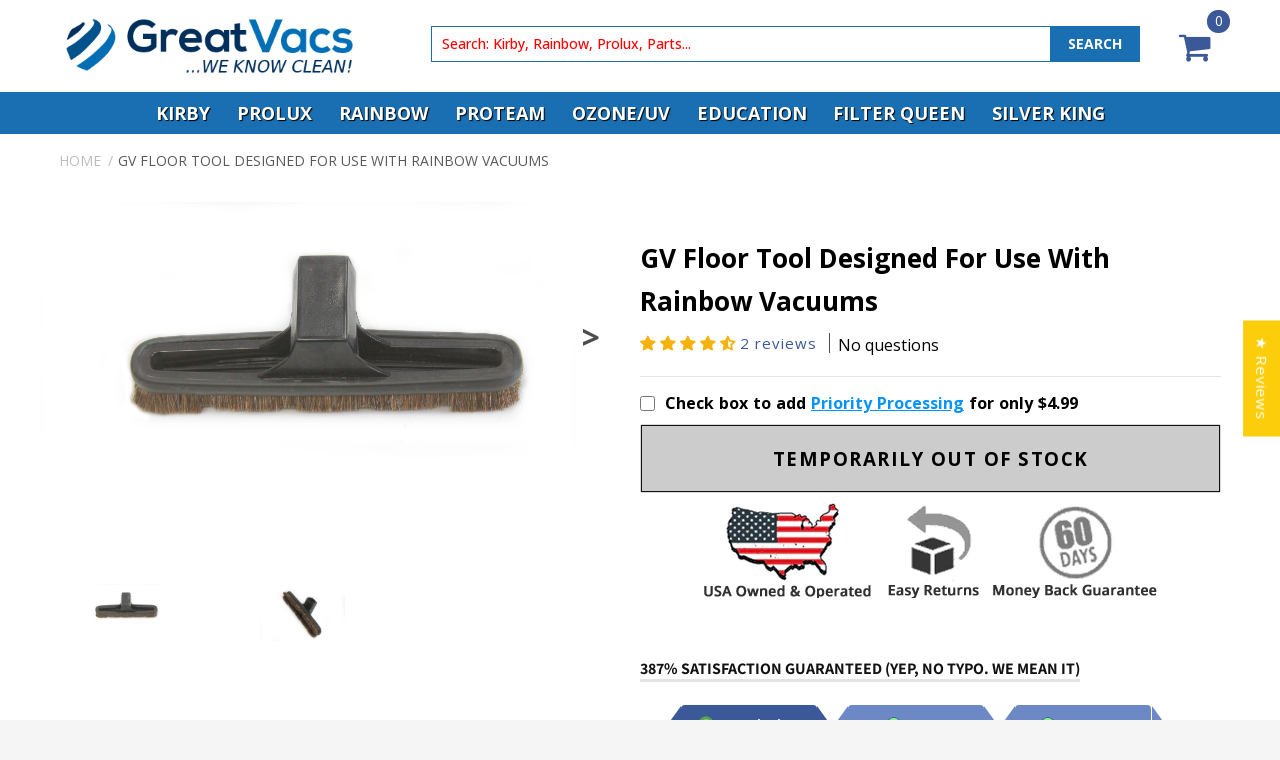

--- FILE ---
content_type: text/html; charset=utf-8
request_url: https://www.greatvacs.com/products/gv-floor-tool-designed-for-use-with-rainbow-vacuums
body_size: 72313
content:
<style>
.breadcrumb { display: block !important; }  
</style>












<!doctype html>
<html class="no-js" lang="en">
 <head> 
<meta name="facebook-domain-verification" content="yoc3rgthwiwb1rifzow3ji6nsvfkxx" />
<meta name="robots" content="noindex,follow" />
<script sync src="//cdn-3.convertexperiments.com/js/10022472-10023839.js"></script>
<meta name="google-site-verification" content="8IMErHzGL7ga7HKWcXXDlqD8Vz_bv5SwA-DOKV5Zyco" />
<meta name="google-site-verification" content="3oGcHGj9VVpSizuitbZN72PHqdIKtdAKdijfvc6hcwo" /> 
<meta name="google-site-verification" content="Aa8wcdHrSTTyDUSUJEsV5kznGfb2XJzBjJJ6-oJgnpo" />
   
<script>
  
  window.bogo_product_ids = [];
</script>
  <script>(function(w,d,t,r,u){var f,n,i;w[u]=w[u]||[],f=function(){var o={ti:"56384970"};o.q=w[u],w[u]=new UET(o),w[u].push("pageLoad")},n=d.createElement(t),n.src=r,n.async=1,n.onload=n.onreadystatechange=function(){var s=this.readyState;s&&s!=="loaded"&&s!=="complete"||(f(),n.onload=n.onreadystatechange=null)},i=d.getElementsByTagName(t)[0],i.parentNode.insertBefore(n,i)})(window,document,"script","//bat.bing.com/bat.js","uetq");</script> 
  <meta charset="utf-8">
  <meta http-equiv="X-UA-Compatible" content="IE=edge">
  <meta name="viewport" content="width=device-width,initial-scale=1">
  <meta name="theme-color" content="">
  <link rel="canonical" href="https://www.greatvacs.com/products/gv-floor-tool-designed-for-use-with-rainbow-vacuums">
  <link rel="preconnect" href="https://cdn.shopify.com" crossorigin>
    <link rel="stylesheet" href="https://cdnjs.cloudflare.com/ajax/libs/font-awesome/4.7.0/css/font-awesome.min.css">
    <link rel="preconnect" href="https://fonts.googleapis.com">
<link rel="preconnect" href="https://fonts.gstatic.com" crossorigin>
<link href="https://fonts.googleapis.com/css2?family=Open+Sans:wght@400;500;700;800&display=swap" rel="stylesheet">
<link href="https://cdnjs.cloudflare.com/ajax/libs/slick-lightbox/0.2.12/slick-lightbox.css" rel="stylesheet" /><link rel="icon" type="image/png" href="//www.greatvacs.com/cdn/shop/files/favicon.webp?crop=center&height=32&v=1661855568&width=32"><link rel="preconnect" href="https://fonts.shopifycdn.com" crossorigin>
 
    <title>
      GV Floor Tool Designed For Use With Rainbow Vacuums
 &ndash; GreatVacs</title>

    
      <meta name="description" content="Description Did your dog turn your Rainbow floor tool into a new chew toy? No worries! We sell aftermarket parts that are made to fit Rainbow Vacuum Cleaners. HIGH QUALITY- Aftermarket Rainbow floor tools are made of high quality and have bristles to clean deep debris without damaging your floors. TIME TESTED- GV has r">
    

    

<meta property="og:site_name" content="GreatVacs">
<meta property="og:url" content="https://www.greatvacs.com/products/gv-floor-tool-designed-for-use-with-rainbow-vacuums">
<meta property="og:title" content="GV Floor Tool Designed For Use With Rainbow Vacuums">
<meta property="og:type" content="product">
<meta property="og:description" content="Description Did your dog turn your Rainbow floor tool into a new chew toy? No worries! We sell aftermarket parts that are made to fit Rainbow Vacuum Cleaners. HIGH QUALITY- Aftermarket Rainbow floor tools are made of high quality and have bristles to clean deep debris without damaging your floors. TIME TESTED- GV has r"><meta property="og:image" content="http://www.greatvacs.com/cdn/shop/products/IMG_2585_461f9a90-252f-42e0-a098-93cf47149e32.jpg?v=1703054355">
  <meta property="og:image:secure_url" content="https://www.greatvacs.com/cdn/shop/products/IMG_2585_461f9a90-252f-42e0-a098-93cf47149e32.jpg?v=1703054355">
  <meta property="og:image:width" content="4272">
  <meta property="og:image:height" content="2848"><meta property="og:price:amount" content="27.99">
  <meta property="og:price:currency" content="USD"><meta name="twitter:card" content="summary_large_image">
<meta name="twitter:title" content="GV Floor Tool Designed For Use With Rainbow Vacuums">
<meta name="twitter:description" content="Description Did your dog turn your Rainbow floor tool into a new chew toy? No worries! We sell aftermarket parts that are made to fit Rainbow Vacuum Cleaners. HIGH QUALITY- Aftermarket Rainbow floor tools are made of high quality and have bristles to clean deep debris without damaging your floors. TIME TESTED- GV has r">

    


  <meta property="og:type" content="product">
  <meta property="og:title" content="GV Floor Tool Designed For Use With Rainbow Vacuums">

  
    <meta property="og:image" content="http://www.greatvacs.com/cdn/shop/products/IMG_2585_461f9a90-252f-42e0-a098-93cf47149e32_grande.jpg?v=1703054355">
    <meta property="og:image:secure_url" content="https://www.greatvacs.com/cdn/shop/products/IMG_2585_461f9a90-252f-42e0-a098-93cf47149e32_grande.jpg?v=1703054355">
  
    <meta property="og:image" content="http://www.greatvacs.com/cdn/shop/products/IMG_2586_e2f54d95-d25a-40ae-8d33-3206d373f279_grande.jpg?v=1703054355">
    <meta property="og:image:secure_url" content="https://www.greatvacs.com/cdn/shop/products/IMG_2586_e2f54d95-d25a-40ae-8d33-3206d373f279_grande.jpg?v=1703054355">
  

  <meta property="og:price:amount" content="27.99">
  <meta property="og:price:currency" content="USD">



  <meta property="og:description" content="Description Did your dog turn your Rainbow floor tool into a new chew toy? No worries! We sell aftermarket parts that are made to fit Rainbow Vacuum Cleaners. HIGH QUALITY- Aftermarket Rainbow floor tools are made of high quality and have bristles to clean deep debris without damaging your floors. TIME TESTED- GV has r">


<meta property="og:url" content="https://www.greatvacs.com/products/gv-floor-tool-designed-for-use-with-rainbow-vacuums">
<meta property="og:site_name" content="GreatVacs">





<meta name="twitter:card" content="summary">

  <meta name="twitter:title" content="GV Floor Tool Designed For Use With Rainbow Vacuums">
  <meta name="twitter:description" content="Description Did your dog turn your Rainbow floor tool into a new chew toy? No worries! We sell aftermarket parts that are made to fit Rainbow Vacuum Cleaners. HIGH QUALITY- Aftermarket Rainbow floor tools are made of high quality and have bristles to clean deep debris without damaging your floors. TIME TESTED- GV has reconditioned thousands of Rainbow vacuums and we have been using these high quality floor tools for years. 60 DAY MONEY BACK GUARANTEED- We are so confident you will LOVE this product that you can send it back for any reason within 60 days of purchase. GV IS NO WAY RELATED OR INCORPORATED WITH THE REXAIR COMPANY. ALL AFTERMARKET PARTS SOLD BY GV ARE DESIGNED TO FIT RAINBOW VACUUMS PERFECTLY. WARNING: This product can expose you to chemicals, which are known to the State of California to">
  <meta name="twitter:image" content="https://www.greatvacs.com/cdn/shop/products/IMG_2585_461f9a90-252f-42e0-a098-93cf47149e32_medium.jpg?v=1703054355">
  <meta name="twitter:image:width" content="240">
  <meta name="twitter:image:height" content="240">




















    <script src="//www.greatvacs.com/cdn/shop/t/101/assets/global.js?v=24850326154503943211711951950" defer="defer"></script>
 
      <script>window.performance && window.performance.mark && window.performance.mark('shopify.content_for_header.start');</script><meta name="facebook-domain-verification" content="71taeg94dtmz2tq1bdnj274x20whnr">
<meta id="shopify-digital-wallet" name="shopify-digital-wallet" content="/4535550070/digital_wallets/dialog">
<meta name="shopify-checkout-api-token" content="46575ee24dd9f0e8ac3e3dab4a72f842">
<link rel="alternate" type="application/json+oembed" href="https://www.greatvacs.com/products/gv-floor-tool-designed-for-use-with-rainbow-vacuums.oembed">
<script async="async" src="/checkouts/internal/preloads.js?locale=en-US"></script>
<link rel="preconnect" href="https://shop.app" crossorigin="anonymous">
<script async="async" src="https://shop.app/checkouts/internal/preloads.js?locale=en-US&shop_id=4535550070" crossorigin="anonymous"></script>
<script id="apple-pay-shop-capabilities" type="application/json">{"shopId":4535550070,"countryCode":"US","currencyCode":"USD","merchantCapabilities":["supports3DS"],"merchantId":"gid:\/\/shopify\/Shop\/4535550070","merchantName":"GreatVacs","requiredBillingContactFields":["postalAddress","email","phone"],"requiredShippingContactFields":["postalAddress","email","phone"],"shippingType":"shipping","supportedNetworks":["visa","masterCard","amex","discover","elo","jcb"],"total":{"type":"pending","label":"GreatVacs","amount":"1.00"},"shopifyPaymentsEnabled":true,"supportsSubscriptions":true}</script>
<script id="shopify-features" type="application/json">{"accessToken":"46575ee24dd9f0e8ac3e3dab4a72f842","betas":["rich-media-storefront-analytics"],"domain":"www.greatvacs.com","predictiveSearch":true,"shopId":4535550070,"locale":"en"}</script>
<script>var Shopify = Shopify || {};
Shopify.shop = "greatvacs.myshopify.com";
Shopify.locale = "en";
Shopify.currency = {"active":"USD","rate":"1.0"};
Shopify.country = "US";
Shopify.theme = {"name":"Dawn(01-04-2024)","id":125359423606,"schema_name":"Dawn","schema_version":"6.0.2","theme_store_id":887,"role":"main"};
Shopify.theme.handle = "null";
Shopify.theme.style = {"id":null,"handle":null};
Shopify.cdnHost = "www.greatvacs.com/cdn";
Shopify.routes = Shopify.routes || {};
Shopify.routes.root = "/";</script>
<script type="module">!function(o){(o.Shopify=o.Shopify||{}).modules=!0}(window);</script>
<script>!function(o){function n(){var o=[];function n(){o.push(Array.prototype.slice.apply(arguments))}return n.q=o,n}var t=o.Shopify=o.Shopify||{};t.loadFeatures=n(),t.autoloadFeatures=n()}(window);</script>
<script>
  window.ShopifyPay = window.ShopifyPay || {};
  window.ShopifyPay.apiHost = "shop.app\/pay";
  window.ShopifyPay.redirectState = null;
</script>
<script id="shop-js-analytics" type="application/json">{"pageType":"product"}</script>
<script defer="defer" async type="module" src="//www.greatvacs.com/cdn/shopifycloud/shop-js/modules/v2/client.init-shop-cart-sync_C5BV16lS.en.esm.js"></script>
<script defer="defer" async type="module" src="//www.greatvacs.com/cdn/shopifycloud/shop-js/modules/v2/chunk.common_CygWptCX.esm.js"></script>
<script type="module">
  await import("//www.greatvacs.com/cdn/shopifycloud/shop-js/modules/v2/client.init-shop-cart-sync_C5BV16lS.en.esm.js");
await import("//www.greatvacs.com/cdn/shopifycloud/shop-js/modules/v2/chunk.common_CygWptCX.esm.js");

  window.Shopify.SignInWithShop?.initShopCartSync?.({"fedCMEnabled":true,"windoidEnabled":true});

</script>
<script>
  window.Shopify = window.Shopify || {};
  if (!window.Shopify.featureAssets) window.Shopify.featureAssets = {};
  window.Shopify.featureAssets['shop-js'] = {"shop-cart-sync":["modules/v2/client.shop-cart-sync_ZFArdW7E.en.esm.js","modules/v2/chunk.common_CygWptCX.esm.js"],"init-fed-cm":["modules/v2/client.init-fed-cm_CmiC4vf6.en.esm.js","modules/v2/chunk.common_CygWptCX.esm.js"],"shop-button":["modules/v2/client.shop-button_tlx5R9nI.en.esm.js","modules/v2/chunk.common_CygWptCX.esm.js"],"shop-cash-offers":["modules/v2/client.shop-cash-offers_DOA2yAJr.en.esm.js","modules/v2/chunk.common_CygWptCX.esm.js","modules/v2/chunk.modal_D71HUcav.esm.js"],"init-windoid":["modules/v2/client.init-windoid_sURxWdc1.en.esm.js","modules/v2/chunk.common_CygWptCX.esm.js"],"shop-toast-manager":["modules/v2/client.shop-toast-manager_ClPi3nE9.en.esm.js","modules/v2/chunk.common_CygWptCX.esm.js"],"init-shop-email-lookup-coordinator":["modules/v2/client.init-shop-email-lookup-coordinator_B8hsDcYM.en.esm.js","modules/v2/chunk.common_CygWptCX.esm.js"],"init-shop-cart-sync":["modules/v2/client.init-shop-cart-sync_C5BV16lS.en.esm.js","modules/v2/chunk.common_CygWptCX.esm.js"],"avatar":["modules/v2/client.avatar_BTnouDA3.en.esm.js"],"pay-button":["modules/v2/client.pay-button_FdsNuTd3.en.esm.js","modules/v2/chunk.common_CygWptCX.esm.js"],"init-customer-accounts":["modules/v2/client.init-customer-accounts_DxDtT_ad.en.esm.js","modules/v2/client.shop-login-button_C5VAVYt1.en.esm.js","modules/v2/chunk.common_CygWptCX.esm.js","modules/v2/chunk.modal_D71HUcav.esm.js"],"init-shop-for-new-customer-accounts":["modules/v2/client.init-shop-for-new-customer-accounts_ChsxoAhi.en.esm.js","modules/v2/client.shop-login-button_C5VAVYt1.en.esm.js","modules/v2/chunk.common_CygWptCX.esm.js","modules/v2/chunk.modal_D71HUcav.esm.js"],"shop-login-button":["modules/v2/client.shop-login-button_C5VAVYt1.en.esm.js","modules/v2/chunk.common_CygWptCX.esm.js","modules/v2/chunk.modal_D71HUcav.esm.js"],"init-customer-accounts-sign-up":["modules/v2/client.init-customer-accounts-sign-up_CPSyQ0Tj.en.esm.js","modules/v2/client.shop-login-button_C5VAVYt1.en.esm.js","modules/v2/chunk.common_CygWptCX.esm.js","modules/v2/chunk.modal_D71HUcav.esm.js"],"shop-follow-button":["modules/v2/client.shop-follow-button_Cva4Ekp9.en.esm.js","modules/v2/chunk.common_CygWptCX.esm.js","modules/v2/chunk.modal_D71HUcav.esm.js"],"checkout-modal":["modules/v2/client.checkout-modal_BPM8l0SH.en.esm.js","modules/v2/chunk.common_CygWptCX.esm.js","modules/v2/chunk.modal_D71HUcav.esm.js"],"lead-capture":["modules/v2/client.lead-capture_Bi8yE_yS.en.esm.js","modules/v2/chunk.common_CygWptCX.esm.js","modules/v2/chunk.modal_D71HUcav.esm.js"],"shop-login":["modules/v2/client.shop-login_D6lNrXab.en.esm.js","modules/v2/chunk.common_CygWptCX.esm.js","modules/v2/chunk.modal_D71HUcav.esm.js"],"payment-terms":["modules/v2/client.payment-terms_CZxnsJam.en.esm.js","modules/v2/chunk.common_CygWptCX.esm.js","modules/v2/chunk.modal_D71HUcav.esm.js"]};
</script>
<script>(function() {
  var isLoaded = false;
  function asyncLoad() {
    if (isLoaded) return;
    isLoaded = true;
    var urls = ["https:\/\/accessories.w3apps.co\/js\/accessories.js?shop=greatvacs.myshopify.com"];
    for (var i = 0; i < urls.length; i++) {
      var s = document.createElement('script');
      s.type = 'text/javascript';
      s.async = true;
      s.src = urls[i];
      var x = document.getElementsByTagName('script')[0];
      x.parentNode.insertBefore(s, x);
    }
  };
  if(window.attachEvent) {
    window.attachEvent('onload', asyncLoad);
  } else {
    window.addEventListener('load', asyncLoad, false);
  }
})();</script>
<script id="__st">var __st={"a":4535550070,"offset":-25200,"reqid":"94eef03a-fce1-46ed-b634-c6966ad0a70b-1768681768","pageurl":"www.greatvacs.com\/products\/gv-floor-tool-designed-for-use-with-rainbow-vacuums","u":"612f5a40344f","p":"product","rtyp":"product","rid":1659953774710};</script>
<script>window.ShopifyPaypalV4VisibilityTracking = true;</script>
<script id="captcha-bootstrap">!function(){'use strict';const t='contact',e='account',n='new_comment',o=[[t,t],['blogs',n],['comments',n],[t,'customer']],c=[[e,'customer_login'],[e,'guest_login'],[e,'recover_customer_password'],[e,'create_customer']],r=t=>t.map((([t,e])=>`form[action*='/${t}']:not([data-nocaptcha='true']) input[name='form_type'][value='${e}']`)).join(','),a=t=>()=>t?[...document.querySelectorAll(t)].map((t=>t.form)):[];function s(){const t=[...o],e=r(t);return a(e)}const i='password',u='form_key',d=['recaptcha-v3-token','g-recaptcha-response','h-captcha-response',i],f=()=>{try{return window.sessionStorage}catch{return}},m='__shopify_v',_=t=>t.elements[u];function p(t,e,n=!1){try{const o=window.sessionStorage,c=JSON.parse(o.getItem(e)),{data:r}=function(t){const{data:e,action:n}=t;return t[m]||n?{data:e,action:n}:{data:t,action:n}}(c);for(const[e,n]of Object.entries(r))t.elements[e]&&(t.elements[e].value=n);n&&o.removeItem(e)}catch(o){console.error('form repopulation failed',{error:o})}}const l='form_type',E='cptcha';function T(t){t.dataset[E]=!0}const w=window,h=w.document,L='Shopify',v='ce_forms',y='captcha';let A=!1;((t,e)=>{const n=(g='f06e6c50-85a8-45c8-87d0-21a2b65856fe',I='https://cdn.shopify.com/shopifycloud/storefront-forms-hcaptcha/ce_storefront_forms_captcha_hcaptcha.v1.5.2.iife.js',D={infoText:'Protected by hCaptcha',privacyText:'Privacy',termsText:'Terms'},(t,e,n)=>{const o=w[L][v],c=o.bindForm;if(c)return c(t,g,e,D).then(n);var r;o.q.push([[t,g,e,D],n]),r=I,A||(h.body.append(Object.assign(h.createElement('script'),{id:'captcha-provider',async:!0,src:r})),A=!0)});var g,I,D;w[L]=w[L]||{},w[L][v]=w[L][v]||{},w[L][v].q=[],w[L][y]=w[L][y]||{},w[L][y].protect=function(t,e){n(t,void 0,e),T(t)},Object.freeze(w[L][y]),function(t,e,n,w,h,L){const[v,y,A,g]=function(t,e,n){const i=e?o:[],u=t?c:[],d=[...i,...u],f=r(d),m=r(i),_=r(d.filter((([t,e])=>n.includes(e))));return[a(f),a(m),a(_),s()]}(w,h,L),I=t=>{const e=t.target;return e instanceof HTMLFormElement?e:e&&e.form},D=t=>v().includes(t);t.addEventListener('submit',(t=>{const e=I(t);if(!e)return;const n=D(e)&&!e.dataset.hcaptchaBound&&!e.dataset.recaptchaBound,o=_(e),c=g().includes(e)&&(!o||!o.value);(n||c)&&t.preventDefault(),c&&!n&&(function(t){try{if(!f())return;!function(t){const e=f();if(!e)return;const n=_(t);if(!n)return;const o=n.value;o&&e.removeItem(o)}(t);const e=Array.from(Array(32),(()=>Math.random().toString(36)[2])).join('');!function(t,e){_(t)||t.append(Object.assign(document.createElement('input'),{type:'hidden',name:u})),t.elements[u].value=e}(t,e),function(t,e){const n=f();if(!n)return;const o=[...t.querySelectorAll(`input[type='${i}']`)].map((({name:t})=>t)),c=[...d,...o],r={};for(const[a,s]of new FormData(t).entries())c.includes(a)||(r[a]=s);n.setItem(e,JSON.stringify({[m]:1,action:t.action,data:r}))}(t,e)}catch(e){console.error('failed to persist form',e)}}(e),e.submit())}));const S=(t,e)=>{t&&!t.dataset[E]&&(n(t,e.some((e=>e===t))),T(t))};for(const o of['focusin','change'])t.addEventListener(o,(t=>{const e=I(t);D(e)&&S(e,y())}));const B=e.get('form_key'),M=e.get(l),P=B&&M;t.addEventListener('DOMContentLoaded',(()=>{const t=y();if(P)for(const e of t)e.elements[l].value===M&&p(e,B);[...new Set([...A(),...v().filter((t=>'true'===t.dataset.shopifyCaptcha))])].forEach((e=>S(e,t)))}))}(h,new URLSearchParams(w.location.search),n,t,e,['guest_login'])})(!0,!0)}();</script>
<script integrity="sha256-4kQ18oKyAcykRKYeNunJcIwy7WH5gtpwJnB7kiuLZ1E=" data-source-attribution="shopify.loadfeatures" defer="defer" src="//www.greatvacs.com/cdn/shopifycloud/storefront/assets/storefront/load_feature-a0a9edcb.js" crossorigin="anonymous"></script>
<script crossorigin="anonymous" defer="defer" src="//www.greatvacs.com/cdn/shopifycloud/storefront/assets/shopify_pay/storefront-65b4c6d7.js?v=20250812"></script>
<script data-source-attribution="shopify.dynamic_checkout.dynamic.init">var Shopify=Shopify||{};Shopify.PaymentButton=Shopify.PaymentButton||{isStorefrontPortableWallets:!0,init:function(){window.Shopify.PaymentButton.init=function(){};var t=document.createElement("script");t.src="https://www.greatvacs.com/cdn/shopifycloud/portable-wallets/latest/portable-wallets.en.js",t.type="module",document.head.appendChild(t)}};
</script>
<script data-source-attribution="shopify.dynamic_checkout.buyer_consent">
  function portableWalletsHideBuyerConsent(e){var t=document.getElementById("shopify-buyer-consent"),n=document.getElementById("shopify-subscription-policy-button");t&&n&&(t.classList.add("hidden"),t.setAttribute("aria-hidden","true"),n.removeEventListener("click",e))}function portableWalletsShowBuyerConsent(e){var t=document.getElementById("shopify-buyer-consent"),n=document.getElementById("shopify-subscription-policy-button");t&&n&&(t.classList.remove("hidden"),t.removeAttribute("aria-hidden"),n.addEventListener("click",e))}window.Shopify?.PaymentButton&&(window.Shopify.PaymentButton.hideBuyerConsent=portableWalletsHideBuyerConsent,window.Shopify.PaymentButton.showBuyerConsent=portableWalletsShowBuyerConsent);
</script>
<script data-source-attribution="shopify.dynamic_checkout.cart.bootstrap">document.addEventListener("DOMContentLoaded",(function(){function t(){return document.querySelector("shopify-accelerated-checkout-cart, shopify-accelerated-checkout")}if(t())Shopify.PaymentButton.init();else{new MutationObserver((function(e,n){t()&&(Shopify.PaymentButton.init(),n.disconnect())})).observe(document.body,{childList:!0,subtree:!0})}}));
</script>
<link id="shopify-accelerated-checkout-styles" rel="stylesheet" media="screen" href="https://www.greatvacs.com/cdn/shopifycloud/portable-wallets/latest/accelerated-checkout-backwards-compat.css" crossorigin="anonymous">
<style id="shopify-accelerated-checkout-cart">
        #shopify-buyer-consent {
  margin-top: 1em;
  display: inline-block;
  width: 100%;
}

#shopify-buyer-consent.hidden {
  display: none;
}

#shopify-subscription-policy-button {
  background: none;
  border: none;
  padding: 0;
  text-decoration: underline;
  font-size: inherit;
  cursor: pointer;
}

#shopify-subscription-policy-button::before {
  box-shadow: none;
}

      </style>

<script>window.performance && window.performance.mark && window.performance.mark('shopify.content_for_header.end');</script>
    
<script>window.BOLD = window.BOLD || {};
    window.BOLD.common = window.BOLD.common || {};
    window.BOLD.common.Shopify = window.BOLD.common.Shopify || {};

    window.BOLD.common.Shopify.shop = {
        domain: 'www.greatvacs.com',
        permanent_domain: 'greatvacs.myshopify.com',
        url: 'https://www.greatvacs.com',
        secure_url: 'https://www.greatvacs.com',
        money_format: "${{amount}}",
        currency: "USD"
    };

    window.BOLD.common.Shopify.cart = {"note":null,"attributes":{},"original_total_price":0,"total_price":0,"total_discount":0,"total_weight":0.0,"item_count":0,"items":[],"requires_shipping":false,"currency":"USD","items_subtotal_price":0,"cart_level_discount_applications":[],"checkout_charge_amount":0};
    window.BOLD.common.template = 'product';window.BOLD.common.Shopify.formatMoney = function(money, format) {
        function n(t, e) {
            return "undefined" == typeof t ? e : t
        }
        function r(t, e, r, i) {
            if (e = n(e, 2),
            r = n(r, ","),
            i = n(i, "."),
            isNaN(t) || null == t)
                return 0;
            t = (t / 100).toFixed(e);
            var o = t.split(".")
              , a = o[0].replace(/(\d)(?=(\d\d\d)+(?!\d))/g, "$1" + r)
              , s = o[1] ? i + o[1] : "";
            return a + s
        }
        "string" == typeof money && (money = money.replace(".", ""));
        var i = ""
          , o = /\{\{\s*(\w+)\s*\}\}/
          , a = format || window.BOLD.common.Shopify.shop.money_format || window.Shopify.money_format || "$ {{ amount }}";
        switch (a.match(o)[1]) {
            case "amount":
                i = r(money, 2);
                break;
            case "amount_no_decimals":
                i = r(money, 0);
                break;
            case "amount_with_comma_separator":
                i = r(money, 2, ".", ",");
                break;
            case "amount_no_decimals_with_comma_separator":
                i = r(money, 0, ".", ",");
                break;
            case "amount_with_space_separator":
                i = r(money, 2, ".", " ");
                break;
            case "amount_no_decimals_with_space_separator":
                i = r(money, 0, ".", " ");
                break;
        }
        return a.replace(o, i);
    };

    window.BOLD.common.Shopify.saveProduct = function (handle, product) {
        if (typeof handle === 'string' && typeof window.BOLD.common.Shopify.products[handle] === 'undefined') {
            if (typeof product === 'number') {
                window.BOLD.common.Shopify.handles[product] = handle;
                product = { id: product };
            }
            window.BOLD.common.Shopify.products[handle] = product;
        }
    };

	window.BOLD.common.Shopify.saveVariant = function (variant_id, variant) {
		if (typeof variant_id === 'number' && typeof window.BOLD.common.Shopify.variants[variant_id] === 'undefined') {
			window.BOLD.common.Shopify.variants[variant_id] = variant;
		}
	};window.BOLD.common.Shopify.products = window.BOLD.common.Shopify.products || {};
    window.BOLD.common.Shopify.variants = window.BOLD.common.Shopify.variants || {};
    window.BOLD.common.Shopify.handles = window.BOLD.common.Shopify.handles || {};window.BOLD.common.Shopify.handle = "gv-floor-tool-designed-for-use-with-rainbow-vacuums"
window.BOLD.common.Shopify.saveProduct("gv-floor-tool-designed-for-use-with-rainbow-vacuums", 1659953774710);window.BOLD.common.Shopify.saveVariant(14953344270454, {product_id: 1659953774710, price: 2799, group_id: 'null'});window.BOLD.common.Shopify.metafields = window.BOLD.common.Shopify.metafields || {};window.BOLD.common.Shopify.metafields["bold_rp"] = {};</script>

<link href="//www.greatvacs.com/cdn/shop/t/101/assets/bold-upsell.css?v=109987517660381789001711951915" rel="stylesheet" type="text/css" media="all" />
<link href="//www.greatvacs.com/cdn/shop/t/101/assets/bold-upsell-custom.css?v=150135899998303055901711951914" rel="stylesheet" type="text/css" media="all" />

<script src="//ajax.googleapis.com/ajax/libs/jquery/2.1.4/jquery.min.js" ></script>
<link href="//www.greatvacs.com/cdn/shop/t/101/assets/owl.theme.default.min.css?v=135046118358282713361711951974" rel="stylesheet" type="text/css" media="all" />

<script>
  // This allows to expose several variables to the global scope, to be used in scripts
  window.shop = {
    template: "product",
    currentPage: 1,
    shopCurrency: "USD",
    moneyFormat: "${{amount}}",
    moneyWithCurrencyFormat: "${{amount}} USD",
    collectionSortBy: null
  };

  window.features = {
    searchMode: "products"
  }; 
</script>

    <style data-shopify>
      @font-face {
  font-family: Assistant;
  font-weight: 400;
  font-style: normal;
  font-display: swap;
  src: url("//www.greatvacs.com/cdn/fonts/assistant/assistant_n4.9120912a469cad1cc292572851508ca49d12e768.woff2") format("woff2"),
       url("//www.greatvacs.com/cdn/fonts/assistant/assistant_n4.6e9875ce64e0fefcd3f4446b7ec9036b3ddd2985.woff") format("woff");
}

      @font-face {
  font-family: Assistant;
  font-weight: 700;
  font-style: normal;
  font-display: swap;
  src: url("//www.greatvacs.com/cdn/fonts/assistant/assistant_n7.bf44452348ec8b8efa3aa3068825305886b1c83c.woff2") format("woff2"),
       url("//www.greatvacs.com/cdn/fonts/assistant/assistant_n7.0c887fee83f6b3bda822f1150b912c72da0f7b64.woff") format("woff");
}

      
      
      @font-face {
  font-family: Assistant;
  font-weight: 400;
  font-style: normal;
  font-display: swap;
  src: url("//www.greatvacs.com/cdn/fonts/assistant/assistant_n4.9120912a469cad1cc292572851508ca49d12e768.woff2") format("woff2"),
       url("//www.greatvacs.com/cdn/fonts/assistant/assistant_n4.6e9875ce64e0fefcd3f4446b7ec9036b3ddd2985.woff") format("woff");
}


      :root {
        --font-body-family: Assistant, sans-serif;
        --font-body-style: normal;
        --font-body-weight: 400;
        --font-body-weight-bold: 700;

        --font-heading-family: Assistant, sans-serif;
        --font-heading-style: normal;
        --font-heading-weight: 400;

        --font-body-scale: 1.0;
        --font-heading-scale: 1.0;

        --color-base-text: 18, 18, 18;
        --color-shadow: 18, 18, 18;
        --color-base-background-1: 255, 255, 255;
        --color-base-background-2: 243, 243, 243;
        --color-base-solid-button-labels: 255, 255, 255;
        --color-base-outline-button-labels: 18, 18, 18;
        --color-base-accent-1: 18, 18, 18;
        --color-base-accent-2: 51, 79, 180;
        --payment-terms-background-color: #ffffff;

        --gradient-base-background-1: #ffffff;
        --gradient-base-background-2: #f3f3f3;
        --gradient-base-accent-1: #121212;
        --gradient-base-accent-2: #334fb4;

        --media-padding: px;
        --media-border-opacity: 0.05;
        --media-border-width: 1px;
        --media-radius: 0px;
        --media-shadow-opacity: 0.0;
        --media-shadow-horizontal-offset: 0px;
        --media-shadow-vertical-offset: 4px;
        --media-shadow-blur-radius: 5px;
        --media-shadow-visible: 0;

        --page-width: 120rem;
        --page-width-margin: 0rem;

        --card-image-padding: 0.0rem;
        --card-corner-radius: 0.0rem;
        --card-text-alignment: left;
        --card-border-width: 0.0rem;
        --card-border-opacity: 0.1;
        --card-shadow-opacity: 0.0;
        --card-shadow-visible: 0;
        --card-shadow-horizontal-offset: 0.0rem;
        --card-shadow-vertical-offset: 0.4rem;
        --card-shadow-blur-radius: 0.5rem;

        --badge-corner-radius: 4.0rem;

        --popup-border-width: 1px;
        --popup-border-opacity: 0.1;
        --popup-corner-radius: 0px;
        --popup-shadow-opacity: 0.0;
        --popup-shadow-horizontal-offset: 0px;
        --popup-shadow-vertical-offset: 4px;
        --popup-shadow-blur-radius: 5px;

        --drawer-border-width: 1px;
        --drawer-border-opacity: 0.1;
        --drawer-shadow-opacity: 0.0;
        --drawer-shadow-horizontal-offset: 0px;
        --drawer-shadow-vertical-offset: 4px;
        --drawer-shadow-blur-radius: 5px;

        --spacing-sections-desktop: 0px;
        --spacing-sections-mobile: 0px;

        --grid-desktop-vertical-spacing: 8px;
        --grid-desktop-horizontal-spacing: 8px;
        --grid-mobile-vertical-spacing: 4px;
        --grid-mobile-horizontal-spacing: 4px;

        --text-boxes-border-opacity: 0.1;
        --text-boxes-border-width: 0px;
        --text-boxes-radius: 0px;
        --text-boxes-shadow-opacity: 0.0;
        --text-boxes-shadow-visible: 0;
        --text-boxes-shadow-horizontal-offset: 0px;
        --text-boxes-shadow-vertical-offset: 4px;
        --text-boxes-shadow-blur-radius: 5px;

        --buttons-radius: 0px;
        --buttons-radius-outset: 0px;
        --buttons-border-width: 1px;
        --buttons-border-opacity: 1.0;
        --buttons-shadow-opacity: 0.0;
        --buttons-shadow-visible: 0;
        --buttons-shadow-horizontal-offset: 0px;
        --buttons-shadow-vertical-offset: 4px;
        --buttons-shadow-blur-radius: 5px;
        --buttons-border-offset: 0px;

        --inputs-radius: 0px;
        --inputs-border-width: 1px;
        --inputs-border-opacity: 0.55;
        --inputs-shadow-opacity: 0.0;
        --inputs-shadow-horizontal-offset: 0px;
        --inputs-margin-offset: 0px;
        --inputs-shadow-vertical-offset: 4px;
        --inputs-shadow-blur-radius: 5px;
        --inputs-radius-outset: 0px;

        --variant-pills-radius: 40px;
        --variant-pills-border-width: 1px;
        --variant-pills-border-opacity: 0.55;
        --variant-pills-shadow-opacity: 0.0;
        --variant-pills-shadow-horizontal-offset: 0px;
        --variant-pills-shadow-vertical-offset: 4px;
        --variant-pills-shadow-blur-radius: 5px;
      }

      *,
      *::before,
      *::after {
        box-sizing: inherit;
      }

      html {
        box-sizing: border-box;
        font-size: calc(var(--font-body-scale) * 62.5%);
        height: 100%;
      }

      body {
        display: grid;
        grid-template-rows: auto auto 1fr auto;
        grid-template-columns: 100%;
        min-height: 100%;
        margin: 0;
        font-size: 1.5rem;
        letter-spacing: 0.06rem;
        line-height: calc(1 + 0.8 / var(--font-body-scale));
        font-family: var(--font-body-family);
        font-style: var(--font-body-style);
        font-weight: var(--font-body-weight);
      }

      @media screen and (min-width: 750px) {
        body {
          font-size: 1.6rem;
        }
      }
    </style>
   <link href="//www.greatvacs.com/cdn/shop/t/101/assets/theme.scss.css?v=137486916712938607651711952100" rel="stylesheet" type="text/css" media="all" />
    <link href="//www.greatvacs.com/cdn/shop/t/101/assets/custom.css?v=168988483607340350831711952100" rel="stylesheet" type="text/css" media="all" />
  <link href="//www.greatvacs.com/cdn/shop/t/101/assets/base.css?v=176282280031427409041711967383" rel="stylesheet" type="text/css" media="all" />
<link rel="preload" as="font" href="//www.greatvacs.com/cdn/fonts/assistant/assistant_n4.9120912a469cad1cc292572851508ca49d12e768.woff2" type="font/woff2" crossorigin><link rel="preload" as="font" href="//www.greatvacs.com/cdn/fonts/assistant/assistant_n4.9120912a469cad1cc292572851508ca49d12e768.woff2" type="font/woff2" crossorigin><link rel="stylesheet" href="//www.greatvacs.com/cdn/shop/t/101/assets/component-predictive-search.css?v=138233568694042909191711951934" media="print" onload="this.media='all'"><script>document.documentElement.className = document.documentElement.className.replace('no-js', 'js');
    if (Shopify.designMode) {
      document.documentElement.classList.add('shopify-design-mode');
    }
    </script>
  <link href='https://cdnjs.cloudflare.com/ajax/libs/font-awesome/4.7.0/css/font-awesome.min.css' rel='stylesheet' />
  
  
  <!--begin-bc-sf-filter-css-->
  <style data-id="bc-sf-filter-style" type="text/css">
      #bc-sf-filter-options-wrapper .bc-sf-filter-option-block .bc-sf-filter-block-title h3,
      #bc-sf-filter-tree-h .bc-sf-filter-option-block .bc-sf-filter-block-title a {color: rgba(74,144,226,1) !important;font-size: px !important;text-transform: none !important;}
      #bc-sf-filter-options-wrapper .bc-sf-filter-option-block .bc-sf-filter-block-content ul li a,
      #bc-sf-filter-tree-h .bc-sf-filter-option-block .bc-sf-filter-block-content ul li a {color: rgba(74,144,226,1) !important;font-size: 14px !important;}
      #bc-sf-filter-tree-mobile button {color: rgba(255,255,255,1) !important;font-size: 16px !important;font-weight: 400 !important;text-transform: capitalize !important;background: rgba(74,144,226,1) !important;}
    </style><link href="//www.greatvacs.com/cdn/shop/t/101/assets/bc-sf-filter.scss.css?v=176250351593075011521768503344" rel="stylesheet" type="text/css" media="all" />
<!--start-bc-al-css--><!--end-bc-al-css-->

  <!--end-bc-sf-filter-css-->
<!--   <script type="text/javascript" async src="https://static.klaviyo.com/onsite/js/klaviyo.js?company_id=cVrqjZ"></script> -->

  <script>window.addEventListener('load', function() {
                trackifyliquidloaded = 1;            
                function appendurl(url) {
                  var script = document.createElement('script');
                  script.setAttribute('type', 'text/javascript');
                  script.setAttribute('src', url);
                  document.head.appendChild(script); 
                }
                function appendsrcurl(url) {
                    var script = document.createElement('script');
                    script.setAttribute('type', 'text/javascript');
                    script.setAttribute('src', url);
                    script.setAttribute('async', 'async');
                    document.head.appendChild(script); 
                }
                function getCookie(cname) {
                  var name = cname + '=';
                  var ca = document.cookie.split(';');
                  for(var i = 0; i < ca.length; i++) {
                    var c = ca[i];
                    while (c.charAt(0)==' ') c = c.substring(1);
                    if (c.indexOf(name) == 0) return c.substring(name.length, c.length);
                }
                return '';
                }   
                shop_permanent_domain = 'greatvacs.myshopify.com';
                function getUrlParameter(name) {
                name = name.replace(/[\[]/, '\[').replace(/[\]]/, '\]');
                var regex = new RegExp('[\?&]' + name + '=([^&#]*)');
                var results = regex.exec(location.search);
                return results === null ? '' : decodeURIComponent(results[1].replace(/\+/g, ' '));
                };
                a_aid = getUrlParameter('a_aid');
                
                if (typeof __st === 'undefined') {
                __st = [];
                    
                __st['rid'] = 1659953774710;
                    
                }var csource ='https://app.redretarget.com/sapp/assets/js/common.js';
                appendsrcurl(csource);  
                
                           
                var source = 'https://app.redretarget.com/sapp/MY_Shopify/product/greatvacs.myshopify.com/'+a_aid+'/?pd_id=1659953774710';
                appendurl(source);
                          
                
                
                })</script>
  <script>
    
    
    
    
    var gsf_conversion_data = {page_type : 'product', event : 'view_item', data : {product_data : [{variant_id : 14953344270454, product_id : 1659953774710, name : "GV Floor Tool Designed For Use With Rainbow Vacuums", price : "27.99", currency : "USD", sku : "rain_fl", brand : "GV", variant : "Default Title", category : ""}], total_price : "27.99", shop_currency : "USD"}};
    
</script>

  <script>
    
    
    
    
    var gsf_conversion_data = {page_type : 'product', event : 'view_item', data : {product_data : [{variant_id : 14953344270454, product_id : 1659953774710, name : "GV Floor Tool Designed For Use With Rainbow Vacuums", price : "27.99", currency : "USD", sku : "rain_fl", brand : "GV", variant : "Default Title", category : ""}], total_price : "27.99", shop_currency : "USD"}};
    
</script> 
  
  
  <script src="https://cdnjs.cloudflare.com/ajax/libs/slick-lightbox/0.2.12/slick-lightbox.min.js"></script>

  

  <!-- RedRetarget App Hook start -->
<link rel="dns-prefetch" href="https://trackifyx.redretarget.com">


<!-- HOOK JS-->

<meta name="tfx:tags" content=" all brands,  box,  d4,  d4main,  E Series,  pn2,  rainbow,  se,  SE and PN2 Vacuum,  se/1995,  semain, ">
<meta name="tfx:collections" content="All Products Minus SD and DEMO Models, Black Friday Collection, Boost All, percentage off collection, See All Brands, ">







<script id="tfx-cart">
    
    window.tfxCart = {"note":null,"attributes":{},"original_total_price":0,"total_price":0,"total_discount":0,"total_weight":0.0,"item_count":0,"items":[],"requires_shipping":false,"currency":"USD","items_subtotal_price":0,"cart_level_discount_applications":[],"checkout_charge_amount":0}
</script>



<script id="tfx-product">
    
    window.tfxProduct = {"id":1659953774710,"title":"GV Floor Tool Designed For Use With Rainbow Vacuums","handle":"gv-floor-tool-designed-for-use-with-rainbow-vacuums","description":"\u003ch1\u003eDescription\u003c\/h1\u003e\n\u003cp\u003eDid your dog turn your Rainbow floor tool into a new chew toy? No worries! We sell aftermarket parts that are made to fit Rainbow Vacuum Cleaners.\u003c\/p\u003e\n\u003cul\u003e\n\u003cli\u003e\n\u003cstrong\u003eHIGH QUALITY- \u003c\/strong\u003eAftermarket Rainbow floor tools are made of high quality and have bristles to clean deep debris without damaging your floors.\u003c\/li\u003e\n\u003c\/ul\u003e\n\u003cul\u003e\n\u003cli\u003e\n\u003cstrong\u003eTIME TESTED-\u003c\/strong\u003e GV has reconditioned thousands of Rainbow vacuums and we have been using these high quality floor tools for years.\u003c\/li\u003e\n\u003c\/ul\u003e\n\u003cul\u003e\n\u003cli\u003e\n\u003cstrong\u003e60 DAY MONEY BACK GUARANTEED- \u003c\/strong\u003eWe are so confident you will LOVE this product that you can send it back for any reason \u003cspan class=\"aBn\" data-term=\"goog_97174324\" tabindex=\"0\"\u003e\u003cspan class=\"aQJ\"\u003ewithin 60 days\u003c\/span\u003e\u003c\/span\u003e of purchase.\u003c\/li\u003e\n\u003c\/ul\u003e\n\u003cul\u003e\n\u003cli\u003e\u003cem\u003e\u003cstrong\u003eGV IS NO WAY RELATED OR INCORPORATED WITH THE REXAIR COMPANY.\u003c\/strong\u003e\u003c\/em\u003e\u003c\/li\u003e\n\u003c\/ul\u003e\n\u003cul\u003e\n\u003cli\u003e\u003cem\u003e\u003cstrong\u003eALL AFTERMARKET PARTS SOLD BY GV ARE DESIGNED TO FIT RAINBOW VACUUMS PERFECTLY.\u003c\/strong\u003e\u003c\/em\u003e\u003c\/li\u003e\n\u003c\/ul\u003e\n\u003cdiv style=\"text-align: center;\"\u003eWARNING: This product can expose you to chemicals, which are known to the State of California to cause cancer and reproductive harm. For more information, go to \u003ca href=\"http:\/\/www.p65warnings.ca.gov\/\" target=\"_blank\" data-saferedirecturl=\"https:\/\/www.google.com\/url?q=http:\/\/www.P65Warnings.ca.gov\u0026amp;source=gmail\u0026amp;ust=1579277819779000\u0026amp;usg=AFQjCNHRf6qHvI5DTNUQJaVKQK0TOoDOtA\" rel=\"noopener noreferrer\"\u003ewww.P65Warnings.ca.gov\u003c\/a\u003e\n\u003c\/div\u003e\n\u003cbr\u003e\n\u003cul\u003e\u003c\/ul\u003e\n\u003ch1\u003e\u003cstrong\u003eSpecs\u003c\/strong\u003e\u003c\/h1\u003e\n\u003cp\u003e\u003cstrong\u003eATTACHMENTS- (will come with everything pictured)\u003c\/strong\u003e\u003c\/p\u003e\n\u003cul\u003e\n\u003cli\u003e\n\u003cstrong\u003e1 (one)\u003c\/strong\u003e \u003cstrong\u003e\u003c\/strong\u003eGV floor tool designed to fit Rainbow Vacuums\u003cstrong\u003e\u003c\/strong\u003e\n\u003c\/li\u003e\n\u003c\/ul\u003e\n\u003cp\u003e\u003cstrong\u003e\u003cspan style=\"text-decoration: underline;\"\u003e\u003cb\u003eDETAILS - (Specs)\u003c\/b\u003e\u003c\/span\u003e\u003c\/strong\u003e\u003c\/p\u003e\n\u003cul\u003e\n\u003cli\u003eGuaranteed fitment\u003c\/li\u003e\n\u003cli\u003eDesigned to fit Rainbow Vacuum Cleaners\u003c\/li\u003e\n\u003cli\u003e60 Day Money Back Guarantee. If you don't find this product as amazing as we do, send it back for any reason within 60 days of purchase.\u003c\/li\u003e\n\u003c\/ul\u003e\n\u003ch1\u003eWarranty\u003c\/h1\u003e\n\u003cp\u003eComes with a 60 day money back guarantee! This is how it works. We love our products, but once its yours we never want to see it again.\u003c\/p\u003e\n\u003cul\u003e\n\u003cli\u003e\n\u003cstrong\u003e60 Day Money Back Guarantee\u003c\/strong\u003e......We are so confident you will LOVE it that you can send it back for any reason within 60 days of purchase (plenty of time to deep clean your home).  \u003c\/li\u003e\n\u003cli\u003e\n\u003cstrong\u003eWe don't sweat the small stuff\u003c\/strong\u003e - Why is it when you go to use your warranty you notice it expired the day before?! It's like they have a button they push the day after your warranty expires! !@#$% Not here at GreatVacs! Go over your Warranty by a few days? No problem we still have you covered.  \u003c\/li\u003e\n\u003cli\u003e\n\u003cstrong\u003eWe only sell products we trust - \u003c\/strong\u003eHere at GV we can offer great warranties because we take pride in our development process and the products we manufacture and sale. \u003cstrong\u003e\u003c\/strong\u003eGV spends endless hours ensuring every product manufactured or sold by us is tested thoroughly for convenience, ease of use and longevity!\u003cstrong\u003e\u003c\/strong\u003e\u003cstrong\u003e \u003c\/strong\u003e    \u003c\/li\u003e\n\u003cli\u003e\n\u003cstrong\u003eGreatVacs cost for parts\u003c\/strong\u003e - Sometimes a small thing breaks on your vacuum. It's not worth sending your vacuum back for repair. For example lets say years go by and your brush roll wears out. Instead of sending your whole vacuum back to get it fixed we will just sell you a new brush roll \u003cstrong\u003eat cost!\u003c\/strong\u003e\n\u003c\/li\u003e\n\u003c\/ul\u003e\n\u003cp\u003e\u003cstrong\u003eSee told you we were serious about you being 387% satisfied! \u003c\/strong\u003e\u003c\/p\u003e","published_at":"2018-06-28T17:54:32-06:00","created_at":"2018-06-28T18:08:30-06:00","vendor":"GV","type":"","tags":["all brands","box","d4","d4main","E Series","pn2","rainbow","se","SE and PN2 Vacuum","se\/1995","semain"],"price":2799,"price_min":2799,"price_max":2799,"available":false,"price_varies":false,"compare_at_price":null,"compare_at_price_min":0,"compare_at_price_max":0,"compare_at_price_varies":false,"variants":[{"id":14953344270454,"title":"Default Title","option1":"Default Title","option2":null,"option3":null,"sku":"rain_fl","requires_shipping":true,"taxable":true,"featured_image":null,"available":false,"name":"GV Floor Tool Designed For Use With Rainbow Vacuums","public_title":null,"options":["Default Title"],"price":2799,"weight":907,"compare_at_price":null,"inventory_management":"shopify","barcode":"689466892529","requires_selling_plan":false,"selling_plan_allocations":[]}],"images":["\/\/www.greatvacs.com\/cdn\/shop\/products\/IMG_2585_461f9a90-252f-42e0-a098-93cf47149e32.jpg?v=1703054355","\/\/www.greatvacs.com\/cdn\/shop\/products\/IMG_2586_e2f54d95-d25a-40ae-8d33-3206d373f279.jpg?v=1703054355"],"featured_image":"\/\/www.greatvacs.com\/cdn\/shop\/products\/IMG_2585_461f9a90-252f-42e0-a098-93cf47149e32.jpg?v=1703054355","options":["Title"],"media":[{"alt":"GV Floor Tool Designed For Use With Rainbow Vacuums","id":23495868317814,"position":1,"preview_image":{"aspect_ratio":1.5,"height":2848,"width":4272,"src":"\/\/www.greatvacs.com\/cdn\/shop\/products\/IMG_2585_461f9a90-252f-42e0-a098-93cf47149e32.jpg?v=1703054355"},"aspect_ratio":1.5,"height":2848,"media_type":"image","src":"\/\/www.greatvacs.com\/cdn\/shop\/products\/IMG_2585_461f9a90-252f-42e0-a098-93cf47149e32.jpg?v=1703054355","width":4272},{"alt":"GV Floor Tool Designed For Use With Rainbow Vacuums","id":23495868350582,"position":2,"preview_image":{"aspect_ratio":1.5,"height":2848,"width":4272,"src":"\/\/www.greatvacs.com\/cdn\/shop\/products\/IMG_2586_e2f54d95-d25a-40ae-8d33-3206d373f279.jpg?v=1703054355"},"aspect_ratio":1.5,"height":2848,"media_type":"image","src":"\/\/www.greatvacs.com\/cdn\/shop\/products\/IMG_2586_e2f54d95-d25a-40ae-8d33-3206d373f279.jpg?v=1703054355","width":4272}],"requires_selling_plan":false,"selling_plan_groups":[],"content":"\u003ch1\u003eDescription\u003c\/h1\u003e\n\u003cp\u003eDid your dog turn your Rainbow floor tool into a new chew toy? No worries! We sell aftermarket parts that are made to fit Rainbow Vacuum Cleaners.\u003c\/p\u003e\n\u003cul\u003e\n\u003cli\u003e\n\u003cstrong\u003eHIGH QUALITY- \u003c\/strong\u003eAftermarket Rainbow floor tools are made of high quality and have bristles to clean deep debris without damaging your floors.\u003c\/li\u003e\n\u003c\/ul\u003e\n\u003cul\u003e\n\u003cli\u003e\n\u003cstrong\u003eTIME TESTED-\u003c\/strong\u003e GV has reconditioned thousands of Rainbow vacuums and we have been using these high quality floor tools for years.\u003c\/li\u003e\n\u003c\/ul\u003e\n\u003cul\u003e\n\u003cli\u003e\n\u003cstrong\u003e60 DAY MONEY BACK GUARANTEED- \u003c\/strong\u003eWe are so confident you will LOVE this product that you can send it back for any reason \u003cspan class=\"aBn\" data-term=\"goog_97174324\" tabindex=\"0\"\u003e\u003cspan class=\"aQJ\"\u003ewithin 60 days\u003c\/span\u003e\u003c\/span\u003e of purchase.\u003c\/li\u003e\n\u003c\/ul\u003e\n\u003cul\u003e\n\u003cli\u003e\u003cem\u003e\u003cstrong\u003eGV IS NO WAY RELATED OR INCORPORATED WITH THE REXAIR COMPANY.\u003c\/strong\u003e\u003c\/em\u003e\u003c\/li\u003e\n\u003c\/ul\u003e\n\u003cul\u003e\n\u003cli\u003e\u003cem\u003e\u003cstrong\u003eALL AFTERMARKET PARTS SOLD BY GV ARE DESIGNED TO FIT RAINBOW VACUUMS PERFECTLY.\u003c\/strong\u003e\u003c\/em\u003e\u003c\/li\u003e\n\u003c\/ul\u003e\n\u003cdiv style=\"text-align: center;\"\u003eWARNING: This product can expose you to chemicals, which are known to the State of California to cause cancer and reproductive harm. For more information, go to \u003ca href=\"http:\/\/www.p65warnings.ca.gov\/\" target=\"_blank\" data-saferedirecturl=\"https:\/\/www.google.com\/url?q=http:\/\/www.P65Warnings.ca.gov\u0026amp;source=gmail\u0026amp;ust=1579277819779000\u0026amp;usg=AFQjCNHRf6qHvI5DTNUQJaVKQK0TOoDOtA\" rel=\"noopener noreferrer\"\u003ewww.P65Warnings.ca.gov\u003c\/a\u003e\n\u003c\/div\u003e\n\u003cbr\u003e\n\u003cul\u003e\u003c\/ul\u003e\n\u003ch1\u003e\u003cstrong\u003eSpecs\u003c\/strong\u003e\u003c\/h1\u003e\n\u003cp\u003e\u003cstrong\u003eATTACHMENTS- (will come with everything pictured)\u003c\/strong\u003e\u003c\/p\u003e\n\u003cul\u003e\n\u003cli\u003e\n\u003cstrong\u003e1 (one)\u003c\/strong\u003e \u003cstrong\u003e\u003c\/strong\u003eGV floor tool designed to fit Rainbow Vacuums\u003cstrong\u003e\u003c\/strong\u003e\n\u003c\/li\u003e\n\u003c\/ul\u003e\n\u003cp\u003e\u003cstrong\u003e\u003cspan style=\"text-decoration: underline;\"\u003e\u003cb\u003eDETAILS - (Specs)\u003c\/b\u003e\u003c\/span\u003e\u003c\/strong\u003e\u003c\/p\u003e\n\u003cul\u003e\n\u003cli\u003eGuaranteed fitment\u003c\/li\u003e\n\u003cli\u003eDesigned to fit Rainbow Vacuum Cleaners\u003c\/li\u003e\n\u003cli\u003e60 Day Money Back Guarantee. If you don't find this product as amazing as we do, send it back for any reason within 60 days of purchase.\u003c\/li\u003e\n\u003c\/ul\u003e\n\u003ch1\u003eWarranty\u003c\/h1\u003e\n\u003cp\u003eComes with a 60 day money back guarantee! This is how it works. We love our products, but once its yours we never want to see it again.\u003c\/p\u003e\n\u003cul\u003e\n\u003cli\u003e\n\u003cstrong\u003e60 Day Money Back Guarantee\u003c\/strong\u003e......We are so confident you will LOVE it that you can send it back for any reason within 60 days of purchase (plenty of time to deep clean your home).  \u003c\/li\u003e\n\u003cli\u003e\n\u003cstrong\u003eWe don't sweat the small stuff\u003c\/strong\u003e - Why is it when you go to use your warranty you notice it expired the day before?! It's like they have a button they push the day after your warranty expires! !@#$% Not here at GreatVacs! Go over your Warranty by a few days? No problem we still have you covered.  \u003c\/li\u003e\n\u003cli\u003e\n\u003cstrong\u003eWe only sell products we trust - \u003c\/strong\u003eHere at GV we can offer great warranties because we take pride in our development process and the products we manufacture and sale. \u003cstrong\u003e\u003c\/strong\u003eGV spends endless hours ensuring every product manufactured or sold by us is tested thoroughly for convenience, ease of use and longevity!\u003cstrong\u003e\u003c\/strong\u003e\u003cstrong\u003e \u003c\/strong\u003e    \u003c\/li\u003e\n\u003cli\u003e\n\u003cstrong\u003eGreatVacs cost for parts\u003c\/strong\u003e - Sometimes a small thing breaks on your vacuum. It's not worth sending your vacuum back for repair. For example lets say years go by and your brush roll wears out. Instead of sending your whole vacuum back to get it fixed we will just sell you a new brush roll \u003cstrong\u003eat cost!\u003c\/strong\u003e\n\u003c\/li\u003e\n\u003c\/ul\u003e\n\u003cp\u003e\u003cstrong\u003eSee told you we were serious about you being 387% satisfied! \u003c\/strong\u003e\u003c\/p\u003e"}
</script>


<script type="text/javascript">
    /* ----- TFX Theme hook start ----- */
    (function (t, r, k, f, y, x) {
        if (t.tkfy != undefined) return true;
        t.tkfy = true;
        y = r.createElement(k); y.src = f; y.async = true;
        x = r.getElementsByTagName(k)[0]; x.parentNode.insertBefore(y, x);
    })(window, document, 'script', 'https://trackifyx.redretarget.com/pull/greatvacs.myshopify.com/hook.js');
    /* ----- TFX theme hook end ----- */
</script>
<!-- RedRetarget App Hook end --><script type="text/javascript">
        /* ----- TFX Theme snapchat hook start ----- */
        (function (t, r, k, f, y, x) {
            if (t.snaptkfy != undefined) return true;
            t.snaptkfy = true;
            y = r.createElement(k); y.src = f; y.async = true;
            x = r.getElementsByTagName(k)[0]; x.parentNode.insertBefore(y, x);
        })(window, document, "script", "https://trackifyx.redretarget.com/pull/greatvacs.myshopify.com/snapchathook.js");
        /* ----- TFX theme snapchat hook end ----- */
        </script><script type="text/javascript">
            /* ----- TFX Theme tiktok hook start ----- */
            (function (t, r, k, f, y, x) {
                if (t.tkfy_tt != undefined) return true;
                t.tkfy_tt = true;
                y = r.createElement(k); y.src = f; y.async = true;
                x = r.getElementsByTagName(k)[0]; x.parentNode.insertBefore(y, x);
            })(window, document, "script", "https://trackifyx.redretarget.com/pull/greatvacs.myshopify.com/tiktokhook.js");
            /* ----- TFX theme tiktok hook end ----- */
            </script>
  
<!-- BEGIN app block: shopify://apps/klaviyo-email-marketing-sms/blocks/klaviyo-onsite-embed/2632fe16-c075-4321-a88b-50b567f42507 -->












  <script async src="https://static.klaviyo.com/onsite/js/cVrqjZ/klaviyo.js?company_id=cVrqjZ"></script>
  <script>!function(){if(!window.klaviyo){window._klOnsite=window._klOnsite||[];try{window.klaviyo=new Proxy({},{get:function(n,i){return"push"===i?function(){var n;(n=window._klOnsite).push.apply(n,arguments)}:function(){for(var n=arguments.length,o=new Array(n),w=0;w<n;w++)o[w]=arguments[w];var t="function"==typeof o[o.length-1]?o.pop():void 0,e=new Promise((function(n){window._klOnsite.push([i].concat(o,[function(i){t&&t(i),n(i)}]))}));return e}}})}catch(n){window.klaviyo=window.klaviyo||[],window.klaviyo.push=function(){var n;(n=window._klOnsite).push.apply(n,arguments)}}}}();</script>

  
    <script id="viewed_product">
      if (item == null) {
        var _learnq = _learnq || [];

        var MetafieldReviews = null
        var MetafieldYotpoRating = null
        var MetafieldYotpoCount = null
        var MetafieldLooxRating = null
        var MetafieldLooxCount = null
        var okendoProduct = null
        var okendoProductReviewCount = null
        var okendoProductReviewAverageValue = null
        try {
          // The following fields are used for Customer Hub recently viewed in order to add reviews.
          // This information is not part of __kla_viewed. Instead, it is part of __kla_viewed_reviewed_items
          MetafieldReviews = {"rating":{"scale_min":"1.0","scale_max":"5.0","value":"4.5"},"rating_count":2};
          MetafieldYotpoRating = null
          MetafieldYotpoCount = null
          MetafieldLooxRating = null
          MetafieldLooxCount = null

          okendoProduct = null
          // If the okendo metafield is not legacy, it will error, which then requires the new json formatted data
          if (okendoProduct && 'error' in okendoProduct) {
            okendoProduct = null
          }
          okendoProductReviewCount = okendoProduct ? okendoProduct.reviewCount : null
          okendoProductReviewAverageValue = okendoProduct ? okendoProduct.reviewAverageValue : null
        } catch (error) {
          console.error('Error in Klaviyo onsite reviews tracking:', error);
        }

        var item = {
          Name: "GV Floor Tool Designed For Use With Rainbow Vacuums",
          ProductID: 1659953774710,
          Categories: ["All Products Minus SD and DEMO Models","Black Friday Collection","Boost All","percentage off collection","See All Brands"],
          ImageURL: "https://www.greatvacs.com/cdn/shop/products/IMG_2585_461f9a90-252f-42e0-a098-93cf47149e32_grande.jpg?v=1703054355",
          URL: "https://www.greatvacs.com/products/gv-floor-tool-designed-for-use-with-rainbow-vacuums",
          Brand: "GV",
          Price: "$27.99",
          Value: "27.99",
          CompareAtPrice: "$0.00"
        };
        _learnq.push(['track', 'Viewed Product', item]);
        _learnq.push(['trackViewedItem', {
          Title: item.Name,
          ItemId: item.ProductID,
          Categories: item.Categories,
          ImageUrl: item.ImageURL,
          Url: item.URL,
          Metadata: {
            Brand: item.Brand,
            Price: item.Price,
            Value: item.Value,
            CompareAtPrice: item.CompareAtPrice
          },
          metafields:{
            reviews: MetafieldReviews,
            yotpo:{
              rating: MetafieldYotpoRating,
              count: MetafieldYotpoCount,
            },
            loox:{
              rating: MetafieldLooxRating,
              count: MetafieldLooxCount,
            },
            okendo: {
              rating: okendoProductReviewAverageValue,
              count: okendoProductReviewCount,
            }
          }
        }]);
      }
    </script>
  




  <script>
    window.klaviyoReviewsProductDesignMode = false
  </script>







<!-- END app block --><!-- BEGIN app block: shopify://apps/judge-me-reviews/blocks/judgeme_core/61ccd3b1-a9f2-4160-9fe9-4fec8413e5d8 --><!-- Start of Judge.me Core -->






<link rel="dns-prefetch" href="https://cdnwidget.judge.me">
<link rel="dns-prefetch" href="https://cdn.judge.me">
<link rel="dns-prefetch" href="https://cdn1.judge.me">
<link rel="dns-prefetch" href="https://api.judge.me">

<script data-cfasync='false' class='jdgm-settings-script'>window.jdgmSettings={"pagination":5,"disable_web_reviews":false,"badge_no_review_text":"Be the first to leave a review!","badge_n_reviews_text":"{{ n }} review/reviews","badge_star_color":"#f5b20a","hide_badge_preview_if_no_reviews":false,"badge_hide_text":false,"enforce_center_preview_badge":false,"widget_title":"Customer Reviews","widget_open_form_text":"Write a review","widget_close_form_text":"Cancel review","widget_refresh_page_text":"Refresh page","widget_summary_text":"Based on {{ number_of_reviews }} review/reviews","widget_no_review_text":"Be the first to write a review","widget_name_field_text":"Display name","widget_verified_name_field_text":"Verified Name (public)","widget_name_placeholder_text":"Display name","widget_required_field_error_text":"This field is required.","widget_email_field_text":"Email address","widget_verified_email_field_text":"Verified Email (private, can not be edited)","widget_email_placeholder_text":"Your email address","widget_email_field_error_text":"Please enter a valid email address.","widget_rating_field_text":"Rating","widget_review_title_field_text":"Review Title","widget_review_title_placeholder_text":"Give your review a title","widget_review_body_field_text":"Review content","widget_review_body_placeholder_text":"Start writing here...","widget_pictures_field_text":"Picture/Video (optional)","widget_submit_review_text":"Submit Review","widget_submit_verified_review_text":"Submit Verified Review","widget_submit_success_msg_with_auto_publish":"Thank you! Please refresh the page in a few moments to see your review. You can remove or edit your review by logging into \u003ca href='https://judge.me/login' target='_blank' rel='nofollow noopener'\u003eJudge.me\u003c/a\u003e","widget_submit_success_msg_no_auto_publish":"Thank you! Your review will be published as soon as it is approved by the shop admin. You can remove or edit your review by logging into \u003ca href='https://judge.me/login' target='_blank' rel='nofollow noopener'\u003eJudge.me\u003c/a\u003e","widget_show_default_reviews_out_of_total_text":"Showing {{ n_reviews_shown }} out of {{ n_reviews }} reviews.","widget_show_all_link_text":"Show all","widget_show_less_link_text":"Show less","widget_author_said_text":"{{ reviewer_name }} said:","widget_days_text":"{{ n }} days ago","widget_weeks_text":"{{ n }} week/weeks ago","widget_months_text":"{{ n }} month/months ago","widget_years_text":"{{ n }} year/years ago","widget_yesterday_text":"Yesterday","widget_today_text":"Today","widget_replied_text":"\u003e\u003e {{ shop_name }} replied:","widget_read_more_text":"Read more","widget_reviewer_name_as_initial":"","widget_rating_filter_color":"","widget_rating_filter_see_all_text":"See all reviews","widget_sorting_most_recent_text":"Most Recent","widget_sorting_highest_rating_text":"Highest Rating","widget_sorting_lowest_rating_text":"Lowest Rating","widget_sorting_with_pictures_text":"Only Pictures","widget_sorting_most_helpful_text":"Most Helpful","widget_open_question_form_text":"Ask a question","widget_reviews_subtab_text":"Reviews","widget_questions_subtab_text":"Questions","widget_question_label_text":"Question","widget_answer_label_text":"Answer","widget_question_placeholder_text":"Write your question here","widget_submit_question_text":"Submit Question","widget_question_submit_success_text":"Thank you for your question! We will notify you once it gets answered.","widget_star_color":"#fbcd0a","verified_badge_text":"Verified","verified_badge_bg_color":"","verified_badge_text_color":"","verified_badge_placement":"left-of-reviewer-name","widget_review_max_height":"","widget_hide_border":false,"widget_social_share":false,"widget_thumb":false,"widget_review_location_show":true,"widget_location_format":"country_iso_code","all_reviews_include_out_of_store_products":true,"all_reviews_out_of_store_text":"(out of store)","all_reviews_pagination":100,"all_reviews_product_name_prefix_text":"about","enable_review_pictures":true,"enable_question_anwser":true,"widget_theme":"","review_date_format":"mm/dd/yyyy","default_sort_method":"most-recent","widget_product_reviews_subtab_text":"Product Reviews","widget_shop_reviews_subtab_text":"Shop Reviews","widget_other_products_reviews_text":"Reviews for other products","widget_store_reviews_subtab_text":"Store reviews","widget_no_store_reviews_text":"This store hasn't received any reviews yet","widget_web_restriction_product_reviews_text":"This product hasn't received any reviews yet","widget_no_items_text":"No items found","widget_show_more_text":"Show more","widget_write_a_store_review_text":"Write a Store Review","widget_other_languages_heading":"Reviews in Other Languages","widget_translate_review_text":"Translate review to {{ language }}","widget_translating_review_text":"Translating...","widget_show_original_translation_text":"Show original ({{ language }})","widget_translate_review_failed_text":"Review couldn't be translated.","widget_translate_review_retry_text":"Retry","widget_translate_review_try_again_later_text":"Try again later","show_product_url_for_grouped_product":false,"widget_sorting_pictures_first_text":"Pictures First","show_pictures_on_all_rev_page_mobile":false,"show_pictures_on_all_rev_page_desktop":false,"floating_tab_hide_mobile_install_preference":false,"floating_tab_button_name":"★ Reviews","floating_tab_title":"Let customers speak for us","floating_tab_button_color":"","floating_tab_button_background_color":"","floating_tab_url":"","floating_tab_url_enabled":false,"floating_tab_tab_style":"text","all_reviews_text_badge_text":"Customers rate us {{ shop.metafields.judgeme.all_reviews_rating | round: 1 }}/5 based on {{ shop.metafields.judgeme.all_reviews_count }} reviews.","all_reviews_text_badge_text_branded_style":"{{ shop.metafields.judgeme.all_reviews_rating | round: 1 }} out of 5 stars based on {{ shop.metafields.judgeme.all_reviews_count }} reviews","is_all_reviews_text_badge_a_link":false,"show_stars_for_all_reviews_text_badge":false,"all_reviews_text_badge_url":"","all_reviews_text_style":"text","all_reviews_text_color_style":"judgeme_brand_color","all_reviews_text_color":"#108474","all_reviews_text_show_jm_brand":true,"featured_carousel_show_header":true,"featured_carousel_title":"REAL REVIEWS FROM REAL CUSTOMERS","testimonials_carousel_title":"Customers are saying","videos_carousel_title":"Real customer stories","cards_carousel_title":"Customers are saying","featured_carousel_count_text":"{{ n }} Reviews","featured_carousel_add_link_to_all_reviews_page":false,"featured_carousel_url":"","featured_carousel_show_images":true,"featured_carousel_autoslide_interval":20,"featured_carousel_arrows_on_the_sides":true,"featured_carousel_height":250,"featured_carousel_width":80,"featured_carousel_image_size":0,"featured_carousel_image_height":250,"featured_carousel_arrow_color":"#0172bb","verified_count_badge_style":"vintage","verified_count_badge_orientation":"horizontal","verified_count_badge_color_style":"judgeme_brand_color","verified_count_badge_color":"#108474","is_verified_count_badge_a_link":false,"verified_count_badge_url":"","verified_count_badge_show_jm_brand":true,"widget_rating_preset_default":0,"widget_first_sub_tab":"product-reviews","widget_show_histogram":true,"widget_histogram_use_custom_color":false,"widget_pagination_use_custom_color":false,"widget_star_use_custom_color":true,"widget_verified_badge_use_custom_color":false,"widget_write_review_use_custom_color":false,"picture_reminder_submit_button":"Upload Pictures","enable_review_videos":true,"mute_video_by_default":false,"widget_sorting_videos_first_text":"Videos First","widget_review_pending_text":"Pending","featured_carousel_items_for_large_screen":3,"social_share_options_order":"Facebook,Twitter","remove_microdata_snippet":true,"disable_json_ld":false,"enable_json_ld_products":false,"preview_badge_show_question_text":true,"preview_badge_no_question_text":"No questions","preview_badge_n_question_text":"{{ number_of_questions }} question/questions","qa_badge_show_icon":false,"qa_badge_position":"same-row","remove_judgeme_branding":false,"widget_add_search_bar":false,"widget_search_bar_placeholder":"Search","widget_sorting_verified_only_text":"Verified only","featured_carousel_theme":"default","featured_carousel_show_rating":true,"featured_carousel_show_title":true,"featured_carousel_show_body":true,"featured_carousel_show_date":false,"featured_carousel_show_reviewer":true,"featured_carousel_show_product":false,"featured_carousel_header_background_color":"#108474","featured_carousel_header_text_color":"#ffffff","featured_carousel_name_product_separator":"reviewed","featured_carousel_full_star_background":"#108474","featured_carousel_empty_star_background":"#dadada","featured_carousel_vertical_theme_background":"#f9fafb","featured_carousel_verified_badge_enable":false,"featured_carousel_verified_badge_color":"#108474","featured_carousel_border_style":"round","featured_carousel_review_line_length_limit":3,"featured_carousel_more_reviews_button_text":"Read more reviews","featured_carousel_view_product_button_text":"View product","all_reviews_page_load_reviews_on":"scroll","all_reviews_page_load_more_text":"Load More Reviews","disable_fb_tab_reviews":false,"enable_ajax_cdn_cache":false,"widget_public_name_text":"displayed publicly like","default_reviewer_name":"John Smith","default_reviewer_name_has_non_latin":true,"widget_reviewer_anonymous":"Anonymous","medals_widget_title":"Judge.me Review Medals","medals_widget_background_color":"#f9fafb","medals_widget_position":"footer_all_pages","medals_widget_border_color":"#f9fafb","medals_widget_verified_text_position":"left","medals_widget_use_monochromatic_version":false,"medals_widget_elements_color":"#108474","show_reviewer_avatar":true,"widget_invalid_yt_video_url_error_text":"Not a YouTube video URL","widget_max_length_field_error_text":"Please enter no more than {0} characters.","widget_show_country_flag":false,"widget_show_collected_via_shop_app":true,"widget_verified_by_shop_badge_style":"light","widget_verified_by_shop_text":"Verified by Shop","widget_show_photo_gallery":false,"widget_load_with_code_splitting":true,"widget_ugc_install_preference":false,"widget_ugc_title":"Made by us, Shared by you","widget_ugc_subtitle":"Tag us to see your picture featured in our page","widget_ugc_arrows_color":"#ffffff","widget_ugc_primary_button_text":"Buy Now","widget_ugc_primary_button_background_color":"#108474","widget_ugc_primary_button_text_color":"#ffffff","widget_ugc_primary_button_border_width":"0","widget_ugc_primary_button_border_style":"none","widget_ugc_primary_button_border_color":"#108474","widget_ugc_primary_button_border_radius":"25","widget_ugc_secondary_button_text":"Load More","widget_ugc_secondary_button_background_color":"#ffffff","widget_ugc_secondary_button_text_color":"#108474","widget_ugc_secondary_button_border_width":"2","widget_ugc_secondary_button_border_style":"solid","widget_ugc_secondary_button_border_color":"#108474","widget_ugc_secondary_button_border_radius":"25","widget_ugc_reviews_button_text":"View Reviews","widget_ugc_reviews_button_background_color":"#ffffff","widget_ugc_reviews_button_text_color":"#108474","widget_ugc_reviews_button_border_width":"2","widget_ugc_reviews_button_border_style":"solid","widget_ugc_reviews_button_border_color":"#108474","widget_ugc_reviews_button_border_radius":"25","widget_ugc_reviews_button_link_to":"judgeme-reviews-page","widget_ugc_show_post_date":true,"widget_ugc_max_width":"800","widget_rating_metafield_value_type":true,"widget_primary_color":"#108474","widget_enable_secondary_color":false,"widget_secondary_color":"#edf5f5","widget_summary_average_rating_text":"{{ average_rating }} out of 5","widget_media_grid_title":"Customer photos \u0026 videos","widget_media_grid_see_more_text":"See more","widget_round_style":false,"widget_show_product_medals":true,"widget_verified_by_judgeme_text":"Verified by Judge.me","widget_show_store_medals":true,"widget_verified_by_judgeme_text_in_store_medals":"Verified by Judge.me","widget_media_field_exceed_quantity_message":"Sorry, we can only accept {{ max_media }} for one review.","widget_media_field_exceed_limit_message":"{{ file_name }} is too large, please select a {{ media_type }} less than {{ size_limit }}MB.","widget_review_submitted_text":"Review Submitted!","widget_question_submitted_text":"Question Submitted!","widget_close_form_text_question":"Cancel","widget_write_your_answer_here_text":"Write your answer here","widget_enabled_branded_link":true,"widget_show_collected_by_judgeme":false,"widget_reviewer_name_color":"","widget_write_review_text_color":"","widget_write_review_bg_color":"","widget_collected_by_judgeme_text":"collected by Judge.me","widget_pagination_type":"standard","widget_load_more_text":"Load More","widget_load_more_color":"#108474","widget_full_review_text":"Full Review","widget_read_more_reviews_text":"Read More Reviews","widget_read_questions_text":"Read Questions","widget_questions_and_answers_text":"Questions \u0026 Answers","widget_verified_by_text":"Verified by","widget_verified_text":"Verified","widget_number_of_reviews_text":"{{ number_of_reviews }} reviews","widget_back_button_text":"Back","widget_next_button_text":"Next","widget_custom_forms_filter_button":"Filters","custom_forms_style":"vertical","widget_show_review_information":false,"how_reviews_are_collected":"How reviews are collected?","widget_show_review_keywords":false,"widget_gdpr_statement":"How we use your data: We'll only contact you about the review you left, and only if necessary. By submitting your review, you agree to Judge.me's \u003ca href='https://judge.me/terms' target='_blank' rel='nofollow noopener'\u003eterms\u003c/a\u003e, \u003ca href='https://judge.me/privacy' target='_blank' rel='nofollow noopener'\u003eprivacy\u003c/a\u003e and \u003ca href='https://judge.me/content-policy' target='_blank' rel='nofollow noopener'\u003econtent\u003c/a\u003e policies.","widget_multilingual_sorting_enabled":false,"widget_translate_review_content_enabled":false,"widget_translate_review_content_method":"manual","popup_widget_review_selection":"automatically_with_pictures","popup_widget_round_border_style":true,"popup_widget_show_title":true,"popup_widget_show_body":true,"popup_widget_show_reviewer":false,"popup_widget_show_product":true,"popup_widget_show_pictures":true,"popup_widget_use_review_picture":true,"popup_widget_show_on_home_page":true,"popup_widget_show_on_product_page":true,"popup_widget_show_on_collection_page":true,"popup_widget_show_on_cart_page":true,"popup_widget_position":"bottom_left","popup_widget_first_review_delay":5,"popup_widget_duration":5,"popup_widget_interval":5,"popup_widget_review_count":5,"popup_widget_hide_on_mobile":true,"review_snippet_widget_round_border_style":true,"review_snippet_widget_card_color":"#FFFFFF","review_snippet_widget_slider_arrows_background_color":"#FFFFFF","review_snippet_widget_slider_arrows_color":"#000000","review_snippet_widget_star_color":"#108474","show_product_variant":false,"all_reviews_product_variant_label_text":"Variant: ","widget_show_verified_branding":false,"widget_ai_summary_title":"Customers say","widget_ai_summary_disclaimer":"AI-powered review summary based on recent customer reviews","widget_show_ai_summary":false,"widget_show_ai_summary_bg":false,"widget_show_review_title_input":true,"redirect_reviewers_invited_via_email":"review_widget","request_store_review_after_product_review":false,"request_review_other_products_in_order":false,"review_form_color_scheme":"default","review_form_corner_style":"square","review_form_star_color":{},"review_form_text_color":"#333333","review_form_background_color":"#ffffff","review_form_field_background_color":"#fafafa","review_form_button_color":{},"review_form_button_text_color":"#ffffff","review_form_modal_overlay_color":"#000000","review_content_screen_title_text":"How would you rate this product?","review_content_introduction_text":"We would love it if you would share a bit about your experience.","store_review_form_title_text":"How would you rate this store?","store_review_form_introduction_text":"We would love it if you would share a bit about your experience.","show_review_guidance_text":true,"one_star_review_guidance_text":"Poor","five_star_review_guidance_text":"Great","customer_information_screen_title_text":"About you","customer_information_introduction_text":"Please tell us more about you.","custom_questions_screen_title_text":"Your experience in more detail","custom_questions_introduction_text":"Here are a few questions to help us understand more about your experience.","review_submitted_screen_title_text":"Thanks for your review!","review_submitted_screen_thank_you_text":"We are processing it and it will appear on the store soon.","review_submitted_screen_email_verification_text":"Please confirm your email by clicking the link we just sent you. This helps us keep reviews authentic.","review_submitted_request_store_review_text":"Would you like to share your experience of shopping with us?","review_submitted_review_other_products_text":"Would you like to review these products?","store_review_screen_title_text":"Would you like to share your experience of shopping with us?","store_review_introduction_text":"We value your feedback and use it to improve. Please share any thoughts or suggestions you have.","reviewer_media_screen_title_picture_text":"Share a picture","reviewer_media_introduction_picture_text":"Upload a photo to support your review.","reviewer_media_screen_title_video_text":"Share a video","reviewer_media_introduction_video_text":"Upload a video to support your review.","reviewer_media_screen_title_picture_or_video_text":"Share a picture or video","reviewer_media_introduction_picture_or_video_text":"Upload a photo or video to support your review.","reviewer_media_youtube_url_text":"Paste your Youtube URL here","advanced_settings_next_step_button_text":"Next","advanced_settings_close_review_button_text":"Close","modal_write_review_flow":false,"write_review_flow_required_text":"Required","write_review_flow_privacy_message_text":"We respect your privacy.","write_review_flow_anonymous_text":"Post review as anonymous","write_review_flow_visibility_text":"This won't be visible to other customers.","write_review_flow_multiple_selection_help_text":"Select as many as you like","write_review_flow_single_selection_help_text":"Select one option","write_review_flow_required_field_error_text":"This field is required","write_review_flow_invalid_email_error_text":"Please enter a valid email address","write_review_flow_max_length_error_text":"Max. {{ max_length }} characters.","write_review_flow_media_upload_text":"\u003cb\u003eClick to upload\u003c/b\u003e or drag and drop","write_review_flow_gdpr_statement":"We'll only contact you about your review if necessary. By submitting your review, you agree to our \u003ca href='https://judge.me/terms' target='_blank' rel='nofollow noopener'\u003eterms and conditions\u003c/a\u003e and \u003ca href='https://judge.me/privacy' target='_blank' rel='nofollow noopener'\u003eprivacy policy\u003c/a\u003e.","rating_only_reviews_enabled":false,"show_negative_reviews_help_screen":false,"new_review_flow_help_screen_rating_threshold":3,"negative_review_resolution_screen_title_text":"Tell us more","negative_review_resolution_text":"Your experience matters to us. If there were issues with your purchase, we're here to help. Feel free to reach out to us, we'd love the opportunity to make things right.","negative_review_resolution_button_text":"Contact us","negative_review_resolution_proceed_with_review_text":"Leave a review","negative_review_resolution_subject":"Issue with purchase from {{ shop_name }}.{{ order_name }}","preview_badge_collection_page_install_status":false,"widget_review_custom_css":"","preview_badge_custom_css":"","preview_badge_stars_count":"5-stars","featured_carousel_custom_css":"","floating_tab_custom_css":"","all_reviews_widget_custom_css":"","medals_widget_custom_css":"","verified_badge_custom_css":"","all_reviews_text_custom_css":"","transparency_badges_collected_via_store_invite":false,"transparency_badges_from_another_provider":false,"transparency_badges_collected_from_store_visitor":false,"transparency_badges_collected_by_verified_review_provider":false,"transparency_badges_earned_reward":false,"transparency_badges_collected_via_store_invite_text":"Review collected via store invitation","transparency_badges_from_another_provider_text":"Review collected from another provider","transparency_badges_collected_from_store_visitor_text":"Review collected from a store visitor","transparency_badges_written_in_google_text":"Review written in Google","transparency_badges_written_in_etsy_text":"Review written in Etsy","transparency_badges_written_in_shop_app_text":"Review written in Shop App","transparency_badges_earned_reward_text":"Review earned a reward for future purchase","product_review_widget_per_page":10,"widget_store_review_label_text":"Review about the store","checkout_comment_extension_title_on_product_page":"Customer Comments","checkout_comment_extension_num_latest_comment_show":5,"checkout_comment_extension_format":"name_and_timestamp","checkout_comment_customer_name":"last_initial","checkout_comment_comment_notification":true,"preview_badge_collection_page_install_preference":true,"preview_badge_home_page_install_preference":false,"preview_badge_product_page_install_preference":true,"review_widget_install_preference":"above-related","review_carousel_install_preference":true,"floating_reviews_tab_install_preference":"none","verified_reviews_count_badge_install_preference":false,"all_reviews_text_install_preference":false,"review_widget_best_location":false,"judgeme_medals_install_preference":false,"review_widget_revamp_enabled":false,"review_widget_qna_enabled":false,"review_widget_header_theme":"minimal","review_widget_widget_title_enabled":true,"review_widget_header_text_size":"medium","review_widget_header_text_weight":"regular","review_widget_average_rating_style":"compact","review_widget_bar_chart_enabled":true,"review_widget_bar_chart_type":"numbers","review_widget_bar_chart_style":"standard","review_widget_expanded_media_gallery_enabled":false,"review_widget_reviews_section_theme":"standard","review_widget_image_style":"thumbnails","review_widget_review_image_ratio":"square","review_widget_stars_size":"medium","review_widget_verified_badge":"standard_text","review_widget_review_title_text_size":"medium","review_widget_review_text_size":"medium","review_widget_review_text_length":"medium","review_widget_number_of_columns_desktop":3,"review_widget_carousel_transition_speed":5,"review_widget_custom_questions_answers_display":"always","review_widget_button_text_color":"#FFFFFF","review_widget_text_color":"#000000","review_widget_lighter_text_color":"#7B7B7B","review_widget_corner_styling":"soft","review_widget_review_word_singular":"review","review_widget_review_word_plural":"reviews","review_widget_voting_label":"Helpful?","review_widget_shop_reply_label":"Reply from {{ shop_name }}:","review_widget_filters_title":"Filters","qna_widget_question_word_singular":"Question","qna_widget_question_word_plural":"Questions","qna_widget_answer_reply_label":"Answer from {{ answerer_name }}:","qna_content_screen_title_text":"Ask a question about this product","qna_widget_question_required_field_error_text":"Please enter your question.","qna_widget_flow_gdpr_statement":"We'll only contact you about your question if necessary. By submitting your question, you agree to our \u003ca href='https://judge.me/terms' target='_blank' rel='nofollow noopener'\u003eterms and conditions\u003c/a\u003e and \u003ca href='https://judge.me/privacy' target='_blank' rel='nofollow noopener'\u003eprivacy policy\u003c/a\u003e.","qna_widget_question_submitted_text":"Thanks for your question!","qna_widget_close_form_text_question":"Close","qna_widget_question_submit_success_text":"We’ll notify you by email when your question is answered.","all_reviews_widget_v2025_enabled":false,"all_reviews_widget_v2025_header_theme":"default","all_reviews_widget_v2025_widget_title_enabled":true,"all_reviews_widget_v2025_header_text_size":"medium","all_reviews_widget_v2025_header_text_weight":"regular","all_reviews_widget_v2025_average_rating_style":"compact","all_reviews_widget_v2025_bar_chart_enabled":true,"all_reviews_widget_v2025_bar_chart_type":"numbers","all_reviews_widget_v2025_bar_chart_style":"standard","all_reviews_widget_v2025_expanded_media_gallery_enabled":false,"all_reviews_widget_v2025_show_store_medals":true,"all_reviews_widget_v2025_show_photo_gallery":true,"all_reviews_widget_v2025_show_review_keywords":false,"all_reviews_widget_v2025_show_ai_summary":false,"all_reviews_widget_v2025_show_ai_summary_bg":false,"all_reviews_widget_v2025_add_search_bar":false,"all_reviews_widget_v2025_default_sort_method":"most-recent","all_reviews_widget_v2025_reviews_per_page":10,"all_reviews_widget_v2025_reviews_section_theme":"default","all_reviews_widget_v2025_image_style":"thumbnails","all_reviews_widget_v2025_review_image_ratio":"square","all_reviews_widget_v2025_stars_size":"medium","all_reviews_widget_v2025_verified_badge":"bold_badge","all_reviews_widget_v2025_review_title_text_size":"medium","all_reviews_widget_v2025_review_text_size":"medium","all_reviews_widget_v2025_review_text_length":"medium","all_reviews_widget_v2025_number_of_columns_desktop":3,"all_reviews_widget_v2025_carousel_transition_speed":5,"all_reviews_widget_v2025_custom_questions_answers_display":"always","all_reviews_widget_v2025_show_product_variant":false,"all_reviews_widget_v2025_show_reviewer_avatar":true,"all_reviews_widget_v2025_reviewer_name_as_initial":"","all_reviews_widget_v2025_review_location_show":false,"all_reviews_widget_v2025_location_format":"","all_reviews_widget_v2025_show_country_flag":false,"all_reviews_widget_v2025_verified_by_shop_badge_style":"light","all_reviews_widget_v2025_social_share":false,"all_reviews_widget_v2025_social_share_options_order":"Facebook,Twitter,LinkedIn,Pinterest","all_reviews_widget_v2025_pagination_type":"standard","all_reviews_widget_v2025_button_text_color":"#FFFFFF","all_reviews_widget_v2025_text_color":"#000000","all_reviews_widget_v2025_lighter_text_color":"#7B7B7B","all_reviews_widget_v2025_corner_styling":"soft","all_reviews_widget_v2025_title":"Customer reviews","all_reviews_widget_v2025_ai_summary_title":"Customers say about this store","all_reviews_widget_v2025_no_review_text":"Be the first to write a review","platform":"shopify","branding_url":"https://app.judge.me/reviews/stores/www.greatvacs.com","branding_text":"Powered by Judge.me","locale":"en","reply_name":"GreatVacs","widget_version":"2.1","footer":true,"autopublish":true,"review_dates":true,"enable_custom_form":false,"shop_use_review_site":true,"shop_locale":"en","enable_multi_locales_translations":true,"show_review_title_input":true,"review_verification_email_status":"never","can_be_branded":true,"reply_name_text":"GreatVacs"};</script> <style class='jdgm-settings-style'>.jdgm-xx{left:0}:not(.jdgm-prev-badge__stars)>.jdgm-star{color:#fbcd0a}.jdgm-histogram .jdgm-star.jdgm-star{color:#fbcd0a}.jdgm-preview-badge .jdgm-star.jdgm-star{color:#f5b20a}.jdgm-author-all-initials{display:none !important}.jdgm-author-last-initial{display:none !important}.jdgm-rev-widg__title{visibility:hidden}.jdgm-rev-widg__summary-text{visibility:hidden}.jdgm-prev-badge__text{visibility:hidden}.jdgm-rev__replier:before{content:'GreatVacs'}.jdgm-rev__prod-link-prefix:before{content:'about'}.jdgm-rev__variant-label:before{content:'Variant: '}.jdgm-rev__out-of-store-text:before{content:'(out of store)'}@media only screen and (min-width: 768px){.jdgm-rev__pics .jdgm-rev_all-rev-page-picture-separator,.jdgm-rev__pics .jdgm-rev__product-picture{display:none}}@media only screen and (max-width: 768px){.jdgm-rev__pics .jdgm-rev_all-rev-page-picture-separator,.jdgm-rev__pics .jdgm-rev__product-picture{display:none}}.jdgm-preview-badge[data-template="index"]{display:none !important}.jdgm-verified-count-badget[data-from-snippet="true"]{display:none !important}.jdgm-all-reviews-text[data-from-snippet="true"]{display:none !important}.jdgm-medals-section[data-from-snippet="true"]{display:none !important}.jdgm-ugc-media-wrapper[data-from-snippet="true"]{display:none !important}.jdgm-rev__transparency-badge[data-badge-type="review_collected_via_store_invitation"]{display:none !important}.jdgm-rev__transparency-badge[data-badge-type="review_collected_from_another_provider"]{display:none !important}.jdgm-rev__transparency-badge[data-badge-type="review_collected_from_store_visitor"]{display:none !important}.jdgm-rev__transparency-badge[data-badge-type="review_written_in_etsy"]{display:none !important}.jdgm-rev__transparency-badge[data-badge-type="review_written_in_google_business"]{display:none !important}.jdgm-rev__transparency-badge[data-badge-type="review_written_in_shop_app"]{display:none !important}.jdgm-rev__transparency-badge[data-badge-type="review_earned_for_future_purchase"]{display:none !important}
</style> <style class='jdgm-settings-style'></style>

  
  
  
  <style class='jdgm-miracle-styles'>
  @-webkit-keyframes jdgm-spin{0%{-webkit-transform:rotate(0deg);-ms-transform:rotate(0deg);transform:rotate(0deg)}100%{-webkit-transform:rotate(359deg);-ms-transform:rotate(359deg);transform:rotate(359deg)}}@keyframes jdgm-spin{0%{-webkit-transform:rotate(0deg);-ms-transform:rotate(0deg);transform:rotate(0deg)}100%{-webkit-transform:rotate(359deg);-ms-transform:rotate(359deg);transform:rotate(359deg)}}@font-face{font-family:'JudgemeStar';src:url("[data-uri]") format("woff");font-weight:normal;font-style:normal}.jdgm-star{font-family:'JudgemeStar';display:inline !important;text-decoration:none !important;padding:0 4px 0 0 !important;margin:0 !important;font-weight:bold;opacity:1;-webkit-font-smoothing:antialiased;-moz-osx-font-smoothing:grayscale}.jdgm-star:hover{opacity:1}.jdgm-star:last-of-type{padding:0 !important}.jdgm-star.jdgm--on:before{content:"\e000"}.jdgm-star.jdgm--off:before{content:"\e001"}.jdgm-star.jdgm--half:before{content:"\e002"}.jdgm-widget *{margin:0;line-height:1.4;-webkit-box-sizing:border-box;-moz-box-sizing:border-box;box-sizing:border-box;-webkit-overflow-scrolling:touch}.jdgm-hidden{display:none !important;visibility:hidden !important}.jdgm-temp-hidden{display:none}.jdgm-spinner{width:40px;height:40px;margin:auto;border-radius:50%;border-top:2px solid #eee;border-right:2px solid #eee;border-bottom:2px solid #eee;border-left:2px solid #ccc;-webkit-animation:jdgm-spin 0.8s infinite linear;animation:jdgm-spin 0.8s infinite linear}.jdgm-prev-badge{display:block !important}

</style>


  
  
   


<script data-cfasync='false' class='jdgm-script'>
!function(e){window.jdgm=window.jdgm||{},jdgm.CDN_HOST="https://cdnwidget.judge.me/",jdgm.CDN_HOST_ALT="https://cdn2.judge.me/cdn/widget_frontend/",jdgm.API_HOST="https://api.judge.me/",jdgm.CDN_BASE_URL="https://cdn.shopify.com/extensions/019bc7fe-07a5-7fc5-85e3-4a4175980733/judgeme-extensions-296/assets/",
jdgm.docReady=function(d){(e.attachEvent?"complete"===e.readyState:"loading"!==e.readyState)?
setTimeout(d,0):e.addEventListener("DOMContentLoaded",d)},jdgm.loadCSS=function(d,t,o,a){
!o&&jdgm.loadCSS.requestedUrls.indexOf(d)>=0||(jdgm.loadCSS.requestedUrls.push(d),
(a=e.createElement("link")).rel="stylesheet",a.class="jdgm-stylesheet",a.media="nope!",
a.href=d,a.onload=function(){this.media="all",t&&setTimeout(t)},e.body.appendChild(a))},
jdgm.loadCSS.requestedUrls=[],jdgm.loadJS=function(e,d){var t=new XMLHttpRequest;
t.onreadystatechange=function(){4===t.readyState&&(Function(t.response)(),d&&d(t.response))},
t.open("GET",e),t.onerror=function(){if(e.indexOf(jdgm.CDN_HOST)===0&&jdgm.CDN_HOST_ALT!==jdgm.CDN_HOST){var f=e.replace(jdgm.CDN_HOST,jdgm.CDN_HOST_ALT);jdgm.loadJS(f,d)}},t.send()},jdgm.docReady((function(){(window.jdgmLoadCSS||e.querySelectorAll(
".jdgm-widget, .jdgm-all-reviews-page").length>0)&&(jdgmSettings.widget_load_with_code_splitting?
parseFloat(jdgmSettings.widget_version)>=3?jdgm.loadCSS(jdgm.CDN_HOST+"widget_v3/base.css"):
jdgm.loadCSS(jdgm.CDN_HOST+"widget/base.css"):jdgm.loadCSS(jdgm.CDN_HOST+"shopify_v2.css"),
jdgm.loadJS(jdgm.CDN_HOST+"loa"+"der.js"))}))}(document);
</script>
<noscript><link rel="stylesheet" type="text/css" media="all" href="https://cdnwidget.judge.me/shopify_v2.css"></noscript>

<!-- BEGIN app snippet: theme_fix_tags --><script>
  (function() {
    var jdgmThemeFixes = null;
    if (!jdgmThemeFixes) return;
    var thisThemeFix = jdgmThemeFixes[Shopify.theme.id];
    if (!thisThemeFix) return;

    if (thisThemeFix.html) {
      document.addEventListener("DOMContentLoaded", function() {
        var htmlDiv = document.createElement('div');
        htmlDiv.classList.add('jdgm-theme-fix-html');
        htmlDiv.innerHTML = thisThemeFix.html;
        document.body.append(htmlDiv);
      });
    };

    if (thisThemeFix.css) {
      var styleTag = document.createElement('style');
      styleTag.classList.add('jdgm-theme-fix-style');
      styleTag.innerHTML = thisThemeFix.css;
      document.head.append(styleTag);
    };

    if (thisThemeFix.js) {
      var scriptTag = document.createElement('script');
      scriptTag.classList.add('jdgm-theme-fix-script');
      scriptTag.innerHTML = thisThemeFix.js;
      document.head.append(scriptTag);
    };
  })();
</script>
<!-- END app snippet -->
<!-- End of Judge.me Core -->



<!-- END app block --><script src="https://cdn.shopify.com/extensions/019b8f3c-2447-7129-ba87-410dff7202af/spin-wheel-ea-1122/assets/main-ea-spin.js" type="text/javascript" defer="defer"></script>
<link href="https://cdn.shopify.com/extensions/019b8f3c-2447-7129-ba87-410dff7202af/spin-wheel-ea-1122/assets/main-ea-spin.css" rel="stylesheet" type="text/css" media="all">
<script src="https://cdn.shopify.com/extensions/019bc7fe-07a5-7fc5-85e3-4a4175980733/judgeme-extensions-296/assets/loader.js" type="text/javascript" defer="defer"></script>
<link href="https://monorail-edge.shopifysvc.com" rel="dns-prefetch">
<script>(function(){if ("sendBeacon" in navigator && "performance" in window) {try {var session_token_from_headers = performance.getEntriesByType('navigation')[0].serverTiming.find(x => x.name == '_s').description;} catch {var session_token_from_headers = undefined;}var session_cookie_matches = document.cookie.match(/_shopify_s=([^;]*)/);var session_token_from_cookie = session_cookie_matches && session_cookie_matches.length === 2 ? session_cookie_matches[1] : "";var session_token = session_token_from_headers || session_token_from_cookie || "";function handle_abandonment_event(e) {var entries = performance.getEntries().filter(function(entry) {return /monorail-edge.shopifysvc.com/.test(entry.name);});if (!window.abandonment_tracked && entries.length === 0) {window.abandonment_tracked = true;var currentMs = Date.now();var navigation_start = performance.timing.navigationStart;var payload = {shop_id: 4535550070,url: window.location.href,navigation_start,duration: currentMs - navigation_start,session_token,page_type: "product"};window.navigator.sendBeacon("https://monorail-edge.shopifysvc.com/v1/produce", JSON.stringify({schema_id: "online_store_buyer_site_abandonment/1.1",payload: payload,metadata: {event_created_at_ms: currentMs,event_sent_at_ms: currentMs}}));}}window.addEventListener('pagehide', handle_abandonment_event);}}());</script>
<script id="web-pixels-manager-setup">(function e(e,d,r,n,o){if(void 0===o&&(o={}),!Boolean(null===(a=null===(i=window.Shopify)||void 0===i?void 0:i.analytics)||void 0===a?void 0:a.replayQueue)){var i,a;window.Shopify=window.Shopify||{};var t=window.Shopify;t.analytics=t.analytics||{};var s=t.analytics;s.replayQueue=[],s.publish=function(e,d,r){return s.replayQueue.push([e,d,r]),!0};try{self.performance.mark("wpm:start")}catch(e){}var l=function(){var e={modern:/Edge?\/(1{2}[4-9]|1[2-9]\d|[2-9]\d{2}|\d{4,})\.\d+(\.\d+|)|Firefox\/(1{2}[4-9]|1[2-9]\d|[2-9]\d{2}|\d{4,})\.\d+(\.\d+|)|Chrom(ium|e)\/(9{2}|\d{3,})\.\d+(\.\d+|)|(Maci|X1{2}).+ Version\/(15\.\d+|(1[6-9]|[2-9]\d|\d{3,})\.\d+)([,.]\d+|)( \(\w+\)|)( Mobile\/\w+|) Safari\/|Chrome.+OPR\/(9{2}|\d{3,})\.\d+\.\d+|(CPU[ +]OS|iPhone[ +]OS|CPU[ +]iPhone|CPU IPhone OS|CPU iPad OS)[ +]+(15[._]\d+|(1[6-9]|[2-9]\d|\d{3,})[._]\d+)([._]\d+|)|Android:?[ /-](13[3-9]|1[4-9]\d|[2-9]\d{2}|\d{4,})(\.\d+|)(\.\d+|)|Android.+Firefox\/(13[5-9]|1[4-9]\d|[2-9]\d{2}|\d{4,})\.\d+(\.\d+|)|Android.+Chrom(ium|e)\/(13[3-9]|1[4-9]\d|[2-9]\d{2}|\d{4,})\.\d+(\.\d+|)|SamsungBrowser\/([2-9]\d|\d{3,})\.\d+/,legacy:/Edge?\/(1[6-9]|[2-9]\d|\d{3,})\.\d+(\.\d+|)|Firefox\/(5[4-9]|[6-9]\d|\d{3,})\.\d+(\.\d+|)|Chrom(ium|e)\/(5[1-9]|[6-9]\d|\d{3,})\.\d+(\.\d+|)([\d.]+$|.*Safari\/(?![\d.]+ Edge\/[\d.]+$))|(Maci|X1{2}).+ Version\/(10\.\d+|(1[1-9]|[2-9]\d|\d{3,})\.\d+)([,.]\d+|)( \(\w+\)|)( Mobile\/\w+|) Safari\/|Chrome.+OPR\/(3[89]|[4-9]\d|\d{3,})\.\d+\.\d+|(CPU[ +]OS|iPhone[ +]OS|CPU[ +]iPhone|CPU IPhone OS|CPU iPad OS)[ +]+(10[._]\d+|(1[1-9]|[2-9]\d|\d{3,})[._]\d+)([._]\d+|)|Android:?[ /-](13[3-9]|1[4-9]\d|[2-9]\d{2}|\d{4,})(\.\d+|)(\.\d+|)|Mobile Safari.+OPR\/([89]\d|\d{3,})\.\d+\.\d+|Android.+Firefox\/(13[5-9]|1[4-9]\d|[2-9]\d{2}|\d{4,})\.\d+(\.\d+|)|Android.+Chrom(ium|e)\/(13[3-9]|1[4-9]\d|[2-9]\d{2}|\d{4,})\.\d+(\.\d+|)|Android.+(UC? ?Browser|UCWEB|U3)[ /]?(15\.([5-9]|\d{2,})|(1[6-9]|[2-9]\d|\d{3,})\.\d+)\.\d+|SamsungBrowser\/(5\.\d+|([6-9]|\d{2,})\.\d+)|Android.+MQ{2}Browser\/(14(\.(9|\d{2,})|)|(1[5-9]|[2-9]\d|\d{3,})(\.\d+|))(\.\d+|)|K[Aa][Ii]OS\/(3\.\d+|([4-9]|\d{2,})\.\d+)(\.\d+|)/},d=e.modern,r=e.legacy,n=navigator.userAgent;return n.match(d)?"modern":n.match(r)?"legacy":"unknown"}(),u="modern"===l?"modern":"legacy",c=(null!=n?n:{modern:"",legacy:""})[u],f=function(e){return[e.baseUrl,"/wpm","/b",e.hashVersion,"modern"===e.buildTarget?"m":"l",".js"].join("")}({baseUrl:d,hashVersion:r,buildTarget:u}),m=function(e){var d=e.version,r=e.bundleTarget,n=e.surface,o=e.pageUrl,i=e.monorailEndpoint;return{emit:function(e){var a=e.status,t=e.errorMsg,s=(new Date).getTime(),l=JSON.stringify({metadata:{event_sent_at_ms:s},events:[{schema_id:"web_pixels_manager_load/3.1",payload:{version:d,bundle_target:r,page_url:o,status:a,surface:n,error_msg:t},metadata:{event_created_at_ms:s}}]});if(!i)return console&&console.warn&&console.warn("[Web Pixels Manager] No Monorail endpoint provided, skipping logging."),!1;try{return self.navigator.sendBeacon.bind(self.navigator)(i,l)}catch(e){}var u=new XMLHttpRequest;try{return u.open("POST",i,!0),u.setRequestHeader("Content-Type","text/plain"),u.send(l),!0}catch(e){return console&&console.warn&&console.warn("[Web Pixels Manager] Got an unhandled error while logging to Monorail."),!1}}}}({version:r,bundleTarget:l,surface:e.surface,pageUrl:self.location.href,monorailEndpoint:e.monorailEndpoint});try{o.browserTarget=l,function(e){var d=e.src,r=e.async,n=void 0===r||r,o=e.onload,i=e.onerror,a=e.sri,t=e.scriptDataAttributes,s=void 0===t?{}:t,l=document.createElement("script"),u=document.querySelector("head"),c=document.querySelector("body");if(l.async=n,l.src=d,a&&(l.integrity=a,l.crossOrigin="anonymous"),s)for(var f in s)if(Object.prototype.hasOwnProperty.call(s,f))try{l.dataset[f]=s[f]}catch(e){}if(o&&l.addEventListener("load",o),i&&l.addEventListener("error",i),u)u.appendChild(l);else{if(!c)throw new Error("Did not find a head or body element to append the script");c.appendChild(l)}}({src:f,async:!0,onload:function(){if(!function(){var e,d;return Boolean(null===(d=null===(e=window.Shopify)||void 0===e?void 0:e.analytics)||void 0===d?void 0:d.initialized)}()){var d=window.webPixelsManager.init(e)||void 0;if(d){var r=window.Shopify.analytics;r.replayQueue.forEach((function(e){var r=e[0],n=e[1],o=e[2];d.publishCustomEvent(r,n,o)})),r.replayQueue=[],r.publish=d.publishCustomEvent,r.visitor=d.visitor,r.initialized=!0}}},onerror:function(){return m.emit({status:"failed",errorMsg:"".concat(f," has failed to load")})},sri:function(e){var d=/^sha384-[A-Za-z0-9+/=]+$/;return"string"==typeof e&&d.test(e)}(c)?c:"",scriptDataAttributes:o}),m.emit({status:"loading"})}catch(e){m.emit({status:"failed",errorMsg:(null==e?void 0:e.message)||"Unknown error"})}}})({shopId: 4535550070,storefrontBaseUrl: "https://www.greatvacs.com",extensionsBaseUrl: "https://extensions.shopifycdn.com/cdn/shopifycloud/web-pixels-manager",monorailEndpoint: "https://monorail-edge.shopifysvc.com/unstable/produce_batch",surface: "storefront-renderer",enabledBetaFlags: ["2dca8a86"],webPixelsConfigList: [{"id":"1558741110","configuration":"{\"accountID\":\"cVrqjZ\",\"webPixelConfig\":\"eyJlbmFibGVBZGRlZFRvQ2FydEV2ZW50cyI6IHRydWV9\"}","eventPayloadVersion":"v1","runtimeContext":"STRICT","scriptVersion":"524f6c1ee37bacdca7657a665bdca589","type":"APP","apiClientId":123074,"privacyPurposes":["ANALYTICS","MARKETING"],"dataSharingAdjustments":{"protectedCustomerApprovalScopes":["read_customer_address","read_customer_email","read_customer_name","read_customer_personal_data","read_customer_phone"]}},{"id":"804782198","configuration":"{\"webPixelName\":\"Judge.me\"}","eventPayloadVersion":"v1","runtimeContext":"STRICT","scriptVersion":"34ad157958823915625854214640f0bf","type":"APP","apiClientId":683015,"privacyPurposes":["ANALYTICS"],"dataSharingAdjustments":{"protectedCustomerApprovalScopes":["read_customer_email","read_customer_name","read_customer_personal_data","read_customer_phone"]}},{"id":"454000758","configuration":"{\"config\":\"{\\\"google_tag_ids\\\":[\\\"G-8LXV51MGKN\\\",\\\"GT-WF8Z3KPN\\\",\\\"AW-1015089790\\\"],\\\"target_country\\\":\\\"US\\\",\\\"gtag_events\\\":[{\\\"type\\\":\\\"begin_checkout\\\",\\\"action_label\\\":[\\\"G-8LXV51MGKN\\\",\\\"AW-1015089790\\\",\\\"G-DCWBXZZGK9\\\"]},{\\\"type\\\":\\\"search\\\",\\\"action_label\\\":[\\\"G-8LXV51MGKN\\\",\\\"AW-1015089790\\\",\\\"G-DCWBXZZGK9\\\"]},{\\\"type\\\":\\\"view_item\\\",\\\"action_label\\\":[\\\"G-8LXV51MGKN\\\",\\\"MC-7R6P56QB9E\\\",\\\"AW-1015089790\\\",\\\"G-DCWBXZZGK9\\\"]},{\\\"type\\\":\\\"purchase\\\",\\\"action_label\\\":[\\\"G-8LXV51MGKN\\\",\\\"MC-7R6P56QB9E\\\",\\\"AW-1015089790\\\/6nHJCOrmhwUQ_pSE5AM\\\",\\\"AW-1015089790\\\/38_gCIHHjbkYEP6UhOQD\\\",\\\"AW-1015089790\\\",\\\"G-DCWBXZZGK9\\\"]},{\\\"type\\\":\\\"page_view\\\",\\\"action_label\\\":[\\\"G-8LXV51MGKN\\\",\\\"MC-7R6P56QB9E\\\",\\\"AW-1015089790\\\",\\\"G-DCWBXZZGK9\\\"]},{\\\"type\\\":\\\"add_payment_info\\\",\\\"action_label\\\":[\\\"G-8LXV51MGKN\\\",\\\"AW-1015089790\\\",\\\"G-DCWBXZZGK9\\\"]},{\\\"type\\\":\\\"add_to_cart\\\",\\\"action_label\\\":[\\\"G-8LXV51MGKN\\\",\\\"AW-1015089790\\\/-yGYCI3HjbkYEP6UhOQD\\\",\\\"AW-1015089790\\\",\\\"G-DCWBXZZGK9\\\"]}],\\\"enable_monitoring_mode\\\":false}\"}","eventPayloadVersion":"v1","runtimeContext":"OPEN","scriptVersion":"b2a88bafab3e21179ed38636efcd8a93","type":"APP","apiClientId":1780363,"privacyPurposes":[],"dataSharingAdjustments":{"protectedCustomerApprovalScopes":["read_customer_address","read_customer_email","read_customer_name","read_customer_personal_data","read_customer_phone"]}},{"id":"82968694","configuration":"{\"pixel_id\":\"683011012083984\",\"pixel_type\":\"facebook_pixel\",\"metaapp_system_user_token\":\"-\"}","eventPayloadVersion":"v1","runtimeContext":"OPEN","scriptVersion":"ca16bc87fe92b6042fbaa3acc2fbdaa6","type":"APP","apiClientId":2329312,"privacyPurposes":["ANALYTICS","MARKETING","SALE_OF_DATA"],"dataSharingAdjustments":{"protectedCustomerApprovalScopes":["read_customer_address","read_customer_email","read_customer_name","read_customer_personal_data","read_customer_phone"]}},{"id":"shopify-app-pixel","configuration":"{}","eventPayloadVersion":"v1","runtimeContext":"STRICT","scriptVersion":"0450","apiClientId":"shopify-pixel","type":"APP","privacyPurposes":["ANALYTICS","MARKETING"]},{"id":"shopify-custom-pixel","eventPayloadVersion":"v1","runtimeContext":"LAX","scriptVersion":"0450","apiClientId":"shopify-pixel","type":"CUSTOM","privacyPurposes":["ANALYTICS","MARKETING"]}],isMerchantRequest: false,initData: {"shop":{"name":"GreatVacs","paymentSettings":{"currencyCode":"USD"},"myshopifyDomain":"greatvacs.myshopify.com","countryCode":"US","storefrontUrl":"https:\/\/www.greatvacs.com"},"customer":null,"cart":null,"checkout":null,"productVariants":[{"price":{"amount":27.99,"currencyCode":"USD"},"product":{"title":"GV Floor Tool Designed For Use With Rainbow Vacuums","vendor":"GV","id":"1659953774710","untranslatedTitle":"GV Floor Tool Designed For Use With Rainbow Vacuums","url":"\/products\/gv-floor-tool-designed-for-use-with-rainbow-vacuums","type":""},"id":"14953344270454","image":{"src":"\/\/www.greatvacs.com\/cdn\/shop\/products\/IMG_2585_461f9a90-252f-42e0-a098-93cf47149e32.jpg?v=1703054355"},"sku":"rain_fl","title":"Default Title","untranslatedTitle":"Default Title"}],"purchasingCompany":null},},"https://www.greatvacs.com/cdn","fcfee988w5aeb613cpc8e4bc33m6693e112",{"modern":"","legacy":""},{"shopId":"4535550070","storefrontBaseUrl":"https:\/\/www.greatvacs.com","extensionBaseUrl":"https:\/\/extensions.shopifycdn.com\/cdn\/shopifycloud\/web-pixels-manager","surface":"storefront-renderer","enabledBetaFlags":"[\"2dca8a86\"]","isMerchantRequest":"false","hashVersion":"fcfee988w5aeb613cpc8e4bc33m6693e112","publish":"custom","events":"[[\"page_viewed\",{}],[\"product_viewed\",{\"productVariant\":{\"price\":{\"amount\":27.99,\"currencyCode\":\"USD\"},\"product\":{\"title\":\"GV Floor Tool Designed For Use With Rainbow Vacuums\",\"vendor\":\"GV\",\"id\":\"1659953774710\",\"untranslatedTitle\":\"GV Floor Tool Designed For Use With Rainbow Vacuums\",\"url\":\"\/products\/gv-floor-tool-designed-for-use-with-rainbow-vacuums\",\"type\":\"\"},\"id\":\"14953344270454\",\"image\":{\"src\":\"\/\/www.greatvacs.com\/cdn\/shop\/products\/IMG_2585_461f9a90-252f-42e0-a098-93cf47149e32.jpg?v=1703054355\"},\"sku\":\"rain_fl\",\"title\":\"Default Title\",\"untranslatedTitle\":\"Default Title\"}}]]"});</script><script>
  window.ShopifyAnalytics = window.ShopifyAnalytics || {};
  window.ShopifyAnalytics.meta = window.ShopifyAnalytics.meta || {};
  window.ShopifyAnalytics.meta.currency = 'USD';
  var meta = {"product":{"id":1659953774710,"gid":"gid:\/\/shopify\/Product\/1659953774710","vendor":"GV","type":"","handle":"gv-floor-tool-designed-for-use-with-rainbow-vacuums","variants":[{"id":14953344270454,"price":2799,"name":"GV Floor Tool Designed For Use With Rainbow Vacuums","public_title":null,"sku":"rain_fl"}],"remote":false},"page":{"pageType":"product","resourceType":"product","resourceId":1659953774710,"requestId":"94eef03a-fce1-46ed-b634-c6966ad0a70b-1768681768"}};
  for (var attr in meta) {
    window.ShopifyAnalytics.meta[attr] = meta[attr];
  }
</script>
<script class="analytics">
  (function () {
    var customDocumentWrite = function(content) {
      var jquery = null;

      if (window.jQuery) {
        jquery = window.jQuery;
      } else if (window.Checkout && window.Checkout.$) {
        jquery = window.Checkout.$;
      }

      if (jquery) {
        jquery('body').append(content);
      }
    };

    var hasLoggedConversion = function(token) {
      if (token) {
        return document.cookie.indexOf('loggedConversion=' + token) !== -1;
      }
      return false;
    }

    var setCookieIfConversion = function(token) {
      if (token) {
        var twoMonthsFromNow = new Date(Date.now());
        twoMonthsFromNow.setMonth(twoMonthsFromNow.getMonth() + 2);

        document.cookie = 'loggedConversion=' + token + '; expires=' + twoMonthsFromNow;
      }
    }

    var trekkie = window.ShopifyAnalytics.lib = window.trekkie = window.trekkie || [];
    if (trekkie.integrations) {
      return;
    }
    trekkie.methods = [
      'identify',
      'page',
      'ready',
      'track',
      'trackForm',
      'trackLink'
    ];
    trekkie.factory = function(method) {
      return function() {
        var args = Array.prototype.slice.call(arguments);
        args.unshift(method);
        trekkie.push(args);
        return trekkie;
      };
    };
    for (var i = 0; i < trekkie.methods.length; i++) {
      var key = trekkie.methods[i];
      trekkie[key] = trekkie.factory(key);
    }
    trekkie.load = function(config) {
      trekkie.config = config || {};
      trekkie.config.initialDocumentCookie = document.cookie;
      var first = document.getElementsByTagName('script')[0];
      var script = document.createElement('script');
      script.type = 'text/javascript';
      script.onerror = function(e) {
        var scriptFallback = document.createElement('script');
        scriptFallback.type = 'text/javascript';
        scriptFallback.onerror = function(error) {
                var Monorail = {
      produce: function produce(monorailDomain, schemaId, payload) {
        var currentMs = new Date().getTime();
        var event = {
          schema_id: schemaId,
          payload: payload,
          metadata: {
            event_created_at_ms: currentMs,
            event_sent_at_ms: currentMs
          }
        };
        return Monorail.sendRequest("https://" + monorailDomain + "/v1/produce", JSON.stringify(event));
      },
      sendRequest: function sendRequest(endpointUrl, payload) {
        // Try the sendBeacon API
        if (window && window.navigator && typeof window.navigator.sendBeacon === 'function' && typeof window.Blob === 'function' && !Monorail.isIos12()) {
          var blobData = new window.Blob([payload], {
            type: 'text/plain'
          });

          if (window.navigator.sendBeacon(endpointUrl, blobData)) {
            return true;
          } // sendBeacon was not successful

        } // XHR beacon

        var xhr = new XMLHttpRequest();

        try {
          xhr.open('POST', endpointUrl);
          xhr.setRequestHeader('Content-Type', 'text/plain');
          xhr.send(payload);
        } catch (e) {
          console.log(e);
        }

        return false;
      },
      isIos12: function isIos12() {
        return window.navigator.userAgent.lastIndexOf('iPhone; CPU iPhone OS 12_') !== -1 || window.navigator.userAgent.lastIndexOf('iPad; CPU OS 12_') !== -1;
      }
    };
    Monorail.produce('monorail-edge.shopifysvc.com',
      'trekkie_storefront_load_errors/1.1',
      {shop_id: 4535550070,
      theme_id: 125359423606,
      app_name: "storefront",
      context_url: window.location.href,
      source_url: "//www.greatvacs.com/cdn/s/trekkie.storefront.cd680fe47e6c39ca5d5df5f0a32d569bc48c0f27.min.js"});

        };
        scriptFallback.async = true;
        scriptFallback.src = '//www.greatvacs.com/cdn/s/trekkie.storefront.cd680fe47e6c39ca5d5df5f0a32d569bc48c0f27.min.js';
        first.parentNode.insertBefore(scriptFallback, first);
      };
      script.async = true;
      script.src = '//www.greatvacs.com/cdn/s/trekkie.storefront.cd680fe47e6c39ca5d5df5f0a32d569bc48c0f27.min.js';
      first.parentNode.insertBefore(script, first);
    };
    trekkie.load(
      {"Trekkie":{"appName":"storefront","development":false,"defaultAttributes":{"shopId":4535550070,"isMerchantRequest":null,"themeId":125359423606,"themeCityHash":"9036719796174929319","contentLanguage":"en","currency":"USD","eventMetadataId":"179fc817-4b77-4a4d-a1b7-80b1e350d5f8"},"isServerSideCookieWritingEnabled":true,"monorailRegion":"shop_domain","enabledBetaFlags":["65f19447"]},"Session Attribution":{},"S2S":{"facebookCapiEnabled":true,"source":"trekkie-storefront-renderer","apiClientId":580111}}
    );

    var loaded = false;
    trekkie.ready(function() {
      if (loaded) return;
      loaded = true;

      window.ShopifyAnalytics.lib = window.trekkie;

      var originalDocumentWrite = document.write;
      document.write = customDocumentWrite;
      try { window.ShopifyAnalytics.merchantGoogleAnalytics.call(this); } catch(error) {};
      document.write = originalDocumentWrite;

      window.ShopifyAnalytics.lib.page(null,{"pageType":"product","resourceType":"product","resourceId":1659953774710,"requestId":"94eef03a-fce1-46ed-b634-c6966ad0a70b-1768681768","shopifyEmitted":true});

      var match = window.location.pathname.match(/checkouts\/(.+)\/(thank_you|post_purchase)/)
      var token = match? match[1]: undefined;
      if (!hasLoggedConversion(token)) {
        setCookieIfConversion(token);
        window.ShopifyAnalytics.lib.track("Viewed Product",{"currency":"USD","variantId":14953344270454,"productId":1659953774710,"productGid":"gid:\/\/shopify\/Product\/1659953774710","name":"GV Floor Tool Designed For Use With Rainbow Vacuums","price":"27.99","sku":"rain_fl","brand":"GV","variant":null,"category":"","nonInteraction":true,"remote":false},undefined,undefined,{"shopifyEmitted":true});
      window.ShopifyAnalytics.lib.track("monorail:\/\/trekkie_storefront_viewed_product\/1.1",{"currency":"USD","variantId":14953344270454,"productId":1659953774710,"productGid":"gid:\/\/shopify\/Product\/1659953774710","name":"GV Floor Tool Designed For Use With Rainbow Vacuums","price":"27.99","sku":"rain_fl","brand":"GV","variant":null,"category":"","nonInteraction":true,"remote":false,"referer":"https:\/\/www.greatvacs.com\/products\/gv-floor-tool-designed-for-use-with-rainbow-vacuums"});
      }
    });


        var eventsListenerScript = document.createElement('script');
        eventsListenerScript.async = true;
        eventsListenerScript.src = "//www.greatvacs.com/cdn/shopifycloud/storefront/assets/shop_events_listener-3da45d37.js";
        document.getElementsByTagName('head')[0].appendChild(eventsListenerScript);

})();</script>
  <script>
  if (!window.ga || (window.ga && typeof window.ga !== 'function')) {
    window.ga = function ga() {
      (window.ga.q = window.ga.q || []).push(arguments);
      if (window.Shopify && window.Shopify.analytics && typeof window.Shopify.analytics.publish === 'function') {
        window.Shopify.analytics.publish("ga_stub_called", {}, {sendTo: "google_osp_migration"});
      }
      console.error("Shopify's Google Analytics stub called with:", Array.from(arguments), "\nSee https://help.shopify.com/manual/promoting-marketing/pixels/pixel-migration#google for more information.");
    };
    if (window.Shopify && window.Shopify.analytics && typeof window.Shopify.analytics.publish === 'function') {
      window.Shopify.analytics.publish("ga_stub_initialized", {}, {sendTo: "google_osp_migration"});
    }
  }
</script>
<script
  defer
  src="https://www.greatvacs.com/cdn/shopifycloud/perf-kit/shopify-perf-kit-3.0.4.min.js"
  data-application="storefront-renderer"
  data-shop-id="4535550070"
  data-render-region="gcp-us-central1"
  data-page-type="product"
  data-theme-instance-id="125359423606"
  data-theme-name="Dawn"
  data-theme-version="6.0.2"
  data-monorail-region="shop_domain"
  data-resource-timing-sampling-rate="10"
  data-shs="true"
  data-shs-beacon="true"
  data-shs-export-with-fetch="true"
  data-shs-logs-sample-rate="1"
  data-shs-beacon-endpoint="https://www.greatvacs.com/api/collect"
></script>
</head>

  <body class="gradient  great_products_col" id="body">
    <a class="skip-to-content-link button visually-hidden" href="#MainContent">
      Skip to content
    </a>

<svg style="position: absolute; width: 0; height: 0;" width="0" height="0" version="1.1" xmlns="http://www.w3.org/2000/svg" xmlns:xlink="http://www.w3.org/1999/xlink">
  <defs>
    <symbol id="icon-amazon-payments" viewBox="0 0 1634 1024">
      <title>amazon-payments</title>
      <path class="path1" d="M329.195 657.054c-8.192 0-15.438 0.946-23.315 3.467v100.825c7.875 3.779 14.179 5.355 22.683 5.355 30.563 0 48.835-21.107 48.835-56.083 0-33.714-17.96-53.563-48.203-53.563zM946.118 657.054c-18.906 0-32.768 16.384-34.343 40.014h65.851c-1.259-20.48-11.342-40.014-31.507-40.014zM447.661 721.33c-7.563 3.779-11.659 11.027-11.659 20.163 0 15.438 9.451 25.203 24.259 25.203 16.699 0 29.299-11.027 37.491-19.534v-32.139l-23.315 0.627c-11.971 0.627-20.163 2.203-26.779 5.672zM436.319 376.004c-20.48 0-42.535 4.411-42.535 28.672 0 12.288 6.299 20.795 17.33 20.795 7.875 0 15.123-5.042 19.851-12.915 5.672-9.768 5.355-19.219 5.355-30.247v-6.299zM1070.884 322.444c-21.107 0-22.371 28.672-22.371 46.631s-0.315 56.083 22.055 56.083c22.055 0 23.315-30.875 23.315-49.779 0-12.288-0.627-27.098-4.411-38.755-3.15-10.083-9.768-14.179-18.587-14.179zM767.781 404.992c0 12.288 6.299 20.795 17.33 20.795 7.875 0 15.123-5.042 19.851-12.915 5.672-9.768 5.355-19.219 5.355-30.247v-6.299c-20.48-0.315-42.535 4.096-42.535 28.672zM1374.621 140.643h-1115.375c-52.931 0-96.099 48.203-96.099 107.443v604.317c0 59.547 43.163 107.443 96.099 107.443h1115.375c52.931 0 96.099-48.203 96.099-107.443v-604.317c0-59.235-42.851-107.443-96.099-107.443zM879.947 422.002c0-3.467 0-9.138 3.467-14.491l56.395-80.659h-49.152c-2.835 0-5.355-2.203-5.355-5.355v-20.795c0-3.15 2.522-5.355 5.355-5.355h93.891c2.835 0 5.355 2.203 5.355 5.355v17.96c0 2.835-2.522 6.931-6.931 13.234l-48.523 69.315c17.96-0.315 37.179 2.203 53.563 11.342 3.779 2.203 4.723 5.042 5.042 8.192v22.371c0 3.15-3.467 6.618-6.931 4.723-28.987-15.123-67.111-16.699-99.251 0.315-3.15 1.574-6.618-1.891-6.618-4.723v-21.426zM882.785 473.677c30.563-21.426 80.975-15.438 86.643-8.192 5.987 7.246-1.574 57.659-30.247 81.603-4.411 3.779-8.507 1.574-6.618-3.15 6.618-16.067 21.107-52.299 14.179-61.123s-45.371-4.096-62.699-2.203c-5.355 0.946-5.987-3.779-1.259-6.931zM806.853 328.743c-3.467-5.355-10.083-7.563-16.067-7.563-11.027 0-20.48 5.672-23.002 17.33-0.627 2.522-2.522 5.042-5.042 5.355l-27.726-2.835c-2.203-0.627-5.042-2.522-4.411-5.987 6.299-33.714 36.547-43.795 63.961-43.795 13.864 0 32.139 3.779 42.851 14.179 13.864 12.915 12.603 30.247 12.603 49.152v44.427c0 13.234 5.672 19.219 10.714 26.467 1.891 2.522 2.203 5.672 0 7.563-5.987 5.042-16.067 13.864-22.055 18.906v0c-1.891 1.574-4.723 1.891-6.618 0.627-9.451-7.875-11.027-11.659-16.384-18.906-15.755 16.067-26.779 20.795-46.947 20.795-23.947 0-42.851-14.81-42.851-44.427 0-23.315 12.603-39.067 30.563-46.631 15.438-6.931 37.179-8.192 53.563-9.768v-3.779c0.315-7.246 0.946-15.123-3.15-21.107zM509.417 301.017c0-2.835 2.522-5.355 5.355-5.355h26.467c2.835 0 5.042 2.203 5.355 5.042v19.219h0.627c6.931-18.587 19.851-27.098 37.491-27.098 17.96 0 28.987 8.507 36.864 27.098 6.931-18.587 22.683-27.098 39.385-27.098 11.971 0 25.203 5.042 33.083 16.067 9.138 12.288 7.246 30.247 7.246 46.002v92.315c0 2.835-2.522 5.355-5.672 5.355h-28.355c-2.835-0.315-5.042-2.522-5.042-5.355v-77.825c0-6.299 0.627-21.426-0.627-27.411-2.203-9.768-8.507-12.603-16.699-12.603-6.931 0-14.179 4.723-17.011 11.971s-2.522 19.851-2.522 28.043v77.507c0 2.835-2.522 5.355-5.355 5.355h-28.672c-2.835-0.315-5.042-2.522-5.042-5.355v-77.507c0-16.384 2.522-40.331-17.643-40.331-20.48 0-19.851 23.315-19.851 40.331v77.507c0 2.835-2.522 5.355-5.355 5.355h-28.672c-2.835-0.315-5.042-2.203-5.042-4.723v-146.51zM731.861 533.861c59.547 0 124.774-12.288 184.636-37.81 9.138-3.779 16.699 5.987 7.875 12.603-53.563 39.385-131.39 60.491-198.183 60.491-93.891 0-178.332-34.659-241.98-92.315-5.042-4.411-0.627-10.714 5.355-7.246 69.003 40.014 154.074 64.275 242.292 64.275zM432.853 328.743c-3.467-5.355-10.083-7.563-16.067-7.563-11.027 0-20.48 5.672-23.002 17.33-0.315 2.522-2.203 5.042-5.042 5.355l-27.726-2.835c-2.203-0.627-5.042-2.522-4.411-5.987 6.299-33.714 36.547-43.795 63.961-43.795 13.864 0 32.139 3.779 42.851 14.179 13.864 12.915 12.603 30.247 12.603 49.152v44.427c0 13.234 5.672 19.219 10.714 26.467 1.891 2.522 2.203 5.672 0 7.563-5.987 5.042-16.067 13.864-22.055 18.906v0c-1.891 1.574-4.723 1.891-6.618 0.627-9.451-7.875-11.027-11.659-16.384-18.906-15.755 16.067-26.779 20.795-46.947 20.795-23.947 0-42.851-14.81-42.851-44.427 0-23.315 12.603-39.067 30.563-46.631 15.438-6.931 37.179-8.192 53.563-9.768v-3.779c0.315-7.246 0.627-15.123-3.15-21.107zM328.563 787.18c-7.563 0-15.438-1.574-22.683-4.096v66.795c0 1.891-1.574 3.15-3.15 3.15h-15.438c-1.891 0-3.15-1.574-3.15-3.15v-201.651c0-1.259 0.946-2.522 1.891-2.835 13.864-5.355 29.299-8.192 43.163-8.192 44.11 0 70.579 27.726 70.579 74.355 0.315 44.427-28.987 75.619-71.207 75.619zM504.689 784.345c-1.574 0-2.835-0.946-3.15-2.522l-2.203-11.027c-12.288 11.027-25.835 16.384-40.014 16.384-27.098 0-46.002-18.587-46.002-45.056 0-18.275 8.819-32.451 25.203-40.014 9.768-4.411 20.48-5.672 34.971-6.299l24.576-0.627v-7.246c0-19.534-9.768-30.247-27.726-30.247-16.699 0-27.098 5.355-36.864 11.342-0.627 0.627-1.574 0.627-2.522 0.315s-1.574-0.627-1.891-1.574l-6.618-11.971c-0.946-1.574-0.315-3.467 0.946-4.411 18.275-11.971 35.918-14.491 47.577-14.491 31.193 0 49.152 17.643 49.152 48.523v43.481c0 28.043 0.946 43.795 2.835 51.043 0.315 0.946 0 1.891-0.627 2.835-0.627 0.627-1.574 1.259-2.522 1.259h-15.123zM656.874 644.451l-50.727 150.926c-17.33 50.727-39.385 57.659-60.491 57.659-9.138 0-15.438-1.259-22.683-4.096-1.574-0.627-2.203-2.203-1.891-3.779l3.467-13.547c0.315-0.946 0.946-1.574 1.574-2.203 0.946-0.315 1.891-0.315 2.522 0 5.355 2.203 11.027 3.15 17.011 3.15 19.219 0 32.768-15.755 42.535-49.779l-59.865-138.006c-0.315-0.946-0.315-2.203 0.315-3.15s1.574-1.574 2.522-1.574h17.643c1.259 0 2.522 0.627 2.835 1.891l46.631 109.646 35.603-109.334c0.315-1.259 1.574-2.203 3.15-2.203h16.699c0.946 0 1.891 0.627 2.522 1.259 0.627 1.259 0.946 2.203 0.627 3.15zM867.347 780.879c0 1.891-1.574 3.15-3.15 3.15h-15.438c-1.891 0-3.15-1.574-3.15-3.15v-87.591c0-25.203-6.618-35.603-22.371-35.603-16.067 0-31.193 11.342-42.851 21.739 0.315 2.835 0.315 5.672 0.315 8.507v93.263c0 1.891-1.574 3.15-3.15 3.15h-15.438c-1.891 0-3.15-1.574-3.15-3.15v-87.591c0-25.203-6.618-35.603-22.371-35.603s-29.931 10.395-42.851 21.739v101.771c0 1.891-1.574 3.15-3.15 3.15h-15.438c-1.891 0-3.15-1.574-3.15-3.15v-137.374c0-1.891 1.574-3.15 3.15-3.15h12.915c1.574 0 2.835 1.259 3.15 2.835l1.574 12.915c16.067-12.915 30.875-18.906 46.002-18.906 16.384 0 29.299 8.192 36.235 22.371 17.33-14.81 34.343-22.371 50.411-22.371 20.163 0 41.906 13.234 41.906 50.727v92.315zM1001.252 713.452c0 1.891-1.574 3.15-3.15 3.15h-86.331c1.259 23.63 13.547 50.098 45.371 50.098 13.234 0 24.576-4.723 31.822-8.819 0.627-0.315 1.574-0.627 2.522-0.315s1.574 0.946 1.891 1.574l5.355 11.342c0.627 1.574 0.315 3.15-1.259 4.096-11.342 7.563-28.355 12.603-43.481 12.603-39.699 0-65.219-30.247-65.219-77.195 0-42.851 23.63-72.779 57.343-72.779 34.027 0 55.139 27.726 55.139 72.779v3.467zM1134.847 780.879c0 1.891-1.574 3.15-3.15 3.15h-15.438c-1.891 0-3.15-1.574-3.15-3.15v-87.591c0-32.139-13.234-35.603-23.315-35.603-15.755 0-29.931 10.395-42.851 21.739v101.771c0 1.891-1.574 3.15-3.15 3.15h-15.438c-1.891 0-3.15-1.574-3.15-3.15v-137.374c0-1.891 1.574-3.15 3.15-3.15h12.915c1.574 0 2.835 1.259 3.15 2.835l1.574 12.915c16.067-12.915 30.875-18.906 46.002-18.906 20.795 0 42.851 13.234 42.851 50.727v92.633zM1070.572 455.405c-41.587 0-64.275-36.547-64.275-81.603 0-45.683 23.002-80.975 64.275-80.975 42.219 0 65.219 36.235 65.219 82.547 0 44.427-25.203 80.027-65.219 80.027zM1238.189 774.26c-7.875 5.987-20.48 12.915-34.027 12.915-19.534 0-30.247-11.659-30.247-33.083v-93.891h-19.219c-1.891 0-3.15-1.574-3.15-3.15v-13.234c0-1.891 1.574-3.15 3.15-3.15h19.219v-27.726c0-1.259 0.946-2.522 2.203-3.15l15.438-5.355c0.946-0.315 2.203-0.315 2.835 0.315 0.946 0.627 1.259 1.574 1.259 2.522v33.083h37.491c0.946 0 2.203 0.627 2.522 1.259 0.627 0.946 0.627 1.891 0.315 2.835l-5.355 13.234c-0.627 1.259-1.574 1.891-3.15 1.891h-32.139v92.633c0 12.603 6.299 13.864 11.342 13.864 8.192 0 16.384-4.723 22.371-9.138 0.627-0.627 1.891-0.627 2.522-0.315 0.946 0.315 1.574 0.946 2.203 1.891l5.355 11.342c0.627 1.891 0 3.467-0.946 4.411zM1235.041 447.527v-79.399c0-16.067 1.891-39.385-17.96-39.385-6.931 0-13.234 4.723-16.384 11.659-4.096 8.819-4.411 17.96-4.411 27.726v78.771c0 2.835-2.522 5.355-5.672 5.355h-28.355c-2.835-0.315-5.042-2.522-5.042-5.355v-146.51c0.315-2.522 2.522-4.723 5.355-4.723h26.467c2.522 0 4.411 1.891 5.042 4.096v22.371h0.627c7.875-20.163 19.219-29.618 38.755-29.618 12.915 0 25.203 4.723 33.395 17.33 7.563 11.659 7.563 31.507 7.563 45.683v92.315c-0.315 2.522-2.522 4.723-5.355 4.723h-28.672c-2.835-0.627-5.042-2.522-5.355-5.042zM1290.493 787.18c-18.587 0-32.451-7.246-39.067-11.659-1.259-0.946-1.891-2.522-1.259-3.779l5.355-12.603c0.315-0.946 0.946-1.574 1.891-1.891s1.891-0.315 2.522 0.315c6.299 3.779 15.755 9.138 31.507 9.138 8.507 0 28.355-2.203 28.355-21.739 0-13.234-11.971-18.587-26.151-24.891l-2.522-1.259c-15.755-7.246-35.603-16.067-35.603-42.535 0-19.534 14.491-39.385 46.947-39.385 13.864 0 25.522 3.467 32.768 6.618 1.259 0.627 1.891 1.574 1.891 2.835v14.179c0 0.946-0.627 2.203-1.574 2.522-0.946 0.627-2.203 0.627-3.15 0.315-7.246-3.467-16.699-6.618-29.618-6.618-17.33 0-26.151 5.987-26.151 17.96 0 12.288 10.395 17.96 26.151 25.203l1.891 0.946c9.768 4.411 19.534 9.138 26.779 16.699 6.618 6.931 9.768 15.755 9.768 26.779 0.946 26.151-19.219 42.851-50.727 42.851z"></path>
    </symbol>
    <symbol id="icon-amex" viewBox="0 0 1024 1024">
      <title>amex</title>
      <path class="path1" d="M428.714 428.714v-23.552h-90.454v112.98h90.452v-23.212h-63.488v-22.528h61.782v-23.212h-61.782v-20.48zM556.032 435.542c0-12.63-5.12-20.14-13.654-24.918-8.876-5.12-18.774-5.462-32.768-5.462h-62.122v113.322h26.964v-41.3h29.012c9.898 0 15.7 1.024 19.796 4.778 4.778 5.462 4.438 15.36 4.438 22.188v14.336h27.308v-22.188c0-10.24-0.682-15.020-4.438-20.822-2.39-3.414-7.51-7.168-13.312-9.558 6.826-3.072 18.774-12.288 18.774-30.38zM520.534 451.584c-3.754 2.39-8.192 2.39-13.312 2.39h-32.768v-25.26h33.452c4.778 0 9.558 0.342 12.972 2.048s5.802 5.12 5.802 9.9c-0.342 5.12-2.39 8.876-6.144 10.924zM66.218 493.228h56.32l10.24 25.26h54.954v-88.748l39.252 88.748h23.894l39.254-88.748v88.748h27.648v-113.322h-44.714l-32.426 76.8-35.498-76.8h-44.032v107.178l-46.080-107.178h-40.278l-45.396 105.812v7.168h26.284l10.58-24.918zM94.208 424.276l18.432 45.056h-36.864l18.432-45.056zM668.672 429.398h25.6v-24.236h-26.284c-18.774 0-32.428 4.096-40.96 13.312-11.606 12.288-14.678 27.308-14.678 44.374 0 20.48 4.778 33.452 14.336 43.348 7.51 10.24 21.164 13.996 39.254 12.63h31.744l10.24-25.26h56.32l10.582 25.26h54.956v-84.992l51.2 84.992h38.23v-113.322h-27.648v78.848l-47.446-78.848h-41.302v107.178l-45.74-107.178h-40.278l-38.23 89.088h-12.288c-7.168 0-14.678-1.366-18.774-5.802-5.12-5.802-7.51-14.336-7.51-26.624 0-11.948 3.072-20.822 7.85-25.6 5.462-5.802 10.924-7.168 20.822-7.168zM736.256 424.276l18.774 45.056h-37.206l18.432-45.056zM571.732 405.162h27.648v113.322h-27.648v-113.322zM672.086 630.442c0-12.972-5.462-20.14-13.996-25.26-8.876-4.778-18.774-5.462-32.428-5.462h-62.464v113.322h27.308v-41.302h29.014c9.9 0 16.044 1.024 19.798 5.12 5.12 5.12 4.438 15.36 4.438 22.188v13.996h27.308v-22.528c0-9.9-0.682-15.020-4.438-20.822-2.39-3.414-7.168-7.168-13.312-9.558 6.486-2.39 18.774-11.606 18.774-29.696zM636.586 646.484c-3.754 2.048-8.192 2.39-13.312 2.39h-32.768v-25.26h33.452c4.778 0 9.558 0 12.972 2.048 3.414 1.706 5.462 5.462 5.462 10.24s-2.39 8.534-5.802 10.582zM504.832 600.064h-86.356l-34.476 37.206-33.452-37.206h-108.544v113.322h107.178l34.476-37.548 33.452 37.548h52.564v-37.888h33.792c23.552 0 47.104-6.486 47.104-37.888-0.342-31.744-24.236-37.548-45.738-37.548zM335.19 689.494h-66.218v-22.528h59.392v-23.212h-59.392v-20.48h67.926l29.696 33.11-31.404 33.11zM442.71 702.806l-41.642-46.080 41.644-44.716v90.794zM504.49 652.288h-34.816v-28.672h35.156c9.898 0 16.384 4.096 16.384 13.996 0 9.558-6.486 14.678-16.726 14.678zM777.216 623.274v-23.212h-90.112v112.98h90.112v-23.552h-63.148v-22.528h61.78v-23.212h-61.78v-20.48zM988.5 656.384v0c-0.682-1.024-1.366-2.048-2.39-2.73-6.144-6.144-16.044-8.876-30.72-9.216l-14.678-0.342c-4.438 0-7.51-0.342-10.582-1.366-3.414-1.366-5.802-4.096-5.802-8.534 0-3.754 1.024-6.144 4.096-8.192 2.73-1.706 6.144-2.048 10.924-2.048h49.152v-24.236h-53.932c-28.332 0-38.912 17.408-38.912 33.792 0 35.84 31.744 34.134 57.004 35.158 4.778 0 7.51 0.682 9.558 2.39s3.414 4.096 3.414 7.51c0 3.072-1.366 5.462-3.072 7.51-2.048 2.048-5.802 2.73-10.924 2.73h-51.884v24.236h52.224c17.408 0 30.038-4.778 36.864-14.336v0 0c3.754-5.462 5.802-12.63 5.802-21.164-0.342-9.9-2.39-16.044-6.144-21.164zM948.908 735.232h-69.972v-10.24c-8.192 6.486-22.87 10.24-36.864 10.24h-220.842v-36.524c0-4.438-0.342-4.778-4.778-4.778h-3.414v41.302h-72.704v-42.668c-12.288 5.12-25.942 5.802-37.548 5.462h-8.534v37.548h-88.064l-21.846-24.576-22.87 24.576h-144.044v-158.038h145.75l20.822 24.236 22.188-24.236h97.62c11.264 0 29.696 1.024 38.23 9.216v-9.216h87.38c8.192 0 25.942 1.706 36.524 9.216v-9.216h132.096v9.216c6.486-6.144 20.48-9.216 32.428-9.216h74.068v9.216c7.85-5.462 18.774-9.216 33.792-9.216h50.176v-525.996h-959.148v398.336l29.356-67.242h70.656l9.216 18.774v-18.774h82.604l18.092 40.618 17.75-40.62h262.486c11.948 0 22.528 2.39 30.38 9.216v-9.216h72.020v9.216c12.288-6.826 27.648-9.216 45.056-9.216h104.106l9.558 18.774v-18.774h77.14l10.582 18.774v-18.774h75.092v157.696h-75.776l-14.336-23.894v23.894h-94.89l-10.24-25.26h-23.212l-10.582 25.26h-49.152c-19.456 0-33.792-4.438-43.35-9.558v9.558h-116.736v-35.84c0-5.12-1.024-5.462-4.096-5.462h-4.438v41.302h-225.962v-19.456l-8.192 19.456h-47.104l-8.192-19.456v19.116h-90.796l-10.24-25.26h-23.21l-10.582 25.26h-43.008v476.844h958.804v-289.452c-10.582 5.802-24.918 7.85-39.254 7.85zM845.824 688.81h-52.564v24.236h52.566c27.308 0 42.326-11.264 42.326-35.84 0-11.606-2.73-18.432-8.192-23.894-6.144-6.144-16.044-8.876-31.062-9.216l-14.678-0.342c-4.438 0-7.51-0.342-10.582-1.366-3.414-1.366-5.802-4.096-5.802-8.534 0-3.754 1.024-6.144 4.096-8.192 2.73-1.706 5.802-2.048 10.924-2.048h49.494v-24.236h-54.272c-28.332 0-38.572 17.408-38.572 33.792 0 35.84 31.744 34.134 57.004 35.158 4.778 0 7.51 0.682 9.558 2.39 1.706 1.706 3.414 4.096 3.414 7.51 0 3.072-1.366 5.462-3.072 7.51-1.706 2.39-5.462 3.072-10.582 3.072z"></path>
    </symbol>
    <symbol id="icon-bitcoin" viewBox="0 0 2506 1024">
      <title>bitcoin</title>
      <path class="path1" d="M349 236.8q96 0 177.5 46.5t129 127 47.5 175.5q0 96-46.5 177.5t-127 129.5-175.5 48q-96 0-177.5-46.5t-129-127-47.5-176.5 46.5-177.5 127-129 175.5-47.5zM356 740.8q49 13 85 1.5t51-53.5q22-63-35-93 43-10 50-57 9-59-77-89l16-64-39-9-15 61q-6-1-16.5-3.5t-14.5-3.5l15-62-38-10-16 63q-9-1-25-5v-1l-53-13-10 41 28 7q19 5 17 23l-18 72-26 101q-3 13-17 10l-28-8-20 45 51 12q9 3 27 7l-16 65 38 9 16-63q25 7 31 8l-16 63 39 10zM902 510.8q9-4 23-8 12-3 24-3 28 0 47 10 20 9 33 26 11 14 20 38 6 22 6 48 0 40-15 74-13 34-39 61-24 25-59 41-34 15-74 15-1 0-7-0.5t-11-0.5q-7 0-29-2-22-4-35-7-21-5-35-13l99-412 87-13zM1261 412.8q0 10-5 22-4 9-13 18-7 8-18 12-9 5-23 5-18 0-31-10-15-10-15-33 0-10 5-22 4-9 13-18 8-7 18-12 12-5 23-5 16 0 32 11 14 11 14 32zM2142 459.8q-14-10-14-33 0-13 5-22 5-10 12-18 10-8 19-12 12-5 22-5 16 0 32 11 14 11 14 32 0 10-5 22-4 11-12 18-10 8-19 12-9 5-22 5-19 0-32-10zM1385 505.8h95l-17 69h-94l-25 105q-4 18-4 24-1 11 3 20 3 9 12 13 8 4 25 4 9 0 27-2 8-2 26-8l6 65q-24 8-37 11-17 4-47 4-40 0-61-11-21-12-30-32-10-18-8-46 0-25 8-55l55-235 88-14zM350 476.8q2 0 6 1 12 3 19.5 5t21 7 20.5 10.5 12 15.5 2 22q-2 9-7.5 15t-14 8-15.5 3-18.5-0.5-17-2.5-16-4-11.5-3zM1714 581.8q-13-5-23-8-11-4-30-4-43 0-67 28-24 30-24 78 0 29 12 47 13 18 46 18 17 0 32-3 22-7 27-9l6 68q-17 7-34 11-22 5-47 5-34 0-59-11-22-8-41-27-17-20-22-41-8-24-8-48 0-36 13-73 12-34 36-60 21-24 56-40 33-15 74-15 23 0 46 5 15 3 36 13zM1997 532.8q14 16 22 39 7 21 7 49 0 37-10 68-13 38-32 62-21 27-53 44-32 18-73 18-31 0-52-10-24-10-36-25-14-16-22-39-8-24-8-50 0-33 12-68 11-34 32-61t53-44q31-18 71-18 29 0 52 9 21 8 37 26zM2278 519.8q2-1 5-1.5t5.5-1.5 5.5-2 5-2l26-6q15-3 33-6 12-1 40-1 69 0 92 38 25 39 9 106l-39 161h-84l37-158q4-21 5-29 3-13 0-24-1-10-10-17-11-7-26-7-11 0-33 4l-55 231h-85zM1148 505.8h85l-72 299h-83zM2120 505.8h84l-71 299h-84zM261 545.8l4 1q-2 0-4-1zM847 740.8q5 0 6 1h6q2 1 6 1h11q20 0 37-10 17-9 30-26 12-14 21-36 7-24 7-43 0-27-9-42-9-16-34-16-8 0-20 3t-23 12zM1938 666.8q4-17 4-37 0-28-9-45-9-15-33-15-19 0-33 11t-23 27q-11 17-15 36-5 22-5 37 0 29 9 45 10 15 33 15 19 0 33-11 15-10 24-26.5t15-36.5zM321 592.8q2 0 9.5 2t12 3l13.5 3t14 4.5 14 6 13 6.5 10.5 8 8 10 4 12-1.5 14q-2 10-8.5 16.5t-16.5 8.5-18.5 3-22-1-20-3-19.5-4.5-14-3.5z"></path>
    </symbol>
    <symbol id="icon-cirrus" viewBox="0 0 1190 1024">
      <title>cirrus</title>
      <path class="path1" d="M716 697.8q-29 95-101 164 98 79 223 79 95 0 176.5-47t128.5-128.5 47-176.5q0-71-28-136.5t-75-112.5-112.5-75-136.5-28q-125 0-223 79 72 69 101 164h-28q-27-82-93-146-66 63-92 146h-29q27-93 99-164-99-79-221-79-95 0-176.5 47t-128.5 128.5-47 176.5 47 176.5 128.5 128.5 176.5 47q122 0 221-79-72-71-99-164h29q26 83 92 146 66-64 93-146h28zM369 483.8q-2 14-8 37-48-22-84 0-32 25-29 70 3 22 24 33 31 10 71-8-1 6-3 14.5t-3.5 15-3.5 11.5q-47 14-87 1-20-7-34.5-24.5t-15.5-37.5q-4-21 1.5-42t19.5-38.5 34-27.5q49-24 118-4zM551 554.8q-5-1-10 0.5t-9.5 4.5-8 7-5.5 9q-4 9-7 21.5t-5 21.5-5 23.5-4 21.5h-53l2-10q3-15 14-63.5t15-74.5h45q0 1-3 23l7.5-7.5t11.5-10 14.5-5.5 23.5-1l-15 42zM673 556.8l-8-2q-18-3-32 21-5 9-8.5 21.5t-5 21.5-4.5 23.5-4 21.5h-53l3-10q3-15 9-43.5t10.5-51.5 7.5-43h46q1 9-3 23l8-8t11.5-10 15-5.5 23.5-0.5zM864 630.8q24 6 46 6 28 0 28-13 0-6-4-9t-19-9q-39-13-39-42 0-11 4-19.5t13-15.5 24-11 36-4q32 0 46 3l-8 34q-13-1-36-1-26 0-26 11 0 6 4 9t20 8q36 13 36 42 0 50-79 50-6 0-28-2-11 0-14-1l-9-1h-3zM442 515.8l-30 148h-51l30-148h51zM838 625.8l-6 38h-47l4-24q-25 28-57 28-22 0-34.5-14.5t-12.5-36.5q0-1 4-31l14-69h50l-14 69q0 2-2 9.5t-2 12.5q0 7 6.5 12.5t15.5 4.5q31 0 39-40l14-68h52z"></path>
    </symbol>
    <symbol id="icon-discover" viewBox="0 0 2680 1024">
      <title>discover</title>
      <path class="path1" d="M1157 786.8q-56 25-104 25-95 0-160-64.5t-65-159.5q0-92 66.5-157.5t160.5-65.5q53 0 102 26v98q-49-48-104-48-59 0-99.5 43t-40.5 104q0 65 40.5 106t103.5 41q54 0 100-46v98zM743 471.8q-30-34-68-34-27 0-44.5 13.5t-17.5 33.5q0 17 13.5 28.5t50.5 24.5q72 26 98 54.5t26 79.5q0 62-41.5 101t-106.5 39q-93 0-148-81l54-52q30 57 91 57 28 0 46.5-17t18.5-43q0-27-25-44-14-9-58-24-58-22-81.5-48t-23.5-71q0-52 38.5-87t94.5-35q71 0 126 49zM1417 366.8q96 0 161.5 64.5t65.5 157.5-66 158-161 65q-98 0-163.5-64t-65.5-161q0-92 67-156t162-64zM122 373.8q101 0 165.5 60t64.5 154q0 47-20 90.5t-57 74.5q-62 50-153 50h-122v-429h122zM390 373.8h84v429h-84v-429zM1948 373.8h91l-186 439h-44l-181-439h90l114 288zM2076 373.8h237v73h-153v95h147v72h-147v116h153v73h-237v-429zM2492 373.8q72 0 111 33t39 94q0 49-24.5 80t-71.5 41l134 181h-102l-116-174h-10v174h-84v-429h124zM2476 570.8q81 0 81-66 0-63-81-63h-24v129h24zM107 729.8q76 0 113-34 22-20 34.5-48.5t12.5-59.5q0-65-47-106-38-35-113-35h-23v283h23z"></path>
    </symbol>
    <symbol id="icon-fancy" viewBox="0 0 752 1024">
      <title>fancy</title>
      <path class="path1" d="M685.29 373.98q0-107.858-91.040-183.822t-218.616-75.964-218.036 75.964-90.462 183.822v346.77q0 20.876 19.136 36.532t45.81 15.656h168.166v168.166q0 26.674 22.036 45.23t53.348 18.556 53.93-18.556 22.616-45.23v-168.166h169.326q26.674 0 45.23-15.656t18.556-36.532v-346.77z"></path>
    </symbol>
    <symbol id="icon-google-wallet" viewBox="0 0 2804 1024">
      <title>google-wallet</title>
      <path class="path1" d="M709.794 223.49q38.88 81 61.56 175.77 21.060 93.15 21.060 190.35 0 98.010-21.87 191.16-11.34 43.74-12.15 47.79-21.87 79.38-50.22 130.41-11.34 20.25-31.59 32.4t-44.55 12.15q-20.25 0-36.45-8.1-38.070-19.44-46.17-59.13-2.43-6.48-2.43-20.25v-29.97q0-140.13-63.99-260.82-8.91 132.030-76.95 246.24-7.29 12.15-18.63 21.060t-24.704 13.77-27.134 4.86q-6.48 0-24.3-4.050-3.24-0.81-19.44-8.1-34.020-20.25-38.070-63.18v-2.43q-8.1-100.44-59.94-182.654t-136.89-128.384q-29.97-15.39-39.284-46.17t6.884-59.94q21.060-41.31 68.85-41.31 19.44 0 36.45 9.72 115.020 61.56 187.11 162-9.72-84.24-51.030-153.090-21.87-31.59-7.29-70.47 4.050-12.96 18.63-29.97 9.72-10.53 29.16-18.63 13.77-5.67 29.97-5.67 23.49 0 44.55 12.96 0 0.81 0.404 1.216l0.404 0.404 2.43 1.62q146.61 91.53 231.66 228.42 0 3.24 0.81 4.86-13.77-116.64-62.37-220.32-15.39-32.4-3.644-66.014t44.144-49.816q16.2-8.1 37.26-8.1 25.11 0 46.17 13.366t31.59 36.044zM2466.684 706.25q0 12.96 2.026 18.63t6.886 8.1 16.2 3.24q3.24 0.81 7.696 1.216t8.1 0.404 8.1 0.404 7.696 1.216l-23.49 13.77h-108.54q1.62-3.24 4.86-7.29t4.050-5.67 2.836-4.050 2.43-3.644 1.216-3.24 0.81-4.050v-104.894q0-93.96 3.24-180.63 0-17.82 1.62-55.89t1.62-42.93h-48.6l46.98-22.68h87.48q-14.58 8.1-19.844 14.58t-7.696 21.87q-5.67 47.79-5.67 209.79v141.75zM1298.664 617.96h123.12l-14.58 13.77q-5.67 4.050-7.29 10.53l-0.81 26.73v70.47l-82.62 19.44q-66.42 9.72-94.77 9.72-46.17 0-83.836-12.96t-62.37-34.020-41.714-48.6-24.3-55.89-7.29-57.51q0-42.12 16.2-81t44.954-68.85 73.71-47.79 98.414-17.82q44.55 0 87.48 11.34 41.31 12.15 76.14 35.64l-47.79 46.17-20.25 4.86 14.58-23.49q-11.34-10.53-19.036-16.606t-23.49-16.2-36.046-15.39-44.55-5.264q-68.85 0-114.21 47.384t-45.36 121.904q0 55.080 24.3 102.87t71.684 78.164 108.134 30.376q34.83 0 72.9-14.58v-93.15l-87.48 4.86zM1598.366 465.68q65.61 0 106.516 43.74t40.904 102.060q0 37.26-17.414 70.876t-54.27 56.294-84.644 22.68q-68.85 0-109.35-44.144t-40.5-100.846q0-62.37 44.954-106.514t113.806-44.144zM1926.414 465.68q64.8 0 105.704 43.74t40.906 102.060q0 59.13-42.526 104.49t-112.994 45.36q-68.85 0-109.756-44.144t-40.904-100.846q0-62.37 45.36-106.514t114.21-44.144zM2570.364 607.43q12.15 57.51 46.98 89.91t80.19 32.4q36.45 0 75.33-21.060l-33.21 30.78q-1.62 0.81-8.91 5.264t-11.34 6.076q-23.49 11.34-59.94 11.34-49.41 0-81.81-24.3-30.78-21.87-46.574-56.7t-15.796-72.090q0-45.36 22.68-79.38t53.864-49.004 64.394-14.986q34.020 0 63.18 17.82 29.97 21.060 43.74 61.56l-144.99 57.51zM2337.086 496.46h-38.88q11.34 9.72 18.63 17.010t16.606 26.324 9.316 40.096-8.91 38.88-17.82 26.73-25.92 21.87q-17.010 15.39-17.010 29.97 0 12.96 15.39 26.73l23.49 16.2q17.82 15.39 26.324 24.3t16.606 25.92 8.1 36.45q0 46.98-43.336 81.81t-118.664 34.83q-42.93 0-73.71-12.554t-44.954-32.4-14.176-43.336q0-19.44 11.34-39.69t36.45-34.83q38.88-23.49 118.26-28.35-6.48-8.1-9.316-12.15t-6.074-12.554-3.24-17.414q0-9.72 5.67-24.3-12.96 1.62-19.44 1.62-46.98 0-74.52-29.16t-27.54-68.040q0-50.22 38.88-81.81 40.5-34.020 110.97-34.020h126.36zM1666.404 711.92q18.63-24.3 18.63-68.85 0-22.68-5.67-48.196t-16.606-51.030-31.994-42.12-47.79-16.606q-31.59 0-55.89 21.87-28.35 24.3-28.35 74.52 0 24.3 6.076 51.030t18.224 52.246 33.21 41.716 47.79 16.2q17.82 0 35.234-8.1t27.134-22.68zM1994.454 711.92q17.82-25.92 17.82-68.85 0-22.68-5.67-48.196t-16.606-51.030-31.994-42.12-47.79-16.606q-31.59 0-55.080 21.87-28.35 24.3-28.35 74.52 0 24.3 6.076 51.030t17.82 52.246 32.806 41.716 47.79 16.2q17.82 0 35.234-8.1t27.944-22.68zM2682.954 556.4q0.81 0 1.62-0.81 5.67-2.43 8.506-4.050t4.86-4.454 2.026-6.884q0-19.44-18.63-36.45t-42.93-17.010q-7.29 0-16.2 2.43t-18.63 8.91-17.414 15.796-12.96 24.704-5.264 34.020q0 9.72 1.62 32.4zM2273.094 652.79q14.58-15.39 14.58-44.55 0-23.49-8.506-49.004t-26.73-45.36-41.716-19.846q-26.73 0-43.74 21.060-13.77 17.010-13.77 45.36 0 22.68 7.696 46.98t26.324 43.336 42.93 19.034q23.49 0 42.93-17.010zM2321.696 852.050q0-15.39-8.1-28.754t-20.656-24.3-38.474-29.566q-4.86-0.81-13.77-0.81-34.83 0-64.8 11.34-53.46 17.82-53.46 62.37 0 33.21 29.97 54.27t78.57 21.060q42.93 0 66.824-18.226t23.894-47.384zM552.654 885.26v0z"></path>
    </symbol>
    <symbol id="icon-interact" viewBox="0 0 1018 1024">
      <title>interact</title>
      <path class="path1" d="M883.4 72.96q34.2 0 58.5 24.75t24.3 58.95v754.2q0 34.2-24.3 58.95t-58.5 24.75h-748.8q-34.2 0-58.95-24.75t-24.75-58.95v-754.2q0-34.2 24.75-58.95t58.95-24.75h748.8zM948.2 156.66q0-27-18.9-46.35t-45.9-19.35h-748.8q-27 0-46.35 19.35t-19.35 46.35v754.2q0 27 19.35 46.35t46.35 19.35h748.8q27 0 45.9-19.35t18.9-46.35v-754.2zM867.2 261.96q-2.7-9-6.3-12.6-3.6-0.9-11.7 0-9.9 2.7-15.3 13.5-6.3 9.9-6.3 30.6 0 17.1 6.3 24.3 5.4 8.1 15.3 3.6 6.3-2.7 11.7-9 4.5-4.5 8.1-18l35.1-5.4q-0.9 13.5-9 29.7-7.2 16.2-17.1 23.4-12.6 10.8-27 14.4-19.8 5.4-26.1 3.6-12.6-1.8-18-7.2-8.1-7.2-12.6-18-3.6-14.4-3.6-31.5 0-21.6 5.4-37.8 1.8-7.2 10.8-21.6 7.2-12.6 12.6-16.2 8.1-8.1 28.8-14.4 23.4-8.1 36.9 0.9 12.6 8.1 18 29.7zM772.7 347.46q0 11.7 0.9 16.2 0 5.4 4.5 12.6l-36.9 10.8-1.8-7.2q-1.8-5.4-1.8-8.1-8.1 13.5-15.3 18-9 9-22.5 13.5-18.9 4.5-27-2.7-9.9-11.7-9.9-27t7.2-27.9q5.4-10.8 24.3-21.6 24.3-15.3 27-18 9-4.5 14.4-9.9 0-9-2.7-13.5-3.6-3.6-10.8-0.9-7.2 1.8-14.4 9-3.6 7.2-5.4 14.4l-36 5.4q2.7-14.4 6.3-22.5 1.8-7.2 9.9-17.1 9-7.2 15.3-10.8l19.8-8.1q19.8-4.5 27-4.5 9.9 0 18 5.4 4.5 4.5 7.2 13.5 2.7 10.8 2.7 20.7v60.3zM356.9 597.66q2.7 3.6 10.8 13.050t13.95 16.2 13.95 17.1 13.95 18.45 11.25 17.55 8.1 17.1 2.7 13.95v261h-155.7q-5.4-13.5-24.3-37.35t-18.9-40.95v-242.1q-8.1 3.6-44.55 15.75t-46.35 13.95q-2.7 0-8.55 0.45t-11.25-4.050-5.4-12.6v-298.8q0-17.1 18.9-25.2 89.1-36 196.2-70.2 10.8-2.7 18 1.8t7.2 16.2v308.7zM616.1 308.76q4.5-14.4 10.8-23.4 3.6-7.2 13.5-9.9 7.2-2.7 18 1.8l-10.8 41.4q-9.9-1.8-11.7-0.9-7.2 2.7-11.7 12.6-5.4 15.3-5.4 46.8v46.8l-37.8 10.8v-137.7l35.1-10.8v22.5zM346.1 295.26q0-3.6-0.9-6.75t-4.5-5.4-9-1.35l-118.8 41.4v324q13.5-4.5 19.8-8.1v-67.5q0-9.9 12.6-20.25t26.1-10.35q5.4 0 11.25 1.35t12.15 4.5 10.8 9.9 4.5 14.85v169.2h6.3v-134.1q29.7-8.1 29.7-20.7v-79.2l-37.8 11.7v-75.6q0-13.5-3.6-18.9-4.5-4.5-10.8-1.8-4.5 0.9-10.8 9.9-3.6 9.9-3.6 27.9v66.6l-37.8 11.7v-137.7l35.1-11.7v22.5q10.8-19.8 15.3-24.3 7.2-9 20.7-11.7 15.3-5.4 23.4 5.4 9.9 9 9.9 37.8v-123.3zM413.6 434.76q0 10.8 0.9 12.6 4.5 2.7 8.1 1.8 5.4-1.8 10.8-6.3l2.7 36q-15.3 8.1-26.1 11.7-15.3 4.5-20.7 1.8-6.3-3.6-9-12.6-4.5-9-4.5-33.3v-49.5l-13.5 5.4v-39.6l13.5-4.5v-25.2l37.8-37.8v52.2l21.6-6.3v38.7l-21.6 6.3v48.6zM560.3 405.96q-8.1 23.4-20.7 36.9-11.7 11.7-34.2 18.9-18 4.5-31.5 1.8-11.7-6.3-17.1-18.9-9-15.3-9-38.7 0-30.6 15.3-56.7 13.5-22.5 41.4-33.3 22.5-6.3 33.3-0.9 11.7 5.4 18 21.6 7.2 16.2 7.2 42.3v6.3l-76.5 22.5q1.8 14.4 4.5 17.1 7.2 9 15.3 4.5 6.3-1.8 10.8-7.2 2.7-2.7 6.3-9.9zM735.8 323.16q-0.9 0.9-7.2 5.4t-9.9 6.3q-12.6 9.9-14.4 12.6-2.7 5.4-2.7 9.9 0 8.1 2.7 10.8t9 0.9q4.5-0.9 12.6-7.2 5.4-8.1 8.1-13.5 1.8-9 1.8-17.1v-8.1zM166.1 341.16q-1.8 0.9-7.2 2.7t-8.55 3.15-7.65 3.15-7.2 3.6-5.4 4.050-4.050 4.95-1.35 6.3v294.3q0 10.8 12.6 10.8 9.9 0 28.8-10.8v-322.2zM523.4 371.76q0-14.4-5.4-21.6-4.5-4.5-12.6-2.7-7.2 2.7-14.4 15.3-3.6 7.2-3.6 19.8zM226.4 726.36q-4.5 0.9-19.35 5.85t-18.45 4.95q-13.5 0-21.15-10.35t-7.65-23.85q0-11.7 10.8-19.35t32.4-13.95 23.4-7.2v63.9zM226.4 788.46q-3.6 0.9-12.6 4.5t-15.3 5.4-9.9 1.8q-13.5 0-19.8-9.9t-6.3-18.9q0-10.8 8.1-18t15.75-9.45 22.95-5.4 17.1-3.15v53.1zM226.4 850.56q-21.6 11.7-30.6 11.7-33.3 0-33.3-31.5 0-4.5 2.25-8.55t5.85-6.75 8.55-4.95 9.9-4.050 10.8-3.15 10.35-1.8 9-1.35 7.2-1.8v52.2z"></path>
    </symbol>
    <symbol id="icon-jcb" viewBox="0 0 1614 1024">
      <title>jcb</title>
      <path class="path1" d="M1035 490.8q-76-40-157-46-85-7-133 31.5t-48 112.5 48 112.5 133 31.5q79-6 157-46v89q-84 21-165 25-80 3-142.5-7t-101.5-29.5-64.5-48-35.5-60-10-67.5q0-46 17-83.5t55.5-69.5 110.5-47.5 171-11.5q36 2 77 8t65 12l23 5v89zM293 388.8h180v242q0 171-259 171-53 0-106.5-6.5t-80.5-12.5l-27-7v-89q97 46 180 46 53 0 83-28t30-74v-242zM1494 583.8q53 5 86.5 31.5t33.5 69.5q0 31-17.5 55t-47.5 36.5-68 12.5h-388v-400h380q51 2 83.5 28t32.5 70q0 36-25 62.5t-70 33.5v1zM1259 551.8h110q10 0 12-1 18-3 30-16.5t12-33.5q0-19-12-32.5t-30-16.5q-4-2-12-2h-110v102zM1380 723.8q11 0 13-1 19-3 31-17.5t12-35.5q0-14-5.5-25.5t-15-18.5-22.5-10l-13-1h-121v109h121z"></path>
    </symbol>
    <symbol id="icon-mastercard" viewBox="0 0 1198 1024">
      <title>mastercard</title>
      <path class="path1" d="M901.208 615.078c-27.87 0-33.446 12.342-33.446 22.696 0 5.176 3.186 14.334 14.73 14.334 22.696 0 27.472-29.862 26.676-36.232-0.798 0-1.592-0.798-7.962-0.798zM574.32 564.512c-20.704 0-24.688 23.49-24.688 25.88h42.204c-0.398-1.99 3.584-25.88-17.52-25.88zM287.646 615.078c-27.87 0-33.446 12.342-33.446 22.696 0 5.176 3.186 14.334 14.732 14.334 22.696 0 27.474-29.862 26.676-36.232-0.798 0-1.592-0.798-7.964-0.798zM1089.142 568.492c-16.722 0-29.862 19.51-29.862 48.576 0 17.918 6.372 29.464 19.908 29.464 20.704 0 30.26-26.676 30.26-46.584 0.398-21.9-6.768-31.454-20.308-31.454zM845.068 240.81c-86.4 0-165.634 31.854-226.552 84.012 44.99 42.602 78.834 96.354 97.548 156.874h-16.722c-18.314-56.14-50.566-106.308-92.77-146.122-42.204 39.816-74.456 89.586-92.77 146.122h-16.724c19.51-62.91 55.742-119.048 103.522-162.050-62.51-54.15-143.736-86.8-232.524-86.8-196.69 0-355.954 159.264-355.954 355.952s159.264 355.952 355.954 355.952c88.79 0 170.014-32.65 232.524-86.4-43.002-39.020-76.448-87.992-97.152-143.336h17.122c19.112 48.576 48.576 91.974 86.002 127.012 37.428-35.038 66.89-78.438 86.002-127.012h17.12c-19.51 52.954-50.966 99.938-91.178 137.764 60.918 52.158 140.152 84.010 226.552 84.010 191.912 0 347.99-156.080 347.99-347.99s-156.078-347.99-347.99-347.99zM162.226 681.174l21.502-135.774-48.576 135.774h-25.88l-3.186-135.774-23.094 135.774h-36.632l30.26-180.366h55.342l1.592 110.688 37.426-110.688h59.724l-29.862 180.366h-38.622zM291.63 681.174l1.196-14.334c-0.798 0-11.944 17.52-39.020 17.52-13.934 0-36.632-7.564-36.632-40.612 0-42.204 34.242-56.14 67.288-56.14 5.178 0 16.324 0.798 16.324 0.798s1.196-2.39 1.196-9.556c0-11.548-10.352-13.138-24.288-13.138-24.688 0-41.408 6.768-41.408 6.768l5.574-32.65c0 0 19.908-8.362 45.788-8.362 13.538 0 52.158 1.592 52.158 45.788l-14.732 104.318h-33.446zM432.178 634.986c0 50.168-48.576 48.178-57.334 48.178-31.854 0-41.408-4.38-42.602-4.778l5.176-33.048c0-0.398 15.928 5.574 33.446 5.574 10.352 0 23.49-0.798 23.49-13.138 0-18.316-47.38-13.936-47.38-57.336 0-38.222 28.27-49.37 56.538-49.37 21.5 0 35.038 2.788 35.038 2.788l-4.778 33.446c0 0-20.704-1.592-25.88-1.592-13.536 0-20.704 2.788-20.704 12.344 0 19.51 44.99 9.954 44.99 56.936zM487.522 570.484l-10.75 65.696c-0.798 5.178 0.798 12.342 13.936 12.342 3.186 0 7.166-1.192 9.556-1.192l-4.778 32.25c-3.98 1.192-14.732 4.778-28.27 4.778-17.52 0-30.26-9.954-30.26-32.25 0-15.13 21.5-138.558 22.298-139.356h37.824l-3.98 22.298h18.712l-4.778 35.436h-19.51zM579.496 650.914c19.112 0 40.212-9.158 40.212-9.158l-6.77 36.63c0 0-12.342 6.37-39.816 6.37-30.26 0-65.298-12.74-65.298-66.096 0-46.188 28.27-87.198 66.092-87.198 41.408 0 54.15 30.26 54.15 55.344 0 9.952-4.778 34.64-4.778 34.64h-77.244c0-0.798-7.168 29.464 33.446 29.464zM705.314 577.252c-26.278-9.156-28.27 41.408-39.418 104.318h-39.020l23.49-146.522h35.436l-3.186 21.102c0 0 12.74-23.092 29.464-23.092 4.778 0 7.168 0.398 7.168 0.398-4.778 10.352-9.556 19.51-13.936 43.798zM814.012 679.18c0 0-20.308 5.178-33.048 5.178-44.99 0-68.086-31.058-68.086-78.438 0-71.27 42.602-109.096 86.4-109.096 19.51 0 42.602 9.158 42.602 9.158l-6.37 40.212c0 0-15.528-10.75-34.64-10.75-25.88 0-48.972 24.688-48.972 69.28 0 21.898 10.75 42.602 37.428 42.602 12.74 0 31.454-9.158 31.454-9.158l-6.768 41.010zM905.19 681.174l1.192-14.334c-0.798 0-11.944 17.52-39.020 17.52-13.936 0-36.63-7.564-36.63-40.612 0-42.204 34.242-56.14 67.288-56.14 5.178 0 16.324 0.798 16.324 0.798s1.192-2.39 1.192-9.556c0-11.548-10.352-13.138-24.288-13.138-24.688 0-41.408 6.768-41.408 6.768l5.574-32.65c0 0 19.908-8.362 45.788-8.362 13.538 0 52.158 1.592 52.158 45.788l-14.732 104.318c-0.398-0.398-33.446-0.398-33.446-0.398zM983.626 681.57h-39.020l23.49-146.522h35.436l-3.186 21.1c0 0 12.74-23.092 29.464-23.092 4.778 0 7.166 0.398 7.166 0.398-5.176 10.352-9.556 19.51-13.934 43.798-26.278-9.158-28.27 41.808-39.418 104.318zM1099.492 681.174l1.592-13.538c0 0-12.74 15.928-35.436 15.928-31.454 0-46.982-30.26-46.982-61.318 0-48.178 29.066-89.984 63.704-89.984 22.298 0 36.632 19.51 36.632 19.51l8.36-50.566h37.824l-29.066 179.968h-36.632zM1170.364 680.376c-1.99 1.192-3.582 1.592-5.574 1.592s-3.98-0.398-5.574-1.592c-1.99-1.192-3.186-2.39-4.378-4.38-1.196-1.99-1.592-3.584-1.592-5.574s0.398-3.98 1.592-5.574c1.192-1.99 2.388-3.186 4.378-4.38s3.582-1.592 5.574-1.592c1.99 0 3.98 0.398 5.574 1.592 1.99 0.798 3.186 2.39 4.38 4.38s1.592 3.582 1.592 5.574c0 1.99-0.398 3.98-1.592 5.574-1.196 1.99-2.788 3.582-4.38 4.38zM1169.17 662.060c-1.592-0.798-3.186-1.192-4.778-1.192s-3.186 0.398-4.778 1.192c-1.592 0.798-2.788 1.99-3.584 3.582s-1.192 3.186-1.192 4.778 0.398 3.186 1.192 4.778c0.798 1.592 1.99 2.788 3.584 3.584s3.186 1.192 4.778 1.192c1.592 0 3.186-0.398 4.778-1.192 1.592-0.798 2.788-1.99 3.582-3.584s1.192-3.186 1.192-4.778-0.398-3.186-1.192-4.778c-0.798-1.592-1.99-2.788-3.582-3.582zM1167.576 676.794l-1.196-1.99c-0.798-1.592-1.592-2.39-1.99-2.788s-0.798-0.398-1.592-0.398h-1.192v5.176h-1.99v-12.342h4.38c1.592 0 2.388 0 3.186 0.398s1.192 0.798 1.592 1.192c0.398 0.398 0.398 1.192 0.398 1.99s-0.398 1.592-0.798 2.39c-0.798 0.798-1.592 1.192-2.388 1.192 0.398 0 0.798 0.398 1.192 0.798s1.192 1.192 1.99 2.39l1.592 2.39h-3.186zM1166.78 668.032c0-0.398 0-0.798-0.398-0.798-0.398-0.398-0.398-0.398-0.798-0.798-0.398 0-1.192-0.398-1.99-0.398h-2.388v3.584h2.388c1.192 0 1.99 0 2.388-0.398 0.798-0.398 0.798-0.798 0.798-1.192z"></path>
    </symbol>
    <symbol id="icon-paypal" viewBox="0 0 1828 1024">
      <title>paypal</title>
      <path class="path1" d="M1725 404h103l-85 384h-102zM273 405q47 0 79.5 34.5t19.5 95.5q-12 59-54.5 92.5t-100.5 33.5h-79l-28 127h-110l84-383h189zM1253 405q47 0 80 34.5t20 95.5q-8 39-30.5 68t-55 43.5-71.5 14.5h-78l-27 127h-110l84-383h188zM411 502q5-1 21.5-5t27.5-6.5 29-5 35-2.5q28-1 52.5 4t45 16 29 33 1.5 52l-42 200h-101l7-30q-21 21-53 30t-60.5 4.5-45.5-31.5-9-71q11-52 62.5-74.5t140.5-22.5q3-15-3-24t-18-12.5-32-2.5q-26 1-56 8t-40 13zM1393 502q6-1 17.5-4t21.5-5.5 22.5-4.5 26-3.5 27.5-1.5q29-1 53.5 4t45 16 29.5 33 2 52l-43 200h-102l7-30q-21 21-53.5 30t-61.5 4.5-46-31.5-9-71q7-36 35-57.5t69-30.5 101-9q5-23-8.5-31.5t-44.5-7.5q-18 0-39 4t-36.5 8.5-23.5 8.5zM205 588q14 0 27.5-7t23-19 12.5-27q6-22-5-37t-32-15h-53l-24 105h51zM1186 588q21 0 40-15.5t24-37.5-6.5-37-31.5-15h-56l-22 105h52zM698 489l41 301-74 126h113l240-427h-104l-100 178-16-178h-100zM532 688q0-10 5-27h-26q-47 0-60 25-10 18-0.5 30t27.5 12q44-2 54-40zM1515 688q2-17 6-27h-25q-50 0-61 25-10 18-0.5 30t27.5 12q45-2 53-40z"></path>
    </symbol>
    <symbol id="icon-stripe" viewBox="0 0 1408 1024">
      <title>stripe</title>
      <path class="path1" d="M736 412.8q24 0 40-16.5t16-39.5-16-39.5-40-16.5q-15 0-28 7.5t-20 20.5-7 28q0 23 16 39.5t39 16.5zM439 680.8q-2 0-8.5 1t-12 2-11.5 1.5-8 0.5q-10 0-14.5-5.5t-4.5-20.5v-138h45l14-71h-59v-94l-97 24-15 70h-42v71h42v159q0 18 3.5 32t9 23.5 13.5 16 15.5 10 17.5 5.5 16.5 2.5 15.5 0.5q40 0 80-10v-80zM137 566.8q-13-6-17-8t-7.5-6.5-3.5-10.5q0-16 24-16 33 0 70 13v-79q-39-14-82-14-23 0-43 4.5t-38.5 15-29 31.5-10.5 51q0 61 64 91l14 7q15 6 21 11t6 13q0 19-31 19-25 0-70-15v82q51 15 91 15 120 0 120-107 0-21-6-37t-17-26.5-20.5-16-22.5-11.5zM575 549.8q20-10 37-10 21 0 41 6v-94q-8-6-34-6-40 0-50 36l-17-31h-89v314h112v-215zM952 763.8q26 7 40 7 12 0 20-0.5t22-4 23.5-9.5 21-18 18.5-29 12-44 5-60q0-43-6.5-73.5t-15.5-47-23.5-25.5-26.5-11.5-28-2.5q-39 0-67 26l-16-21h-91v426h112v-113zM1407 645.8v-37q0-89-32.5-126t-91.5-37q-139 0-139 163 0 43 10 74.5t24 48 37 26 41 11.5 44 2q47 0 92-16v-82q-74 13-92 13-15 0-24-2.5t-14.5-12-5.5-25.5h151zM793 764.8v-314h-112v314h112zM1256 584.8v-12t0.5-12 0.5-11 1-10.5 2-8.5 3-7.5 5-5.5 6.5-4 8.5-1q7 0 11.5 4.5t6 16.5 2 21.5 0.5 29.5h-47zM952 537.8q14-10 26-10 15 0 20 14t5 64q0 49-8 67.5t-24 18.5q-10 0-19-3v-151z"></path>
    </symbol>
    <symbol id="icon-twitter" viewBox="0 0 1018 1024">
      <title>twitter</title>
      <path class="path1" d="M1000.994 253.864q-41.73 61.552-100.154 104.326 0 4.174 1.044 13.040t1.044 13.040q0 81.376-23.996 162.75t-73.028 155.448-116.326 131.452-161.706 91.808-202.916 34.428q-169.010 0-308.808-90.764 29.212 2.086 47.99 2.086 140.842 0 251.428-85.548-65.726-1.044-117.368-40.166t-72.508-100.674q17.736 4.174 38.6 4.174 28.168 0 53.206-8.346-69.9-14.606-115.802-69.9t-45.904-127.278v-2.086q39.646 20.866 90.764 22.952-40.686-27.126-64.684-71.464t-23.996-95.46q0-52.164 26.082-102.24 76.16 94.938 184.138 149.71t234.214 61.032q-7.302-26.082-7.302-45.904 0-83.462 59.468-142.406t145.014-58.944q41.73 0 80.332 16.692t65.726 46.948q68.856-13.562 128.322-49.034-21.908 70.942-88.678 111.63 63.64-8.346 115.802-31.298z"></path>
    </symbol>
    <symbol id="icon-visa" viewBox="0 0 1386 1024">
      <title>visa</title>
      <path class="path1" d="M981 471.8q-40-18-83-17-31 0-47.5 11.5t-16.5 26 14.5 26 48.5 28.5q95 43 94 117 0 68-53 108.5t-142 40.5q-74-1-125-23l15-98 14 8q57 23 106 23 27 0 47-11.5t21-32.5q0-14-13-25.5t-47-28.5q-19-10-33.5-19t-30.5-23.5-25-34-9-41.5q1-63 54.5-102.5t136.5-39.5q53 0 100 17l-14 95zM513 372.8l-177 434h-118l-92-346q48 19 87.5 58t56.5 85q-62-171-270-223l1-8h181q42 0 51 35l39 200 13 60 109-295h119zM671 372.8l-70 434h-112l70-434h112zM1385 806.8h-105q-8-51-12-65l-144-1-23 66h-119l167-399q15-35 59-35h86zM1217 488.8q-3 8-7 18.5t-6.5 17.5-1.5 6q-36 96-45 122h91l-24-126z"></path>
    </symbol>
    <symbol id="icon-diners-club" viewBox="0 0 888 1024">
      <title>diners-club</title>
      <path class="path1" d="M520 236.8q97 0 180.5 44t135.5 126.5 52 183.5q0 94-51.5 175t-136.5 127.5-180 46.5h-166q-95 0-177-46.5t-129.5-127.5-47.5-175q0-102 48-183.5t128.5-126 177.5-44.5h166zM355 909.8q88 0 162-43t117-117 43-162q0-87-43-161t-117-117-162-43q-87 0-161 43t-117 117-43 161q0 88 43 162t117 117 161 43zM282 777.8q-58-22-94-74t-37-116q1-64 37.5-116.5t93.5-73.5v380zM429 397.8q57 21 93.5 73.5t36.5 116.5-36.5 116-93.5 74v-380z"></path>
    </symbol>
    <symbol id="icon-dankort" viewBox="0 0 1122 1024">
      <title>dankort</title>
      <path class="path1" d="M107 308.8q-21 2-51 20-26 16-41 43t-14 58q1 0 1-2h368q35 3 67 13 35 10 61.5 42t34.5 68q1-18 2-38.5t2-45.5 2-39h213q-3 20-5 45t-4 51.5-4 45.5q37-43 109-131 2-2 6-7t6-6h257q1-32-15-59.5t-44-42.5q-16-10-39.5-13t-44.5-1.5-45-0.5h-822zM1120 429.8l1 2 1-2h-2zM1117 430.8h-1q-13 10-26.5 23t-22.5 21.5-25 25.5-21 22-24.5 26.5-21.5 23.5l-2 2q8 10 23 29.5t23.5 31.5 22.5 29.5 25 31 24 29 26 28.5v-323zM205 632.8q10-1 36.5 0.5t43.5-1 30-12.5q22-19 21-38-4-14-14-22.5t-25-11-28-3-31 0-26 0.5zM737 585.8q-6 81-9 174-142-1-210 0 2-17 10-140-17 41-28 57-43 69-139 83h-360q0 24 8 45 12 29 39 49.5t57 21.5h892q31 0 52-11 31-13 50.5-43.5t17.5-63.5h-254.5t-5-1-5.5-3.5-3-6.5z"></path>
    </symbol>
    <symbol id="icon-facebook" viewBox="0 0 1024 1024">
      <title>facebook</title>
      <path class="path1" d="M924.166 79.936q22.482 0 38.094 15.614t15.612 38.094v851.802q0 22.482-15.614 38.094t-38.094 15.614h-242.3v-369.698h123.648l17.486-146.13h-141.134v-93.674q0-33.722 14.988-51.208t54.956-17.486h76.188v-129.894q-49.96-4.996-111.158-4.996-83.682 0-134.89 49.334t-51.208 139.26v108.66h-123.648v146.13h123.648v369.698h-458.374q-22.482 0-38.094-15.614t-15.612-38.094v-851.802q0-22.482 15.612-38.094t38.094-15.614h851.802z"></path>
    </symbol>
    <symbol id="icon-google-plus" viewBox="0 0 1024 1024">
      <title>google-plus</title>
      <path class="path1" d="M537.142 848.114q0-12-2.57-23.144t-5.428-20.572-10-19.714-12-17.428-15.144-16.856-15.714-14.572-18.286-14.572-17.714-13.144-18.858-13.144-17.428-12q-9.714-1.144-28.572-1.144-30.856 0-60.572 4t-61.714 14.286-56 26.286-39.43 42.856-15.43 61.144q0 38.858 20.288 69.428t53.144 48 68.858 26 72.572 8.57q33.714 0 64.286-7.144t57.43-22.286 42.572-42 15.714-62.856zM468.572 355.542q0-34.286-9.428-72.856t-26.856-74.572-48-59.428-68.286-23.428q-53.142 0-82.286 39.428t-29.144 94.286q0 26.856 6.57 56.57t20.288 59.428 32 53.428 44.572 38.572 55.428 14.856q55.428 0 80.286-34.572t24.858-91.714zM393.714 84.114h249.714l-77.144 45.142h-77.144q40.572 25.712 62.856 72t22.286 96.572q0 42.286-13.144 75.142t-32 52.856-37.714 36.856-32 34.856-13.142 38.572q0 14.856 9.428 29.144t24.572 27.428 33.428 27.428 36.572 31.716 33.428 37.714 24.572 48.572 9.428 60.856q0 91.428-80 161.144-86.856 74.856-240 74.856-33.714 0-68.286-5.714t-69.714-19.144-62.002-33.144-44-50.856-17.142-69.428q0-34.856 21.144-77.144 18.286-36.572 54.858-63.144t82.856-40.572 88.57-20.572 85.714-7.714q-36.57-47.428-36.57-85.144 0-6.856 1.142-13.428t2.856-11.144 4.572-12.286 4-12.286q-22.858 2.858-40 2.858-85.144 0-146-56t-60.856-140.572q0-80 54.286-143.144t133.714-80.858q53.714-11.43 106.856-11.43zM987.428 230.4v73.142h-146.286v146.286h-73.142v-146.286h-146.286v-73.142h146.286v-146.286h73.142v146.286h146.286z"></path>
    </symbol>
    <symbol id="icon-instagram" viewBox="0 0 1020 1024">
      <title>instagram</title>
      <path class="path1" d="M625.986 384.686q-58.702-41.216-131.142-41.216t-131.142 41.216h-350.962v-66.196q0-98.668 69.942-168.612t168.612-69.942h477.108q99.918 0 169.86 69.942t69.942 168.612v66.196h-342.218zM689.684 307.25q0 9.992 8.118 17.486t19.36 7.494h82.432q9.992 0 17.486-7.494t7.494-17.486v-82.432q0-11.24-7.494-19.36t-17.486-8.118h-82.432q-11.24 0-19.36 8.118t-8.118 19.36v82.432zM290.012 473.362q-22.482 48.71-22.482 94.922 0 94.922 66.82 161.742t160.494 66.82 160.494-66.82 66.82-161.742q0-48.71-21.232-94.922h267.282v327.232q0 98.668-70.566 168.612t-169.236 69.942h-477.108q-98.668 0-168.612-69.942t-69.942-168.612v-327.232h277.274zM588.518 568.284q0 39.968-27.476 67.444t-66.196 27.476-66.196-27.476-27.476-67.444q0-38.718 27.476-66.196t66.196-27.476 66.196 27.476 27.476 66.196z"></path>
    </symbol>
    <symbol id="icon-maestro" viewBox="0 0 1190 1024">
      <title>maestro</title>
      <path class="path1" d="M716 479.8q-29-95-101-164 98-79 223-79 95 0 176 47t128.5 128.5 47.5 176.5-47.5 176.5-128.5 128.5-176 47q-125 0-223-79 72-69 101-164h-29q-28 83-92 146-65-62-93-146h-29q28 94 100 164-100 79-221 79-95 0-176.5-47t-128.5-128.5-47-176.5 47-176.5 128.5-128.5 176.5-47q121 0 221 79-72 70-100 164h29q28-84 93-146 64 63 92 146h29zM322 669.8l35-178h-70l-48 110-3-110h-68l-34 178h40l26-136 7 136h40l59-137-27 137h43zM812 635.8q-3 1-11 1-15 0-15-10 0-3 1-7l11-60h22l6-34h-22l6-34h-43l-21 110-1 12-2 14q-2 8-2 13 0 32 35 32 10 0 30-5zM476 592.8q4-21 4-29 0-10-3.5-18t-11-13.5-18-8.5-23.5-3-53 9l-6 32 4-1 7-2q18-4 35-4 28 0 28 14 0 1-0.5 4t-0.5 6q-7-2-18-2-37 0-57 15t-20 41q0 18 11 28.5t29 10.5q30 0 45-18v16h36v-4l1-6 1-7 2-9zM613 630.8q-21 8-46 8-37 0-37-25v-5h86q6-21 6-35 0-24-15.5-38.5t-43.5-14.5q-33 0-54.5 24.5t-21.5 61.5q0 65 74 65 25 0 45-5zM1067 603.8q1-8 1-17 0-29-18-47.5t-51-18.5q-38 0-61 24t-23 62q0 66 68 66 74 0 84-69zM739 524.8q-33-3-39-3-23 0-38 7t-21.5 17.5-6.5 24.5q0 27 34 39 1 1 3 2 9 4 12 5.5t4.5 4 1.5 5.5q0 13-26 13-14 0-39-5l-6 33h2l8 2q1 0 5 0.5t7 0.5q6 0 14 0.5t10 0.5q68 0 68-48 0-28-32-41-14-6-17-8t-3-6q0-13 22-13 7 0 31 2zM864 669.8q11-66 19-85.5t24-19.5h5l5 3 16-41q-4-2-6-2h-8q-19 0-37 22l4-21h-40l-26 144h44zM534 579.8q7-26 29-26 20 0 20 19 0 2-0.5 4t-0.5 3h-48zM999 555.8q23 0 23 30 0 3-0.5 8.5t-0.5 7.5q-2 11-8 19.5t-13 12.5-12 4q-25 0-25-33 0-18 10-33.5t26-15.5zM386 626.8q0-23 37-23 1 0 3.5 0.5t5.5 0.5q0 11-4 19t-11 12.5-16 4.5q-15 0-15-14z"></path>
    </symbol>
    <symbol id="icon-pinterest" viewBox="0 0 1024 1024">
      <title>pinterest</title>
      <path class="path1" d="M509.834 79.936q97.42 0 186.098 38.094t153 102.416 102.416 153 38.094 186.098q0 129.894-64.322 240.428t-174.856 174.856-240.428 64.322q-71.192 0-136.14-18.736 36.22-58.702 48.71-103.666l33.724-131.142q12.488 23.73 46.212 41.842t71.192 18.11q74.938 0 134.264-43.090t91.8-118.028 32.474-168.612q0-111.158-85.554-192.966t-217.948-81.808q-81.184 0-148.628 27.476t-108.66 71.816-63.074 96.172-21.856 104.288q0 64.946 24.354 113.656t73.066 68.694q8.742 3.748 14.988 0.624t8.742-11.866q8.742-31.224 9.992-38.72 4.996-13.738-6.246-26.228-32.474-36.22-32.474-93.674 0-94.922 65.572-162.99t171.736-68.068q93.674 0 146.13 51.208t52.456 133.64q0 68.694-18.736 126.77t-53.706 93.048-79.934 34.972q-37.47 0-61.2-27.476t-14.988-64.948q4.996-17.486 13.116-44.962t13.738-46.838 10.616-41.842 4.996-37.468q0-31.224-16.236-51.208t-47.462-19.982q-38.718 0-64.948 35.596t-26.228 89.302q0 19.982 3.122 38.718t6.87 27.476l3.748 8.742q-51.208 222.318-62.45 261.036-9.992 47.462-7.494 111.158-128.646-57.452-207.956-176.106t-79.31-263.534q0-198.588 140.51-339.096t339.096-140.51z"></path>
    </symbol>
    <symbol id="icon-rss" viewBox="0 0 1024 1024">
      <title>rss</title>
      <path class="path1" d="M302.244 887.603c0 70.387-57.059 127.447-127.447 127.447s-127.447-57.059-127.447-127.447c0-70.387 57.059-127.447 127.447-127.447s127.447 57.059 127.447 127.447zM663.344 1015.051h-180.551c0-240.026-195.419-435.443-435.443-435.443v0-180.551c339.858 0 615.996 276.134 615.996 615.996zM790.791 1015.051c0-411.018-332.423-743.442-743.442-743.442v-185.86c512.976 0 929.3 416.326 929.3 929.3h-185.86z"></path>
    </symbol>
    <symbol id="icon-tumblr" viewBox="0 0 1024 1024">
      <title>tumblr</title>
      <path class="path1" d="M223.91 480.708h96.716v327.588q0 59.278 13.26 97.498 14.822 35.1 46.018 62.4 30.418 28.078 80.336 46.018 47.578 16.38 108.414 16.38 53.038 0 99.056-11.7 39.778-7.798 103.736-38.22v-146.634q-64.736 44.458-134.154 44.458-34.318 0-68.638-17.94-20.28-13.26-30.418-36.662-7.798-25.738-7.798-103.736v-239.452h210.592v-146.634h-210.592v-234.77h-126.356q-6.24 66.298-30.418 117.778-24.178 49.918-60.838 79.558-38.22 35.88-88.918 51.476v132.592z"></path>
    </symbol>
    <symbol id="icon-vimeo" viewBox="0 0 1030 1024">
      <title>vimeo</title>
      <path class="path1" d="M10.988 387.258l46.018 61.618q63.958-47.578 77.218-47.578 50.698 0 94.378 161.456 11.7 44.46 38.22 144.684t41.338 154.044q57.718 161.456 145.074 161.456 138.836 0 336.946-266.75 194.212-253.49 201.232-400.904v-17.158q0-179.394-143.514-184.072h-10.918q-192.654 0-265.19 236.332 42.12-17.94 73.316-17.94 66.298 0 66.298 68.638 0 8.58-0.78 17.94-4.68 55.38-65.518 151.314-62.4 100.616-92.816 100.616-40.558 0-71.756-152.874-9.36-35.88-39.778-231.652-13.26-84.236-49.138-124.796-31.198-35.098-77.998-35.88-6.24 0-13.26 0.78-49.138 4.68-145.854 89.696-49.918 46.798-143.514 131.036z"></path>
    </symbol>
    <symbol id="icon-youtube" viewBox="0 0 1066 1024">
      <title>youtube</title>
      <path class="path1" d="M-10.032 847.538q0 63 41.58 107.096t101.216 44.1h765.21q59.64 0 101.216-44.1t41.578-107.096v-608.976q0-63-42-108.356t-100.794-45.36h-765.21q-58.796 0-100.796 45.36t-42 108.356v608.976zM372.156 737.506v-388.906q0-5.88 3.36-9.24 2.52-0.84 4.2-0.84l4.2 0.84 366.224 194.872q3.36 3.36 3.36 8.4 0 3.36-3.36 6.72l-366.224 194.872q-1.678 1.678-3.36 1.678-3.36 0-5.040-1.678-3.36-3.36-3.36-6.72z"></path>
    </symbol>
    <symbol id="icon-arrow-bottom" viewBox="0 0 1024 1024">
      <title>arrow-bottom</title>
      <path class="path1" d="M886 234c-12-12-30-12-42 0l-332 360-332-360c-12-12-30-12-42 0s-12 30 0 42c0 0 350 386 352 386 6 8 14 10 22 10s16-2 22-10c2 0 352-386 352-386 12-12 12-30 0-42z"></path>
    </symbol>
    <symbol id="icon-arrow-right" viewBox="0 0 1024 1024">
      <title>arrow-right</title>
      <path class="path1" d="M726 426c0-2-386-352-386-352-12-12-32-12-42 0-12 12-12 30 0 42l360 332-360 332c-12 12-12 30 0 42s30 12 42 0c0 0 386-350 386-352 8-6 10-14 10-22s-2-16-10-22z"></path>
    </symbol>
    <symbol id="icon-arrow-left" viewBox="0 0 1024 1024">
      <title>arrow-left</title>
      <path class="path1" d="M396 446l362-332c12-12 12-30 0-42s-30-12-42 0c0 0-388 350-388 352-8 6-10 14-10 24 0 8 2 16 10 22 0 2 388 352 388 352 12 12 30 12 42 0s12-30 0-42z"></path>
    </symbol>
    <symbol id="icon-arrow-top" viewBox="0 0 1024 1024">
      <title>arrow-top</title>
      <path class="path1" d="M854 620c0 0-350-386-352-386-6-8-14-10-22-10s-16 2-22 10c-2 0-352 386-352 386-12 12-12 30 0 42s30 12 42 0l332-360 332 360c12 12 30 12 42 0s12-30 0-42z"></path>
    </symbol>
    <symbol id="icon-cross" viewBox="0 0 1024 1024">
      <title>cross</title>
      <path class="path1" d="M948 176l-14-44c0-14-14-30-28-30-16 0-16 0-30 16l-364 334-364-350c-14 0-14 0-30 0-14 0-28 16-28 30l-14 44 364 348-364 350 14 58c0 16 14 30 28 30 16 0 16 0 30-14l364-350 364 350c14 14 14 14 30 14 14 0 28-14 28-30l14-58-364-350z"></path>
    </symbol>
    <symbol id="icon-search" viewBox="0 0 1024 1024">
      <title>search</title>
      <path class="path1" d="M1002.391 914.56l-306.624-308.385c44.384-62.752 70.751-139.294 70.751-222.175 0.002-212.063-170.942-384-381.789-384-210.849 0-381.792 171.937-381.792 384s170.943 384 381.792 384c82.4 0 158.496-26.525 220.897-71.165l306.624 308.381c12.447 12.512 28.768 18.784 45.088 18.784 16.324 0 32.64-6.272 45.056-18.784 24.893-25.023 24.893-65.634-0.003-90.656zM592.087 531.969l-25.024 35.39-35.199 25.184c-43.393 31.040-94.273 47.457-147.135 47.457-140.352 0-254.528-114.849-254.528-256 0-141.153 114.175-256 254.528-256s254.529 114.847 254.529 256c0.028 53.151-16.29 104.32-47.171 147.969z"></path>
    </symbol>
    <symbol id="icon-user" viewBox="0 0 1024 1024">
      <title>user</title>
      <path class="path1" d="M638.656 578.496c0-55.36 46.144-37.312 66.368-138.816 8.448-42.112 49.216-0.704 57.024-96.768 0-38.336-22.272-47.872-22.272-47.872s11.328-56.64 15.744-100.288c5.504-54.336-33.856-194.752-243.52-194.752s-249.024 140.416-243.52 194.752c4.48 43.712 15.744 100.288 15.744 100.288s-22.208 9.6-22.208 47.872c7.744 96.064 48.512 54.656 56.96 96.768 20.288 101.504 66.368 83.456 66.368 138.816 0 92.288-48.256 135.424-199.296 186.496-151.616 51.328-186.048 103.552-186.048 139.264 0 14.784 0 37.952 0 59.968 0 33.024 28.608 59.776 64 59.776h896c35.392 0 64-26.752 64-59.84 0-22.016 0-45.12 0-59.968 0-35.712-34.432-87.936-185.984-139.264-151.104-51.008-199.36-94.144-199.36-186.432z"></path>
    </symbol>
    <symbol id="icon-cart" viewBox="0 0 1170 1024">
      <title>cart</title>
      <path class="path1" d="M1154.779 393.874c-13.824-17.774-35.035-28.16-57.637-28.16h-219.429v-292.571c0-40.448-32.695-73.143-73.143-73.143h-438.857c-40.448 0-73.143 32.695-73.143 73.143v292.571h-219.429c-22.601 0-43.813 10.386-57.637 28.16-13.897 17.701-18.798 40.814-13.385 62.683l146.286 512c8.192 32.622 37.449 55.442 71.022 55.442h731.429c33.573 0 62.83-22.821 71.022-55.442l146.286-512c5.413-21.87 0.512-44.983-13.385-62.683zM438.857 146.286h292.571v219.429h-292.571v-219.429z"></path>
    </symbol>
    <symbol id="icon-minus" viewBox="0 0 1024 1024">
      <title>minus</title>
      <path class="path1" d="M220.16 528.384h614.4v25.6h-614.4v-25.6z"></path>
    </symbol>
    <symbol id="icon-plus" viewBox="0 0 1024 1024">
      <title>plus</title>
      <path class="path1" d="M821.248 528.384h-294.912v-296.96h-25.6v296.96h-296.96v25.6h296.96v296.96h25.6v-296.96h296.96v-25.6z"></path>
    </symbol>
    <symbol id="icon-arrow-right-2" viewBox="0 0 1229 1024">
      <title>arrow-right-2</title>
      <path class="path1" d="M51.195 614.441h817.48l-239.797 247.783c-19.352 20.171-19.352 53.038 0 73.209l70.035 73.413c19.249 20.171 50.581 20.171 70.035 0l445.395-461.368c19.249-20.376 19.249-53.243 0-73.413l-442.529-458.706c-19.352-20.376-50.785-20.376-70.035 0l-70.035 73.311c-19.352 20.171-19.352 53.14 0 73.311l239.694 247.681h-820.244c-28.26 0-51.195 22.833-51.195 51.195v102.39c0 28.157 22.935 51.195 51.195 51.195z"></path>
    </symbol>
    <symbol id="icon-comment" viewBox="0 0 1024 1024">
      <title>comment</title>
      <path class="path1" d="M832 0h-640c-106.048 0-192 85.952-192 192v416c0 105.984 85.952 160 192 160h384l256 256v-256c105.984 0 192-54.016 192-160v-416c0-106.048-86.016-192-192-192zM960 608c0 70.656-57.344 96-128 96h-64v160l-160-160h-416c-70.656 0-128-25.344-128-96v-416c0-70.72 57.344-128 128-128h640c70.656 0 128 57.28 128 128v416z"></path>
    </symbol>
  </defs>
</svg>

   <div class="page__overlay"></div>
     
    <div id="CartDrawer" class="drawer drawer--right">
      <div class="drawer__header">
        <div class="drawer__title h3">
          <div class='cartrow first_cart_row itemadded'>
            <!--div class='bgscol1 logo-container'>
              <a href='/'> <img src="//www.greatvacs.com/cdn/shop/t/101/assets/cartlogonew.png?v=180377238413993414881711951919" class='cartlogo' />  </a> </div>
            <div class='bgscol1'> 
              <ul class='cartlist'>
                
                <li>Got a Question? E-Mail Us</li>
                <li> <span class='cartphonenumber'  href="">service@greatvacs.com </span>
                </li>
                
                
              </ul>  
            </div-->
            <span><i class="fa fa-check" aria-hidden="true"></i> An item was added to cart!</span>
           
          </div>
        </div>
        <div class="drawer__close js-drawer-close">&#10006;</div>
      </div>
      <div class='emptycont' id="CartContainer">
        <p>Your Cart is empty.</p>
      </div>
      <a class='conshop res' href='/'> Keep Shopping </a>
      <div class="cartrow drawer-row bottomrow">
             <img src="//www.greatvacs.com/cdn/shop/t/101/assets/checkout_trust_1024x768.png?v=117056888894116252931711951922">    
      
       
      </div>
      
    </div>
<div id="DrawerOverlay"></div>
    <div class="page__container">
    

    
    
    <div id="shopify-section-header2" class="shopify-section section-header"><nav class="header__mobile-nav">
  <ul class="header__mobile-tabs list--unstyled">
    <li class="header__mobile-tab">
      <a href="#" class="header__mobile-icon menu-icon" data-has-menu="true">
        <div class="hamburger">
          <span>Translation missing: en.layout.header.open_menu</span>
        </div>
        <span class="menu-text1">Menu</span>
      </a>

      <div class="header__mobile-content header__mobile-menu mobile-menu">
        

  <nav class="menu menu--mobile ">
    


  <ul class="menu__links menu__links--level-0  list--unstyled">
    
      

      
      

      
        
      

      <li class="menu__item  ">
        <a href="/collections/kirby-vacuum-cleaners" class="menu__link">
          Kirby

          
        </a>

        
      </li>
    
      

      
      

      
        
      

      <li class="menu__item  ">
        <a href="/collections/prolux-cleaners" class="menu__link">
          Prolux

          
        </a>

        
      </li>
    
      

      
      

      
        
      

      <li class="menu__item  ">
        <a href="/collections/rainbow-vacuum-cleaners" class="menu__link">
          Rainbow

          
        </a>

        
      </li>
    
      

      
      

      
        
      

      <li class="menu__item  ">
        <a href="/collections/proteam-vacuum-cleaners" class="menu__link">
          ProTeam

          
        </a>

        
      </li>
    
      

      
      

      
        
      

      <li class="menu__item  ">
        <a href="/collections/ozone-air-purifiers" class="menu__link">
          Ozone/UV

          
        </a>

        
      </li>
    
      

      
      

      
        
      

      <li class="menu__item  ">
        <a href="/pages/education-center" class="menu__link">
          Education

          
        </a>

        
      </li>
    
      

      
      

      
        
      

      <li class="menu__item  ">
        <a href="https://www.greatvacs.com/collections/filter-queen-vacuums" class="menu__link">
          Filter Queen

          
        </a>

        
      </li>
    
      

      
      

      
        
      

      <li class="menu__item  ">
        <a href="https://www.greatvacs.com/collections/silver-king-vacuum-cleaners" class="menu__link">
          Silver King 

          
        </a>

        
      </li>
    

    
  </ul>

  </nav>

      </div>
    </li>

    
      <li class="header__mobile-tab">
        <a href="/account/login" class="header__mobile-icon" data-has-menu="false">
          Liquid error (snippets/header_mobile_nav line 19): include usage is not allowed in this context
        </a>
      </li>
    
    <li class="header__mobile-tab">
 		<a href='https://www.greatvacs.com'><img src='//www.greatvacs.com/cdn/shop/t/101/assets/mobile-white-logo.png?v=15167561631045612171711951967' class='homelogo' /></a>
   	</li>
    <li class="header__mobile-tab">
          <a href="/cart" class="header__mobile-icon site-header__cart-toggle js-drawer-open-right" aria-controls="CartDrawer" aria-expanded="true" data-has-menu="false" data-cart-view="data-cart-view">
       
        <i class="fa fa-shopping-cart carticob" aria-hidden="true"></i>
        <span class="header__cart-count" rv-show="cart.item_count | gt 0" style="display: none" rv-text="cart.item_count">0</span><br>
       <span class="cart-text">Cart</span>
      </a>
    </li>

    
  </ul>
   <div class="header__mobile_searchrow" style="background: white;">
        <form action="/search" method="get" class="mobile-search__form" role="search">
          <input type="search" class="mobile-search__input" name="q" placeholder="Search: Kirby, Rainbow, Prolux, Parts..." value="" >
          <button type='button' id="search_mobile" class='searchbtnmob'>Search</button>
        </form>
      </div>
</nav>

  

<div class='headbarcol12'> 
     <h1 class="header__logo header__logo--text">
      <a href="https://www.greatvacs.com" class="header__link">
        
          GreatVacs
        
      </a>
    </h1>
</div>
 
<div class='headerbar'>
  <div class='container'> 
    
    <div class='headbarcol1'> 

      <a href="https://www.greatvacs.com">  <img src="//www.greatvacs.com/cdn/shop/t/101/assets/logo.png?v=47137869524017480991711951961" class='logohome' /> </a>
    </div>
    <div class='headbarcol2'> 

      <form class="searchhome" action="/search?type=product&q">         
        <input type="text" placeholder="Search: Kirby, Rainbow, Prolux, Parts..." name="q" class='searchinputhead' value=""  />
        <button class='submithead' id="search_custom" type="button">Search</button>
      </form>

    </div>
  <div class='headbarcol3'>  
<div class="header__actions-item carthead" data-cart-view="data-cart-view">
  
   
  
        <a href="/cart" class="site-header__cart-toggle empty js-drawer-open-right" aria-controls="CartDrawer" aria-expanded="true" target="">
          <span class="counter">0</span>
          <i  class="fa fa-shopping-cart carticob" aria-hidden="true"></i>
          </a>
  
  
  
      </div>
    </div>
  </div>

</div>
<div class='headerbarmenu'>
  <div class='container'>    
  
    

  <nav class="menu menu--desktop ">
    


  <ul class="menu__links menu__links--level-0  list--unstyled">
    
      

      
      

      
        
      

      <li class="menu__item  ">
        <a href="/collections/kirby-vacuum-cleaners" class="menu__link">
          Kirby

          
        </a>

        
      </li>
    
      

      
      

      
        
      

      <li class="menu__item  ">
        <a href="/collections/prolux-cleaners" class="menu__link">
          Prolux

          
        </a>

        
      </li>
    
      

      
      

      
        
      

      <li class="menu__item  ">
        <a href="/collections/rainbow-vacuum-cleaners" class="menu__link">
          Rainbow

          
        </a>

        
      </li>
    
      

      
      

      
        
      

      <li class="menu__item  ">
        <a href="/collections/proteam-vacuum-cleaners" class="menu__link">
          ProTeam

          
        </a>

        
      </li>
    
      

      
      

      
        
      

      <li class="menu__item  ">
        <a href="/collections/ozone-air-purifiers" class="menu__link">
          Ozone/UV

          
        </a>

        
      </li>
    
      

      
      

      
        
      

      <li class="menu__item  ">
        <a href="/pages/education-center" class="menu__link">
          Education

          
        </a>

        
      </li>
    
      

      
      

      
        
      

      <li class="menu__item  ">
        <a href="https://www.greatvacs.com/collections/filter-queen-vacuums" class="menu__link">
          Filter Queen

          
        </a>

        
      </li>
    
      

      
      

      
        
      

      <li class="menu__item  ">
        <a href="https://www.greatvacs.com/collections/silver-king-vacuum-cleaners" class="menu__link">
          Silver King 

          
        </a>

        
      </li>
    

    
      <li style='display:none;' class="menu__item">
        <a href="/search" class="menu__link" data-action="open-mega-search" title="Search"><svg class="icon icon-search">
  <use xlink:href="#icon-search">
    
  </use>
</svg></a>
      </li>
    
  </ul>

  </nav>

     
  </div>

</div>





  
<style>
  
  img.homelogo {
    padding: 6%;
}
#header_mail, .fa.fa-envelope
  {
    
  display: inline-block;
  }
.headbarcol1 {
    float: left;
    width: 30%;
   
   padding:1% 0;
}
.headbarcol1 a
  {
    line-height: 0;
    display: block;
  }
.headbarcol2 {
    float: left;
    width: 65%;
   
   position:relative;
    padding:1% 2%;
}

.headbarcol3 {
        float: left;
    width: 5%;
    padding: 1.5% 10px;
    position: relative;
    text-align: right;
}
  .header__actions-item {
    display: block;
    margin-top: 13px;
}
  .headbarcol5 {
    position: absolute;
    right: 16px;
    top: 0px;
        width: 280px;
}
.headerbar span.counter {
   position: absolute;
    background: #3b5998;
    width: 23px;
    height: 23px;
    text-align: center;
    right: -9px;
    border-radius: 12px;
    bottom: 49px;
    font-size: 14px;
    color: white;
}
img.logohome {
    width: 100%;
      max-width:300px;
      max-width: 300px !important;
}

form.searchhome {
    max-width: 100% !important;
    position: relative;
    margin: 0px auto;
    width: 100%;
    margin-top:2%;
}
button.submithead{
    width: 90px;
    background: #196FB2;
    border: 0px !important;
    color: white;
    text-transform: uppercase;
    padding: 0;
}
input.searchinputhead,button.submithead{
    font-size: 14px;
    font-weight: 600;
}
ul.cartmenu li {
    display: block;
   // position: relative;
    font-size:16px;
    font-weight: bold;
    padding-right:1%;
    
}

ul.cartmenu {
   // margin-top:3%;
}

ul.cartmenu {
    
    text-align: right;
    color:#ffffff;
}

.headerbarmenu {
    float: left;
    width: 100%;
    padding:7px 15px; 
  background:;
  color:;
  text-shadow: 1px 1px 1px black;
      background: #196fb2;
 
}
  .headerbarmenu ul li a.menu__link {
    color: #fff;
}
   .headerbarmenu ul li.menu__item--has-submenu ul li:hover a.menu__link{
     color:#196fb2;
   }
   .headerbarmenu ul li.menu__item--has-submenu ul li ul li a.menu__link{
     color: #fff;
   }
  .headerbarmenu ul li.menu__item--has-submenu ul li:hover ul.menu__links--nested.list--unstyled li a {
    color: #fff;
}
  .headerbarmenu ul li.menu__item--has-submenu ul li:hover ul.menu__links--nested.list--unstyled li:hover a {
    color: #196fb2;
}
.headerbarmenu .container
  {
    position:relative;
  }
  button.searchbtnmob {
    position: absolute;
    right: 0;
    bottom: 0;
    height: 36px;
    width: 90px;
    background:#3b5998;
    border: 0px;
    color: white;
    padding:0;
}
.header__mobile-search
  {
    padding: 10px;
  }
.headbarcol12 {
    display:none;
}
.searchmob {
    font-weight: bold;
    border-bottom: 2px solid;
    padding: 0px;
    max-width: 54px;
    margin: 0px auto;
    line-height: 15px;
} 
input.searchinputhead::-webkit-input-placeholder , .mobile-search__form input[type="search"]::-webkit-input-placeholder { /* Chrome/Opera/Safari */
  color: #ff0000;
}
input.searchinputhead::-moz-placeholder , .mobile-search__form input[type="search"]::-moz-placeholder  { /* Firefox 19+ */
  color: #ff0000;
}
input.searchinputhead:-ms-input-placeholder , .mobile-search__form input[type="search"]:-ms-input-placeholder { /* IE 10+ */
  color: #ff0000;
}
input.searchinputhead:-moz-placeholder , .mobile-search__form input[type="search"]:-moz-placeholder  { /* Firefox 18- */
  color:#ff0000;
}
 @media (min-width: 992px) and (max-width: 1024px)
    {
      .headbarcol5 {
    position: absolute;
    right: 16px;
    top: 0px;
}
    }
  @media (min-width: 768px) and (max-width: 991px) {
    .headbarcol5 {
    position: relative;
    right: 0;
    top: 0;
      width:100%;
    }
   ul.cartmenu {
    text-align: center;
    
}
      
  }
  @media(max-width:767px)
    {
      .mobile-logo
      {
            padding:10px;
         width: 50%;
        border-right: 1px solid rgba(255,255,255,0.5);
        border-left: 1px solid rgba(255,255,255,0.5);
      }
 img.logohome {
    width: 100%;
   max-width: 300px;
    //  max-width:  300px;
}     
 .headerbarmenu {
    display: none !important;
}
    .headbarcol1,.headbarcol3,.headbarcol2 {
    display: none !important;
}
  .headbarcol12 {
    display:none;
    float: left;
    width: 100% !important;
   // padding: 4% !important;
    box-sizing: border-box;
        background: #54d7e3;
    padding: 6px;
}
    .mobile-search__form
      {
            position: relative;
      }
    span.header__cart-count {
    background:#000000 !important;
    color: white;
}
  i.fa.fa-shopping-cart.carticob
      {
            font-size: 26px;
        color:#fff;
      }
      .header__mobile-tab{
        color: #fff;
      }
      
    }
</style>

<script>
  
  $(document).ready(function() {
    if (window.location.href.indexOf("pages/rainbow-vacuum-models") > -1) {
       $('.after-menu-1').css('display','block');
    }else if(window.location.href.indexOf("pages/kirby-vacuum-models") > -1){
       $('.after-menu-1').css('display','block');
    }else if(window.location.href.indexOf("collections/rainbow-vacuum-cleaners") > -1){
       $('.after-menu-1').css('display','block');
    }else if(window.location.href.indexOf("collections/kirby-vacuum-cleaners") > -1){
       $('.after-menu-1').css('display','block');
    }else if(window.location.href.indexOf("pages/central-vacuum-landing-page") > -1){
       $('.after-menu-1').css('display','block');
    }else if(window.location.href.indexOf("collections/backpack-vacuum-cleaners") > -1){
       $('.after-menu-1').css('display','block');
    }else if(window.location.href.indexOf("collections/ozone-air-purifier") > -1){
       $('.after-menu-1').css('display','block');
    }else if(window.location.href.indexOf("pages/kirby-vs-dyson-vacuum-review") > -1){
       $('.after-menu-1').css('display','block');
    }
 });

</script>




</div>
    
    
    <main id="MainContent" class="main test" role="main" tabindex="-1">
      <style>
.breadCrumb_inner {
  padding: 1.125rem 0rem;
}
.breadCrumb_inner .breadcrumb{
  font-size:14px;
  letter-spacing:0px;
}
.breadCrumb_inner .breadcrumb ul {
    display: flex;
    list-style: none;
    margin: 0;
    padding: 0;
    flex-wrap:wrap;
}
.breadCrumb_inner .breadcrumb ul li {
    position: relative;
    display: block;
    color: #585959;
    margin-right: 0.1875rem;
    text-transform: uppercase;
}
.breadCrumb_inner .breadcrumb ul li:not(.active){
    color:rgba(88, 89, 89, 0.4);
}
.breadCrumb_inner .breadcrumb ul li:not(.active):hover {
    color:#585959;
}
.breadCrumb_inner .breadcrumb ul li:not(.active):after {
    display: inline-block;
    content: "/";
    margin: 0 3px;
    margin: 0 0.1875rem;
    transition: color .25s ease-in-out;
}
</style>

<div class="breadCrumbWrap">
  <div class="container">
  <div class="breadCrumb_inner">
  
  
  <nav class="breadcrumb" role="navigation" aria-label="breadcrumbs">
  <ul>
    <li>
    <a href="/" title="Home">Home</a>
    </li>
    
    
      
      <li class="active">
        <span>GV Floor Tool Designed For Use With Rainbow Vacuums</span>
      </li>
    
  </ul>
  </nav>   
   
  </div>
  </div>
</div>
      
      <section id="shopify-section-template--15183031009398__zp-product-header-content" class="shopify-section zpa-published-page-holder">
</section><div id="shopify-section-template--15183031009398__1659938685ec149cf5" class="shopify-section">


<div class="product container" id="product-1659953774710">
    <div class="inner">
        <div class="product__details clearfix" itemscope itemtype="//schema.org/Product">
  <meta itemprop="url" content="https://www.greatvacs.com/products/gv-floor-tool-designed-for-use-with-rainbow-vacuums">
  <meta itemprop="image" content="//www.greatvacs.com/cdn/shop/products/IMG_2585_461f9a90-252f-42e0-a098-93cf47149e32_grande.jpg?v=1703054355">

  



<div class="product__meta product__meta--mobile">
  

  

  <h1 class="product__title" itemprop="name">GV Floor Tool Designed For Use With Rainbow Vacuums</h1>
  
  <div class='jdgm-widget jdgm-preview-badge' data-id='1659953774710'><div style='display:none' class='jdgm-prev-badge' data-average-rating='4.50' data-number-of-reviews='2' data-number-of-questions='0'> <span class='jdgm-prev-badge__stars' data-score='4.50' tabindex='0' aria-label='4.50 stars' role='button'> <span class='jdgm-star jdgm--on'></span><span class='jdgm-star jdgm--on'></span><span class='jdgm-star jdgm--on'></span><span class='jdgm-star jdgm--on'></span><span class='jdgm-star jdgm--half'></span> </span> <span class='jdgm-prev-badge__text'> 2 reviews </span> </div></div>
  
  
<!--   <a href="#looxReviews" style="display: none" id="mob_rev"><div class="loox-rating" data-id="1659953774710" data-rating=""  data-pattern="[count] Reviews"></div><span class="tot_rev">2813 Reviews</span></a> -->
  

  
    
    

  
    
  
</div>

  

<div class="product__slideshow">
  
  
  
  
  
  
  
  
  
  
  
  
  
  
  
  
  
  
  
  
  
  
  
  
  
  <ul class="product__slideshow--main list--unstyled" data-initial-slide="0">
 
    <div>
   <a href="/products/gv-floor-tool-designed-for-use-with-rainbow-vacuums" onclick="openModal();currentSlide(1)">
  <img class="hover-shadow preview"src= "//www.greatvacs.com/cdn/shop/products/IMG_2585_461f9a90-252f-42e0-a098-93cf47149e32.jpg?v=1703054355">
   </a>  
    </div>
  
    <div>
   <a href="/products/gv-floor-tool-designed-for-use-with-rainbow-vacuums" onclick="openModal();currentSlide(2)">
  <img class="hover-shadow preview"src= "//www.greatvacs.com/cdn/shop/products/IMG_2586_e2f54d95-d25a-40ae-8d33-3206d373f279.jpg?v=1703054355">
   </a>  
    </div>
  
  </ul>
<div id="myModalNew" class="modal">
  <span class="close cursor" onclick="closeModal()">&times;</span>
  <div class="modal-content">
	
    <div class="mySlides">
        <img class="hover-shadow preview" src= "//www.greatvacs.com/cdn/shop/products/IMG_2585_461f9a90-252f-42e0-a098-93cf47149e32.jpg?v=1703054355">
    </div>
    
    <div class="mySlides">
        <img class="hover-shadow preview" src= "//www.greatvacs.com/cdn/shop/products/IMG_2586_e2f54d95-d25a-40ae-8d33-3206d373f279.jpg?v=1703054355">
    </div>
    
    
    <a class="prev" onclick="plusSlides(-1)">&#10094;</a>
    <a class="next" onclick="plusSlides(1)">&#10095;</a>
  </div>
</div>   

  <script>
      function openModal() {
    document.getElementById("myModalNew").style.display = "block";
    console.log("Testing");
    document.getElementById("body").classList.add('product_modal_opened');
  }

  function closeModal() {
    document.getElementById("myModalNew").style.display = "none";
    document.querySelector('body').classList.remove('overflow-hidden');
    document.getElementById("body").classList.remove('product_modal_opened');
  }

  var slideIndex = 1;
  showSlides(slideIndex);

  function plusSlides(n) {
    showSlides(slideIndex += n);
  }

  function currentSlide(n) {
    showSlides(slideIndex = n);
  }

  function showSlides(n) {
    var i;
    var slides = document.getElementsByClassName("mySlides");
    var dots = document.getElementsByClassName("demo");
    if (n > slides.length) {slideIndex = 1}
    if (n < 1) {slideIndex = slides.length}
    for (i = 0; i < slides.length; i++) {
      slides[i].style.display = "none";
    }
    for (i = 0; i < dots.length; i++) {
      dots[i].className = dots[i].className.replace(" active", "");
    }
    slides[slideIndex-1].style.display = "block";
  }
  </script>
 
<ul class="product__slideshow--mainthumbnail" data-initial-slide="0">
   
  <div >
  <a href="javascript:void(0)">  
  <img  class="thumb-nails" src="//www.greatvacs.com/cdn/shop/products/IMG_2585_461f9a90-252f-42e0-a098-93cf47149e32.jpg?v=1703054355">
  </a>  
  </div>
  
  <div >
  <a href="javascript:void(0)">  
  <img  class="thumb-nails" src="//www.greatvacs.com/cdn/shop/products/IMG_2586_e2f54d95-d25a-40ae-8d33-3206d373f279.jpg?v=1703054355">
  </a>  
  </div>
  
  </ul>
 
   
</div>
 <style>
 .product__slideshow--mainthumbnail .slick-slide.slick-current.slick-active {
    border: 1px solid;
}
</style> 
<style>
  .thumb-nails{width: 85px;
                   margin-left: 41px;}
  .product__slideshow--mainthumbnail {margin-top:10px;}
  .product__slideshow--mainthumbnail .slick-arrow {
    font-size: 14px !important;
    position: absolute;
    top: 50%;
}
img.thumb-nails {
    height: 85px;
    width: 85px;
    object-fit: contain;
    
}
  
  
  </style>



  

  <div class="product__info" data-ids="products=1659953774710">
    



<div class="product__meta product__meta--desktop">
  
    <div itemprop="offers" itemscope itemtype="//schema.org/Offer">
      <meta itemprop="priceCurrency" content="USD">
      <meta itemprop="price" content="27.99">

      
        <link itemprop="availability" href="//schema.org/OutOfStock">
      
    </div>
  

  

  <h1 class="product__title" itemprop="name">GV Floor Tool Designed For Use With Rainbow Vacuums</h1>
  
  <div class='jdgm-widget jdgm-preview-badge' data-id='1659953774710'><div style='display:none' class='jdgm-prev-badge' data-average-rating='4.50' data-number-of-reviews='2' data-number-of-questions='0'> <span class='jdgm-prev-badge__stars' data-score='4.50' tabindex='0' aria-label='4.50 stars' role='button'> <span class='jdgm-star jdgm--on'></span><span class='jdgm-star jdgm--on'></span><span class='jdgm-star jdgm--on'></span><span class='jdgm-star jdgm--on'></span><span class='jdgm-star jdgm--half'></span> </span> <span class='jdgm-prev-badge__text'> 2 reviews </span> </div></div>
  
  
<!--   <a href="#looxReviews" style="display: none" id="mob_rev"><div class="loox-rating" data-id="1659953774710" data-rating=""  data-pattern="[count] Reviews"></div><span class="tot_rev">2813 Reviews</span></a> -->
  

  
    
    

  
    
  
</div>

    
<!-- Begin Product Variant toggle -->

  
  
  

<!-- End Product Variant toggle -->
<form class="product__form form form--inline " action="/cart/add" data-productid="1659953774710" method="post" enctype="multipart/form-data" id="AddToCartForm" >
   <div class="product__variants" data-product="1659953774710" id="variant_change">
    
      <input type="hidden" name="id" data-sku="rain_fl" value="14953344270454">
    
  </div>

 
  <div class="product__buy">
    <div class="form__control qty" style="display:none">
      <label class="form__label" for="quantity">Translation missing: en.product.form.quantity</label>
       <div class="productarea"><button class='productminus' > <i class="fa fa-minus" aria-hidden="true"></i> </button>      
      <input class="product__quat" type="text" pattern="[0-9]*" name="quantity" min="1"  step="1" value="1" required="required">
         <button class='productplus' > <i class="fa fa-plus" aria-hidden="true"></i> </button></div>
      
    </div>
    
      
      


    
    
                  <div class="protector_upsell" style="margin-bottom: 3%;margin-top: 5%;">
                            <div class="data_upsell">
                                <input type="checkbox" class="chk_up" product-id-extra = "19551252709494">
                                <span><b>Check box to add <a class="upsell__size-chart" href="#upsell-product" style="color:#000;">Priority Processing</a> for only $4.99</b></span>
                            </div>
                       </div>
                        <script>
                          $(document).ready(function(){
                            var upsellChart = $('.upsell__size-chart');
                            var upsellChartModal = $('.upsell-product-modal');
                            upsellChart.on('click', function() {
                              upsellChartModal.bPopup({
                                positionStyle: 'fixed',
                                closeClass: 'modal__close',
                                opacity: 0.5,
                                transition: 'slideDown',
                                transitionClose: 'slideDown'
                              });
                            });
                          });

                          $( "#product-2304220364918 .product__prices .new, #product-2304228491382 .product__prices .new, #product-2303230115958 .product__prices .new, #product-2303098421366 .product__prices .new" ).prepend( "<i class='fa fa-info'></i>" );
                          $(document).on("click","#product-2304220364918 .product__prices .new i, #product-2304228491382 .product__prices .new i, #product-2303230115958 .product__prices .new i, #product-2303098421366 .product__prices .new i",function() {
                            $(".popup-rebuilt").addClass("in");
                          });
                          $(document).on("click",".popup-rebuilt .close",function() {
                            $(".popup-rebuilt").removeClass("in");
                          });
                          $(document).on("click",".popup-rebuilt .background-overlay",function() {
                            $(".popup-rebuilt").removeClass("in");
                          });

                    </script>
                      <div class="modal upsell-product-modal" id= "upsell-product" style="display: none">
                        <a href="#" class="modal__close">
                          <svg class="icon icon-cross">
                  <use xlink:href="#icon-cross">

                  </use>
                </svg>
                        </a>

                        <h4 class="modal__title">Priority Processing</h4>

                        <div class="modal__body rte">
                <!--           <img src="https://cdn.shopify.com/s/files/1/0045/3555/0070/files/RushProcessing.jpg?3814697687169164989" /> -->
                          <img src="//www.greatvacs.com/cdn/shop/t/101/assets/GreatVacs-RushShipping.png?v=60713661237769119311711951951" />
                        </div>
                      </div>
    
	

    
     
   
    
         
  <button type="submit" class="button button--full button--secondary sold_out" disabled="disabled" rv-hide="selected_variant | does_variant_not_exist_or_sold_out" >
      Temporarily Out of Stock
    </button>
   <button type="submit" class="button button--full button--secondary" disabled="disabled" rv-hide="selected_variant | does_variant_exist" style="display: none">
      Translation missing: en.product.form.unavailable
    </button>
    
       
    <button type="submit" class="button button--full button--secondary" disabled="disabled" rv-hide="selected_variant | does_variant_exist" style="display: none">
      Translation missing: en.product.form.unavailable
    </button>
    
      <div class="product__form-status" style="display: none">
        <p class="product__form-message product__form-message--success" rv-unless="added_error_message">Product was successfully added!</p>
        <p class="product__form-message product__form-message--error" rv-if="added_error_message">{ added_error_message }</p>

        <a href="#" data-action="close-form-status" class="product__form-continue">Continue to shop</a>
        <span class="product__form-or">Translation missing: en.product.form.or</span>
        <a href="/cart" class="button button--small button--secondary">
          Translation missing: en.product.form.go_to_cart
          <svg class="icon icon-arrow-right-2">
  <use xlink:href="#icon-arrow-right-2">
    
  </use>
</svg>
        </a>
      </div>
    
      <div class="sezzle-shopify-info"></div> 
    <script>
      $(document).ready(function() {
         setTimeout(function(){
           $('.sezzle-product-page-widget').appendTo('.sezzle-shopify-info');
         }, 3000);
      });
    </script>
    <p class="product__form-hint"><img src="https://cdn.shopify.com/s/files/1/0045/3555/0070/files/UVPIcons1.gif?264391099418877477" alt="GreatVacs Vacuums Value"></p>
      <!--  For Product Accessories App code    -->
    
  </div>
</form>
<style>
  button#temp {
    display: block !important;
    background: #f9c52f !important;
}
  .data_upsell a {
    text-decoration: underline;
    color: #0793ff !important;
}
  #upsell-product {
    padding: 1.2rem 1.5rem;
    top: 5% !important;
    overflow: hidden;
}
  #upsell-product img {
    width: 460px !important;
    margin-bottom: 20px;
    max-width: 100%;
}
  
element.style {
}
@media (min-width: 48em)
.modal__title {
    font-size: 30px;
    font-size: 1.875rem;
}
.modal__title {
    font-size: 1.875rem;
    font-weight: bolder;
    color: #000;
}
</style>



    

    
      
        <div class="product__description" data-ids="tabs-1659953774710">
            <h2 class="product__description-label desktop-msg">387% SATISFACTION GUARANTEED (Yep, no typo. We mean it) </h2>
       <h2 class="product__description-label mobile-msg" style="display:none">387% SATISFACTION GUARANTEED <br>(Yep, no typo. We mean it) </h2>

          <div class="rte">
            
  
  <script type="text/javascript">
    function loadScript(url, callback) 
    {
      var script = document.createElement("script"); 
      script.type = "text/javascript"; 
      script.async = true; 
      if (script.readyState) 
      {
        script.onreadystatechange = function () 
        { if (script.readyState == "loaded" || script.readyState == "complete") 
        { script.onreadystatechange = null; callback(); };
         }; 
      } 
      else 
      { script.onload = function () 
      { callback(); }; 
                                                                                                                                                                                     
      };  
      script.src = url; document.getElementsByTagName("head")[0].appendChild(script); 
    };  
    var jQuery191;  loadScript("//nexusmedia-ad94.kxcdn.com/easyslide/jquery191.min.js", 
    function()
      { jQuery191 = jQuery.noConflict(true); jQuery191.getScript("//nexusmedia-ad94.kxcdn.com/easyslide/jquery191-ui-1.10.4.min.js", 
    function()
        { jQuery191("#tabs > ul > li").css("max-width", Math.round(100000 / jQuery191("#tabs").children("ul").children("li").size())/1000 + "%");jQuery191("#tabs").tabs(); jQuery191( window ).load(function() 
     { jQuery191("#tabscss").attr("href", "/apps/tabs/easytabs-legacy.css"); }); 
        jQuery191(".custom-product-description-tabs").tabs();  if (navigator.userAgent.indexOf("Opera") != -1) 
        { setTimeout(function()
          { jQuery191("#tabs").tabs(); jQuery191(".custom-product-description-tabs").tabs(); 
            }, 100); };  
               if (typeof($) != "undefined") 
               { $("#tabs ul li a").unbind("click.smoothscroll"); 
                setTimeout(function()
                 { $("#tabs ul li a").unbind("click.smoothscroll"); 
                   }, 1000); };  
        }); 
      }); 
  </script>
    <div class="description" id="tabs" itemprop="description">
      <ul><li><a href="#tabs-2">Description</a></li><li><a href="#tabs-3">Specs</a></li><li><a href="#tabs-4">Warranty</a></li></ul>
    <div id="tabs-2">
      
<p>Did your dog turn your Rainbow floor tool into a new chew toy? No worries! We sell aftermarket parts that are made to fit Rainbow Vacuum Cleaners.</p>
<ul>
<li>
<strong>HIGH QUALITY- </strong>Aftermarket Rainbow floor tools are made of high quality and have bristles to clean deep debris without damaging your floors.</li>
</ul>
<ul>
<li>
<strong>TIME TESTED-</strong> GV has reconditioned thousands of Rainbow vacuums and we have been using these high quality floor tools for years.</li>
</ul>
<ul>
<li>
<strong>60 DAY MONEY BACK GUARANTEED- </strong>We are so confident you will LOVE this product that you can send it back for any reason <span class="aBn" data-term="goog_97174324" tabindex="0"><span class="aQJ">within 60 days</span></span> of purchase.</li>
</ul>
<ul>
<li><em><strong>GV IS NO WAY RELATED OR INCORPORATED WITH THE REXAIR COMPANY.</strong></em></li>
</ul>
<ul>
<li><em><strong>ALL AFTERMARKET PARTS SOLD BY GV ARE DESIGNED TO FIT RAINBOW VACUUMS PERFECTLY.</strong></em></li>
</ul>
<span data-block style="text-align: center;">WARNING: This product can expose you to chemicals, which are known to the State of California to cause cancer and reproductive harm. For more information, go to <a href="http://www.p65warnings.ca.gov/" target="_blank" data-saferedirecturl="https://www.google.com/url?q=http://www.P65Warnings.ca.gov&amp;source=gmail&amp;ust=1579277819779000&amp;usg=AFQjCNHRf6qHvI5DTNUQJaVKQK0TOoDOtA" rel="noopener noreferrer">www.P65Warnings.ca.gov</a>
</span>
<br>
<ul></ul>

      </div>
    
    <div id="tabs-3">
      
<p><strong>ATTACHMENTS- (will come with everything pictured)</strong></p>
<ul>
<li>
<strong>1 (one)</strong> <strong></strong>GV floor tool designed to fit Rainbow Vacuums<strong></strong>
</li>
</ul>
<p><strong><span style="text-decoration: underline;"><b>DETAILS - (Specs)</b></span></strong></p>
<ul>
<li>Guaranteed fitment</li>
<li>Designed to fit Rainbow Vacuum Cleaners</li>
<li>60 Day Money Back Guarantee. If you don't find this product as amazing as we do, send it back for any reason within 60 days of purchase.</li>
</ul>

      </div>
    
    <div id="tabs-4">
      
<p>Comes with a 60 day money back guarantee! This is how it works. We love our products, but once its yours we never want to see it again.</p>
<ul>
<li>
<strong>60 Day Money Back Guarantee</strong>......We are so confident you will LOVE it that you can send it back for any reason within 60 days of purchase (plenty of time to deep clean your home).  </li>
<li>
<strong>We don't sweat the small stuff</strong> - Why is it when you go to use your warranty you notice it expired the day before?! It's like they have a button they push the day after your warranty expires! !@#$% Not here at GreatVacs! Go over your Warranty by a few days? No problem we still have you covered.  </li>
<li>
<strong>We only sell products we trust - </strong>Here at GV we can offer great warranties because we take pride in our development process and the products we manufacture and sale. <strong></strong>GV spends endless hours ensuring every product manufactured or sold by us is tested thoroughly for convenience, ease of use and longevity!<strong></strong><strong> </strong>    </li>
<li>
<strong>GreatVacs cost for parts</strong> - Sometimes a small thing breaks on your vacuum. It's not worth sending your vacuum back for repair. For example lets say years go by and your brush roll wears out. Instead of sending your whole vacuum back to get it fixed we will just sell you a new brush roll <strong>at cost!</strong>
</li>
</ul>
<p><strong>See told you we were serious about you being 387% satisfied! </strong></p>
      </div>
    
    
    </div>
    
          </div>
        </div>
      
	
  
  </div>

  
    









  
</div>
    </div>  
  
    <div style='clear:both'></div>
    
    
    
    
    <div id='judgeme_product_reviews' class='jdgm-widget jdgm-review-widget' data-product-title='GV Floor Tool Designed For Use With Rainbow Vacuums' data-id='1659953774710'><div class='jdgm-rev-widg' data-updated-at='2025-03-19T15:17:37Z' data-average-rating='4.50' data-number-of-reviews='2' data-number-of-questions='0'> <style class='jdgm-temp-hiding-style'>.jdgm-rev-widg{ display: none }</style> <div class='jdgm-rev-widg__header'> <h2 class='jdgm-rev-widg__title'>Customer Reviews</h2>  <div class='jdgm-rev-widg__summary'> <div class='jdgm-rev-widg__summary-stars' aria-label='Average rating is 4.50 stars' role='img'> <span class='jdgm-star jdgm--on'></span><span class='jdgm-star jdgm--on'></span><span class='jdgm-star jdgm--on'></span><span class='jdgm-star jdgm--on'></span><span class='jdgm-star jdgm--half'></span> </div> <div class='jdgm-rev-widg__summary-text'>Based on 2 reviews</div> </div> <a style='display: none' href='#' class='jdgm-write-rev-link' role='button'>Write a review</a> <div class='jdgm-histogram jdgm-temp-hidden'>  <div class='jdgm-histogram__row' data-rating='5' data-frequency='1' data-percentage='50'>  <div class='jdgm-histogram__star' role='button' aria-label="50% (1) reviews with 5 star rating"  tabindex='0' ><span class='jdgm-star jdgm--on'></span><span class='jdgm-star jdgm--on'></span><span class='jdgm-star jdgm--on'></span><span class='jdgm-star jdgm--on'></span><span class='jdgm-star jdgm--on'></span></div> <div class='jdgm-histogram__bar'> <div class='jdgm-histogram__bar-content' style='width: 50%;'> </div> </div> <div class='jdgm-histogram__percentage'>50%</div> <div class='jdgm-histogram__frequency'>(1)</div> </div>  <div class='jdgm-histogram__row' data-rating='4' data-frequency='1' data-percentage='50'>  <div class='jdgm-histogram__star' role='button' aria-label="50% (1) reviews with 4 star rating"  tabindex='0' ><span class='jdgm-star jdgm--on'></span><span class='jdgm-star jdgm--on'></span><span class='jdgm-star jdgm--on'></span><span class='jdgm-star jdgm--on'></span><span class='jdgm-star jdgm--off'></span></div> <div class='jdgm-histogram__bar'> <div class='jdgm-histogram__bar-content' style='width: 50%;'> </div> </div> <div class='jdgm-histogram__percentage'>50%</div> <div class='jdgm-histogram__frequency'>(1)</div> </div>  <div class='jdgm-histogram__row' data-rating='3' data-frequency='0' data-percentage='0'>  <div class='jdgm-histogram__star' role='button' aria-label="0% (0) reviews with 3 star rating"  tabindex='0' ><span class='jdgm-star jdgm--on'></span><span class='jdgm-star jdgm--on'></span><span class='jdgm-star jdgm--on'></span><span class='jdgm-star jdgm--off'></span><span class='jdgm-star jdgm--off'></span></div> <div class='jdgm-histogram__bar'> <div class='jdgm-histogram__bar-content' style='width: 0%;'> </div> </div> <div class='jdgm-histogram__percentage'>0%</div> <div class='jdgm-histogram__frequency'>(0)</div> </div>  <div class='jdgm-histogram__row' data-rating='2' data-frequency='0' data-percentage='0'>  <div class='jdgm-histogram__star' role='button' aria-label="0% (0) reviews with 2 star rating"  tabindex='0' ><span class='jdgm-star jdgm--on'></span><span class='jdgm-star jdgm--on'></span><span class='jdgm-star jdgm--off'></span><span class='jdgm-star jdgm--off'></span><span class='jdgm-star jdgm--off'></span></div> <div class='jdgm-histogram__bar'> <div class='jdgm-histogram__bar-content' style='width: 0%;'> </div> </div> <div class='jdgm-histogram__percentage'>0%</div> <div class='jdgm-histogram__frequency'>(0)</div> </div>  <div class='jdgm-histogram__row' data-rating='1' data-frequency='0' data-percentage='0'>  <div class='jdgm-histogram__star' role='button' aria-label="0% (0) reviews with 1 star rating"  tabindex='0' ><span class='jdgm-star jdgm--on'></span><span class='jdgm-star jdgm--off'></span><span class='jdgm-star jdgm--off'></span><span class='jdgm-star jdgm--off'></span><span class='jdgm-star jdgm--off'></span></div> <div class='jdgm-histogram__bar'> <div class='jdgm-histogram__bar-content' style='width: 0%;'> </div> </div> <div class='jdgm-histogram__percentage'>0%</div> <div class='jdgm-histogram__frequency'>(0)</div> </div>  <div class='jdgm-histogram__row jdgm-histogram__clear-filter' data-rating=null tabindex='0'></div> </div>     <div class='jdgm-rev-widg__sort-wrapper'></div> </div> <div class='jdgm-rev-widg__body'>  <div class='jdgm-rev-widg__reviews'><div class='jdgm-rev jdgm-divider-top' data-verified-buyer='true' data-review-id='4b8aa68c-3809-4bb8-9c68-adf2a7572246' data-product-title='GV Floor Tool Designed For Use With Rainbow Vacuums' data-product-url='https://www.greatvacs.com/products/gv-floor-tool-designed-for-use-with-rainbow-vacuums' data-thumb-up-count='0' data-thumb-down-count='0'> <div class='jdgm-rev__header'>  <div class='jdgm-rev__icon' > J </div>   <span class='jdgm-rev__rating' data-score='4' tabindex='0' aria-label='4 star review' role='img'> <span class='jdgm-star jdgm--on'></span><span class='jdgm-star jdgm--on'></span><span class='jdgm-star jdgm--on'></span><span class='jdgm-star jdgm--on'></span><span class='jdgm-star jdgm--off'></span> </span> <span class='jdgm-rev__timestamp jdgm-spinner' data-content='2019-10-23 14:38:15 UTC'></span>  <div class='jdgm-rev__br'></div> <span class='jdgm-rev__buyer-badge-wrapper'> <span class='jdgm-rev__buyer-badge'></span> </span> <span class='jdgm-rev__author-wrapper'> <span class='jdgm-rev__author'>Julie Shear</span> <span class='jdgm-rev__location' > (Moreno Valley, US) </span>  </span> </div> <div class='jdgm-rev__content'> <div class='jdgm-rev__custom-form'>  </div> <b class='jdgm-rev__title'></b> <div class='jdgm-rev__body'><p>Disappointed.  Not same as original accessories.</p></div> <div class='jdgm-rev__pics'>  </div> <div class='jdgm-rev__vids'>   </div> </div> <div class='jdgm-rev__actions'> <div class='jdgm-rev__social'></div> <div class='jdgm-rev__votes'></div> </div> <div class='jdgm-rev__reply'>  </div> </div><div class='jdgm-rev jdgm-divider-top' data-verified-buyer='true' data-review-id='a0bedfb2-6baa-4bda-b204-c53e4fe3440b' data-product-title='GV Floor Tool Designed For Use With Rainbow Vacuums' data-product-url='https://www.greatvacs.com/products/gv-floor-tool-designed-for-use-with-rainbow-vacuums' data-thumb-up-count='0' data-thumb-down-count='0'> <div class='jdgm-rev__header'>  <div class='jdgm-rev__icon' > M </div>   <span class='jdgm-rev__rating' data-score='5' tabindex='0' aria-label='5 star review' role='img'> <span class='jdgm-star jdgm--on'></span><span class='jdgm-star jdgm--on'></span><span class='jdgm-star jdgm--on'></span><span class='jdgm-star jdgm--on'></span><span class='jdgm-star jdgm--on'></span> </span> <span class='jdgm-rev__timestamp jdgm-spinner' data-content='2019-03-06 17:48:58 UTC'></span>  <div class='jdgm-rev__br'></div> <span class='jdgm-rev__buyer-badge-wrapper'> <span class='jdgm-rev__buyer-badge'></span> </span> <span class='jdgm-rev__author-wrapper'> <span class='jdgm-rev__author'>Mo</span> <span class='jdgm-rev__location' > (Las Vegas, US) </span>  </span> </div> <div class='jdgm-rev__content'> <div class='jdgm-rev__custom-form'>  </div> <b class='jdgm-rev__title'>Rainbow parts</b> <div class='jdgm-rev__body'><p>I always order rainbow parts from greatvacs.  Reliable, dependable and always on time!</p></div> <div class='jdgm-rev__pics'>  </div> <div class='jdgm-rev__vids'>   </div> </div> <div class='jdgm-rev__actions'> <div class='jdgm-rev__social'></div> <div class='jdgm-rev__votes'></div> </div> <div class='jdgm-rev__reply'>  </div> </div></div> <div class='jdgm-paginate' data-per-page='5' data-url='https://api.judge.me/reviews/reviews_for_widget' style="display: none;"></div>  </div> <div class='jdgm-rev-widg__paginate-spinner-wrapper'> <div class='jdgm-spinner'></div> </div> </div></div>
</div>



<script>  
  $(".productplus").click(function(e){  
    e.preventDefault();    
    var val1 = $(this).prev().val();
    val1 = parseInt(val1);    
    val1 = val1+1;    
    $(this).prev().val(val1);   
  }); 
  
  $(".productminus").click(function(e){
  
    e.preventDefault();
    
    var val1 = $(this).next().val();
    val1 = parseInt(val1);
    
    if(val1 == 1)
    {
      
      
    }
    else
    {
    val1 = val1-1;
    
    $(this).next().val(val1);
    
    
    }
  
  });
  
  document.addEventListener('DOMContentLoaded', function() {
    $('#product-1659953774710').product({
      product: {"id":1659953774710,"title":"GV Floor Tool Designed For Use With Rainbow Vacuums","handle":"gv-floor-tool-designed-for-use-with-rainbow-vacuums","description":"\u003ch1\u003eDescription\u003c\/h1\u003e\n\u003cp\u003eDid your dog turn your Rainbow floor tool into a new chew toy? No worries! We sell aftermarket parts that are made to fit Rainbow Vacuum Cleaners.\u003c\/p\u003e\n\u003cul\u003e\n\u003cli\u003e\n\u003cstrong\u003eHIGH QUALITY- \u003c\/strong\u003eAftermarket Rainbow floor tools are made of high quality and have bristles to clean deep debris without damaging your floors.\u003c\/li\u003e\n\u003c\/ul\u003e\n\u003cul\u003e\n\u003cli\u003e\n\u003cstrong\u003eTIME TESTED-\u003c\/strong\u003e GV has reconditioned thousands of Rainbow vacuums and we have been using these high quality floor tools for years.\u003c\/li\u003e\n\u003c\/ul\u003e\n\u003cul\u003e\n\u003cli\u003e\n\u003cstrong\u003e60 DAY MONEY BACK GUARANTEED- \u003c\/strong\u003eWe are so confident you will LOVE this product that you can send it back for any reason \u003cspan class=\"aBn\" data-term=\"goog_97174324\" tabindex=\"0\"\u003e\u003cspan class=\"aQJ\"\u003ewithin 60 days\u003c\/span\u003e\u003c\/span\u003e of purchase.\u003c\/li\u003e\n\u003c\/ul\u003e\n\u003cul\u003e\n\u003cli\u003e\u003cem\u003e\u003cstrong\u003eGV IS NO WAY RELATED OR INCORPORATED WITH THE REXAIR COMPANY.\u003c\/strong\u003e\u003c\/em\u003e\u003c\/li\u003e\n\u003c\/ul\u003e\n\u003cul\u003e\n\u003cli\u003e\u003cem\u003e\u003cstrong\u003eALL AFTERMARKET PARTS SOLD BY GV ARE DESIGNED TO FIT RAINBOW VACUUMS PERFECTLY.\u003c\/strong\u003e\u003c\/em\u003e\u003c\/li\u003e\n\u003c\/ul\u003e\n\u003cdiv style=\"text-align: center;\"\u003eWARNING: This product can expose you to chemicals, which are known to the State of California to cause cancer and reproductive harm. For more information, go to \u003ca href=\"http:\/\/www.p65warnings.ca.gov\/\" target=\"_blank\" data-saferedirecturl=\"https:\/\/www.google.com\/url?q=http:\/\/www.P65Warnings.ca.gov\u0026amp;source=gmail\u0026amp;ust=1579277819779000\u0026amp;usg=AFQjCNHRf6qHvI5DTNUQJaVKQK0TOoDOtA\" rel=\"noopener noreferrer\"\u003ewww.P65Warnings.ca.gov\u003c\/a\u003e\n\u003c\/div\u003e\n\u003cbr\u003e\n\u003cul\u003e\u003c\/ul\u003e\n\u003ch1\u003e\u003cstrong\u003eSpecs\u003c\/strong\u003e\u003c\/h1\u003e\n\u003cp\u003e\u003cstrong\u003eATTACHMENTS- (will come with everything pictured)\u003c\/strong\u003e\u003c\/p\u003e\n\u003cul\u003e\n\u003cli\u003e\n\u003cstrong\u003e1 (one)\u003c\/strong\u003e \u003cstrong\u003e\u003c\/strong\u003eGV floor tool designed to fit Rainbow Vacuums\u003cstrong\u003e\u003c\/strong\u003e\n\u003c\/li\u003e\n\u003c\/ul\u003e\n\u003cp\u003e\u003cstrong\u003e\u003cspan style=\"text-decoration: underline;\"\u003e\u003cb\u003eDETAILS - (Specs)\u003c\/b\u003e\u003c\/span\u003e\u003c\/strong\u003e\u003c\/p\u003e\n\u003cul\u003e\n\u003cli\u003eGuaranteed fitment\u003c\/li\u003e\n\u003cli\u003eDesigned to fit Rainbow Vacuum Cleaners\u003c\/li\u003e\n\u003cli\u003e60 Day Money Back Guarantee. If you don't find this product as amazing as we do, send it back for any reason within 60 days of purchase.\u003c\/li\u003e\n\u003c\/ul\u003e\n\u003ch1\u003eWarranty\u003c\/h1\u003e\n\u003cp\u003eComes with a 60 day money back guarantee! This is how it works. We love our products, but once its yours we never want to see it again.\u003c\/p\u003e\n\u003cul\u003e\n\u003cli\u003e\n\u003cstrong\u003e60 Day Money Back Guarantee\u003c\/strong\u003e......We are so confident you will LOVE it that you can send it back for any reason within 60 days of purchase (plenty of time to deep clean your home).  \u003c\/li\u003e\n\u003cli\u003e\n\u003cstrong\u003eWe don't sweat the small stuff\u003c\/strong\u003e - Why is it when you go to use your warranty you notice it expired the day before?! It's like they have a button they push the day after your warranty expires! !@#$% Not here at GreatVacs! Go over your Warranty by a few days? No problem we still have you covered.  \u003c\/li\u003e\n\u003cli\u003e\n\u003cstrong\u003eWe only sell products we trust - \u003c\/strong\u003eHere at GV we can offer great warranties because we take pride in our development process and the products we manufacture and sale. \u003cstrong\u003e\u003c\/strong\u003eGV spends endless hours ensuring every product manufactured or sold by us is tested thoroughly for convenience, ease of use and longevity!\u003cstrong\u003e\u003c\/strong\u003e\u003cstrong\u003e \u003c\/strong\u003e    \u003c\/li\u003e\n\u003cli\u003e\n\u003cstrong\u003eGreatVacs cost for parts\u003c\/strong\u003e - Sometimes a small thing breaks on your vacuum. It's not worth sending your vacuum back for repair. For example lets say years go by and your brush roll wears out. Instead of sending your whole vacuum back to get it fixed we will just sell you a new brush roll \u003cstrong\u003eat cost!\u003c\/strong\u003e\n\u003c\/li\u003e\n\u003c\/ul\u003e\n\u003cp\u003e\u003cstrong\u003eSee told you we were serious about you being 387% satisfied! \u003c\/strong\u003e\u003c\/p\u003e","published_at":"2018-06-28T17:54:32-06:00","created_at":"2018-06-28T18:08:30-06:00","vendor":"GV","type":"","tags":["all brands","box","d4","d4main","E Series","pn2","rainbow","se","SE and PN2 Vacuum","se\/1995","semain"],"price":2799,"price_min":2799,"price_max":2799,"available":false,"price_varies":false,"compare_at_price":null,"compare_at_price_min":0,"compare_at_price_max":0,"compare_at_price_varies":false,"variants":[{"id":14953344270454,"title":"Default Title","option1":"Default Title","option2":null,"option3":null,"sku":"rain_fl","requires_shipping":true,"taxable":true,"featured_image":null,"available":false,"name":"GV Floor Tool Designed For Use With Rainbow Vacuums","public_title":null,"options":["Default Title"],"price":2799,"weight":907,"compare_at_price":null,"inventory_management":"shopify","barcode":"689466892529","requires_selling_plan":false,"selling_plan_allocations":[]}],"images":["\/\/www.greatvacs.com\/cdn\/shop\/products\/IMG_2585_461f9a90-252f-42e0-a098-93cf47149e32.jpg?v=1703054355","\/\/www.greatvacs.com\/cdn\/shop\/products\/IMG_2586_e2f54d95-d25a-40ae-8d33-3206d373f279.jpg?v=1703054355"],"featured_image":"\/\/www.greatvacs.com\/cdn\/shop\/products\/IMG_2585_461f9a90-252f-42e0-a098-93cf47149e32.jpg?v=1703054355","options":["Title"],"media":[{"alt":"GV Floor Tool Designed For Use With Rainbow Vacuums","id":23495868317814,"position":1,"preview_image":{"aspect_ratio":1.5,"height":2848,"width":4272,"src":"\/\/www.greatvacs.com\/cdn\/shop\/products\/IMG_2585_461f9a90-252f-42e0-a098-93cf47149e32.jpg?v=1703054355"},"aspect_ratio":1.5,"height":2848,"media_type":"image","src":"\/\/www.greatvacs.com\/cdn\/shop\/products\/IMG_2585_461f9a90-252f-42e0-a098-93cf47149e32.jpg?v=1703054355","width":4272},{"alt":"GV Floor Tool Designed For Use With Rainbow Vacuums","id":23495868350582,"position":2,"preview_image":{"aspect_ratio":1.5,"height":2848,"width":4272,"src":"\/\/www.greatvacs.com\/cdn\/shop\/products\/IMG_2586_e2f54d95-d25a-40ae-8d33-3206d373f279.jpg?v=1703054355"},"aspect_ratio":1.5,"height":2848,"media_type":"image","src":"\/\/www.greatvacs.com\/cdn\/shop\/products\/IMG_2586_e2f54d95-d25a-40ae-8d33-3206d373f279.jpg?v=1703054355","width":4272}],"requires_selling_plan":false,"selling_plan_groups":[],"content":"\u003ch1\u003eDescription\u003c\/h1\u003e\n\u003cp\u003eDid your dog turn your Rainbow floor tool into a new chew toy? No worries! We sell aftermarket parts that are made to fit Rainbow Vacuum Cleaners.\u003c\/p\u003e\n\u003cul\u003e\n\u003cli\u003e\n\u003cstrong\u003eHIGH QUALITY- \u003c\/strong\u003eAftermarket Rainbow floor tools are made of high quality and have bristles to clean deep debris without damaging your floors.\u003c\/li\u003e\n\u003c\/ul\u003e\n\u003cul\u003e\n\u003cli\u003e\n\u003cstrong\u003eTIME TESTED-\u003c\/strong\u003e GV has reconditioned thousands of Rainbow vacuums and we have been using these high quality floor tools for years.\u003c\/li\u003e\n\u003c\/ul\u003e\n\u003cul\u003e\n\u003cli\u003e\n\u003cstrong\u003e60 DAY MONEY BACK GUARANTEED- \u003c\/strong\u003eWe are so confident you will LOVE this product that you can send it back for any reason \u003cspan class=\"aBn\" data-term=\"goog_97174324\" tabindex=\"0\"\u003e\u003cspan class=\"aQJ\"\u003ewithin 60 days\u003c\/span\u003e\u003c\/span\u003e of purchase.\u003c\/li\u003e\n\u003c\/ul\u003e\n\u003cul\u003e\n\u003cli\u003e\u003cem\u003e\u003cstrong\u003eGV IS NO WAY RELATED OR INCORPORATED WITH THE REXAIR COMPANY.\u003c\/strong\u003e\u003c\/em\u003e\u003c\/li\u003e\n\u003c\/ul\u003e\n\u003cul\u003e\n\u003cli\u003e\u003cem\u003e\u003cstrong\u003eALL AFTERMARKET PARTS SOLD BY GV ARE DESIGNED TO FIT RAINBOW VACUUMS PERFECTLY.\u003c\/strong\u003e\u003c\/em\u003e\u003c\/li\u003e\n\u003c\/ul\u003e\n\u003cdiv style=\"text-align: center;\"\u003eWARNING: This product can expose you to chemicals, which are known to the State of California to cause cancer and reproductive harm. For more information, go to \u003ca href=\"http:\/\/www.p65warnings.ca.gov\/\" target=\"_blank\" data-saferedirecturl=\"https:\/\/www.google.com\/url?q=http:\/\/www.P65Warnings.ca.gov\u0026amp;source=gmail\u0026amp;ust=1579277819779000\u0026amp;usg=AFQjCNHRf6qHvI5DTNUQJaVKQK0TOoDOtA\" rel=\"noopener noreferrer\"\u003ewww.P65Warnings.ca.gov\u003c\/a\u003e\n\u003c\/div\u003e\n\u003cbr\u003e\n\u003cul\u003e\u003c\/ul\u003e\n\u003ch1\u003e\u003cstrong\u003eSpecs\u003c\/strong\u003e\u003c\/h1\u003e\n\u003cp\u003e\u003cstrong\u003eATTACHMENTS- (will come with everything pictured)\u003c\/strong\u003e\u003c\/p\u003e\n\u003cul\u003e\n\u003cli\u003e\n\u003cstrong\u003e1 (one)\u003c\/strong\u003e \u003cstrong\u003e\u003c\/strong\u003eGV floor tool designed to fit Rainbow Vacuums\u003cstrong\u003e\u003c\/strong\u003e\n\u003c\/li\u003e\n\u003c\/ul\u003e\n\u003cp\u003e\u003cstrong\u003e\u003cspan style=\"text-decoration: underline;\"\u003e\u003cb\u003eDETAILS - (Specs)\u003c\/b\u003e\u003c\/span\u003e\u003c\/strong\u003e\u003c\/p\u003e\n\u003cul\u003e\n\u003cli\u003eGuaranteed fitment\u003c\/li\u003e\n\u003cli\u003eDesigned to fit Rainbow Vacuum Cleaners\u003c\/li\u003e\n\u003cli\u003e60 Day Money Back Guarantee. If you don't find this product as amazing as we do, send it back for any reason within 60 days of purchase.\u003c\/li\u003e\n\u003c\/ul\u003e\n\u003ch1\u003eWarranty\u003c\/h1\u003e\n\u003cp\u003eComes with a 60 day money back guarantee! This is how it works. We love our products, but once its yours we never want to see it again.\u003c\/p\u003e\n\u003cul\u003e\n\u003cli\u003e\n\u003cstrong\u003e60 Day Money Back Guarantee\u003c\/strong\u003e......We are so confident you will LOVE it that you can send it back for any reason within 60 days of purchase (plenty of time to deep clean your home).  \u003c\/li\u003e\n\u003cli\u003e\n\u003cstrong\u003eWe don't sweat the small stuff\u003c\/strong\u003e - Why is it when you go to use your warranty you notice it expired the day before?! It's like they have a button they push the day after your warranty expires! !@#$% Not here at GreatVacs! Go over your Warranty by a few days? No problem we still have you covered.  \u003c\/li\u003e\n\u003cli\u003e\n\u003cstrong\u003eWe only sell products we trust - \u003c\/strong\u003eHere at GV we can offer great warranties because we take pride in our development process and the products we manufacture and sale. \u003cstrong\u003e\u003c\/strong\u003eGV spends endless hours ensuring every product manufactured or sold by us is tested thoroughly for convenience, ease of use and longevity!\u003cstrong\u003e\u003c\/strong\u003e\u003cstrong\u003e \u003c\/strong\u003e    \u003c\/li\u003e\n\u003cli\u003e\n\u003cstrong\u003eGreatVacs cost for parts\u003c\/strong\u003e - Sometimes a small thing breaks on your vacuum. It's not worth sending your vacuum back for repair. For example lets say years go by and your brush roll wears out. Instead of sending your whole vacuum back to get it fixed we will just sell you a new brush roll \u003cstrong\u003eat cost!\u003c\/strong\u003e\n\u003c\/li\u003e\n\u003c\/ul\u003e\n\u003cp\u003e\u003cstrong\u003eSee told you we were serious about you being 387% satisfied! \u003c\/strong\u003e\u003c\/p\u003e"},
      selectedVariantId: '',
      enableHistoryState: true
    });
    // console.log('Product loaded');
  });
</script>

<script text="text/javascript"> 
  var _learnq = _learnq || [];

  var item = {
    Name: "GV Floor Tool Designed For Use With Rainbow Vacuums", 
    ProductID: 1659953774710,
    Categories: ["All Products Minus SD and DEMO Models","Black Friday Collection","Boost All","percentage off collection","See All Brands"],
    ImageURL: "https://www.greatvacs.com/cdn/shop/products/IMG_2585_461f9a90-252f-42e0-a098-93cf47149e32_grande.jpg?v=1703054355",
    URL: "https://www.greatvacs.com/products/gv-floor-tool-designed-for-use-with-rainbow-vacuums",
    Brand: "GV",
    Price: "$27.99",
    CompareAtPrice: "$0.00"
  };

  _learnq.push(['track', 'Viewed Product', item]);
  _learnq.push(['trackViewedItem', {
    Title: item.Name,
    ItemId: item.ProductID,
    Categories: item.Categories,
    ImageUrl: item.ImageURL,
    Url: item.URL,
    Metadata: {
      Brand: item.Brand,
      Price: item.Price,
      CompareAtPrice: item.CompareAtPrice
    }
  }]);
</script>
<style>
  .header__container {
        position: relative;
        padding-bottom: 2.3%;
    }  
</style>



<script>
  $(document).ready(function() {
  thumbnails = $('img[src*="/products/"]').not(':first');
  if (thumbnails.length) {
    thumbnails.bind('click', function() {
      var arrImage = $(this).attr('src').split('?')[0].split('.');
      var strExtention = arrImage.pop();
      var strRemaining = arrImage.pop().replace(/_[a-zA-Z0-9@]+$/,'');
      var strNewImage = arrImage.join('.')+"."+strRemaining+"."+strExtention;
      if (typeof variantImages[strNewImage] !== 'undefined') {
          productOptions.forEach(function (value, i) {
           optionValue = variantImages[strNewImage]['option-'+i];
           if (optionValue !== null && $('.single-option-selector:eq('+i+') option').filter(function() { return $(this).text() === optionValue }).length) {
             
             $('.single-option-selector:eq('+i+')').val(optionValue).trigger('change');
           }
        });
      }
    });
  }
});
</script>

<script>
  $(document).ready(function(){
   $(".slick-dots li button").click(function() {
     var num = $(this).text();
     //console.log(num);
  $( "img#"+num ).trigger( "click" );
 
}); 
    $('.product__slideshow--main').on('beforeChange', function (event, slick, currentSlide, nextSlide) {
  var mySlideNumber = nextSlide;
  $('.product__slideshow--nav img').eq(mySlideNumber).trigger( "click" );
});
  });
</script>

<script id="shopmessage-helper" type="text/javascript">window.shopmessage=window.shopmessage||{ };window.shopmessage.product={"id":1659953774710,"title":"GV Floor Tool Designed For Use With Rainbow Vacuums","handle":"gv-floor-tool-designed-for-use-with-rainbow-vacuums","description":"\u003ch1\u003eDescription\u003c\/h1\u003e\n\u003cp\u003eDid your dog turn your Rainbow floor tool into a new chew toy? No worries! We sell aftermarket parts that are made to fit Rainbow Vacuum Cleaners.\u003c\/p\u003e\n\u003cul\u003e\n\u003cli\u003e\n\u003cstrong\u003eHIGH QUALITY- \u003c\/strong\u003eAftermarket Rainbow floor tools are made of high quality and have bristles to clean deep debris without damaging your floors.\u003c\/li\u003e\n\u003c\/ul\u003e\n\u003cul\u003e\n\u003cli\u003e\n\u003cstrong\u003eTIME TESTED-\u003c\/strong\u003e GV has reconditioned thousands of Rainbow vacuums and we have been using these high quality floor tools for years.\u003c\/li\u003e\n\u003c\/ul\u003e\n\u003cul\u003e\n\u003cli\u003e\n\u003cstrong\u003e60 DAY MONEY BACK GUARANTEED- \u003c\/strong\u003eWe are so confident you will LOVE this product that you can send it back for any reason \u003cspan class=\"aBn\" data-term=\"goog_97174324\" tabindex=\"0\"\u003e\u003cspan class=\"aQJ\"\u003ewithin 60 days\u003c\/span\u003e\u003c\/span\u003e of purchase.\u003c\/li\u003e\n\u003c\/ul\u003e\n\u003cul\u003e\n\u003cli\u003e\u003cem\u003e\u003cstrong\u003eGV IS NO WAY RELATED OR INCORPORATED WITH THE REXAIR COMPANY.\u003c\/strong\u003e\u003c\/em\u003e\u003c\/li\u003e\n\u003c\/ul\u003e\n\u003cul\u003e\n\u003cli\u003e\u003cem\u003e\u003cstrong\u003eALL AFTERMARKET PARTS SOLD BY GV ARE DESIGNED TO FIT RAINBOW VACUUMS PERFECTLY.\u003c\/strong\u003e\u003c\/em\u003e\u003c\/li\u003e\n\u003c\/ul\u003e\n\u003cdiv style=\"text-align: center;\"\u003eWARNING: This product can expose you to chemicals, which are known to the State of California to cause cancer and reproductive harm. For more information, go to \u003ca href=\"http:\/\/www.p65warnings.ca.gov\/\" target=\"_blank\" data-saferedirecturl=\"https:\/\/www.google.com\/url?q=http:\/\/www.P65Warnings.ca.gov\u0026amp;source=gmail\u0026amp;ust=1579277819779000\u0026amp;usg=AFQjCNHRf6qHvI5DTNUQJaVKQK0TOoDOtA\" rel=\"noopener noreferrer\"\u003ewww.P65Warnings.ca.gov\u003c\/a\u003e\n\u003c\/div\u003e\n\u003cbr\u003e\n\u003cul\u003e\u003c\/ul\u003e\n\u003ch1\u003e\u003cstrong\u003eSpecs\u003c\/strong\u003e\u003c\/h1\u003e\n\u003cp\u003e\u003cstrong\u003eATTACHMENTS- (will come with everything pictured)\u003c\/strong\u003e\u003c\/p\u003e\n\u003cul\u003e\n\u003cli\u003e\n\u003cstrong\u003e1 (one)\u003c\/strong\u003e \u003cstrong\u003e\u003c\/strong\u003eGV floor tool designed to fit Rainbow Vacuums\u003cstrong\u003e\u003c\/strong\u003e\n\u003c\/li\u003e\n\u003c\/ul\u003e\n\u003cp\u003e\u003cstrong\u003e\u003cspan style=\"text-decoration: underline;\"\u003e\u003cb\u003eDETAILS - (Specs)\u003c\/b\u003e\u003c\/span\u003e\u003c\/strong\u003e\u003c\/p\u003e\n\u003cul\u003e\n\u003cli\u003eGuaranteed fitment\u003c\/li\u003e\n\u003cli\u003eDesigned to fit Rainbow Vacuum Cleaners\u003c\/li\u003e\n\u003cli\u003e60 Day Money Back Guarantee. If you don't find this product as amazing as we do, send it back for any reason within 60 days of purchase.\u003c\/li\u003e\n\u003c\/ul\u003e\n\u003ch1\u003eWarranty\u003c\/h1\u003e\n\u003cp\u003eComes with a 60 day money back guarantee! This is how it works. We love our products, but once its yours we never want to see it again.\u003c\/p\u003e\n\u003cul\u003e\n\u003cli\u003e\n\u003cstrong\u003e60 Day Money Back Guarantee\u003c\/strong\u003e......We are so confident you will LOVE it that you can send it back for any reason within 60 days of purchase (plenty of time to deep clean your home).  \u003c\/li\u003e\n\u003cli\u003e\n\u003cstrong\u003eWe don't sweat the small stuff\u003c\/strong\u003e - Why is it when you go to use your warranty you notice it expired the day before?! It's like they have a button they push the day after your warranty expires! !@#$% Not here at GreatVacs! Go over your Warranty by a few days? No problem we still have you covered.  \u003c\/li\u003e\n\u003cli\u003e\n\u003cstrong\u003eWe only sell products we trust - \u003c\/strong\u003eHere at GV we can offer great warranties because we take pride in our development process and the products we manufacture and sale. \u003cstrong\u003e\u003c\/strong\u003eGV spends endless hours ensuring every product manufactured or sold by us is tested thoroughly for convenience, ease of use and longevity!\u003cstrong\u003e\u003c\/strong\u003e\u003cstrong\u003e \u003c\/strong\u003e    \u003c\/li\u003e\n\u003cli\u003e\n\u003cstrong\u003eGreatVacs cost for parts\u003c\/strong\u003e - Sometimes a small thing breaks on your vacuum. It's not worth sending your vacuum back for repair. For example lets say years go by and your brush roll wears out. Instead of sending your whole vacuum back to get it fixed we will just sell you a new brush roll \u003cstrong\u003eat cost!\u003c\/strong\u003e\n\u003c\/li\u003e\n\u003c\/ul\u003e\n\u003cp\u003e\u003cstrong\u003eSee told you we were serious about you being 387% satisfied! \u003c\/strong\u003e\u003c\/p\u003e","published_at":"2018-06-28T17:54:32-06:00","created_at":"2018-06-28T18:08:30-06:00","vendor":"GV","type":"","tags":["all brands","box","d4","d4main","E Series","pn2","rainbow","se","SE and PN2 Vacuum","se\/1995","semain"],"price":2799,"price_min":2799,"price_max":2799,"available":false,"price_varies":false,"compare_at_price":null,"compare_at_price_min":0,"compare_at_price_max":0,"compare_at_price_varies":false,"variants":[{"id":14953344270454,"title":"Default Title","option1":"Default Title","option2":null,"option3":null,"sku":"rain_fl","requires_shipping":true,"taxable":true,"featured_image":null,"available":false,"name":"GV Floor Tool Designed For Use With Rainbow Vacuums","public_title":null,"options":["Default Title"],"price":2799,"weight":907,"compare_at_price":null,"inventory_management":"shopify","barcode":"689466892529","requires_selling_plan":false,"selling_plan_allocations":[]}],"images":["\/\/www.greatvacs.com\/cdn\/shop\/products\/IMG_2585_461f9a90-252f-42e0-a098-93cf47149e32.jpg?v=1703054355","\/\/www.greatvacs.com\/cdn\/shop\/products\/IMG_2586_e2f54d95-d25a-40ae-8d33-3206d373f279.jpg?v=1703054355"],"featured_image":"\/\/www.greatvacs.com\/cdn\/shop\/products\/IMG_2585_461f9a90-252f-42e0-a098-93cf47149e32.jpg?v=1703054355","options":["Title"],"media":[{"alt":"GV Floor Tool Designed For Use With Rainbow Vacuums","id":23495868317814,"position":1,"preview_image":{"aspect_ratio":1.5,"height":2848,"width":4272,"src":"\/\/www.greatvacs.com\/cdn\/shop\/products\/IMG_2585_461f9a90-252f-42e0-a098-93cf47149e32.jpg?v=1703054355"},"aspect_ratio":1.5,"height":2848,"media_type":"image","src":"\/\/www.greatvacs.com\/cdn\/shop\/products\/IMG_2585_461f9a90-252f-42e0-a098-93cf47149e32.jpg?v=1703054355","width":4272},{"alt":"GV Floor Tool Designed For Use With Rainbow Vacuums","id":23495868350582,"position":2,"preview_image":{"aspect_ratio":1.5,"height":2848,"width":4272,"src":"\/\/www.greatvacs.com\/cdn\/shop\/products\/IMG_2586_e2f54d95-d25a-40ae-8d33-3206d373f279.jpg?v=1703054355"},"aspect_ratio":1.5,"height":2848,"media_type":"image","src":"\/\/www.greatvacs.com\/cdn\/shop\/products\/IMG_2586_e2f54d95-d25a-40ae-8d33-3206d373f279.jpg?v=1703054355","width":4272}],"requires_selling_plan":false,"selling_plan_groups":[],"content":"\u003ch1\u003eDescription\u003c\/h1\u003e\n\u003cp\u003eDid your dog turn your Rainbow floor tool into a new chew toy? No worries! We sell aftermarket parts that are made to fit Rainbow Vacuum Cleaners.\u003c\/p\u003e\n\u003cul\u003e\n\u003cli\u003e\n\u003cstrong\u003eHIGH QUALITY- \u003c\/strong\u003eAftermarket Rainbow floor tools are made of high quality and have bristles to clean deep debris without damaging your floors.\u003c\/li\u003e\n\u003c\/ul\u003e\n\u003cul\u003e\n\u003cli\u003e\n\u003cstrong\u003eTIME TESTED-\u003c\/strong\u003e GV has reconditioned thousands of Rainbow vacuums and we have been using these high quality floor tools for years.\u003c\/li\u003e\n\u003c\/ul\u003e\n\u003cul\u003e\n\u003cli\u003e\n\u003cstrong\u003e60 DAY MONEY BACK GUARANTEED- \u003c\/strong\u003eWe are so confident you will LOVE this product that you can send it back for any reason \u003cspan class=\"aBn\" data-term=\"goog_97174324\" tabindex=\"0\"\u003e\u003cspan class=\"aQJ\"\u003ewithin 60 days\u003c\/span\u003e\u003c\/span\u003e of purchase.\u003c\/li\u003e\n\u003c\/ul\u003e\n\u003cul\u003e\n\u003cli\u003e\u003cem\u003e\u003cstrong\u003eGV IS NO WAY RELATED OR INCORPORATED WITH THE REXAIR COMPANY.\u003c\/strong\u003e\u003c\/em\u003e\u003c\/li\u003e\n\u003c\/ul\u003e\n\u003cul\u003e\n\u003cli\u003e\u003cem\u003e\u003cstrong\u003eALL AFTERMARKET PARTS SOLD BY GV ARE DESIGNED TO FIT RAINBOW VACUUMS PERFECTLY.\u003c\/strong\u003e\u003c\/em\u003e\u003c\/li\u003e\n\u003c\/ul\u003e\n\u003cdiv style=\"text-align: center;\"\u003eWARNING: This product can expose you to chemicals, which are known to the State of California to cause cancer and reproductive harm. For more information, go to \u003ca href=\"http:\/\/www.p65warnings.ca.gov\/\" target=\"_blank\" data-saferedirecturl=\"https:\/\/www.google.com\/url?q=http:\/\/www.P65Warnings.ca.gov\u0026amp;source=gmail\u0026amp;ust=1579277819779000\u0026amp;usg=AFQjCNHRf6qHvI5DTNUQJaVKQK0TOoDOtA\" rel=\"noopener noreferrer\"\u003ewww.P65Warnings.ca.gov\u003c\/a\u003e\n\u003c\/div\u003e\n\u003cbr\u003e\n\u003cul\u003e\u003c\/ul\u003e\n\u003ch1\u003e\u003cstrong\u003eSpecs\u003c\/strong\u003e\u003c\/h1\u003e\n\u003cp\u003e\u003cstrong\u003eATTACHMENTS- (will come with everything pictured)\u003c\/strong\u003e\u003c\/p\u003e\n\u003cul\u003e\n\u003cli\u003e\n\u003cstrong\u003e1 (one)\u003c\/strong\u003e \u003cstrong\u003e\u003c\/strong\u003eGV floor tool designed to fit Rainbow Vacuums\u003cstrong\u003e\u003c\/strong\u003e\n\u003c\/li\u003e\n\u003c\/ul\u003e\n\u003cp\u003e\u003cstrong\u003e\u003cspan style=\"text-decoration: underline;\"\u003e\u003cb\u003eDETAILS - (Specs)\u003c\/b\u003e\u003c\/span\u003e\u003c\/strong\u003e\u003c\/p\u003e\n\u003cul\u003e\n\u003cli\u003eGuaranteed fitment\u003c\/li\u003e\n\u003cli\u003eDesigned to fit Rainbow Vacuum Cleaners\u003c\/li\u003e\n\u003cli\u003e60 Day Money Back Guarantee. If you don't find this product as amazing as we do, send it back for any reason within 60 days of purchase.\u003c\/li\u003e\n\u003c\/ul\u003e\n\u003ch1\u003eWarranty\u003c\/h1\u003e\n\u003cp\u003eComes with a 60 day money back guarantee! This is how it works. We love our products, but once its yours we never want to see it again.\u003c\/p\u003e\n\u003cul\u003e\n\u003cli\u003e\n\u003cstrong\u003e60 Day Money Back Guarantee\u003c\/strong\u003e......We are so confident you will LOVE it that you can send it back for any reason within 60 days of purchase (plenty of time to deep clean your home).  \u003c\/li\u003e\n\u003cli\u003e\n\u003cstrong\u003eWe don't sweat the small stuff\u003c\/strong\u003e - Why is it when you go to use your warranty you notice it expired the day before?! It's like they have a button they push the day after your warranty expires! !@#$% Not here at GreatVacs! Go over your Warranty by a few days? No problem we still have you covered.  \u003c\/li\u003e\n\u003cli\u003e\n\u003cstrong\u003eWe only sell products we trust - \u003c\/strong\u003eHere at GV we can offer great warranties because we take pride in our development process and the products we manufacture and sale. \u003cstrong\u003e\u003c\/strong\u003eGV spends endless hours ensuring every product manufactured or sold by us is tested thoroughly for convenience, ease of use and longevity!\u003cstrong\u003e\u003c\/strong\u003e\u003cstrong\u003e \u003c\/strong\u003e    \u003c\/li\u003e\n\u003cli\u003e\n\u003cstrong\u003eGreatVacs cost for parts\u003c\/strong\u003e - Sometimes a small thing breaks on your vacuum. It's not worth sending your vacuum back for repair. For example lets say years go by and your brush roll wears out. Instead of sending your whole vacuum back to get it fixed we will just sell you a new brush roll \u003cstrong\u003eat cost!\u003c\/strong\u003e\n\u003c\/li\u003e\n\u003c\/ul\u003e\n\u003cp\u003e\u003cstrong\u003eSee told you we were serious about you being 387% satisfied! \u003c\/strong\u003e\u003c\/p\u003e"}</script>



<!--  <div id="looxReviews" data-product-id="1659953774710" data-loox-aggregate></div> -->
<script>
    jQuery(function($) {
      ajaxCart.init({
        formSelector: '.product__form',
        cartContainer: '#CartContainer',
        addToCartSelector: '.AddToCart',
        cartCountSelector: '#CartCount',
        cartCostSelector: '#CartCost',
        moneyFormat: "$"
      });
      });
      jQuery(document.body).on('afterCartLoad.ajaxCart', function(evt, cart) {
        // Bind to 'afterCartLoad.ajaxCart' to run any javascript after the cart has loaded in the DOM
        timber.RightDrawer.open();
      });
  </script>
  
   <script id="JsQty" type="text/template">
    <div class="js-qty">
      <button type="button" class="js-qty__adjust js-qty__adjust--minus icon-fallback-text" data-id="" data-qty="">
        <span class="icon icon-minus" aria-hidden="true"></span>
        <span class="fallback-text" aria-hidden="true">&minus;</span>
        <span class="visually-hidden">translation missing: en.cart.general.reduce_quantity</span>
      </button>
      <input type="text" class="js-qty__num" value="" min="1" data-id="" aria-label="quantity" pattern="[0-9]*" name="" id="">
      <button type="button" class="js-qty__adjust js-qty__adjust--plus icon-fallback-text" data-id="" data-qty="">
        <span class="icon icon-plus" aria-hidden="true"></span>
        <span class="fallback-text" aria-hidden="true">+</span>
        <span class="visually-hidden">translation missing: en.cart.general.increase_quantity</span>
      </button>
    </div>
 </script>
 
   <script id="AjaxQty" type="text/template">
     <div class="ajaxcart__qty">
      <button type="button" class="ajaxcart__qty-adjust ajaxcart__qty--minus icon-fallback-text" data-id="" data-qty="">
        <span class="icon icon-minus" aria-hidden="true"></span>
        <span class="fallback-text" aria-hidden="true">&minus;</span>
        <span class="visually-hidden">translation missing: en.cart.general.reduce_quantity</span>
      </button>
      <input type="text" class="ajaxcart__qty-num" value="" min="0" data-id="" aria-label="quantity" pattern="[0-9]*">
      <button type="button" class="ajaxcart__qty-adjust ajaxcart__qty--plus icon-fallback-text" data-id="" data-qty="">
        <span class="icon icon-plus" aria-hidden="true"></span>
        <span class="fallback-text" aria-hidden="true">+</span>
        <span class="visually-hidden">translation missing: en.cart.general.increase_quantity</span>
      </button>
    </div>
  </script>

<!-- /snippets/ajax-cart-template.liquid -->


  <script id="CartTemplate" type="text/template">
  
    <form action="/cart" method="post" novalidate class="cart ajaxcart">
   <!-- <button type="submit" name="checkout" class="checkoutcartbtn cart__checkout above-cart">
        <i class="fa fa-lock" aria-hidden="true"></i> Checkout  (<span class="counter CartCount">0</span> <span class="itemcount">Items</span>) <i class="fa fa-long-arrow-right we" style=""></i>
       </button> -->
                     <!-- <input autocomplete="off" type="hidden" value="MD20" name="discount" /> -->
      <div class="ajaxcart__inner">
        {{#items}}
        <div class="ajaxcart__product">
          <div class="ajaxcart__row cartrow innerpro" data-line="{{line}}">
           
              <div class="cartcolnew11">
                <a href="{{url}}" class="ajaxcart__product-image"><img src="{{img}}" alt=""></a>
              </div>
              <div class="cartcolnew22">  
                  <a href="{{url}}" class="ajaxcart__product-name cart-item__title main_big">{{name}}</a>
                  {{#if variation}}
                  <div class="cart_variants">
                    <span class="ajaxcart__product-meta"><strong>{{variation}}</strong></span><br>
                 
                  {{/if}}
                  {{#properties}}
                    {{#each this}}
                      {{#if this}}
                        <span class="ajaxcart__product-meta">{{@key}}: <strong>{{this}}</strong></span>
                      {{/if}}
                    {{/each}}
                  {{/properties}}
                  {{#if variation}}
                  </div>
                  {{/if}}
                  
                   <span class="ajaxcart__qty cartqua mobilequat">
                    <button type="button" class="entry-holder minusbt ajaxcart__qty-adjust ajaxcart__qty--minus icon-fallback-text" data-id="{{key}}" data-qty="{{itemMinus}}" data-line="{{line}}">
                       <i class="fa fa-minus" aria-hidden="true"></i>
                    </button>
                     <input type="text" name="updates[]" class="cartquat quatinp ajaxcart__qty-num" value="{{itemQty}}" min="0" data-id="{{key}}" data-line="{{line}}" aria-label="quantity" pattern="[0-9]*">
                      <button type="button" class="entry-holder plusbt ajaxcart__qty-adjust ajaxcart__qty--plus icon-fallback-text" data-id="{{key}}" data-line="{{line}}" data-qty="{{itemAdd}}">
                       <i class="fa fa-plus" aria-hidden="true"></i> 
                  </button>  
                  </span> 
               </div>
                <div class="cartcolnew33"> 
                   {{#if discountsApplied}}
                      <small class="ajaxcart-item__price-strikethrough"><s>{{{originalLinePrice}}}</s></small>
                      <br><span>{{{linePrice}}}</span>
                    {{else}}
                      <p class='cartprice'>{{{linePrice}}}</p>
                    {{/if}}
                   
			        <button data-id="{{key}}" data-line="{{ line }}" class="ajaxcart__qty-remove">
		                  Remove
		              </button>    
		           
                    </div>
                  
                  </div>
                </div>
        {{/items}}
 </div>
        
      </div>
      <div class="ajaxcart__footer">
        <div  class="cartrow removecartborder">
        <div class='shiptextcarttotal'> 
		<span class="total">Total: <b class='carto'>{{{totalPrice}}}</b></span> 
        </div>
		
		<button type="submit" name="checkout" class="checkoutcartbtn cart__checkout">
        <i class="fa fa-lock" aria-hidden="true"></i> 
		Checkout  (<span class="counter CartCount">0</span> <span class="itemcount">Items</span>)  <i class="fa fa-long-arrow-right we carticob" style=""></i>

       </button> 
       
        
        
        <p class='shipneajax'> <center>  <b> Saturday Only! </b> </center  </p>
        
        
     
     
  </div>
      </div>
    </form>
  
  </script>
  <script id="AjaxQty" type="text/template">
  
    <div class="ajaxcart__qty">
      <button type="button" class="ajaxcart__qty-adjust ajaxcart__qty--minus icon-fallback-text" data-id="{{key}}" data-qty="{{itemMinus}}">
        <span class="icon icon-minus" aria-hidden="true"></span>
        <span class="fallback-text" aria-hidden="true">&minus;</span>
        <span class="visually-hidden">Translation missing: en.cart.general.reduce_quantity</span>
      </button>
      <input type="text" class="ajaxcart__qty-num" value="{{itemQty}}" min="0" data-id="{{key}}" aria-label="quantity" pattern="[0-9]*">
      <button type="button" class="ajaxcart__qty-adjust ajaxcart__qty--plus icon-fallback-text" data-id="{{key}}" data-qty="{{itemAdd}}">
        <span class="icon icon-plus" aria-hidden="true"></span>
        <span class="fallback-text" aria-hidden="true">+</span>
        <span class="visually-hidden">Translation missing: en.cart.general.increase_quantity</span>
      </button>
    </div>
  
  </script>
  <script id="JsQty" type="text/template">
  
    <div class="js-qty">
      <button type="button" class="js-qty__adjust js-qty__adjust--minus icon-fallback-text" data-id="{{key}}" data-qty="{{itemMinus}}">
        <span class="icon icon-minus" aria-hidden="true"></span>
        <span class="fallback-text" aria-hidden="true">&minus;</span>
        <span class="visually-hidden">Translation missing: en.cart.general.reduce_quantity</span>
      </button>
      <input type="text" class="js-qty__num" value="{{itemQty}}" min="1" data-id="{{key}}" aria-label="quantity" pattern="[0-9]*" name="{{inputName}}" id="{{inputId}}">
      <button type="button" class="js-qty__adjust js-qty__adjust--plus icon-fallback-text" data-id="{{key}}" data-qty="{{itemAdd}}">
        <span class="icon icon-plus" aria-hidden="true"></span>
        <span class="fallback-text" aria-hidden="true">+</span>
        <span class="visually-hidden">Translation missing: en.cart.general.increase_quantity</span>
      </button>
    </div>
  
  </script>

<!--  <script src="//cdn.shopify.com/s/files/1/0045/3555/0070/t/92/assets/handlebars.min.js?v=79044469952368397291648708701" type="text/javascript"></script> -->

<script>
   document.sezzleConfig =
   {
     targetXPath: ".product__details/.product__meta/.product__prices/SPAN-1",
     renderToPath: "..",
     merchantID: "dcfafc7a-d26c-4777-b95a-4bb9a8b15a9c",
     minPrice: 0,
     maxPrice: 140000,
     maxWidth: 340,
     marginTop: -5,
     marginBottom: -10,
     fontSize: 13,
     alignmentSwitchMinWidth: 960,
     theme: "light",
     widthType: "thin",
     widgetType: "product-page",
     alignment: "left",
     forcedShow: false,
     hidePrice: false,
     alignmentSwitchType: "center",
   }
</script>

<script src="https://widget.sezzle.com/v1/javascript/price-widget/initial"></script>
<script>
$(document).ready(function(){
   $(".lazyOwl.addonimage").click(function(){
          $(this).parents('.proarea').siblings('.proaddcheck').find('.addcheckbox').click();
     
});

});
</script>



















<div style='' class='jdgm-widget jdgm-preview-badge' data-id='1659953774710'
data-template='product'
data-auto-install='true'>
  <div style='display:none' class='jdgm-prev-badge' data-average-rating='4.50' data-number-of-reviews='2' data-number-of-questions='0'> <span class='jdgm-prev-badge__stars' data-score='4.50' tabindex='0' aria-label='4.50 stars' role='button'> <span class='jdgm-star jdgm--on'></span><span class='jdgm-star jdgm--on'></span><span class='jdgm-star jdgm--on'></span><span class='jdgm-star jdgm--on'></span><span class='jdgm-star jdgm--half'></span> </span> <span class='jdgm-prev-badge__text'> 2 reviews </span> </div>
</div>





<script>
  document.addEventListener('change', (event) => {
    console.log();
    if(event.target.options[event.target.selectedIndex].getAttribute('data-price')){
      var dataPrice = event.target.options[event.target.selectedIndex].getAttribute('data-price');
      var classList = document.getElementsByClassName('carto');
      for (var i = 0; i < classList.length; i++) {
        var classListItem = classList.item(i);
        classListItem.textContent = dataPrice;
      }
     var product__price = document.getElementsByClassName('product__price--new');
      for (var i = 0; i < product__price.length; i++) {
        var classListItem = product__price.item(i);
        classListItem.textContent = dataPrice;
      }
   }
  });
</script>
<style>
.shopify-section > .jdgm-widget.jdgm-preview-badge .jdgm-prev-badge{
 display:none !important; 
}
</style>





</div><section id="shopify-section-template--15183031009398__zp-product-footer-content" class="shopify-section zpa-published-page-holder">
</section>
    </main>
  
    
    <div id="shopify-section-footer2" class="shopify-section"><div  class='secondfooter new-footer'>
    <div class='container desktopviewsecond'>
        <div class='secondfootercol1'>
            
                <section class="footer__modulesecond newsletter-footer" id="collection_side">
                  <div class="klaviyo-form-Pf6uGG klaviyo-form form-version-cid-1">
                </section>
            
            <center><h3 class="footer__title newfootertitle">POPULAR COLLECTIONS</h3></center>
            <div class='footerimgrow'>
                <div class='footerimgcol1'>
                    <a convert-name='secondfootercollection' href='https://greatvacs.com/collections/rainbow-vacuum-cleaners'>
                        <img class="collections__image_desktop" src="//www.greatvacs.com/cdn/shop/t/101/assets/1.gif?v=10005846779764820161711951892" alt="hat">
                    </a>
                </div>
                <div class='footerimgcol1'>
                    <a convert-name='secondfootercollection' href='https://greatvacs.com/collections/kirby-vacuum-cleaners'>
                        <img class="collections__image_desktop" src="//www.greatvacs.com/cdn/shop/t/101/assets/2.gif?v=92884478177944994101711951893" alt="tank">
                    </a>
                </div>
                <div class='footerimgcol1'>
                    <a  convert-name='secondfootercollection' href='https://greatvacs.com/collections/backpack-vacuum-cleaners'>
                        <img class="collections__image_desktop" src="//www.greatvacs.com/cdn/shop/t/101/assets/3.gif?v=147543781767922140591711951894" alt="Apparel">
                    </a>
                </div>
                <div class='footerimgcol1'> 
                    <a convert-name='secondfootercollection' href='https://www.greatvacs.com/collections/canister-vacuum-cleaners'>
                        <img class="collections__image_desktop" src="//www.greatvacs.com/cdn/shop/t/101/assets/4.gif?v=4249350211461668611711951895" alt="Apparel">
                    </a>
                </div>
            </div>
        </div>
        <div class='secondfootercol2'>
            <div class='newfooteradressrow'>
                <div class='footercoladress'>
                    <h3 class="footer__title newadresstitle" style="text-decoration: underline;">Links </h3>
                    <ul convert-name='secondfooteraboutlink' class='footernewmenu bytecode'>
                      
                      <a href="/collections/kirby-vacuum-cleaners"><li>Kirby</li></a>
                      
                      <a href="/collections/prolux-cleaners"><li>Prolux</li></a>
                      
                      <a href="/collections/rainbow-vacuum-cleaners"><li>Rainbow</li></a>
                      
                      <a href="/collections/air-purifiers"><li>Air Purifiers</li></a>
                      
                      <a href="/pages/education-center"><li>Education</li></a>
                      
                      <a href="/collections/vacuum-parts"><li>Parts</li></a>
                      
                      <a href="/blogs/news"><li>Greatvacs Blogs</li></a>
                      
                      <a href="/pages/delievery-policy"><li>Delivery Policy</li></a>
                      
                      <a href="/pages/terms-of-service"><li>Terms Of Service</li></a>
                      
                      <a href="/pages/privacy-policy"><li>Privacy Policy</li></a>
                      
                      <a href="/pages/refund-policy"><li>Refund Policy</li></a>
                      
                      <a href="/collections/see-all-brands"><li>All Brands</li></a>
                      
<!--                       <a href="https://proluxcleaners.com/blogs/news/about-us"><li>About Us</li></a>
                      <a href="https://proluxcleaners.com/pages/refunds-returns"><li>Refunds Returns</li></a> -->
                    </ul>
                </div>
                <div class='footercoladress'>
                    <h3 class="footer__title newadresstitle" style="text-decoration: underline;">Information</h3>
                    <ul convert-name='secondfooterhelpmenu' class='footernewmenu'>
                        
                        <a href="/pages/kirby-vs-dyson-vacuum-review-bk"> <li> Kirby vs. Dyson which is better? </li> </a>
                        
                        <a href="/pages/best-model-of-kirby-vacuum-cleaners"> <li> Best Model of Kirby Vacuum Cleaners? </li> </a>
                        
                        <a href="/pages/rainbow-vacuum-models"> <li> Best Model of Rainbow Vacuum Cleaners? </li> </a>
                        
                        <a href="/pages/best-vacuum-for-you-ask-the-pros-and-get-free-advice"> <li> Best Vacuum Cleaner for You - FREE ADVICE! </li> </a>
                        
                        <a href="/pages/how-to-pick-a-good-commercial-cleaner"> <li> How to pick a commercial vacuum? </li> </a>
                        
                    </ul>
                </div>
              <div class='footercoladress'>
                <h3 class="footer__title newadresstitle" style="text-decoration: underline;">Help</h3>
                  <ul convert-name='secondfooterinfolink' class='footernewmenu'>
                      <li><a href="https://www.greatvacs.com/pages/about-greatvacs">About Us</a></li>
                      <li><a href="https://www.greatvacs.com/pages/contact">Contact Us</a></li>
                      <!-- <li><a href="javascript:;" class="contact-pop-link">Contact Us</a></li>-->
                  </ul>
              </div>
            </div>
            <div class='secondnewfooteradressrow'>
             <div class='footercoladress'>
                    <a href="https://www.greatvacs.com">
                    <img src='//www.greatvacs.com/cdn/shop/t/101/assets/logo.png?v=47137869524017480991711951961' class='footerlogosecond'/>
                    </a>  
                </div>
            </div>
        </div>
    </div>
    <div class='container mobileviewsecond'>
        <form action="/search?type=article&q" method="get" class="mobile-search__form" role="search">
            <div class="mobile-footer-search">
                    <input type="hidden" name="type" value="article">
                <input type="search" class="mobile-search__input" name="q" placeholder="Search Blog Here" value="" >
                <button type='submit' class='searchbtnmob'><img src="//www.greatvacs.com/cdn/shop/t/101/assets/search_button.png?v=71538449770803865571711952047"/></button>
            </div>
        </form>
        <div class='footermobcol1'>
            
          
            <div class="shopify_security_badge">
              <a href="https://www.shopify.com/pci-compliant?utm_source=secure&amp;utm_medium=shop"
                 title="This online store is secured by Shopify"
                 target="_blank"
                 rel="nofollow">
                <img src="https://cdn.shopify.com/s/images/badges/shopify-secure-badge-white.svg" alt="Shopify secure badge" />
              </a>
            </div>
            
                <section class="footer__modulesecond res newsletter-footer">
                   
                  <div class="klaviyo-form-Pf6uGG"></div>
                  
                  <!-- <h3 class="footer__title newfootertitle">Enter Your EMail To Receive 5% Coupon Immediately </h3>
                    <form method="post" action="/contact#contact_form" id="contact_form" accept-charset="UTF-8" class="contact-form"><input type="hidden" name="form_type" value="customer" /><input type="hidden" name="utf8" value="✓" />
                        <input type="hidden" value="customer" name="form_type"><input type="hidden" name="utf8" value="✓">
                        I18n Error: I18n::argumenterror
                        
                            <input type="hidden" name="contact[tags]" value="newsletter">
                            <input class="footer__input rettu" type="email" name="contact[email]" placeholder="Translation missing: en.layout.footer.newsletter_placeholder">
                            <input convert-name='secondfooternewsletter' class="footer__submit footerbtnnew" type="submit" value="Translation missing: en.layout.footer.newsletter_submit">
                        
                    </form>-->
                  
                </section>
            
        </div>
        <div class='footermobcol1' style="border-top: 0;padding-bottom: 10px;">
            <h3 class="footer__titlemob">POPULAR COLLECTIONS</h3>
            <div class='footerimgco'>
                <a convert-name='secondfootercollection' href='https://greatvacs.com/collections/rainbow-vacuum-cleaners'>
                    <img class="collections__image_desktop" src="//www.greatvacs.com/cdn/shop/t/101/assets/1.gif?v=10005846779764820161711951892" alt="hat">
                </a>
            </div>
            <div class='footerimgco'>
                <a convert-name='secondfootercollection' href='https://greatvacs.com/collections/kirby-vacuum-cleaners'>
                    <img class="collections__image_desktop" src="//www.greatvacs.com/cdn/shop/t/101/assets/2.gif?v=92884478177944994101711951893" alt="tank">
                </a>
            </div>
            <div class='footerimgco'>
                <a convert-name='secondfootercollection' href='https://greatvacs.com/collections/backpack-vacuum-cleaners'>
                    <img class="collections__image_desktop" src="//www.greatvacs.com/cdn/shop/t/101/assets/3.gif?v=147543781767922140591711951894" alt="Apparel">
                </a>
            </div>
            <div class='footerimgco'>
                <a convert-name='secondfootercollection' href='https://www.greatvacs.com/pages/central-vacuum-landing-page'>
                    <img class="collections__image_desktop" src="//www.greatvacs.com/cdn/shop/t/101/assets/4.gif?v=4249350211461668611711951895" alt="Apparel">
                </a>
            </div>
        </div>        
        <div class='footermobcol1'>
            <script>
                $(document).ready(function(){
                    $("#triggercontactus").click(function(){
                    $("#togglehidden1").slideToggle(233);
                });
            });
            </script>
            <h3 class="footer__titlemob" id="triggercontactus" >Links <i style='font-size:17px;font-weight:bold;' class="fa fa-angle-down"></i></h3>
            <div id="togglehidden1" class="" style="display: none;">
                <ul convert-name='secondfooteraboutlink' class='footernewmenu'>
                    
                        <a href="/collections/kirby-vacuum-cleaners"> <li> Kirby </li> </a>
                    
                        <a href="/collections/prolux-cleaners"> <li> Prolux </li> </a>
                    
                        <a href="/collections/rainbow-vacuum-cleaners"> <li> Rainbow </li> </a>
                    
                        <a href="/collections/air-purifiers"> <li> Air Purifiers </li> </a>
                    
                        <a href="/pages/education-center"> <li> Education </li> </a>
                    
                        <a href="/collections/vacuum-parts"> <li> Parts </li> </a>
                    
                        <a href="/blogs/news"> <li> Greatvacs Blogs </li> </a>
                    
                        <a href="/pages/delievery-policy"> <li> Delivery Policy </li> </a>
                    
                        <a href="/pages/terms-of-service"> <li> Terms Of Service </li> </a>
                    
                        <a href="/pages/privacy-policy"> <li> Privacy Policy </li> </a>
                    
                        <a href="/pages/refund-policy"> <li> Refund Policy </li> </a>
                    
                        <a href="/collections/see-all-brands"> <li> All Brands </li> </a>
                    
                </ul>
            </div>
        </div>
        <div class='footermobcol1'>
            <script>
                $(document).ready(function(){
                    $("#triggercontactus2").click(function(){
                        $("#togglehidden2").slideToggle(233);
                    });
                });
            </script>
            <h3 class="footer__titlemob" id="triggercontactus2" >Information <i style='font-size:17px;font-weight:bold;' class="fa fa-angle-down"></i></h3>
            <div id="togglehidden2" class="" style="display: none;">
                <ul convert-name='secondfooterhelpmenu'  class='footernewmenu'>
                    
                    <a href="/pages/kirby-vs-dyson-vacuum-review-bk"> <li> Kirby vs. Dyson which is better? </li> </a>
                    
                    <a href="/pages/best-model-of-kirby-vacuum-cleaners"> <li> Best Model of Kirby Vacuum Cleaners? </li> </a>
                    
                    <a href="/pages/rainbow-vacuum-models"> <li> Best Model of Rainbow Vacuum Cleaners? </li> </a>
                    
                    <a href="/pages/best-vacuum-for-you-ask-the-pros-and-get-free-advice"> <li> Best Vacuum Cleaner for You - FREE ADVICE! </li> </a>
                    
                    <a href="/pages/how-to-pick-a-good-commercial-cleaner"> <li> How to pick a commercial vacuum? </li> </a>
                    
                </ul>
            </div>
        </div>
        <div class='footermobcol1'>
            <script>
                $(document).ready(function(){
                    $("#triggercontactus3").click(function(){
                        $("#togglehidden3").slideToggle(233);
                    });
                });
            </script>
            <h3 class="footer__titlemob" id="triggercontactus3" >Help <i style='font-size:17px;font-weight:bold;' class="fa fa-angle-down"></i></h3>
            <div id="togglehidden3" class="" style="display: none;">
                <ul convert-name='secondfooterinfolink' class='footernewmenu'>
                   <!-- <li><a href="javascript:;" class="contact-pop-link">Contact Us</a></li>-->
                  
                  <li><a href="https://www.greatvacs.com/pages/contact">Contact Us</a></li>
                </ul>
            </div>
        </div>
        <div class='footercopyrightrow'>
            <div class='footercopycol'>
                <br>
                GreatVacs Copyright 2018
            </div>
            <div class='footercopycol'>
                <img src='https://cdn.shopify.com/s/files/1/0045/3555/0070/files/trust-min.png?1288177326977392773' class='footercopimg' />
            </div>
        </div>
    </div>
</div>



<script type="text/javascript">
    $(".contact-pop-link").on("click", function(){
       // $(".contact-popup").addClass("in");
    })
    $(".contact-popup .overlay,.contact-popup .close").on("click", function(){
        //$(".contact-popup").removeClass("in");
    })
    if (window.location.href.indexOf('?contact_posted=true') > 0) {
        //$(".contact-popup").addClass("in");
    }
</script>

 
<div class='headbarcol12'> 
     <h1 class="header__logo header__logo--text">
      <a href="https://www.greatvacs.com" class="header__link">
        
          GreatVacs
        
      </a>
    </h1>
    </div>
 
<div class='headerbar fotter'>
  <div class='container'> 
    
    <div class='headbarcol1'> 

      
      
      <a href="https://www.shopify.com/pci-compliant?utm_source=secure&amp;utm_medium=shop"
         title="This online store is secured by Shopify"
         target="_blank"
         rel="nofollow">
        <img src="https://cdn.shopify.com/s/images/badges/shopify-secure-badge-white.svg" alt="Shopify secure badge" />
      </a>
    </div>
    <div class='headbarcol2'> 
    
      <form class="searchhome ser" action="/search?type=article&q">
         <input type="hidden" name="type" value="article" />
        <input type="text" placeholder="Search Blog Here" name="q" class='searchinputhead' value=""  />
        <button class='submithead' type="submit">Search</button>
      </form>

    </div>
  <div class='headbarcol3'>  
<div class="header__actions-item carthead" data-cart-view="data-cart-view">
  
  
  
        <a href="/cart" class="site-header__cart-toggle empty js-drawer-open-right" aria-controls="CartDrawer" aria-expanded="true" target="">
          <span class="counter">0</span>
          <i  class="fa fa-shopping-cart carticob" aria-hidden="true"></i>
          </a>
  
  
  
      </div>
    </div>

  </div>

</div>
<div class="haeder_mobile_none">
 
</div>
<style>
  img.homelogo {
        padding: 6%;
    }
    #header_mail, .fa.fa-envelope{    
        display: inline-block;
    }
    i.fa.fa-shopping-cart.carticob{
        color: #3b5998;
        font-size: 34px;
    }
    .headbarcol1 {
        float: left;
        width: 30%;
        padding:1% 0;
    }
    .headbarcol1 a{
        line-height: 0;
        display: block;
    }
    .headbarcol2 {
        float: left;
        width: 65%;   
        position:relative;
        padding:1% 2%;
    }
    .headbarcol3 {
        float: left;
        width: 5%;
        padding: 1.5% 10px;
        position: relative;
        text-align: right;
    }
    .header__actions-item {
        display: block;
        margin-top: 13px;
    }
    .headbarcol5 {
        position: absolute;
        right: 16px;
        top: 0px;
    }
    .headerbar span.counter {
        position: absolute;
        background: #3b5998;
        width: 23px;
        height: 23px;
        text-align: center;
        right: -9px;
        border-radius: 12px;
        bottom: 49px;
        font-size: 14px;
        color: white;
    }
    img.logohome {
        width: 100%;
        max-width:100px;
    }
    form.searchhome {
        max-width: 449px;
        position: relative;
        margin: 0px auto;
        width: 100%;
        margin-top:2%;
    }
    button.submithead{
        width: 90px;
        background: #196FB2;
        border: 0px !important;
        color: white;
        text-transform: uppercase;
        padding: 0;
    }
    input.searchinputhead,button.submithead{
      font-size: 14px;
      font-weight: 600;
    }
    ul.cartmenu li {
        display: block;
        // position: relative;
        font-size:16px;
        font-weight: bold;
        padding-right:1%;    
    }
    ul.cartmenu {
        // margin-top:3%;
    }
    ul.cartmenu {    
        text-align: right;
        color:#ffffff;
    }
    .headerbarmenu {
        float: left;
        width: 100%;
        padding:7px 15px; 
        background:;
        color:;
        text-shadow: 1px 1px 1px black; 
    }
    .headerbarmenu .container{
        position:relative;
    }
    button.searchbtnmob {
        position: absolute;
        right: 0;
        bottom: 0;
        height: 36px;
        width: 90px;
        background:#196FB2;
        border: 0px;
        color: white;
        padding:0;
    }
    .header__mobile-search{
        padding: 10px;
    }
    .headbarcol12 {
        display:none;
    }
    .searchmob {
        font-weight: bold;
        border-bottom: 2px solid;
        padding: 0px;
        max-width: 54px;
        margin: 0px auto;
        line-height: 15px;
    } 
    input.searchinputhead::-webkit-input-placeholder , .mobile-search__form input[type="search"]::-webkit-input-placeholder { /* Chrome/Opera/Safari */
      color: #ff0000;
    }
    input.searchinputhead::-moz-placeholder , .mobile-search__form input[type="search"]::-moz-placeholder  { /* Firefox 19+ */
      color: #ff0000;
    }
    input.searchinputhead:-ms-input-placeholder , .mobile-search__form input[type="search"]:-ms-input-placeholder { /* IE 10+ */
      color: #ff0000;
    }
    input.searchinputhead:-moz-placeholder , .mobile-search__form input[type="search"]:-moz-placeholder  { /* Firefox 18- */
      color:#ff0000;
    }
    @media (min-width: 992px) and (max-width: 1024px){
        .headbarcol5 {
            position: absolute;
            right: 16px;
            top: 0px;
        }
    }
    @media (min-width: 768px) and (max-width: 991px) {
        .headbarcol5 {
            position: relative;
            right: 0;
            top: 0;
            width:100%;
        }
        ul.cartmenu {
            text-align: center;    
        }      
    }
    @media(max-width:767px){
        .mobile-logo{
            padding:10px;
            width: 50%;
            border-right: 1px solid rgba(255,255,255,0.5);
            border-left: 1px solid rgba(255,255,255,0.5);
        }
        img.logohome {
            width: 100%;
            //  max-width:  100%;
        }     
        .headerbarmenu {
            display: none !important;
        }
        .headbarcol1,.headbarcol3,.headbarcol2 {
            display: none !important;
        }
        .headbarcol12 {
            display:none;
            float: left;
            width: 100% !important;
            // padding: 4% !important;
            box-sizing: border-box;
            background: #54d7e3;
            padding: 6px;
        }
        .mobile-search__form{
            position: relative;
        }
        span.header__cart-count {
            background:#000000 !important;
            color: white;
        }
        i.fa.fa-shopping-cart.carticob{
            font-size: 26px;
            color:#fff;
        }
    }
  
   .haeder_mobile_none
  {
    background: #3B5998;
    margin-bottom: -49px !important;
  }
  
  
/*   ul#ui-id-3{    top: auto !important;
   
  
    height: 474px !important;
    z-index: 99999999 !important;
    position: absolute;
    margin-top: -527px;
} */
  .fotter {
    background: #e4e4e4;
    z-index: 1!important;
}
  form.searchhome.ser.tc-custom-scroll {
    z-index: 9999999999999999999 !important;
  }
  .isp_dimmer {
    position: fixed !important;;
    height: 100% !important;;
    width: 100% !important;;
    z-index: 999 !important;;
    background-color: none !important; 
    opacity: 0 !important;
    visibility: hidden !important;;
}
  @media screen and (max-width:767px)
    {
      .haeder_mobile_none
      {
        display:none;
      }
    }
</style>
<style>

.mobileviewsecond
{
display:none;

}

@media(max-width:767px)
{


.csscalc {padding-bottom:0px !important;}





.mobileviewsecond
{
display:block !important;

}

.footerimgco {
float: left;
width: 50%;
}

ul.footernewmenu {
color:;
margin-bottom: 4%;
}

input.footer__submit.footerbtnnew {
background:;

width: 42% !important;
font-size: 10px !important;
height: 41px !important;
}

.footer__titlemob {
font-weight: bold;
text-transform: uppercase;
font-size: 14px;
margin: 9px 0px;
color:;
}


img.footercopimgmob {
max-width: 115px;
width: 100%;
margin: 0px auto;
margin-top: 9%;
}

.footermobcol1 {
float: left;
width: 100%;
text-align: center;
border:1px solid ;
border-bottom: 0px;

}
.footermobcol1:last-child
{
border-bottom:1px solid  !important;
}

.footercopycol {
float: left;
width: 100% !important;
text-align: center;
color: #9E9E9E;
}

.desktopviewsecond
{

display:none !important;
}

}
.footercopyrightrow {
float: left;
width: 100%;
}
.footercopycol {
float: left;
width: 50%;
text-align: center;
color: #000;
}
img.footercopimg {
width: 100%;
max-width: 394px;
}
img.footerlogosecond {
width: 100%;
max-width: 180px;
margin-top: 3%;
}

.secondnewfooteradressrow {
float: left;
width: 100%;
padding-top:3%;
}
ul.footernewmenu li {
list-style-type: none;
font-size: 14px;
}
.newfooteradressrow {
padding-top: 1.875rem;
float: left;
width: 100%;
}

h3.footer__title.newadresstitle {
font-size: 1em;
color:;
}

.footercoladress {
float: left;
width: 50%;
text-align: center;
color:;
}
input.footer__submit.footerbtnnew {
background:;

}
h3.footer__title.newfootertitle {
color:;
font-size:1em;
}
section.footer__modulesecond {
padding: 1.875rem;
}

.secondfooter {
float: left;
width: 100%;
background:;
padding:20px 0 1.875rem 0;
margin-top:1.5625rem;
}

.secondfootercol1 {
float: left;
width: 50%;
border: 2px solid ;
border-right: 0px;
padding: 10px;
height: 340px;
}

.secondfootercol2 {
float: left;
width: 50%;
border: 2px solid ;
padding: 10px;
height: 340px;
}

.footerimgrow {
float: left;
width: 100%;
}
.footerimgcol1 {
float: left;
width: 25%;
padding: 1%;
text-align:center;
}

p.success {
color: white;
}

</style>



<div class="popup-rebuilt">
  <div class="background-overlay"></div>
  <div class="popup-form">
    <p><strong>100% Refurbished to like new condition!</strong> - Even though this vacuum was in great condition and ran perfect, so it would qualify for our 5 year warranty we have rebuilt it with all new bearings, seals, motor parts, attachments, belts, brush roll, and too many other parts to mention.</p>
    <a href="#" class="close"><i class="fa fa-close"></i></a>
  </div>
</div>








</div>
    
  
    
</div>
    <ul hidden>
      <li id="a11y-refresh-page-message">Choosing a selection results in a full page refresh.</li>
      <li id="a11y-new-window-message">Opens in a new window.</li>
    </ul>

    <script>
      window.shopUrl = 'https://www.greatvacs.com';
      window.routes = {
        cart_add_url: '/cart/add',
        cart_change_url: '/cart/change',
        cart_update_url: '/cart/update',
        cart_url: '/cart',
        predictive_search_url: '/search/suggest'
      };

      window.cartStrings = {
        error: `There was an error while updating your cart. Please try again.`,
        quantityError: `You can only add [quantity] of this item to your cart.`
      }

      window.variantStrings = {
        addToCart: `Add to cart`,
        soldOut: `Sold out`,
        unavailable: `Unavailable`,
      }

      window.accessibilityStrings = {
        imageAvailable: `Image [index] is now available in gallery view`,
        shareSuccess: `Link copied to clipboard`,
        pauseSlideshow: `Pause slideshow`,
        playSlideshow: `Play slideshow`,
      }
    </script><script src="//www.greatvacs.com/cdn/shop/t/101/assets/predictive-search.js?v=169166966661884523511711951981" defer="defer"></script>
<div class="mega-search" style="display: none">
  <svg class="icon icon-cross">
  <use xlink:href="#icon-cross">
    
  </use>
</svg>

  <form action="/search" method="get" class="mega-search__form" role="search">
    
      <input type="hidden" name="type" value="product">
    

    <input type="search" class="mega-search__input" name="q" placeholder="Translation missing: en.search.autocomplete.placeholder" value="" autofocus="autofocus" autocorrect="off" autocomplete="off">

    <div rv-show="loading" class="mega-search__spinner spinner">
      <div class="spinner__bounce1"></div>
      <div class="spinner__bounce2"></div>
    </div>
  </form>

  <ul class="mega-search__suggestions list--unstyled">
    <li class="mega-search__suggestion autocomplete-suggestion" rv-data-url="suggestion.url" rv-each-suggestion="suggestions">
      <!-- Product result -->
      <div rv-if="suggestion.object_type | eq 'product'">
        <img class="mega-search__image" rv-src="suggestion.image">

        <div class="mega-search__info">
          <span class="mega-search__item-title" rv-html="suggestion.title"></span>
          <span class="mega-search__item-subtitle">Translation missing: en.search.autocomplete.starting_at <span rv-html="suggestion.price_min | money"></span></span>
        </div>
      </div>

      

      <!-- All results -->
      <div rv-if="suggestion.object_type | eq 'all_results'">
        <span class="mega-search__all-results">Translation missing: en.search.autocomplete.see_all ({ suggestion.results_count })</span>
      </div>
    </li>
  </ul>
</div>
    
<script src="//www.greatvacs.com/cdn/shop/t/101/assets/modernizr.min.js?v=88930790009861929961711951968" type="text/javascript"></script>





<script src="//www.greatvacs.com/cdn/shopifycloud/storefront/assets/themes_support/option_selection-b017cd28.js" type="text/javascript"></script>

<script src="//polyfill-fastly.net/v2/polyfill.min.js?features=String.prototype.trim,Element.prototype.placeholder,Object.keys,Array.prototype.map,Array.prototype.forEach" ></script>

<script src="//www.greatvacs.com/cdn/shop/t/101/assets/libs.js?v=145847336032192087491711951959" type="text/javascript"></script>
<script src="https://cdnjs.cloudflare.com/ajax/libs/slick-lightbox/0.2.12/slick-lightbox.min.js"></script>
<script src="//www.greatvacs.com/cdn/shop/t/101/assets/script.js?v=52659939007825459141711952101" type="text/javascript"></script>
<script src="//www.greatvacs.com/cdn/shop/t/101/assets/owl.carousel.min.js?v=97891440811553454251711951974" type="text/javascript"></script>

 
<script src="//www.greatvacs.com/cdn/shop/t/101/assets/timber.js?v=25712177811748570851711952100" type="text/javascript"></script>

<script>
  CartJS.init({"note":null,"attributes":{},"original_total_price":0,"total_price":0,"total_discount":0,"total_weight":0.0,"item_count":0,"items":[],"requires_shipping":false,"currency":"USD","items_subtotal_price":0,"cart_level_discount_applications":[],"checkout_charge_amount":0}, {
              currency: "USD",
              moneyFormat: "${{amount}}",
              moneyWithCurrencyFormat: "${{amount}} USD",
              rivetsModels: {
              shipping: {
              is_submitting: false,
              has_rates: false,
              has_errors: false,
              errors: [],
              rates: [],
              first_price: 0
              }
              }
              });
</script> 

 
    
<style>
  
.mobileview
  {
    display:none;
  }
 
 .bgscol21
  {
    float: left;
    width: 33.33%;
  }
  img.trsuti {
    max-width: 353px;
    width: 100%;
}
  
  
  ul.carttrusti li {
    float: left;
    display: inline-block;
    margin-right: 1%;
}
  p.shipcheck {
    text-align: right;
    margin: 0px !important;
}
  
  p.shipnewtext {
    text-align: center;
    margin: 0px !important;
    clear: both;
    margin-top: 15px !important;
    float: right;
    width: 33%;
}
  
 .conshop {
    float: left;
    padding: 0px;
    max-width: 231px;
    width: 100%;
    font-weight: bold;
    color: #2b80d8;
    background: transparent;
    position: relative;
    top: 4px;
    border: 0px solid #ccc;
    font-size: 22px;
    text-decoration:underline;
       margin-top: 60px;
}
  
  p.shiptextcarttotal {
    padding: 8px;
   // max-width: 231px;
    width: 100%;
   text-align: right;
        margin-bottom: 10px;
    color: #c54440;
}
  
  p.shiptextcart {
    float: right;
    color: #070707;
    padding: 12px;
    font-weight: bold;
}
  .middlecart {
    padding-top: 3%;
}
  
.removebtn {
    display: block;
    color: red;
    font-size: 21px;
    font-weight: bold;
   text-align: center;
    /*margin-left: -7px;*/
}
  
/*button.minusbt {
    position: relative;
    max-width: 33px;
    width: 100%;
    left: 0px;
    border: 1px solid #e7e7e7;
    color: black;
    padding: 0 7px;
    line-height: 0px;
       background: transparent;
    top: 0px;
  -webkit-text-stroke: 2px white;
   height:35px;
}
  


button.plusbt {
    position: relative;
    max-width: 33px;
    width: 100%;
    right: 10px;
    border: 1px solid #e7e7e7;
    color: black;
    padding: 0 7px;;
    line-height: 0px;
        background: transparent;
    top: 0px;
  -webkit-text-stroke: 2px white;
   height:35px;
}
  input.cartquat {
    display: inline;
    width: 33px;
    height: 35px !important;
    text-align: center;
    border-radius: 0px !important;
    line-height: 0px !important;
    padding: 0px !important;
    position: relative;
     left:-5px;
    border-color: #e7e7e7;
    background: transparent;
}*/
  .cartrow.innerpro {
    text-align: center;
        position: relative;
}
  
  div#carthead {
   
    color:black;
    font-weight: bold;
    text-align: center;
   
}
  
  .cartcolnew1 {
    float: left;
    width: 20%;
}
  
  .cartcolnew2 {
    float: left;
    width: 35%;
}
  
  .cartcolnew3 {
    float: left;
    width: 25%;
    position:relative;
    
}
  
  .cartcolnew4 {
    float: left;
    width: 10%;
}
  
  .cartcolnew5 {
    float: left;
    width: 10%;
}
  
  .cartrow {
    float: left;
    width: 100%;
    padding: 1%;
    border-bottom:1px solid #ccc;
    box-sizing: border-box !important;
    
}
  
 .cartphonenumber {
    font-weight: bold;
    font-size: 17px;
    color: #3b5998;
}
  
  ul.cartlist li {
    list-style-type: none;
}
  
  ul.cartlist {
    float: right;
    font-size:12px;
}
  
  .bgscol1 {
    float: left;
    width: 50%;
}
  
  img.cartlogo {
    max-width: 200px;
}
  
  img.trustcartlogo {
    float: left;
    max-width: 320px;
}
  
.first_cart_row button.checkoutcartbtn {
 margin-top:25px; 
}
  
button.checkoutcartbtn {
    float: right;
  background:;
  color: ;
    padding: 8px;
    box-sizing: border-box;
    font-weight: bold;
    max-width: 375px;
    width: 100%;
    border: 0px;
  //  margin-top: 1%;
    font-size: 1.1rem;
}  
  
  .removecartborder
  {
   
    border:0px !important;
  }
  
  .emptyrow {
    float: left;
    width: 100%;
}
  
  a.emptybtn {
    max-width: 400px;
    background: #737373;
    padding: 8px;
    display: block;
    margin-top: 1%;
    color: white;
    font-weight: bold;
}
  
  .shipwholetext1 {
    float: left;
    width: 20%;
}

    .shipwholetext2 {
    float: left;
    width:100%;
}

  img.trustcheck {
    max-width: 418px;
    width: 100%;
}
  
  ul.mobilecartlist{
    display: none;
}
.cartcolnew11 {
    float: left;
    width: 20%;
	}
    .cartcolnew22 {
    float: left;
    width: 55%;
	padding-left: 10px;
          text-align: left;
	}
  
  .carto
  {
   color: #B22222 !important; 
  }
    .cartcolnew33 {
    float: right;
    width: 30%;color: #B22222 !important;
    font-weight: bold;
    font-size: 18px;
    padding-left: 7px;
	text-align: right;
	}
	.cart-item__title {
    font-size: 14px;
    text-align: left;
	line-height: 1.3;
	}
   .remove_btn > a{ 
		font-size: 12px;
		padding: 5px 10px 5px 10px;
		background: #fff;
		border: 1px solid #ddd !important;
		color: #000 !important;
		font-weight: normal;
	}
	.cart_variants
	{
	margin-bottom: 10px;
    text-align: left;
	color: grey !important;
    font-weight: bold;
	    font-size: 14px;
	}
	.cart_variants strong
	{
	color: grey !important;
    font-weight: bold;
	}  
  .cartlist{margin-top:25px;}
  span.total {
    text-align: right;
    display: block;
}
@media(max-width:767px)
    
   {
     .cartcolnew33 {  width: 35% !important;padding-left:0px !important;}
     .cartcolnew22 { width: 45% !important;}
     span.discount__code {
    font-size: 12px !important;
}
     p.new__price {
    font-size: 14px !important;
}
     .bgscol21{    width: 50%;}
     button.checkoutcartbtn
     {
       font-size:14px !important; 
       
     }
     .logo-container{text-align:left;}
     p.cart-item__variant {
    display: none;
}
     
     p.shiptextcart {
    float: unset !important;
    color: #070707;
    padding: 12px;
    font-weight: bold;
    text-align: center !important;
}
     
     p.shipnewtext {
    text-align: center !important;
    margin: 0px !important;
    margin-top: 15px !important;
    float: left;
    width: 100%;
    clear: both;
}
     
     
     .mobileview
     {
       display:block; 
     }
      
      ul.mobilecartlist{
    display:block !important;
}
    
      ul.mobilecartlist li {
    list-style-type: none;
}
      
      p.shiptextcarttotal {
        float: left;
        width: 100%;
        max-width: 767px !important;
        font-size: 23px;
        margin:0px !important;
        text-align:right;
}
      
      .bgscol1.shipcal {
    display: none;
}
      
      .bgscol1.notecol {
    display: none;
}
     
      a.conshop.desktopview {
    display: none !important;
      
}
     .first_cart_row .bgscol1 {
    width: 50% !important;
}
    .first_cart_row  img.cartlogo {
    max-width: 150px !important;
}
     
	.shiptextcarttotal.mobileview {
    font-size: 20px;
    text-align: right;
    color: #B22222;
    font-weight: bold;
	}
	.checkoutcartbtn.mobileview{
	font-size: 16px !important;
	padding: 15px !important;
	border: 2px solid #228B22;
    border-radius: 4px;
	margin-bottom: 2%;
	}
	p.shipnewtext {
    font-size: 15px !important;
	}
	.conshop.mobileview {
	font-size: 16px;
	color: #3b5998;	
	padding: 10px 0 5px 0;
	}
	ul.carttrusti li {
    float: none;
	}
	.main{
	margin-top:0px !important;
	}
	ul.cartlist {
    float: none !important;
      text-align:right;
      margin:0;
	}
	 .cartphonenumber{
	 font-size: 12px !important;
	 }
	 .cartcolnew33 span {
	width: 100% !important;
	display: block;
	text-align: center;
	}
	.remove_btn{
    position: absolute;
    bottom: 10px;
    right: 6px;  
    
    }
    }
	@media(max-width:580px){

	.cart-item__title{font-size: 12px !important;}
      .remove_btn{bottom: 6px;right: 2px;} 
  }

	@media(max-width:440px){
	
	.first_cart_row img.cartlogo {  max-width: 130px !important;}
  }
	@media only screen and (min-width:320px)  and (max-width:360px){
	.checkoutcartbtn.mobileview{font-size: 15px !important;}
	//.remove_btn{top: 50px !important;}
  }	
  .cartrow.first_cart_row
  {
        padding: 0 1%;
  }
  
.itemadded i {
   color: #26b522; 
}
  .cartrow.first_cart_row {
    border-bottom: none !important;
    text-align: center;
    font-size: 18px;
}
#CartDrawer span.total
  {
        text-align: right;
  }
 #CartDrawer i.fa.fa-shopping-cart.carticob
  {
    font-size: 22px;
  }
  .cartstrikeprice{
  	font-size:0.85rem;
    text-decoration:line-through;
    margin-bottom: 0px;
  }
</style>



 <script>
   
         
    
    $(document).ready(function(){     
    
      $(".plusbt").click(function(e){
      
      e.preventDefault();
      
        var val1= $(this).prev().val();
        val1=parseInt(val1);
        
        var sum = val1+1;
        
      $(this).prev().val(sum);
      $("#cart_form").submit();
      
        });
    
        $(".minusbt").click(function(e){
      
      e.preventDefault();
      
        var val2= $(this).next().val();
        val2=parseInt(val2);
        
         if(val2 == 0)
         {
           
           
         }
          else
          {
            val2=val2-1;

            $(this).next().val(val2);
            $("#cart_form").submit();
            
          }
          
        });
    
      $(".quatinp").focusout(function(){
       $("#cart_form").submit();
    });
    
       $(".check1").click(function(){
      window.location.href = '/checkout';
    });
      });
    
    
  </script>

<script src="//www.greatvacs.com/cdn/shop/t/101/assets/handlebars.min.js?v=79044469952368397291711951955" type="text/javascript"></script>
<!-- /snippets/ajax-cart-template.liquid -->


  <script id="CartTemplate" type="text/template">
  
    <form action="/cart" method="post" novalidate class="cart ajaxcart">
   <!-- <button type="submit" name="checkout" class="checkoutcartbtn cart__checkout above-cart">
        <i class="fa fa-lock" aria-hidden="true"></i> Checkout  (<span class="counter CartCount">0</span> <span class="itemcount">Items</span>) <i class="fa fa-long-arrow-right we" style=""></i>
       </button> -->
                     <!-- <input autocomplete="off" type="hidden" value="MD20" name="discount" /> -->
      <div class="ajaxcart__inner">
        {{#items}}
        <div class="ajaxcart__product">
          <div class="ajaxcart__row cartrow innerpro" data-line="{{line}}">
           
              <div class="cartcolnew11">
                <a href="{{url}}" class="ajaxcart__product-image"><img src="{{img}}" alt=""></a>
              </div>
              <div class="cartcolnew22">  
                  <a href="{{url}}" class="ajaxcart__product-name cart-item__title main_big">{{name}}</a>
                  {{#if variation}}
                  <div class="cart_variants">
                    <span class="ajaxcart__product-meta"><strong>{{variation}}</strong></span><br>
                 
                  {{/if}}
                  {{#properties}}
                    {{#each this}}
                      {{#if this}}
                        <span class="ajaxcart__product-meta">{{@key}}: <strong>{{this}}</strong></span>
                      {{/if}}
                    {{/each}}
                  {{/properties}}
                  {{#if variation}}
                  </div>
                  {{/if}}
                  
                   <span class="ajaxcart__qty cartqua mobilequat">
                    <button type="button" class="entry-holder minusbt ajaxcart__qty-adjust ajaxcart__qty--minus icon-fallback-text" data-id="{{key}}" data-qty="{{itemMinus}}" data-line="{{line}}">
                       <i class="fa fa-minus" aria-hidden="true"></i>
                    </button>
                     <input type="text" name="updates[]" class="cartquat quatinp ajaxcart__qty-num" value="{{itemQty}}" min="0" data-id="{{key}}" data-line="{{line}}" aria-label="quantity" pattern="[0-9]*">
                      <button type="button" class="entry-holder plusbt ajaxcart__qty-adjust ajaxcart__qty--plus icon-fallback-text" data-id="{{key}}" data-line="{{line}}" data-qty="{{itemAdd}}">
                       <i class="fa fa-plus" aria-hidden="true"></i> 
                  </button>  
                  </span> 
               </div>
                <div class="cartcolnew33"> 
                   {{#if discountsApplied}}
                      <small class="ajaxcart-item__price-strikethrough"><s>{{{originalLinePrice}}}</s></small>
                      <br><span>{{{linePrice}}}</span>
                    {{else}}
                      <p class='cartprice'>{{{linePrice}}}</p>
                    {{/if}}
                   
			        <button data-id="{{key}}" data-line="{{ line }}" class="ajaxcart__qty-remove">
		                  Remove
		              </button>    
		           
                    </div>
                  
                  </div>
                </div>
        {{/items}}
 </div>
        
      </div>
      <div class="ajaxcart__footer">
        <div  class="cartrow removecartborder">
        <div class='shiptextcarttotal'> 
		<span class="total">Total: <b class='carto'>{{{totalPrice}}}</b></span> 
        </div>
		
		<button type="submit" name="checkout" class="checkoutcartbtn cart__checkout">
        <i class="fa fa-lock" aria-hidden="true"></i> 
		Checkout  (<span class="counter CartCount">0</span> <span class="itemcount">Items</span>)  <i class="fa fa-long-arrow-right we carticob" style=""></i>

       </button> 
       
        
        
        <p class='shipneajax'> <center>  <b> Saturday Only! </b> </center  </p>
        
        
     
     
  </div>
      </div>
    </form>
  
  </script>
  <script id="AjaxQty" type="text/template">
  
    <div class="ajaxcart__qty">
      <button type="button" class="ajaxcart__qty-adjust ajaxcart__qty--minus icon-fallback-text" data-id="{{key}}" data-qty="{{itemMinus}}">
        <span class="icon icon-minus" aria-hidden="true"></span>
        <span class="fallback-text" aria-hidden="true">&minus;</span>
        <span class="visually-hidden">Translation missing: en.cart.general.reduce_quantity</span>
      </button>
      <input type="text" class="ajaxcart__qty-num" value="{{itemQty}}" min="0" data-id="{{key}}" aria-label="quantity" pattern="[0-9]*">
      <button type="button" class="ajaxcart__qty-adjust ajaxcart__qty--plus icon-fallback-text" data-id="{{key}}" data-qty="{{itemAdd}}">
        <span class="icon icon-plus" aria-hidden="true"></span>
        <span class="fallback-text" aria-hidden="true">+</span>
        <span class="visually-hidden">Translation missing: en.cart.general.increase_quantity</span>
      </button>
    </div>
  
  </script>
  <script id="JsQty" type="text/template">
  
    <div class="js-qty">
      <button type="button" class="js-qty__adjust js-qty__adjust--minus icon-fallback-text" data-id="{{key}}" data-qty="{{itemMinus}}">
        <span class="icon icon-minus" aria-hidden="true"></span>
        <span class="fallback-text" aria-hidden="true">&minus;</span>
        <span class="visually-hidden">Translation missing: en.cart.general.reduce_quantity</span>
      </button>
      <input type="text" class="js-qty__num" value="{{itemQty}}" min="1" data-id="{{key}}" aria-label="quantity" pattern="[0-9]*" name="{{inputName}}" id="{{inputId}}">
      <button type="button" class="js-qty__adjust js-qty__adjust--plus icon-fallback-text" data-id="{{key}}" data-qty="{{itemAdd}}">
        <span class="icon icon-plus" aria-hidden="true"></span>
        <span class="fallback-text" aria-hidden="true">+</span>
        <span class="visually-hidden">Translation missing: en.cart.general.increase_quantity</span>
      </button>
    </div>
  
  </script>

<script src="//www.greatvacs.com/cdn/shop/t/101/assets/ajax-cart.js?v=115878634409761799681724150631" type="text/javascript"></script>
  
   <script>
  jQuery(function($) {
    ajaxCart.init({
      formSelector: '.product__form',
      cartContainer: '#CartContainer',
      addToCartSelector: '.AddToCart',
      cartCountSelector: '#CartCount',
      cartCostSelector: '#CartCost',
      moneyFormat: "${{amount}}"
    });
    });

    jQuery(document.body).on('afterCartLoad.ajaxCart', function(evt, cart) {
      // Bind to 'afterCartLoad.ajaxCart' to run any javascript after the cart has loaded in the DOM
      timber.RightDrawer.open();
    });
</script>

<script>

  $('form.contact-form').submit( function(){
    $('p.error, p.success').remove();
    if($(this).find('input[type="email"]').val() !== ''){
      var data = $(this).serialize();
      $.ajax({  
        type: "POST",  
        url: "/contact",  
        data: data,  
        success: function() {

          $(".footer__input").hide();
          $(".footer__submit").hide();

          $('.contact-form').append("<p class='success' style='color:#000;font-weight: bold;'>Thanks for signing up! Here is your Coupon code:<B style='color:red;font-weight: bold;'> GET5NOW </B></p>");
        },
        error: function() {
          $('.contact-form').append('<p class="errror">Too Many Request.</p>');
        }    
      }); 
    }
    else {
      $(this).append('<p class="error">Please fill in your email address.</p>');  
    }
    return false;
  });


</script>

    <script> 
  if ($(window).width() < 480) {
    $(document).ready(function(){ 
      $( "input[name*='q']" ).focus(function() { 
        $(this).attr("placeholder",""); 
      }); 
      $( "input[name*='q']" ).focusout(function() { 
        $(this).attr("placeholder","Find More Of Your Favorite Products Here..."); 
      }); 
    });
  }
  else {
    $(document).ready(function(){ 
      $( "input[name*='q']" ).focus(function() { 
        $(this).attr("placeholder",""); 
      }); 
      $( "input[name*='q']" ).focusout(function() { 
        $(this).attr("placeholder","Find More Of Your Favorite Products Here..."); 
      }); 
    });
  }

</script>


<script>
  $("#DrawerOverlay").click(function(){

    $(".drawer__close.js-drawer-close").trigger("click");
  });
</script>
   
  

<script> var shopappurl="greatvacs.myshopify.com";</script> 


      







 

  <!--begin-bc-sf-filter-js-->  
  <script>var BoostAI_SortingLabelValue={sorting:"Sorting"};try{if("undefined"!=typeof boostPFSThemeConfig&&boostPFSThemeConfig.hasOwnProperty("label"))for(var key in boostPFSThemeConfig.label){if(boostPFSThemeConfig.label.hasOwnProperty(key)&&"string"==typeof boostPFSThemeConfig.label[key])-1!==(value=boostPFSThemeConfig.label[key].toLowerCase()).indexOf("translation missing")&&void 0!==BoostAI_SortingLabelValue[key]&&(boostPFSThemeConfig.label[key]=BoostAI_SortingLabelValue[key])}if("undefined"!=typeof bcSfFilterConfig&&bcSfFilterConfig.hasOwnProperty("label"))for(var key in bcSfFilterConfig.label){var value;if(bcSfFilterConfig.label.hasOwnProperty(key)&&"string"==typeof bcSfFilterConfig.label[key])-1!==(value=bcSfFilterConfig.label[key].toLowerCase()).indexOf("translation missing")&&void 0!==BoostAI_SortingLabelValue[key]&&(bcSfFilterConfig.label[key]=BoostAI_SortingLabelValue[key])}}catch(e){console.log("Patch BoostAI_SortingLabelValue error")}</script>

<script>
  // Declare bcSfFilterConfig variable
  var bcSfFilterMainConfig = {
    api: {
      filterUrl: 'https://services.mybcapps.com/bc-sf-filter/filter',
      searchUrl: 'https://services.mybcapps.com/bc-sf-filter/search',
      suggestionUrl: 'https://services.mybcapps.com/bc-sf-filter/search/suggest',
    },
    shop: {
      name: 'GreatVacs',
      url: 'https://www.greatvacs.com',
      domain: 'greatvacs.myshopify.com',
      currency: 'USD',
      money_format: '&#36;{{amount}}'
    },
    general: {
      file_url: "//www.greatvacs.com/cdn/shop/files/?36447",
      asset_url: "//www.greatvacs.com/cdn/shop/t/101/assets/bc-sf-filter.js?v=63270892620292040101711951913",
      collection_id: 0,
      collection_handle: "",
      
      collection_tags: null,
      current_tags: null,
      default_sort_by: "",
      swatch_extension: "png",
      no_image_url: "//www.greatvacs.com/cdn/shop/t/101/assets/bc-sf-filter-no-image.gif?v=45510820439899768411711951912",
      search_term: "",
      template: "product"
    },
    
    settings: {"general":{"productAndVariantAvailable":true,"availableAfterFiltering":false,"activeFilterScrollbar":true,"showFilterOptionCount":false,"showSingleOption":false,"showOutOfStockOption":false,"keepToggleState":true,"showRefineBy":true,"changeMobileButtonLabel":false,"capitalizeFilterOptionValues":true,"swatchImageVersion":111111,"paginationType":"default","customSortingList":"relevance|best-selling|manual|title-ascending|title-descending|price-descending|price-ascending|created-ascending|created-descending","sortingAvailableFirst":false,"showLoading":false,"activeScrollToTop":false,"enableAjaxCart":true,"ajaxCartStyle":"slide","selectOptionInProductItem":false,"enableCollectionSearch":false,"showVariantImageBasedOn":"","addCollectionToProductUrl":false,"showVariantImageBasedOnSelectedFilter":"","urlScheme":1,"isShortenUrlParam":false},"search":{"enableSuggestion":true,"productAvailable":true,"showSuggestionProductVendor":false,"showSuggestionProductPrice":false,"showSuggestionProductSalePrice":false,"showSuggestionProductSku":false,"showSuggestionProductImage":false,"enableFuzzy":true,"suggestionBlocks":[{"type":"suggestions","label":"Popular suggestions","status":"active","number":5},{"type":"collections","label":"Collections","status":"active","number":3,"excludedValues":[]},{"type":"products","label":"Products","status":"active","number":6},{"type":"pages","label":"Blog & Pages","status":"active","number":3}],"searchBoxOnclick":{"recentSearch":{"label":"Recent searches","status":true,"number":"3"},"searchTermSuggestion":{"label":"Popular searches","status":false,"data":[],"backup":[],"type":"manually"},"productSuggestion":{"label":"Trending products","status":false,"data":[],"backup":[],"type":"manually"}},"suggestionNoResult":{"search_terms":{"label":"Check out some of these popular searches","status":false,"data":["backpack","rainbow","air purifier","hose","gv8 backpack vacuum","e2","filter","kirby","kirby attachments","rainbow se beater bar belt"],"type":"based_on_data","backup":[]},"products":{"label":"Trending products","status":false,"data":["rainbow-d4-se-wessel-werk-powerhead-kit","prolux-10qt-backpack-vacuum-hose","replacement-powerhead-kit-for-the-rainbow-d4-se-and-pn2-model-vacuums","prolux-storm-carpet-shampoo-16oz","prolux-8qt-backpack-vacuum-replacement-hose","copy-of-gv-electric-power-nozzle-kit-made-to-fit-rainbow-d4-and-se-vacuums","deluxe-gv-pet-hair-tool-for-any-32-mm-vacuum-including-kirby","copy-of-gv-inflator-and-crevice-coil-cleaner","reconditioned-rainbow-vacuum-power-head-for-d4-d3-models","rainbow-aquamate-carpet-shampoo-16oz"],"type":"based_on_data","backup":[]}},"scopedSuggestions":{"applyScopedSuggestion":false},"suggestionStyle":"style1","suggestionStyle1ProductItemType":"list","suggestionStyle1ProductPosition":"none","suggestionStyle1ProductPerRow":"1","suggestionStyle2ProductItemType":"list","suggestionStyle2ProductPosition":"right","suggestionStyle2ProductPerRow":"2","suggestionStyle3ProductItemType":"list","suggestionStyle3ProductPosition":"right","suggestionStyle3ProductPerRow":"3","searchPanelBlocks":{"searchTermSuggestions":{"label":"Check out some of these popular searches","searchTermList":["backpack","rainbow","air purifier","hose","gv8 backpack vacuum","e2","filter","kirby","kirby attachments","rainbow se beater bar belt"],"backup":[],"type":"based_on_data"},"mostPopularProducts":{"label":"Trending products","productList":["rainbow-d4-se-wessel-werk-powerhead-kit","prolux-10qt-backpack-vacuum-hose","replacement-powerhead-kit-for-the-rainbow-d4-se-and-pn2-model-vacuums","prolux-storm-carpet-shampoo-16oz","prolux-8qt-backpack-vacuum-replacement-hose","copy-of-gv-electric-power-nozzle-kit-made-to-fit-rainbow-d4-and-se-vacuums","deluxe-gv-pet-hair-tool-for-any-32-mm-vacuum-including-kirby","copy-of-gv-inflator-and-crevice-coil-cleaner","reconditioned-rainbow-vacuum-power-head-for-d4-d3-models","rainbow-aquamate-carpet-shampoo-16oz"],"backup":[],"type":"based_on_data"},"collections":{"excludedValues":[]}}},"label":{"refine":"Sort by","refineMobile":"Sort by","ratingStar":"Reviews","ratingStars":"Reviews","inCollectionSearch":"Search for products in this collection","sortByOptions":{"relevance":"Relevance","best-selling":"Best selling","manual":"Manual","title-ascending":"Title ascending","title-descending":"Title descending","price-descending":"Price descending","price-ascending":"Price ascending","created-ascending":"Created ascending","created-descending":"Created descending"},"recommendation":{"homepage-464545":"Just dropped","homepage-332403":"Best Sellers","collectionpage-731068":"Just dropped","collectionpage-657084":"Most Popular Products","productpage-031368":"Recently viewed","productpage-531383":"Frequently Bought Together","cartpage-872238":"Still interested in this?","cartpage-271451":"Similar Products"},"search":{},"suggestion":{"instantSearchSuggestionsLabel":"Popular suggestions","instantSearchCollectionsLabel":"Collections","instantSearchProductsLabel":"Products","instantSearchPagesLabel":"Blog & Pages","searchBoxOnclickRecentSearchLabel":"Recent searches","searchBoxOnclickSearchTermLabel":"Popular searches","searchBoxOnclickProductsLabel":"Trending products","noSearchResultSearchTermLabel":"Check out some of these popular searches","noSearchResultProductsLabel":"Trending products"},"error":{},"action_list":{},"defaultTheme":{},"recentlyViewed":{},"mostPopular":{}},"style":{"filterTitleTextColor":"rgba(74||144||226||1)","filterTitleFontSize":"","filterTitleFontWeight":"","filterTitleFontTransform":"none","filterTitleFontFamily":"","filterOptionTextColor":"rgba(74||144||226||1)","filterOptionFontSize":14,"filterOptionFontFamily":"","filterMobileButtonTextColor":"rgba(255||255||255||1)","filterMobileButtonFontSize":16,"filterMobileButtonFontWeight":400,"filterMobileButtonFontTransform":"capitalize","filterMobileButtonFontFamily":"","filterMobileButtonBackgroundColor":"rgba(74||144||226||1)"},"actionlist":{"qvBtnBackgroundColor":"rgba(255||255||255||1)","qvBtnTextColor":"rgba(61||66||70||1)","qvBtnBorderColor":"rgba(255||255||255||1)","qvBtnHoverBackgroundColor":"rgba(61||66||70||1)","qvBtnHoverTextColor":"rgba(255||255||255||1)","qvBtnHoverBorderColor":"rgba(61||66||70||1)","atcBtnBackgroundColor":"rgba(255||255||255||1)","atcBtnTextColor":"rgba(61||66||70||1)","atcBtnBorderColor":"rgba(255||255||255||1)","atcBtnHoverBackgroundColor":"rgba(61||66||70||1)","atcBtnHoverTextColor":"rgba(255||255||255||1)","atcBtnHoverBorderColor":"rgba(61||66||70||1)","qvAtcMessage":"","alStyle":"bc-al-style1","qvTitle":"","qvEnable":false,"actTitle":"","atcEnable":false},"recentlyViewed":{"recentlyViewedTitle":"","recentlyViewedEnable":true,"recentProductSliderRange":5,"limit":8},"mostPopular":{"mostPopularTitle":"","mostPopularEnable":true,"popularProductSliderRange":5,"limit":8},"labelTranslations":{"en":{"inCollectionSearch":"Search for products in this collection","sortByOptions":{"relevance":"Relevance","best-selling":"Best selling","manual":"Manual","title-ascending":"Title ascending","title-descending":"Title descending","price-descending":"Price descending","price-ascending":"Price ascending","created-ascending":"Created ascending","created-descending":"Created descending"},"recommendation":{"homepage-464545":"Just dropped","homepage-332403":"Best Sellers","collectionpage-731068":"Just dropped","collectionpage-657084":"Most Popular Products","productpage-031368":"Recently viewed","productpage-531383":"Frequently Bought Together","cartpage-872238":"Still interested in this?","cartpage-271451":"Similar Products"},"search":{},"suggestion":{"instantSearchSuggestionsLabel":"Popular suggestions","instantSearchCollectionsLabel":"Collections","instantSearchProductsLabel":"Products","instantSearchPagesLabel":"Blog & Pages","searchBoxOnclickRecentSearchLabel":"Recent searches","searchBoxOnclickSearchTermLabel":"Popular searches","searchBoxOnclickProductsLabel":"Trending products","noSearchResultSearchTermLabel":"Check out some of these popular searches","noSearchResultProductsLabel":"Trending products"},"error":{},"action_list":{},"defaultTheme":{},"recentlyViewed":{},"mostPopular":{}}},"searchEmptyResultMessages":{}},
    
  };
  function mergeObject(obj1, obj2){
    var obj3 = {};
    for (var attr in obj1) { obj3[attr] = obj1[attr]; }
    for (var attr in obj2) { obj3[attr] = obj2[attr]; }
    return obj3;
  }
  if (typeof bcSfFilterConfig !== 'undefined') {
    var bcSfFilterConfig = mergeObject(bcSfFilterConfig, bcSfFilterMainConfig); 
  } else {
    var bcSfFilterConfig = mergeObject({}, bcSfFilterMainConfig); 
  }
</script>

<!-- Include Resources -->
<script src="//www.greatvacs.com/cdn/shop/t/101/assets/bc-sf-filter-lib.js?v=152134338477448398751711951912" type="text/javascript"></script>
<script src="//www.greatvacs.com/cdn/shop/t/101/assets/bc-sf-search.js?v=94083207545917671301711951914" type="text/javascript"></script>





<!-- Initialize App -->
<script>
  
var boostAI_DefaultSortingValue={sorting:"Sorting",sorting_best_selling:"Best Selling",sorting_featured:"Featured",sorting_heading:"Sorting",sorting_manual:"Manual",sorting_relevance:"Relevance",sorting_created_ascending:"Created Ascending",sorting_created_descending:"Created Descending",sorting_date_ascending:"Date Ascending",sorting_date_descending:"Date Descending",sorting_published_descending:"Published Descending",sorting_published_ascending:"Published Ascending",sorting_price_ascending:"Price Ascending",sorting_price_descending:"Price Descending",sorting_sale_ascending:"% Off",sorting_sale_descending:"% Off, Low to High",sorting_title_ascending:"Title Ascending",sorting_title_descending:"Title Descending"};try{if("undefined"!=typeof boostPFSThemeConfig&&boostPFSThemeConfig.hasOwnProperty("label"))for(var key in boostPFSThemeConfig.label){if(boostPFSThemeConfig.label.hasOwnProperty(key)&&"string"==typeof boostPFSThemeConfig.label[key])-1!==(value=boostPFSThemeConfig.label[key].toLowerCase()).indexOf("translation missing")&&void 0!==boostAI_DefaultSortingValue[key]&&(boostPFSThemeConfig.label[key]=boostAI_DefaultSortingValue[key])}if("undefined"!=typeof bcSfFilterConfig&&bcSfFilterConfig.hasOwnProperty("label"))for(var key in bcSfFilterConfig.label){var value;if(bcSfFilterConfig.label.hasOwnProperty(key)&&"string"==typeof bcSfFilterConfig.label[key])-1!==(value=bcSfFilterConfig.label[key].toLowerCase()).indexOf("translation missing")&&void 0!==boostAI_DefaultSortingValue[key]&&(bcSfFilterConfig.label[key]=boostAI_DefaultSortingValue[key])}}catch(e){console.log("Patch defaultSortingValue error")}
var bcsffilter = new BCSfFilter();
  bcsffilter.init();
</script>

<!-- Initialize & Customize Filter -->




<!-- Initialize & Customize Search -->
<script>bcsffilter.initSearchBox();</script>
  <!--end-bc-sf-filter-js-->
  
  <!--start-bc-al-init-->
  
  <!--end-bc-al-init-->
    
  <script data-cfasync="false">window.ju_num="5A533050-4195-4B04-B157-8F9A43F9B120";window.asset_host='//cdn.jst.ai/';(function(i,s,o,g,r,a,m){i[r]=i[r]||function(){(i[r].q=i[r].q||[]).push(arguments)};a=s.createElement(o),m=s.getElementsByTagName(o)[0];a.async=1;a.src=g;m.parentNode.insertBefore(a,m)})(window,document,'script',asset_host+'vck-shopify.js','juapp');</script>
  
  <div id="shopify-section-app-optimization" class="shopify-section"><!-- section/app-optimization.liquid -->
  <script>
    (function AppOptimization() {
      'use strict';

      var supportsPassive = getPassiveSupport();
      var page = "product";
      var debug = false;

      modifyCreateElement([{"title":"Accessories App","url":"accessories.w3apps.co\/js\/accessories.js","block_index":false,"block_product":false,"block_collection":false,"block_page":false,"block_blog":false,"block_article":false,"block_cart":false,"block_search":false,"block_customers":false,"block_gift_card":false,"scroll_index":false,"scroll_product":false,"scroll_collection":false,"scroll_page":false,"scroll_blog":false,"scroll_article":false,"scroll_cart":false,"scroll_search":false,"scroll_customers":false,"scroll_gift_card":false,"interaction_index":false,"interaction_product":true,"interaction_collection":true,"interaction_page":false,"interaction_blog":false,"interaction_article":false,"interaction_cart":false,"interaction_search":false,"interaction_customers":false,"interaction_gift_card":false,"interaction_selectors_1":"","interaction_event_1":"click","interaction_selectors_2":"","interaction_event_2":"click"}].map(loadTypeFromSettings).map(eventsFromSettings).map(outputLogic));

      function loadTypeFromSettings(settings) {
        if (settings['settings_' + page]) settings.loadType = 'settings';
        else if (settings['scroll_' + page]) settings.loadType = 'scroll';
        else settings.loadType = 'interaction';
        return settings;
      }

      function eventsFromSettings(settings) {
        if (settings.loadType !== 'interaction') return settings;

        settings.interactionEvents = [];
        var selectorList = [settings.interaction_selectors_1, settings.interaction_selectors_2];
        var eventList = [settings.interaction_event_1, settings.interaction_event_2];

        selectorList.forEach(function(selector, index) {
          if (selector.length) {
            settings.interactionEvents.push({
              nodes: nodeList(selector),
              event: eventList[index]
            });
          }
        });
        return settings;
      }

      function outputLogic(settings) {
        var data = {
          url: settings.url,
          loadType: settings.loadType,
          interactionEvents: settings.interactionEvents
        }
        if (debug) console.log('App Optimiztion Data:', data);
        return data;
      }

      function modifyCreateElement(logic) {
        var createElementBackup = document.createElement;
        
        document.createElement = function() {
          var args = Array.prototype.slice.call(arguments);
          var node = createElementBackup.bind(document).apply(undefined, args);

          // Skip if this is not a script tag
          if (first(args).toLowerCase() !== 'script') return node;

          var originalSetAttribute = node.setAttribute.bind(node);

          Object.defineProperties(node, {
            'src': {
              get() { 
                return node.getAttribute('src') || ''
              },
              set(src) {
                var loadRule = getLoadRule(logic, src);
                if (loadRule) {
                  // Remove app from logic once matched
                  logic.forEach(function(item, index){
                    if (item.url === loadRule.url) logic.splice(index, 1);
                  });

                  // Change script MIME type if script should not load
                  originalSetAttribute('type', 'javascript/blocked');
                  loadRule.originalUrl = src;
                  if (loadRule.loadType === 'interaction') window.addEventListener('load', interactionLoad(loadRule), false);
                  if (loadRule.loadType === 'scroll') window.addEventListener('load', scrollLoad(loadRule), false);
                }
                originalSetAttribute('src', src);
                return true;
              }
            }
          });
          return node;
        }
      }

      function interactionLoad(loadRule) {
        loadRule.interactionEvents.forEach(function(interactionEvent) {
          interactionEvent.nodes.forEach(function(node) {
            var eventFn = partial(loadScript, loadRule.originalUrl);
            var eventOptions = supportsPassive ? {once: true} : false;
            node.addEventListener(interactionEvent.event, eventFn, eventOptions);
          });
        });
      }

      function scrollLoad(loadRule) {
        var eventFn = partial(loadOnScroll, loadRule.originalUrl);
        var eventOptions = supportsPassive ? {passive: true} : false;
        window.addEventListener('scroll', eventFn, eventOptions);

        function loadOnScroll(src) {
          loadScript(src);
          window.removeEventListener('scroll', eventFn, eventOptions);
        }
      }

      function getLoadRule(logic, src) {
        return first(logic.filter(function(item) {
          return stringIncludes(src, item.url);
        }));
      }

      function getPassiveSupport() {
        var supportsPassive = false;
        try {
          var opts = Object.defineProperty({}, 'passive', {
            get: function() { supportsPassive = true; }
          });
          window.addEventListener('testPassive', null, opts);
          window.removeEventListener('testPassive', null, opts);
        } catch (e) {}
        return supportsPassive;
      }

      function loadScript(src) {
        var script = document.querySelector('script[type="javascript/blocked"][src="' + src + '"]');
        if (!script) return;

        var newScript = document.createElement('script');
        newScript.src = script.src;
        newScript.async = true;
        newScript.setAttribute('data-app-optimization', true);
        document.body.appendChild(newScript);

        if (debug) console.log('App Optimization Script Load:', newScript);
      }

      function nodeList(str) {
        var nodes = []
        try { nodes = Array.prototype.slice.call(document.querySelectorAll(str));
        } catch {};
        return nodes;
      }

      function stringIncludes(str1, str2) {
        return str1.indexOf(str2) != -1;
      }

      function first(arr) {
        return arr[0];
      }

      function partial(fn) {
        var slice = Array.prototype.slice;
        var args = slice.call(arguments, 1);
        return function() {
          return fn.apply(this, args.concat(slice.call(arguments, 0)));
        };
      }
    })();
  </script></div>
  <script>
     var se_url= window.location.href;
      if(se_url == '?q=prolux'){
       location.replace("?q=prolux&options%5Bprefix%5D=last&filter.v.price.gte=&filter.v.price.lte=&sort_by=price-descending");
    }
  </script>
  <script>
  
  $("#search_custom").click(function(ev){

  ev.preventDefault;
  var search_input = $(".searchinputhead").val();
  if(search_input != ""){
    search_input=search_input.replace(" ","+");
    // console.log(search_input);
    window.location.href = '/search?type=product&q='+search_input+'&sort_by=price-descending';
  }
});

$("#desktop_footer").click(function(ev){

  ev.preventDefault;
  var search_input = $(".searchinputhead").val();
  if(search_input != ""){
    search_input=search_input.replace(" ","+");
    // console.log(search_input);
    window.location.href = '/search?type=product&q='+search_input+'&sort_by=price-descending';
  }
});    

 $("#search_mobile").click(function(ev){

  ev.preventDefault;
  var search_input = $(".mobile-search__input").val();
  if(search_input != ""){
    search_input=search_input.replace(" ","+");
    // console.log(search_input);
    window.location.href = '/search?type=product&q='+search_input+'&sort_by=price-descending';
  }
});    
 
   
function addtocartSuggestion_2(){
             var variant = $("#variants_2").val();
             console.log(variant);
             var items = [{ quantity: 1, id: variant }];
            $.ajax({
                     type: "POST",
                     url: '/cart/add.json',
                     data: { items: items },
                     success: function(data) {
                                       console.log('success',data);
                     },
                   dataType: 'application/json'
            });

}
</script>
    
<script>
  document.getElementById("addon_title").innerHTML = "<b>Customers who bought this item also bought these add-ons</b>";
</script>    

 <script>
if (/collections$/.test(window.location.href)){
var url = `${window.location.href}/all` 
window.location.href = url;
}   
</script>     
  <script src="//cdn.shopify.com/s/files/1/0194/1736/6592/t/1/assets/booster-page-speed-optimizer.js?23" type="text/javascript"></script>
  
<div id="shopify-block-Aamora2hLNHcxQVNaT__12120936241911852800" class="shopify-block shopify-app-block"><section class='jdgm-widget jdgm-revs-tab' role='complementary'>
  
  <div class='jdgm-revs-tab-btn btn' position="right" tabindex="0" aria-label="Click to open Judge.me floating reviews tab" role='button'>★ Reviews</div>
  <div class='jdgm-revs-tab__header'>
    <a class='jdgm-close-ico'></a>
    <h3 class='jdgm-revs-tab__title'>Let customers speak for us</h3>
    <a class='jdgm-revs-tab__url' href='/pages/reviews'>
      <div data-score='4.79' class='jdgm-all-reviews-rating' aria-label='Average rating is 4.79' role='img'></div>10113 reviews
    </a>
  </div>
  
  
  <div class='jdgm-widget jdgm-all-reviews-widget-v2025'
    data-widget='all-reviews-v2025'
    data-entry-point='all_reviews_widget_v2025.js'
    data-entry-key='all-reviews-widget-v2025/main.js'
    data-block-id='Aamora2hLNHcxQVNaT__12120936241911852800'
    data-review-source=''
    data-show-tabs=''
    data-show-first=''
    data-empty-state=''
    data-is-floating-tab='true'
    >
    
      <div class='jdgm-legacy-widget-content' style='display: none;'>
        <style>  </style> <section class='jdgm-revs-tab__wrapper'> <style>.jdgm-revs-tab{display: none}</style> <div class='jdgm-mask'></div> <div class='jdgm-revs-tab__main'> <div class='jdgm-revs-tab__content'> <div class='jdgm-revs-tab__content-header' data-number-of-product-reviews='10011' data-number-of-shop-reviews='102'> <a style='display: none' href='#' class='jdgm-write-rev-link'>Write a review</a> <div class='jdgm-histogram jdgm-temp-hidden'>  <div class='jdgm-histogram__row' data-rating='5' data-frequency='8457' data-percentage='84'>  <div class='jdgm-histogram__star' role='button' aria-label="84% (8457) reviews with 5 star rating"  tabindex='0' ><span class='jdgm-star jdgm--on'></span><span class='jdgm-star jdgm--on'></span><span class='jdgm-star jdgm--on'></span><span class='jdgm-star jdgm--on'></span><span class='jdgm-star jdgm--on'></span></div> <div class='jdgm-histogram__bar'> <div class='jdgm-histogram__bar-content' style='width: 84%;'> </div> </div> <div class='jdgm-histogram__percentage'>84%</div> <div class='jdgm-histogram__frequency'>(8457)</div> </div>  <div class='jdgm-histogram__row' data-rating='4' data-frequency='1292' data-percentage='13'>  <div class='jdgm-histogram__star' role='button' aria-label="13% (1292) reviews with 4 star rating"  tabindex='0' ><span class='jdgm-star jdgm--on'></span><span class='jdgm-star jdgm--on'></span><span class='jdgm-star jdgm--on'></span><span class='jdgm-star jdgm--on'></span><span class='jdgm-star jdgm--off'></span></div> <div class='jdgm-histogram__bar'> <div class='jdgm-histogram__bar-content' style='width: 13%;'> </div> </div> <div class='jdgm-histogram__percentage'>13%</div> <div class='jdgm-histogram__frequency'>(1292)</div> </div>  <div class='jdgm-histogram__row' data-rating='3' data-frequency='310' data-percentage='3'>  <div class='jdgm-histogram__star' role='button' aria-label="3% (310) reviews with 3 star rating"  tabindex='0' ><span class='jdgm-star jdgm--on'></span><span class='jdgm-star jdgm--on'></span><span class='jdgm-star jdgm--on'></span><span class='jdgm-star jdgm--off'></span><span class='jdgm-star jdgm--off'></span></div> <div class='jdgm-histogram__bar'> <div class='jdgm-histogram__bar-content' style='width: 3%;'> </div> </div> <div class='jdgm-histogram__percentage'>3%</div> <div class='jdgm-histogram__frequency'>(310)</div> </div>  <div class='jdgm-histogram__row' data-rating='2' data-frequency='14' data-percentage='0'>  <div class='jdgm-histogram__star' role='button' aria-label="0% (14) reviews with 2 star rating"  tabindex='0' ><span class='jdgm-star jdgm--on'></span><span class='jdgm-star jdgm--on'></span><span class='jdgm-star jdgm--off'></span><span class='jdgm-star jdgm--off'></span><span class='jdgm-star jdgm--off'></span></div> <div class='jdgm-histogram__bar'> <div class='jdgm-histogram__bar-content' style='width: 0%;'> </div> </div> <div class='jdgm-histogram__percentage'>0%</div> <div class='jdgm-histogram__frequency'>(14)</div> </div>  <div class='jdgm-histogram__row' data-rating='1' data-frequency='40' data-percentage='0'>  <div class='jdgm-histogram__star' role='button' aria-label="0% (40) reviews with 1 star rating"  tabindex='0' ><span class='jdgm-star jdgm--on'></span><span class='jdgm-star jdgm--off'></span><span class='jdgm-star jdgm--off'></span><span class='jdgm-star jdgm--off'></span><span class='jdgm-star jdgm--off'></span></div> <div class='jdgm-histogram__bar'> <div class='jdgm-histogram__bar-content' style='width: 0%;'> </div> </div> <div class='jdgm-histogram__percentage'>0%</div> <div class='jdgm-histogram__frequency'>(40)</div> </div>  <div class='jdgm-histogram__row jdgm-histogram__clear-filter' data-rating=null tabindex='0'></div> </div>   <div class='jdgm-rev-widg__sort-wrapper'></div> </div> <div class='jdgm-revs-tab__content-body'> <div class='jdgm-revs-tab__reviews'><div class='jdgm-rev jdgm-divider-top' data-verified-buyer='true' data-review-id='2404f557-f3ab-40e3-9a90-311bf27dc793' data-thumb-up-count='0' data-thumb-down-count='0'> <div class='jdgm-rev__header'>  <div class='jdgm-rev__icon' > M </div>  <span class='jdgm-rev__rating' data-score='4' tabindex='0' aria-label='4 star review' role='img'> <span class='jdgm-star jdgm--on'></span><span class='jdgm-star jdgm--on'></span><span class='jdgm-star jdgm--on'></span><span class='jdgm-star jdgm--on'></span><span class='jdgm-star jdgm--off'></span> </span> <span class='jdgm-rev__timestamp jdgm-spinner' data-content='2026-01-17 16:18:27 UTC'></span>  <span class='jdgm-rev__prod-info-wrapper'> <span class='jdgm-rev__prod-link-prefix'></span>  <a href='https://proluxcleaners.com/products/copy-of-prolux-rs7-handheld-stick-vacuum-battery#judgeme_product_reviews' target='_blank' class='jdgm-rev__prod-link'> Prolux Cordless Wet/Dry Tool &amp; Travel Vacuum 2 Amp Battery </a>  </span> <div class='jdgm-rev__br'></div> <span class='jdgm-rev__buyer-badge-wrapper'>  <span class='jdgm-rev__buyer-badge'></span>  </span> <span class='jdgm-rev__author-wrapper'> <span class='jdgm-rev__author'>Mary Hasselbring</span> <span class='jdgm-rev__location' > (Lake Havasu City, US) </span> </span> </div> <div class='jdgm-rev__content'> <div class='jdgm-rev__custom-form'>  </div> <b class='jdgm-rev__title'></b> <div class='jdgm-rev__body'><p>Prolux Cordless Wet/Dry Tool &amp; Travel Vacuum 2 Amp Battery</p></div> <div class='jdgm-rev__pics'>  </div> <div class='jdgm-rev__vids'>   </div> </div> <div class='jdgm-rev__actions'> <div class='jdgm-rev__social'></div> <div class='jdgm-rev__votes'></div> </div> <div class='jdgm-rev__reply'>  </div> </div><div class='jdgm-rev jdgm-divider-top' data-verified-buyer='true' data-review-id='115f4ab7-cf83-449a-896e-7e415bc9ddfb' data-thumb-up-count='0' data-thumb-down-count='0'> <div class='jdgm-rev__header'>  <div class='jdgm-rev__icon' > P </div>  <span class='jdgm-rev__rating' data-score='5' tabindex='0' aria-label='5 star review' role='img'> <span class='jdgm-star jdgm--on'></span><span class='jdgm-star jdgm--on'></span><span class='jdgm-star jdgm--on'></span><span class='jdgm-star jdgm--on'></span><span class='jdgm-star jdgm--on'></span> </span> <span class='jdgm-rev__timestamp jdgm-spinner' data-content='2026-01-16 03:55:33 UTC'></span>  <span class='jdgm-rev__prod-info-wrapper'> <span class='jdgm-rev__prod-link-prefix'></span>  <a href='https://proluxcleaners.com/products/tprolux-phantom-series-residential-upright#judgeme_product_reviews' target='_blank' class='jdgm-rev__prod-link'> Prolux Phantom Bagged Upright Sealed HEPA Pet Vacuum for Home </a>  </span> <div class='jdgm-rev__br'></div> <span class='jdgm-rev__buyer-badge-wrapper'>  <span class='jdgm-rev__buyer-badge'></span>  </span> <span class='jdgm-rev__author-wrapper'> <span class='jdgm-rev__author'>Perlene Wallace</span> <span class='jdgm-rev__location' > (Huntersville, US) </span> </span> </div> <div class='jdgm-rev__content'> <div class='jdgm-rev__custom-form'>  </div> <b class='jdgm-rev__title'>Great vaccuum</b> <div class='jdgm-rev__body'><p>The suction this vac has is amazing. It’s light weight. I love it</p></div> <div class='jdgm-rev__pics'>  </div> <div class='jdgm-rev__vids'>   </div> </div> <div class='jdgm-rev__actions'> <div class='jdgm-rev__social'></div> <div class='jdgm-rev__votes'></div> </div> <div class='jdgm-rev__reply'>  </div> </div><div class='jdgm-rev jdgm-divider-top' data-verified-buyer='true' data-review-id='8a762a84-a5e7-4def-9810-ffcd1b5cbe4b' data-thumb-up-count='0' data-thumb-down-count='0'> <div class='jdgm-rev__header'>  <div class='jdgm-rev__icon' > S </div>  <span class='jdgm-rev__rating' data-score='4' tabindex='0' aria-label='4 star review' role='img'> <span class='jdgm-star jdgm--on'></span><span class='jdgm-star jdgm--on'></span><span class='jdgm-star jdgm--on'></span><span class='jdgm-star jdgm--on'></span><span class='jdgm-star jdgm--off'></span> </span> <span class='jdgm-rev__timestamp jdgm-spinner' data-content='2026-01-15 16:29:48 UTC'></span>  <span class='jdgm-rev__prod-info-wrapper'> <span class='jdgm-rev__prod-link-prefix'></span>  <a href='https://proluxcleaners.com/products/10-pack-of-bags-for-the-prolux-6000-7000-8000-series-upright-vacuum-cleaners#judgeme_product_reviews' target='_blank' class='jdgm-rev__prod-link'> 6pk of Bags and 2 Exhaust Filters for the Prolux 6000/7000/8000/9000 Upright Vacuum Cleaners </a>  </span> <div class='jdgm-rev__br'></div> <span class='jdgm-rev__buyer-badge-wrapper'>  <span class='jdgm-rev__buyer-badge'></span>  </span> <span class='jdgm-rev__author-wrapper'> <span class='jdgm-rev__author'>Shannon Hofman</span> <span class='jdgm-rev__location' > (Oshkosh, US) </span> </span> </div> <div class='jdgm-rev__content'> <div class='jdgm-rev__custom-form'>  </div> <b class='jdgm-rev__title'></b> <div class='jdgm-rev__body'><p>Materials came quickly and are easy to install</p></div> <div class='jdgm-rev__pics'>  </div> <div class='jdgm-rev__vids'>   </div> </div> <div class='jdgm-rev__actions'> <div class='jdgm-rev__social'></div> <div class='jdgm-rev__votes'></div> </div> <div class='jdgm-rev__reply'>  </div> </div><div class='jdgm-rev jdgm-divider-top' data-verified-buyer='true' data-review-id='cd9c7ff6-d60b-4630-a969-e62aa09b4678' data-thumb-up-count='0' data-thumb-down-count='0'> <div class='jdgm-rev__header'>  <div class='jdgm-rev__icon' > D </div>  <span class='jdgm-rev__rating' data-score='5' tabindex='0' aria-label='5 star review' role='img'> <span class='jdgm-star jdgm--on'></span><span class='jdgm-star jdgm--on'></span><span class='jdgm-star jdgm--on'></span><span class='jdgm-star jdgm--on'></span><span class='jdgm-star jdgm--on'></span> </span> <span class='jdgm-rev__timestamp jdgm-spinner' data-content='2026-01-15 14:57:52 UTC'></span>  <span class='jdgm-rev__prod-info-wrapper'> <span class='jdgm-rev__prod-link-prefix'></span>  <a href='https://proluxcleaners.com/products/uv-replacement-bulb-for-new-comfort-air-purifiers#judgeme_product_reviews' target='_blank' class='jdgm-rev__prod-link'> UV Replacement Bulb for New Comfort Air Purifiers </a>  </span> <div class='jdgm-rev__br'></div> <span class='jdgm-rev__buyer-badge-wrapper'>  <span class='jdgm-rev__buyer-badge'></span>  </span> <span class='jdgm-rev__author-wrapper'> <span class='jdgm-rev__author'>Dan Painter</span> <span class='jdgm-rev__location' > (Overland, US) </span> </span> </div> <div class='jdgm-rev__content'> <div class='jdgm-rev__custom-form'>  </div> <b class='jdgm-rev__title'>This bulb matches exactly what old one looked like many other brands have the metal ends</b> <div class='jdgm-rev__body'><p>This company is awsome to work with great customer service and support and the quilty of parts are matching OEM quilty A+++!!</p></div> <div class='jdgm-rev__pics'>  </div> <div class='jdgm-rev__vids'>   </div> </div> <div class='jdgm-rev__actions'> <div class='jdgm-rev__social'></div> <div class='jdgm-rev__votes'></div> </div> <div class='jdgm-rev__reply'>  </div> </div><div class='jdgm-rev jdgm-divider-top' data-verified-buyer='false' data-review-id='7d9c09a5-f47a-47e3-bcfc-658055c43307' data-thumb-up-count='0' data-thumb-down-count='0'> <div class='jdgm-rev__header'>  <div class='jdgm-rev__icon' > S </div>  <span class='jdgm-rev__rating' data-score='5' tabindex='0' aria-label='5 star review' role='img'> <span class='jdgm-star jdgm--on'></span><span class='jdgm-star jdgm--on'></span><span class='jdgm-star jdgm--on'></span><span class='jdgm-star jdgm--on'></span><span class='jdgm-star jdgm--on'></span> </span> <span class='jdgm-rev__timestamp jdgm-spinner' data-content='2026-01-15 12:29:05 UTC'></span>  <span class='jdgm-rev__prod-info-wrapper'> <span class='jdgm-rev__prod-link-prefix'></span>  <a href='https://www.greatvacs.com/products/reconditioned-rainbow-srx-4-speed-canister-vacuum-w-5-year-warranty-1#judgeme_product_reviews' target='_blank' class='jdgm-rev__prod-link'> Reconditioned Rainbow SRX 4 Speed Canister Vacuum w/ 5 Year Warranty </a>  </span> <div class='jdgm-rev__br'></div> <span class='jdgm-rev__buyer-badge-wrapper'>  </span> <span class='jdgm-rev__author-wrapper'> <span class='jdgm-rev__author'>Stephanie</span> <span class='jdgm-rev__location' > (Covington, US) </span> </span> </div> <div class='jdgm-rev__content'> <div class='jdgm-rev__custom-form'>  </div> <b class='jdgm-rev__title'>ORDER IT!!!</b> <div class='jdgm-rev__body'><p>I’ve been looking at purchasing a Rainbow vacuum for quite sometime, but just couldn’t bring myself to spend three grand for a new one. My mother in law is the one who actually found the great vacs website. She ordered one for herself and was beyond satisfied so I had to do the same! I purchased the Reconditioned Rainbow SRX 4 Speed Canister Vacuum w/ 5 Year Warranty and couldn’t be any happier with it! It arrived within a week and was well packaged. It looks practically brand new and definitely exceeds my expectations. My home feels and smells so much more fresh and clean. The filth that it has collected is absolutely disgusting but so satisfying at the same time. I literally cannot stop cleaning with it! The attached pictures are from cleaning my area rugs, couches, and chairs which all looked “cleaned.” Seriously do yourself and your home a favor and ORDER IT!</p></div> <div class='jdgm-rev__pics'>  <a class='jdgm-rev__pic-link jdgm--loading' target='_blank' rel='nofollow' href='https://judgeme.imgix.net/greatvacs/1768480145__img_0784__original.jpeg?auto=format' data-mfp-src='https://judgeme.imgix.net/greatvacs/1768480145__img_0784__original.jpeg?auto=format&amp;w=1024'> <img class='jdgm-rev__pic-img' alt='User picture' data-src='https://judgeme.imgix.net/greatvacs/1768480145__img_0784__original.jpeg?auto=format&amp;w=160'> </a>  <a class='jdgm-rev__pic-link jdgm--loading' target='_blank' rel='nofollow' href='https://judgeme.imgix.net/greatvacs/1768480149__img_0829__original.jpeg?auto=format' data-mfp-src='https://judgeme.imgix.net/greatvacs/1768480149__img_0829__original.jpeg?auto=format&amp;w=1024'> <img class='jdgm-rev__pic-img' alt='User picture' data-src='https://judgeme.imgix.net/greatvacs/1768480149__img_0829__original.jpeg?auto=format&amp;w=160'> </a>  <a class='jdgm-rev__pic-link jdgm--loading' target='_blank' rel='nofollow' href='https://judgeme.imgix.net/greatvacs/1768480151__img_0777__original.jpeg?auto=format' data-mfp-src='https://judgeme.imgix.net/greatvacs/1768480151__img_0777__original.jpeg?auto=format&amp;w=1024'> <img class='jdgm-rev__pic-img' alt='User picture' data-src='https://judgeme.imgix.net/greatvacs/1768480151__img_0777__original.jpeg?auto=format&amp;w=160'> </a>  <a class='jdgm-rev__pic-link jdgm--loading' target='_blank' rel='nofollow' href='https://judgeme.imgix.net/greatvacs/1768480155__img_0781__original.jpeg?auto=format' data-mfp-src='https://judgeme.imgix.net/greatvacs/1768480155__img_0781__original.jpeg?auto=format&amp;w=1024'> <img class='jdgm-rev__pic-img' alt='User picture' data-src='https://judgeme.imgix.net/greatvacs/1768480155__img_0781__original.jpeg?auto=format&amp;w=160'> </a>  <a class='jdgm-rev__pic-link jdgm--loading' target='_blank' rel='nofollow' href='https://judgeme.imgix.net/greatvacs/1768480158__img_0782__original.jpeg?auto=format' data-mfp-src='https://judgeme.imgix.net/greatvacs/1768480158__img_0782__original.jpeg?auto=format&amp;w=1024'> <img class='jdgm-rev__pic-img' alt='User picture' data-src='https://judgeme.imgix.net/greatvacs/1768480158__img_0782__original.jpeg?auto=format&amp;w=160'> </a>  </div> <div class='jdgm-rev__vids'>   </div> </div> <div class='jdgm-rev__actions'> <div class='jdgm-rev__social'></div> <div class='jdgm-rev__votes'></div> </div> <div class='jdgm-rev__reply'>  </div> </div></div> <div class='jdgm-spinner jdgm-revs-tab__spinner' style='display: none'> </div> <div class='jdgm-paginate' data-per-page='5' data-url='https://api.judge.me/reviews/reviews_for_reviews_tab' ><a class='jdgm-paginate__page jdgm-curt' data-page='1' aria-label='Page 1' tabindex='0'  role='button'>1</a><a class='jdgm-paginate__page ' data-page='2' aria-label='Page 2' tabindex='0'  role='button'>2</a><a class='jdgm-paginate__page ' data-page='3' aria-label='Page 3' tabindex='0'  role='button'>3</a><a class='jdgm-paginate__page jdgm-paginate__next-page' data-page='2' aria-label='Page 2' tabindex='0' rel='next' role='button'></a></div> </div> </div> </div> </section>
      </div>
    
  </div>

  
</section>


</div><!-- Failed to render app block "16357531335331704164": app block path "shopify://apps/wheelify-spin-wheel-email-pop/blocks/wheelify/505ff42c-abce-4466-9558-7e1d3b2cfcd7" does not exist --><div id="shopify-block-AMHdNQ00xOHNndnFRc__9760743957074645847" class="shopify-block shopify-app-block"><div class="ea-spin-wheel" id="ea-spin-wheel-root"></div>

<script>
  setTimeout(() => {
    const EADivToMove = document.getElementById('ea-spin-wheel-root');
    // Append it to the body (moves it to the end)
    document.body.appendChild(EADivToMove);
  }, 150);
</script>


</div></body>
   
<div class="cd-popup" role="alert">
<div class="cd-popup-container">
  <p>100% Refurbished! - Our experts here at GreatVacs have rebuilt over 100,000 vacuums. Each vacuum has been rebuilt with new bearings, seals, motor parts, attachments, belts, brush roll and too many other parts to mention. So you can buy in confidence, knowing your rebuilt vacuum will have the same longevity and performance as a brand new unit.</p>
  <a href="#0" class="cd-popup-close img-replace">Close</a>
</div>
</div>

</html>



--- FILE ---
content_type: text/css
request_url: https://www.greatvacs.com/cdn/shop/t/101/assets/bold-upsell.css?v=109987517660381789001711951915
body_size: 2227
content:
.bold-modal,.bold-modal__window{position:fixed;right:0;left:0;bottom:0}.bold-modal__header+.bold-modal__content,.bold-upsell__triger-product-container .bold-product__info .bold-product__pricing{margin-top:0}.bold-modal{box-sizing:border-box;width:100%;height:100%;top:0;z-index:99999999;display:none}.bold-modal__btn-close,.bold-modal__header{height:40px;line-height:40px;box-sizing:border-box}.bold-modal__window{box-sizing:border-box;padding:30px;background-color:#fff;overflow-y:auto}.bold-modal__btn-close{display:block;font-weight:900;width:40px;font-size:20px;text-align:center;color:#0003;position:absolute;top:0;right:0;cursor:pointer}.bold-modal__btn-close:hover{opacity:.5}.bold-modal__header{padding:0 70px 0 30px;margin:-30px -30px 0;overflow:hidden;text-overflow:ellipsis;white-space:nowrap}.bold-modal__content{box-sizing:border-box;padding:30px;margin:-30px -30px 0}.bold-modal__content:last-child{margin-bottom:-30px}.bold-modal__footer{box-sizing:border-box;padding:30px;margin:0 -30px -30px}body.bold-modal--is-showing,div.bold-modal--is-showing{overflow-y:hidden!important}body.bold-modal--is-showing .bold-modal,div.bold-modal--is-showing .bold-modal{display:block}.bold-modal--animated{display:block;visibility:hidden;-webkit-transition:.3s;-moz-transition:.3s;transition:.3s}.bold-modal--animated .bold-modal__window{top:100vh;-webkit-transition:.3s;-moz-transition:.3s;transition:.3s}body.bold-modal--is-showing .bold-modal--animated,div.bold-modal--is-showing .bold-modal--animated{visibility:visible;opacity:1}@media only screen and (min-width:499px){.bold-modal{background:#000c;overflow-y:auto}.bold-modal__window{position:relative;margin:40px}.bold-modal--animated{opacity:0}.bold-modal--animated .bold-modal__window{top:200px}}@media only screen and (min-width:879px){.bold-modal__window{max-width:800px;margin:40px auto}}.bold-grid{box-sizing:border-box;margin:0 -15px}.bold-grid:after{box-sizing:border-box;display:table;content:"";clear:both}.bold-grid__column{box-sizing:border-box;padding:15px;float:left}.bold-grid__column--half{width:50%}.bold-grid__column--third{width:33.3333%}@media only screen and (max-width:700px){.bold-grid__column--half,.bold-grid__column--quarter,.bold-grid__column--third,.bold-grid__column--third:first-child{width:100%}.flickity-slider .bold-grid__column--half,.flickity-slider .bold-grid__column--quarter,.flickity-slider .bold-grid__column--third,.flickity-slider .bold-grid__column--third:first-child{width:70%}}.bold-product,.bold-product__image-container,.bold-upsell,.bold-upsell__button,.bold-upsell__intro,.bold-upsell__products-list{box-sizing:border-box}.bold-product__image{box-sizing:border-box;display:inline-block;max-width:100%;max-height:300px}.bold-upsell__triger-product-container{display:flex;box-sizing:border-box;margin-bottom:15px}.bold-upsell__triger-image-container{width:85px;height:85px}.bold-upsell__triger-product-container .bold-product__info{width:calc(100% - 85px);display:inline-block;margin:0 0 0 20px}.bold-upsell__triger-product-container .bold-product__info div{max-height:20px;margin-bottom:3px}.bold-upsell__triger-product-container .bold-product__info .bold-product__quantity,.bold-upsell__triger-product-container .bold-product__info .bold-product__variant{opacity:.7}.bold-upsell__triger-product-container .bold-product__info .bold-product__title{max-height:20px;overflow:hidden;margin-bottom:0}.bold-upsell__triger-product-container .bold-product__info .bold-product__price{font-size:100%}.bold-product__variant-selector{font:inherit;width:100%}#bold-modal-second__window #bold-modal__content #bold_options,.bold-upsell__products-list .bold-grid__column{text-align:center}.bold-upsell__actions{text-align:right}.bold-grid__column--half .bold-product .bold-product__image,.bold-grid__column--third .bold-product .bold-product__image{max-height:100%;max-width:100%;position:absolute;top:50%;left:50%;-webkit-transform:translate(-50%,-50%);-moz-transform:translate(-50%,-50%);-ms-transform:translate(-50%,-50%);-o-transform:translate(-50%,-50%);transform:translate(-50%,-50%)}.bold-grid__column--half .bold-product .bold-product__image-container,.bold-grid__column--third .bold-product .bold-product__image-container{max-height:300px;max-width:300px;width:100%;height:0;padding-bottom:100%;position:relative;margin:0 auto}#bold-modal-second__window #bold-modal__content .bold-product__info{display:inline-flex;display:flex;margin:0}#bold-modal-second__window #bold-modal__content .bold-product__info #option_product_info{padding-left:15px}#bold-modal-second__window #bold-modal__content .bold-product__image{top:50%;left:50%;-webkit-transform:translate(-50%,-50%);-moz-transform:translate(-50%,-50%);-ms-transform:translate(-50%,-50%);-o-transform:translate(-50%,-50%);transform:translate(-50%,-50%);max-height:75px;max-width:75px;position:relative}#bold-modal-second__window #options_scroll_display{position:absolute;border-radius:25px;background-color:#3498db;font-size:12px;left:50%;z-index:2;color:#fff;transform:translate(-50%)}#loader{position:relative;left:50%;top:50%;z-index:1;width:120px;height:120px;margin:25px 0 0 -75px;border:16px solid #f3f3f3;border-radius:50%;border-top:16px solid #3498db;-webkit-animation:2s linear infinite spin;animation:2s linear infinite spin}@-webkit-keyframes spin{0%{-webkit-transform:rotate(0)}to{-webkit-transform:rotate(360deg)}}@keyframes spin{0%{transform:rotate(0)}to{transform:rotate(360deg)}}@-webkit-keyframes animatebottom{0%{bottom:-100px;opacity:0}to{bottom:0;opacity:1}}@keyframes animatebottom{0%{bottom:-100px;opacity:0}to{bottom:0;opacity:1}}#bold-modal-second__window .bold-control-group__item{display:inline-block;width:initial}#bold-modal-second__window .bold-product__control-label{float:left;margin:15px 10px 0 0}#bold-modal-second__window .bold-modal__footer .bold-product__quantity-field{width:75px;float:right;padding:18px 18px 17px}#bold-modal-second__window .scroll_visual:after{content:"";display:block;width:100%;height:60px;position:absolute;left:0;bottom:0;transition:.4s ease-in-out;background:linear-gradient(to bottom,#fff0 0,#00000024)}@media screen and (max-width:550px){#bold-modal-second__window .bold-control-group__item{width:100%;margin-bottom:10px}}.bold-modal__slider{position:relative}.bold-modal__slider:after{display:none;width:200px;height:100%;position:absolute;content:"";background:linear-gradient(to right,#fff0 0,#fff);top:0;right:-15px;opacity:1;pointer-events:none;z-index:10;transition:opacity .4s ease-in-out}@media screen and (max-width:699px){.bold-modal__slider:after{display:none}}.bold-modal__slider .flickity-prev-next-button{z-index:11;background:#adadad!important;width:32px!important;height:32px!important;opacity:.85!important;transition:opacity .4s ease-in-out;top:40%!important}.bold-modal__slider .flickity-prev-next-button svg{width:40%!important;left:29%!important}.bold-modal__slider .flickity-prev-next-button svg *{fill:#fff!important}.bold-modal__slider .flickity-prev-next-button:disabled{opacity:0!important}.bold-modal__slider .next{right:-5px!important}.bold-modal__slider .previous{left:-5px!important}.bold-modal__slider .flickity-page-dots{bottom:-15px!important}@media screen and (max-width:499px){.bold-modal__window{width:calc(100% - 40px);height:calc(100% - 40px);top:20px!important;left:20px}}#bold-modal-second__window .bold_option{display:flex;margin-bottom:16px;text-align:left;padding:0 40px}#bold-modal-second__window .bold_option_title{flex:1 0 35%;padding-right:20px}#bold-modal-second__window .bold_option_element{flex:1 0 65%;flex-wrap:wrap}#bold-modal-second__window .bold_option_checkbox label,#bold-modal-second__window .bold_option_color label,#bold-modal-second__window .bold_option_date label,#bold-modal-second__window .bold_option_dropdown label,#bold-modal-second__window .bold_option_email label,#bold-modal-second__window .bold_option_number label,#bold-modal-second__window .bold_option_telephone label,#bold-modal-second__window .bold_option_uploadfile label{display:flex;width:100%}#bold-modal-second__window .bold_option_element label{display:block;margin-bottom:10px}#bold-modal-second__window .bold_option_element select{width:100%}#bold-modal-second__window .bold_option_product_title{display:none}#bold-modal-second__window .bold_option_dropdownmulti label,#bold-modal-second__window .bold_option_textarea label,#bold-modal-second__window .bold_option_textbox label{width:100%;display:flex}#bold-modal-second__window .bold_option_textbox .bold_option_element{display:block;width:65%}#bold-modal-second__window .bold_option_textbox .bold_option_element input{width:100%}#bold-modal-second__window .bold_option_radio input{margin-right:8px}#bold-modal-second__window .bold_option_title{display:block;width:35%}#bold-modal-second__window .bold_option_value{margin-right:0;display:block;width:100%}#bold-modal-second__window .bold_option_value label{display:flex}#bold-modal-second__window .with-options{font-size:16px;padding:0;margin:0;width:100%;border:0;overflow-x:hidden}#second_window_back_btn{float:left;padding-top:14px}#bold-modal-second__window .bold-modal__content{padding:0}#bold-modal-second__window .bold-upsell__intro{padding:10px 30px}#bold-modal-second__window .bold-upsell__intro .bold-product__title{font-size:18px}#bold-modal-second__window .bold-upsell__intro .bold-product__price{font-size:16px}#bold-modal-second__window .bold-upsell__actions{padding:20px 30px}#bold-modal-second__window .bold-upsell__actions .bold-upsell__button--primary{padding:10px 20px}#bold-modal-second__window .bold-upsell__products-list{position:relative;padding:30px 0 0;margin:0;border-top:1px solid rgba(0,0,0,.16);border-bottom:1px solid rgba(0,0,0,.16)}#bold-modal-second__window .bold_option_checkbox .bold_option_element{width:35px;flex:1 0 35px}@media screen and (max-width:600px){#bold-modal-second__window .bold_option{padding:0 15px}#bold-modal-second__window .bold_option_checkbox .bold_option_title{flex:1 0 70%}#bold-modal-second__window .bold-upsell__products-list{padding:10px}}#bold-modal-second__window .bold_option_value_price:before{content:"+"}#bold-modal-second__window #options_scroll_display{border:0;padding:5px 12px;box-shadow:0 4px 8px #0000001a;bottom:12px}#bold-upsell__button--primary{padding-top:14px}#bold-modal-second__window .bold_option_swatch .bold_option_element{display:flex;flex-wrap:wrap}#bold-modal-second__window .bold_option_swatch .bold_option_value{display:block;width:40px;margin-right:10px;margin-bottom:10px}#bold-modal-second__window .bold_option_textarea .bold_option_title{flex:1 0 35%}#bold-modal-second__window .bold_option_textarea .bold_option_element{flex:1 0 65%}#bold-modal-second__window .bold_option_textarea textarea{width:100%;max-width:100%}#bold-modal-second__window .bold_option_textboxmulti{flex-wrap:wrap}#bold-modal-second__window .bold_option_textboxmulti .bold_option_title{flex:1 0 35%}#bold-modal-second__window .bold_option_textboxmulti .bold_option_element{flex:1 0 65%}#bold-modal-second__window .bold_option_textboxmulti label{flex-wrap:wrap}#bold-modal-second__window .bold_option_textboxmulti .bold_help_text{flex:1 0 100%;padding-left:35%}#bold-modal-second__window .bold_option_textboxmulti .bold_option_value_element,#bold-modal-second__window .bold_option_textboxmulti .bold_option_value_title{display:block;flex:1 0 100%}#bold-modal-second__window .bold_option_date input,#bold-modal-second__window .bold_option_email input,#bold-modal-second__window .bold_option_number input,#bold-modal-second__window .bold_option_telephone input,#bold-modal-second__window .bold_option_textboxmulti .bold_option_value_element input,#bold-modal-second__window .bold_option_uploadfile input,.bold-product__quantity-field{width:100%}@keyframes jiggle{0%,65%,95%{transform:translate(-50%)}70%{transform:translate(-50%,5px)}75%{transform:translate(-50%,-4px)}80%{transform:translate(-50%,3px)}85%{transform:translate(-50%,-2px)}90%{transform:translate(-50%,1px)}}#bold-upsell-modal-window .yotpo{display:inline-block}.bold-modal{background-color:#000c}.bold-modal__window{box-shadow:0 5px 15px #0003;border-radius:5px}.bold-modal__header{font-size:12px;color:#0006;text-transform:uppercase;border-bottom:1px solid rgba(0,0,0,.1)}.bold-modal__footer{border-top:1px solid rgba(0,0,0,.1);background-color:#00000005}.bold-upsell__intro{font-size:14px;line-height:1.5}.bold-upsell__intro-heading{font-size:24px}.bold-upsell__button--primary:active,.bold-upsell__button--primary:focus,.bold-upsell__button--primary:hover,.bold-upsell__button--primary:link,.bold-upsell__button--primary:visited{color:inherit;text-decoration:none}.bold-upsell__button--primary{display:inline-block;padding:15px 25px;border:1px solid rgba(0,0,0,.3);background-color:#00000008;border-radius:2px}.bold-product__button:hover,.bold-upsell__button--primary:hover{background-color:#0000;border-color:#0003}.bold-product__button:active,.bold-upsell__button--primary:active{background-color:#0000000d;border-color:#0006}.bold-upsell__button--secondary{margin-right:20px;font-size:90%}.bold-product{max-width:auto;font-size:13px;background-color:#ffffff80;border:1px solid rgba(0,0,0,.2);padding:10px}.bold-product.bold-grid{margin-left:0;margin-right:0}.bold-product__actions,.bold-product__info,.bold-product__variants{margin:10px 0}.bold-product__pricing{margin:15px 0}.bold-product__title{font-size:15px;font-weight:700;margin-bottom:5px}.bold-product__description{opacity:.6;margin-bottom:10px}.bold-product__price{display:inline;margin:0 3px;font-weight:700;font-size:150%}.bold-product__message{opacity:.4}.bold-product__price--deleted{font-weight:400;font-size:90%;opacity:.4;text-decoration:line-through}.bold-control-group{box-sizing:border-box;display:block;width:100%}.bold-control-group__item{display:block;vertical-align:bottom;text-align:left;width:100%}.bold-product__control{box-sizing:border-box;padding:15px;display:block;border-radius:2px;line-height:1;color:inherit;border:1px solid rgba(0,0,0,.3);background-color:#00000008;-webkit-appearance:none;-moz-appearance:none;appearance:none}.bold-product__control-label{display:inline-block;margin-bottom:3px}.bold-product__variant-selector{padding-right:36px;background-image:url('data:image/svg+xml;utf-8,<svg xmlns="http://www.w3.org/2000/svg" width="26" height="16" viewBox="0 0 26 16"><path fill="CurrentColor" d="M8.02682426,8.99999532 L11.3523243,8.99999532 C11.7765243,8.99999532 12.0080243,9.49499532 11.7360243,9.82059532 L10.2242243,11.6301953 L8.41062426,13.8032953 C8.31564065,13.9171173 8.17504521,13.9829213 8.02679765,13.9829406 C7.87855009,13.9829599 7.73793751,13.9171926 7.64292426,13.8033953 L5.82942426,11.6315953 L4.31712426,9.82049532 C4.04532426,9.49489532 4.27682426,8.99999532 4.70102426,8.99999532 L8.02702426,8.99999532 L8.02682426,8.99999532 Z M8.02652426,6.98299532 L4.70102426,6.98299532 C4.27682426,6.98299532 4.04532426,6.48799532 4.31732426,6.16229532 L5.82902426,4.35269532 L7.64262426,2.17969532 C7.73759304,2.06586091 7.8781799,2.00003864 8.02642747,2.00000002 C8.17467503,1.9999614 8.31529617,2.06571041 8.41032426,2.17949532 L10.2238243,4.35129532 L11.7361243,6.16239532 C12.0079243,6.48799532 11.7764243,6.98289532 11.3523243,6.98289532 L8.02632426,6.98289532 L8.02652426,6.98299532 Z"/></svg>');background-repeat:no-repeat;background-position:right center;height:auto}.bold-product__actions{margin-bottom:0}.bold-product__button,.bold-product__button:link,.bold-product__button:visited,.bold_product__button:active,.bold_product__button:focus,.bold_product__button:hover{text-decoration:none;color:inherit}.Button--Primary{background-color:#1bc42f}
/*# sourceMappingURL=/cdn/shop/t/101/assets/bold-upsell.css.map?v=109987517660381789001711951915 */


--- FILE ---
content_type: text/css
request_url: https://www.greatvacs.com/cdn/shop/t/101/assets/base.css?v=176282280031427409041711967383
body_size: 49924
content:
/** Shopify CDN: Minification failed

Line 2946:0 All "@import" rules must come first
Line 3378:0 Unexpected "$"
Line 3485:0 Unexpected "$"
Line 3485:19 Unexpected "{"
Line 3485:28 Expected ":"
Line 3485:41 Unexpected ";"
Line 3486:19 Unexpected "{"
Line 3486:28 Expected ":"
Line 3486:44 Unexpected ";"
Line 3487:19 Unexpected "{"
... and 735 more hidden warnings

**/
/* Color custom properties */

:root,
.color-background-1 {
  --color-foreground: var(--color-base-text);
  --color-background: var(--color-base-background-1);
  --gradient-background: var(--gradient-base-background-1);
}

.color-background-2 {
  --color-foreground: var(--color-base-text);
  --color-background: var(--color-base-background-2);
  --gradient-background: var(--gradient-base-background-2);
}

.color-inverse {
  --color-foreground: var(--color-base-background-1);
  --color-background: var(--color-base-text);
  --gradient-background: rgb(var(--color-base-text));
}

.color-accent-1 {
  --color-foreground: var(--color-base-solid-button-labels);
  --color-background: var(--color-base-accent-1);
  --gradient-background: var(--gradient-base-accent-1);
}

.color-accent-2 {
  --color-foreground: var(--color-base-solid-button-labels);
  --color-background: var(--color-base-accent-2);
  --gradient-background: var(--gradient-base-accent-2);
}

.color-foreground-outline-button {
  --color-foreground: var(--color-base-outline-button-labels);
}

.color-foreground-accent-1 {
  --color-foreground: var(--color-base-accent-1);
}

.color-foreground-accent-2 {
  --color-foreground: var(--color-base-accent-2);
}

:root,
.color-background-1 {
  --color-link: var(--color-base-outline-button-labels);
  --alpha-link: 0.85;
}

.color-background-2,
.color-inverse,
.color-accent-1,
.color-accent-2 {
  --color-link: var(--color-foreground);
  --alpha-link: 0.7;
}

:root,
.color-background-1 {
  --color-button: var(--color-base-accent-1);
  --color-button-text: var(--color-base-solid-button-labels);
  --alpha-button-background: 1;
  --alpha-button-border: 1;
}

.color-background-2,
.color-inverse,
.color-accent-1,
.color-accent-2 {
  --color-button: var(--color-foreground);
  --color-button-text: var(--color-background);
}

.button--secondary {
  --color-button: var(--color-base-outline-button-labels);
  --color-button-text: var(--color-base-outline-button-labels);
  --color-button: var(--color-background);
  --alpha-button-background: 1;
}

.color-background-2 .button--secondary,
.color-accent-1 .button--secondary,
.color-accent-2 .button--secondary {
  --color-button: var(--color-background);
  --color-button-text: var(--color-foreground);
}

.color-inverse .button--secondary {
  --color-button: var(--color-background);
  --color-button-text: var(--color-foreground);
}

.button--tertiary {
  --color-button: var(--color-base-outline-button-labels);
  --color-button-text: var(--color-base-outline-button-labels);
  --alpha-button-background: 0;
  --alpha-button-border: 0.2;
}

.color-background-2 .button--tertiary,
.color-inverse .button--tertiary,
.color-accent-1 .button--tertiary,
.color-accent-2 .button--tertiary {
  --color-button: var(--color-foreground);
  --color-button-text: var(--color-foreground);
}

:root,
.color-background-1 {
  --color-badge-background: var(--color-background);
  --color-badge-border: var(--color-foreground);
  --alpha-badge-border: 0.1;
}

.color-background-2,
.color-inverse,
.color-accent-1,
.color-accent-2 {
  --color-badge-background: var(--color-background);
  --color-badge-border: var(--color-background);
  --alpha-badge-border: 1;
}

:root,
.color-background-1,
.color-background-2 {
  --color-card-hover: var(--color-base-text);
}

.color-inverse {
  --color-card-hover: var(--color-base-background-1);
}

.color-accent-1,
.color-accent-2 {
  --color-card-hover: var(--color-base-solid-button-labels);
}

:root,
.color-icon-text {
  --color-icon: rgb(var(--color-base-text));
}

.color-icon-accent-1 {
  --color-icon: rgb(var(--color-base-accent-1));
}

.color-icon-accent-2 {
  --color-icon: rgb(var(--color-base-accent-2));
}

.color-icon-outline-button {
  --color-icon: rgb(var(--color-base-outline-button-labels));
}

.contains-card,
.card {
  --border-radius: var(--card-corner-radius);
  --border-width: var(--card-border-width);
  --border-opacity: var(--card-border-opacity);
  --shadow-horizontal-offset: var(--card-shadow-horizontal-offset);
  --shadow-vertical-offset: var(--card-shadow-vertical-offset);
  --shadow-blur-radius: var(--card-shadow-blur-radius);
  --shadow-opacity: var(--card-shadow-opacity);
  --shadow-visible: var(--card-shadow-visible);
}

.contains-content-container,
.content-container {
  --border-radius: var(--text-boxes-radius);
  --border-width: var(--text-boxes-border-width);
  --border-opacity: var(--text-boxes-border-opacity);
  --shadow-horizontal-offset: var(--text-boxes-shadow-horizontal-offset);
  --shadow-vertical-offset: var(--text-boxes-shadow-vertical-offset);
  --shadow-blur-radius: var(--text-boxes-shadow-blur-radius);
  --shadow-opacity: var(--text-boxes-shadow-opacity);
  --shadow-visible: var(--text-boxes-shadow-visible);
}

.contains-media,
.global-media-settings {
  --border-radius: var(--media-radius);
  --border-width: var(--media-border-width);
  --border-opacity: var(--media-border-opacity);
  --shadow-horizontal-offset: var(--media-shadow-horizontal-offset);
  --shadow-vertical-offset: var(--media-shadow-vertical-offset);
  --shadow-blur-radius: var(--media-shadow-blur-radius);
  --shadow-opacity: var(--media-shadow-opacity);
  --shadow-visible: var(--media-shadow-visible);
}

/* base */

.no-js:not(html) {
  display: none !important;
}

html.no-js .no-js:not(html) {
  display: block !important;
}

.no-js-inline {
  display: none !important;
}

html.no-js .no-js-inline {
  display: inline-block !important;
}

html.no-js .no-js-hidden {
  display: none !important;
}

.page-width {
  max-width: var(--page-width);
  margin: 0 auto;
  padding: 0 1.5rem;
}

.page-width-desktop {
  padding: 0;
  margin: 0 auto;
}

@media screen and (min-width: 750px) {
  .page-width {
    padding: 0 5rem;
  }

  .page-width--narrow {
    padding: 0 9rem;
  }

  .page-width-desktop {
    padding: 0;
  }

  .page-width-tablet {
    padding: 0 5rem;
  }
}

@media screen and (min-width: 990px) {
  .page-width--narrow {
    max-width: 72.6rem;
    padding: 0;
  }

  .page-width-desktop {
    max-width: var(--page-width);
    padding: 0 5rem;
  }
}

.isolate {
  position: relative;
  z-index: 0;
}

.section + .section {
  margin-top: var(--spacing-sections-mobile);
}

@media screen and (min-width: 750px) {
  .section + .section {
    margin-top: var(--spacing-sections-desktop);
  }
}

.element-margin-top {
  margin-top: 5rem;
}

@media screen and (min-width: 750px) {
  .element-margin {
    margin-top: calc(5rem + var(--page-width-margin));
  }
}

body,
.color-background-1,
.color-background-2,
.color-inverse,
.color-accent-1,
.color-accent-2 {
  color: rgba(var(--color-foreground), 0.75);
  background-color: rgb(var(--color-background));
}

.background-secondary {
  background-color: rgba(var(--color-foreground), 0.04);
}

.grid-auto-flow {
  display: grid;
  grid-auto-flow: column;
}

.page-margin,
.shopify-challenge__container {
  margin: 7rem auto;
}

.rte-width {
  max-width: 82rem;
  margin: 0 auto 2rem;
}

.list-unstyled {
  margin: 0;
  padding: 0;
  list-style: none;
}

.hidden {
  display: none !important;
}

.visually-hidden {
  position: absolute !important;
  overflow: hidden;
  width: 1px;
  height: 1px;
  margin: -1px;
  padding: 0;
  border: 0;
  clip: rect(0 0 0 0);
  word-wrap: normal !important;
}

.visually-hidden--inline {
  margin: 0;
  height: 1em;
}

.overflow-hidden {
  overflow: hidden;
}

.skip-to-content-link:focus {
  z-index: 9999;
  position: inherit;
  overflow: auto;
  width: auto;
  height: auto;
  clip: auto;
}

.full-width-link {
  position: absolute;
  top: 0;
  right: 0;
  bottom: 0;
  left: 0;
  z-index: 2;
}

::selection {
  background-color: rgba(var(--color-foreground), 0.2);
}

.text-body {
  font-size: 1.5rem;
  letter-spacing: 0.06rem;
  line-height: calc(1 + 0.8 / var(--font-body-scale));
  font-family: var(--font-body-family);
  font-style: var(--font-body-style);
  font-weight: var(--font-body-weight);
}

h1,
h2,
h3,
h4,
h5,
.h0,
.h1,
.h2,
.h3,
.h4,
.h5 {
  font-family: var(--font-heading-family);
  font-style: var(--font-heading-style);
  font-weight: var(--font-heading-weight);
  letter-spacing: calc(var(--font-heading-scale) * 0.06rem);
  color: rgb(var(--color-foreground));
  line-height: calc(1 + 0.3 / max(1, var(--font-heading-scale)));
  word-break: break-word;
}

.hxl {
  font-size: calc(var(--font-heading-scale) * 5rem);
}

@media only screen and (min-width: 750px) {
  .hxl {
    font-size: calc(var(--font-heading-scale) * 6.2rem);
  }
}

.h0 {
  font-size: calc(var(--font-heading-scale) * 4rem);
}

@media only screen and (min-width: 750px) {
  .h0 {
    font-size: calc(var(--font-heading-scale) * 5.2rem);
  }
}

h1,
.h1 {
  font-size: calc(var(--font-heading-scale) * 3rem);
}

@media only screen and (min-width: 750px) {
  h1,
  .h1 {
    font-size: calc(var(--font-heading-scale) * 4rem);
  }
}

h2,
.h2 {
  font-size: calc(var(--font-heading-scale) * 2rem);
}

@media only screen and (min-width: 750px) {
  h2,
  .h2 {
    font-size: calc(var(--font-heading-scale) * 2.4rem);
  }
}

h3,
.h3 {
  font-size: calc(var(--font-heading-scale) * 1.7rem);
}

@media only screen and (min-width: 750px) {
  h3,
  .h3 {
    font-size: calc(var(--font-heading-scale) * 1.8rem);
  }
}

h4,
.h4 {
  font-family: var(--font-heading-family);
  font-style: var(--font-heading-style);
  font-size: calc(var(--font-heading-scale) * 1.5rem);
}

h5,
.h5 {
  font-size: calc(var(--font-heading-scale) * 1.2rem);
}

@media only screen and (min-width: 750px) {
  h5,
  .h5 {
    font-size: calc(var(--font-heading-scale) * 1.3rem);
  }
}

h6,
.h6 {
  color: rgba(var(--color-foreground), 0.75);
  margin-block-start: 1.67em;
  margin-block-end: 1.67em;
}

blockquote {
  font-style: italic;
  color: rgba(var(--color-foreground), 0.75);
  border-left: 0.2rem solid rgba(var(--color-foreground), 0.2);
  padding-left: 1rem;
}

@media screen and (min-width: 750px) {
  blockquote {
    padding-left: 1.5rem;
  }
}

.caption {
  font-size: 1rem;
  letter-spacing: 0.07rem;
  line-height: calc(1 + 0.7 / var(--font-body-scale));
}

@media screen and (min-width: 750px) {
  .caption {
    font-size: 1.2rem;
  }
}

.caption-with-letter-spacing {
  font-size: 1rem;
  letter-spacing: 0.13rem;
  line-height: calc(1 + 0.2 / var(--font-body-scale));
  text-transform: uppercase;
}

.caption-with-letter-spacing--medium {
  font-size: 1.2rem;
  letter-spacing: .16rem;
}

.caption-with-letter-spacing--large {
  font-size: 1.4rem;
  letter-spacing: 0.18rem;
}

.caption-large,
.customer .field input,
.customer select,
.field__input,
.form__label,
.select__select {
  font-size: 1.3rem;
  line-height: calc(1 + 0.5 / var(--font-body-scale));
  letter-spacing: 0.04rem;
}

.color-foreground {
  color: rgb(var(--color-foreground));
}

table:not([class]) {
  table-layout: fixed;
  border-collapse: collapse;
  font-size: 1.4rem;
  border-style: hidden;
  box-shadow: 0 0 0 0.1rem rgba(var(--color-foreground), 0.2);
  /* draws the table border  */
}

table:not([class]) td,
table:not([class]) th {
  padding: 1em;
  border: 0.1rem solid rgba(var(--color-foreground), 0.2);
}

.hidden {
  display: none !important;
}

@media screen and (max-width: 749px) {
  .small-hide {
    display: none !important;
  }
}

@media screen and (min-width: 750px) and (max-width: 989px) {
  .medium-hide {
    display: none !important;
  }
}

@media screen and (min-width: 990px) {
  .large-up-hide {
    display: none !important;
  }
}

.left {
  text-align: left;
}

.center {
  text-align: left;
}

.right {
  text-align: right;
}

.uppercase {
  text-transform: uppercase;
}

.light {
  opacity: 0.7;
}

a:empty,
ul:empty,
dl:empty,
div:empty,
section:empty,
article:empty,
p:empty,
h1:empty,
h2:empty,
h3:empty,
h4:empty,
h5:empty,
h6:empty {
  display: none;
}

.link,
.customer a {
  cursor: pointer;
  display: inline-block;
  border: none;
  box-shadow: none;
  text-decoration: underline;
  text-underline-offset: 0.3rem;
  color: rgb(var(--color-link));
  background-color: transparent;
  font-size: 1.4rem;
  font-family: inherit;
}

.link--text {
  color: rgb(var(--color-foreground));
}

.link--text:hover {
  color: rgba(var(--color-foreground), 0.75);
}

.link-with-icon {
  display: inline-flex;
  font-size: 1.4rem;
  font-weight: 600;
  letter-spacing: 0.1rem;
  text-decoration: none;
  margin-bottom: 4.5rem;
  white-space: nowrap;
}

.link-with-icon .icon {
  width: 1.5rem;
  margin-left: 1rem;
}

a:not([href]) {
  cursor: not-allowed;
}

.circle-divider::after {
  content: '\2022';
  margin: 0 1.3rem 0 1.5rem;
}

.circle-divider:last-of-type::after {
  display: none;
}

hr {
  border: none;
  height: 0.1rem;
  background-color: rgba(var(--color-foreground), 0.2);
  display: block;
  margin:none;
}

@media screen and (min-width: 750px) {
  hr {
    margin:none;
  }
}

.full-unstyled-link {
  text-decoration: none;
  color: currentColor;
  display: block;
}

.placeholder {
  background-color: rgba(var(--color-foreground), 0.04);
  color: rgba(var(--color-foreground), 0.55);
  fill: rgba(var(--color-foreground), 0.55);
}

details > * {
  box-sizing: border-box;
}

.break {
  word-break: break-word;
}

.visibility-hidden {
  visibility: hidden;
}

@media (prefers-reduced-motion) {
  .motion-reduce {
    transition: none !important;
    animation: none !important;
  }
}

:root {
  --duration-short: 100ms;
  --duration-default: 200ms;
  --duration-long: 500ms;
}

.underlined-link,
.customer a {
  color: rgba(var(--color-link), var(--alpha-link));
  text-underline-offset: 0.3rem;
  text-decoration-thickness: 0.1rem;
  transition: text-decoration-thickness ease 100ms;
}

.underlined-link:hover,
.customer a:hover {
  color: rgb(var(--color-link));
  text-decoration-thickness: 0.2rem;
}

.icon-arrow {
  width: 1.5rem;
}

h3 .icon-arrow,
.h3 .icon-arrow {
  width: calc(var(--font-heading-scale) * 1.5rem);
}

/* arrow animation */
.animate-arrow .icon-arrow path {
  transform: translateX(-0.25rem);
  transition: transform var(--duration-short) ease;
}

.animate-arrow:hover .icon-arrow path {
  transform: translateX(-0.05rem);
}

/* base-details-summary */
summary {
  cursor: pointer;
  list-style: none;
  position: relative;
}

summary .icon-caret {
  position: absolute;
  height: 0.6rem;
  right: 1.5rem;
  top: calc(50% - 0.2rem);
}

summary::-webkit-details-marker {
  display: none;
}

.disclosure-has-popup {
  position: relative;
}

.disclosure-has-popup[open] > summary::before {
  position: fixed;
  top: 0;
  right: 0;
  bottom: 0;
  left: 0;
  z-index: 2;
  display: block;
  cursor: default;
  content: ' ';
  background: transparent;
}

.disclosure-has-popup > summary::before {
  display: none;
}

.disclosure-has-popup[open] > summary + * {
  z-index: 100;
}

@media screen and (min-width: 750px) {
  .disclosure-has-popup[open] > summary + * {
    z-index: 4;
  }

  .facets .disclosure-has-popup[open] > summary + * {
    z-index: 2;
  }
}

/* base-focus */
/*
  Focus ring - default (with offset)
*/

*:focus {
  outline: 0;
  box-shadow: none;
}

*:focus-visible {
  outline: 0.2rem solid rgba(var(--color-foreground), 0.5);
  outline-offset: 0.3rem;
  box-shadow: 0 0 0 0.3rem rgb(var(--color-background)),
    0 0 0.5rem 0.4rem rgba(var(--color-foreground), 0.3);
}

/* Fallback - for browsers that don't support :focus-visible, a fallback is set for :focus */
.focused,
.no-js *:focus {
  outline: 0.2rem solid rgba(var(--color-foreground), 0.5);
  outline-offset: 0.3rem;
  box-shadow: 0 0 0 0.3rem rgb(var(--color-background)),
    0 0 0.5rem 0.4rem rgba(var(--color-foreground), 0.3);
}

/* Negate the fallback side-effect for browsers that support :focus-visible */
.no-js *:focus:not(:focus-visible) {
  outline: 0;
  box-shadow: none;
}

/*
  Focus ring - inset
*/

.focus-inset:focus-visible {
  outline: 0.2rem solid rgba(var(--color-foreground), 0.5);
  outline-offset: -0.2rem;
  box-shadow: 0 0 0.2rem 0 rgba(var(--color-foreground), 0.3);
}

.focused.focus-inset,
.no-js .focus-inset:focus {
  outline: 0.2rem solid rgba(var(--color-foreground), 0.5);
  outline-offset: -0.2rem;
  box-shadow: 0 0 0.2rem 0 rgba(var(--color-foreground), 0.3);
}

.no-js .focus-inset:focus:not(:focus-visible) {
  outline: 0;
  box-shadow: none;
}

/*
  Focus ring - none
*/

/* Dangerous for a11y - Use with care */
.focus-none {
  box-shadow: none !important;
  outline: 0 !important;
}

.focus-offset:focus-visible {
  outline: 0.2rem solid rgba(var(--color-foreground), 0.5);
  outline-offset: 1rem;
  box-shadow: 0 0 0 1rem rgb(var(--color-background)),
    0 0 0.2rem 1.2rem rgba(var(--color-foreground), 0.3);
}

.focus-offset.focused,
.no-js .focus-offset:focus {
  outline: 0.2rem solid rgba(var(--color-foreground), 0.5);
  outline-offset: 1rem;
  box-shadow: 0 0 0 1rem rgb(var(--color-background)),
    0 0 0.2rem 1.2rem rgba(var(--color-foreground), 0.3);
}

.no-js .focus-offset:focus:not(:focus-visible) {
  outline: 0;
  box-shadow: none;
}

/* component-title */
.title,
.title-wrapper-with-link {
  margin: 3rem 0 2rem;
}

.title-wrapper-with-link .title {
  margin: 0;
}

.title .link {
  font-size: inherit;
}

.title-wrapper {
  margin-bottom: 3rem;
}

.title-wrapper-with-link {
  display: flex;
  justify-content: space-between;
  align-items: flex-end;
  gap: 1rem;
  margin-bottom: 3rem;
  flex-wrap: wrap;
}

.title--primary {
  margin: 4rem 0;
}

.title-wrapper--self-padded-tablet-down,
.title-wrapper--self-padded-mobile {
  padding-left: 1.5rem;
  padding-right: 1.5rem;
}

@media screen and (min-width: 750px) {
  .title-wrapper--self-padded-mobile {
    padding-left: 0;
    padding-right: 0;
  }
}

@media screen and (min-width: 990px) {
  .title,
  .title-wrapper-with-link {
    margin: 5rem 0 3rem;
  }

  .title--primary {
    margin: 2rem 0;
  }

  .title-wrapper-with-link {
    align-items: center;
  }

  .title-wrapper-with-link .title {
    margin-bottom: 0;
  }

  .title-wrapper--self-padded-tablet-down {
    padding-left: 0;
    padding-right: 0;
  }
}

.title-wrapper-with-link .link-with-icon {
  margin: 0;
  flex-shrink: 0;
  display: flex;
  align-items: center;
}

.title-wrapper-with-link .link-with-icon svg {
  width: 1.5rem;
}

.title-wrapper-with-link a {
  color: rgb(var(--color-link));
  margin-top: 0;
  flex-shrink: 0;
}

.title-wrapper--no-top-margin {
  margin-top: 0;
}

.title-wrapper--no-top-margin > .title {
  margin-top: 0;
}

.subtitle {
  font-size: 1.8rem;
  line-height: calc(1 + 0.8 / var(--font-body-scale));
  letter-spacing: 0.06rem;
  color: rgba(var(--color-foreground), 0.7);
}

.subtitle--small {
  font-size: 1.4rem;
  letter-spacing: 0.1rem;
}

.subtitle--medium {
  font-size: 1.6rem;
  letter-spacing: 0.08rem;
}

/* component-grid */
.grid {
  display: flex;
  flex-wrap: wrap;
  margin-bottom: 2rem;
  padding: 0;
  list-style: none;
  column-gap: var(--grid-mobile-horizontal-spacing);
  row-gap: var(--grid-mobile-vertical-spacing);
}

@media screen and (min-width: 750px) {
  .grid {
    column-gap: var(--grid-desktop-horizontal-spacing);
    row-gap: var(--grid-desktop-vertical-spacing);
  }
}

.grid:last-child {
  margin-bottom: 0;
}

.grid__item {
  width: calc(25% - var(--grid-mobile-horizontal-spacing) * 3 / 4);
  max-width: calc(50% - var(--grid-mobile-horizontal-spacing) / 2);
  flex-grow: 1;
  flex-shrink: 0;
}

@media screen and (min-width: 750px) {
  .grid__item {
    width: calc(25% - var(--grid-desktop-horizontal-spacing) * 3 / 4);
    max-width: calc(50% - var(--grid-desktop-horizontal-spacing) / 2);
  }
}

.grid--gapless.grid {
  column-gap: 0;
  row-gap: 0;
}

@media screen and (max-width: 749px) {
  .grid__item.slider__slide--full-width {
    width: 100%;
    max-width: none;
  }
}

.grid--1-col .grid__item {
  max-width: 100%;
  width: 100%;
}

.grid--3-col .grid__item {
  width: calc(33.33% - var(--grid-mobile-horizontal-spacing) * 2 / 3);
}

@media screen and (min-width: 750px) {
  .grid--3-col .grid__item {
    width: calc(33.33% - var(--grid-desktop-horizontal-spacing) * 2 / 3);
  }
}

.grid--2-col .grid__item {
  width: calc(50% - var(--grid-mobile-horizontal-spacing) / 2);
}

@media screen and (min-width: 750px) {
  .grid--2-col .grid__item {
    width: calc(50% - var(--grid-desktop-horizontal-spacing) / 2);
  }

  .grid--4-col-tablet .grid__item {
    width: calc(25% - var(--grid-desktop-horizontal-spacing) * 3 / 4);
  }

  .grid--3-col-tablet .grid__item {
    width: calc(33.33% - var(--grid-desktop-horizontal-spacing) * 2 / 3);
  }

  .grid--2-col-tablet .grid__item {
    width: calc(50% - var(--grid-desktop-horizontal-spacing) / 2);
  }
}

@media screen and (max-width: 989px) {
  .grid--1-col-tablet-down .grid__item {
    width: 100%;
    max-width: 100%;
  }

  .slider--tablet.grid--peek {
    margin: 0;
    width: 100%;
  }

  .slider--tablet.grid--peek .grid__item {
    box-sizing: content-box;
    margin: 0;
  }
}

@media screen and (min-width: 990px) {
  .grid--6-col-desktop .grid__item {
    width: calc(16.66% - var(--grid-desktop-horizontal-spacing) * 5 / 6);
    max-width: calc(16.66% - var(--grid-desktop-horizontal-spacing) * 5 / 6);
  }

  .grid--5-col-desktop .grid__item {
    width: calc(20% - var(--grid-desktop-horizontal-spacing) * 4 / 5);
    max-width: calc(20% - var(--grid-desktop-horizontal-spacing) * 4 / 5);
  }

  .grid--4-col-desktop .grid__item {
    width: calc(25% - var(--grid-desktop-horizontal-spacing) * 3 / 4);
    max-width: calc(25% - var(--grid-desktop-horizontal-spacing) * 3 / 4);
  }

  .grid--3-col-desktop .grid__item {
    width: calc(33.33% - var(--grid-desktop-horizontal-spacing) * 2 / 3);
    max-width: calc(33.33% - var(--grid-desktop-horizontal-spacing) * 2 / 3);
  }

  .grid--2-col-desktop .grid__item {
    width: calc(50% - var(--grid-desktop-horizontal-spacing) / 2);
    max-width: calc(50% - var(--grid-desktop-horizontal-spacing) / 2);
  }
}

@media screen and (min-width: 990px) {
  .grid--1-col-desktop {
    flex: 0 0 100%;
    max-width: 100%;
  }

  .grid--1-col-desktop .grid__item {
    width: 100%;
    max-width: 100%;
  }
}

@media screen and (max-width: 749px) {
  .grid--peek.slider--mobile {
    margin: 0;
    width: 100%;
  }

  .grid--peek.slider--mobile .grid__item {
    box-sizing: content-box;
    margin: 0;
  }

  .grid--peek .grid__item {
    min-width: 35%;
  }

  .grid--peek.slider .grid__item:first-of-type {
    margin-left: 1.5rem;
  }

  .grid--peek.slider .grid__item:last-of-type {
    margin-right: 1.5rem;
  }

  .grid--2-col-tablet-down .grid__item {
    width: calc(50% - var(--grid-mobile-horizontal-spacing) / 2);
  }

  .slider--tablet.grid--peek.grid--2-col-tablet-down .grid__item,
  .grid--peek .grid__item {
    width: calc(50% - var(--grid-mobile-horizontal-spacing) - 3rem);
  }

  .slider--tablet.grid--peek.grid--1-col-tablet-down .grid__item,
  .slider--mobile.grid--peek.grid--1-col-tablet-down .grid__item  {
    width: calc(100% - var(--grid-mobile-horizontal-spacing) - 3rem);
  }
}

@media screen and (min-width: 750px) and (max-width: 989px) {
  .slider--tablet.grid--peek .grid__item {
    width: calc(25% - var(--grid-desktop-horizontal-spacing) - 3rem);
  }

  .slider--tablet.grid--peek.grid--3-col-tablet .grid__item {
    width: calc(33.33% - var(--grid-desktop-horizontal-spacing) - 3rem);
  }

  .slider--tablet.grid--peek.grid--2-col-tablet .grid__item,
  .slider--tablet.grid--peek.grid--2-col-tablet-down .grid__item {
    width: calc(50% - var(--grid-desktop-horizontal-spacing) - 3rem);
  }

  .slider--tablet.grid--peek .grid__item:first-of-type {
    margin-left: 1.5rem;
  }

  .slider--tablet.grid--peek .grid__item:last-of-type {
    margin-right: 1.5rem;
  }

  .grid--2-col-tablet-down .grid__item {
    width: calc(50% - var(--grid-desktop-horizontal-spacing) / 2);
  }

  .grid--1-col-tablet-down.grid--peek .grid__item {
    width: calc(100% - var(--grid-desktop-horizontal-spacing) - 3rem);
  }
}

/* component-media */
.media {
  display: block;
  background-color: rgba(var(--color-foreground), 0.1);
  position: relative;
  overflow: hidden;
}

.media--transparent {
  background-color: transparent;
}

.media > *:not(.zoom):not(.deferred-media__poster-button),
.media model-viewer {
  display: block;
  max-width: 100%;
  position: absolute;
  top: 0;
  left: 0;
  height: 100%;
  width: 100%;
}

.media > img {
  object-fit: cover;
  object-position: center center;
  transition: opacity 0.4s cubic-bezier(0.25, 0.46, 0.45, 0.94);
}

.media--square {
  padding-bottom: 100%;
}

.media--portrait {
  padding-bottom: 125%;
}

.media--landscape {
  padding-bottom: 66.6%;
}

.media--cropped {
  padding-bottom: 56%;
}

.media--16-9 {
  padding-bottom: 56.25%;
}

.media--circle {
  padding-bottom: 100%;
  border-radius: 50%;
}

.media.media--hover-effect > img + img {
  opacity: 0;
}

@media screen and (min-width: 990px) {
  .media--cropped {
    padding-bottom: 63%;
  }
}

deferred-media {
  display: block;
}

/* component-button */
/* Button - default */

.button,
.shopify-challenge__button,
.customer button,
button.shopify-payment-button__button--unbranded,
.shopify-payment-button [role="button"],
.cart__dynamic-checkout-buttons [role='button'],
.cart__dynamic-checkout-buttons iframe {
  --shadow-horizontal-offset: var(--buttons-shadow-horizontal-offset);
  --shadow-vertical-offset: var(--buttons-shadow-vertical-offset);
  --shadow-blur-radius: var(--buttons-shadow-blur-radius);
  --shadow-opacity: var(--buttons-shadow-opacity);
  --shadow-visible: var(--buttons-shadow-visible);
  --border-offset: var(--buttons-border-offset); /* reduce radius edge artifacts */
  --border-opacity: calc(1 - var(--buttons-border-opacity));
  border-radius: var(--buttons-radius-outset);
  position: relative;
}

.button,
.shopify-challenge__button,
.customer button,
button.shopify-payment-button__button--unbranded {
  min-width: calc(12rem + var(--buttons-border-width) * 2);
  min-height: calc(4.5rem + var(--buttons-border-width) * 2);
}

.shopify-payment-button__button--branded {
  z-index: auto;
}

.cart__dynamic-checkout-buttons iframe {
  box-shadow: var(--shadow-horizontal-offset) var(--shadow-vertical-offset) var(--shadow-blur-radius) rgba(var(--color-base-text), var(--shadow-opacity));
}

.button,
.shopify-challenge__button,
.customer button {
  display: inline-flex;
  justify-content: center;
  align-items: center;
  border: 0;
  padding: 0 3rem;
  cursor: pointer;
  font: inherit;
  font-size: 1.5rem;
  text-decoration: none;
  color: rgb(var(--color-button-text));
  transition: box-shadow var(--duration-short) ease;
  -webkit-appearance: none;
  appearance: none;
  background-color: rgba(var(--color-button), var(--alpha-button-background));
}

.button:before,
.shopify-challenge__button:before,
.customer button:before,
.shopify-payment-button__button--unbranded:before,
.shopify-payment-button [role="button"]:before,
.cart__dynamic-checkout-buttons [role='button']:before {
  content: '';
  position: absolute;
  top: 0;
  right: 0;
  bottom: 0;
  left: 0;
  z-index: -1;
  border-radius: var(--buttons-radius-outset);
  box-shadow: var(--shadow-horizontal-offset) var(--shadow-vertical-offset) var(--shadow-blur-radius) rgba(var(--color-shadow), var(--shadow-opacity));
}

.button:after,
.shopify-challenge__button:after,
.customer button:after,
.shopify-payment-button__button--unbranded:after {
  content: '';
  position: absolute;
  top: var(--buttons-border-width);
  right: var(--buttons-border-width);
  bottom: var(--buttons-border-width);
  left: var(--buttons-border-width);
  z-index: 1;
  border-radius: var(--buttons-radius);
  box-shadow: 0 0 0 calc(var(--buttons-border-width) + var(--border-offset)) rgba(var(--color-button-text), var(--border-opacity)),
    0 0 0 var(--buttons-border-width) rgba(var(--color-button), var(--alpha-button-background));
  transition: box-shadow var(--duration-short) ease;
}

.button:not([disabled]):hover::after,
.shopify-challenge__button:hover::after,
.customer button:hover::after,
.shopify-payment-button__button--unbranded:hover::after {
  --border-offset: 1.3px;
  box-shadow: 0 0 0 calc(var(--buttons-border-width) + var(--border-offset)) rgba(var(--color-button-text), var(--border-opacity)),
    0 0 0 calc(var(--buttons-border-width) + 1px) rgba(var(--color-button), var(--alpha-button-background));
}

.button--secondary:after {
  --border-opacity: var(--buttons-border-opacity);
}

.button:focus-visible,
.button:focus,
.button.focused,
.shopify-payment-button__button--unbranded:focus-visible,
.shopify-payment-button [role="button"]:focus-visible,
.shopify-payment-button__button--unbranded:focus,
.shopify-payment-button [role="button"]:focus {
  outline: 0;
  box-shadow: 0 0 0 0.3rem rgb(var(--color-background)),
    0 0 0 0.5rem rgba(var(--color-foreground), 0.5),
    0 0 0.5rem 0.4rem rgba(var(--color-foreground), 0.3);
}

.button:focus:not(:focus-visible):not(.focused),
.shopify-payment-button__button--unbranded:focus:not(:focus-visible):not(.focused),
.shopify-payment-button [role="button"]:focus:not(:focus-visible):not(.focused) {
  box-shadow: inherit;
}

.button::selection,
.shopify-challenge__button::selection,
.customer button::selection {
  background-color: rgba(var(--color-button-text), 0.3);
}

.button,
.button-label,
.shopify-challenge__button,
.customer button {
  font-size: 1.5rem;
  letter-spacing: 0.1rem;
  line-height: calc(1 + 0.2 / var(--font-body-scale));
}

.button--tertiary {
  font-size: 1.2rem;
  padding: 1rem 1.5rem;
  min-width: calc(9rem + var(--buttons-border-width) * 2);
  min-height: calc(3.5rem + var(--buttons-border-width) * 2);
}

.button--small {
  padding: 1.2rem 2.6rem;
}

/* Button - other */

.button:disabled,
.button[aria-disabled='true'],
.button.disabled,
.customer button:disabled,
.customer button[aria-disabled='true'],
.customer button.disabled {
  cursor: not-allowed;
  opacity: 0.5;
}

.button--full-width {
  display: flex;
  width: 100%;
}

.button.loading {
  color: transparent;
  position: relative;
}

@media screen and (forced-colors: active) {
  .button.loading {
    color: rgb(var(--color-foreground));
  }
}

.button.loading > .loading-overlay__spinner {
  top: 50%;
  left: 50%;
  transform: translate(-50%, -50%);
  position: absolute;
  height: 100%;
  display: flex;
  align-items: center;
}

.button.loading > .loading-overlay__spinner .spinner {
  width: fit-content;
}

.button.loading > .loading-overlay__spinner .path {
  stroke: rgb(var(--color-button-text));
}

/* Button - social share */

.share-button {
  display: block;
  position: relative;
}

.share-button details {
  width: fit-content;
}

.share-button__button {
  font-size: 1.4rem;
  display: flex;
  min-height: 2.4rem;
  align-items: center;
  color: rgb(var(--color-link));
  margin-left: 0;
  padding-left: 0;
}

details[open] > .share-button__fallback {
  animation: animateMenuOpen var(--duration-default) ease;
}

.share-button__button:hover {
  text-decoration: underline;
  text-underline-offset: 0.3rem;
}

.share-button__button,
.share-button__fallback button {
  cursor: pointer;
  background-color: transparent;
  border: none;
}

.share-button__button .icon-share {
  height: 1.2rem;
  margin-right: 1rem;
  width: 1.3rem;
}

.share-button__fallback {
  display: flex;
  align-items: center;
  position: absolute;
  top: 3rem;
  left: 0.1rem;
  z-index: 3;
  width: 100%;
  min-width: max-content;
  border-radius: var(--inputs-radius);
  border: 0;
}

.share-button__fallback:after {
  pointer-events: none;
  content: '';
  position: absolute;
  top: var(--inputs-border-width);
  right: var(--inputs-border-width);
  bottom: var(--inputs-border-width);
  left: var(--inputs-border-width);
  border: 0.1rem solid transparent;
  border-radius: var(--inputs-radius);
  box-shadow: 0 0 0 var(--inputs-border-width) rgba(var(--color-foreground), var(--inputs-border-opacity));
  transition: box-shadow var(--duration-short) ease;
  z-index: 1;
}

.share-button__fallback:before {
  background: rgb(var(--color-background));
  pointer-events: none;
  content: '';
  position: absolute;
  top: 0;
  right: 0;
  bottom: 0;
  left: 0;
  border-radius: var(--inputs-radius-outset);
  box-shadow: var(--inputs-shadow-horizontal-offset) var(--inputs-shadow-vertical-offset) var(--inputs-shadow-blur-radius) rgba(var(--color-base-text), var(--inputs-shadow-opacity));
  z-index: -1;
}

.share-button__fallback button {
  width: 4.4rem;
  height: 4.4rem;
  padding: 0;
  flex-shrink: 0;
  display: flex;
  justify-content: center;
  align-items: center;
  position: relative;
  right: var(--inputs-border-width);
}

.share-button__fallback button:hover {
  color: rgba(var(--color-foreground), 0.75);
}

.share-button__fallback button:hover svg {
  transform: scale(1.07);
}

.share-button__close:not(.hidden) + .share-button__copy {
  display: none;
}

.share-button__close,
.share-button__copy {
  background-color: transparent;
  color: rgb(var(--color-foreground));
}

.share-button__copy:focus-visible,
.share-button__close:focus-visible {
  background-color: rgb(var(--color-background));
  z-index: 2;
}

.share-button__copy:focus,
.share-button__close:focus {
  background-color: rgb(var(--color-background));
  z-index: 2;
}

.field:not(:focus-visible):not(.focused) + .share-button__copy:not(:focus-visible):not(.focused),
.field:not(:focus-visible):not(.focused) + .share-button__close:not(:focus-visible):not(.focused) {
  background-color: inherit;
}

.share-button__fallback .field:after,
.share-button__fallback .field:before {
  content: none;
}

.share-button__fallback .field {
  border-radius: 0;
  min-width: auto;
  min-height: auto;
  transition: none;
}

.share-button__fallback .field__input:focus,
.share-button__fallback .field__input:-webkit-autofill {
  outline: 0.2rem solid rgba(var(--color-foreground),.5);
  outline-offset: 0.1rem;
  box-shadow: 0 0 0 0.1rem rgb(var(--color-background)),0 0 0.5rem 0.4rem rgba(var(--color-foreground),.3);
}

.share-button__fallback .field__input {
  box-shadow: none;
  text-overflow: ellipsis;
  white-space: nowrap;
  overflow: hidden;
  filter: none;
  min-width: auto;
  min-height: auto;
}

.share-button__fallback .field__input:hover {
  box-shadow: none;
}

.share-button__fallback .icon {
  width: 1.5rem;
  height: 1.5rem;
}

.share-button__message:not(:empty) {
  display: flex;
  align-items: center;
  width: 100%;
  height: 100%;
  margin-top: 0;
  padding: 0.8rem 0 0.8rem 1.5rem;
  margin: var(--inputs-border-width);
}

.share-button__message:not(:empty):not(.hidden) ~ * {
  display: none;
}

/* component-form */
.field__input,
.select__select,
.customer .field input,
.customer select {
  -webkit-appearance: none;
  appearance: none;
  background-color: rgb(var(--color-background));
  color: rgb(var(--color-foreground));
  font-size: 1.6rem;
  width: 100%;
  box-sizing: border-box;
  transition: box-shadow var(--duration-short) ease;
  border-radius: var(--inputs-radius);
  height: 4.5rem;
  min-height: calc(var(--inputs-border-width) * 2);
  min-width: calc(7rem + (var(--inputs-border-width) * 2));
  position: relative;
  border: 0;
}

.field:before,
.select:before,
.customer .field:before,
.customer select:before,
.localization-form__select:before {
  pointer-events: none;
  content: '';
  position: absolute;
  top: 0;
  right: 0;
  bottom: 0;
  left: 0;
  border-radius: var(--inputs-radius-outset);
  box-shadow: var(--inputs-shadow-horizontal-offset) var(--inputs-shadow-vertical-offset) var(--inputs-shadow-blur-radius) rgba(var(--color-base-text), var(--inputs-shadow-opacity));
  z-index: -1;
}

.field:after,
.select:after,
.customer .field:after,
.customer select:after,
.localization-form__select:after {
  pointer-events: none;
  content: '';
  position: absolute;
  top: var(--inputs-border-width);
  right: var(--inputs-border-width);
  bottom: var(--inputs-border-width);
  left: var(--inputs-border-width);
  border: 0.1rem solid transparent;
  border-radius: var(--inputs-radius);
  box-shadow: 0 0 0 var(--inputs-border-width) rgba(var(--color-foreground), var(--inputs-border-opacity));
  transition: box-shadow var(--duration-short) ease;
  z-index: 1;
}

.select__select {
  font-family: var(--font-body-family);
  font-style: var(--font-body-style);
  font-weight: var(--font-body-weight);
  font-size: 1.2rem;
  color: rgba(var(--color-foreground), 0.75);
}

.field:hover.field:after,
.select:hover.select:after,
.select__select:hover.select__select:after,
.customer .field:hover.field:after,
.customer select:hover.select:after,
.localization-form__select:hover.localization-form__select:after {
  box-shadow: 0 0 0 calc(0.1rem + var(--inputs-border-width)) rgba(var(--color-foreground),var(--inputs-border-opacity));
  outline: 0;
  border-radius: var(--inputs-radius);
}

.field__input:focus-visible,
.select__select:focus-visible,
.customer .field input:focus-visible,
.customer select:focus-visible,
.localization-form__select:focus-visible.localization-form__select:after {
  box-shadow: 0 0 0 calc(0.1rem + var(--inputs-border-width)) rgba(var(--color-foreground));
  outline: 0;
  border-radius: var(--inputs-radius);
}

.field__input:focus,
.select__select:focus,
.customer .field input:focus,
.customer select:focus,
.localization-form__select:focus.localization-form__select:after {
  box-shadow: 0 0 0 calc(0.1rem + var(--inputs-border-width)) rgba(var(--color-foreground));
  outline: 0;
  border-radius: var(--inputs-radius);
}

.localization-form__select:focus {
  outline: 0;
  box-shadow: none;
}

.text-area,
.select {
  display: flex;
  position: relative;
  width: 100%;
}

/* Select */

.select .icon-caret,
.customer select + svg {
  height: 0.6rem;
  pointer-events: none;
  position: absolute;
  top: calc(50% - 0.2rem);
  right: calc(var(--inputs-border-width) + 1.5rem);
}

.select__select,
.customer select {
  cursor: pointer;
  line-height: calc(1 + 0.6 / var(--font-body-scale));
  padding: 0 2rem;
  margin: var(--inputs-border-width);
  min-height: calc(var(--inputs-border-width) * 2);
}

/* Field */

.field {
  position: relative;
  width: 100%;
  display: flex;
  transition: box-shadow var(--duration-short) ease;
}

.customer .field {
  display: flex;
}

.field--with-error {
  flex-wrap: wrap;
}

.field__input,
.customer .field input {
  flex-grow: 1;
  text-align: left;
  padding: 1.5rem;
  margin: var(--inputs-border-width);
  transition: box-shadow var(--duration-short) ease;
}

.field__label,
.customer .field label {
  font-size: 1.6rem;
  left: calc(var(--inputs-border-width) + 2rem);
  top: calc(1rem + var(--inputs-border-width));
  margin-bottom: 0;
  pointer-events: none;
  position: absolute;
  transition: top var(--duration-short) ease,
    font-size var(--duration-short) ease;
  color: rgba(var(--color-foreground), 0.75);
  letter-spacing: 0.1rem;
  line-height: 1.5;
}

.field__input:focus ~ .field__label,
.field__input:not(:placeholder-shown) ~ .field__label,
.field__input:-webkit-autofill ~ .field__label,
.customer .field input:focus ~ label,
.customer .field input:not(:placeholder-shown) ~ label,
.customer .field input:-webkit-autofill ~ label {
  font-size: 1rem;
  top: calc(var(--inputs-border-width) + 0.5rem);
  left: calc(var(--inputs-border-width) + 2rem);
  letter-spacing: 0.04rem;
}

.field__input:focus,
.field__input:not(:placeholder-shown),
.field__input:-webkit-autofill,
.customer .field input:focus,
.customer .field input:not(:placeholder-shown),
.customer .field input:-webkit-autofill {
  padding: 2.2rem 1.5rem 0.8rem 2rem;
  margin: var(--inputs-border-width);
}

.field__input::-webkit-search-cancel-button,
.customer .field input::-webkit-search-cancel-button {
  display: none;
}

.field__input::placeholder,
.customer .field input::placeholder {
  opacity: 0;
}

.field__button {
  align-items: center;
  background-color: transparent;
  border: 0;
  color: currentColor;
  cursor: pointer;
  display: flex;
  height: 4.4rem;
  justify-content: center;
  overflow: hidden;
  padding: 0;
  position: absolute;
  right: 0;
  top: 0;
  width: 4.4rem;
}

.field__button > svg {
  height: 2.5rem;
  width: 2.5rem;
}

.field__input:-webkit-autofill ~ .field__button,
.field__input:-webkit-autofill ~ .field__label,
.customer .field input:-webkit-autofill ~ label {
  color: rgb(0, 0, 0);
}

/* Text area */

.text-area {
  font-family: var(--font-body-family);
  font-style: var(--font-body-style);
  font-weight: var(--font-body-weight);
  min-height: 10rem;
  resize: none;
}

input[type='checkbox'] {
  display: inline-block;
  width: auto;
  margin-right: 0.5rem;
}

/* Form global */

.form__label {
  display: block;
  margin-bottom: 0.6rem;
}

.form__message {
  align-items: center;
  display: flex;
  font-size: 1.4rem;
  line-height: 1;
  margin-top: 1rem;
}

.form__message--large {
  font-size: 1.6rem;
}

.customer .field .form__message {
  font-size: 1.4rem;
  text-align: left;
}

.form__message .icon,
.customer .form__message svg {
  flex-shrink: 0;
  height: 1.3rem;
  margin-right: 0.5rem;
  width: 1.3rem;
}

.form__message--large .icon,
.customer .form__message svg {
  height: 1.5rem;
  width: 1.5rem;
  margin-right: 1rem;
}

.customer .field .form__message svg {
  align-self: start;
}

.form-status {
  margin: 0;
  font-size: 1.6rem;
}

.form-status-list {
  padding: 0;
  margin: 2rem 0 4rem;
}

.form-status-list li {
  list-style-position: inside;
}

.form-status-list .link::first-letter {
  text-transform: capitalize;
}

/* component-quantity */
.quantity {
  color: rgba(var(--color-foreground));
  position: relative;
  width: calc(14rem / var(--font-body-scale) + var(--inputs-border-width) * 2);
  display: flex;
  border-radius: var(--inputs-radius);
  min-height: calc((var(--inputs-border-width) * 2) + 4.5rem);
}

.quantity:after {
  pointer-events: none;
  content: '';
  position: absolute;
  top: var(--inputs-border-width);
  right: var(--inputs-border-width);
  bottom: var(--inputs-border-width);
  left: var(--inputs-border-width);
  border: 0.1rem solid transparent;
  border-radius: var(--inputs-radius);
  box-shadow: 0 0 0 var(--inputs-border-width) rgba(var(--color-foreground), var(--inputs-border-opacity));
  transition: box-shadow var(--duration-short) ease;
  z-index: 1;
}

.quantity:before {
  background: rgb(var(--color-background));
  pointer-events: none;
  content: '';
  position: absolute;
  top: 0;
  right: 0;
  bottom: 0;
  left: 0;
  border-radius: var(--inputs-radius-outset);
  box-shadow: var(--inputs-shadow-horizontal-offset) var(--inputs-shadow-vertical-offset) var(--inputs-shadow-blur-radius) rgba(var(--color-base-text), var(--inputs-shadow-opacity));
  z-index: -1;
}

.quantity__input {
  color: currentColor;
  font-size: 1.4rem;
  font-weight: 500;
  opacity: 0.85;
  text-align: center;
  background-color: transparent;
  border: 0;
  padding: 0 0.5rem;
  width: 100%;
  flex-grow: 1;
  -webkit-appearance: none;
  appearance: none;
}

.quantity__button {
  width: calc(4.5rem / var(--font-body-scale));
  flex-shrink: 0;
  font-size: 1.8rem;
  border: 0;
  background-color: transparent;
  cursor: pointer;
  display: flex;
  align-items: center;
  justify-content: center;
  color: rgb(var(--color-foreground));
  padding: 0;
}

.quantity__button:first-child {
  margin-left: calc(var(--inputs-border-width));
}

.quantity__button:last-child {
  margin-right: calc(var(--inputs-border-width));
}

.quantity__button svg {
  width: 1rem;
  pointer-events: none;
}

.quantity__button:focus-visible,
.quantity__input:focus-visible {
  background-color: rgb(var(--color-background));
  z-index: 2;
}

.quantity__button:focus,
.quantity__input:focus {
  background-color: rgb(var(--color-background));
  z-index: 2;
}

.quantity__button:not(:focus-visible):not(.focused),
.quantity__input:not(:focus-visible):not(.focused) {
  box-shadow: inherit;
  background-color: inherit;
}

.quantity__input:-webkit-autofill,
.quantity__input:-webkit-autofill:hover,
.quantity__input:-webkit-autofill:active {
  box-shadow: 0 0 0 10rem rgb(var(--color-background)) inset !important;
  -webkit-box-shadow: 0 0 0 10rem rgb(var(--color-background)) inset !important;
}

.quantity__input::-webkit-outer-spin-button,
.quantity__input::-webkit-inner-spin-button {
  -webkit-appearance: none;
  margin: 0;
}

.quantity__input[type='number'] {
  -moz-appearance: textfield;
}

/* component-modal */
.modal__toggle {
  list-style-type: none;
}

.no-js details[open] .modal__toggle {
  position: absolute;
  z-index: 5;
}

.modal__toggle-close {
  display: none;
}

.no-js details[open] svg.modal__toggle-close {
  display: flex;
  z-index: 1;
  height: 1.7rem;
  width: 1.7rem;
}

.modal__toggle-open {
  display: flex;
}

.no-js details[open] .modal__toggle-open {
  display: none;
}

.no-js .modal__close-button.link {
  display: none;
}

.modal__close-button.link {
  display: flex;
  justify-content: center;
  align-items: center;
  padding: 0rem;
  height: 4.4rem;
  width: 4.4rem;
  background-color: transparent;
}

.modal__close-button .icon {
  width: 1.7rem;
  height: 1.7rem;
}

.modal__content {
  position: absolute;
  top: 0;
  left: 0;
  right: 0;
  bottom: 0;
  background: rgb(var(--color-background));
  z-index: 4;
  display: flex;
  justify-content: center;
  align-items: center;
}

.media-modal {
  cursor: zoom-out;
}

.media-modal .deferred-media {
  cursor: initial;
}

/* component-cart-count-bubble */
.cart-count-bubble:empty {
  display: none;
}

.cart-count-bubble {
  position: absolute;
  background-color: rgb(var(--color-button));
  color: rgb(var(--color-button-text));
  height: 1.7rem;
  width: 1.7rem;
  border-radius: 100%;
  display: flex;
  justify-content: center;
  align-items: center;
  font-size: 0.9rem;
  bottom: 0.8rem;
  left: 2.2rem;
  line-height: calc(1 + 0.1 / var(--font-body-scale));
}

/* section-announcement-bar */
#shopify-section-announcement-bar {
  z-index: 4;
}

.announcement-bar {
  border-bottom: 0.1rem solid rgba(var(--color-foreground), 0.08);
  color: rgb(var(--color-foreground));
}

.announcement-bar__link {
  display: block;
  width: 100%;
  padding: 1rem 2rem;
  text-decoration: none;
}

.announcement-bar__link:hover {
  color: rgb(var(--color-foreground));
  background-color: rgba(var(--color-card-hover), 0.06);
}

.announcement-bar__link .icon-arrow {
  display: inline-block;
  pointer-events: none;
  margin-left: 0.8rem;
  vertical-align: middle;
  margin-bottom: 0.2rem;
}

.announcement-bar__link .announcement-bar__message {
  padding: 0;
}

.announcement-bar__message {
  text-align: center;
  padding: 1rem 2rem;
  margin: 0;
  letter-spacing: 0.1rem;
}

/* section-header */
#shopify-section-header {
  z-index: 3;
}

.shopify-section-header-sticky {
  position: sticky;
  top: 0;
}

.shopify-section-header-hidden {
  transform: translateY(-100%);
}

.shopify-section-header-hidden.menu-open {
  transform: translateY(0);
}

#shopify-section-header.animate {
  transition: transform 0.15s ease-out;
}

/* Main Header Layout */
.header-wrapper {
  display: block;
  position: relative;
  background-color: rgb(var(--color-background));
}

.header-wrapper--border-bottom {
  border-bottom: 0.1rem solid rgba(var(--color-foreground), 0.08);
}

.header {
  display: grid;
  grid-template-areas: 'left-icon heading icons';
  grid-template-columns: 1fr 2fr 1fr;
  align-items: center;
}

@media screen and (min-width: 990px) {
  .header--top-left,
  .header--middle-left:not(.header--has-menu) {
    grid-template-areas:
      'heading icons'
      'navigation navigation';
    grid-template-columns: 1fr auto;
  }

  .header--middle-left {
    grid-template-areas: 'heading navigation icons';
    grid-template-columns: auto auto 1fr;
    column-gap: 2rem;
  }

  .header--top-center {
    grid-template-areas:
      'left-icon heading icons'
      'navigation navigation navigation';
  }

  .header:not(.header--middle-left) .header__inline-menu {
    margin-top: 1.05rem;
  }
}

.header *[tabindex='-1']:focus {
  outline: none;
}

.header__heading {
  margin: 0;
  line-height: 0;
}

.header > .header__heading-link {
  line-height: 0;
}

.header__heading,
.header__heading-link {
  grid-area: heading;
  justify-self: center;
}

.header__heading-link {
  display: inline-block;
  padding: 0.75rem;
  text-decoration: none;
  word-break: break-word;
}

.header__heading-link:hover .h2 {
  color: rgb(var(--color-foreground));
}

.header__heading-link .h2 {
  line-height: 1;
  color: rgba(var(--color-foreground), 0.75);
}

.header__heading-logo {
  height: auto;
  width: 100%;
}

@media screen and (max-width: 989px) {
  .header__heading,
  .header__heading-link {
    text-align: center;
  }
}

@media screen and (min-width: 990px) {
  .header__heading-link {
    margin-left: -0.75rem;
  }

  .header__heading,
  .header__heading-link {
    justify-self: start;
  }

  .header--top-center .header__heading-link,
  .header--top-center .header__heading {
    justify-self: center;
    text-align: center;
  }
}

/* Header icons */
.header__icons {
  display: flex;
  grid-area: icons;
  justify-self: end;
}

.header__icon:not(.header__icon--summary),
.header__icon span {
  display: flex;
  align-items: center;
  justify-content: center;
}

.header__icon {
  color: rgb(var(--color-foreground));
}

.header__icon span {
  height: 100%;
}

.header__icon::after {
  content: none;
}

.header__icon:hover .icon,
.modal__close-button:hover .icon {
  transform: scale(1.07);
}

.header__icon .icon {
  height: 2rem;
  width: 2rem;
  fill: none;
  vertical-align: middle;
}

.header__icon,
.header__icon--cart .icon {
  height: 4.4rem;
  width: 4.4rem;
  padding: 0;
}

.header__icon--cart {
  position: relative;
  margin-right: -1.2rem;
}

@media screen and (max-width: 989px) {
  menu-drawer ~ .header__icons .header__icon--account {
    display: none;
  }
}

.header__icon--menu[aria-expanded="true"]::before {
  content: "";
  top: 100%;
  left: 0;
  height: calc(var(--viewport-height, 100vh) - (var(--header-bottom-position, 100%)));
  width: 100%;
  display: block;
  position: absolute;
  background: rgba(var(--color-foreground), 0.5);
}

/* Search */
menu-drawer + .header__search {
  display: none;
}

.header > .header__search {
  grid-area: left-icon;
  justify-self: start;
}

.header:not(.header--has-menu) * > .header__search {
  display: none;
}

.header__search {
  display: inline-flex;
  line-height: 0;
}

.header--top-center > .header__search {
  display: none;
}

.header--top-center * > .header__search {
  display: inline-flex;
}

@media screen and (min-width: 990px) {
  .header:not(.header--top-center) * > .header__search,
  .header--top-center > .header__search {
    display: inline-flex;
  }

  .header:not(.header--top-center) > .header__search,
  .header--top-center * > .header__search {
    display: none;
  }
}

.no-js .predictive-search {
  display: none;
}

details[open] > .search-modal {
  opacity: 1;
  animation: animateMenuOpen var(--duration-default) ease;
}

details[open] .modal-overlay {
  display: block;
}

details[open] .modal-overlay::after {
  position: absolute;
  content: '';
  background-color: rgb(var(--color-foreground), 0.5);
  top: 100%;
  left: 0;
  right: 0;
  height: 100vh;
}

.no-js details[open] > .header__icon--search {
  top: 1rem;
  right: 0.5rem;
}

.search-modal {
  opacity: 0;
  border-bottom: 0.1rem solid rgba(var(--color-foreground), 0.08);
  min-height: calc(100% + var(--inputs-margin-offset) + (2 * var(--inputs-border-width)));
  height: 100%;
}

.search-modal__content {
  display: flex;
  align-items: center;
  justify-content: center;
  width: 100%;
  height: 100%;
  padding: 0 5rem 0 1rem;
  line-height: calc(1 + 0.8 / var(--font-body-scale));
  position: relative;
}

.search-modal__content-bottom {
  bottom: calc((var(--inputs-margin-offset) / 2) );
}

.search-modal__content-top {
  top: calc((var(--inputs-margin-offset) / 2) );
}

.search-modal__form {
  width: 100%;
}

.search-modal__close-button {
  position: absolute;
  right: 0.3rem;
}

@media screen and (min-width: 750px) {
  .search-modal__close-button {
    right: 1rem;
  }

  .search-modal__content {
    padding: 0 6rem;
  }
}

@media screen and (min-width: 990px) {
  .search-modal__form {
    max-width: 47.8rem;
  }

  .search-modal__close-button {
    position: initial;
    margin-left: 0.5rem;
  }
}

/* Header menu drawer */
.header__icon--menu .icon {
  display: block;
  position: absolute;
  opacity: 1;
  transform: scale(1);
  transition: transform 150ms ease, opacity 150ms ease;
}

details:not([open]) > .header__icon--menu .icon-close,
details[open] > .header__icon--menu .icon-hamburger {
  visibility: hidden;
  opacity: 0;
  transform: scale(0.8);
}

.js details[open]:not(.menu-opening) > .header__icon--menu .icon-close {
  visibility: hidden;
}

.js details[open]:not(.menu-opening) > .header__icon--menu .icon-hamburger {
  visibility: visible;
  opacity: 1;
  transform: scale(1.07);
}

.js details > .header__submenu {
  opacity: 0;
  transform: translateY(-1.5rem);
}

details[open] > .header__submenu {
  animation: animateMenuOpen var(--duration-default) ease;
  animation-fill-mode: forwards;
  z-index: 1;
}

@media (prefers-reduced-motion) {
  details[open] > .header__submenu {
    opacity: 1;
    transform: translateY(0);
  }
}

/* Header menu */
.header__inline-menu {
  margin-left: -1.2rem;
  grid-area: navigation;
  display: none;
}

.header--top-center .header__inline-menu,
.header--top-center .header__heading-link {
  margin-left: 0;
}

@media screen and (min-width: 990px) {
  .header__inline-menu {
    display: block;
  }

  .header--top-center .header__inline-menu {
    justify-self: center;
  }

  .header--top-center .header__inline-menu > .list-menu--inline {
    justify-content: center;
  }

  .header--middle-left .header__inline-menu {
    margin-left: 0;
  }
}

.header__menu {
  padding: 0 1rem;
}

.header__menu-item {
  padding: 1.2rem;
  text-decoration: none;
  color: rgba(var(--color-foreground), 0.75);
}

.header__menu-item:hover {
  color: rgb(var(--color-foreground));
}

.header__menu-item span {
  transition: text-decoration var(--duration-short) ease;
}

.header__menu-item:hover span {
  text-decoration: underline;
  text-underline-offset: 0.3rem;
}

details[open] > .header__menu-item {
  text-decoration: underline;
}

details[open]:hover > .header__menu-item {
  text-decoration-thickness: 0.2rem;
}

details[open] > .header__menu-item .icon-caret {
  transform: rotate(180deg);
}

.header__active-menu-item {
  transition: text-decoration-thickness var(--duration-short) ease;
  color: rgb(var(--color-foreground));
  text-decoration: underline;
  text-underline-offset: 0.3rem;
}

.header__menu-item:hover .header__active-menu-item {
  text-decoration-thickness: 0.2rem;
}

.header__submenu {
  transition: opacity var(--duration-default) ease,
    transform var(--duration-default) ease;
}

.global-settings-popup,
.header__submenu.global-settings-popup {
  border-radius: var(--popup-corner-radius);
  border-color: rgba(var(--color-foreground), var(--popup-border-opacity));
  border-style: solid;
  border-width: var(--popup-border-width);
  box-shadow: var(--popup-shadow-horizontal-offset) var(--popup-shadow-vertical-offset) var(--popup-shadow-blur-radius) rgba(var(--color-shadow), var(--popup-shadow-opacity));
}

.header__submenu.list-menu {
  padding: 2.4rem 0;
}

.header__submenu .header__submenu {
  background-color: rgba(var(--color-foreground), 0.03);
  padding: 0.5rem 0;
  margin: 0.5rem 0;
}

.header__submenu .header__menu-item:after {
  right: 2rem;
}

.header__submenu .header__menu-item {
  justify-content: space-between;
  padding: 0.8rem 2.4rem;
}

.header__submenu .header__submenu .header__menu-item {
  padding-left: 3.4rem;
}

.header__menu-item .icon-caret {
  right: 0.8rem;
}

.header__submenu .icon-caret {
  flex-shrink: 0;
  margin-left: 1rem;
  position: static;
}

header-menu > details,
details-disclosure > details {
  position: relative;
}

@keyframes animateMenuOpen {
  0% {
    opacity: 0;
    transform: translateY(-1.5rem);
  }

  100% {
    opacity: 1;
    transform: translateY(0);
  }
}

.overflow-hidden-mobile,
.overflow-hidden-tablet {
  overflow: hidden;
}

@media screen and (min-width: 750px) {
  .overflow-hidden-mobile {
    overflow: auto;
  }
}

@media screen and (min-width: 990px) {
  .overflow-hidden-tablet {
    overflow: auto;
  }
}

.badge {
  border: 1px solid transparent;
  border-radius: var(--badge-corner-radius);
  display: inline-block;
  font-size: 1.2rem;
  letter-spacing: 0.1rem;
  line-height: 1;
  padding: 0.5rem 1.3rem 0.6rem 1.3rem;
  text-align: center;
  background-color: rgb(var(--color-badge-background));
  border-color: rgba(var(--color-badge-border), var(--alpha-badge-border));
  color: rgb(var(--color-foreground));
  word-break: break-word;
}

.gradient {
  background: rgb(var(--color-background));
  background: var(--gradient-background);
  background-attachment: fixed;
}

@media screen and (forced-colors: active) {
  .icon {
    color: CanvasText;
    fill: CanvasText !important;
  }

  .icon-close-small path {
    stroke: CanvasText;
  }
}

.ratio {
  display: flex;
  position: relative;
  align-items: stretch;
}

.ratio::before {
  content: '';
  width: 0;
  height: 0;
  padding-bottom: var(--ratio-percent);
}

.content-container {
  border-radius: var(--text-boxes-radius);
  border: var(--text-boxes-border-width) solid rgba(var(--color-foreground), var(--text-boxes-border-opacity));
  position: relative;
}

.content-container:after {
  content: '';
  position: absolute;
  top: calc(var(--text-boxes-border-width) * -1);
  right: calc(var(--text-boxes-border-width) * -1);
  bottom: calc(var(--text-boxes-border-width) * -1);
  left: calc(var(--text-boxes-border-width) * -1);
  border-radius: var(--text-boxes-radius);
  box-shadow: var(--text-boxes-shadow-horizontal-offset)
    var(--text-boxes-shadow-vertical-offset)
    var(--text-boxes-shadow-blur-radius)
    rgba(var(--color-shadow), var(--text-boxes-shadow-opacity));
  z-index: -1;
}

.content-container--full-width:after {
  left: 0;
  right: 0;
  border-radius: 0;
}

@media screen and (max-width: 749px) {
  .content-container--full-width-mobile {
    border-left: none;
    border-right: none;
    border-radius: 0;
  }
  .content-container--full-width-mobile:after {
    display: none;
  }
}

.global-media-settings {
  position: relative;
  border: var(--media-border-width) solid rgba(var(--color-foreground), var(--media-border-opacity));
  border-radius: var(--media-radius);
  overflow: visible !important;
  background-color: rgb(var(--color-background));
}

.global-media-settings:after {
  content: '';
  position: absolute;
  top: calc(var(--media-border-width) * -1);
  right: calc(var(--media-border-width) * -1);
  bottom: calc(var(--media-border-width) * -1);
  left: calc(var(--media-border-width) * -1);
  border-radius: var(--media-radius);
  box-shadow: var(--media-shadow-horizontal-offset) var(--media-shadow-vertical-offset) var(--media-shadow-blur-radius) rgba(var(--color-shadow), var(--media-shadow-opacity));
  z-index: -1;
}

.global-media-settings--no-shadow {
  overflow: hidden !important;
}

.global-media-settings--no-shadow:after {
  content: none;
}

.global-media-settings img,
.global-media-settings iframe,
.global-media-settings model-viewer,
.global-media-settings video {
  border-radius: calc(var(--media-radius) - var(--media-border-width));
}

.content-container--full-width,
.global-media-settings--full-width,
.global-media-settings--full-width img {
  border-radius: 0;
  border-left: none;
  border-right: none;
}

/* check for flexbox gap in older Safari versions */
@supports not (inset: 10px) {
  .grid {
    margin-left: calc(-1 * var(--grid-mobile-horizontal-spacing));
  }

  .grid__item {
    padding-left: var(--grid-mobile-horizontal-spacing);
    padding-bottom: var(--grid-mobile-vertical-spacing);
  }

  @media screen and (min-width: 750px) {
    .grid {
      margin-left: calc(-1 * var(--grid-desktop-horizontal-spacing));
    }

    .grid__item {
      padding-left: var(--grid-desktop-horizontal-spacing);
      padding-bottom: var(--grid-desktop-vertical-spacing);
    }
  }

  .grid--gapless .grid__item {
    padding-left: 0;
    padding-bottom: 0;
  }

  @media screen and (min-width: 749px) {
    .grid--peek .grid__item {
      padding-left: var(--grid-mobile-horizontal-spacing);
    }
  }

  .product-grid .grid__item {
    padding-bottom: var(--grid-mobile-vertical-spacing);
  }

  @media screen and (min-width: 750px) {
    .product-grid .grid__item {
      padding-bottom: var(--grid-desktop-vertical-spacing);
    }
  }
}

.font-body-bold {
  font-weight: var(--font-body-weight-bold);
}
/**
* ----------------------------------------------------------------------------------------------
* This is a variation of Normalize.css (http://necolas.github.io/normalize.css/)
* ----------------------------------------------------------------------------------------------
*/

/**
* Base
*/

*,
*:before,
*:after {
  box-sizing: border-box !important;
  -webkit-font-smoothing: antialiased;
  -moz-osx-font-smoothing: grayscale;
}

html {
  font-family: sans-serif;
  -webkit-text-size-adjust: 100%;
  -ms-text-size-adjust: 100%;
  text-size-adjust: 100%;
  -ms-overflow-style: -ms-autohiding-scrollbar;
}

body {
  margin: 0;
}
body.js-drawer-open{
  overflow: hidden;

}


/*29-11-19 start*/
.slick-track .slideshow__slide.slick-slide.slick-current.slick-active {
  background-size: 100%;
  background-repeat: no-repeat;
}
/*29-11-19 end*/

@import url('https://fonts.googleapis.com/css?family=Open+Sans:400,600,700');

/**
* HTML5 display definitions
*/

article,
aside,
details,
figcaption,
figure,
footer,
header,
main,
nav,
section,
summary {
  display: block;
}

audio,
canvas,
progress,
video {
  display: inline-block;
  vertical-align: baseline;
}

audio:not([controls]) {
  display: none;
  height: 0;
}

/**
* Text-level semantic
*/

:focus,
:active {
  outline: none;
}

a {
  color: inherit;
  background-color: transparent;
  text-decoration: none;

  &:active,
  &:hover {
    outline: 0;
  }
}

b,
strong {
  font-weight: bold;
  word-spacing: 1px;
}

small {
  font-size: 80%;
}

p,
h1,
h2,
h3,
h4,
h5,
h6 {
  margin-top: 0;
  font-size: inherit;
}

p:last-child,
h1:last-child,
h2:last-child,
h3:last-child,
h4:last-child,
h5:last-child,
h6:last-child {
  margin-bottom: 0;
}

/**
* Embedded content
*/

img {
  max-width: 100%;
  height: auto;
  border: 0;
}

svg:not(:root) {
  overflow: hidden;
}



/**
* Grouping content
*/

ul,
ol {
  margin: 0;
  padding: 0;
  list-style-position: inside;
}

pre {
  overflow: auto;
}

code,
kbd,
pre,
samp {
  font-family: monospace, monospace;
  font-size: 16px;
  font-size: 1rem;
}

/**
* Forms
*/

button,
input,
optgroup,
select,
textarea {
  color: inherit;
  font: inherit;
  margin: 0;
}





button {
  overflow: visible;
}

button,
select {
  text-transform: none;
}

button,
html input[type="button"],
input[type="reset"],
input[type="submit"] {
  -webkit-appearance: button;
  cursor: pointer;
}

button[disabled],
html input[disabled] {
  cursor: default;
}

button::-moz-focus-inner,
input::-moz-focus-inner {
  border: 0;
  padding: 0;
}

input {
  line-height: normal;
}

input[type="checkbox"],
input[type="radio"] {
  box-sizing: border-box;
  padding: 0;
}

input[type="number"]::-webkit-inner-spin-button,
input[type="number"]::-webkit-outer-spin-button {
  height: auto;
}

input[type="search"] {
  -webkit-appearance: none;
  box-sizing: content-box;
}

input[type="search"]::-webkit-search-cancel-button,
input[type="search"]::-webkit-search-decoration {
  -webkit-appearance: none;
}

fieldset {
  border: 1px solid #c0c0c0;
  margin: 0 2px;
  margin: 0 0.125rem;
  padding: 6px 10px 12px;
  padding: 0.375rem 0.625rem 0.75rem;
}

legend {
  border: 0;
  padding: 0;
}

textarea {
  overflow: auto;
}

optgroup {
  font-weight: bold;
}
.cartrow {
  float: left;
  width: 100%;
  padding: 3% 1% !important;}

button.above-cart{max-width:100% !important; font-size: 1.5rem !important;}

.cusabt li{    list-style-position: outside;}

div#tabs strong {
  color: #000000;
}
div#tabs strong span {
  color: #000000 !important;
}
div#tabs p span {
  color: #000000 !important;
}

/*******404 error********/

.text-center{text-align: center;
  color:#000;}

.text-center h3{font-size: 18px !important;}

.text-center h4{color:#000 !important;}
.img-error{width:100%; margin-bottom: 0rem !important;}
.ret{color:#000 !important;}

.readynew {border:1px solid #ddd7d7 !important;}
.lowj{        width: 632px;
  margin: auto; color:#000 !important;}
.errorr{font-size: 19px !important;;
  font-weight: bold !important;;
  color: #000 !important;}

.click-b{    
  background: #c92732;
  border: none;
  color: #fff;
  font-weight: 700;
  font-size: 24px;
  color: #fff;
  padding: 6px;}
.click-b  {color:#fff !important;;}
.click-b:hover {color:#fff !important;;}
.header__push-title{color:#000 !important; font-weight:bold;}

.cusabt ul li {list-style-position:outside !important;}





/**
* Tables
*/

table {
  border-collapse: collapse;
  border-spacing: 0;
}

td,
th {
  padding: 0;
}
.slick-slider {
  display: block;
  position: relative;
  -webkit-user-select: none;
  -moz-user-select: none;
  -ms-user-select: none;
  user-select: none;
  -webkit-tap-highlight-color: transparent;
}

.slick-list {
  position: relative;
  display: block;
  overflow: hidden;
  margin: 0;
  padding: 0;

  &:focus {
    outline: none;
  }

  &.dragging {
    cursor: pointer;
  }
}

.slick-track,
.slick-list {
  -webkit-transform: translate3d(0, 0, 0);
  transform: translate3d(0, 0, 0);
}

.index-module__free-text-2 span, .index-module__free-text-2 b i{
  font-style:normal !important;
  font-weight: inherit;}
.index-module__free-text-2 span, .index-module__free-text-2 b {
  font-style:normal !important;
  font-weight: inherit;}

.slick-track {
  display: block;
  position: relative;
  top: 0;
  left: 0;

  &:before,
  &:after {
    display: table;
    content: '';
  }

  &:after {
    clear: both;
  }
}

.slick-loading .slick-track {
  visibility: hidden;
}

.slick-slide {
  display: none;
  float: left;
  height: 100%;
  min-height: 1px;
  overflow: hidden;
}

[dir='rtl'] .slick-slide {
  float: right;
}

.slick-slide img {
  display: block;
}

.slick-slide.slick-loading img {
  display: none;
}

.bc-sf-filter-toolbar-item{ min-width: 14.333% !important;}


.slick-slide.dragging img {
  pointer-events: none;
}

.slick-initialized .slick-slide {
  display: block !important;
}

.slick-loading .slick-slide {
  visibility: hidden;
}

.slick-vertical .slick-slide {
  display: block;
  height: auto;
  border: 1px solid transparent;
}

.slick-arrow.slick-hidden {
  display: none;
}

.revstr {
  display: none !important;

}

#CartDrawer span.total b {
  float: right;
}
.cartcolnew22 {
  float: left;
  width: 50% !important;
  padding-left: 10px;
  text-align: left;
  margin-left: -2px !important;
}

.ajaxcart__qty-remove {

  margin-left: -20px !important;
}
.jdgm-carousel__left-arrow{display:none !important;}
.jdgm-carousel__right-arrow{display:none !important;}

p.cartprice {
  margin-left: -30px !important;
}
.custom-left {
  width: 35%;
  float: right;
  /*margin-top: -50%;*/
  border-left: 1px solid #11111159;
}

.custom-right {
  width: 65%;
  float:left;
  /*border-left:1px solid grey;*/
}

.custom-left .jdgm-carousel-item {
  width: 100% !important; 
  /*     margin-left: -2px; */
  margin-top: 36px;
}
$tablet: 48em;
$large-tablet: 60em;
$desktop: 75em;
$large-desktop: 100em;

@mixin breakpoint($point) {
  @if $point == tablet {
    @media (min-width: $tablet) {
      @content;
    }
  }
  @else if $point == large-tablet {
    @media (min-width: $large-tablet) {
      @content;
    }
  }
  @else if $point == desktop {
    @media (min-width: $desktop) {
      @content;
    }
  }
  @else if $point == large-desktop {
    @media (min-width: $large-tablet) {
      @content;
    }
  }
  @else if $point == mobile-only {
    @media (max-width: $tablet - 0.1em) {
      @content;
    }
  }
  @else if $point == tablet-only {
    @media (min-width: $tablet) and (max-width: $desktop - 0.1em) {
      @content;
    }
  }
  @else if $point == desktop-only {
    @media (min-width: $desktop) {
      @content;
    }
  }
}

@mixin clearfix {
  &::after {
    content: '';
    display: table;
    clear: both;
  }
}

.clearfix {
  @include clearfix();
}

@mixin gallery($items-per-row, $gutter-in-px) {
  $gutter-in-px: $gutter-in-px + 0px;

  float: left;
  width: calc(#{percentage(1 / $items-per-row)} + #{(($gutter-in-px / $items-per-row) - $gutter-in-px)});
margin-left: $gutter-in-px;

/*
This beautiful code allows to remove the bottom margin on unbalanced grid. For instance, if you have
a 3x3 grids, but the last row only has one product, it will remove the margin JUST for this last one,
and not the latest 3 ones
*/
&:nth-child(#{$items-per-row}n+1):nth-last-child(-n+#{$items-per-row}),
&:nth-child(#{$items-per-row}n+1):nth-last-child(-n+#{$items-per-row}) ~ * {
  margin-bottom: 0;
}
}

@mixin span($col-count, $gutter-in-px, $is-last: false) {
  $unit: 100% / 12;
  $gutter-in-px: $gutter-in-px + 0px;

  float: left;
  margin-right: $gutter-in-px;

  @if $is-last {
    width: calc(#{percentage($col-count / 12)});
} @else {
  width: calc(#{percentage($col-count / 12)} - #{$gutter-in-px});
}

@if $is-last {
  @include last();
}
}

@mixin last() {
  float: right !important;
  margin-right: 0 !important;
}
@function dark-or-light-color($color) {
  @if (lightness($color) > 70) {
    @return #000000; /* Lighter background, return dark color */
  } @else {
    @return #ffffff; /* Darker background, return light color */
  }
}

/**
* COLORS
*/

$background     : {{settings.background}};
$heading-color  : {{settings.heading_color}};
$text-color     : {{settings.text_color}};
$accent-color   : {{settings.accent_color}};
$border-color   : {{settings.border_color}};

$primary-button-color       : {{settings.primary_button_color}};
$primary-button-background  : {{settings.primary_button_background}};
$secondary-button-color     : {{settings.secondary_button_color}};
$secondary-button-background: {{settings.secondary_button_background}};

$top-bar-color     : {{settings.top_bar_color}};
$top-bar-background: {{settings.top_bar_background}};

$popup-color : {{settings.popup_color}};

$footer-background  : {{settings.footer_background}};
$footer-border-color: {{settings.footer_border_color}};
$footer-title-color : {{settings.footer_title_color}};
$footer-text-color  : {{settings.footer_text_color}};

/**
* TYPOGRAPHY
*/

{% if settings.heading_font contains 'Google' %}
{% assign font_parts = settings.heading_font | split: '_' %}
$heading-font: {{font_parts[1] | replace: '+', ' ' }};
{% else %}
$heading-font: {{settings.heading_font}};
{% endif %}

{% if settings.text_font contains 'Google' %}
{% assign font_parts = settings.text_font | split: '_' %}
$text-font: {{font_parts[1] | replace: '+', ' ' }};
{% else %}
$text-font: {{settings.text_font}};
{% endif %}

$footer-font-factor: {{settings.footer_font_factor}};

{% if settings.slideshow_heading_font contains 'Google' %}
{% assign font_parts = settings.slideshow_heading_font | split: '_' %}
$slideshow-heading-font: {{font_parts[1] | replace: '+', ' ' }};
{% else %}
$slideshow-heading-font: {{settings.slideshow_heading_font}};
{% endif %}

{% if settings.slideshow_subheading_font contains 'Google' %}
{% assign font_parts = settings.slideshow_subheading_font | split: '_' %}
$slideshow-subheading-font: {{font_parts[1] | replace: '+', ' ' }};
{% else %}
$slideshow-subheading-font: {{settings.slideshow_subheading_font}};
{% endif %}

$slideshow-heading-font-factor   : {{settings.slideshow_heading_font_factor}};
$slideshow-subheading-font-factor: {{settings.slideshow_subheading_font_factor}};

/**
* HEADER
*/

$header-logo-max-width       : {{settings.header_logo_max_width | default: '100' | remove: 'px' | append: 'px'}};
$header-text-color           : {{settings.header_text_color}};
$header-background           : {{settings.header_background}};
$is-header-separated         : {{settings.header_separate_from_slider}};
$header-position             : {{settings.navigation_position}};

$navigation-use-image        : {{settings.navigation_horizontal_use_image}};

/**
* SLIDESHOW
*/

$is-slideshow-enabled         : {% if settings.index_module_1 == 'A' %}true{% else %}false{% endif %};
$slideshow-heading-color      : {{settings.slideshow_heading_color}};
$slideshow-subheading-color   : {{settings.slideshow_subheading_color}};
$slideshow-button-color       : {{settings.slideshow_button_color}};
$slideshow-button-background  : {{settings.slideshow_button_background}};

/**
* HOME PAGE
*/

$is-marketing-module-enabled             : {% if settings.index_module_2 == 'B' %}true{% else %}false{% endif %};
$is-marketing-module-enabled-on-mobile   : {{settings.marketing_module_enabled_on_mobile}};
$marketing-module-layout                 : {{settings.marketing_module_layout}};

$home-featured-products-1-color         : {{settings.home_featured_products_1_color}};
$home-featured-products-1-title-color   : {{settings.home_featured_products_1_product_title_color}};
$home-featured-products-1-background    : {{settings.home_featured_products_1_background}};
$home-featured-products-1-items-per-row : {{settings.home_featured_products_1_grid_items_per_row}};

$home-featured-products-2-color         : {{settings.home_featured_products_2_color}};
$home-featured-products-2-title-color   : {{settings.home_featured_products_2_product_title_color}};
$home-featured-products-2-background    : {{settings.home_featured_products_2_background}};
$home-featured-products-2-items-per-row : {{settings.home_featured_products_2_grid_items_per_row}};

$home-featured-collections-items-per-row : {{settings.home_featured_collections_grid_items_per_row}};
$home-featured-collections-color         : {{settings.home_featured_collections_color}};
$home-featured-collections-background    : {{settings.home_featured_collections_background}};

$home-free-text-1-color                  : {{settings.home_free_text_1_color}};
$home-free-text-1-background             : {{settings.home_free_text_1_background}};

$home-free-text-2-color                  : {{settings.home_free_text_2_color}};
$home-free-text-2-background             : {{settings.home_free_text_2_background}};

$home-newsletter-color                   : {{settings.home_newsletter_color}};
$home-newsletter-background              : {{settings.home_newsletter_background}};
$home-newsletter-input-background        : {{settings.home_newsletter_input_background}};

$home-instagram-color                    : {{settings.home_instagram_color}};
$home-instagram-background               : {{settings.home_instagram_background}};
$home-instagram-image-per-row            : {{settings.home_social_instagram_image_per_row}};
$home-instagram-show-on-mobile           : {{settings.home_social_instagram_show_mobile}};

$home-featured-blog-color                : {{settings.home_featured_blog_color}};
$home-featured-blog-background           : {{settings.home_featured_blog_background}};

/**
* LIST OF COLLECTIONS
*/

$list-collections-desktop-items-per-row : {{settings.list_collections_desktop_grid_items_per_row}};

/**
* COLLECTION
*/

$collection-desktop-items-per-row     : {{settings.collection_desktop_grid_items_per_row}};
$collection-description-color         : {{settings.collection_description_color}};
$collection-description-background    : {{settings.collection_description_background}};
$collection-show-border-around-images : {{settings.collection_show_border_around_images}};

/**
* PRODUCT
*/

$product-sold-out-background                    : {{settings.product_sold_out_background}};
$product-sold-out-color                         : dark-or-light-color({{settings.product_sold_out_background}});
$product-on-sale-background                     : {{settings.product_on_sale_background}};
$product-on-sale-color                          : dark-or-light-color({{settings.product_on_sale_background}});
$product-showcase-columns                       : {{settings.product_showcase_columns}};
$product-thumbnails-display                     : {{settings.product_thumbnails_display}};
$product-related-products-background            : {{settings.product_related_products_background}};
$product-related-products-desktop-items-per-row : {{settings.product_related_products_desktop_items_per_row}};
$product-related-products-number-of-rows        : {{settings.product_related_products_number_of_rows}};

/**
* BLOG
*/

$blog-description-color         : {{settings.collection_description_color}};
$blog-description-background    : {{settings.collection_description_background}};
/**
* Sticky footer, normalized to work on all browsers (http://philipwalton.com/articles/normalizing-cross-browser-flexbox-bugs/)
*/

.page__container {
  display: -webkit-flex;
  display: -ms-flexbox;
  display: flex;
  -webkit-flex-direction: column;
  -ms-flex-direction: column;
  flex-direction: column;
  /*min-height: 100vh;*/
  height: 100%;
  background: $background;
}

.top-bar,
.header__mobile-nav,
.header,
.footer {
  -webkit-flex-shrink: 0;
  -ms-flex-negative: 0;
  flex-shrink: 0;
}

.main {
  -webkit-flex: 1 0 auto;
  -ms-flex: 1 0 auto;
  flex: 1 0 auto;
  margin-top: 25px;
  margin-top: 1.5625rem;
  z-index:0;
}

.container {
  max-width: 1200px;
  margin: 0 auto;
  padding: 0 20px;
  padding: 0 1.25rem;
}

.container--shrink {
  max-width: 680px;
}

.inner {
  margin: 0 auto;
  padding: 0 20px;
  padding: 0 1.25rem;
}

.main > .container > .inner {
  padding: 0;
}

.page__overlay {
  position: fixed;
  width: 100%;
  height: 100%;
  top: 0;
  left: 0;
  background: #000000;
  opacity: 0;
  z-index: 5;
  visibility: hidden;
  transition: opacity 0.3s, visibility 0s 0.3s;
}

.page__overlay--open {
  opacity: 0.6;
  visibility: visible;
  transition: opacity 0.3s;
}

@include breakpoint(tablet) {
  .main > .container > .inner {
    padding: 0 20px;
    padding: 0 1.25rem;
  }
}
body {
  font-size: 100%;
  font-weight: 400;
  font-family: $text-font;
  color: $text-color;
  line-height: 1.6;
}

a {
  transition: all 0.25s ease-in-out;
}

.link--primary {
  color: $accent-color;

  &:hover {
    color: darken($accent-color, 15%);
  }
}

.icon {
  display: inline-block;
  width: 1em;
  height: 1em;
  fill: currentColor;
}

/**
* Those next two rules allow to remove margin-top, this is easier to maintain to only act on the margin-bottom
*/

p,
h1,
h2,
h3,
h4,
h5,
h6 {
  margin-top: 0;
  font-weight: inherit;
}

p:last-child,
h1:last-child,
h2:last-child,
h3:last-child,
h4:last-child,
h5:last-child,
h6:last-child {
  margin-bottom: 0;
}

.list--unstyled {
  list-style: none;
  padding: 0;
  margin: 0;
}

.rte {
  h1,
  h2,
  h3,
  h4,
  h5,
  h6 {
    color: $heading-color;
    font-family: $heading-font;
  }

  a {
    @extend .link--primary;
  }

  img {
    margin-bottom: 35px;
    margin-bottom: 2.1875rem;
  }

  blockquote {
    margin: 30px 0;
    margin: 1.875rem 0;
    padding: 35px;
    padding: 2.1875rem;
    background: $heading-color;
    color: $background;
    font-weight: bolder;
  }

  ul,
  ol {
    margin: 25px 0 25px 25px;
    margin: 1.5625rem 0 1.5625rem 1.5625rem;
  }

  h1 {
    font-size: 28px;
    font-size: 1.75rem;
  }

  h2 {
    font-size: 24px;
    font-size: 1.5rem;
  }

  h3 {
    margin-bottom: 16px;
    margin-bottom: 1rem;
    font-size: 20px;
    font-size: 1.25rem;
  }

  h4 {
    margin-bottom: 14px;
    margin-bottom: 0.875rem;
    font-size: 18px;
    font-size: 1.125rem;
  }

  h5, h6 {
    margin-bottom: 12px;
    margin-bottom: 0.75rem;
    font-size: 16px;
    font-size: 1rem;
  }
}

/**
* Those two breakpoints allow to reduce the font-size of all texts as well as the margin and
* padding, thanks to the magic of REM
*/

html {
  font-size: 15px;
}

@include breakpoint(tablet) {
  html {
    font-size: 15px;
  }
}

@include breakpoint(desktop) {
  html {
    font-size: 16px;
  }
}
@font-face {
  font-family: 'icomoon';
  src:url('{{ 'icomoon.eot' | asset_url }}');
    src:url('{{ 'icomoon.eot?#iefix' | asset_url }}') format('embedded-opentype'),
      url('{{ 'icomoon.woff2' | asset_url }}') format('woff2'),
        url('{{ 'icomoon.ttf' | asset_url }}') format('truetype'),
          url('{{ 'icomoon.woff' | asset_url }}') format('woff');
            font-weight: normal;
            font-style: normal;
            }

[class^="icon-"], [class*=" icon-"] {
  font-family: 'icomoon';
  speak: none;
  font-style: normal;
  font-weight: normal;
  font-variant: normal;
  text-transform: none;
  line-height: 1;

  /* Better Font Rendering */
  -webkit-font-smoothing: antialiased;
  -moz-osx-font-smoothing: grayscale;
}

.icon-tick:before {
  content: '\e900';
}



.breadcrumb {
  display: none;
}

@include breakpoint(tablet) {
  .breadcrumb {
    display: inline-block;
    margin-bottom: 14px;
    margin-bottom: 0.875rem;
    vertical-align: top;
    text-transform: uppercase;
    font-size: 12px;
    font-size: 0.75rem;
  }

  .breadcrumb__item {
    display: inline-block;
  }

  .breadcrumb__item:not(.breadcrumb__item--active) {
    color: rgba($heading-color, 0.4);

    &:hover {
      color: $heading-color;
    }

    &::after {
      display: inline-block;
      content: '/';
      margin: 0 3px;
      margin: 0 0.1875rem;
      transition: color 0.25s ease-in-out;
    }
  }
}
.alert {
  margin-bottom: 30px;
  margin-bottom: 1.875rem;
  padding: 15px 20px 20px 20px;
  padding: 0.9375rem 1.25rem 1.25rem 1.25rem;
  border: 1px solid $border-color;
  border-radius: 4px;
  box-shadow: 1px 1px 2px $border-color;
}

.alert__title {
  position: relative;
  display: block;
  font-size: 20px;
  font-size: 1.25rem;

  &::before {
    position: absolute;
    content: '';
    width: 3px;
    width: 0.1875rem;
    height: 100%;
    left: -20px;
    left: -1.25rem;
    background: transparent;
  }
}

.alert__errors {
  margin-top: 20px;
  margin-top: 1.25rem;
}

.alert--mono {
  margin-bottom: 15px;
  margin-bottom: 0.9375rem;
  padding: 10px 15px;
  padding: 0.625rem 0.9375rem;
  border-radius: 3px;
  border: none;
  box-shadow: none;
  text-align: left;

  .alert__title::before {
    display: none;
  }
}

.alert--error {
  .alert__title {
    color: #e9573f;

    &::before {
      background: #e9573f;
    }
  }
}

.alert--mono.alert--error {
  &, .alert__title {
    color: #ffffff;
  }

  background: #e9573f;
}

.alert--success {
  .alert__title {
    color: #0bb73a;

    &::before {
      background: #0bb73a;
    }
  }
}

.alert--mono.alert--success {
  &,
  .alert__title {
    color: #ffffff;
  }

  background: #0bb73a;
}

@include breakpoint(large-desktop) {
  .alert__title {
    font-size: 24px;
    font-size: 1.5rem;
  }
}
input,
textarea {
  width: 100%;
  padding: 12px 15px;
  padding: 0rem 0.75rem;
  border-radius: 2px;
  border: 1px solid $border-color;
  font-size: inherit;
  -webkit-appearance: none; /* Remove the inner box-shadow in iOS devices */

  &:focus {
    border-color: #1790d3;
  }

  &::-webkit-input-placeholder {
    color: inherit;
  }

  &::-moz-placeholder {
    color: inherit;
  }

  &:-ms-input-placeholder {
    color: inherit;
  }

  &::placeholder {
    color: inherit;
  }
}

input[type="checkbox"] {
  width: 1em;
  height: 1em;
  margin-right: 15px;
  margin-right: 0.9375rem;
  -webkit-appearance: checkbox;

  & + .form__label {
    display: inline-block;
    vertical-align: 1px;
  }
}

textarea {
  display: block; /* Fix in inconsistency with Chrome/Safari */
  resize: vertical;
}

input:focus,
textarea:focus {
  outline: none;
}

.form--shrink {
  max-width: 500px;
  margin: 0 auto;
}

.form__control,
.form__row {
  position: relative;
  margin-bottom: 30px;
  margin-bottom: 1.875rem;
  text-align: left;

  &:last-child {
    margin-bottom: 0;
  }
}

.form__label {
  display: block;
  margin-bottom: 10px;
  margin-bottom: 0.625rem;
  font-size: 14px;
  font-size: 0.875rem;
  //text-transform: uppercase;
  font-weight: bolder;
}

.form--inline {
  .form__control {
    display: table;
    width: 100%;
    table-layout: fixed;
    margin-bottom: 20px;
    margin-bottom: 1.25rem;
  }

  .form__label {
    display: table-cell;
    margin: 0 10px 0 0;
    margin: 0 0.625rem 0 0;
    vertical-align: middle;

    & + input,
    & + textarea,
    & + .form__select {
      display: table-cell;
      width: 55%;
    }
  }
}

.form__submit-duo {
  input:last-child {
    margin-top: 10px;
    margin-top: 0.625rem;
  }
}

.flexbox .form__submit-duo {
  display: -webkit-flex;
  display: -ms-flexbox;
  display: flex;

  input {
    margin: 0 15px 0 0;
    margin: 0 0.9375rem 0 0;
    -webkit-flex: 2;
    -ms-flex: 2;
    flex: 2;
  }

  input[type="submit"] {
    margin: 0;
    -webkit-flex: 1;
    -ms-flex: 1;
    flex: 1;
  }
}

@include breakpoint(tablet) {
  .flexbox .form__row {
    display: -webkit-flex;
    display: -ms-flexbox;
    display: flex;

    .form__control {
      -webkit-flex: 1;
      -ms-flex: 1;
      flex: 1;
      margin: 0 20px 0 0;
      margin: 0 1.25rem 0 0;
    }

    .form__control:last-child {
      margin-right: 0;
    }
  }
}

/**
* Style selects
*/

select {
  /* Disable built-in styles */
  -webkit-appearance: none;
  -moz-appearance: none;

  display: inline-block;
  width: 100%;
  height: 45px;
  height: 2.8125rem;
  padding-left: 15px;
  padding-left: 0.9375rem;
  padding-right: 45px;
  padding-right: 2.8125rem;
  border-radius: 2px;
  font-size: 14px;
  font-size: 0.875rem;
  cursor: pointer;
  text-transform: capitalize;
  line-height: normal;
  background: transparent;
  border: 1px solid $border-color;

  &:active, &:focus {
    outline: none;
  }

  /* Remove the ugly blue background on IE when a value is selected */
  &:focus::-ms-value {
    background: inherit;
    color: inherit;
  }

  .ie9 & {
    padding-right: 0; /* Allow to cover the arrow */
  }
}

/* Allow to remove the ugly dashes when selecting an option in Firefox */
select:-moz-focusring {
  color: transparent;
  text-shadow: 0 0 0 $text-color;
}

/* Disable default styles for IE10+ */
select::-ms-expand {
  display: none;
}

/* Browsers do not support ::after pseudo-element on <select> elements, so we are forced
to wrap the <select> around an additional div */
.form__select {
  position: relative;
  border: none;

  .icon {
    position: absolute;
    top: calc(50% - 8px);
    top: calc(50% - 0.5rem);
    right: 15px;
    right: 0.9375rem;
    width: 18px;
    width: 1.125rem;
    height: 18px;
    height: 1.125rem;
    line-height: normal;
    pointer-events: none;
    fill: currentColor;
  }

  .ie9 & svg {
    display: none;
  }
}

.button {
  position: relative;
  display: inline-block;
  padding: 15px 40px;
  padding: 0.9375rem 2.5rem;
  line-height: normal;
  border: none;
  border-radius: 2px;
  text-transform: uppercase;
  font-size: 14px;
  font-size: 0.875rem;
  font-weight: bolder;
  transition: all 0.25s ease-in-out;
  cursor: pointer;

  &[disabled] {
    opacity: 0.4;
    cursor: not-allowed;
  }
}

.button--full {
  width: 100%;
}

.button--small {
  padding: 12px 25px;
  padding: 0.75rem 1.5625rem;
}

.button--primary {
  color: $primary-button-color;
  background: $primary-button-background;

  &:hover {
    @if (lightness($primary-button-background) > 50%) {
      background: darken($primary-button-background, 15%);
    } @else {
      background: lighten($primary-button-background, 15%);
    }
  }
}

.button--secondary {
  color: $secondary-button-color;
  background: $secondary-button-background;

  &:hover {
    @if (lightness($secondary-button-background) > 50%) {
      background: darken($secondary-button-background, 15%);
    } @else {
      background: lighten($secondary-button-background, 15%);
    }
  }
}

.button-wrapper {
  text-align: center;
}
.b-modal {
  cursor: default !important;
}

.modal {
  position: relative;
  width: 90%;
  max-width: 600px;
  padding: 15px 20px;
  padding: 0.9375rem 1.25rem;
  border-radius: 4px;
  background-size: cover;
  background-color: $background;
  text-align: center;
  box-shadow: 0 0 4px rgba(#000000, 0.3);
  max-height: 620px;
  overflow: scroll;
  top:20px !important;
}

.modal__close {
  position: absolute;
  right: 15px;
  right: 0.9375rem;
  top: 15px;
  top: 0.9375rem;

  svg {
    width: 25px;
    width: 1.5625rem;
    height: 25px;
    height: 1.5625rem;
  }
}

.modal__title {
  margin: 0 0 30px 0;
  margin: 0 0 1.875rem 0;
  font-size: 24px;
  font-size: 1.5rem;
  font-weight: bolder;
  color: $heading-color;
}

.modal__newsletter {
  margin: 50px auto 0 auto;
  margin: 3.125rem auto 0 auto;
  max-width: 420px;
  color: $text-color;

  input[type="email"] {
    margin-bottom: 15px;
    margin-bottom: 0.9375rem;
  }
}

/**
* Special code for the marketing popup
*/

.marketing-popup {
  &,
  .modal__title {
    color: $popup-color;
  }
}

@include breakpoint(tablet) {
  .modal {
    padding: 45px 50px;
    padding: 2.8125rem 3.125rem;
  }

  .modal__title {
    font-size: 30px;
    font-size: 1.875rem;
  }

  .modal__newsletter {
    .flexbox & .modal__form {
      display: -webkit-flex;
      display: -ms-flexbox;
      display: flex;

      input[type="email"] {
        margin: 0 15px 0 0;
        margin: 0 0.9375rem 0 0;
        -webkit-flex: 2;
        -ms-flex: 2;
        flex: 2;
      }

      input[type="submit"] {
        -webkit-flex: 1;
        -ms-flex: 1;
        flex: 1;
      }
    }
  }
}

@include breakpoint(large-tablet) {
  .modal {
    width: 600px;
    width: 37.5rem;
  }
}
.header__mobile-icon .menu-text1{
  position: absolute;
  top: 13px;
  left: 0;
  width: 100%;
  text-align: center;
}


.hamburger {
  display: block;
  position: absolute;
  overflow: hidden;
  top: 10%;
  left: 50%;
  margin: 0 auto;
  padding: 0;
  width: 28px;
  width: 1.75rem;
  height: 35px;
  height: 2.1875rem;
  font-size: 0;
  text-indent: -9999px;
  -webkit-appearance: none;
  -moz-appearance: none;
  appearance: none;
  border: none;
  cursor: pointer;
  z-index: 3;
  background: none;
  -webkit-transform: translate(-50%, -50%);
  -ms-transform: translate(-50%, -50%);
  transform: translate(-50%, -50%);
  -webkit-tap-highlight-color: transparent;

  &:focus {
    outline: none;
  }

  span {
    display: block;
    position: absolute;
    top: 16px;
    top: 1rem;
    left: 0;
    right: 0;
    height: 2px;
    height: 0.125rem;
    background: #fff;
    transition: background 0s 0.2s;
  }

  span::before,
  span::after {
    position: absolute;
    content: '';
    display: block;
    left: 0;
    width: 100%;
    height: 2px;
    height: 0.125rem;
    background-color: #fff;
    transition-duration: 0.2s, 0.2s;
    transition-delay: 0.2s, 0s;
  }

  span::before {
    top: -9px;
    top: -0.5625rem;
    transition-property: top, -webkit-transform;
    transition-property: top, transform;
  }

  span::after {
    bottom: -9px;
    bottom: -0.5625rem;
    transition-property: bottom, -webkit-transform;
    transition-property: bottom, transform;
  }
}

.header__mobile-tab--open .hamburger {
  span {
    background: none;
  }

  span::before,
  span::after {
    transition-delay: 0s, 0.2s;
    background: #fff;
  }

  span::before {
    top: 0;
    -webkit-transform: rotate(45deg);
    -ms-transform: rotate(45deg);
    transform: rotate(45deg);
  }

  span::after {
    bottom: 0;
    -webkit-transform: rotate(-45deg);
    -ms-transform: rotate(-45deg);
    transform: rotate(-45deg);
  }
}
@-webkit-keyframes spinner-bounce {
  0%, 100% {
    -webkit-transform: scale(0.0);
    transform: scale(0.0);
  }

  50% {
    -webkit-transform: scale(1.0);
    transform: scale(1.0);
  }
}

@keyframes spinner-bounce {
  0%, 100% {
    -webkit-transform: scale(0.0);
    transform: scale(0.0);
  }

  50% {
    -webkit-transform: scale(1.0);
    transform: scale(1.0);
  }
}

.spinner {
  position: relative;
  width: 40px;
  width: 2.5rem;
  height: 40px;
  height: 2.5rem;
  margin: 25px auto;
  margin: 1.5625rem auto;
}

.spinner__bounce1, .spinner__bounce2 {
  width: 100%;
  height: 100%;
  border-radius: 50%;
  background-color: $text-color;
  opacity: 0.6;
  position: absolute;
  top: 0;
  left: 0;
  -webkit-animation: spinner-bounce 2.0s infinite ease-in-out;
  animation: spinner-bounce 2.0s infinite ease-in-out;
}

.spinner__bounce2 {
  -webkit-animation-delay: -1.0s;
  animation-delay: -1.0s;
}
#bc-sf-filter-top-sorting:before {
  top: 50%;
  margin-top: -5px;
  right: 16px;
  left: auto;
  position: absolute;
  content: "";
  width: 5px;
  height: 5px;
  border-right: 1px solid #333;
  border-bottom: 1px solid #333;
  -moz-transform: rotate(45deg);
  -ms-transform: rotate(45deg);
  -webkit-transform: rotate(45deg);
  transform: rotate(45deg);
  -moz-transition: all .1s ease-in-out;
  -o-transition: all .1s ease-in-out;
  -webkit-transition: all .1s ease-in-out;
  transition: all .1s ease-in-out;
}

#bc-sf-filter-top-sorting {
  position: relative;
}

@include breakpoint(tablet) {
  .spinner {
    margin: 40px auto;
    margin: 2.5rem auto;
  }
}
table {
  width: 100%;
  border: 1px solid $border-color;
  border-spacing: 0;
  border-collapse: separate;
  border-radius: 4px;
  font-size: 15px;
  font-size: 0.9375rem;
  box-shadow: 0 1px 1px rgba($border-color, 0.6);
}

thead {
  text-align: left;
  text-transform: uppercase;
  font-size: 13px;
  font-size: 0.8125rem;
  color: $heading-color;

  th {
    padding: 10px 15px;
    padding: 0.625rem 0.9375rem;
    border-bottom: 1px solid $border-color;
    color: $background;
    background: $text-color;

    &:first-child {
      border-top-left-radius: 4px;
    }

    &:last-child {
      border-top-right-radius: 4px;
    }
  }
}

tbody {
  td {
    padding: 18px 15px;
    padding: 1.125rem 0.9375rem;
    border-bottom: 1px solid $border-color;
  }

  tr:last-child td {
    border-bottom: none;
  }
}

tfoot {
  td {
    padding: 10px 15px;
    padding: 0.625rem 0.9375rem;
    color: $background;
    background: $text-color;
  }

  tr:first-child td {
    border-top: 1px solid $border-color;
  }

  tr:last-child {
    td:first-child {
      border-bottom-left-radius: 4px;
    }

    td:last-child {
      border-bottom-right-radius: 4px;
    }
  }
}

.table--responsive {
  @include breakpoint(mobile-only) {
    border: none;
    box-shadow: none;

    thead,
    td:not([data-label]) {
      display: none;
    }

    tr {
      display: block;
      margin-bottom: 15px;
      margin-bottom: 0.9375rem;
      border: 1px solid $border-color;
      border-bottom: none;

      &:last-child {
        margin-bottom: 0;

        td {
          border-bottom: 1px solid $border-color;
        }
      }
    }

    // IE9 table layout fixes
    tr,
    td {
      float: left;
      clear: both;
      width: 100%;
    }

    th,
    td {
      display: block;
      text-align: right !important;
      padding: 8px 15px;
      padding: 0.5rem 0.9375rem;
      border-right: none;
    }

    td:before {
      content: attr(data-label);
      float: left !important;
      font-size: 13px;
      font-size: 0.8125rem;
      padding-right: 10px;
      padding-right: 0.625rem;
      text-transform: uppercase;
    }

    tfoot {
      tr {
        margin-bottom: 0;
      }

      tr:first-child {
        margin-top: 25px;
        margin-top: 1.5625rem;
      }
    }
  }
}

.table__right {
  text-align: right !important;
}

.table__center {
  text-align: center !important;
}

.table__left {
  text-align: left !important;
}

.label {
  display: inline-block;
  padding: 6px 14px 4px 14px;
  padding: 0.375rem 0.875rem 0.25rem 0.875rem;
  font-size: 12px;
  font-size: 0.75rem;
  text-transform: uppercase;
  font-weight: bolder;
}

.label--unavailable,
.label--sold-out {
  color: $product-sold-out-color;
  background: $product-sold-out-background;
}

.label--on-sale {
  color: $product-on-sale-color;
  background: $product-on-sale-background;
  font-size: 13px;
  margin: 0px;
  display: block;
  padding-bottom: 3px;
  padding-top: 4px;
  padding-left: 11px;
  padding-right: 11px;
}

.label--custom {
  color: $primary-button-color;
  background: $primary-button-background;
}
.top-bar {
  //display: none; /* Not visible on mobile */
  background-color:#3b5998;
}


@include breakpoint(tablet) {
  .top-bar {
    display: block;
    background: $top-bar-background;
    color: $top-bar-color;
    font-size: 13px;
    font-size: 0.8125rem;
    font-weight: bolder;
    text-transform: uppercase;
  }

  .top-bar__container {
    padding-top: 8px;
    padding-top: 0.5rem;
    padding-bottom: 7px;
    padding-bottom: 0.4375rem;
  }

  .top-bar__contact {
    display: none;
  }
}

@include breakpoint(large-tablet) {
  .top-bar__contact {
    display: inline-block;
    float: right;
  }

  .top-bar__contact-item {
    display: inline-block;

    & + .top-bar__contact-item::before {
      display: inline-block;
      content: '|';
      padding: 0 10px;
      padding: 0 0.625rem;
      color: $top-bar-color;
    }
  }

  .top-bar__social {
    .social__item {
      display: inline-block;
      vertical-align: text-top;

      &:not(:last-child) {
        margin-right: 4px;
        margin-right: 0.25rem;
      }
    }

    svg {
      height: 14px;
      height: 0.875rem;
      width: 14px;
      width: 0.875rem;
    }
  }

  .top-bar__contact-item--faded,
  .top-bar__social a {
    color: rgba($top-bar-color, 0.6);
  }

  a.top-bar__contact-item--faded:hover,
  .top-bar__social a:hover {
    color: rgba($top-bar-color, 1);
  }
}
.pagination {
  margin-top: 35px;
  margin-top: 2.1875rem;
  width: 100%;
  clear: both;
  text-align: center;
  text-transform: uppercase;
  font-size: 14px;
  font-size: 0.875rem;
  font-weight: bolder;
}

.pagination__prev,
.pagination__next {
  display: inline-block;
  padding: 20px 0;
  padding: 1.25rem 0;

  svg {
    vertical-align: middle;
  }
}

.pagination__prev {
  float: left;
  margin-right: 25px;
  margin-right: 1.5625rem;
  padding-right: 32px;
  padding-right: 2rem;

  svg {
    margin-right: 5px;
    margin-right: 0.3125rem;
  }
}

.pagination__next {
  float: right;
  margin-left: 25px;
  margin-left: 1.5625rem;
  padding-left: 32px;
  padding-left: 2rem;

  svg {
    margin-left: 5px;
    margin-left: 0.3125rem;
  }
}

.pagination__list {
  display: none;
}

@include breakpoint(tablet) {
  .pagination__prev,
  .pagination__next {
    float: none;
  }

  .pagination__prev {
    border-right: 1px solid rgba($border-color, 0.5);
  }

  .pagination__next {
    border-left: 1px solid rgba($border-color, 0.5);
  }

  .pagination__list,
  .pagination__item {
    display: inline-block;
    padding: 20px 0;
    padding: 1.25rem 0;
  }

  .pagination__item {
    margin: 0 18px;
    margin: 0 1.125rem;
  }

  .pagination__item--active {
    color: $heading-color;
  }
}

@include breakpoint(large-tablet) {
  .pagination__item {
    margin: 0 25px;
    margin: 0 1.5625rem;
  }
}
.video__wrapper {
  position: relative;
  padding-bottom: 56.25%; /* 16:9 */
  padding-top: 25px;
  padding-top: 1.5625rem;
  height: 0;
}

.video__element {
  position: absolute;
  top: 0;
  left: 0;
  width: 100%;
  height: 100%;
}
.swatch__colors {
  text-align: right;
}

.swatch__item {
  position: relative;
  display: inline-block;
  margin-right: 5px;
  margin-right: 0.3125rem;
  padding: 5px;
  padding: 0.3125rem;
  border: 1px solid $border-color;
  border-radius: 100%;
  cursor: pointer;

  &:last-child {
    margin-right: 0;
  }
}

.swatch__item--active {
  border-color: $accent-color;

  &::after {
    position: absolute;
    content: '\e900';
    top: -10px;
    top: -0.625rem;
    right: -6px;
    right: -0.375rem;
    width: 18px;
    width: 1.125rem;
    height: 18px;
    height: 1.125rem;
    font-family: 'icomoon';
    line-height: 18px;
    color: #ffffff;
    background: $accent-color;
    border-radius: 10px;
    font-size: 7px;
    font-size: 0.4375rem;
    text-align: center;
  }
}

.swatch__input {
  display: none;
}

.swatch__label {
  height:18px;
  // height: 1.5625rem;
  width:18px !important;
  //width: 1.5625rem;
  margin: 0 !important;
  border-radius: 100%;
  pointer-events: none;
}

.flexbox {
  .swatch__colors {
    display: -webkit-flex;
    display: -ms-flexbox;
    display: flex;
    -webkit-flex-wrap: wrap;
    -ms-flex-wrap: wrap;
    flex-wrap: wrap;
    -webkit-justify-content: flex-end;
    -ms-flex-pack: end;
    justify-content: flex-end;
    margin: -5px -5px -5px 0;
    margin: -0.3125rem -0.3125rem -0.3125rem 0;
  }

  .swatch__item {
    margin: 3px;
    // margin: 0.3125rem;
  }
}
#shopify-product-reviews {
  overflow: visible !important;
}

.spr-container {
  border: none !important;
  max-width: 800px;
  margin: 0 auto;
  padding: 0 !important;
}

.spr-header-title {
  display: none;
}

.spr-summary {
  display: -webkit-flex;
  display: -ms-flexbox;
  display: flex;
  -webkit-flex-direction: column;
  -ms-flex-direction: column;
  flex-direction: column;
}

.spr-summary-starrating {
  -webkit-order: 2;
  -ms-flex-order: 2;
  order: 2;
  margin: 0 0 20px 0 !important;
  margin: 0 0 1.25rem 0 !important;
}

.spr-summary-caption {
  -webkit-order: 1;
  -ms-flex-order: 1;
  order: 1;
  margin-bottom: 10px;
  margin-bottom: 0.625rem;
  color: $heading-color;
  font-weight: bolder;
  font-size: 20px;
  font-size: 1.25rem;
}

.spr-summary-actions {
  -webkit-order: 3;
  -ms-flex-order: 3;
  order: 3;
}

.spr-icon-star,
.spr-icon-star-half-alt {
  color: #f4da4b;
}

.spr-icon-star-empty {
  color: $text-color;
  opacity: 1 !important;
}

.spr-summary-actions-newreview,
.spr-button-primary {
  @extend .button, .button--primary;
}

.spr-form-title {
  display: none;
}

.spr-form-contact-name,
.spr-form-contact-email,
.spr-form-review-rating,
.spr-form-review-title,
.spr-form-review-body {
  margin-bottom: 30px !important;
  margin-bottom: 1.875rem !important;
}

.spr-form-label {
  @extend .form__label;
}

.spr-form-actions {
  text-align: center;

  .spr-button {
    float: none;
  }
}

.spr-form-input-error {
  border-color: #e9573f !important;
}

.spr-form-input-error .spr-icon {
  color: #e9573f !important;
}

.spr-form-message {
  margin-bottom: 30px !important;
  margin-bottom: 1.875rem !important;
  padding: 10px 15px !important;
  padding: 0.625rem 0.9375rem !important;
  border-radius: 3px !important;
  box-shadow: none !important;
}

.spr-form-message-error {
  color: #ffffff !important;
  background: #e9573f !important;
}

.spr-form-message-success {
  color: #ffffff !important;
  background: #0bb73a !important;
}

.spr-review {
  position: relative;
  margin-top: 0 !important;
  margin-bottom: 45px;
  margin-bottom: 2.8125rem;
  padding: 25px !important;
  padding: 1.5625rem !important;
  border: 1px solid $border-color !important;
  border-radius: 5px;
  box-shadow: 0 2px 10px rgba($border-color, 0.6);
}

.spr-review-header-starratings {
  float: right;
}

.spr-review-header-title {
  color: $heading-color;
  font-weight: bolder;
  font-size: 18px;
  font-size: 1.125rem;
}

.spr-review-header-byline {
  margin-bottom: 20px !important;
  margin-bottom: 1.25rem !important;
  text-transform: uppercase;
  font-size: 14px;
  font-size: 0.875rem;
  font-weight: bolder;
  font-style: normal !important;
  opacity: 1 !important;
}

.spr-review-content {
  margin-bottom: 0 !important;
}

.spr-review-footer {
  position: absolute;
  right: 0;
  bottom: -25px;
  bottom: -1.5625rem;
}

.spr-pagination {
  margin-top: 55px;
  margin-top: 3.4375rem;
  clear: both;
  -webkit-flex-basis: 100%;
  -ms-flex-preferred-size: 100%;
  flex-basis: 100%;
}

@include breakpoint(tablet) {
  .spr-container {
    padding-top: 10px !important;
    padding-top: 0.625rem !important;
  }

  .spr-summary {
    display: block;
  }

  .spr-summary-starrating {
    display: inline-block;
    margin: 2px 0 0 0 !important;
    margin: 0.125rem 0 0 0 !important;
  }

  .spr-summary-caption {
    float: left;
    margin: 0 20px 0 0;
    margin: 0 1.25rem 0 0;
    color: $heading-color;
    font-weight: bolder;
    font-size: 20px;
    font-size: 1.25rem;
  }

  .spr-summary-actions-newreview {
    margin-top: -7px;
    margin-top: -0.4375rem;
  }

  .spr-reviews {
    @include clearfix();
    display: -webkit-flex;
    display: -ms-flexbox;
    display: flex;
    -webkit-flex-wrap: wrap;
    -ms-flex-wrap: wrap;
    flex-wrap: wrap;
    margin-top: 45px !important;
    margin-top: 2.8125rem !important;
  }

  .spr-review {
    @include gallery(2, 35px);
    margin-bottom: 65px;
    margin-bottom: 4.0625rem;
    box-shadow: 0 10px 45px 5px rgba($border-color, 0.6);

    &:nth-child(2n+1) {
      clear: both;
      margin-left: 0;
    }
  }
}
/**
* Navigation
*/

.menu--desktop {
  display: none;
}

.menu--mobile {
  .menu__item {
    position: relative;
    border-bottom: 1px solid rgba($header-background, 0.5);

    &:last-child {
      border-bottom: none;
    }
  }

  .menu__link {
    position: relative;
    display: block;
    padding: 13px 18px 13px 60px;
    text-align: left;
    font-size: 18px;
    font-size: 1.125rem;
    font-weight: lighter;
    text-transform: uppercase;
    transition: none;
    color: #000000;
  }

  .icon-plus,
  .icon-minus {
    margin: 0 auto;
    width: 30px;
    width: 1.875rem;
    height: 100%;
  }

  .icon-minus {
    display: none;
  }

  .menu__icon-container {
    position: absolute;
    left: 0;
    top: 0;
    height: 100%;
    width: 60px;
    width: 3.75rem;
    text-align: center;
    &.dropdown{
      left: auto;
      right: 0;
    }
  }

  .menu__item--open {
    & > .menu__link {
      .icon-plus {
        display: none;
      }

      .icon-minus {
        display: block;
      }
    }
  }

  .menu__links--level-1 {
    background: $header-background;
    color: $header-text-color;

    .menu__item {
      border-bottom-color: $header-text-color;
    }

    .menu__link {
      padding-left: 35px;
      padding-left: 2.1875rem;
    }
  }

  .menu__links--level-2 {
    background: $header-text-color;
    color: $header-background;

    .menu__item {
      border-bottom-color: $header-background;
    }

    .menu__link {
      padding-left: 45px;
      padding-left: 2.8125rem;
    }
  }
}

.menu__links--nested {
  display: none;
}

@include breakpoint(tablet) {
  .menu--desktop {
    display: block;
    //margin: 30px 0 0 0;
    // margin: 1.875rem 0 0 0;
    clear: both;
    font-size: 18px;
    font-size: 1.125rem;
    text-align: center;
    margin-left:15px;
    padding-right:1%;

    .menu__item {
      position: relative;
      display: inline-block;
      margin-right: 15px;
      margin-right: 0.9375rem;
      text-transform: uppercase;
      font-weight: bolder;
      transition: opacity 0.25s ease-in-out;

      &:last-child {
        margin-right: 0;

        a {
          vertical-align: middle;
        }
      }
    }

    .menu__item--has-submenu {
      & > .menu__link::after {
        content: '';
        margin-left: 2px;
        margin-left: 0.125rem;
        display: inline-block;
        height: 0;
        width: 0;
        border-left: 4px solid transparent;
        border-right: 4px solid transparent;
        border-top: 4px solid $header-text-color;
        vertical-align: middle;
      }

      @media (max-width: 1025px) {
        .touchevents & > .menu__link {
          pointer-events: none; /* This prevent click on touch devices, so that dropdown can be opened */
        }
      }
    }

    .menu__link {
      padding-bottom: 15px;
      padding-bottom: 0.9375rem;

    }

    .menu__item:hover .menu__link,
    .menu__item--active .menu__link {
      opacity: 1;
    }

    .menu__links--nested {
      position: absolute;
      left: 0;
      top: 0;
      min-width: 150px;
      padding: 10px 0;
      padding: 0.625rem 0;
      background: $header-background;
      color: $header-text-color;
      border: 1px solid $header-text-color;
      white-space: nowrap;
      text-align: left;
      z-index: 3;

      .menu__item {
        display: block;
        margin: 0;
        padding: 0;
      }

      .menu__link {
        display: block;
        margin: 0;
        padding: 4px 30px 4px 15px;
        padding: 0.25rem 1.875rem 0.25rem 0.9375rem;
        font-weight: normal;
        font-size: 15px;
        font-size: 0.9375rem;
        text-transform: none;
        transition: none;
        opacity: 1;
      }

      .menu__item:hover {
        color: $header-background;
        background: $header-text-color;
      }
    }

    .menu__item--has-submenu:hover {
      & > .menu__links {
        display: block;
      }

      & ~ .menu__item {
        pointer-events: none;
      }
    }

    .menu__links--level-1 {
      top: 100%;
      left: 0;
      margin-top: 8px;
      margin-top: 0.5rem;

      &::before {
        position: absolute;
        content: '';
        left: 15px;
        left: 0.9375rem;
        top: -6px;
        top: -0.375rem;
        height: 0;
        width: 0;
        border-left: 7.5px solid transparent;
        border-right: 7.5px solid transparent;
        border-bottom: 7.5px solid $header-background;
        -webkit-filter: drop-shadow(0 -2px $header-text-color);
        filter: drop-shadow(0 -2px $header-text-color);
      }

      .menu__link::after {
        position: absolute;
        right: 10px;
        right: 0.625rem;
        top: 12px;
        top: 0.75rem;
        border-left: 4px solid $header-text-color;
        border-bottom: 4px solid transparent;
        border-top: 4px solid transparent;
      }

      .menu__item:hover .menu__link::after {
        border-left-color: $header-background;
      }
    }

    .menu__links--level-2 {
      top: -11px;
      top: -0.6875rem;
      left: 100%;

      .menu__link::after {
        display: none;
      }
    }

    .mega-nav {
      padding: 15px 0;
      padding: 0.9375rem 0;
      left: -225px !important;
      left: -14.0625rem !important;
      white-space: nowrap;

      @if $navigation-use-image {
        left: -275px !important;
        left: -17.1875rem !important;
      } @else {
        left: -200px !important;
        left: -12.5rem !important;
      }

      &::before {
        @if $navigation-use-image {
          left: 290px !important;
          left: 18.125rem !important;
        } @else {
          left: 215px !important;
          left: 13.4375rem !important;
        }
      }
    }

    .mega-nav__image-container {
      display: inline-block;
      margin: 0 15px;
      margin: 0 0.9375rem;
      width: 150px;
      width: 9.375rem;
      font-size: 0;
      -webkit-user-select: none;
      -moz-user-select: none;
      -ms-user-select: none;
      user-select: none;
      vertical-align: middle;
    }

    .mega-nav__image {
      max-width: 150px;
      max-height: 150px;
      font-size: 0;
    }

    .dropdown-column {
      display: inline-block;
      padding: 0 20px;
      padding: 0 1.25rem;
      vertical-align: top;
    }

    .dropdown-column__title {
      display: block;
      margin: 8px 0 10px 0;
      margin: 0.5rem 0 0.625rem 0;
      padding-bottom: 14px;
      padding-bottom: 0.875rem;
      color: $header-text-color;
      font-weight: bolder;
      font-size: 14px;
      font-size: 0.875rem;
      line-height: 14px;
      text-transform: uppercase;
      border-bottom: 1px solid rgba($header-text-color, 0.4);
    }

    .dropdown-column__list-link {
      display: block;
      padding: 2px 0;
      padding: 0.125rem 0;
      font-size: 15px;
      font-size: 0.9375rem;
      text-transform: none;
      font-weight: normal;
      color: $header-text-color;
      opacity: 0.7;

      &:hover {
        opacity: 1;
      }
    }
  }
}

@include breakpoint(large-tablet) {
  @if ($header-position == 'right') {
    .menu--desktop {
      // margin-top: 45px;
      // margin-top: 2.8125rem;
      //float: right;
      //text-align: right;
    }
  }

  .menu--desktop {
    .menu__item {
      //margin-right: 20px;
      // margin-right: 0.25rem;
    }

    .menu__item--has-submenu {
      & > .menu__link::after {
        margin-left: 8px;
        margin-left: 0.5rem;
      }
    }
  }
}

@include breakpoint(desktop) {
  .menu--desktop {
    .menu__item {
      //  margin-right:1%;
      // margin-right: 0.875rem;
    }
  }
}
/**
* If we are on the home page, and that the slideshow has been activated, we position the header
* differently so that it can overlaps the slider
*/

.header {
  padding: 20px 0;
  padding: 1.25rem 0;
  background: $header-background;
  color: $header-text-color;
  background-position: center center;
  background-size: cover;
}

.header__container {
  position: relative;
}

.header--pushed {
  padding-bottom: 0 !important;
}

.header__logo {
  margin: 0;
  text-align: center;
}

.header__logo--text {
  font-size: 30px;
  font-size: 1.875rem;
  font-weight: bolder;
  text-transform: uppercase;
}

.header__logo-image {
  max-width: $header-logo-max-width;
  height:33px; /* We enforce a low max-height on mobile so that it does not take too much space */
  vertical-align: middle;
  width:100%;
}

.header__actions {
  display: none;
}

/**
* Mobile nav
*/

.header__mobile-nav {
  position: -webkit-sticky;
  position: sticky;
  top: 0;
  color: $header-text-color;
  z-index: 5;
}

.header__mobile-tabs {
  position: relative;
  display: table;
  width: 100%;
  height: 48px;
  height: 3rem;
  table-layout: fixed;
  border-bottom: 1px solid rgba($header-text-color, 0.5);
  background: $header-background;
}

.header__mobile-tab {
  display: table-cell;
  text-align: center;
  border-right: 1px solid rgba($header-text-color, 0.5);
  vertical-align: middle;
  transition: all 0.25s ease-in-out;

  &:last-child {
    border-right: none;
  }
}
.menu-mobile1
{
  width: 25%;
}
.header__mobile-icon {
  position: relative;
  display: inline-block;
  width: 100%;
  padding: 12px 0;
  padding: 0.75rem 0;
  transition: none;

  svg {
    vertical-align: middle;
    width: 25px;
    width: 1.5625rem;
    height: 25px;
    height: 1.5625rem;
  }
}

.header__mobile-content {
  display: none;
  position:absolute;
  //max-height: calc(100vh - 48px);
  height: 100vh;
  max-height: calc(100vh - 99px);
  width: 100%;
  top: 100%;
  left: 0;
  background: $header-text-color;
  border-bottom: 1px solid $border-color;
  overflow: scroll;
  z-index: 10;
  -webkit-overflow-scrolling: touch;
}
.logged-in{
  .header__mobile-content {
    max-height: calc(100vh - 130px);
  }
}
.header__mobile-tab--open {
  background: #54d7e3;
  color: #000000;
  // box-shadow: 0 1px $header-text-color, -1px 0 $header-text-color;
}

.header__mobile-search {
  padding: 20px;
  padding: 1.25rem;
}

.mobile-search__input {
  color: $text-color;
  border: 2px solid #3b5998;
  height: 36px;
}

.header__cart-count {
  position: absolute;
  width: 18px;
  width: 1.125rem;
  height: 18px;
  height: 1.125rem;
  top: 5px;
  top: 0.3125rem;
  font-size: 10px;
  font-size: 0.625rem;
  background: $header-text-color;
  color: $header-background;
  border-radius: 100%;
  text-align: center;
  line-height: 18px;
}

/**
* Push
*/

.header__push {
  clear: both;

  color: $heading-color;
  //background: #3b5998;

  .inner {
    padding-top: 18px;
    padding-top: 1.125rem;
    background: $background;
  }
}

.header__push-meta {
  display: none;
}

.header__push-content {
  padding-bottom: 18px;
  padding-bottom: 1.125rem;
  border-bottom: 1px solid $border-color;
}

.header__push-title {
  display: block;
  margin: 0;
  font-family: $heading-font;
  font-size: 18px;
  font-size: 1.125rem;
  text-transform: uppercase;
  text-align: center;
}

.header__push-context {
  display: block;
  margin-top: 10px;
  margin-top: 0.625rem;
  padding-left: 15px;
  padding-left: 0.9375rem;
  text-transform: uppercase;
  color: $text-color;
  font-size: 14px;
  font-size: 0.875rem;
  font-weight: bolder;
  text-align: center;
}

.header__push-tags {
  display: none;
}
.coll-filter{width:206px}
.header__push-filter {
  color: $text-color;
  margin-top: 15px;
  margin-top: 0.9375rem;
  display:inline-block;
}

@include breakpoint(mobile-only) {
  .header:not(.gift-card__header) {
    background-image: none !important;
  }
}

@include breakpoint(tablet) {
  .header {
    padding: 35px 0;
    padding: 2.1875rem 0;
    background-size: cover;
  }

  .header__logo {
    display: block;
    text-align: center;
  }

  .header__mobile-nav {
    display: none;
  }

  .header__logo-image {
    max-height: none;
  }

  .header__actions {
    position: absolute;
    display: block;
    top: 0;
    right: 0;
    padding-right: 20px;
    padding-right: 1.25rem;
    font-size: 12px;
    font-size: 0.75rem;
    font-weight: bolder;
    text-transform: uppercase;
  }

  .header__actions-item {
    display: inline-block;

    &:not(:last-child)::after {
      display: inline-block;
      content: '';
      margin: 0 12px;
      margin: 0 0.75rem;
      height: 16px;
      height: 1rem;
      width: 1px;
      width: 0.0625rem;
      background: $header-text-color;
      vertical-align: text-bottom;
    }
  }

  .header__push-meta {
    display: inline-block;
    float: right;
    font-size: 12px;
    font-size: 0.75rem;
    text-transform: uppercase;
  }

  .header__push-title {
    display: inline-block;
    font-size: 22px;
    font-size: 1.375rem;
    text-align: left;
  }


  .header__push-context {
    display: inline-block;
    margin: 0 0 0 15px;
    margin: 0 0 0 0.9375rem;
    padding-left: 15px;
    padding-left: 0.9375rem;
    border-left: 1px solid $border-color;
    vertical-align: super;
    text-align: left;
  }

  .header__push-tags {
    display: block;
    margin-top: 25px;
    margin-top: 1.5625rem;
    color: $text-color;

    &.header__push-context {
      display: inline-block;
      margin-top: 0;
    }
  }

  .header__push-tag {
    display: inline-block;
    margin-right: 20px;
    margin-right: 1.25rem;
    padding-bottom: 2px;
    padding-bottom: 0.125rem;
    text-transform: uppercase;
    font-size: 14px;
    font-size: 0.875rem;
    font-weight: bolder;

    &:last-child {
      margin-right: 0;
    }

    a {
      transition: none;
    }

    &:hover a {
      border-bottom: 2px solid $accent-color;
    }
  }

  .header__push-tag--active {
    color: $accent-color;

    a {
      border-bottom: 2px solid $accent-color;
    }
  }

  .header__push-filter--tags {
    display: none;
  }

  .header__push-filter--sort {
    display: inline-block;
    // float: right;
    //height: 36px;
    //height: 2.25rem;
    margin-top: 0;
    // max-width: 258px;

    select {
      height: 36px;
      height: 2.25rem;
    }
  }

  @if $is-slideshow-enabled and not $is-header-separated {
    .template-index {
      .header {
        position: absolute;
        width: 100%;
        top: 35px;
        top: 2.1875rem;
        z-index: 2;
        background: transparent none !important;
      }
    }
  }

  @if $is-slideshow-enabled and $is-header-separated {
    .template-index {
      .header {
        background-image: none !important;
      }
    }
  }
}

@include breakpoint(tablet) {
  .header__push {
    //margin-top: 35px;
    // margin-top: 2.1875rem;
  }
}

@include breakpoint(large-tablet) {
  .header__push {
    // margin-top: 50px;
    //margin-top: 3.125rem;
  }

  .header__push-title {
    font-size: 28px;
    font-size: 1.75rem;
  }

  @if ($header-position == 'right') {
    .header__logo {
      display: inline-block;
      text-align: left;
    }
  }
}
/**
* ----------------------------------------------------------------------------------------------------
* FOOTER
* ----------------------------------------------------------------------------------------------------
*/

.footer {
  margin-top: 25px;
  margin-top: 1.5625rem;
  padding: 20px 0;
  padding: 1.25rem 0;
  background: $footer-background;
  color: $footer-text-color;
  font-size: 12px * $footer-font-factor;
  font-size: 0.75rem * $footer-font-factor;
  text-align: center;

  p {
    margin-bottom: 0;
  }

  a:hover {
    color: lighten($footer-text-color, 15%);
  }
}

.footer--no-margin {
  margin-top: 0;
}

.footer__module {
  padding: 20px;
  padding: 1.25rem;
  border: 1px solid $footer-border-color;

  & + .footer__module {
    border-top: none;
  }
}

.footer__module + .footer__module,
.footer__row + .footer__row .footer__module:first-child {
  border-top: none;
}

.footer__module--centered {
  text-align: center;
  vertical-align: middle;
}

.footer__title {
  margin-bottom: 10px;
  margin-bottom: 0.625rem;
  font-size: 11px * $footer-font-factor;
  font-size: 0.6875rem * $footer-font-factor;
  font-weight: bolder;
  color: $footer-title-color;
  text-transform: uppercase;
}

.footer__logo {
  text-align: center;
  vertical-align: middle;
  max-width: 150px;
  opacity: 1;
  transition: opacity 0.2s ease-in-out;
  will-change: opacity;

  &:hover {
    opacity: 1;
  }
}

.footer__linklist {
  margin-bottom: -8px;
  margin-bottom: -0.5rem; /* compensate the padding of <li> */
  -webkit-columns: 2;
  -moz-columns: 2;
  columns: 2;
  -webkit-column-gap: 15px;
  -moz-column-gap: 15px;
  column-gap: 15px;

  li {
    -webkit-column-break-inside: avoid;
    page-break-inside: avoid;
    break-inside: avoid;
    padding-bottom: 8px;
    padding-bottom: 0.5rem;
  }
}

.footer__about-text {
  white-space: pre-line;
}

.footer__social {
  .social__item {
    display: inline-block;

    &:not(:last-child) {
      margin-right: 10px;
      margin-right: 0.625rem;
    }
  }

  svg {
    height: 15px;
    height: 0.9375rem;
    width: 15px;
    width: 0.9375rem;
  }
}

.footer__form {
  position: relative;
}

.footer__input,
.footer__submit {
  padding: 12px 15px;
  padding: 0.75rem 0.9375rem;
}

.footer__input {
  border: none;
  color:black;
  //background: $footer-text-color;
  // background: rgba($footer-text-color, 0.2);

  &::-webkit-input-placeholder {
    color: $footer-text-color;
  }

  &::-moz-placeholder {
    color: $footer-text-color;
  }

  &:-ms-input-placeholder {
    color: $footer-text-color;
  }

  &::placeholder {
    color: $footer-text-color;
  }
}

.footer__submit {
  position: absolute;
  right: 0;
  top: 0;
  width: auto;
  background: none;
  border: none;
  text-align: right;
  transition: color 0.25s ease-in-out;

  &:hover {
    color: lighten($footer-text-color, 15%);
  }
}

.footer__misc {
  margin-top: 20px;
  margin-top: 1.25rem;
}

.footer__copyright {
  font-size: 12px * $footer-font-factor;
  font-size: 0.75rem * $footer-font-factor;
}

.payment-methods {
  margin-top: 10px;
  margin-top: 0.625rem;
}

.payment-methods__item {
  display: inline-block;

  &:not(:last-child) {
    margin-right: 10px;
    margin-right: 0.625rem;
  }

  .icon {
    width: 32px;
    width: 2rem;
    height: 32px;
    height: 2rem;
  }
}

@include breakpoint(tablet) {
  .footer {
    text-align: left;
  }

  .footer__row {
    display: table;
    width: 100%;
    margin: 0;
    border: 1px solid $footer-border-color;

    & + .footer__row {
      border-top: 0;
    }
  }

  .footer__module {
    display: table-cell;
    margin-right: 15px;
    margin-right: 0.9375rem;
    padding: 20px 30px;
    padding: 1.25rem 1.875rem;
    border-width: 0 1px 0 0;

    &:last-child {
      border-right: none;
    }
  }

  .footer__linklist a {
    white-space: nowrap;
  }

  .footer__copyright {
    display: inline-block;
  }

  .payment-methods {
    margin-top: -8px;
    margin-top: -0.5rem;
    float: right;
  }
}

@include breakpoint(large-tablet) {
  .footer__linklist li {
    white-space: nowrap;
  }
}

@include breakpoint(desktop) {
  .footer {
    padding: 40px 0 30px 0;
    padding: 2.5rem 0 1.875rem 0;
  }

  .footer__module {
    padding: 30px;
    padding: 1.875rem;
  }

  .footer__linklist {
    -webkit-columns: 3;
    -moz-columns: 3;
    columns: 3;
    -webkit-column-gap: 30px;
    -moz-column-gap: 30px;
    column-gap: 30px;
  }

  .footer__misc {
    margin-top: 30px;
    margin-top: 1.875rem;
  }
}
.slideshow,
.slideshow__slide {
  position: relative;
}

.slideshow__slides {
  opacity: 0;
  transition: opacity 0.2s cubic-bezier(0.25, 0.45, 0.45, 0.90);
  will-change: opacity;
}

.slick-initialized.slideshow__slides {
  opacity: 1;
}

.slideshow__image {
  width: 100%;
}

.slideshow__cover {
  position: absolute;
  width: 100%;
  top: 50%;
  -webkit-transform: translateY(-50%);
  -ms-transform: translateY(-50%);
  transform: translateY(-50%);
}

.slideshow__heading {
  font-family: $slideshow-heading-font;
  font-size: 20px * $slideshow-heading-font-factor;
  font-size: 1.25rem * $slideshow-heading-font-factor;
  color: $slideshow-heading-color;
}

.slideshow__subheading {
  display: none; /* Do not display on mobile */
  font-family: $slideshow-subheading-font;
  color: $slideshow-subheading-color;
}

.slideshow__button {
  background: $slideshow-button-background;
  color: $slideshow-button-color;

  .no-touchevents &:hover {
    background: #337A30;
    color: $slideshow-button-background;
  }
}

.slideshow__arrows {
  position: absolute;
  width: 100%;
  bottom: 0;
  right: 0;
  padding-bottom: 5px;
  padding-bottom: 0.3125rem;
  text-align: right;
  color: $slideshow-heading-color;
}

.slideshow__arrow {
  display: inline-block;

  svg {
    width: 24px;
    width: 1.5rem;
    height: 24px;
    height: 1.5rem;
  }
}

.slideshow__prev {
  margin-right: 6px;
  margin-right: 0.375rem;
}

@include breakpoint(mobile-only) {
  .slideshow__slide {
    background-image: none !important; /* Make sure it's not loaded on mobile */
  }

  .slideshow__button {
    padding: 10px 15px;
    padding: 0.625rem 0.9375rem; /* We slightly reduce slideshow button only on mobile due to limited size */
  }
}

@include breakpoint(tablet) {
  .slideshow {
    min-height: 350px;
  }

  @if not $is-header-separated {
    .slideshow__cover {
      margin-top: 80px;
      margin-top: 5rem;
    }
  }

  .slideshow--uncropped {
    .slideshow__slide {
      background-image: none !important;
    }
  }

  @if (not $is-header-separated) {
    .slideshow--cropped {
      .slideshow__slide {
        min-height: 600px;
        background-position: center center;
        background-size: cover;
      }

      .slideshow__image {
        display: none !important;
      }

      .slideshow__cover {
        position: relative;
        margin: 305px 0 175px 0;
        margin: 19.0625rem 0 10.9375rem 0;
        width: 100%;
        top: 0;
        -webkit-transform: none;
        -ms-transform: none;
        transform: none;
      }
    }
  }

  .slideshow__heading {
    margin-bottom: 25px;
    margin-bottom: 1.5625rem;
    font-size: 40px * $slideshow-heading-font-factor;
    font-size: 2.5rem * $slideshow-heading-font-factor;
  }

  .slideshow__subheading {
    display: block;
    text-transform: uppercase;
    font-size: 18px * $slideshow-subheading-font-factor;
    font-size: 1.125rem * $slideshow-subheading-font-factor;
    font-weight: bolder;

    & > span {
      padding-bottom: 4px;
      padding-bottom: 0.25rem;
      border-bottom: 4px solid currentColor;
    }
  }

  .slideshow__arrow svg {
    width: 34px;
    width: 2.125rem;
    height: 34px;
    height: 2.125rem;
  }

  /**
  * If the marketing module is enabled, the marketing module will slightly "eat up" over the slider. As
  * a consequence, we need to "move a bit" the content
  */

  @if $is-marketing-module-enabled {
    .slideshow__arrows {
      bottom: 40px;
      bottom: 2.5rem;
    }
  }
}
/* .slideshow--cropped{
.slideshow__slide{
cursor: pointer;
}
} */
@include breakpoint(large-tablet) {
  @if (not $is-header-separated) {
    .slideshow--cropped {
      .slideshow__cover {
        margin: 275px 0 225px 0;
        margin: 27% 0 14.0625rem 0;
      }
    }

    .slideshow--uncropped {
      .slideshow__cover {
        margin-top: 25px;
        margin-top: 1.5625rem;
      }
    }
  }

  @if $is-marketing-module-enabled {
    .slideshow__arrows {
      bottom: 80px;
      bottom: 5rem;
    }
  }
}

@media screen and (max-width: 1599px){
  .slideshow--cropped {
    .slideshow__cover {
      margin:17% 0 14.0625rem 0;
    }
  }
}
@media screen and (max-width: 1200px){
  .slideshow--cropped {
    .slideshow__cover {
      margin:21% 0 14.0625rem 0;
    }
  }
}
@media screen and (max-width: 1024px){
  .slideshow--cropped {
    .slideshow__cover {
      margin:27% 0 14.0625rem 0;
    }
  }
}

/* @media(max-width:1200px) and(min-width:1181px){
.slideshow.slideshow--cropped .slideshow__slides .slick-list.draggable {
height: 505px !Important;
max-height: 505px !Important;
min-height: 505px !important;
}
}

@media(max-width:1180px) and(min-width:1101px){
.slideshow.slideshow--cropped .slideshow__slides .slick-list.draggable {
height: 495px !Important;
max-height: 495px !Important;
min-height: 49px !important;
}
}

@media(max-width:1100px) and(min-width:1021px){
.slideshow.slideshow--cropped .slideshow__slides .slick-list.draggable {
height: 465px !Important;
max-height: 465px !Important;
min-height: 465px !important;
}
}


@media(max-width:1020px) and(min-width:981px){
.slideshow.slideshow--cropped .slideshow__slides .slick-list.draggable {
height: 465px !Important;
max-height: 465px !Important;
min-height: 465px !important;
}
}


@media(max-width:980px) and(min-width:921px){
.slideshow.slideshow--cropped .slideshow__slides .slick-list.draggable {
height: 435px !Important;
max-height: 435px !Important;
min-height: 435px !important;
}
}


@media(max-width:920px) and(min-width:821px){
.slideshow.slideshow--cropped .slideshow__slides .slick-list.draggable {
height: 415px !Important;
max-height: 415px !Important;
min-height: 415px !important;
}
}


@media(max-width:820px) and(min-width:768px){
.slideshow.slideshow--cropped .slideshow__slides .slick-list.draggable {
height: 375px !Important;
max-height:375px !Important;
}
} */

@media screen and (max-width: 768px){
  .slideshow--cropped {
    .slideshow__cover {
      margin:35% 0 14.0625rem 0;
    }
  }
}
@media screen and (max-width: 767px){
  .slideshow--cropped {
    .slideshow__cover {
      margin:14% 0 14.0625rem 0;
    }
  }
}

@include breakpoint(desktop) {
  .slideshow__heading {
    font-size: 80px * $slideshow-heading-font-factor;
    font-size: 5rem * $slideshow-heading-font-factor;
  }

  @if $is-marketing-module-enabled {
    .slideshow__arrows {
      bottom: 120px;
      bottom: 7.5rem;
    }
  }
}
.marketing-module {
  padding: 0 1.5%;

  @if (not $is-marketing-module-enabled-on-mobile) {
    display: none;
  }

  @if (not $is-slideshow-enabled) {
    padding-top: 1.5%;
    padding-bottom: 1.5%;
  }
}

.marketing-module__wrapper {
  background: $background;
  white-space: nowrap;
  font-size: 0;
}

.marketing-module__column {
  display: inline-block;
  width: 100%;
  vertical-align: top;
  white-space: normal;
}

.marketing-module__link {
  transition: opacity 0.25s ease-in-out;
  will-change: opacity;

  &:hover {
    opacity: 0.7;
  }
}

.marketing-module__item {
  width: 100%;
  display: inline-block;
  vertical-align: top;

  & > .marketing-module__image {
    width: 100%;
  }
}

@if ($marketing-module-layout == 1) {
  /** Three images in a row **/
  .marketing-module__column {
    width: calc(24.9% - 1%);

    & + .marketing-module__column {
      margin-left: 1.5%;
    }
  }
} @else if ($marketing-module-layout == 2) {
  /** Two images in a row **/
  .marketing-module__column {
    width: calc(50% - 0.75%);

    & + .marketing-module__column {
      margin-left: 1.5%;
    }
  }
} @else {
  /** Two images on the left, one image on the right **/
  .marketing-module__column {
    width: calc(50% - 0.75%);

    & + .marketing-module__column {
      margin-left: 1.5%;
    }
  }

  .marketing-module__column:last-child .marketing-module__item:first-child {
    margin-bottom: 3%;
  }
}

@include breakpoint(tablet) {
  .marketing-module {
    display: block;
  }
}

@if $is-slideshow-enabled {
  .marketing-module {
    position: relative;
  }

  .marketing-module__wrapper {
    padding: 1.5% 0;
  }

  @include breakpoint(tablet) {
    .marketing-module {
      margin-top: -40px;
      margin-top: -14.5rem;
    }

    .marketing-module__wrapper {
      padding: 1.5%;
    }
  }

  @include breakpoint(large-tablet) {
    .marketing-module {
      margin-top: -80px;
      margin-top: -15rem;
    }
  }

  @include breakpoint(desktop) {
    .marketing-module {
      margin-top: -120px;
      margin-top: -15.5rem;
    }
  }
}
.quick-shop {
  display: table;
  table-layout: fixed;
  padding: 35px 35px 30px 35px;
  padding: 2.1875rem 2.1875rem 1.875rem 2.1875rem;
  width: 850px;
  width: 53.125rem;
  max-width: 100%;
  top: 50% !important;
  left: 50% !important;
  background: $background;
  border: 1px solid $border-color;
  border-radius: 5px;
  box-shadow: 0 0 4px rgba(#000000, 0.3);
  -webkit-transform: translate(-50%, -50%) !important;
  -ms-transform: translate(-50%, -50%) !important;
  transform: translate(-50%, -50%) !important;
}

.quick-shop__slideshow {
  display: table-cell;
  vertical-align: middle;
  width: 40%;
}

.quick-shop__product {
  display: table-cell;
  width: 60%;
  padding-left: 50px;
  padding-left: 3.125rem;
  vertical-align: middle;

  .product__form-status {
    position: relative;
    margin-bottom: 45px;
    margin-bottom: 2.8125rem;
  }
}

.quick-shop__see-more {
  font-weight: bolder;
  font-size: 14px;
  font-size: 0.875rem;
  text-transform: uppercase;

  svg {
    margin-left: 10px;
    margin-left: 0.625rem;
    vertical-align: text-top;
    transition: margin-left 0.25s ease-in-out;
  }

  &:hover {
    svg {
      margin-left: 15px;
      margin-left: 0.9375rem;
    }
  }
}
.mega-search {
  width: 400px;
  width: 25rem;
}

.mega-search .icon-cross {
  display: block;
  margin: 0 auto 35px auto;
  margin: 0 auto 2.1875rem auto;
  width: 35px;
  width: 2.1875rem;
  height: 35px;
  height: 2.1875rem;
  fill: #ffffff;
  cursor: pointer;
}

.mega-search__form {
  position: relative;
}

.mega-search__input {
  padding: 18px 25px;
  padding: 1.125rem 1.5625rem;
  background: transparent;
  border: 3px dashed #ffffff;
  font-size: 18px;
  font-size: 1.125rem;
  color: #ffffff;

  &:focus {
    border-color: inherit;
  }

  &::-webkit-input-placeholder {
    color: rgba(#ffffff, 0.6);
  }

  &::-moz-placeholder {
    color: rgba(#ffffff, 0.6);
  }

  &:-ms-input-placeholder {
    color: rgba(#ffffff, 0.6);
  }

  &::placeholder {
    color: rgba(#ffffff, 0.6);
  }
}

.mega-search__spinner {
  position: absolute;
  margin: 0;
  width: 25px;
  width: 1.5625rem;
  height: 25px;
  height: 1.5625rem;
  top: 20px;
  top: 1.25rem;
  right: 20px;
  right: 1.25rem;
}

.mega-search__suggestions {
  position: relative;
  display: block !important;
  top: -3px;
  top: -0.1875rem;
  background: #ffffff;
  border-radius: 0 0 3px 3px;
}

.mega-search__suggestion {
  padding: 10px;
  padding: 0.625rem;
  cursor: pointer;

  & > div {
    display: -webkit-flex;
    display: -ms-flexbox;
    display: flex;
    -webkit-align-items: center;
    -ms-flex-align: center;
    align-items: center;
  }

  /* Last one is the "display all results" link */
  &:last-child {
    border-top: 1px solid $border-color;
  }
}

.mega-search__image {
  display: inline-block;
  max-width: 35px;
  max-height: 35px;
  margin-right: 20px;
  margin-right: 1.25rem;
  border-radius: 3px;
  vertical-align: baseline;
}

.mega-search__info {
  display: inline-block;
}

.mega-search__item-title {
  display: block;
  color: $heading-color;
  font-size: 15px;
  font-size: 0.9375rem;
  font-weight: 400;
}

.mega-search__item-subtitle {
  display: block;
  font-size: 13px;
  font-size: 0.8125rem;
  text-transform: uppercase;
}

.mega-search__all-results {
  color: $heading-color;
  text-transform: uppercase;
  font-size: 13px;
  font-size: 0.8125rem;
  font-weight: bolder;
}

.mega-search__suggestion.selected {
  background: $primary-button-background;

  &:last-child {
    border-radius: 0 0 3px 3px;
  }

  .mega-search__item-title,
  .mega-search__item-subtitle,
  .mega-search__all-results {
    color: $primary-button-color;
  }
}
.share-buttons__label {
  display: inline-block;
  margin-right: 25px;
  margin-right: 1.5625rem;
  text-transform: uppercase;
  font-size: 14px;
  font-size: 0.875rem;
  font-weight: bolder;
  vertical-align: text-bottom;
}

.share-buttons__list {
  display: inline-block;
}

.share-buttons__item {
  display: inline-block;

  &:not(:last-child) {
    margin-right: 8px;
    margin-right: 0.5rem;
  }

  &:hover {
    color: $accent-color;
  }
}
.article__comments {
  max-width: 900px;
  margin: 0 auto 40px auto;
  margin: 0 auto 2.5rem auto;
}

.comments__count {
  margin-top: -10px;
  margin-top: -0.625rem;
  text-align: center;
  font-weight: bolder;
  color: $heading-color;
}

.comments__moderated {
  display: block;
  margin-top: 10px;
  margin-top: 0.625rem;
  text-align: center;
}

.comments__new {
  max-width: 700px;
  margin: 0 auto;
}

.comments__section-title {
  @extend .index-module__title;
  text-align: center;
  color: $heading-color;
}

.comment {
  padding: 25px 0;
  padding: 1.5625rem 0;
  border-bottom: 1px solid $border-color;

  &:last-child {
    border-bottom: none;
  }
}

.comment__header {
  margin-bottom: 25px;
  margin-bottom: 1.5625rem;
  text-transform: uppercase;
  font-size: 14px;
  font-size: 0.875rem;
  overflow: hidden;
}

.comment__gravatar {
  float: left;
  margin-right: 15px;
  margin-right: 0.9375rem;
}

.comment__author {
  margin-bottom: 5px;
  margin-bottom: 0.3125rem;
  padding-top: 10px;
  padding-top: 0.625rem;
  font-weight: bolder;
}

.comment__gravatar {
  max-width: 60px;
  border-radius: 100%;
}

.comment__content {
  clear: both;
}

@include breakpoint(tablet) {
  .comment {
    display: table;
    width: 100%;
    table-layout: fixed;
  }

  .comment__header {
    display: table-cell;
    width: 200px;
    width: 12.5rem;
  }

  .comment__gravatar {
    float: none;
  }

  .comment__content {
    display: table-cell;
    padding-left: 60px;
    padding-left: 3.75rem;
    vertical-align: top;
  }
}

@include breakpoint(large-tablet) {
  .article__comments {
    margin-bottom: 80px;
    margin-bottom: 5rem;
  }
}

.error-404 {
  text-align: center;
}

.error-404__icon {
  display: inline-block;
  padding: 20px 40px;
  padding: 1.25rem 2.5rem;
  color: $primary-button-background;
  border: 1px solid $primary-button-background;
  border-radius: 12px;
  font-size: 64px;
  font-size: 4rem;
  font-weight: bolder;
}

.error-404__empty {
  margin: 50px 0;
  margin: 3.125rem 0;
}
.login__forgot-password {
  float: right;
  font-weight: normal;
}

/**
* Account dashboard
*/

.account__orders {
  margin-bottom: 20px;
  margin-bottom: 1.25rem;
}

@include breakpoint(large-tablet) {
  .account__orders {
    margin-bottom: 0;
    @include span(9, 50px);
  }

  .account__address {
    @include span(3, 50px, true);
  }
}

/**
* Address
*/

.address {
  position: relative;
  padding: 15px;
  padding: 0.9375rem;
  border: 1px solid $border-color;
  border-radius: 3px;
}

.address__type {
  position: absolute;
  display: inline-block;
  width: 100%;
  top: 0;
  left: 0;
  padding: 6px 14px 4px 14px;
  padding: 0.375rem 0.875rem 0.25rem 0.875rem;
  border-radius: 3px 3px 0 0;
  font-size: 12px;
  font-size: 0.75rem;
  text-transform: uppercase;
  font-weight: bolder;
  text-align: center;
  color: $background;
  background: $accent-color;

  & + .address__customer {
    margin-top: 35px;
    margin-top: 2.1875rem;
  }
}

.address__customer {
  font-weight: bolder;
  font-size: 18px;
  font-size: 1.125rem;
  color: $heading-color;
}

.address__details {
  p {
    margin-bottom: 5px;
    margin-bottom: 0.3125rem;
  }

  & + .address__see-all {
    display: inline-block;
    margin-top: 12px;
    margin-top: 0.75rem;
  }
}

.address__actions {
  margin-top: 20px;
  margin-top: 1.25rem;

  .button {
    display: block;
    text-align: center;

    &:first-child {
      margin-bottom: 10px;
      margin-bottom: 0.625rem;
    }
  }
}

/**
* Addresses
*/

.addresses__empty {
  text-align: center;
  margin: 50px 0;
  margin: 3.125rem 0;
}

.addresses__modal {
  margin: 25px 0;
  margin: 1.5625rem 0;
  max-height: calc(100% - 50px);
  overflow: scroll;
  -webkit-overflow-scrolling: touch;
}

.addresses__close {
  display: block;
  margin-top: 10px;
  margin-top: 0.625rem;
  text-align: center
}

.account__addresses .address {
  margin-bottom: 20px;
  margin-bottom: 1.25rem;
}

@include breakpoint(tablet) {
  .flexbox {
    .account__addresses {
      display: -webkit-flex;
      display: -ms-flexbox;
      display: flex;
      -webkit-flex-wrap: wrap;
      -ms-flex-wrap: wrap;
      flex-wrap: wrap;

      .address {
        display: -webkit-flex;
        display: -ms-flexbox;
        display: flex;
        -webkit-flex-direction: column;
        -ms-flex-direction: column;
        flex-direction: column;
        -webkit-justify-content: space-between;
        -ms-flex-pack: justify;
        justify-content: space-between;
      }
    }
  }
}

@include breakpoint(tablet-only) {
  .account__addresses .address {
    @include gallery(2, 25px);

    &:nth-child(2n+1) {
      margin-left: 0;
      clear: both;
    }
  }
}

@include breakpoint(desktop) {
  .account__addresses .address {
    @include gallery(3, 25px);

    &:nth-child(3n+1) {
      margin-left: 0;
      clear: both;
    }
  }
}

/**
* Orders
*/

.order__table {
  margin-bottom: 50px;
  margin-bottom: 3.125rem;
}

.order__address {
  margin-bottom: 20px;
  margin-bottom: 1.25rem;
}

@include breakpoint(tablet) {
  .order__address {
    @include gallery(2, 25px);

    &:first-child {
      margin-left: 0;
      clear: both;
    }
  }
}
.collections {
  display: -webkit-flex;
  display: -ms-flexbox;
  display: flex;
  -webkit-flex-wrap: wrap;
  -ms-flex-wrap: wrap;
  flex-wrap: wrap;
  -webkit-align-items: center;
  -ms-flex-align: center;
  align-items: center;
  margin-top: 25px;
  margin-top: 1.5625rem;
}

.collections__item {
  position: relative;
  font-size: 0;
  margin-bottom: 15px;
  margin-bottom: 0.9375rem;
  text-align: center;
}

.collections__image {
  display: block;
  margin: 0 auto;
}

.collections__overlay {
  position: absolute;
  top: 0;
  left: 0;
  height: 100%;
  width: 100%;
  background: rgba(#000000, 0.2);
}

.collections__title {
  position: absolute;
  top: 50%;
  left: 0;
  width: 100%;
  padding: 0 10px;
  padding: 0 0.625rem;
  font-family: $heading-font;
  color: #ffffff;
  font-size: 20px;
  font-size: 1.25rem;
  -webkit-transform: translateY(-50%);
  -ms-transform: translateY(-50%);
  transform: translateY(-50%);
}

.no-touchevents {
  .collections__overlay {
    background: rgba(#000000, 0.4);
  }

  .collections__overlay,
  .collections__title {
    opacity: 0;
    transition: opacity 0.25s ease-in-out;
    will-change: opacity;
  }

  .collections__item:hover {
    .collections__overlay,
    .collections__title {
      opacity: 1;
    }
  }
}

@include breakpoint(mobile-only) {
  .index-module__collections .collections__item,
  .template-list-collections .collections__item,
  .template-page-collections .collections__item {
    margin-bottom: 15px;
    margin-bottom: 0.9375rem;
  }
}

@include breakpoint(tablet-only) {
  .index-module__collections .collections__item,
  .template-list-collections .collections__item,
  .template-page-collections .collections__item {
    @include gallery(2, 25px);
    margin-bottom: 25px;
    margin-bottom: 1.5625rem;

    &:nth-child(2n+1) {
      margin-left: 0;
      clear: both;
    }
  }
}

@include breakpoint(desktop) {
  .template-list-collections .collections__item,
  .template-page-collections .collections__item {
    @include gallery($list-collections-desktop-items-per-row, 25px);

    &:nth-child(#{$list-collections-desktop-items-per-row}n+1) {
      margin-left: 0;
      clear: both;
    }
}
}
.collection__description {
  margin-bottom: 25px;
  margin-bottom: 1.5625rem;
  padding: 15px 25px;
  padding: 0.9375rem 1.5625rem;
  background: $collection-description-background;
  color: $collection-description-color;
}

.collection__empty {
  text-align: center;
  margin: 50px 0;
  margin: 3.125rem 0;
}

.collection__list {
  display: -webkit-flex;
  display: -ms-flexbox;
  display: flex;
  -webkit-flex-wrap: wrap;
  -ms-flex-wrap: wrap;
  flex-wrap: wrap;
}

.product-item {
  position: relative;
  display: -webkit-flex;
  display: -ms-flexbox;
  display: flex;
  -webkit-flex-direction: column;
  -ms-flex-direction: column;
  flex-direction: column;
  -webkit-justify-content: space-between;
  -ms-flex-pack: justify;
  justify-content: space-between;
  margin-bottom: 25px;
  margin-bottom: 1.5625rem;
}

.product-item__image-wrapper {
  position: relative;
  width: 100%;
}

.product-item__image {
  display: block;
  margin: 0 auto;
}

.product-item__image--alternate {
  display: none;
}

.product-item--sold-out {
  .product-item__image-wrapper::before {
    position: absolute;
    content: '';
    top: 0;
    left: 0;
    width: 100%;
    height: 100%;
    background: #ffffff;
    opacity: 0.4;
  }
}

.no-touchevents .product-item__figure--alternate-image-loaded:hover {
  .product-item__image {
    display: none;
  }

  .product-item__image--alternate {
    display: block;
  }
}

.product-item__figure {
  position: relative;
  display: -webkit-flex;
  display: -ms-flexbox;
  display: flex;
  -webkit-align-items: center;
  -ms-flex-align: center;
  align-items: center;
  -webkit-justify-content: center;
  -ms-flex-pack: center;
  justify-content: center;
  -webkit-flex: 1 0 auto;
  -ms-flex: 1 0 auto;
  // height:313px;
  flex: 1 0 auto;
  margin: 0 0 15px 0;
  margin: 0 0 0.9375rem 0;
  font-size: 0;
  overflow: hidden;

  @if $collection-show-border-around-images {
    border: 1px solid $border-color;
  }

  & > a {
    display: -webkit-flex;
    display: -ms-flexbox;
    display: flex;
    position: relative;
    -webkit-flex: 1;
    -ms-flex: 1;
    flex: 1;
    max-width: 100%;
  }
}

.product-item .product__labels {
  position: absolute;
  top: 0;
  left: 0;
  z-index: 2;

  .label ~ .label {
    margin-top: 5px;
    margin-top: 0.3125rem;
  }
}

.product-item__details {
  text-align: center;
  font-weight: bolder;
}

.product-item__colors {
  line-height: 0;
  margin-bottom: 12px;
  margin-bottom: 0.75rem;
}

.product-item__color {
  display: inline-block;
  margin: 0 1px;
  margin: 0 0.0625rem;
  padding: 5px;
  padding: 0.3125rem;
  border-radius: 100%;
  border: 1px solid $border-color;
  vertical-align: middle;
  position: relative;
  span {
    display: block;
    width: 12px;
    width: 1.3rem;
    height: 12px;
    height: 1.3rem;
    border-radius: 100%;
    background-size: cover;
  }
}

.product-item__vendor,
.product-item__type,
.product-item__price {
  text-transform: uppercase;
  font-size: 12px;
  font-size: 0.75rem;
}

.product-item__vendor,
.product-item__type {
  display: block;
  margin-bottom: 4px;
  margin-bottom: 0.25rem;
}

.product-item__price {
  display: inline-block;
}

.product-item__price--old {
  text-decoration: line-through;
  font-weight: normal;
}

.product-item__title {
  display: block;
  margin-bottom: 0;
  font-size: 14px;
  font-size: 0.875rem;
  color:black; //$heading-color;
}

.button--quick-shop {
  position: absolute;
  width: 100%;
  bottom: 0;
  left: 0;
  text-align: center;
  border-radius: 0;
}

.no-touchevents .product-item__figure:hover {
  .button--quick-shop {
    display: block !important;
  }
}

@include breakpoint(mobile-only) {
  .index-module__products-1 .product-item,
  .index-module__products-2 .product-item,
  .template-collection .product-item,
  .template-product .product-item,
  .template-search .product-item {
    @include gallery(2, 15px);

    &:nth-child(2n+1) {
      margin-left: 0;
      clear: both;
    }
  }
}

@include breakpoint(tablet-only) {
  .index-module__products-1 .product-item,
  .index-module__products-2 .product-item,
  .template-collection .product-item,
  .template-product .product-item,
  .template-search .product-item {
    @include gallery(3, 25px);

    &:nth-child(3n+1) {
      margin-left: 0;
      clear: both;
    }
  }
}

@include breakpoint(tablet) {
  .product-item {
    margin-bottom: 50px;
    margin-bottom: 3.125rem;
  }
}

@include breakpoint(desktop) {
  .template-collection .product-item,
  .template-search .product-item {
    @include gallery($collection-desktop-items-per-row, 25px);

    &:nth-child(#{$collection-desktop-items-per-row}n+1) {
      margin-left: 0;
      clear: both;
    }
}
}
.cart__empty {
  text-align: center;
  margin: 50px 0;
  margin: 3.125rem 0;
}

.cart__table {
  margin-bottom: 20px;
  margin-bottom: 1.25rem;
}

.cart__table--desktop {
  display: none;
}

.cart-item__image-container {
  max-width: 100px;
  width: 100px;
  width: 6.25rem;
  padding-right: 0;
}

.cart-item__image {
  border-right: 1px solid $border-color;
  padding-right: 15px;
  padding-right: 0.9375rem;
  vertical-align: middle;
}

.cart-item__vendor,
.cart-item__title,
.cart-item__variant,
.cart-item__properties,
.cart-item__unit-price,
.cart-item__unit-price-discounted,
.cart-item__line-price,
.cart-item__line-price-discounted {
  display: block;
  font-size: 13px;
  font-size: 0.8125rem;
  text-transform: uppercase;
  font-weight: bolder;
}

.cart-item__vendor,
.cart-item__title,
.cart-item__variant {
  margin-bottom: 8px;
  margin-bottom: 0.5rem;
}

.cart-item__title,
.cart-item__line-price {
  color:black;
}

.cart-item__unit-price-discounted,
.cart-item__line-price-discounted {
  text-decoration: line-through;
  font-weight: normal;
}

.cart-item__title {
  font-size: 14px;
  font-size: 0.875rem;
  text-transform: unset !important;
}

.cart-item__properties {
  font-weight: normal;
}

.cart-item__quantity {
  max-width: 80px;
  text-align: center;
  -moz-appearance: textfield;

  &::-webkit-inner-spin-button,
  &::-webkit-outer-spin-button {
    -webkit-appearance: none;
    appearance: none;
    margin: 0;
  }
}

.cart-item__remove {
  &:hover {
    color: $accent-color;
  }

  svg {
    width: 20px;
    width: 1.25rem;
    height: 20px;
    height: 1.25rem;
  }
}

.cart__table--mobile {
  .cart-item__properties {
    margin-bottom: 8px;
    margin-bottom: 0.5rem;
  }

  .cart-item__quantity {
    display: inline-block;
    width: 60px;
    width: 3.75rem;
    vertical-align: top;
  }

  .cart-item__price-and-remove {
    display: inline-block;
    margin-left: 15px;
    margin-left: 0.9375rem;
  }
}

.cart__total,
.cart__total-discount {
  margin-bottom: 35px;
  margin-bottom: 2.1875rem;
  font-size: 18px;
  font-size: 1.125rem;
  text-transform: uppercase;
  text-align: center;
}

.cart__total-amount,
.cart__total-amount-saved {
  color: $heading-color;
  font-size: 22px;
  font-size: 1.375rem;
}

.cart__original-total-amount {
  margin-left: 8px;
  margin-left: 0.5rem;
  text-decoration: line-through;
}

.cart__total-discount {
  margin-top: -25px;
  margin-top: -1.5625rem;
}

.cart__instructions {
  margin-bottom: 15px;
  margin-bottom: 0.9375rem;
}

.cart__terms {
  margin-bottom: 6px;
  margin-bottom: 0.375rem;
}

.cart__checkout-with {
  margin-top: 15px;
  margin-top: 0.9375rem;
  text-align: center;

  input {
    width: auto;
    border: none;
  }

  & > *:not(script) {
    display: block;
    margin: 0 auto;
    padding: 10px 0 0 10px;
    padding: 0.625rem 0 0 0.625rem;
    vertical-align: top;
    line-height: 1;

    &:first-child,
    &:empty {
      padding-left: 0;
    }
  }

  & > p {
    padding: 0;
    margin: 0;
    font-size: 13px;
    font-size: 0.8125rem;
    text-transform: uppercase;
    font-weight: bolder;
  }
}

.cart__taxes {
  display: block;
  font-size: 15px;
  font-size: 0.9375rem;
}

/**
* Shipping estimator
*/



.shipping-estimator__title {
  @extend .index-module__title;
  color: $heading-color;
  text-align: center;
}

.shipping-estimator__results {
  margin-top: 30px;
  margin-top: 1.875rem;
}

@include breakpoint(tablet) {
  .cart__table--mobile {
    display: none;
  }

  .cart__table--desktop {
    display: table;
  }

  .cart__table {
    border: none;
    box-shadow: none;
    border-collapse: separate;
    border-spacing: 0 14px;

    thead {
      font-size: 14px;
      font-size: 0.875rem;

      th:first-child {
        padding-left: 0;
      }
    }

    th {
      background: none;
      border-bottom-width: 2px;
      color: $heading-color;
    }
  }

  .cart__item {
    td {
      border-top: 1px solid $border-color;
      border-bottom: 1px solid $border-color !important;

      &:first-child {
        border-left: 1px solid $border-color;
      }

      &:last-child {
        border-right: 1px solid $border-color;
      }
    }
  }

  .cart__total,
  .cart__total-discount {
    font-size: 22px;
    font-size: 1.375rem;
    text-align: right;
  }

  .cart__total-discount {
    font-size: 18px;
    font-size: 1.125rem;
  }

  .cart__total-amount {
    font-size: 30px;
    font-size: 1.875rem;
  }

  .cart__total-amount-saved {
    font-size: 24px;
    font-size: 1.5rem;
  }

  .cart__instructions {
    @include span(8, 50px);
    margin-top: -6px;
    margin-top: -0.375rem;
  }

  .cart__terms {
    text-align: right;
    margin-bottom: 15px;
    margin-bottom: 0.9375rem;
  }

  .cart__checkout,
  .cart__terms {
    @include span(4, 50px, true);
  }

  .cart__checkout-with {
    text-align: right;

    input {
      margin-right: 0;
    }
  }

  .flexbox {
    .shipping-estimator__form {
      display: -webkit-flex;
      display: -ms-flexbox;
      display: flex;
      -webkit-align-items: flex-end;
      -ms-flex-align: end;
      align-items: flex-end;
      -webkit-justify-content: center;
      -ms-flex-pack: center;
      justify-content: center;

      .form__control {
        margin: 0 15px 0 0;
        margin: 0 0.9375rem 0 0;
      }
    }

    .shipping-estimator__zip {
      max-width: 160px;
    }
  }
}

@include breakpoint(large-tablet) {
  .cart-item__image-container {
    max-width: 135px;
    width: 135px;
    width: 8.4375rem;
  }

  .cart__instructions {
    @include span(6, 50px);
  }
}
.contact {
  margin-top: 40px;
  margin-top: 2.5rem;
}

@include breakpoint(tablet) {
  .template-page-contact {
    .page__content {
      @include span(6, 50px);
    }

    .contact {
      margin-top: 0;
    }

    .page__content + .contact {
      @include span(6, 50px, true);
      margin-top: 0;
    }
  }
}

@include breakpoint(large-tablet) {
  .template-page-contact {
    .page__content {
      @include span(7, 50px);
    }

    .page__content + .contact {
      @include span(5, 50px, true);
      margin-top: 0;
    }
  }
}
.header__push-rss {
  display: none;
}

/**
* BLOG
*/

.blog__articles {
  text-align: left;
}

.blog__article {
  margin-bottom: 60px;
  margin-bottom: 3.75rem;
}

@include breakpoint(tablet) {
  .header__push-rss {
    display: inline-block;
    margin-top: 16px;
    margin-top: 1rem;
    float: right;
    font-size: 12px;
    font-size: 0.75rem;
    text-transform: uppercase;
    color: $heading-color;

    svg {
      margin-right: 4px;
      margin-right: 0.25rem;
      vertical-align: text-top;
    }
  }

  .blog__article {
    @include gallery(3, 25px);
    margin-bottom: 100px;
    margin-bottom: 6.25rem;

    &:nth-child(3n + 1) {
      clear: both;
      margin-left: 0;
    }
  }

  .flexbox {
    .blog__articles {
      display: -webkit-flex;
      display: -ms-flexbox;
      display: flex;
      -webkit-flex-wrap: wrap;
      -ms-flex-wrap: wrap;
      flex-wrap: wrap;
    }

    .blog__article {
      display: -webkit-flex;
      display: -ms-flexbox;
      display: flex;
      -webkit-flex: 0 0 auto;
      -ms-flex: 0 0 auto;
      flex: 0 0 auto;
      -webkit-flex-direction: column;
      -ms-flex-direction: column;
      flex-direction: column;
      -webkit-justify-content: space-between;
      -ms-flex-pack: justify;
      justify-content: space-between;
    }
  }
}

/**
* ARTICLE
*/

.article__header {
  margin-bottom: 20px;
  margin-bottom: 1.25rem;
  -webkit-flex: 0 0 auto;
  -ms-flex: 0 0 auto;
  flex: 0 0 auto;
}

.article__meta {
  margin-bottom: 5px;
  margin-bottom: 0.3125rem;
  text-transform: uppercase;
  font-size: 14px;
  font-size: 0.875rem;
}

.article__meta-separator {
  display: inline-block;
  margin: 0 5px;
  margin: 0 0.3125rem;
}

.article__author {
  font-weight: bolder;
}

.article__title {
  color: $heading-color;
  font-family: $heading-font;
  font-size: 17px;
  font-size: 1.0625rem;
}

.article__excerpt {
  margin-bottom: 20px;
  margin-bottom: 1.25rem;
}

.article__image {
  display: block;
  margin: 0 auto;
  vertical-align: top;
}

.article__comments-count {
  &:hover {
    color: $accent-color;
  }

  svg {
    vertical-align: middle;
    margin-right: 5px;
    margin-right: 0.3125rem;
  }
}

.article--full {
  max-width: 900px;
  margin: 0 auto 40px auto;
  margin: 0 auto 2.5rem auto;

  .article__meta {
    text-align: center;
  }

  .article__image {
    margin: 0 auto 35px auto;
    margin: 0 auto 2.1875rem auto;
  }

  .article__body {
    margin-bottom: 50px;
    margin-bottom: 3.125rem;
  }

  .article__footer {
    text-align: center;
  }
}

.article__tags {
  margin-top: 15px;
  margin-top: 0.9375rem;
}

.article__tags-label {
  display: inline-block;
  margin-right: 25px;
  margin-right: 1.5625rem;
  text-transform: uppercase;
  font-size: 14px;
  font-size: 0.875rem;
  font-weight: bolder;
  vertical-align: middle;
}

.article__tags-list {
  display: inline-block;
  font-style: italic;
}

.article__tags-item {
  display: inline-block;

  &:hover {
    color: $accent-color;
  }
}

@include breakpoint(large-tablet) {
  .article--full {
    margin-bottom: 80px;
    margin-bottom: 5rem;
  }

  .article__title {
    font-size: 20px;
    font-size: 1.25rem;
  }
}
.search__empty {
  text-align: center;
  margin: 50px 0;
  margin: 3.125rem 0;
}

.search__input {
  max-width: 400px;
  margin: 0 auto 20px auto;
  margin: 0 auto 1.25rem auto;
}
/**
* Navigation
*/

.product__next,
.product__previous {
  &:hover {
    color: $accent-color;
  }

  svg {
    vertical-align: middle;
  }
}

.product__previous + .separator {
  display: inline-block;
  margin: 0 5px;
  margin: 0 0.3125rem;
  color: $text-color;
}

/**
* Showcase and details
*/

.product__slideshow {
  margin: 0 -20px;
  position: relative;
  margin: 0 -1.25rem; /* Allow to expand over whole width */

  .slick-arrow {
    display: block !important;
    position: absolute;
    right: 0;
    top: 50%;
    border: none;
    background: transparent;
    font-weight: bolder;
    font-size: 32px;

  }

  .slick-prev{left: 0; right: auto; z-index:11111111111111;}



  .slick-dots {
    margin-top: 10px;
    margin-top: 0.625rem;
    padding: 0;
    text-align: center;

    li {
      display: inline-block;
      cursor: pointer;
    }

    .slick-active button {
      background: $primary-button-background;
    }

    button {
      display: inline-block;
      margin: 10px 8px;
      margin: 0.625rem 0.5rem;
      padding: 0;
      height: 8px;
      height: 0.5rem;
      width: 8px;
      width: 0.5rem;
      background: $text-color;
      border-radius: 100%;
      cursor: pointer;
      border: none;
      outline: none;
      font-size: 0;
    }
  }
}
.product__slideshow{text-align:center;}

.product__slideshow-image {
  max-width: 100%;
  margin: 0 auto;
}

.product__slideshow-image--zoomed {
  visibility: hidden;
}

.product__slideshow--nav {
  display: none;
}

.product__meta--desktop {
  display: none;
}

.product__meta--mobile {
  margin-bottom: 25px;
  margin-bottom: 1.5625rem;
  text-align: center;
}

.product__labels {
  text-align: left;
}

.product__meta .product__labels {
  text-align: center;
}

.product__labels--always {
  margin-top: 18px;
  margin-top: 1.125rem;
}

.product__vendor {
  margin-bottom: 8px;
  margin-bottom: 0.5rem;
  text-transform: uppercase;
  font-size: 13px;
  font-size: 0.8125rem;
  font-weight: bolder;
}

.product__inventory,
.product__reviews-badge {
  display: block;
  margin-bottom: 12px;
  margin-bottom: 0.75rem;
  font-size: 14px;
  font-size: 0.875rem;
  text-transform: uppercase;
}

.spr-badge-caption {
  margin-left: 8px;
  margin-left: 0.5rem;
}

.product__title {
  margin-bottom: 10px;
  margin-bottom: 0.625rem;
  font-family: $heading-font;
  font-size: 20px;
  font-size: 1.25rem;
  color:{{ settings.product_title }};
  font-weight:bold;
}

.product__price {
  font-weight: bolder;
  font-size: 16px;
  font-size: 1.5rem;
  /* color: $accent-color;*/
  color:#64ba5f;
}

.product__price--old {
  margin-right: 15px;
  margin-right: 0.9375rem;
  font-weight: normal;
  text-decoration: line-through;
}

.product__sale-percent {
  margin-left: 15px;
  margin-left: 0.9375rem;
  padding: 5px 10px;
  padding: 0.3125rem 0.625rem;
  color: $product-on-sale-color;
  background: $product-on-sale-background;
  font-size: 16px;
  font-size: 1rem;
  font-weight: bolder;
  border-radius: 3px;
}

@include breakpoint(tablet) {
  .product__slideshow {
    margin: 0;
  }

  .product__slideshow .slick-dots {
    display: block !important;

  }

  .product__slideshow--nav {
    display: block;
    margin-top: 25px;
    margin-top: 1.5625rem;
    text-align: center;
  }

  .flexbox .product__slideshow--nav {
    display: -webkit-flex;
    display: -ms-flexbox;
    display: flex;
    -webkit-align-items: center;
    -ms-flex-align: center;
    align-items: center;
    -webkit-justify-content: center;
    -ms-flex-pack: center;
    justify-content: center;
    -webkit-flex-wrap: wrap;
    -ms-flex-wrap: wrap;
    flex-wrap: wrap;
  }

  .product__slideshow-nav-image {
    width: 70px;
    width: 4.375rem;
    height: 70px;
    height: 4.375rem;
    margin: 10px;
    margin: 0.625rem;
    object-fit: cover;
    vertical-align: middle;
    cursor: pointer;
    transition: all 0.25s ease-in-out;

    @if ($product-thumbnails-display == 'rounded') {
      border-radius: 100%;
      border: 1px solid rgba($border-color, 0.8);
      box-shadow: 0 1px 2px rgba($border-color, 0.8);

      &:hover {
        border-color: rgba($accent-color, 0.6);
        box-shadow: 0 1px 2px rgba($border-color, 0.6);
      }
    }
  }
}

@include breakpoint(large-tablet) {
  .product__meta--desktop {
    display: block;
  }

  .product__meta--mobile {
    display: none;
  }

  .product__meta .product__labels {
    text-align: left;
  }

  .product__slideshow {
    @include span($product-showcase-columns, 45px);
  }

  .product__info {
    display: block;
    @include span(12 - $product-showcase-columns, 45px, true);
  }

  .product__meta {
    padding-bottom: 22px;
    padding-bottom: 1.375rem;
    border-bottom: 1px solid $border-color;
  }

  .product__title {
    font-size: 28px;
    font-size: 1.75rem;
  }
}

/**
* Form
*/

.product__form {
  margin-top: 20px;
  padding-bottom: 24px;
  padding-bottom: 1.5rem;
}

.product__size-chart {
  display: block;
  font-size: 12px;
  font-size: 0.75rem;
  font-weight: bolder;
  color: $heading-color;
  text-decoration: underline;
  text-transform: none;
}

.product__quantity {
  width: 90px !important;
  width: 5.625rem !important;
  float: right;
}

.product__form-hint {
  margin: 10px 0 -5px 0;
  margin: 0.625rem 0 -0.3125rem 0;
  font-size: 13px;
  font-size: 0.8125rem;
  text-align: center;
}

.product__buy {
  position: relative;
}

.product__form-status {
  position: absolute;
  width: 100%;
  padding: 16px 10px 25px 10px;
  padding: 1rem 0.625rem 1.5625rem 0.625rem;
  text-align: center;
  border: 1px solid $border-color;
  border-top: none;
  border-radius: 0 0 3px 3px;
  box-shadow: 0 21px 27px 3px $border-color;
  background: $background;
  z-index: 2;

  svg {
    vertical-align: middle;
    margin-left: 10px;
    margin-left: 0.625rem;
  }
}

.product__form-message {
  font-weight: bolder;
}

.product__form-message--success {
  color: #0bb73a;
}

.product__form-message--error {
  color: #e9573f;
}

.product__form-continue {
  font-weight: bolder;
  padding-bottom: 3px;
  padding-bottom: 0.1875rem;
  border-bottom: 2px solid $heading-color;
  color: $heading-color;
}

.product__form-or {
  display: block;
  margin: 10px 0;
  margin: 0.625rem 0;
  padding: 4px;
  padding: 0.25rem;
  font-size: 12px;
  font-size: 0.75rem;
  font-style: italic;
}

@include breakpoint(tablet) {
  .product__form-status {
    padding: 24px 10px 32px 10px;
    padding: 1.5rem 0.625rem 2rem 0.625rem;
  }

  .product__form-or {
    display: inline-block;
    margin: 0 20px;
    margin: 0 1.25rem;
  }
}

/**
* Tabs and description
*/

.product__description {
  padding: 25px 0;
  padding: 1.5625rem 0;  
}
div#demoaddon{
  border-top: 1px solid $border-color;
}
.jdgm-prev-badge{
  @media screen and (max-width: 767px){
    text-align: center !important;
  }
}

.product__description-label {
  display: inline-block;
  margin-bottom: 25px;
  margin-bottom: 1.5625rem;
  text-transform: uppercase;
  font-weight: bolder;
  font-size: 14px;
  font-size: 0.875rem;
  border-bottom: 3px solid $border-color;
}

.product__tabs-title {
  display: none; /* On mobile we use a dropdown insted */
}

.product__tabs {
  clear: both;
  padding-top: 35px;
  padding-top: 2.1875rem;
}

.product__tab-selector {
  margin-bottom: 20px;
  margin-bottom: 1.25rem;
}

@include breakpoint(tablet) {
  .product__tabs {
    padding-top: 65px;
    padding-top: 4.0625rem;
  }

  .product__tab-selector {
    display: none;
  }

  .product__tabs-title {
    display: block;
    text-align: center;
  }

  .product__tab-title {
    display: inline-block;
    margin: 0 15px;
    margin: 0 0.9375rem;
    text-transform: uppercase;
    opacity: 0.6;
    transition: all 0.25s ease-in-out;
    font-weight: bolder;
    cursor: pointer;
    border-bottom: 2px solid transparent;

    &:hover {
      opacity: 1;
    }
  }

  .product__tab-title--active {
    color: $heading-color;
    border-bottom-color: $heading-color;
    opacity: 1;
  }

  .product__tabs-content {
    margin: 50px 0 30px 0;
    margin: 3.125rem 0 1.875rem 0;
  }
}

@include breakpoint(desktop) {
  .product__tab-title {
    margin: 0 45px;
    margin: 0 2.8125rem;
  }
}

/**
* Related products
*/

.related-products {
  @extend .index-module;
  margin-top: 45px;
  margin-top: 2.8125rem;
  background: $product-related-products-background;
}

.related-products__title {
  @extend .index-module__title;
}

.related-products__list {
  display: -webkit-flex;
  display: -ms-flexbox;
  display: flex;
  -webkit-flex-wrap: wrap;
  -ms-flex-wrap: wrap;
  flex-wrap: wrap;
}

@include breakpoint(desktop) {
  .related-products .product-item {
    @include gallery($product-related-products-desktop-items-per-row, 25px);

    &:nth-child(#{$product-related-products-desktop-items-per-row}n+1) {
      margin-left: 0;
      clear: both;
    }
}
}
.template-gift-card {
  .header {
    padding: 75px 0;
    padding: 4.6875rem 0;
    text-align: center;
  }

  .main {
    margin-top: 0;
  }
}

.gift-card__subheader {
  margin-bottom: 60px;
  margin-bottom: 3.75rem;
  padding: 15px 0;
  padding: 0.9375rem 0;
  font-size: 22px;
  font-size: 1.375rem;
  font-weight: bolder;
  text-transform: uppercase;
  text-align: center;
  background: $heading-color;
  color: $background;
}

.gift-card__details {
  margin-top: 30px;
  margin-top: 1.875rem;
  text-align: center;
}

.gift-card__issued-text {
  margin-bottom: 0;
  font-size: 30px;
  font-size: 1.875rem;
  font-weight: lighter;
}

.gift-card__amount {
  display: block;
  margin-bottom: 35px;
  margin-bottom: 2.1875rem;
  font-size: 75px;
  font-size: 4.6875rem;
  font-weight: bolder;
  color: $heading-color;
}

.gift-card__code {
  display: inline-block;
  padding: 8px 20px;
  padding: 0.5rem 1.25rem;
  font-weight: bolder;
  font-size: 26px;
  font-size: 1.625rem;
  text-align: center;
  border: 2px solid $border-color;
  border-radius: 4px;
}

.gift-card__qr-code {
  margin: 25px 0;
  margin: 1.5625rem 0;

  img {
    margin: 0 auto;
  }
}

.gift-card__actions {
  margin-top: 50px;
  margin-top: 3.125rem;

  .button {
    display: block;
    margin: 0;
  }

  .button:first-child {
    margin-bottom: 15px;
    margin-bottom: 0.9375rem;
  }
}

.gift-card__apple-wallet {
  display: block;
  margin-bottom: 20px;
  margin-bottom: 1.25rem;
}

.gift-card__footer {
  text-align: center;
}

.gift-card__copyright {
  margin-top: 50px;
  margin-top: 3.125rem;
  padding: 40px 0;
  padding: 2.5rem 0;
  border-top: 1px solid $border-color;
  font-size: 13px;
  font-size: 0.8125rem;
}

@include breakpoint(tablet) {
  .gift-card__actions {
    margin-top: 50px;
    margin-top: 3.125rem;

    .button {
      display: inline-block;
    }

    .button:first-child {
      margin-right: 15px;
      margin-right: 0.9375rem;
      margin-bottom: 0;
    }
  }
}

@include breakpoint(large-tablet) {
  .gift-card__subheader {
    font-size: 30px;
    font-size: 1.875rem;
  }

  .gift-card__issued-text {
    font-size: 55px;
    font-size: 3.4375rem;
  }

  .gift-card__illustration {
    @include span(5, 75px);
    text-align: center;
  }

  .gift-card__details {
    @include span(7, 75px, true);
    margin-top: 0;
    text-align: left;
  }

  .gift-card__qr-code img {
    margin-left: 0;
  }
}
.template-password {
  .header {
    padding: 75px 0;
    padding: 4.6875rem 0;
    text-align: center;
  }

  .main {
    margin-top: 35px;
    margin-top: 2.1875rem;
    text-align: center;
  }
}

.password__store,
.password__message {
  text-transform: uppercase;
  font-size: 15px;
  font-size: 0.9375rem;
  font-weight: bolder;
}

.password__opening {
  font-family: 'Give You Glory', 'Arial', 'sans-serif';
  font-size: 32px;
  font-size: 2rem;
  color: $accent-color;
}

.password__register {
  input[type="email"] {
    font-size: 14px;
    font-size: 0.875rem;
  }
}

.password__powered-by {
  svg {
    height: 25px;
    height: 1.5625rem;
    vertical-align: middle;
  }
}

.password__footer {
  margin: 80px 0 50px 0;
  margin: 5rem 0 3.125rem 0;
  padding-top: 50px;
  padding-top: 3.125rem;
  border-top: 1px solid $border-color;
  font-size: 14px;
  font-size: 0.875rem;
  font-weight: lighter;
  text-align: center;
}

.password__admin-form {
  .form__control {
    margin-bottom: 15px;
    margin-bottom: 0.9375rem;
  }
}

@include breakpoint(tablet) {
  .password__opening {
    font-size: 48px;
    font-size: 3rem;
  }
}

@include breakpoint(tablet) {
  .password__opening {
    margin-bottom: 50px;
    margin-bottom: 3.125rem;
    font-size: 90px;
    font-size: 5.625rem;
  }

  .password__powered-by {
    @include span(6, 20px);
    margin: 10px 0 0 0;
    margin: 0.625rem 0 0 0;
    text-align: left;
  }

  .password__admin-form {
    @include span(6, 20px, true);
  }
}
.template-index {
  .main,
  .footer {
    margin-top: 0;
  }
}

.index-module {
  padding: 20px 0;
  padding: 1.25rem 0;
  text-align: left;
}

.index-module__title {
  font-family: $heading-font;
  font-size: 22px;
  font-size: 1.375rem;
}

.index-module__products-1 {
  color: $home-featured-products-1-color;
  background: $home-featured-products-1-background;

  .product-item__title {
    color: $home-featured-products-1-title-color;
  }
}

.index-module__products-2 {
  color: $home-featured-products-2-color;
  background: $home-featured-products-2-background;

  .product-item__title {
    color: $home-featured-products-2-title-color;
  }
}

.index-module__collections {
  color: $home-featured-collections-color;
  background: $home-featured-collections-background;
}

.index-module__free-text-1 {
  color: $home-free-text-1-color;
  background: $home-free-text-1-background;
}

.index-module__free-text-2 {
  color: $home-free-text-2-color;
  background: $home-free-text-2-background;



}

.index-module__newsletter {
  color: $home-newsletter-color;
  background: $home-newsletter-background;
}

.index-module__blog {
  background: $home-featured-blog-background;

  .index-module__title {
    color: $home-featured-blog-color;
  }

  .blog__article {
    margin-bottom: 20px;
    margin-bottom: 1.25rem;
    padding: 15px;
    padding: 0.9375rem;
    background: $background;
    border-radius: 4px;
  }

  .article__image {
    max-width: none;
    width: calc(100% + 30px);
    width: calc(100% + 1.875rem);
    margin-left: -15px;
    margin-left: -0.9375rem;
  }
}

.index-module__newsletter-form {
  max-width: 650px;
  margin: 25px auto 0 auto;
  margin: 1.5625rem auto 0 auto;

  input {
    border: none;
  }

  input[type="email"] {
    background: $home-newsletter-input-background;

    &, &::-webkit-input-placeholder {
      color: lighten($home-newsletter-color, 10%);
    }

    &, &::-moz-placeholder {
      color: lighten($home-newsletter-color, 10%);
    }

    &, &:-ms-input-placeholder {
      color: lighten($home-newsletter-color, 10%);
    }

    &, &::placeholder {
      color: lighten($home-newsletter-color, 10%);
    }
  }

  input[type="submit"] {
    margin-top: 10px;
    margin-top: 0.625rem;
    background: lighten($home-newsletter-color, 10%);
    color: $home-newsletter-background;

    &:hover {
      background: lighten($home-newsletter-color, 5%);
    }
  }
}

.index-module__instagram {
  @if not $home-instagram-show-on-mobile {
    display: none;
  }

  color: $home-instagram-color;
  background: $home-instagram-background;

  .icon-instagram {
    display: inline-block;
    margin-right: 10px;
    margin-right: 0.625rem;
    vertical-align: -1px;
  }
}

.instagram__overlay {
  display: none;
}

.instagram__image-wrapper {
  position: relative;
  margin-bottom: 10px;
  margin-bottom: 0.625rem;
  font-size: 0;
}

.no-touchevents {
  .instagram__overlay {
    display: block;
    position: absolute;
    top: 0;
    left: 0;
    width: 100%;
    height: 100%;
    padding: 18px 15px 16px 20px;
    padding: 1.125rem 0.9375rem 1rem 1.25rem;
    opacity: 0;
    background: rgba(0, 0, 0, 0.6);
    text-align: left;
    transition: opacity 0.25s ease-in-out;
  }

  .instagram__caption,
  .instagram__date {
    color: #ffffff;
  }

  .instagram__caption {
    display: block;
    display: -webkit-box;
    -webkit-line-clamp: 3;
    -webkit-box-orient: vertical;
    overflow: hidden;
    text-overflow: ellipsis;
    margin-top: 0;
    font-size: 13px;
    font-size: 0.8125rem;
    line-height: 1.55;
    height: 4.65em; /* Exactly three lines */
  }

  .instagram__date {
    font-size: 14px;
    font-size: 0.875rem;
    font-weight: 700;
    text-transform: uppercase;
  }

  .instagram__image-wrapper:hover {
    .instagram__overlay {
      opacity: 1;
    }
  }

  &.flexbox {
    .instagram__image-wrapper .instagram__overlay {
      display: -webkit-flex;
      display: -ms-flexbox;
      display: flex;
      -webkit-flex-direction: column;
      -ms-flex-direction: column;
      flex-direction: column;
      -webkit-justify-content: space-between;
      -ms-flex-pack: justify;
      justify-content: space-between;
    }
  }
}

@include breakpoint(mobile-only) {
  .instagram__image-wrapper {
    @include gallery(2, 10px);

    &:nth-child(2n+1) {
      margin-left: 0;
      clear: both;
    }
  }
}

@include breakpoint(tablet) {
  .index-module {
    padding: 30px 0 38px 0;
    padding: 1.875rem 0 2.375rem 0;
  }

  .index-module__title {
    font-size: 26px;
    font-size: 1.625rem;
  }

  .flexbox .index-module__newsletter-form {
    display: -webkit-flex;
    display: -ms-flexbox;
    display: flex;

    input {
      margin-top: 0;
      -webkit-flex: 1;
      -ms-flex: 1;
      flex: 1;
    }

    input[type="email"] {
      margin-right: 20px;
      margin-right: 1.25rem;
      -webkit-flex: 2.5;
      -ms-flex: 2.5;
      flex: 2.5;
    }
  }

  .index-module__instagram {
    display: block;

    .icon-instagram {
      vertical-align: -3px;
    }
  }

  .instagram__image-wrapper {
    @include gallery($home-instagram-image-per-row, 10px);

    &:nth-child(#{$home-instagram-image-per-row}n+1) {
      clear: both;
      margin-left: 0;
    }
}
}

@include breakpoint(desktop) {
  .index-module {
    padding: 36px 0 44px 0;
    padding: 2.25rem 0 2.75rem 0;
  }

  .index-module__title {
    font-size: 30px;
    font-size: 1.875rem;
  }

  .index-module__products-1 .product-item {
    @include gallery($home-featured-products-1-items-per-row, 25px);

    &:nth-child(#{$home-featured-products-1-items-per-row}n+1) {
      margin-left: 0;
      clear: both;
    }
}

.index-module__products-2 .product-item {
  @include gallery($home-featured-products-2-items-per-row, 25px);

  &:nth-child(#{$home-featured-products-2-items-per-row}n+1) {
    margin-left: 0;
    clear: both;
  }
}

.index-module__collections .collections__item {
  @include gallery($home-featured-collections-items-per-row, 25px);

  &:nth-child(#{$home-featured-collections-items-per-row}n+1) {
    margin-left: 0;
    clear: both;
  }
}
}


#infiniteoptions-container > div {
  margin-bottom: 20px;
}

#infiniteoptions-container > div > label {
  width: 45%;
  display: inline-block;
  font-size: 0.875rem;
  font-weight: bolder;
}

#infiniteoptions-container > div > span {
  display: inline-block;
  width: 55%;
}

#infiniteoptions-container select {
  background-image: url('[data-uri]');
  background-repeat: no-repeat;
  background-position: right;
  background-position-x: 98%;
  background-size: 33px 33px;
}

/* .product-item__image {
max-width:none !important;
transform: translateX(-15%);
} */


.cartrow {
  float: left;
  width: 100%;
}
.cartcol1
{
  float:left;
  width:70%;


}


.cartcol2
{
  float:left;
  width:30%;

}

button#paypal-express-button {
  width: 100% !important;
  border-radius: 54px !important;
  margin-top:10px;
}


p.conshop {
  border: 1px solid;
  padding: 7px;
  text-align: center;
  font-weight: bold;
  border-radius:54px;
  margin-top:4% !important;
}

.cartcol3 {
  float: left;
  width: 30%;
  text-align:center;
}

.cartcol4 {
  float: right;
  width: 70%;
}

hr.hrline {
  border-top: 1px solid rgba(178, 178, 178, 0.6);
  border-bottom: 0px;
  width: 99%;
  text-align: left;
  margin-left: 0px;
}


/*input.cartquat {
display: inline;
width: 33px;
height: 35px !important;
text-align: center;
border-radius: 0px !important;
line-height: 0px !important;
padding: 0px !important;
position: absolute;
left: 32px;
border-color: #e7e7e7;
background: transparent;
}*/
button.minus {
  width: 50px;
  background: #f2f2f2 !important;
  padding: 2px !important;
  border: 1px solid rgba(158, 158, 158, 0.34);
}
img.minusimg {
  width: 17px;
  height: 10px;
}

span.areacart {
  float: left;
  width: 100%;
}

span.cartnext {
  float: left;
  width:100%;
}



button.plus {
  width: 50px;
  background: #f2f2f2;
  padding: 2px;
  border: 1px solid rgba(158, 158, 158, 0.34);
}

img.plusimg {
  width: 17px;
  height: 13px;
}

img.deleteicon {
  width: 22px;
  float:left;
  margin-top: 4px;
}


p.quantarea {
  margin-bottom: 2% !important;
  float: left;
  width: 100%;
}

.blogtag
{
  color:#3b5998;

}

.blog-data {
  color: #3b5998;
}

.blog-article.single-article {
  padding-right: 3%;
  box-sizing: border-box !important;
}
.desktophide{display:none;}
.mobilehide{display:block;}
.swatch.mobilehide{display:inline-block;}

.header__mobile_searchrow {
  display: none;
}

.tumblerthirdline ,span.tumblersecondline {
  font-weight: normal;
  font-size: 23px;
}

@media(max-width:767px)
{


  #customers  td
  {
    width:100% !important;
    float:left;
  }


  #customers  th
  {
    display:none !important;
  }

  .tumblerthirdline, span.tumblersecondline {
    font-weight: normal;
    font-size: 18px !important;
  }

  span.subhattitle {
    font-weight: normal;
    font-size: 16px !important;
  }

  a.colsimilar span {
    margin-bottom:30px;
  }
  .revstr {
    display: none;
  }

  .header__mobile_searchrow {
    display:block !important;
    padding: 5% 0;
  }

  .desktophide{display:block;}
  .mobilehide{display:none;}
  .swatch.desktophide{display:inline-block;}
  .swatch.mobilehide{display:none;}
  .ss_ulsearch
  {
    width:100% !important;  
  }

  span.header__cart-count {
    background: black !important;
    color: white;
  }

  .header__mobile-nav {
    position: -webkit-sticky;
    position: sticky;
    top: 0;
    color: black !important;
    z-index: 5;
  }

  .pagination__prev
  {
    font-size: 21px;  
  }
  .collection-header .form__select .icon
  {
    top: calc(50% - -0.5rem) !important;
  }

  .pagination__next {
    float: right;
    margin-left: 25px;
    margin-left: 1.5625rem;
    padding-left: 32px;
    padding-left: 2rem;
    font-size: 21px;
  }

  .related-products__item.product-item {
    width: 100% !important;
    margin: 0px !important;
  }
  .collection__item.product-item {
    width: 100% !important;
    margin:0px !important;
  }

  .marketing-module__column {
    padding: 4px !important;
  }

  .marketing-module__column+.marketing-module__column {
    margin-left: 0px !important;
  }
  .marketing-module {
    position: relative;
    overflow: hidden !important;

  }
  .marketing-module__column {
    width: calc(50.9% - 1%) !important;
  }

  .marketing-module__column {
    display: inline-block;
    width: 100%;
    vertical-align: top;
    white-space: normal;
    float: left;
    overflow: hidden;
  }

  .sizecol {
    float: left;
    width: 100% !important;
    text-align: center;
  }

  ul.slick-dots {
    display: none !important;
  }

  span.top-bar__message {
    text-align: center;
    display: block;
    color: white;
    font-size: 12px !important;
    text-shadow: 1px 1px 1px black;
    padding-bottom: 6px !important;
    padding-top: 2px;
  }


  .desktopproduct
  {
    display:none !important; 

  }

  .headcol4
  {
    display:none !important; 

  }

  .cartrow
  {
    text-align:center;  
  }

  .shipwholetext1 {
    float: left;
    width: 100% !important;
    text-align: center;
  }

  .shipwholetext2 {
    float: left;
    width: 100% !important;
    text-align: center;
  }

  img.trsuti {
    max-width: 59px;
    width: 100%;
  }
  .product__description #tabs.ui-widget .ui-tabs-nav li:before:first-child {
    content: '';
    position: absolute;
    bottom: 1px;
    left: -30px;
    width: 100%;
    height: 100%;
    display: block;
    background: url('/cdn/shop/t/7/assets/default-tab-w.png?7083412410986224207') no-repeat left top;
  }
  p.mobilecarttitle {
    float: left;
    width: 100%;
    display:block !important;
    margin:0px !important;
  }

  button.checkoutcartbtn
  {
    max-width: 100% !important;
  }

  a.conshop {
    max-width: 100% !important;
    margin-top: 0;
  }

  button.minusbt
  {
    height:35px !important;  
  }

  button.plusbt
  {
    height:35px !important;  
  }



  .cartcolnew3 {
    float: left;
    width: 60% !important;
  }

  .cartcolnew5 {
    float: left;
    width: 20% !important;
  }

  .cartcolnew4 {
    float: left;
    width: 10%;
    display: none !important;
  }

  .cartcolnew2 {
    float: left;
    width: 35%;
    display: none !important;
  }

  .mobilehiddencart
  {
    margin-top: 17px;
  }

  .bgscol1 {
    float: left;
    width: 100% !important;
  }
  /*     .headercart
  {

  display:none !important; 
} */

  img.shopbtncenter {
    position: absolute;
    bottom: 11%  !important;
    left: 35% !important;
    max-width: 98px !important;
    z-index: 99999999999999999;
  }

  img.shopbtnright {
    position: absolute;
    z-index: 999999999999999;
    right: 6%;
    bottom: 24%;
    max-width: 87px !important;
    border-radius: 2px;
  }

  img.shopbtn {
    position: absolute;
    bottom: 24%;
    max-width: 87px !important;
    left: 6%;
    width: 100%;
    border-radius: 2px;
    z-index: 999999999999999;
  }

  a.homelink {
    display: block;
    width: 100%;
    height: 100%;
    z-index: 999999999999999999;
    position:relative !important;
  }

  .blog-article.single-article {
    padding-right:0% !important;

  }
  .blogcol1
  {
    width:100% !important; 

  }

  .blogcol2
  {
    width:100% !important; 

  }
  .contentcol1
  {
    width:100% !important;  

  }

  .contentcol2
  {
    width:100% !important;  

  }


  .homefiltercat
  {

    //display:none !important;
  }

  .headcol1
  {

    width:100% !important;
    float:left;

  }

  .reviewcol {
    float: left;
    width: 100% !important;
    text-align: center;
  }

  span.ls-message-param {
    font-size: 11px !important;
  }

  select.ls-add-to-cart-dropdown {
    font-size: 12px !important;
    height: 27px !important;
  }

  .header__logo-image {
    max-width: 300px;
    max-height: 35px !important;
  }
  .header
  {
    padding:6px !important;  

  }

  .cartcol1 {
    float: left;
    width: 100%;
  }

  .cartcol2 {
    float: left;
    width: 100%;
  }

  .cartcol3 {
    float: left;
    width: 30%;
    padding-right: 8px;
  }

  .header__push-filter span
  {
    display:block !important;
  }
  .header__push-filter--sort select
  {
    width:100% !important; 
  }
  .selectstyle.ss_dib.google {
    margin-top: 0 !important;  
    display:block !important;
  }
  .ss_dib{display:block !important;}
  .ss_button, .ss_dib.ss_text
  {
    width:100% !important; 
    display:block !important;
  }
  .homefiltercat
  {
    width: 100%;
  }

}

@media(min-width:320px) and (max-width:980px)
{
  span.areacart {
    float: left;
    width: 80%;
  }
  span.cartnext {
    float: left;
    width: 20%;
  }




}

.cartbtn
{

  border-radius:54px;

}

.reviewcol {
  float: left;
  width: 50%;
  text-align: center;
}
.reviewrow {
  float: left;
  width: 100%;
}

h1.reviewtitle {
  margin-bottom: 3%;
  margin-top: 2%;
  font-size: 22px !important;
}

img.reviewimg {
  border-radius: 50%;
  width: 100%;
  max-width: 201px;
  margin-top:2%;
  margin-bottom:1%;
  max-height:165px;
}


p.reviewtext {
  padding: 0% 3%;
  margin-bottom: 2%;
  max-width: 477px;
  margin: 0px auto;
  font-size:13px;
}

.headcol1 {
  float: left;
  width: 20%;
  overflow: hidden;
}

.headcol3 {
  float: left;
  width: 50%;
}


button.submithead {
  position: absolute;
  right: 0pc;
  top: 0px;
  height: 36px;
  width: 38px;
  background: #3b5998;
  border: 0px !important;
  color:white;
}

input.searchinputhead {
  height: 36px;
  border-radius: 0px !important;
  color: black;
  border-color:#196FB2;
  padding: 0 88px 0 10px;
}
.headcol4 {
  float: left;
  width:20%;
  position:relative;
}

input.footer__submit {
  color:{{ settings.primary_button_color }} !important;
  background: #000000;
  border-radius: 0px;
}

.homefiltercat {
  display: inline-block;
  // float: right;
  margin: 10px 0 !important;
  // margin-left: 17px !important;
  //   max-width: 250px;
}
.header__push-filter span
{
  display:inline-block; 
}
.header__push-filter--sort select
{
  height:45px !important; 
  //width:207px;
}

@media(min-width:768px) and (max-width:980px)
{

  input.cartquat
  {
    //height:30px !important;  

  }

  .header__push-filter--sort
  {

    // max-width: 140px !important;

  }

}

button#AddToCart {
  background:{{ settings.product_cartbtn }};
  color:{{ settings.product_button_text }};
  margin-top:0;
  .product__price{
    color:{{ settings.product_button_text }};
  }
}



.blogrow {
  float: left;
  width: 100%;
}
.blogcol1 {
  float: left;
  width: 72%;

}
.blogcol2 {
  float: right;

  width:28%;
}
.contentcol1 {
  float: left;
  width: 30%;

}
img.blogimg {
  width: 95%;
}
.contentcol2 {
  float: right;
  width:70%;
}

h1.entry-title {
  margin-bottom: 2px;
  padding: 0px;
  font-size: 23px;
}

h1.entry-title a {
  color:#58b11d;
}

.blogrow.innerrow {
  margin-bottom: 4%;
}
strong {
  color:{{ settings.heading_color }};
}

.blogbutton {
  padding:15px 26px !important;
  background: #3b5998 !important;
  border: 1px solid white !important;
  box-shadow: 1px 1px 1px rgba(0, 0, 0, 0.51);
  color:white !important;
}

button.klaviyo_submit_button
{
  padding:8px 26px !important;
  background: #3b5998 !important;
  border: 1px solid white !important;
  box-shadow: 1px 1px 1px rgba(0, 0, 0, 0.51);
  color:white !important;

}

img.sidebarimage {
  width: 100%;
}

.blognewsletter
{

  max-width:500px !important;

}
.sidebarrow2 h4
{
  color:white; 

}
.sidebarrow3 h4
{

  color:white;

}


.sidebarrow3 p
{

  color:white;

}

.sidebarrow2 {
  float: left;
  width: 100%;
  height: 50px;
  background:#58b11d;
  text-transform: uppercase;
  padding-top:12px;
  padding-left: 5%;
  box-sizing: border-box;
  color: white;
  margin-bottom: 13px;
  margin-top: 9px;
}

input#k_id_email {
  border-radius: 0px !important;
}

.sidebarrow3 {
  background: #3b5998;
  float: left;
  width: 100%;
  padding: 5%;

  box-sizing: border-box;
}

.sidebarrow4 {
  float: left;
  width: 100%;
  height: 50px;
  background: #58b11d;
  text-transform: uppercase;
  padding-left: 5%;
  box-sizing: border-box;
  color: white;
  margin-bottom: 13px;
  margin-top: 9px;
  padding-top:12px;
}

.sidebarrow4 h4 {
  color:white;
}

ul.sidebarpost a {
  font-size: 16px;

  color:#3b5998;
}


.sidebarpost {
  list-style: none inside !important;
  margin: 0px;
  margin-left: 5%;
}


.success_message {
  color: #cddc39 !important;
}

a.homelink {
  display: block;
  width: 100%;
  height: 100%;
  z-index: 999999999999999999;
  position: absolute;
}
.prod_image
{
  width:30%;
  float:left;
}

.prod_info
{
  float: left;
  width: 70%;
  padding: 20px;
}
.prod_info .product__quantity
{
  float: none;
  margin: 10px 0;
  padding: 7px;
  width: 142px !important;
}

img.shopbtn {
  position: absolute;
  bottom: 24%;
  max-width:250px;
  left: 6%;
  width: 100%;
  border-radius:2px;
  z-index:999999999999999;
}

img.shopbtnright {
  position: absolute;
  z-index:999999999999999;
  right: 6%;
  bottom: 24%;
  max-width: 250px;
  border-radius:2px;
}

img.shopbtncenter {
  position: absolute;
  bottom: 40%;
  left:39%;
  max-width: 319px;
  z-index:999999999999999;
}

p.mobilecarttitle {
  display:none;
}

img.trustcartlogo {
  float: left;
  max-width: 320px;
  width: 100%;
}


button.submitfoot {
  position: absolute;
  background: black;
  border: 0px;
  top:0px;
  right: 0px;
  padding: 6px;
  font-size: 17px;
  width: 37px;
}

input.searchinputfoter {
  max-width: 236px;
  width: 100%;
  padding: 9px;
  color: black;
}

form.searchfooter {
  position: relative;
}

li.header__actions-item.carthead {
  position: relative;
  top:7px;
}

i.fa.fa-shopping-cart.carticob {
  font-size: 26px;
}

.headerbar span.counter {
  position: absolute;
  background:#678aab;
  width: 23px;
  height: 23px;
  text-align: center;
  right: 15px;
  border-radius: 12px;
  bottom: 23px;
  font-size: 14px;
  color: white;
}
/****************own**************/

input.footer__submit.footerbtnnew {
  background: #64ba5f;
  float: right;}
input.footer__input {
  float: left;
  width: 68%;
  clear: both;
}
h3.footer__title.newfootertitle{clear:both;
  padding-top: 8px;
}

input.footer__submit.footerbtnnew {
  background: #64ba5f;
  width: 32% !important;
}

.rettu  {
  width: 68% !important;
  margin-left: -158px !important;
}


.footer__input::placeholder
{

  color:black;

}

.footer__input::webkit-placeholder
{

  color:black;

}

.fb_iframe_widget {
  display: inline-block;

  position: relative;
}


.mobileproduct
{
  display:none; 
  margin-bottom:3%;
}

.productarea{
  display: inline-block;
}
button.productplus{
  background: white;
  color: black;
  border-color: #cccccc !important;
  height: 35px;
  width: 35px;
  border: 1px solid;
  border-left:0;
  float: left;
  -webkit-text-stroke: 2px white;
}

input.product__quat {
  width: 35px !important;
  text-align: center;
  line-height: 0px;
  padding: 0px !important;
  height: 35px !important;
  border-radius: 0px;
  float: left;
  border: 1px solid #cccccc;
}

button.productminus {
  background: white;
  color: black;
  border-color: #cccccc;
  width: 35px;
  border: 0px;
  height: 35px;
  border: 1px solid #cccccc;
  border-right: 0px;
  float: left;
  -webkit-text-stroke: 2px white;
}


form#contact_form {
  position: relative;
  width: 100%;
  display: inline-block;
  .rettu{
    margin: 0!important;
    height: 41px;
  }
  @media screen and (max-width: 767px){
    input.footer__submit.footerbtnnew{
      padding: 5px 0;
      text-align: center;
    }
  }
}

span.top-bar__message {
  text-align: center;
  display: block;
  color: white;
  font-size: 20px;
  text-shadow: 1px 1px 1px black;
}


.form__control.qty {
  //  display: none;
}




$duration: 5s;
$text-color:hsla(185, 65%, 21%, 0.68);
$bgr-color:black;




a[href='/pages/message'] {
  font-size:16px;
  margin: 0 auto;

}


a[href='/pages/message'] {
  background: #222 -webkit-gradient(linear, left top, right top, from(#222), to(#222), color-stop(0.5, #fff)) 0 0 no-repeat;
  background-image: -webkit-linear-gradient(-40deg, transparent 0%, transparent 40%, #fff 50%, transparent 60%, transparent 100%);
  -webkit-background-size: 200px;
  color: $text-color;
  -webkit-background-clip: text;
  -webkit-animation-name: shine;
  -webkit-animation-duration: $duration;
  -webkit-animation-iteration-count: infinite;
  text-shadow: 0 0px 0px rgba(255, 255, 255, 0.5);
}

@-webkit-keyframes shine {
  0%, 10% {
    background-position: -1000px;
  }
  20% {
    background-position: top left;
  }
  90% {
    background-position: top right;
  }
  100% {
    background-position: 1000px;
  }
}


.sizerow {
  float: left;
  width: 100%;
}

.container.infocontent {
  text-align: center;
  background: #54d7e3;
  font-weight: bold;
  font-size: 20px;
  padding: 13px;
  box-sizing: border-box;

}

h1.infohead {
  color: #3b5998;
  font-size: 26px;
}

.sizecol {
  float: left;
  width: 50%;
  text-align: center;
}


/** default and google theme **/
.selectstyle{position:relative;}
.ss_dib{display:inline-block;vertical-align:top;font-size: 0.875rem;font-weight: normal;}
.ss_button{margin:0;vertical-align:top;color:#000000;border: 1px solid #cbcbcb;border-radius:3px;width:207px;cursor:pointer;text-decoration:none;background:none;padding:10px;overflow:hidden;clear:both;display:inline-block;vertical-align:top;font-size:12px;font-weight:bold;word-break:break-all;}
.ss_text{white-space:normal;text-overflow:ellipsis;text-indent:0;white-space:nowrap;overflow:hidden;}
//.ss_image{position:absolute;width:7px;height:11px;background:url({{ 'google.png' | asset_url }}) no-repeat;}
.ss_ul{ width: 207px !important; list-style:none;padding:8px 0; margin:0; margin-top:0px !important;  position:absolute;background:#fff;border:1px solid #ccc;-moz-box-shadow:0 1px 5px 1px rgba(0,0,0,0.1);-webkit-box-shadow:0 1px 5px 1px rgba(0,0,0,0.1);box-shadow:0 1px 5px 1px rgba(0,0,0,0.1); border-radius:3px;-moz-border-radius:3px;-webkit-border-radius:3px; display:none;overflow:auto;z-index:100;}
.ss_ulsearch{margin:0; margin-top:-35px;position:absolute;background:#fff;border:1px solid #ccc;-moz-box-shadow:0 1px 5px 1px rgba(0,0,0,0.1);-webkit-box-shadow:0 1px 5px 1px rgba(0,0,0,0.1);box-shadow:0 1px 5px 1px rgba(0,0,0,0.1); border-radius:3px;-moz-border-radius:3px;-webkit-border-radius:3px;overflow:auto;z-index:100;display:none;}
.ss_ulsearch .ss_ul{display:block;position:relative;margin-top:0;border:none;-moz-box-shadow:none;-webkit-box-shadow:none;box-shadow:none; border-radius:0px;-moz-border-radius:0px;-webkit-border-radius:0px;}
.ss_ulsearch .search{border-bottom:1px solid #ccc;padding:0;}
.ss_ulsearch .search input{background:inherit;border:none;height:100%;padding:10px 15px;outline:none;font-size:14px;
  //width:calc(100% - 30px);width:-webkit-calc(100% - 30px);width:-moz-calc(100% - 30px);width:-o-calc(100% - 30px);

  width:100%;
  background:url({{ 'ful_grid_img.png' | asset_url }}) no-repeat;background-position: top 8px right 6px;}
.ss_ulsearch .search input:focus{outline:none;}
.ss_ulsearch .nosearch{text-align:center;font-size:12px;padding-bottom:10px;background:#fff;}
.ss_ul li{padding:10px 15px;cursor:pointer;border:none;text-align:left;color:#595959;transition-duration:.3s;-moz-transition-duration:.3s;-webkit-transition-duration:.3s;-o-transition-duration:.3s;font-size:14px;}
.ss_ul li:hover{border:none;background:#eee;}
.ss_ul li .ssli_text{vertical-align:top;display:inline-block;}
.ss_ul li .ssli_image{display:inline-block;width:16px;height:16px;margin-right:10px;margin-top:-1px;vertical-align:top;}
.ss_ul li .ssli_image img{width:16px;height:16px;}
.ss_ul::-webkit-scrollbar {width:10px;}
.ss_ul::-webkit-scrollbar:horizontal{height:10px;}
.ss_ul::-webkit-scrollbar-track {border-left:1px solid #D3D3D3;background:#F5F5F5;}
.ss_ul::-webkit-scrollbar-thumb {background:#C4C4C4;}
.selectstyle.ss_dib.google{margin-top:-8px;}

button.searchbtnmob {
  position: absolute;
  right: 19px;
  bottom: 19px;
  height: 42px;
  width: 42px;
  background: #54d7e3;
  border: 0px;
  color: white;
}


.searchmob {
  font-weight: bold;
  border-bottom: 2px solid;
  padding: 0px;
  max-width: 54px;
  margin: 0px auto;
  line-height: 15px;
}

span.colfi {
  display: block;
  width: 195px;
  float: left;
}

.header__push-filter--sort select
{

  width:207px; 
}
.headerbarmenu .container {
  position: relative;
}
li.menu__item:nth-last-child(2) {
  margin-right: 0;
}
ul.cartmenu li{
  display: block; 
  //  position: relative;
  font-size: 16px;
  font-weight: bold;
  padding-right: 1%;
}
.headbarcol5 {
  position: absolute;
  right: 16px;
  top: 0px;
}
@media (min-width: 100em)
{
  .slideshow--cropped .slideshow__slide {
    min-height: 900px;
    background-position: center center;
    background-size: cover;
  }
  img.shopbtncenter {
    position: absolute;
    bottom: 38%;
    left: 42%;
    max-width: 319px;
    z-index: 999999999999999;
  }   
}
/*
@media(max-width:1024px)
{
input.cartquat
{
height: 33px !important;
}

}
*/


input.quatinp { 
  border-left: 0px !important;
  border-right: 0px !important;
}

input.quatinp {    
  margin: 0;
  webkit-user-select: text;
  -moz-user-select: text;
  -ms-user-select: text;
  user-select: text;
  border: 1px solid #cccccc;
  max-width: 100%;
  padding: 8px 20px;
  border-radius: 2px;
  height: 50px;
  font-size: 16px;
  color: #343434;
  background: transparent;

}

input.quatinp{
  width:35px;
  border-radius: 0;
  padding: 0;
  text-align: center;
  //height: 50px !important;
  height: 35px !important;
}

.entry-holder {
  position: relative;
  width: 35px !important;
}

button.entry-holder {
  background: none;
  display: inline-block;
}

.entry-holder {
  border: 1px solid #cccccc;
  width: 100%;
  //height: 50px;
  height:35px;
  -webkit-text-stroke: 2px white;
}


button.entry-holder {
  background: none;
  display: inline-block;
}


.entry-holder button {
  border: 1px solid #cccccc;
  width: 100%;
  //height: 50px;

}
.cartqua{
  display:inline-flex;
}

@media(max-width:767px) {
  #mob_rev{display:inline-flex !important;}
  input.quatinp {
    width: 35px;
    border-radius: 0;
    padding: 0;
    text-align: center;
    height: 35px !important;
  }
  button.minusbt {

    height: 35px !important;
  }
  button.plusbt {

    height: 35px !important;
  }
  .entry-holder {

    width: 35px !important;
  }
}
.checkout-btn:after
{
  content: '\2192';
  font-size: 30px !important;
  padding-left: 4px; 
  line-height: 18px;
}
.addtocart,.mobileprice
{
  font-size: 22px;
}

.product__description-label.desktop-msg
{
  display:inline-block;
}
@media(max-width:480px){

  .addtocart,.mobileprice
  {
    font-size: 20px;
  }  
  .product__description-label.mobile-msg 
  {
    display:block !important;
    text-align:center;
    font-size: 1rem;
  }
  .product__description-label.desktop-msg
  {
    display:none;
  }

}

@media(max-width:480px){
  .addtocart,.mobileprice {
    font-size: 20px;  
  }
  .product__buy .button  {
    padding: 0.9375rem 5px; 
  }
}
.product-item__colors .swatch.active::after {
  position: absolute;
  content: '\e900';
  top: -10px;
  top: -0.625rem;
  right: -6px;
  right: -0.375rem;
  width: 18px;
  width: 1.125rem;
  height: 18px;
  height: 1.125rem;
  font-family: 'icomoon';
  line-height: 18px;
  color: #ffffff;
  background: #26b522;
  border-radius: 10px;
  font-size: 7px;
  font-size: 0.4375rem;
  text-align: center;
}
/* #variant_change {
display: inline-grid;
display:-moz-groupbox;
} */
#variant_change .selector-wrapper:nth-child(2) {
  order: 6;
}
#variant_change .selector-wrapper:nth-child(6) {
  order: 2;
}


div#isp-related-widget-1 {
  width: 100%;
  overflow: hidden;
}
/*============================================================================
#Drawers
==============================================================================*/
/*============================================================================
Layer promotion mixin for creating smoother animations with higher FPS.
==============================================================================*/

// Drawers
$drawerNavWidth: 300px;
$drawerCartWidth: 600px;
$colorDrawers:#ffffff;
$colorDrawerBorder: darken($colorDrawers, 5%);
$colorDrawerText:#000000;
$drawerTransition: all 0.4s cubic-bezier(0.46, 0.01, 0.32, 1);

// Sizing variables
$siteWidth: 1180px;
$gutter: 30px;
$gridGutter: 30px; // can be a %, but nested grids will have smaller margins because of it
$radius: 3px;

// Z-index
$zindexNavDropdowns: 5;
$zindexDrawer: 9999;

.js-drawer-open {
  overflow: hidden;
}


.drawer {
  -webkit-transform: translateZ(0);
  will-change: transform;
  display: none;
  position: fixed;
  overflow-y: auto;
  overflow-x: hidden;
  -webkit-overflow-scrolling: touch;
  top: 0;
  bottom: 0;
  padding: 0 ($gutter / 2) ($gutter / 2);
  max-width: 95%;
  z-index: $zindexDrawer;
  color: $colorDrawerText;
  background-color: $colorDrawers;
  transition: $drawerTransition;

  a {
    color: $colorDrawerText;

    &:hover,
    &:focus {
      opacity: 0.7;
    }
  }

  input,
  textarea {
    border-color: #cccccc;
  }
}

.drawer--left {
  width: $drawerNavWidth;
  left: -$drawerNavWidth;
  border-right: 1px solid $colorDrawerBorder;


}

.drawer--right {
  width: $drawerCartWidth;
  right: -$drawerNavWidth;
  border-left: 1px solid $colorDrawerBorder;



}


.js-drawer-open-right .drawer--right {
  display: block;
  -ms-transform: translateX(-300px);
  -webkit-transform: translateX(-300px);
  transform: translateX(-300px);
  z-ndex:111111;
}


.drawer__header {
  position: relative;
  display: table;
  height: 70px;
  width: 100%;
  margin-bottom: $gutter / 2;
  border-bottom: 1px solid $colorDrawerBorder;
}

.drawer__title,
.drawer__close {

  vertical-align: middle;
}

.drawer__title {
  width: 100%;
}

.drawer__close {
  position: absolute;
  right: 0;
  margin-top:3%;
  top: 0;
  text-align: center;
  font-size: 18px;
  font-weight: bold;
  cursor: pointer;
}

.drawer__close button {
  position: relative;
  right: -20px;
  height: 100%;
  padding: 0 20px;
  color: inherit;

  &:active,
  &:focus {
    background-color: darken($colorDrawers, 5%);
  }
}
.ajaxcart__footer .cartrow.removecartborder , .drawer-row
{
  text-align:center;
}
.ajaxcart__footer button.checkoutcartbtn
{
  float:none !important;
  margin:0 auto;
  font-size: 1.5rem;
  max-width:600px;
}
.drawer a.conshop
{
  color:#2b80d8;
  margin:0;
  float:none !important;
}
.ajaxcart__qty-remove
{
  font-size: 12px;
  padding: 5px 10px 5px 10px;
  background: #fff;
  border: 1px solid #ddd !important;
  color: #000 !important;
  font-weight: normal;
}
#CartDrawer .cartrow.first_cart_row
{
  margin-top: 20px;
}

#DrawerOverlay
{
  position: fixed;
  z-index: 1499;
  top: 0;
  left: 0;
  width: 0;
  height: 100%;
  background-color: black;
  opacity: 0;
  transition: width 0s linear 0.6s,opacity 0.6s cubic-bezier(0.39, 0.575, 0.565, 1) 0s;
}
.js-drawer-open #DrawerOverlay {
  width: 100%;
  opacity: 0.4;
  transition: opacity 0.4s,width 0s linear 0s;
}
.testimonial
{
  width: 90%;
  margin: 0 auto;
  display: block;
}
#CartDrawer .cartcolnew33
{
  color:#000000;
}
#CartDrawer .total
{
  font-size:20px;
}
#CartDrawer .shiptextcarttotal, .bottomrow
{
  margin-bottom: 10px;
}
#CartDrawer .conshop
{
  font-size:18px;
}
.bottomrow img
{
  width:90%; 
}
.order-block
{
  text-align: center;
  margin: 10px 0;
  font-weight: bold;
}

@media (max-width: 480px) {
  .drawer--right
  {
    top: 10%;
    bottom:10%;
    right: -289px;
    overflow-y: scroll;
  }

}


.cart__checkout:after, .checkout-btn:after {
  /*  content: '\2192';
  font-size: 30px !important;
  padding-left: 4px;
  line-height: 18px;*/
}

.emptycont
{
  text-align:center;
  font-weight:bold;
}

.proontico
{

  margin-left:9px; 
}

.form__controlblog {
  float: left;
  position: relative;
  width: 100%;
  z-index: 1;
  margin-top:2%;
}
span.fa.fa-star.checked,span.fa.fa-star-half-o {
  color: #f9be02 !important;
}
span.fa.fa-star
{
  color: #cccccc !important;
}
.slider .rating
{
  display: block;
  padding: 0 5px;
}
@media(max-width:375px){
  #shopmessage-checkbox {
    text-align: center;
    margin-top: 25px;
    margin-left:60px;
    overflow:hidden;
  }
}
@media(min-width:411px){
  #shopmessage-checkbox {
    text-align: center;
    margin-top: 25px;
    margin-left:70px;
    overflow:hidden;
  }
  /*body.focal.focal--v4.template-cart .fotter{display:none !important;}*/
}

.product__prices.desktopproduct{
  display: block;
}
@media(min-width:961px){
  a#top_reviews {
    width: 60%;
    padding: 5px 0 0 0;
  }
  .price_block {
    width: 35%;
  }
  .product__prices.desktopproduct {
    width: 100%;
  }

  // .product__prices.mobileproduct {
  //   display: block;
  // }

}
.tot_rev{
  margin-left:5px;
  text-decoration: underline;
}
a#top_reviews {
  display: inline-flex;
}
.secure-lock {
  width: 22px;
  display: inline-block;
  margin-left: 5px;
  position: relative;
  top: 2px;
}

.table_desc{

  margin-bottom:unset !important;

}

a.product-item__title{font-size:15px}.product-item__price{font-size:14px}.button,.command-button{border:1px solid #d9d9d9}span .button,.cycle-button,.round-button,.square-button{display:inline-block;position:relative}span.button.info.block-shadow-info.text-shadow{display:block}.button{text-align:center;color:{{ settings.primary_button_color }};cursor:pointer;outline:0;line-height:0;margin-top:-20px}.button:focus{outline:0}.button.info{color:#0115d6;text-decoration:underline;border:0;text-transform:unset!important;font-size:15px}button.button.info.block-shadow-info.text-shadow{display:inline-block!important}.collection__list{display:-webkit-flex;display:-ms-flexbox;display:inline-block;-webkit-flex-wrap:wrap;-ms-flex-wrap:wrap;flex-wrap:wrap}@media(max-width:767px){button.button.info.block-shadow-info.text-shadow{margin-bottom:14px}}.info{background-color:unset!important}
span.button {
  padding: 14px;
}

// .product__prices.mobileproduct{
//   display:block;
// }

.sticky-atc-btn{
  position: fixed;
  z-index: 1000;
  display: inline-block;
  vertical-align: top;
  width: 100%;
  bottom: -110px;
  left: 0;
  right: 0;
  background: #fff;
  padding: 15px 15px;
  box-shadow: 0 -1px 5px rgba(0,0,0,0.1);
  -webkit-transition: all 0.35s ease 0s;
  -moz-transition: all 0.35s ease 0s;
  -ms-transition: all 0.35s ease 0s;
  -o-transition: all 0.35s ease 0s;
  transition: all 0.35s ease 0s;
  &.active{
    bottom: 0;
  }
}
.js-drawer-open .sticky-atc-btn{
  bottom: -110px;
}
.sticky-atc-btn img{
  width: 71px;
  float: left;
}
.sticky-atc-btn div{
  display: block;
  overflow: hidden;
  padding-left: 10px;
  position: relative;
}
.sticky-atc-btn h1{
  font-size: 16px;
  text-transform: uppercase;
  font-weight: 600;
  margin: 0;
  max-width: calc(100% - 50px);
  white-space: nowrap;
  text-overflow: ellipsis;
  overflow: hidden;
}
.sticky-atc-btn .price{
  position: absolute;
  right: 0;
  top: 0;
  font-size: 16px;
  color: #DC5653;
  font-weight: 600;
}
.sticky-atc-btn button#AddToCart{
  margin: 5px 0 0 0;
  font-size: 14px;
  border: 0;
  padding: 12px 15px;
}
.sticky-atc-btn .AddToCart span{
  font-size: 16px;
}
@media screen and (min-width: 960px){
  .sticky-atc-btn{
    display: none;
  }




}
@media screen and (max-width:960px){
  .custom-left {
    width: 100%;
    float: left;
    margin-top: 0;
  }
  .custom-right {
    width: 100%;
    border-left: 1px solid grey;
  }

}

a.colsimilar span {
  color:#7E8AFA !important;

}


li[data-title='rr_tack_illbringthe']
{

  display:none !important;

}
.menu--mobile .menu__icon-container{
  padding:3px;
}


span.subhattitle {
  font-weight: normal;
  font-size: 23px;

  //color:red;
}


.sticky-badge{
  /*      display:none; */
  position: absolute;
  right: 10px;
  top: 10px;
  z-index: 1;
  max-width: 117px;
  @media screen and (max-width: 767px){
    right: 5px;
    top: 5px;
  }
}

.jdgm-carousel-wrapper .jdgm-widget.jdgm-carousel{
  width:100% !important;
  background: white; 
}

.jdgm-widget *{
  text-align:left;

}


.jdgm-carousel-item__review-rating{
  text-align:left;

}

.jdgm-carousel-item__reviewer-name-wrapper{
  margin:10px 0px !important;

}

.jdgm-ellipsis{
  text-align:center;
}


.jdgm-carousel-item__product{
  height:20% !important;

}

span.slidertext {

  text-align: center;
  font-weight: bold;
  color: red;
}


.popular-brands{list-style:none; 
  float: right;
  color:#000;
  margin-top:15px;
  font-size:18px;
  font-weight:400;

  li{ display:inline-block;
    a{text-decoration: underline;
      margin:4px 4px; 
      color:#000;
      font-weight:400;

    }

  }

}

section.footer__modulesecond
{
  text-align:center; 
}
.rte{color: #000 !important;}


img.tableimg {
  max-width:116px;
  margin:0px;
  border-radius: 17%;
}

#customers {
  font-family: "Trebuchet MS", Arial, Helvetica, sans-serif;
  border-collapse: collapse;
  width: 100%;
  text-align:center;
}

#customers td, #customers th {
  border: 1px solid #ddd;
  padding: 8px;
}

#customers tr:nth-child(even){background-color: #f2f2f2;}

#customers tr:hover {background-color: #ddd;}

#customers th {
  padding-top: 12px;
  padding-bottom: 12px;
  text-align:center;
  background-color:#5d8bae;
  color: white;
}
#customers td
{
  font-size:12px; 
}
.new {
  color: #64ba5f;
  font-weight: bolder;
  font-size: 1.5rem;
}
.compare {
  color: red !important;
  font-weight: bolder;
  font-size: 1.5rem;
}
.compare .product__price  {
  color: red !important;
  font-weight: bolder;
  font-size: 1.5rem;
}

.product__prices{
  margin-top: 20px;
  p{
    margin: 5px 0 0 0;
    font-weight: normal;
    .product__price{
      margin: 0 0 0 5px;
      display: inline-block !important;
    }
    &.compare{
      font-size: 20px;
      span{
        font-size: 20px;
        font-weight: normal;
      }
    }
  }
}

.sezzle-product-page-widget{
  display: none;
}
.sezzle-shopify-info{
  .sezzle-product-page-widget{
    display: block;
    margin-top: 5px!important;
    text-align: center;
    + .sezzle-product-page-widget{
      display: none;
    }
    .sezzle-checkout-button-wrapper{
      text-align: center;
      .sezzle-button-text,.sezzle-checkout-button{
        display: inline-block;
        float: none;
        vertical-align: middle;
      }
      .sezzle-checkout-button{
        margin-left: 5px;
        div,img{
          display: inline-block;
          vertical-align: middle;
        }
      }
    }
  }
}


#rainow {
  max-width: 100%;
  display: inline-block;
  font-family: "Trebuchet MS", Arial, Helvetica, sans-serif;
  border-collapse: collapse;
  width: 100%;
  text-align: center;
}
#rainow th {
  padding-top: 12px;
  padding-bottom: 12px;
  text-align: center;
}
#rainow td, #rainow th {
  border: 1px solid #ddd;
  padding: 8px;
}
#rainow td {
  font-size: 12px;
}
#rainow img {
  max-width: 116px;
  margin: 0px;
  border-radius: 17%;

}

@media (max-width: 991px) {
  #rainow img {max-width: 70px !important;}
  .menu--desktop .menu__item {
    font-size: 14px;
  }

}

@media (max-width: 767px) {
  #rainow td, #rainow-two td {
    width: 100% !important;
    float: left;

  }
  #rainow th {
    display: none !important;
  }
  #rainow img {display:table;margin:0 auto;
    max-width: 100%;}
  #rainow tr,  #rainow-two tr {
    border-bottom: 2px solid #000;
  }
}

.headercart h1 img{
  width: 300px;
  display: inline-block;
  vertical-align: middle;
  margin: 0 0 0 10px;
}
.jdgm-prev-badge__text{
  color: #3B5998;
}

.bc-sf-filter-product-item-image-link{
  height: auto!important;
}
.bc-sf-filter-product-item-flip-image{
  margin: 0!important;
}

@media screen and (min-width: 767px){
  .showmobile{
    display: none;
  }
}
@media screen and (max-width: 767px){
  .showdesktop{
    display: none;

  }
  body.focal.focal--v4.template-cart .mobile-footer-search{display:none !important;}

}
span.gv_desc {
  width: 100%;
  display: inline-flex !important;
  margin-bottom: 10px;
}
.gv_desc img {
  width: 35px;
  height: 35px;
  display: inline-flex !important;
}
.gv_desc p {
  margin-left: 2% !important;
}
input.chk_up {
  margin-right: 5px;
  position: relative;
  top: 2px;
}
.headerbar.fotter{
  background: #E4E4E4;
}
.mobile-footer-search{
  width: 100%;
  display: inline-block;
  vertical-align: top;
  margin: 0 0 15px;
  position: relative;
  .mobile-search__input{
    border: 2px solid #3B5998;
    border-radius: 0;
    height: 40px;
    padding: 0 15px;
    width: 70%;
    float: left;
  }



  button.searchbtnmob{
    height: 40px !important;
    background: #3B5998;
    padding: 0 10px;
    text-align: center;
    font-size: 12px !important;
    width: 30%;
    bottom: 0;
    right: 0;
    float: left;
    vertical-align: top;
    position: relative;
    line-height: 0;
  }
}

.see_deatil {
  display: inline-block;
  cursor: pointer;
  border-bottom: 1px solid;
}
.popup_image{
  position: fixed;
  left: 0;
  top: 0;
  z-index: 10000;
  width: 100%;
  height: 100%;
  display: -ms-flexbox;
  display: flex;
  -ms-flex-pack: center;
  justify-content: center;
  -ms-flex-align: center;
  align-items: center;
  opacity: 0;
  visibility: hidden;
  -webkit-transition: all 0.35s ease 0s;
  -moz-transition: all 0.35s ease 0s;
  -ms-transition: all 0.35s ease 0s;
  -o-transition: all 0.35s ease 0s;
  transition: all 0.35s ease 0s;
  .popup_image_overlay{
    background: rgba(0,0,0,0.5);
    position: fixed;
    left: 0;
    top: 0;
    width: 100%;
    height: 100%;
  }
  .popup_image_wrap{
    background: #fff;
    border-radius: 4px;
    padding: 10px;
    width: 100%;
    max-width: 600px;
    position: relative;
    text-align: center;
    .close_pop_img{
      position: absolute;
      right: 10px;
      top: 10px;
      width: 30px;
      text-align: center;
      font-size: 22px;
    }
    @media screen and (max-width: 610px){
      width: auto;
      margin: 15px;
      .close_pop_img{
        right: 3px;
        top: 5px;
        width: 25px;
        font-size: 16px;
      }
    }
  }
  &.in{
    opacity: 1;
    visibility: visible;
  }
}
#row-2152766177398 .cartcolnew22 .cartqua{
  display: none!important;
}
@media screen and (max-width: 767px){
  .desktop-review{
    display: none!important;
  }
  .cartrow.innerpro{
    .cartcolnew33{
      p{
        font-size: 12px;
        position: relative;
        right: 0;
        width: 100%;
        display: inline-block;
        vertical-align: top;
        a{
          display: inline-block;
        }
      }
    }
  }
  .footermobcol1:nth-child(6){
    border-bottom: 1px solid;
    .footer__titlemob{
      display: none;
      + div{
        display: block!important;
        padding: 10px 0 0;
        font-weight: bold;
        text-transform: uppercase;
      }
    }
  }
}
.top_bar{
  width: 100%;
  display: inline-block;
  vertical-align: top;
}

.contact-popup{
  position: fixed;
  top: 0;
  left: 0;
  width: 100%;
  height: 100%;
  z-index: 10000000;
  opacity: 0;
  visibility: hidden;
  display: -ms-flexbox;
  display: flex;
  -ms-flex-pack: center;
  justify-content: center;
  -ms-flex-align: center;
  align-items: center;
  -webkit-transition: all 0.35s ease 0s;
  -moz-transition: all 0.35s ease 0s;
  -ms-transition: all 0.35s ease 0s;
  -o-transition: all 0.35s ease 0s;
  transition: all 0.35s ease 0s;
  .overlay{
    position: absolute;
    top: 0;
    left: 0;
    width: 100%;
    height: 100%;
    background: rgba(0,0,0,0.5);
  }
  .contact-popup-wrap{
    background: #fff;
    position: absolute;
    border-radius: 4px;
    padding: 30px 30px 0;
    max-width: 600px;
    left: 15px;
    right: 15px;
    top: 15px;
    bottom: 15px;
    overflow-x: hidden;
    overflow-y: auto;
    margin: auto;
    max-height: 550px;
    .close{
      position: absolute;
      right: 3px;
      top: 3px;
      width: 30px;
      height: 30px;
      text-align: center;
      font-size: 22px;
    }
    h3{
      font-weight: bold;
      text-transform: uppercase;
      text-align: center;
    }
    form{
      vertical-align: top;
      .alert{
        border: 0;
        margin: 0 0 30px;
        padding: 15px;
        text-align: center;
        font-weight: bold;
        border-radius: 4px;
      }
      .alert--success{
        background: green;
        color: #fff;
      }
      .alert--error{
        background: red;
        color: #fff;
      }
      .form-control{
        width: 100%;
        display: inline-block;
        vertical-align: top;
        margin-bottom: 20px;
        label{
          font-weight: bold;
          width: 100%;
          display: inline-block;
          vertical-align: top;
          font-size: 14px;
        }
        input,textarea{
          padding: 10px 15px;
          border-radius: 2px;
          width: 100%;
          display: inline-block;
          vertical-align: top;
          outline: none;
          box-shadow: none;
        }
      }
      .button{
        background: #64BA5F;
        border: 0;
        padding: 10px;
        line-height: 1.5;
        padding: 15px 10px;
        display: inline-block;
        margin: 0 0 30px;
        border-radius: 4px;
      }
    }
  }
  &.in{
    opacity: 1;
    visibility: visible;
  }
}
button.button.button--full.button--secondary.sold_out {
  padding: 1.25rem 0 !important;
  font-size: 1.25rem;
  background: #cccccc !important;
  margin-top: 0.5rem;
  color: #000;
  opacity: 1;
}


/*  Product Detail Form  */
#product-2304220364918, #product-2304228491382, #product-2303230115958, #product-2303098421366{
  .protector_upsell{
    display:none !important;
  }
  .sezzle-shopify-info{
    display:none !important;
  }
  p{
    &.productaddtitle{
      font-size:14px;
    }
  }
  .product__prices{
    .compare{
      display:block !important;
      position: relative;
      font-size: 0;
      &:before{
        content: "Retail:";
        color: red;
        font-size: 20px;
      }        
    }
    .new{
      position: relative;
      font-size: 0;
      padding-left:0;
      vertical-align: middle;
      .fa-info{
        position: absolute;
        left: 0;
        top: 5px;
        color: #333;
        font-size: 18px;
        border:1px solid #333;
        width: 30px; 
        height: 30px;
        border-radius: 50%;
        line-height: 30px;
        text-align: center;
        cursor: pointer;
      }
      &:before{
        content: "Reconditioned:";
        font-size: 24px;
        color: #64ba5f;
      }  
    }
  }
}

#product-2304220364918, #product-2304228491382, #product-2303230115958, #product-2303098421366{
  .product__prices{
    .new{
      position: relative;
      font-size: 0;
      padding-left: 40px;
      vertical-align: middle;
      @media screen and (max-width: 959px){
        margin:0 auto;
        display: table;
      }
      .fa-info{
        position: absolute;
        left: 0;
        top: 5px;
        color: #333;
        font-size: 18px;
        border:1px solid #333;
        width: 30px; 
        height: 30px;
        border-radius: 50%;
        line-height: 30px;
        text-align: center;
        cursor: pointer;
      }
      &:before{
        content: "Reconditioned:";
        font-size: 24px;
        color: #64ba5f;
      }  
    }
  }
}



.popup-rebuilt{ 
  position: fixed;
  height: 100vh;
  width: 100%;
  left: 0;
  top: 0;
  bottom: 0;
  z-index:9999;
  opacity: 0;
  visibility: hidden;
  &.in{
    opacity: 1;
    visibility: visible;
  }
  .background-overlay {
    position: absolute;
    left: 0;
    right: 0;
    top: 0;
    bottom: 0;
    display: block;
    background: rgba(0,0,0,0.5);
    z-index: 1;
  }
  .popup-form{
    max-width: 482px;
    position: absolute;
    width: auto;
    left: 15px;
    right: 15px;
    top: 50%;
    margin:-70px auto 0;
    z-index: 99;
    p{
      display: inline-block;
      width: 100%;
      float: left;
      vertical-align: top;
      background: #E7E7E7;
      padding: 15px;
      border: 5px solid #E4DBDB;
      border-radius: 10px;
    }
    .close{
      position: absolute;
      top: -15px;
      right: -15px;
      height: 30px;
      width: 30px;
      display: block;
      background-color: #000;
      color: #fff;
      border-radius: 50%;
      text-align: center;
      line-height: 30px;
      &:hover{
        background-color: #333;
        color: #fff;
      }
    }
  }
}/**
* ----------------------------------------------------------------------------------------------
* This is a variation of Normalize.css (http://necolas.github.io/normalize.css/)
* ----------------------------------------------------------------------------------------------
*/

/**
* Base
*/

*,
*:before,
*:after {
  box-sizing: border-box !important;
  -webkit-font-smoothing: antialiased;
  -moz-osx-font-smoothing: grayscale;
}

html {
  font-family: sans-serif;
  -webkit-text-size-adjust: 100%;
  -ms-text-size-adjust: 100%;
  text-size-adjust: 100%;
  -ms-overflow-style: -ms-autohiding-scrollbar;
}

body {
  margin: 0;
}
body.js-drawer-open{
  overflow: hidden;

}

/**
* HTML5 display definitions
*/

article,
aside,
details,
figcaption,
figure,
footer,
header,
main,
nav,
section,
summary {
  display: block;
}

audio,
canvas,
progress,
video {
  display: inline-block;
  vertical-align: baseline;
}

audio:not([controls]) {
  display: none;
  height: 0;
}

/**
* Text-level semantic
*/

:focus,
:active {
  outline: none;
}

a {
  color: inherit;
  background-color: transparent;
  text-decoration: none;

  &:active,
  &:hover {
    outline: 0;
  }
}

b,
strong {
  font-weight: bold;
}

small {
  font-size: 80%;
}

p,
h1,
h2,
h3,
h4,
h5,
h6 {
  margin-top: 0;
  font-size: inherit;
}

p:last-child,
h1:last-child,
h2:last-child,
h3:last-child,
h4:last-child,
h5:last-child,
h6:last-child {
  margin-bottom: 0;
}

/**
* Embedded content
*/

img {
  max-width: 100%;
  height: auto;
  border: 0;
}

svg:not(:root) {
  overflow: hidden;
}



/**
* Grouping content
*/

ul,
ol {
  margin: 0;
  padding: 0;
  list-style-position: inside;
}

pre {
  overflow: auto;
}

code,
kbd,
pre,
samp {
  font-family: monospace, monospace;
  font-size: 16px;
  font-size: 1rem;
}

/**
* Forms
*/

button,
input,
optgroup,
select,
textarea {
  color: inherit;
  font: inherit;
  margin: 0;
}





button {
  overflow: visible;
}

button,
select {
  text-transform: none;
}

button,
html input[type="button"],
input[type="reset"],
input[type="submit"] {
  -webkit-appearance: button;
  cursor: pointer;
}

button[disabled],
html input[disabled] {
  cursor: default;
}

button::-moz-focus-inner,
input::-moz-focus-inner {
  border: 0;
  padding: 0;
}

input {
  line-height: normal;
}

input[type="checkbox"],
input[type="radio"] {
  box-sizing: border-box;
  padding: 0;
}

input[type="number"]::-webkit-inner-spin-button,
input[type="number"]::-webkit-outer-spin-button {
  height: auto;
}

input[type="search"] {
  -webkit-appearance: none;
  box-sizing: content-box;
}

input[type="search"]::-webkit-search-cancel-button,
input[type="search"]::-webkit-search-decoration {
  -webkit-appearance: none;
}

fieldset {
  border: 1px solid #c0c0c0;
  margin: 0 2px;
  margin: 0 0.125rem;
  padding: 6px 10px 12px;
  padding: 0.375rem 0.625rem 0.75rem;
}

legend {
  border: 0;
  padding: 0;
}

textarea {
  overflow: auto;
}

optgroup {
  font-weight: bold;
}
.cartrow {
  float: left;
  width: 100%;
  padding: 3% 1% !important;}

button.above-cart{max-width:100% !important; font-size: 1.5rem !important;}

.cusabt li{    list-style-position: outside;}

div#tabs strong {
  color: #000000;
}
div#tabs strong span {
  color: #000000 !important;
}
div#tabs p span {
  color: #000000 !important;
}

/*******404 error********/

.text-center{text-align: center;
  color:#000;}

.text-center h3{font-size: 18px !important;}

.text-center h4{color:#000 !important;}
.img-error{width:100%; margin-bottom: 0rem !important;}
.ret{color:#000 !important;}

.readynew {border:1px solid #ddd7d7 !important;}
.lowj{        width: 632px;
  margin: auto; color:#000 !important;}
.errorr{font-size: 19px !important;;
  font-weight: bold !important;;
  color: #000 !important;}

.click-b{    
  background: #c92732;
  border: none;
  color: #fff;
  font-weight: 700;
  font-size: 24px;
  color: #fff;
  padding: 6px;}
.click-b  {color:#fff !important;;}
.click-b:hover {color:#fff !important;;}
.header__push-title{color:#000 !important; font-weight:bold;}

.cusabt ul li {list-style-position:outside !important;}





/**
* Tables
*/

table {
  border-collapse: collapse;
  border-spacing: 0;
}

td,
th {
  padding: 0;
}
.slick-slider {
  display: block;
  position: relative;
  -webkit-user-select: none;
  -moz-user-select: none;
  -ms-user-select: none;
  user-select: none;
  -webkit-tap-highlight-color: transparent;
}

.slick-list {
  position: relative;
  display: block;
  overflow: hidden;
  margin: 0;
  padding: 0;

  &:focus {
    outline: none;
  }

  &.dragging {
    cursor: pointer;
  }
}

.slick-track,
.slick-list {
  -webkit-transform: translate3d(0, 0, 0);
  transform: translate3d(0, 0, 0);
}

.index-module__free-text-2 span, .index-module__free-text-2 b i{
  font-style:normal !important;
  font-weight: inherit;}
.index-module__free-text-2 span, .index-module__free-text-2 b {
  font-style:normal !important;
  font-weight: inherit;}

.slick-track {
  display: block;
  position: relative;
  top: 0;
  left: 0;

  &:before,
  &:after {
    display: table;
    content: '';
  }

  &:after {
    clear: both;
  }
}

.slick-loading .slick-track {
  visibility: hidden;
}

.slick-slide {
  display: none;
  float: left;
  height: 100%;
  min-height: 1px;
  overflow: hidden;
}

[dir='rtl'] .slick-slide {
  float: right;
}

.slick-slide img {
  display: block;
}

.slick-slide.slick-loading img {
  display: none;
}

.bc-sf-filter-toolbar-item{ min-width: 14.333% !important;}


.slick-slide.dragging img {
  pointer-events: none;
}

.slick-initialized .slick-slide {
  display: block !important;
}

.slick-loading .slick-slide {
  visibility: hidden;
}

.slick-vertical .slick-slide {
  display: block;
  height: auto;
  border: 1px solid transparent;
}

.slick-arrow.slick-hidden {
  display: none;
}

.revstr {
  display: none !important;

}

#CartDrawer span.total b {
  float: right;
}
.cartcolnew22 {
  float: left;
  width: 50% !important;
  padding-left: 10px;
  text-align: left;
  margin-left: -2px !important;
}

.ajaxcart__qty-remove {

  margin-left: -20px !important;
}
.jdgm-carousel__left-arrow{display:none !important;}
.jdgm-carousel__right-arrow{display:none !important;}

p.cartprice {
  margin-left: -30px !important;
}
.custom-left {
  width: 35%;
  float: right;
  /*margin-top: -50%;*/
  border-left: 1px solid #11111159;
}

.custom-right {
  width: 65%;
  float:left;
  /*border-left:1px solid grey;*/
}

.custom-left .jdgm-carousel-item {
  width: 100% !important; 
  /*     margin-left: -2px; */
  margin-top: 36px;
}
$tablet: 48em;
$large-tablet: 60em;
$desktop: 75em;
$large-desktop: 100em;

@mixin breakpoint($point) {
  @if $point == tablet {
    @media (min-width: $tablet) {
      @content;
    }
  }
  @else if $point == large-tablet {
    @media (min-width: $large-tablet) {
      @content;
    }
  }
  @else if $point == desktop {
    @media (min-width: $desktop) {
      @content;
    }
  }
  @else if $point == large-desktop {
    @media (min-width: $large-tablet) {
      @content;
    }
  }
  @else if $point == mobile-only {
    @media (max-width: $tablet - 0.1em) {
      @content;
    }
  }
  @else if $point == tablet-only {
    @media (min-width: $tablet) and (max-width: $desktop - 0.1em) {
      @content;
    }
  }
  @else if $point == desktop-only {
    @media (min-width: $desktop) {
      @content;
    }
  }
}

@mixin clearfix {
  &::after {
    content: '';
    display: table;
    clear: both;
  }
}

.clearfix {
  @include clearfix();
}

@mixin gallery($items-per-row, $gutter-in-px) {
  $gutter-in-px: $gutter-in-px + 0px;

  float: left;
  width: calc(#{percentage(1 / $items-per-row)} + #{(($gutter-in-px / $items-per-row) - $gutter-in-px)});
margin-left: $gutter-in-px;

/*
This beautiful code allows to remove the bottom margin on unbalanced grid. For instance, if you have
a 3x3 grids, but the last row only has one product, it will remove the margin JUST for this last one,
and not the latest 3 ones
*/
&:nth-child(#{$items-per-row}n+1):nth-last-child(-n+#{$items-per-row}),
&:nth-child(#{$items-per-row}n+1):nth-last-child(-n+#{$items-per-row}) ~ * {
  margin-bottom: 0;
}
}

@mixin span($col-count, $gutter-in-px, $is-last: false) {
  $unit: 100% / 12;
  $gutter-in-px: $gutter-in-px + 0px;

  float: left;
  margin-right: $gutter-in-px;

  @if $is-last {
    width: calc(#{percentage($col-count / 12)});
} @else {
  width: calc(#{percentage($col-count / 12)} - #{$gutter-in-px});
}

@if $is-last {
  @include last();
}
}

@mixin last() {
  float: right !important;
  margin-right: 0 !important;
}
@function dark-or-light-color($color) {
  @if (lightness($color) > 70) {
    @return #000000; /* Lighter background, return dark color */
  } @else {
    @return #ffffff; /* Darker background, return light color */
  }
}

/**
* COLORS
*/

$background     : {{settings.background}};
$heading-color  : {{settings.heading_color}};
$text-color     : {{settings.text_color}};
$accent-color   : {{settings.accent_color}};
$border-color   : {{settings.border_color}};

$primary-button-color       : {{settings.primary_button_color}};
$primary-button-background  : {{settings.primary_button_background}};
$secondary-button-color     : {{settings.secondary_button_color}};
$secondary-button-background: {{settings.secondary_button_background}};

$top-bar-color     : {{settings.top_bar_color}};
$top-bar-background: {{settings.top_bar_background}};

$popup-color : {{settings.popup_color}};

$footer-background  : {{settings.footer_background}};
$footer-border-color: {{settings.footer_border_color}};
$footer-title-color : {{settings.footer_title_color}};
$footer-text-color  : {{settings.footer_text_color}};

/**
* TYPOGRAPHY
*/

{% if settings.heading_font contains 'Google' %}
{% assign font_parts = settings.heading_font | split: '_' %}
$heading-font: {{font_parts[1] | replace: '+', ' ' }};
{% else %}
$heading-font: {{settings.heading_font}};
{% endif %}

{% if settings.text_font contains 'Google' %}
{% assign font_parts = settings.text_font | split: '_' %}
$text-font: {{font_parts[1] | replace: '+', ' ' }};
{% else %}
$text-font: {{settings.text_font}};
{% endif %}

$footer-font-factor: {{settings.footer_font_factor}};

{% if settings.slideshow_heading_font contains 'Google' %}
{% assign font_parts = settings.slideshow_heading_font | split: '_' %}
$slideshow-heading-font: {{font_parts[1] | replace: '+', ' ' }};
{% else %}
$slideshow-heading-font: {{settings.slideshow_heading_font}};
{% endif %}

{% if settings.slideshow_subheading_font contains 'Google' %}
{% assign font_parts = settings.slideshow_subheading_font | split: '_' %}
$slideshow-subheading-font: {{font_parts[1] | replace: '+', ' ' }};
{% else %}
$slideshow-subheading-font: {{settings.slideshow_subheading_font}};
{% endif %}

$slideshow-heading-font-factor   : {{settings.slideshow_heading_font_factor}};
$slideshow-subheading-font-factor: {{settings.slideshow_subheading_font_factor}};

/**
* HEADER
*/

$header-logo-max-width       : {{settings.header_logo_max_width | default: '100' | remove: 'px' | append: 'px'}};
$header-text-color           : {{settings.header_text_color}};
$header-background           : {{settings.header_background}};
$is-header-separated         : {{settings.header_separate_from_slider}};
$header-position             : {{settings.navigation_position}};

$navigation-use-image        : {{settings.navigation_horizontal_use_image}};

/**
* SLIDESHOW
*/

$is-slideshow-enabled         : {% if settings.index_module_1 == 'A' %}true{% else %}false{% endif %};
$slideshow-heading-color      : {{settings.slideshow_heading_color}};
$slideshow-subheading-color   : {{settings.slideshow_subheading_color}};
$slideshow-button-color       : {{settings.slideshow_button_color}};
$slideshow-button-background  : {{settings.slideshow_button_background}};

/**
* HOME PAGE
*/

$is-marketing-module-enabled             : {% if settings.index_module_2 == 'B' %}true{% else %}false{% endif %};
$is-marketing-module-enabled-on-mobile   : {{settings.marketing_module_enabled_on_mobile}};
$marketing-module-layout                 : {{settings.marketing_module_layout}};

$home-featured-products-1-color         : {{settings.home_featured_products_1_color}};
$home-featured-products-1-title-color   : {{settings.home_featured_products_1_product_title_color}};
$home-featured-products-1-background    : {{settings.home_featured_products_1_background}};
$home-featured-products-1-items-per-row : {{settings.home_featured_products_1_grid_items_per_row}};

$home-featured-products-2-color         : {{settings.home_featured_products_2_color}};
$home-featured-products-2-title-color   : {{settings.home_featured_products_2_product_title_color}};
$home-featured-products-2-background    : {{settings.home_featured_products_2_background}};
$home-featured-products-2-items-per-row : {{settings.home_featured_products_2_grid_items_per_row}};

$home-featured-collections-items-per-row : {{settings.home_featured_collections_grid_items_per_row}};
$home-featured-collections-color         : {{settings.home_featured_collections_color}};
$home-featured-collections-background    : {{settings.home_featured_collections_background}};

$home-free-text-1-color                  : {{settings.home_free_text_1_color}};
$home-free-text-1-background             : {{settings.home_free_text_1_background}};

$home-free-text-2-color                  : {{settings.home_free_text_2_color}};
$home-free-text-2-background             : {{settings.home_free_text_2_background}};

$home-newsletter-color                   : {{settings.home_newsletter_color}};
$home-newsletter-background              : {{settings.home_newsletter_background}};
$home-newsletter-input-background        : {{settings.home_newsletter_input_background}};

$home-instagram-color                    : {{settings.home_instagram_color}};
$home-instagram-background               : {{settings.home_instagram_background}};
$home-instagram-image-per-row            : {{settings.home_social_instagram_image_per_row}};
$home-instagram-show-on-mobile           : {{settings.home_social_instagram_show_mobile}};

$home-featured-blog-color                : {{settings.home_featured_blog_color}};
$home-featured-blog-background           : {{settings.home_featured_blog_background}};

/**
* LIST OF COLLECTIONS
*/

$list-collections-desktop-items-per-row : {{settings.list_collections_desktop_grid_items_per_row}};

/**
* COLLECTION
*/

$collection-desktop-items-per-row     : {{settings.collection_desktop_grid_items_per_row}};
$collection-description-color         : {{settings.collection_description_color}};
$collection-description-background    : {{settings.collection_description_background}};
$collection-show-border-around-images : {{settings.collection_show_border_around_images}};

/**
* PRODUCT
*/

$product-sold-out-background                    : {{settings.product_sold_out_background}};
$product-sold-out-color                         : dark-or-light-color({{settings.product_sold_out_background}});
$product-on-sale-background                     : {{settings.product_on_sale_background}};
$product-on-sale-color                          : dark-or-light-color({{settings.product_on_sale_background}});
$product-showcase-columns                       : {{settings.product_showcase_columns}};
$product-thumbnails-display                     : {{settings.product_thumbnails_display}};
$product-related-products-background            : {{settings.product_related_products_background}};
$product-related-products-desktop-items-per-row : {{settings.product_related_products_desktop_items_per_row}};
$product-related-products-number-of-rows        : {{settings.product_related_products_number_of_rows}};

/**
* BLOG
*/

$blog-description-color         : {{settings.collection_description_color}};
$blog-description-background    : {{settings.collection_description_background}};
/**
* Sticky footer, normalized to work on all browsers (http://philipwalton.com/articles/normalizing-cross-browser-flexbox-bugs/)
*/

.page__container {
  display: -webkit-flex;
  display: -ms-flexbox;
  display: flex;
  -webkit-flex-direction: column;
  -ms-flex-direction: column;
  flex-direction: column;
  /*min-height: 100vh;*/
  height: 100%;
  background: $background;
}

.top-bar,
.header__mobile-nav,
.header,
.footer {
  -webkit-flex-shrink: 0;
  -ms-flex-negative: 0;
  flex-shrink: 0;
}

.main {
  -webkit-flex: 1 0 auto;
  -ms-flex: 1 0 auto;
  flex: 1 0 auto;
  margin-top: 25px;
  margin-top: 1.5625rem;
  z-index:0;
}

.container {
  max-width: 1200px;
  margin: 0 auto;
  padding: 0 20px;
  padding: 0 1.25rem;
}

.container--shrink {
  max-width: 680px;
}

.inner {
  margin: 0 auto;
  padding: 0 20px;
  padding: 0 1.25rem;
}

.main > .container > .inner {
  padding: 0;
}

.page__overlay {
  position: fixed;
  width: 100%;
  height: 100%;
  top: 0;
  left: 0;
  background: #000000;
  opacity: 0;
  z-index: 5;
  visibility: hidden;
  transition: opacity 0.3s, visibility 0s 0.3s;
}

.page__overlay--open {
  opacity: 0.6;
  visibility: visible;
  transition: opacity 0.3s;
}

@include breakpoint(tablet) {
  .main > .container > .inner {
    padding: 0 20px;
    padding: 0 1.25rem;
  }
}
body {
  font-size: 100%;
  font-weight: 400;
  font-family: $text-font;
  color: $text-color;
  line-height: 1.6;
}

a {
  transition: all 0.25s ease-in-out;
}

.link--primary {
  color: $accent-color;

  &:hover {
    color: darken($accent-color, 15%);
  }
}

.icon {
  display: inline-block;
  width: 1em;
  height: 1em;
  fill: currentColor;
}

/**
* Those next two rules allow to remove margin-top, this is easier to maintain to only act on the margin-bottom
*/

p,
h1,
h2,
h3,
h4,
h5,
h6 {
  margin-top: 0;
  font-weight: inherit;
}

p:last-child,
h1:last-child,
h2:last-child,
h3:last-child,
h4:last-child,
h5:last-child,
h6:last-child {
  margin-bottom: 0;
}

.list--unstyled {
  list-style: none;
  padding: 0;
  margin: 0;
}

.rte {
  h1,
  h2,
  h3,
  h4,
  h5,
  h6 {
    color: $heading-color;
    font-family: $heading-font;
  }

  a {
    @extend .link--primary;
  }

  img {
    margin-bottom: 35px;
    margin-bottom: 2.1875rem;
  }

  blockquote {
    margin: 30px 0;
    margin: 1.875rem 0;
    padding: 35px;
    padding: 2.1875rem;
    background: $heading-color;
    color: $background;
    font-weight: bolder;
  }

  ul,
  ol {
    margin: 25px 0 25px 25px;
    margin: 1.5625rem 0 1.5625rem 1.5625rem;
  }

  h1 {
    font-size: 28px;
    font-size: 1.75rem;
  }

  h2 {
    font-size: 24px;
    font-size: 1.5rem;
  }

  h3 {
    margin-bottom: 16px;
    margin-bottom: 1rem;
    font-size: 20px;
    font-size: 1.25rem;
  }

  h4 {
    margin-bottom: 14px;
    margin-bottom: 0.875rem;
    font-size: 18px;
    font-size: 1.125rem;
  }

  h5, h6 {
    margin-bottom: 12px;
    margin-bottom: 0.75rem;
    font-size: 16px;
    font-size: 1rem;
  }
}

/**
* Those two breakpoints allow to reduce the font-size of all texts as well as the margin and
* padding, thanks to the magic of REM
*/

html {
  font-size: 15px;
}

@include breakpoint(tablet) {
  html {
    font-size: 15px;
  }
}

@include breakpoint(desktop) {
  html {
    font-size: 16px;
  }
}
@font-face {
  font-family: 'icomoon';
  src:url('{{ 'icomoon.eot' | asset_url }}');
    src:url('{{ 'icomoon.eot?#iefix' | asset_url }}') format('embedded-opentype'),
      url('{{ 'icomoon.woff2' | asset_url }}') format('woff2'),
        url('{{ 'icomoon.ttf' | asset_url }}') format('truetype'),
          url('{{ 'icomoon.woff' | asset_url }}') format('woff');
            font-weight: normal;
            font-style: normal;
            }

[class^="icon-"], [class*=" icon-"] {
  font-family: 'icomoon';
  speak: none;
  font-style: normal;
  font-weight: normal;
  font-variant: normal;
  text-transform: none;
  line-height: 1;

  /* Better Font Rendering */
  -webkit-font-smoothing: antialiased;
  -moz-osx-font-smoothing: grayscale;
}

.icon-tick:before {
  content: '\e900';
}



.breadcrumb {
  display: none;
}

@include breakpoint(tablet) {
  .breadcrumb {
    display: inline-block;
    margin-bottom: 14px;
    margin-bottom: 0.875rem;
    vertical-align: top;
    text-transform: uppercase;
    font-size: 12px;
    font-size: 0.75rem;
  }

  .breadcrumb__item {
    display: inline-block;
  }

  .breadcrumb__item:not(.breadcrumb__item--active) {
    color: rgba($heading-color, 0.4);

    &:hover {
      color: $heading-color;
    }

    &::after {
      display: inline-block;
      content: '/';
      margin: 0 3px;
      margin: 0 0.1875rem;
      transition: color 0.25s ease-in-out;
    }
  }
}
.alert {
  margin-bottom: 30px;
  margin-bottom: 1.875rem;
  padding: 15px 20px 20px 20px;
  padding: 0.9375rem 1.25rem 1.25rem 1.25rem;
  border: 1px solid $border-color;
  border-radius: 4px;
  box-shadow: 1px 1px 2px $border-color;
}

.alert__title {
  position: relative;
  display: block;
  font-size: 20px;
  font-size: 1.25rem;

  &::before {
    position: absolute;
    content: '';
    width: 3px;
    width: 0.1875rem;
    height: 100%;
    left: -20px;
    left: -1.25rem;
    background: transparent;
  }
}

.alert__errors {
  margin-top: 20px;
  margin-top: 1.25rem;
}

.alert--mono {
  margin-bottom: 15px;
  margin-bottom: 0.9375rem;
  padding: 10px 15px;
  padding: 0.625rem 0.9375rem;
  border-radius: 3px;
  border: none;
  box-shadow: none;
  text-align: left;

  .alert__title::before {
    display: none;
  }
}

.alert--error {
  .alert__title {
    color: #e9573f;

    &::before {
      background: #e9573f;
    }
  }
}

.alert--mono.alert--error {
  &, .alert__title {
    color: #ffffff;
  }

  background: #e9573f;
}

.alert--success {
  .alert__title {
    color: #0bb73a;

    &::before {
      background: #0bb73a;
    }
  }
}

.alert--mono.alert--success {
  &,
  .alert__title {
    color: #ffffff;
  }

  background: #0bb73a;
}

@include breakpoint(large-desktop) {
  .alert__title {
    font-size: 24px;
    font-size: 1.5rem;
  }
}
input,
textarea {
  width: 100%;
  padding: 12px 15px;
  padding: 0rem 0.75rem;
  border-radius: 2px;
  border: 1px solid $border-color;
  font-size: inherit;
  -webkit-appearance: none; /* Remove the inner box-shadow in iOS devices */

  &:focus {
    border-color: #1790d3;
  }

  &::-webkit-input-placeholder {
    color: inherit;
  }

  &::-moz-placeholder {
    color: inherit;
  }

  &:-ms-input-placeholder {
    color: inherit;
  }

  &::placeholder {
    color: inherit;
  }
}

input[type="checkbox"] {
  width: 1em;
  height: 1em;
  margin-right: 15px;
  margin-right: 0.9375rem;
  -webkit-appearance: checkbox;

  & + .form__label {
    display: inline-block;
    vertical-align: 1px;
  }
}

textarea {
  display: block; /* Fix in inconsistency with Chrome/Safari */
  resize: vertical;
}

input:focus,
textarea:focus {
  outline: none;
}

.form--shrink {
  max-width: 500px;
  margin: 0 auto;
}

.form__control,
.form__row {
  position: relative;
  margin-bottom: 30px;
  margin-bottom: 1.875rem;
  text-align: left;

  &:last-child {
    margin-bottom: 0;
  }
}

.form__label {
  display: block;
  margin-bottom: 10px;
  margin-bottom: 0.625rem;
  font-size: 14px;
  font-size: 0.875rem;
  //text-transform: uppercase;
  font-weight: bolder;
}

.form--inline {
  .form__control {
    display: table;
    width: 100%;
    table-layout: fixed;
    margin-bottom: 20px;
    margin-bottom: 1.25rem;
  }

  .form__label {
    display: table-cell;
    margin: 0 10px 0 0;
    margin: 0 0.625rem 0 0;
    vertical-align: middle;

    & + input,
    & + textarea,
    & + .form__select {
      display: table-cell;
      width: 55%;
    }
  }
}

.form__submit-duo {
  input:last-child {
    margin-top: 10px;
    margin-top: 0.625rem;
  }
}

.flexbox .form__submit-duo {
  display: -webkit-flex;
  display: -ms-flexbox;
  display: flex;

  input {
    margin: 0 15px 0 0;
    margin: 0 0.9375rem 0 0;
    -webkit-flex: 2;
    -ms-flex: 2;
    flex: 2;
  }

  input[type="submit"] {
    margin: 0;
    -webkit-flex: 1;
    -ms-flex: 1;
    flex: 1;
  }
}

@include breakpoint(tablet) {
  .flexbox .form__row {
    display: -webkit-flex;
    display: -ms-flexbox;
    display: flex;

    .form__control {
      -webkit-flex: 1;
      -ms-flex: 1;
      flex: 1;
      margin: 0 20px 0 0;
      margin: 0 1.25rem 0 0;
    }

    .form__control:last-child {
      margin-right: 0;
    }
  }
}

/**
* Style selects
*/

select {
  /* Disable built-in styles */
  -webkit-appearance: none;
  -moz-appearance: none;

  display: inline-block;
  width: 100%;
  height: 45px;
  height: 2.8125rem;
  padding-left: 15px;
  padding-left: 0.9375rem;
  padding-right: 45px;
  padding-right: 2.8125rem;
  border-radius: 2px;
  font-size: 14px;
  font-size: 0.875rem;
  cursor: pointer;
  text-transform: capitalize;
  line-height: normal;
  background: transparent;
  border: 1px solid $border-color;

  &:active, &:focus {
    outline: none;
  }

  /* Remove the ugly blue background on IE when a value is selected */
  &:focus::-ms-value {
    background: inherit;
    color: inherit;
  }

  .ie9 & {
    padding-right: 0; /* Allow to cover the arrow */
  }
}

/* Allow to remove the ugly dashes when selecting an option in Firefox */
select:-moz-focusring {
  color: transparent;
  text-shadow: 0 0 0 $text-color;
}

/* Disable default styles for IE10+ */
select::-ms-expand {
  display: none;
}

/* Browsers do not support ::after pseudo-element on <select> elements, so we are forced
to wrap the <select> around an additional div */
.form__select {
  position: relative;
  border: none;

  .icon {
    position: absolute;
    top: calc(50% - 8px);
    top: calc(50% - 0.5rem);
    right: 15px;
    right: 0.9375rem;
    width: 18px;
    width: 1.125rem;
    height: 18px;
    height: 1.125rem;
    line-height: normal;
    pointer-events: none;
    fill: currentColor;
  }

  .ie9 & svg {
    display: none;
  }
}

.button {
  position: relative;
  display: inline-block;
  padding: 15px 40px;
  padding: 0.9375rem 2.5rem;
  line-height: normal;
  border: none;
  border-radius: 2px;
  text-transform: uppercase;
  font-size: 14px;
  font-size: 0.875rem;
  font-weight: bolder;
  transition: all 0.25s ease-in-out;
  cursor: pointer;

  &[disabled] {
    opacity: 0.4;
    cursor: not-allowed;
  }
}

.button--full {
  width: 100%;
}

.button--small {
  padding: 12px 25px;
  padding: 0.75rem 1.5625rem;
}

.button--primary {
  color: $primary-button-color;
  background: $primary-button-background;

  &:hover {
    @if (lightness($primary-button-background) > 50%) {
      background: darken($primary-button-background, 15%);
    } @else {
      background: lighten($primary-button-background, 15%);
    }
  }
}

.button--secondary {
  color: $secondary-button-color;
  background: $secondary-button-background;

  &:hover {
    @if (lightness($secondary-button-background) > 50%) {
      background: darken($secondary-button-background, 15%);
    } @else {
      background: lighten($secondary-button-background, 15%);
    }
  }
}

.button-wrapper {
  text-align: center;
}
.b-modal {
  cursor: default !important;
}

.modal {
  position: relative;
  width: 90%;
  max-width: 600px;
  padding: 15px 20px;
  padding: 0.9375rem 1.25rem;
  border-radius: 4px;
  background-size: cover;
  background-color: $background;
  text-align: center;
  box-shadow: 0 0 4px rgba(#000000, 0.3);
  max-height: 620px;
  overflow: scroll;
  top:20px !important;
}

.modal__close {
  position: absolute;
  right: 15px;
  right: 0.9375rem;
  top: 15px;
  top: 0.9375rem;

  svg {
    width: 25px;
    width: 1.5625rem;
    height: 25px;
    height: 1.5625rem;
  }
}

.modal__title {
  margin: 0 0 30px 0;
  margin: 0 0 1.875rem 0;
  font-size: 24px;
  font-size: 1.5rem;
  font-weight: bolder;
  color: $heading-color;
}

.modal__newsletter {
  margin: 50px auto 0 auto;
  margin: 3.125rem auto 0 auto;
  max-width: 420px;
  color: $text-color;

  input[type="email"] {
    margin-bottom: 15px;
    margin-bottom: 0.9375rem;
  }
}

/**
* Special code for the marketing popup
*/

.marketing-popup {
  &,
  .modal__title {
    color: $popup-color;
  }
}

@include breakpoint(tablet) {
  .modal {
    padding: 45px 50px;
    padding: 2.8125rem 3.125rem;
  }

  .modal__title {
    font-size: 30px;
    font-size: 1.875rem;
  }

  .modal__newsletter {
    .flexbox & .modal__form {
      display: -webkit-flex;
      display: -ms-flexbox;
      display: flex;

      input[type="email"] {
        margin: 0 15px 0 0;
        margin: 0 0.9375rem 0 0;
        -webkit-flex: 2;
        -ms-flex: 2;
        flex: 2;
      }

      input[type="submit"] {
        -webkit-flex: 1;
        -ms-flex: 1;
        flex: 1;
      }
    }
  }
}

@include breakpoint(large-tablet) {
  .modal {
    width: 600px;
    width: 37.5rem;
  }
}
.header__mobile-icon .menu-text1{
  position: absolute;
  top: 13px;
  left: 0;
  width: 100%;
  text-align: center;
}


.hamburger {
  display: block;
  position: absolute;
  overflow: hidden;
  top: 10%;
  left: 50%;
  margin: 0 auto;
  padding: 0;
  width: 28px;
  width: 1.75rem;
  height: 35px;
  height: 2.1875rem;
  font-size: 0;
  text-indent: -9999px;
  -webkit-appearance: none;
  -moz-appearance: none;
  appearance: none;
  border: none;
  cursor: pointer;
  z-index: 3;
  background: none;
  -webkit-transform: translate(-50%, -50%);
  -ms-transform: translate(-50%, -50%);
  transform: translate(-50%, -50%);
  -webkit-tap-highlight-color: transparent;

  &:focus {
    outline: none;
  }

  span {
    display: block;
    position: absolute;
    top: 16px;
    top: 1rem;
    left: 0;
    right: 0;
    height: 2px;
    height: 0.125rem;
    background: #fff;
    transition: background 0s 0.2s;
  }

  span::before,
  span::after {
    position: absolute;
    content: '';
    display: block;
    left: 0;
    width: 100%;
    height: 2px;
    height: 0.125rem;
    background-color: #fff;
    transition-duration: 0.2s, 0.2s;
    transition-delay: 0.2s, 0s;
  }

  span::before {
    top: -9px;
    top: -0.5625rem;
    transition-property: top, -webkit-transform;
    transition-property: top, transform;
  }

  span::after {
    bottom: -9px;
    bottom: -0.5625rem;
    transition-property: bottom, -webkit-transform;
    transition-property: bottom, transform;
  }
}

.header__mobile-tab--open .hamburger {
  span {
    background: none;
  }

  span::before,
  span::after {
    transition-delay: 0s, 0.2s;
    background: #000000;
  }

  span::before {
    top: 0;
    -webkit-transform: rotate(45deg);
    -ms-transform: rotate(45deg);
    transform: rotate(45deg);
  }

  span::after {
    bottom: 0;
    -webkit-transform: rotate(-45deg);
    -ms-transform: rotate(-45deg);
    transform: rotate(-45deg);
  }
}
@-webkit-keyframes spinner-bounce {
  0%, 100% {
    -webkit-transform: scale(0.0);
    transform: scale(0.0);
  }

  50% {
    -webkit-transform: scale(1.0);
    transform: scale(1.0);
  }
}

@keyframes spinner-bounce {
  0%, 100% {
    -webkit-transform: scale(0.0);
    transform: scale(0.0);
  }

  50% {
    -webkit-transform: scale(1.0);
    transform: scale(1.0);
  }
}

.spinner {
  position: relative;
  width: 40px;
  width: 2.5rem;
  height: 40px;
  height: 2.5rem;
  margin: 25px auto;
  margin: 1.5625rem auto;
}

.spinner__bounce1, .spinner__bounce2 {
  width: 100%;
  height: 100%;
  border-radius: 50%;
  background-color: $text-color;
  opacity: 0.6;
  position: absolute;
  top: 0;
  left: 0;
  -webkit-animation: spinner-bounce 2.0s infinite ease-in-out;
  animation: spinner-bounce 2.0s infinite ease-in-out;
}

.spinner__bounce2 {
  -webkit-animation-delay: -1.0s;
  animation-delay: -1.0s;
}
#bc-sf-filter-top-sorting:before {
  top: 50%;
  margin-top: -5px;
  right: 16px;
  left: auto;
  position: absolute;
  content: "";
  width: 5px;
  height: 5px;
  border-right: 1px solid #333;
  border-bottom: 1px solid #333;
  -moz-transform: rotate(45deg);
  -ms-transform: rotate(45deg);
  -webkit-transform: rotate(45deg);
  transform: rotate(45deg);
  -moz-transition: all .1s ease-in-out;
  -o-transition: all .1s ease-in-out;
  -webkit-transition: all .1s ease-in-out;
  transition: all .1s ease-in-out;
}

#bc-sf-filter-top-sorting {
  position: relative;
}

@include breakpoint(tablet) {
  .spinner {
    margin: 40px auto;
    margin: 2.5rem auto;
  }
}
table {
  width: 100%;
  border: 1px solid $border-color;
  border-spacing: 0;
  border-collapse: separate;
  border-radius: 4px;
  font-size: 15px;
  font-size: 0.9375rem;
  box-shadow: 0 1px 1px rgba($border-color, 0.6);
}

thead {
  text-align: left;
  text-transform: uppercase;
  font-size: 13px;
  font-size: 0.8125rem;
  color: $heading-color;

  th {
    padding: 10px 15px;
    padding: 0.625rem 0.9375rem;
    border-bottom: 1px solid $border-color;
    color: $background;
    background: $text-color;

    &:first-child {
      border-top-left-radius: 4px;
    }

    &:last-child {
      border-top-right-radius: 4px;
    }
  }
}

tbody {
  td {
    padding: 18px 15px;
    padding: 1.125rem 0.9375rem;
    border-bottom: 1px solid $border-color;
  }

  tr:last-child td {
    border-bottom: none;
  }
}

tfoot {
  td {
    padding: 10px 15px;
    padding: 0.625rem 0.9375rem;
    color: $background;
    background: $text-color;
  }

  tr:first-child td {
    border-top: 1px solid $border-color;
  }

  tr:last-child {
    td:first-child {
      border-bottom-left-radius: 4px;
    }

    td:last-child {
      border-bottom-right-radius: 4px;
    }
  }
}

.table--responsive {
  @include breakpoint(mobile-only) {
    border: none;
    box-shadow: none;

    thead,
    td:not([data-label]) {
      display: none;
    }

    tr {
      display: block;
      margin-bottom: 15px;
      margin-bottom: 0.9375rem;
      border: 1px solid $border-color;
      border-bottom: none;

      &:last-child {
        margin-bottom: 0;

        td {
          border-bottom: 1px solid $border-color;
        }
      }
    }

    // IE9 table layout fixes
    tr,
    td {
      float: left;
      clear: both;
      width: 100%;
    }

    th,
    td {
      display: block;
      text-align: right !important;
      padding: 8px 15px;
      padding: 0.5rem 0.9375rem;
      border-right: none;
    }

    td:before {
      content: attr(data-label);
      float: left !important;
      font-size: 13px;
      font-size: 0.8125rem;
      padding-right: 10px;
      padding-right: 0.625rem;
      text-transform: uppercase;
    }

    tfoot {
      tr {
        margin-bottom: 0;
      }

      tr:first-child {
        margin-top: 25px;
        margin-top: 1.5625rem;
      }
    }
  }
}

.table__right {
  text-align: right !important;
}

.table__center {
  text-align: center !important;
}

.table__left {
  text-align: left !important;
}

.label {
  display: inline-block;
  padding: 6px 14px 4px 14px;
  padding: 0.375rem 0.875rem 0.25rem 0.875rem;
  font-size: 12px;
  font-size: 0.75rem;
  text-transform: uppercase;
  font-weight: bolder;
}

.label--unavailable,
.label--sold-out {
  color: $product-sold-out-color;
  background: $product-sold-out-background;
}

.label--on-sale {
  color: $product-on-sale-color;
  background: $product-on-sale-background;
  font-size: 13px;
  margin: 0px;
  display: block;
  padding-bottom: 3px;
  padding-top: 4px;
  padding-left: 11px;
  padding-right: 11px;
}

.label--custom {
  color: $primary-button-color;
  background: $primary-button-background;
}
.top-bar {
  //display: none; /* Not visible on mobile */
  background-color:#3b5998;
}


@include breakpoint(tablet) {
  .top-bar {
    display: block;
    background: $top-bar-background;
    color: $top-bar-color;
    font-size: 13px;
    font-size: 0.8125rem;
    font-weight: bolder;
    text-transform: uppercase;
  }

  .top-bar__container {
    padding-top: 8px;
    padding-top: 0.5rem;
    padding-bottom: 7px;
    padding-bottom: 0.4375rem;
  }

  .top-bar__contact {
    display: none;
  }
}

@include breakpoint(large-tablet) {
  .top-bar__contact {
    display: inline-block;
    float: right;
  }

  .top-bar__contact-item {
    display: inline-block;

    & + .top-bar__contact-item::before {
      display: inline-block;
      content: '|';
      padding: 0 10px;
      padding: 0 0.625rem;
      color: $top-bar-color;
    }
  }

  .top-bar__social {
    .social__item {
      display: inline-block;
      vertical-align: text-top;

      &:not(:last-child) {
        margin-right: 4px;
        margin-right: 0.25rem;
      }
    }

    svg {
      height: 14px;
      height: 0.875rem;
      width: 14px;
      width: 0.875rem;
    }
  }

  .top-bar__contact-item--faded,
  .top-bar__social a {
    color: rgba($top-bar-color, 0.6);
  }

  a.top-bar__contact-item--faded:hover,
  .top-bar__social a:hover {
    color: rgba($top-bar-color, 1);
  }
}
.pagination {
  margin-top: 35px;
  margin-top: 2.1875rem;
  width: 100%;
  clear: both;
  text-align: center;
  text-transform: uppercase;
  font-size: 14px;
  font-size: 0.875rem;
  font-weight: bolder;
}

.pagination__prev,
.pagination__next {
  display: inline-block;
  padding: 20px 0;
  padding: 1.25rem 0;

  svg {
    vertical-align: middle;
  }
}

.pagination__prev {
  float: left;
  margin-right: 25px;
  margin-right: 1.5625rem;
  padding-right: 32px;
  padding-right: 2rem;

  svg {
    margin-right: 5px;
    margin-right: 0.3125rem;
  }
}

.pagination__next {
  float: right;
  margin-left: 25px;
  margin-left: 1.5625rem;
  padding-left: 32px;
  padding-left: 2rem;

  svg {
    margin-left: 5px;
    margin-left: 0.3125rem;
  }
}

.pagination__list {
  display: none;
}

@include breakpoint(tablet) {
  .pagination__prev,
  .pagination__next {
    float: none;
  }

  .pagination__prev {
    border-right: 1px solid rgba($border-color, 0.5);
  }

  .pagination__next {
    border-left: 1px solid rgba($border-color, 0.5);
  }

  .pagination__list,
  .pagination__item {
    display: inline-block;
    padding: 20px 0;
    padding: 1.25rem 0;
  }

  .pagination__item {
    margin: 0 18px;
    margin: 0 1.125rem;
  }

  .pagination__item--active {
    color: $heading-color;
  }
}

@include breakpoint(large-tablet) {
  .pagination__item {
    margin: 0 25px;
    margin: 0 1.5625rem;
  }
}
.video__wrapper {
  position: relative;
  padding-bottom: 56.25%; /* 16:9 */
  padding-top: 25px;
  padding-top: 1.5625rem;
  height: 0;
}

.video__element {
  position: absolute;
  top: 0;
  left: 0;
  width: 100%;
  height: 100%;
}
.swatch__colors {
  text-align: right;
}

.swatch__item {
  position: relative;
  display: inline-block;
  margin-right: 5px;
  margin-right: 0.3125rem;
  padding: 5px;
  padding: 0.3125rem;
  border: 1px solid $border-color;
  border-radius: 100%;
  cursor: pointer;

  &:last-child {
    margin-right: 0;
  }
}

.swatch__item--active {
  border-color: $accent-color;

  &::after {
    position: absolute;
    content: '\e900';
    top: -10px;
    top: -0.625rem;
    right: -6px;
    right: -0.375rem;
    width: 18px;
    width: 1.125rem;
    height: 18px;
    height: 1.125rem;
    font-family: 'icomoon';
    line-height: 18px;
    color: #ffffff;
    background: $accent-color;
    border-radius: 10px;
    font-size: 7px;
    font-size: 0.4375rem;
    text-align: center;
  }
}

.swatch__input {
  display: none;
}

.swatch__label {
  height:18px;
  // height: 1.5625rem;
  width:18px !important;
  //width: 1.5625rem;
  margin: 0 !important;
  border-radius: 100%;
  pointer-events: none;
}

.flexbox {
  .swatch__colors {
    display: -webkit-flex;
    display: -ms-flexbox;
    display: flex;
    -webkit-flex-wrap: wrap;
    -ms-flex-wrap: wrap;
    flex-wrap: wrap;
    -webkit-justify-content: flex-end;
    -ms-flex-pack: end;
    justify-content: flex-end;
    margin: -5px -5px -5px 0;
    margin: -0.3125rem -0.3125rem -0.3125rem 0;
  }

  .swatch__item {
    margin: 3px;
    // margin: 0.3125rem;
  }
}
#shopify-product-reviews {
  overflow: visible !important;
}

.spr-container {
  border: none !important;
  max-width: 800px;
  margin: 0 auto;
  padding: 0 !important;
}

.spr-header-title {
  display: none;
}

.spr-summary {
  display: -webkit-flex;
  display: -ms-flexbox;
  display: flex;
  -webkit-flex-direction: column;
  -ms-flex-direction: column;
  flex-direction: column;
}

.spr-summary-starrating {
  -webkit-order: 2;
  -ms-flex-order: 2;
  order: 2;
  margin: 0 0 20px 0 !important;
  margin: 0 0 1.25rem 0 !important;
}

.spr-summary-caption {
  -webkit-order: 1;
  -ms-flex-order: 1;
  order: 1;
  margin-bottom: 10px;
  margin-bottom: 0.625rem;
  color: $heading-color;
  font-weight: bolder;
  font-size: 20px;
  font-size: 1.25rem;
}

.spr-summary-actions {
  -webkit-order: 3;
  -ms-flex-order: 3;
  order: 3;
}

.spr-icon-star,
.spr-icon-star-half-alt {
  color: #f4da4b;
}

.spr-icon-star-empty {
  color: $text-color;
  opacity: 1 !important;
}

.spr-summary-actions-newreview,
.spr-button-primary {
  @extend .button, .button--primary;
}

.spr-form-title {
  display: none;
}

.spr-form-contact-name,
.spr-form-contact-email,
.spr-form-review-rating,
.spr-form-review-title,
.spr-form-review-body {
  margin-bottom: 30px !important;
  margin-bottom: 1.875rem !important;
}

.spr-form-label {
  @extend .form__label;
}

.spr-form-actions {
  text-align: center;

  .spr-button {
    float: none;
  }
}

.spr-form-input-error {
  border-color: #e9573f !important;
}

.spr-form-input-error .spr-icon {
  color: #e9573f !important;
}

.spr-form-message {
  margin-bottom: 30px !important;
  margin-bottom: 1.875rem !important;
  padding: 10px 15px !important;
  padding: 0.625rem 0.9375rem !important;
  border-radius: 3px !important;
  box-shadow: none !important;
}

.spr-form-message-error {
  color: #ffffff !important;
  background: #e9573f !important;
}

.spr-form-message-success {
  color: #ffffff !important;
  background: #0bb73a !important;
}

.spr-review {
  position: relative;
  margin-top: 0 !important;
  margin-bottom: 45px;
  margin-bottom: 2.8125rem;
  padding: 25px !important;
  padding: 1.5625rem !important;
  border: 1px solid $border-color !important;
  border-radius: 5px;
  box-shadow: 0 2px 10px rgba($border-color, 0.6);
}

.spr-review-header-starratings {
  float: right;
}

.spr-review-header-title {
  color: $heading-color;
  font-weight: bolder;
  font-size: 18px;
  font-size: 1.125rem;
}

.spr-review-header-byline {
  margin-bottom: 20px !important;
  margin-bottom: 1.25rem !important;
  text-transform: uppercase;
  font-size: 14px;
  font-size: 0.875rem;
  font-weight: bolder;
  font-style: normal !important;
  opacity: 1 !important;
}

.spr-review-content {
  margin-bottom: 0 !important;
}

.spr-review-footer {
  position: absolute;
  right: 0;
  bottom: -25px;
  bottom: -1.5625rem;
}

.spr-pagination {
  margin-top: 55px;
  margin-top: 3.4375rem;
  clear: both;
  -webkit-flex-basis: 100%;
  -ms-flex-preferred-size: 100%;
  flex-basis: 100%;
}

@include breakpoint(tablet) {
  .spr-container {
    padding-top: 10px !important;
    padding-top: 0.625rem !important;
  }

  .spr-summary {
    display: block;
  }

  .spr-summary-starrating {
    display: inline-block;
    margin: 2px 0 0 0 !important;
    margin: 0.125rem 0 0 0 !important;
  }

  .spr-summary-caption {
    float: left;
    margin: 0 20px 0 0;
    margin: 0 1.25rem 0 0;
    color: $heading-color;
    font-weight: bolder;
    font-size: 20px;
    font-size: 1.25rem;
  }

  .spr-summary-actions-newreview {
    margin-top: -7px;
    margin-top: -0.4375rem;
  }

  .spr-reviews {
    @include clearfix();
    display: -webkit-flex;
    display: -ms-flexbox;
    display: flex;
    -webkit-flex-wrap: wrap;
    -ms-flex-wrap: wrap;
    flex-wrap: wrap;
    margin-top: 45px !important;
    margin-top: 2.8125rem !important;
  }

  .spr-review {
    @include gallery(2, 35px);
    margin-bottom: 65px;
    margin-bottom: 4.0625rem;
    box-shadow: 0 10px 45px 5px rgba($border-color, 0.6);

    &:nth-child(2n+1) {
      clear: both;
      margin-left: 0;
    }
  }
}
/**
* Navigation
*/

.menu--desktop {
  display: none;
}

.menu--mobile {
  .menu__item {
    position: relative;
    border-bottom: 1px solid rgba($header-background, 0.5);

    &:last-child {
      border-bottom: none;
    }
  }

  .menu__link {
    position: relative;
    display: block;
    padding: 13px 18px 13px 60px;
    text-align: left;
    font-size: 18px;
    font-size: 1.125rem;
    font-weight: lighter;
    text-transform: uppercase;
    transition: none;
    color: #000000;
  }

  .icon-plus,
  .icon-minus {
    margin: 0 auto;
    width: 30px;
    width: 1.875rem;
    height: 100%;
  }

  .icon-minus {
    display: none;
  }

  .menu__icon-container {
    position: absolute;
    left: 0;
    top: 0;
    height: 100%;
    width: 60px;
    width: 3.75rem;
    text-align: center;
    &.dropdown{
      left: auto;
      right: 0;
    }
  }

  .menu__item--open {
    & > .menu__link {
      .icon-plus {
        display: none;
      }

      .icon-minus {
        display: block;
      }
    }
  }

  .menu__links--level-1 {
    background: $header-background;
    color: $header-text-color;

    .menu__item {
      border-bottom-color: $header-text-color;
    }

    .menu__link {
      padding-left: 35px;
      padding-left: 2.1875rem;
    }
  }

  .menu__links--level-2 {
    background: $header-text-color;
    color: $header-background;

    .menu__item {
      border-bottom-color: $header-background;
    }

    .menu__link {
      padding-left: 45px;
      padding-left: 2.8125rem;
    }
  }
}

.menu__links--nested {
  display: none;
}

@include breakpoint(tablet) {
  .menu--desktop {
    display: block;
    //margin: 30px 0 0 0;
    // margin: 1.875rem 0 0 0;
    clear: both;
    font-size: 18px;
    font-size: 1.125rem;
    text-align: center;
    margin-left:15px;
    padding-right:1%;

    .menu__item {
      position: relative;
      display: inline-block;
      margin-right: 15px;
      margin-right: 0.9375rem;
      text-transform: uppercase;
      font-weight: bolder;
      transition: opacity 0.25s ease-in-out;

      &:last-child {
        margin-right: 0;

        a {
          vertical-align: middle;
        }
      }
    }

    .menu__item--has-submenu {
      & > .menu__link::after {
        content: '';
        margin-left: 2px;
        margin-left: 0.125rem;
        display: inline-block;
        height: 0;
        width: 0;
        border-left: 4px solid transparent;
        border-right: 4px solid transparent;
        border-top: 4px solid $header-text-color;
        vertical-align: middle;
      }

      @media (max-width: 1025px) {
        .touchevents & > .menu__link {
          pointer-events: none; /* This prevent click on touch devices, so that dropdown can be opened */
        }
      }
    }

    .menu__link {
      padding-bottom: 15px;
      padding-bottom: 0.9375rem;

    }

    .menu__item:hover .menu__link,
    .menu__item--active .menu__link {
      opacity: 1;
    }

    .menu__links--nested {
      position: absolute;
      left: 0;
      top: 0;
      min-width: 150px;
      padding: 10px 0;
      padding: 0.625rem 0;
      background: $header-background;
      color: $header-text-color;
      border: 1px solid $header-text-color;
      white-space: nowrap;
      text-align: left;
      z-index: 3;

      .menu__item {
        display: block;
        margin: 0;
        padding: 0;
      }

      .menu__link {
        display: block;
        margin: 0;
        padding: 4px 30px 4px 15px;
        padding: 0.25rem 1.875rem 0.25rem 0.9375rem;
        font-weight: normal;
        font-size: 15px;
        font-size: 0.9375rem;
        text-transform: none;
        transition: none;
        opacity: 1;
      }

      .menu__item:hover {
        color: $header-background;
        background: $header-text-color;
      }
    }

    .menu__item--has-submenu:hover {
      & > .menu__links {
        display: block;
      }

      & ~ .menu__item {
        pointer-events: none;
      }
    }

    .menu__links--level-1 {
      top: 100%;
      left: 0;
      margin-top: 8px;
      margin-top: 0.5rem;

      &::before {
        position: absolute;
        content: '';
        left: 15px;
        left: 0.9375rem;
        top: -6px;
        top: -0.375rem;
        height: 0;
        width: 0;
        border-left: 7.5px solid transparent;
        border-right: 7.5px solid transparent;
        border-bottom: 7.5px solid $header-background;
        -webkit-filter: drop-shadow(0 -2px $header-text-color);
        filter: drop-shadow(0 -2px $header-text-color);
      }

      .menu__link::after {
        position: absolute;
        right: 10px;
        right: 0.625rem;
        top: 12px;
        top: 0.75rem;
        border-left: 4px solid $header-text-color;
        border-bottom: 4px solid transparent;
        border-top: 4px solid transparent;
      }

      .menu__item:hover .menu__link::after {
        border-left-color: $header-background;
      }
    }

    .menu__links--level-2 {
      top: -11px;
      top: -0.6875rem;
      left: 100%;

      .menu__link::after {
        display: none;
      }
    }

    .mega-nav {
      padding: 15px 0;
      padding: 0.9375rem 0;
      left: -225px !important;
      left: -14.0625rem !important;
      white-space: nowrap;

      @if $navigation-use-image {
        left: -275px !important;
        left: -17.1875rem !important;
      } @else {
        left: -200px !important;
        left: -12.5rem !important;
      }

      &::before {
        @if $navigation-use-image {
          left: 290px !important;
          left: 18.125rem !important;
        } @else {
          left: 215px !important;
          left: 13.4375rem !important;
        }
      }
    }

    .mega-nav__image-container {
      display: inline-block;
      margin: 0 15px;
      margin: 0 0.9375rem;
      width: 150px;
      width: 9.375rem;
      font-size: 0;
      -webkit-user-select: none;
      -moz-user-select: none;
      -ms-user-select: none;
      user-select: none;
      vertical-align: middle;
    }

    .mega-nav__image {
      max-width: 150px;
      max-height: 150px;
      font-size: 0;
    }

    .dropdown-column {
      display: inline-block;
      padding: 0 20px;
      padding: 0 1.25rem;
      vertical-align: top;
    }

    .dropdown-column__title {
      display: block;
      margin: 8px 0 10px 0;
      margin: 0.5rem 0 0.625rem 0;
      padding-bottom: 14px;
      padding-bottom: 0.875rem;
      color: $header-text-color;
      font-weight: bolder;
      font-size: 14px;
      font-size: 0.875rem;
      line-height: 14px;
      text-transform: uppercase;
      border-bottom: 1px solid rgba($header-text-color, 0.4);
    }

    .dropdown-column__list-link {
      display: block;
      padding: 2px 0;
      padding: 0.125rem 0;
      font-size: 15px;
      font-size: 0.9375rem;
      text-transform: none;
      font-weight: normal;
      color: $header-text-color;
      opacity: 0.7;

      &:hover {
        opacity: 1;
      }
    }
  }
}

@include breakpoint(large-tablet) {
  @if ($header-position == 'right') {
    .menu--desktop {
      // margin-top: 45px;
      // margin-top: 2.8125rem;
      //float: right;
      //text-align: right;
    }
  }

  .menu--desktop {
    .menu__item {
      //margin-right: 20px;
      // margin-right: 0.25rem;
    }

    .menu__item--has-submenu {
      & > .menu__link::after {
        margin-left: 8px;
        margin-left: 0.5rem;
      }
    }
  }
}

@include breakpoint(desktop) {
  .menu--desktop {
    .menu__item {
      //  margin-right:1%;
      // margin-right: 0.875rem;
    }
  }
}
/**
* If we are on the home page, and that the slideshow has been activated, we position the header
* differently so that it can overlaps the slider
*/

.header {
  padding: 20px 0;
  padding: 1.25rem 0;
  background: $header-background;
  color: $header-text-color;
  background-position: center center;
  background-size: cover;
}

.header__container {
  position: relative;
}

.header--pushed {
  padding-bottom: 0 !important;
}

.header__logo {
  margin: 0;
  text-align: center;
}

.header__logo--text {
  font-size: 30px;
  font-size: 1.875rem;
  font-weight: bolder;
  text-transform: uppercase;
}

.header__logo-image {
  max-width: $header-logo-max-width;
  height:33px; /* We enforce a low max-height on mobile so that it does not take too much space */
  vertical-align: middle;
  width:100%;
}

.header__actions {
  display: none;
}

/**
* Mobile nav
*/

.header__mobile-nav {
  position: -webkit-sticky;
  position: sticky;
  top: 0;
  color: $header-text-color;
  z-index: 5;
}

.header__mobile-tabs {
  position: relative;
  display: table;
  width: 100%;
  height: 48px;
  height: 3rem;
  table-layout: fixed;
  border-bottom: 1px solid rgba($header-text-color, 0.5);
  background: $header-background;
}

.header__mobile-tab {
  display: table-cell;
  text-align: center;
  border-right: 1px solid rgba($header-text-color, 0.5);
  vertical-align: middle;
  transition: all 0.25s ease-in-out;

  &:last-child {
    border-right: none;
  }
}
.menu-mobile1
{
  width: 25%;
}
.header__mobile-icon {
  position: relative;
  display: inline-block;
  width: 100%;
  padding: 12px 0;
  padding: 0.75rem 0;
  transition: none;

  svg {
    vertical-align: middle;
    width: 25px;
    width: 1.5625rem;
    height: 25px;
    height: 1.5625rem;
  }
}

.header__mobile-content {
  display: none;
  position:absolute;
  //max-height: calc(100vh - 48px);
  height: 100vh;
  max-height: calc(100vh - 99px);
  width: 100%;
  top: 100%;
  left: 0;
  background: $header-text-color;
  border-bottom: 1px solid $border-color;
  overflow: scroll;
  -webkit-overflow-scrolling: touch;
}
.logged-in{
  .header__mobile-content {
    max-height: calc(100vh - 130px);
  }
}
.header__mobile-tab--open {
  background: #54d7e3;
  color: #000000;
  // box-shadow: 0 1px $header-text-color, -1px 0 $header-text-color;
}

.header__mobile-search {
  padding: 20px;
  padding: 1.25rem;
}

.mobile-search__input {
  color: $text-color;
  border: 2px solid #3b5998;
  height: 36px;
}

.header__cart-count {
  position: absolute;
  width: 18px;
  width: 1.125rem;
  height: 18px;
  height: 1.125rem;
  top: 5px;
  top: 0.3125rem;
  font-size: 10px;
  font-size: 0.625rem;
  background: $header-text-color;
  color: $header-background;
  border-radius: 100%;
  text-align: center;
  line-height: 18px;
}

/**
* Push
*/

.header__push {
  clear: both;

  color: $heading-color;
  //background: #3b5998;

  .inner {
    padding-top: 18px;
    padding-top: 1.125rem;
    background: $background;
  }
}

.header__push-meta {
  display: none;
}

.header__push-content {
  padding-bottom: 18px;
  padding-bottom: 1.125rem;
  border-bottom: 1px solid $border-color;
}

.header__push-title {
  display: block;
  margin: 0;
  font-family: $heading-font;
  font-size: 18px;
  font-size: 1.125rem;
  text-transform: uppercase;
  text-align: center;
}

.header__push-context {
  display: block;
  margin-top: 10px;
  margin-top: 0.625rem;
  padding-left: 15px;
  padding-left: 0.9375rem;
  text-transform: uppercase;
  color: $text-color;
  font-size: 14px;
  font-size: 0.875rem;
  font-weight: bolder;
  text-align: center;
}

.header__push-tags {
  display: none;
}
.coll-filter{width:206px}
.header__push-filter {
  color: $text-color;
  margin-top: 15px;
  margin-top: 0.9375rem;
  display:inline-block;
}

@include breakpoint(mobile-only) {
  .header:not(.gift-card__header) {
    background-image: none !important;
  }
}

@include breakpoint(tablet) {
  .header {
    padding: 35px 0;
    padding: 2.1875rem 0;
    background-size: cover;
  }

  .header__logo {
    display: block;
    text-align: center;
  }

  .header__mobile-nav {
    display: none;
  }

  .header__logo-image {
    max-height: none;
  }

  .header__actions {
    position: absolute;
    display: block;
    top: 0;
    right: 0;
    padding-right: 20px;
    padding-right: 1.25rem;
    font-size: 12px;
    font-size: 0.75rem;
    font-weight: bolder;
    text-transform: uppercase;
  }

  .header__actions-item {
    display: inline-block;

    &:not(:last-child)::after {
      display: inline-block;
      content: '';
      margin: 0 12px;
      margin: 0 0.75rem;
      height: 16px;
      height: 1rem;
      width: 1px;
      width: 0.0625rem;
      background: $header-text-color;
      vertical-align: text-bottom;
    }
  }

  .header__push-meta {
    display: inline-block;
    float: right;
    font-size: 12px;
    font-size: 0.75rem;
    text-transform: uppercase;
  }

  .header__push-title {
    display: inline-block;
    font-size: 22px;
    font-size: 1.375rem;
    text-align: left;
  }


  .header__push-context {
    display: inline-block;
    margin: 0 0 0 15px;
    margin: 0 0 0 0.9375rem;
    padding-left: 15px;
    padding-left: 0.9375rem;
    border-left: 1px solid $border-color;
    vertical-align: super;
    text-align: left;
  }

  .header__push-tags {
    display: block;
    margin-top: 25px;
    margin-top: 1.5625rem;
    color: $text-color;

    &.header__push-context {
      display: inline-block;
      margin-top: 0;
    }
  }

  .header__push-tag {
    display: inline-block;
    margin-right: 20px;
    margin-right: 1.25rem;
    padding-bottom: 2px;
    padding-bottom: 0.125rem;
    text-transform: uppercase;
    font-size: 14px;
    font-size: 0.875rem;
    font-weight: bolder;

    &:last-child {
      margin-right: 0;
    }

    a {
      transition: none;
    }

    &:hover a {
      border-bottom: 2px solid $accent-color;
    }
  }

  .header__push-tag--active {
    color: $accent-color;

    a {
      border-bottom: 2px solid $accent-color;
    }
  }

  .header__push-filter--tags {
    display: none;
  }

  .header__push-filter--sort {
    display: inline-block;
    // float: right;
    //height: 36px;
    //height: 2.25rem;
    margin-top: 0;
    // max-width: 258px;

    select {
      height: 36px;
      height: 2.25rem;
    }
  }

  @if $is-slideshow-enabled and not $is-header-separated {
    .template-index {
      .header {
        position: absolute;
        width: 100%;
        top: 35px;
        top: 2.1875rem;
        z-index: 2;
        background: transparent none !important;
      }
    }
  }

  @if $is-slideshow-enabled and $is-header-separated {
    .template-index {
      .header {
        background-image: none !important;
      }
    }
  }
}

@include breakpoint(tablet) {
  .header__push {
    //margin-top: 35px;
    // margin-top: 2.1875rem;
  }
}

@include breakpoint(large-tablet) {
  .header__push {
    // margin-top: 50px;
    //margin-top: 3.125rem;
  }

  .header__push-title {
    font-size: 28px;
    font-size: 1.75rem;
  }

  @if ($header-position == 'right') {
    .header__logo {
      display: inline-block;
      text-align: left;
    }
  }
}
/**
* ----------------------------------------------------------------------------------------------------
* FOOTER
* ----------------------------------------------------------------------------------------------------
*/

.footer {
  margin-top: 25px;
  margin-top: 1.5625rem;
  padding: 20px 0;
  padding: 1.25rem 0;
  background: $footer-background;
  color: $footer-text-color;
  font-size: 12px * $footer-font-factor;
  font-size: 0.75rem * $footer-font-factor;
  text-align: center;

  p {
    margin-bottom: 0;
  }

  a:hover {
    color: lighten($footer-text-color, 15%);
  }
}

.footer--no-margin {
  margin-top: 0;
}

.footer__module {
  padding: 20px;
  padding: 1.25rem;
  border: 1px solid $footer-border-color;

  & + .footer__module {
    border-top: none;
  }
}

.footer__module + .footer__module,
.footer__row + .footer__row .footer__module:first-child {
  border-top: none;
}

.footer__module--centered {
  text-align: center;
  vertical-align: middle;
}

.footer__title {
  margin-bottom: 10px;
  margin-bottom: 0.625rem;
  font-size: 11px * $footer-font-factor;
  font-size: 0.6875rem * $footer-font-factor;
  font-weight: bolder;
  color: $footer-title-color;
  text-transform: uppercase;
}

.footer__logo {
  text-align: center;
  vertical-align: middle;
  max-width: 150px;
  opacity: 1;
  transition: opacity 0.2s ease-in-out;
  will-change: opacity;

  &:hover {
    opacity: 1;
  }
}

.footer__linklist {
  margin-bottom: -8px;
  margin-bottom: -0.5rem; /* compensate the padding of <li> */
  -webkit-columns: 2;
  -moz-columns: 2;
  columns: 2;
  -webkit-column-gap: 15px;
  -moz-column-gap: 15px;
  column-gap: 15px;

  li {
    -webkit-column-break-inside: avoid;
    page-break-inside: avoid;
    break-inside: avoid;
    padding-bottom: 8px;
    padding-bottom: 0.5rem;
  }
}

.footer__about-text {
  white-space: pre-line;
}

.footer__social {
  .social__item {
    display: inline-block;

    &:not(:last-child) {
      margin-right: 10px;
      margin-right: 0.625rem;
    }
  }

  svg {
    height: 15px;
    height: 0.9375rem;
    width: 15px;
    width: 0.9375rem;
  }
}

.footer__form {
  position: relative;
}

.footer__input,
.footer__submit {
  padding: 12px 15px;
  padding: 0.75rem 0.9375rem;
}

.footer__input {
  border: none;
  color:black;
  //background: $footer-text-color;
  // background: rgba($footer-text-color, 0.2);

  &::-webkit-input-placeholder {
    color: $footer-text-color;
  }

  &::-moz-placeholder {
    color: $footer-text-color;
  }

  &:-ms-input-placeholder {
    color: $footer-text-color;
  }

  &::placeholder {
    color: $footer-text-color;
  }
}

.footer__submit {
  position: absolute;
  right: 0;
  top: 0;
  width: auto;
  background: none;
  border: none;
  text-align: right;
  transition: color 0.25s ease-in-out;

  &:hover {
    color: lighten($footer-text-color, 15%);
  }
}

.footer__misc {
  margin-top: 20px;
  margin-top: 1.25rem;
}

.footer__copyright {
  font-size: 12px * $footer-font-factor;
  font-size: 0.75rem * $footer-font-factor;
}

.payment-methods {
  margin-top: 10px;
  margin-top: 0.625rem;
}

.payment-methods__item {
  display: inline-block;

  &:not(:last-child) {
    margin-right: 10px;
    margin-right: 0.625rem;
  }

  .icon {
    width: 32px;
    width: 2rem;
    height: 32px;
    height: 2rem;
  }
}

@include breakpoint(tablet) {
  .footer {
    text-align: left;
  }

  .footer__row {
    display: table;
    width: 100%;
    margin: 0;
    border: 1px solid $footer-border-color;

    & + .footer__row {
      border-top: 0;
    }
  }

  .footer__module {
    display: table-cell;
    margin-right: 15px;
    margin-right: 0.9375rem;
    padding: 20px 30px;
    padding: 1.25rem 1.875rem;
    border-width: 0 1px 0 0;

    &:last-child {
      border-right: none;
    }
  }

  .footer__linklist a {
    white-space: nowrap;
  }

  .footer__copyright {
    display: inline-block;
  }

  .payment-methods {
    margin-top: -8px;
    margin-top: -0.5rem;
    float: right;
  }
}

@include breakpoint(large-tablet) {
  .footer__linklist li {
    white-space: nowrap;
  }
}

@include breakpoint(desktop) {
  .footer {
    padding: 40px 0 30px 0;
    padding: 2.5rem 0 1.875rem 0;
  }

  .footer__module {
    padding: 30px;
    padding: 1.875rem;
  }

  .footer__linklist {
    -webkit-columns: 3;
    -moz-columns: 3;
    columns: 3;
    -webkit-column-gap: 30px;
    -moz-column-gap: 30px;
    column-gap: 30px;
  }

  .footer__misc {
    margin-top: 30px;
    margin-top: 1.875rem;
  }
}
.slideshow,
.slideshow__slide {
  position: relative;
}

.slideshow__slides {
  opacity: 0;
  transition: opacity 0.2s cubic-bezier(0.25, 0.45, 0.45, 0.90);
  will-change: opacity;
}

.slick-initialized.slideshow__slides {
  opacity: 1;
}

.slideshow__image {
  width: 100%;
}

.slideshow__cover {
  position: absolute;
  width: 100%;
  top: 50%;
  -webkit-transform: translateY(-50%);
  -ms-transform: translateY(-50%);
  transform: translateY(-50%);
}

.slideshow__heading {
  font-family: $slideshow-heading-font;
  font-size: 20px * $slideshow-heading-font-factor;
  font-size: 1.25rem * $slideshow-heading-font-factor;
  color: $slideshow-heading-color;
}

.slideshow__subheading {
  display: none; /* Do not display on mobile */
  font-family: $slideshow-subheading-font;
  color: $slideshow-subheading-color;
}

.slideshow__button {
  background: $slideshow-button-background;
  color: $slideshow-button-color;

  .no-touchevents &:hover {
    background: #337A30;
    color: $slideshow-button-background;
  }
}

.slideshow__arrows {
  position: absolute;
  width: 100%;
  bottom: 0;
  right: 0;
  padding-bottom: 5px;
  padding-bottom: 0.3125rem;
  text-align: right;
  color: $slideshow-heading-color;
}

.slideshow__arrow {
  display: inline-block;

  svg {
    width: 24px;
    width: 1.5rem;
    height: 24px;
    height: 1.5rem;
  }
}

.slideshow__prev {
  margin-right: 6px;
  margin-right: 0.375rem;
}

@include breakpoint(mobile-only) {
  .slideshow__slide {
    background-image: none !important; /* Make sure it's not loaded on mobile */
  }

  .slideshow__button {
    padding: 10px 15px;
    padding: 0.625rem 0.9375rem; /* We slightly reduce slideshow button only on mobile due to limited size */
  }
}

@include breakpoint(tablet) {
  .slideshow {
    min-height: 350px;
  }

  @if not $is-header-separated {
    .slideshow__cover {
      margin-top: 80px;
      margin-top: 5rem;
    }
  }

  .slideshow--uncropped {
    .slideshow__slide {
      background-image: none !important;
    }
  }

  @if (not $is-header-separated) {
    .slideshow--cropped {
      .slideshow__slide {
        min-height: 600px;
        background-position: center center;
        background-size: cover;
      }

      .slideshow__image {
        display: none !important;
      }

      .slideshow__cover {
        position: relative;
        margin: 305px 0 175px 0;
        margin: 19.0625rem 0 10.9375rem 0;
        width: 100%;
        top: 0;
        -webkit-transform: none;
        -ms-transform: none;
        transform: none;
      }
    }
  }

  .slideshow__heading {
    margin-bottom: 25px;
    margin-bottom: 1.5625rem;
    font-size: 40px * $slideshow-heading-font-factor;
    font-size: 2.5rem * $slideshow-heading-font-factor;
  }

  .slideshow__subheading {
    display: block;
    text-transform: uppercase;
    font-size: 18px * $slideshow-subheading-font-factor;
    font-size: 1.125rem * $slideshow-subheading-font-factor;
    font-weight: bolder;

    & > span {
      padding-bottom: 4px;
      padding-bottom: 0.25rem;
      border-bottom: 4px solid currentColor;
    }
  }

  .slideshow__arrow svg {
    width: 34px;
    width: 2.125rem;
    height: 34px;
    height: 2.125rem;
  }

  /**
  * If the marketing module is enabled, the marketing module will slightly "eat up" over the slider. As
  * a consequence, we need to "move a bit" the content
  */

  @if $is-marketing-module-enabled {
    .slideshow__arrows {
      bottom: 40px;
      bottom: 2.5rem;
    }
  }
}
/* .slideshow--cropped{
.slideshow__slide{
cursor: pointer;
}
} */
@include breakpoint(large-tablet) {
  @if (not $is-header-separated) {
    .slideshow--cropped {
      .slideshow__cover {
        margin: 275px 0 225px 0;
        margin: 27% 0 14.0625rem 0;
      }
    }

    .slideshow--uncropped {
      .slideshow__cover {
        margin-top: 25px;
        margin-top: 1.5625rem;
      }
    }
  }

  @if $is-marketing-module-enabled {
    .slideshow__arrows {
      bottom: 80px;
      bottom: 5rem;
    }
  }
}

@media screen and (max-width: 1599px){
  .slideshow--cropped {
    .slideshow__cover {
      margin:17% 0 14.0625rem 0;
    }
  }
}
@media screen and (max-width: 1200px){
  .slideshow--cropped {
    .slideshow__cover {
      margin:21% 0 14.0625rem 0;
    }
  }
}
@media screen and (max-width: 1024px){
  .slideshow--cropped {
    .slideshow__cover {
      margin:27% 0 14.0625rem 0;
    }
  }
}
@media screen and (max-width: 768px){
  .slideshow--cropped {
    .slideshow__cover {
      margin:35% 0 14.0625rem 0;
    }
  }
}
@media screen and (max-width: 767px){
  .slideshow--cropped {
    .slideshow__cover {
      margin:14% 0 14.0625rem 0;
    }
  }
}

@include breakpoint(desktop) {
  .slideshow__heading {
    font-size: 80px * $slideshow-heading-font-factor;
    font-size: 5rem * $slideshow-heading-font-factor;
  }

  @if $is-marketing-module-enabled {
    .slideshow__arrows {
      bottom: 120px;
      bottom: 7.5rem;
    }
  }
}
.marketing-module {
  padding: 0 1.5%;

  @if (not $is-marketing-module-enabled-on-mobile) {
    display: none;
  }

  @if (not $is-slideshow-enabled) {
    padding-top: 1.5%;
    padding-bottom: 1.5%;
  }
}

.marketing-module__wrapper {
  background: $background;
  white-space: nowrap;
  font-size: 0;
}

.marketing-module__column {
  display: inline-block;
  width: 100%;
  vertical-align: top;
  white-space: normal;
}

.marketing-module__link {
  transition: opacity 0.25s ease-in-out;
  will-change: opacity;

  &:hover {
    opacity: 0.7;
  }
}

.marketing-module__item {
  width: 100%;
  display: inline-block;
  vertical-align: top;

  & > .marketing-module__image {
    width: 100%;
  }
}

@if ($marketing-module-layout == 1) {
  /** Three images in a row **/
  .marketing-module__column {
    width: calc(24.9% - 1%);

    & + .marketing-module__column {
      margin-left: 1.5%;
    }
  }
} @else if ($marketing-module-layout == 2) {
  /** Two images in a row **/
  .marketing-module__column {
    width: calc(50% - 0.75%);

    & + .marketing-module__column {
      margin-left: 1.5%;
    }
  }
} @else {
  /** Two images on the left, one image on the right **/
  .marketing-module__column {
    width: calc(50% - 0.75%);

    & + .marketing-module__column {
      margin-left: 1.5%;
    }
  }

  .marketing-module__column:last-child .marketing-module__item:first-child {
    margin-bottom: 3%;
  }
}

@include breakpoint(tablet) {
  .marketing-module {
    display: block;
  }
}

@if $is-slideshow-enabled {
  .marketing-module {
    position: relative;
  }

  .marketing-module__wrapper {
    padding: 1.5% 0;
  }

  @include breakpoint(tablet) {
    .marketing-module {
      /* margin-top: -40px; */  /*commented on 14-10-19*/
      margin-top: -80px;
      /* margin-top: -14.5rem;*/  /*commented on 14-10-19*/
    }

    .marketing-module__wrapper {
      padding: 1.5%;
    }
    .marketing-module__wrapper {
      background: transparent;
    }
  }

  @include breakpoint(large-tablet) {
    .marketing-module {
      margin-top: -80px;
      /*margin-top: -15rem;*/
    }
  }

  @include breakpoint(desktop) {
    .marketing-module {
      margin-top: -120px;
      /*margin-top: -15.5rem;*/
    }
  }
}
.quick-shop {
  display: table;
  table-layout: fixed;
  padding: 35px 35px 30px 35px;
  padding: 2.1875rem 2.1875rem 1.875rem 2.1875rem;
  width: 850px;
  width: 53.125rem;
  max-width: 100%;
  top: 50% !important;
  left: 50% !important;
  background: $background;
  border: 1px solid $border-color;
  border-radius: 5px;
  box-shadow: 0 0 4px rgba(#000000, 0.3);
  -webkit-transform: translate(-50%, -50%) !important;
  -ms-transform: translate(-50%, -50%) !important;
  transform: translate(-50%, -50%) !important;
}

.quick-shop__slideshow {
  display: table-cell;
  vertical-align: middle;
  width: 40%;
}

.quick-shop__product {
  display: table-cell;
  width: 60%;
  padding-left: 50px;
  padding-left: 3.125rem;
  vertical-align: middle;

  .product__form-status {
    position: relative;
    margin-bottom: 45px;
    margin-bottom: 2.8125rem;
  }
}

.quick-shop__see-more {
  font-weight: bolder;
  font-size: 14px;
  font-size: 0.875rem;
  text-transform: uppercase;

  svg {
    margin-left: 10px;
    margin-left: 0.625rem;
    vertical-align: text-top;
    transition: margin-left 0.25s ease-in-out;
  }

  &:hover {
    svg {
      margin-left: 15px;
      margin-left: 0.9375rem;
    }
  }
}
.mega-search {
  width: 400px;
  width: 25rem;
}

.mega-search .icon-cross {
  display: block;
  margin: 0 auto 35px auto;
  margin: 0 auto 2.1875rem auto;
  width: 35px;
  width: 2.1875rem;
  height: 35px;
  height: 2.1875rem;
  fill: #ffffff;
  cursor: pointer;
}

.mega-search__form {
  position: relative;
}

.mega-search__input {
  padding: 18px 25px;
  padding: 1.125rem 1.5625rem;
  background: transparent;
  border: 3px dashed #ffffff;
  font-size: 18px;
  font-size: 1.125rem;
  color: #ffffff;

  &:focus {
    border-color: inherit;
  }

  &::-webkit-input-placeholder {
    color: rgba(#ffffff, 0.6);
  }

  &::-moz-placeholder {
    color: rgba(#ffffff, 0.6);
  }

  &:-ms-input-placeholder {
    color: rgba(#ffffff, 0.6);
  }

  &::placeholder {
    color: rgba(#ffffff, 0.6);
  }
}

.mega-search__spinner {
  position: absolute;
  margin: 0;
  width: 25px;
  width: 1.5625rem;
  height: 25px;
  height: 1.5625rem;
  top: 20px;
  top: 1.25rem;
  right: 20px;
  right: 1.25rem;
}

.mega-search__suggestions {
  position: relative;
  display: block !important;
  top: -3px;
  top: -0.1875rem;
  background: #ffffff;
  border-radius: 0 0 3px 3px;
}

.mega-search__suggestion {
  padding: 10px;
  padding: 0.625rem;
  cursor: pointer;

  & > div {
    display: -webkit-flex;
    display: -ms-flexbox;
    display: flex;
    -webkit-align-items: center;
    -ms-flex-align: center;
    align-items: center;
  }

  /* Last one is the "display all results" link */
  &:last-child {
    border-top: 1px solid $border-color;
  }
}

.mega-search__image {
  display: inline-block;
  max-width: 35px;
  max-height: 35px;
  margin-right: 20px;
  margin-right: 1.25rem;
  border-radius: 3px;
  vertical-align: baseline;
}

.mega-search__info {
  display: inline-block;
}

.mega-search__item-title {
  display: block;
  color: $heading-color;
  font-size: 15px;
  font-size: 0.9375rem;
  font-weight: 400;
}

.mega-search__item-subtitle {
  display: block;
  font-size: 13px;
  font-size: 0.8125rem;
  text-transform: uppercase;
}

.mega-search__all-results {
  color: $heading-color;
  text-transform: uppercase;
  font-size: 13px;
  font-size: 0.8125rem;
  font-weight: bolder;
}

.mega-search__suggestion.selected {
  background: $primary-button-background;

  &:last-child {
    border-radius: 0 0 3px 3px;
  }

  .mega-search__item-title,
  .mega-search__item-subtitle,
  .mega-search__all-results {
    color: $primary-button-color;
  }
}
.share-buttons__label {
  display: inline-block;
  margin-right: 25px;
  margin-right: 1.5625rem;
  text-transform: uppercase;
  font-size: 14px;
  font-size: 0.875rem;
  font-weight: bolder;
  vertical-align: text-bottom;
}

.share-buttons__list {
  display: inline-block;
}

.share-buttons__item {
  display: inline-block;

  &:not(:last-child) {
    margin-right: 8px;
    margin-right: 0.5rem;
  }

  &:hover {
    color: $accent-color;
  }
}
.article__comments {
  max-width: 900px;
  margin: 0 auto 40px auto;
  margin: 0 auto 2.5rem auto;
}

.comments__count {
  margin-top: -10px;
  margin-top: -0.625rem;
  text-align: center;
  font-weight: bolder;
  color: $heading-color;
}

.comments__moderated {
  display: block;
  margin-top: 10px;
  margin-top: 0.625rem;
  text-align: center;
}

.comments__new {
  max-width: 700px;
  margin: 0 auto;
}

.comments__section-title {
  @extend .index-module__title;
  text-align: center;
  color: $heading-color;
}

.comment {
  padding: 25px 0;
  padding: 1.5625rem 0;
  border-bottom: 1px solid $border-color;

  &:last-child {
    border-bottom: none;
  }
}

.comment__header {
  margin-bottom: 25px;
  margin-bottom: 1.5625rem;
  text-transform: uppercase;
  font-size: 14px;
  font-size: 0.875rem;
  overflow: hidden;
}

.comment__gravatar {
  float: left;
  margin-right: 15px;
  margin-right: 0.9375rem;
}

.comment__author {
  margin-bottom: 5px;
  margin-bottom: 0.3125rem;
  padding-top: 10px;
  padding-top: 0.625rem;
  font-weight: bolder;
}

.comment__gravatar {
  max-width: 60px;
  border-radius: 100%;
}

.comment__content {
  clear: both;
}

@include breakpoint(tablet) {
  .comment {
    display: table;
    width: 100%;
    table-layout: fixed;
  }

  .comment__header {
    display: table-cell;
    width: 200px;
    width: 12.5rem;
  }

  .comment__gravatar {
    float: none;
  }

  .comment__content {
    display: table-cell;
    padding-left: 60px;
    padding-left: 3.75rem;
    vertical-align: top;
  }
}

@include breakpoint(large-tablet) {
  .article__comments {
    margin-bottom: 80px;
    margin-bottom: 5rem;
  }
}

.error-404 {
  text-align: center;
}

.error-404__icon {
  display: inline-block;
  padding: 20px 40px;
  padding: 1.25rem 2.5rem;
  color: $primary-button-background;
  border: 1px solid $primary-button-background;
  border-radius: 12px;
  font-size: 64px;
  font-size: 4rem;
  font-weight: bolder;
}

.error-404__empty {
  margin: 50px 0;
  margin: 3.125rem 0;
}
.login__forgot-password {
  float: right;
  font-weight: normal;
}

/**
* Account dashboard
*/

.account__orders {
  margin-bottom: 20px;
  margin-bottom: 1.25rem;
}

@include breakpoint(large-tablet) {
  .account__orders {
    margin-bottom: 0;
    @include span(9, 50px);
  }

  .account__address {
    @include span(3, 50px, true);
  }
}

/**
* Address
*/

.address {
  position: relative;
  padding: 15px;
  padding: 0.9375rem;
  border: 1px solid $border-color;
  border-radius: 3px;
}

.address__type {
  position: absolute;
  display: inline-block;
  width: 100%;
  top: 0;
  left: 0;
  padding: 6px 14px 4px 14px;
  padding: 0.375rem 0.875rem 0.25rem 0.875rem;
  border-radius: 3px 3px 0 0;
  font-size: 12px;
  font-size: 0.75rem;
  text-transform: uppercase;
  font-weight: bolder;
  text-align: center;
  color: $background;
  background: $accent-color;

  & + .address__customer {
    margin-top: 35px;
    margin-top: 2.1875rem;
  }
}

.address__customer {
  font-weight: bolder;
  font-size: 18px;
  font-size: 1.125rem;
  color: $heading-color;
}

.address__details {
  p {
    margin-bottom: 5px;
    margin-bottom: 0.3125rem;
  }

  & + .address__see-all {
    display: inline-block;
    margin-top: 12px;
    margin-top: 0.75rem;
  }
}

.address__actions {
  margin-top: 20px;
  margin-top: 1.25rem;

  .button {
    display: block;
    text-align: center;

    &:first-child {
      margin-bottom: 10px;
      margin-bottom: 0.625rem;
    }
  }
}

/**
* Addresses
*/

.addresses__empty {
  text-align: center;
  margin: 50px 0;
  margin: 3.125rem 0;
}

.addresses__modal {
  margin: 25px 0;
  margin: 1.5625rem 0;
  max-height: calc(100% - 50px);
  overflow: scroll;
  -webkit-overflow-scrolling: touch;
}

.addresses__close {
  display: block;
  margin-top: 10px;
  margin-top: 0.625rem;
  text-align: center
}

.account__addresses .address {
  margin-bottom: 20px;
  margin-bottom: 1.25rem;
}

@include breakpoint(tablet) {
  .flexbox {
    .account__addresses {
      display: -webkit-flex;
      display: -ms-flexbox;
      display: flex;
      -webkit-flex-wrap: wrap;
      -ms-flex-wrap: wrap;
      flex-wrap: wrap;

      .address {
        display: -webkit-flex;
        display: -ms-flexbox;
        display: flex;
        -webkit-flex-direction: column;
        -ms-flex-direction: column;
        flex-direction: column;
        -webkit-justify-content: space-between;
        -ms-flex-pack: justify;
        justify-content: space-between;
      }
    }
  }
}

@include breakpoint(tablet-only) {
  .account__addresses .address {
    @include gallery(2, 25px);

    &:nth-child(2n+1) {
      margin-left: 0;
      clear: both;
    }
  }
}

@include breakpoint(desktop) {
  .account__addresses .address {
    @include gallery(3, 25px);

    &:nth-child(3n+1) {
      margin-left: 0;
      clear: both;
    }
  }
}

/**
* Orders
*/

.order__table {
  margin-bottom: 50px;
  margin-bottom: 3.125rem;
}

.order__address {
  margin-bottom: 20px;
  margin-bottom: 1.25rem;
}

@include breakpoint(tablet) {
  .order__address {
    @include gallery(2, 25px);

    &:first-child {
      margin-left: 0;
      clear: both;
    }
  }
}
.collections {
  display: -webkit-flex;
  display: -ms-flexbox;
  display: flex;
  -webkit-flex-wrap: wrap;
  -ms-flex-wrap: wrap;
  flex-wrap: wrap;
  -webkit-align-items: center;
  -ms-flex-align: center;
  align-items: center;
  margin-top: 25px;
  margin-top: 1.5625rem;
}

.collections__item {
  position: relative;
  font-size: 0;
  margin-bottom: 15px;
  margin-bottom: 0.9375rem;
  text-align: center;
}

.collections__image {
  display: block;
  margin: 0 auto;
}

.collections__overlay {
  position: absolute;
  top: 0;
  left: 0;
  height: 100%;
  width: 100%;
  background: rgba(#000000, 0.2);
}

.collections__title {
  position: absolute;
  top: 50%;
  left: 0;
  width: 100%;
  padding: 0 10px;
  padding: 0 0.625rem;
  font-family: $heading-font;
  color: #ffffff;
  font-size: 20px;
  font-size: 1.25rem;
  -webkit-transform: translateY(-50%);
  -ms-transform: translateY(-50%);
  transform: translateY(-50%);
}

.no-touchevents {
  .collections__overlay {
    background: rgba(#000000, 0.4);
  }

  .collections__overlay,
  .collections__title {
    opacity: 0;
    transition: opacity 0.25s ease-in-out;
    will-change: opacity;
  }

  .collections__item:hover {
    .collections__overlay,
    .collections__title {
      opacity: 1;
    }
  }
}

@include breakpoint(mobile-only) {
  .index-module__collections .collections__item,
  .template-list-collections .collections__item,
  .template-page-collections .collections__item {
    margin-bottom: 15px;
    margin-bottom: 0.9375rem;
  }
}

@include breakpoint(tablet-only) {
  .index-module__collections .collections__item,
  .template-list-collections .collections__item,
  .template-page-collections .collections__item {
    @include gallery(2, 25px);
    margin-bottom: 25px;
    margin-bottom: 1.5625rem;

    &:nth-child(2n+1) {
      margin-left: 0;
      clear: both;
    }
  }
}

@include breakpoint(desktop) {
  .template-list-collections .collections__item,
  .template-page-collections .collections__item {
    @include gallery($list-collections-desktop-items-per-row, 25px);

    &:nth-child(#{$list-collections-desktop-items-per-row}n+1) {
      margin-left: 0;
      clear: both;
    }
}
}
.collection__description {
  margin-bottom: 25px;
  margin-bottom: 1.5625rem;
  padding: 15px 25px;
  padding: 0.9375rem 1.5625rem;
  background: $collection-description-background;
  color: $collection-description-color;
}

.collection__empty {
  text-align: center;
  margin: 50px 0;
  margin: 3.125rem 0;
}

.collection__list {
  display: -webkit-flex;
  display: -ms-flexbox;
  display: flex;
  -webkit-flex-wrap: wrap;
  -ms-flex-wrap: wrap;
  flex-wrap: wrap;
}

.product-item {
  position: relative;
  display: -webkit-flex;
  display: -ms-flexbox;
  display: flex;
  -webkit-flex-direction: column;
  -ms-flex-direction: column;
  flex-direction: column;
  -webkit-justify-content: space-between;
  -ms-flex-pack: justify;
  justify-content: space-between;
  margin-bottom: 25px;
  margin-bottom: 1.5625rem;
}

.product-item__image-wrapper {
  position: relative;
  width: 100%;
}

.product-item__image {
  display: block;
  margin: 0 auto;
}

.product-item__image--alternate {
  display: none;
}

.product-item--sold-out {
  .product-item__image-wrapper::before {
    position: absolute;
    content: '';
    top: 0;
    left: 0;
    width: 100%;
    height: 100%;
    background: #ffffff;
    opacity: 0.4;
  }
}

.no-touchevents .product-item__figure--alternate-image-loaded:hover {
  .product-item__image {
    display: none;
  }

  .product-item__image--alternate {
    display: block;
  }
}

.product-item__figure {
  position: relative;
  display: -webkit-flex;
  display: -ms-flexbox;
  display: flex;
  -webkit-align-items: center;
  -ms-flex-align: center;
  align-items: center;
  -webkit-justify-content: center;
  -ms-flex-pack: center;
  justify-content: center;
  -webkit-flex: 1 0 auto;
  -ms-flex: 1 0 auto;
  // height:313px;
  flex: 1 0 auto;
  margin: 0 0 15px 0;
  margin: 0 0 0.9375rem 0;
  font-size: 0;
  overflow: hidden;

  @if $collection-show-border-around-images {
    border: 1px solid $border-color;
  }

  & > a {
    display: -webkit-flex;
    display: -ms-flexbox;
    display: flex;
    position: relative;
    -webkit-flex: 1;
    -ms-flex: 1;
    flex: 1;
    max-width: 100%;
  }
}

.product-item .product__labels {
  position: absolute;
  top: 0;
  left: 0;
  z-index: 2;

  .label ~ .label {
    margin-top: 5px;
    margin-top: 0.3125rem;
  }
}

.product-item__details {
  text-align: center;
  font-weight: bolder;
}

.product-item__colors {
  line-height: 0;
  margin-bottom: 12px;
  margin-bottom: 0.75rem;
}

.product-item__color {
  display: inline-block;
  margin: 0 1px;
  margin: 0 0.0625rem;
  padding: 5px;
  padding: 0.3125rem;
  border-radius: 100%;
  border: 1px solid $border-color;
  vertical-align: middle;
  position: relative;
  span {
    display: block;
    width: 12px;
    width: 1.3rem;
    height: 12px;
    height: 1.3rem;
    border-radius: 100%;
    background-size: cover;
  }
}

.product-item__vendor,
.product-item__type,
.product-item__price {
  text-transform: uppercase;
  font-size: 12px;
  font-size: 0.75rem;
}

.product-item__vendor,
.product-item__type {
  display: block;
  margin-bottom: 4px;
  margin-bottom: 0.25rem;
}

.product-item__price {
  display: inline-block;
}

.product-item__price--old {
  text-decoration: line-through;
  font-weight: normal;
}

.product-item__title {
  display: block;
  margin-bottom: 0;
  font-size: 14px;
  font-size: 0.875rem;
  color:black; //$heading-color;
}

.button--quick-shop {
  position: absolute;
  width: 100%;
  bottom: 0;
  left: 0;
  text-align: center;
  border-radius: 0;
}

.no-touchevents .product-item__figure:hover {
  .button--quick-shop {
    display: block !important;
  }
}

@include breakpoint(mobile-only) {
  .index-module__products-1 .product-item,
  .index-module__products-2 .product-item,
  .template-collection .product-item,
  .template-product .product-item,
  .template-search .product-item {
    @include gallery(2, 15px);

    &:nth-child(2n+1) {
      margin-left: 0;
      clear: both;
    }
  }
}

@include breakpoint(tablet-only) {
  .index-module__products-1 .product-item,
  .index-module__products-2 .product-item,
  .template-collection .product-item,
  .template-product .product-item,
  .template-search .product-item {
    @include gallery(3, 25px);

    &:nth-child(3n+1) {
      margin-left: 0;
      clear: both;
    }
  }
}

@include breakpoint(tablet) {
  .product-item {
    margin-bottom: 50px;
    margin-bottom: 3.125rem;
  }
}

@include breakpoint(desktop) {
  .template-collection .product-item,
  .template-search .product-item {
    @include gallery($collection-desktop-items-per-row, 25px);

    &:nth-child(#{$collection-desktop-items-per-row}n+1) {
      margin-left: 0;
      clear: both;
    }
}
}
.cart__empty {
  text-align: center;
  margin: 50px 0;
  margin: 3.125rem 0;
}

.cart__table {
  margin-bottom: 20px;
  margin-bottom: 1.25rem;
}

.cart__table--desktop {
  display: none;
}

.cart-item__image-container {
  max-width: 100px;
  width: 100px;
  width: 6.25rem;
  padding-right: 0;
}

.cart-item__image {
  border-right: 1px solid $border-color;
  padding-right: 15px;
  padding-right: 0.9375rem;
  vertical-align: middle;
}

.cart-item__vendor,
.cart-item__title,
.cart-item__variant,
.cart-item__properties,
.cart-item__unit-price,
.cart-item__unit-price-discounted,
.cart-item__line-price,
.cart-item__line-price-discounted {
  display: block;
  font-size: 13px;
  font-size: 0.8125rem;
  text-transform: uppercase;
  font-weight: bolder;
}

.cart-item__vendor,
.cart-item__title,
.cart-item__variant {
  margin-bottom: 8px;
  margin-bottom: 0.5rem;
}

.cart-item__title,
.cart-item__line-price {
  color:black;
}

.cart-item__unit-price-discounted,
.cart-item__line-price-discounted {
  text-decoration: line-through;
  font-weight: normal;
}

.cart-item__title {
  font-size: 14px;
  font-size: 0.875rem;
  text-transform: unset !important;
}

.cart-item__properties {
  font-weight: normal;
}

.cart-item__quantity {
  max-width: 80px;
  text-align: center;
  -moz-appearance: textfield;

  &::-webkit-inner-spin-button,
  &::-webkit-outer-spin-button {
    -webkit-appearance: none;
    appearance: none;
    margin: 0;
  }
}

.cart-item__remove {
  &:hover {
    color: $accent-color;
  }

  svg {
    width: 20px;
    width: 1.25rem;
    height: 20px;
    height: 1.25rem;
  }
}

.cart__table--mobile {
  .cart-item__properties {
    margin-bottom: 8px;
    margin-bottom: 0.5rem;
  }

  .cart-item__quantity {
    display: inline-block;
    width: 60px;
    width: 3.75rem;
    vertical-align: top;
  }

  .cart-item__price-and-remove {
    display: inline-block;
    margin-left: 15px;
    margin-left: 0.9375rem;
  }
}

.cart__total,
.cart__total-discount {
  margin-bottom: 35px;
  margin-bottom: 2.1875rem;
  font-size: 18px;
  font-size: 1.125rem;
  text-transform: uppercase;
  text-align: center;
}

.cart__total-amount,
.cart__total-amount-saved {
  color: $heading-color;
  font-size: 22px;
  font-size: 1.375rem;
}

.cart__original-total-amount {
  margin-left: 8px;
  margin-left: 0.5rem;
  text-decoration: line-through;
}

.cart__total-discount {
  margin-top: -25px;
  margin-top: -1.5625rem;
}

.cart__instructions {
  margin-bottom: 15px;
  margin-bottom: 0.9375rem;
}

.cart__terms {
  margin-bottom: 6px;
  margin-bottom: 0.375rem;
}

.cart__checkout-with {
  margin-top: 15px;
  margin-top: 0.9375rem;
  text-align: center;

  input {
    width: auto;
    border: none;
  }

  & > *:not(script) {
    display: block;
    margin: 0 auto;
    padding: 10px 0 0 10px;
    padding: 0.625rem 0 0 0.625rem;
    vertical-align: top;
    line-height: 1;

    &:first-child,
    &:empty {
      padding-left: 0;
    }
  }

  & > p {
    padding: 0;
    margin: 0;
    font-size: 13px;
    font-size: 0.8125rem;
    text-transform: uppercase;
    font-weight: bolder;
  }
}

.cart__taxes {
  display: block;
  font-size: 15px;
  font-size: 0.9375rem;
}

/**
* Shipping estimator
*/



.shipping-estimator__title {
  @extend .index-module__title;
  color: $heading-color;
  text-align: center;
}

.shipping-estimator__results {
  margin-top: 30px;
  margin-top: 1.875rem;
}

@include breakpoint(tablet) {
  .cart__table--mobile {
    display: none;
  }

  .cart__table--desktop {
    display: table;
  }

  .cart__table {
    border: none;
    box-shadow: none;
    border-collapse: separate;
    border-spacing: 0 14px;

    thead {
      font-size: 14px;
      font-size: 0.875rem;

      th:first-child {
        padding-left: 0;
      }
    }

    th {
      background: none;
      border-bottom-width: 2px;
      color: $heading-color;
    }
  }

  .cart__item {
    td {
      border-top: 1px solid $border-color;
      border-bottom: 1px solid $border-color !important;

      &:first-child {
        border-left: 1px solid $border-color;
      }

      &:last-child {
        border-right: 1px solid $border-color;
      }
    }
  }

  .cart__total,
  .cart__total-discount {
    font-size: 22px;
    font-size: 1.375rem;
    text-align: right;
  }

  .cart__total-discount {
    font-size: 18px;
    font-size: 1.125rem;
  }

  .cart__total-amount {
    font-size: 30px;
    font-size: 1.875rem;
  }

  .cart__total-amount-saved {
    font-size: 24px;
    font-size: 1.5rem;
  }

  .cart__instructions {
    @include span(8, 50px);
    margin-top: -6px;
    margin-top: -0.375rem;
  }

  .cart__terms {
    text-align: right;
    margin-bottom: 15px;
    margin-bottom: 0.9375rem;
  }

  .cart__checkout,
  .cart__terms {
    @include span(4, 50px, true);
  }

  .cart__checkout-with {
    text-align: right;

    input {
      margin-right: 0;
    }
  }

  .flexbox {
    .shipping-estimator__form {
      display: -webkit-flex;
      display: -ms-flexbox;
      display: flex;
      -webkit-align-items: flex-end;
      -ms-flex-align: end;
      align-items: flex-end;
      -webkit-justify-content: center;
      -ms-flex-pack: center;
      justify-content: center;

      .form__control {
        margin: 0 15px 0 0;
        margin: 0 0.9375rem 0 0;
      }
    }

    .shipping-estimator__zip {
      max-width: 160px;
    }
  }
}

@include breakpoint(large-tablet) {
  .cart-item__image-container {
    max-width: 135px;
    width: 135px;
    width: 8.4375rem;
  }

  .cart__instructions {
    @include span(6, 50px);
  }
}
.contact {
  margin-top: 40px;
  margin-top: 2.5rem;
}

@include breakpoint(tablet) {
  .template-page-contact {
    .page__content {
      @include span(6, 50px);
    }

    .contact {
      margin-top: 0;
    }

    .page__content + .contact {
      @include span(6, 50px, true);
      margin-top: 0;
    }
  }
}

@include breakpoint(large-tablet) {
  .template-page-contact {
    .page__content {
      @include span(7, 50px);
    }

    .page__content + .contact {
      @include span(5, 50px, true);
      margin-top: 0;
    }
  }
}
.header__push-rss {
  display: none;
}

/**
* BLOG
*/

.blog__articles {
  text-align: left;
}

.blog__article {
  margin-bottom: 60px;
  margin-bottom: 3.75rem;
}

@include breakpoint(tablet) {
  .header__push-rss {
    display: inline-block;
    margin-top: 16px;
    margin-top: 1rem;
    float: right;
    font-size: 12px;
    font-size: 0.75rem;
    text-transform: uppercase;
    color: $heading-color;

    svg {
      margin-right: 4px;
      margin-right: 0.25rem;
      vertical-align: text-top;
    }
  }

  .blog__article {
    @include gallery(3, 25px);
    margin-bottom: 100px;
    margin-bottom: 6.25rem;

    &:nth-child(3n + 1) {
      clear: both;
      margin-left: 0;
    }
  }

  .flexbox {
    .blog__articles {
      display: -webkit-flex;
      display: -ms-flexbox;
      display: flex;
      -webkit-flex-wrap: wrap;
      -ms-flex-wrap: wrap;
      flex-wrap: wrap;
    }

    .blog__article {
      display: -webkit-flex;
      display: -ms-flexbox;
      display: flex;
      -webkit-flex: 0 0 auto;
      -ms-flex: 0 0 auto;
      flex: 0 0 auto;
      -webkit-flex-direction: column;
      -ms-flex-direction: column;
      flex-direction: column;
      -webkit-justify-content: space-between;
      -ms-flex-pack: justify;
      justify-content: space-between;
    }
  }
}

/**
* ARTICLE
*/

.article__header {
  margin-bottom: 20px;
  margin-bottom: 1.25rem;
  -webkit-flex: 0 0 auto;
  -ms-flex: 0 0 auto;
  flex: 0 0 auto;
}

.article__meta {
  margin-bottom: 5px;
  margin-bottom: 0.3125rem;
  text-transform: uppercase;
  font-size: 14px;
  font-size: 0.875rem;
}

.article__meta-separator {
  display: inline-block;
  margin: 0 5px;
  margin: 0 0.3125rem;
}

.article__author {
  font-weight: bolder;
}

.article__title {
  color: $heading-color;
  font-family: $heading-font;
  font-size: 17px;
  font-size: 1.0625rem;
}

.article__excerpt {
  margin-bottom: 20px;
  margin-bottom: 1.25rem;
}

.article__image {
  display: block;
  margin: 0 auto;
  vertical-align: top;
}

.article__comments-count {
  &:hover {
    color: $accent-color;
  }

  svg {
    vertical-align: middle;
    margin-right: 5px;
    margin-right: 0.3125rem;
  }
}

.article--full {
  max-width: 900px;
  margin: 0 auto 40px auto;
  margin: 0 auto 2.5rem auto;

  .article__meta {
    text-align: center;
  }

  .article__image {
    margin: 0 auto 35px auto;
    margin: 0 auto 2.1875rem auto;
  }

  .article__body {
    margin-bottom: 50px;
    margin-bottom: 3.125rem;
  }

  .article__footer {
    text-align: center;
  }
}

.article__tags {
  margin-top: 15px;
  margin-top: 0.9375rem;
}

.article__tags-label {
  display: inline-block;
  margin-right: 25px;
  margin-right: 1.5625rem;
  text-transform: uppercase;
  font-size: 14px;
  font-size: 0.875rem;
  font-weight: bolder;
  vertical-align: middle;
}

.article__tags-list {
  display: inline-block;
  font-style: italic;
}

.article__tags-item {
  display: inline-block;

  &:hover {
    color: $accent-color;
  }
}

@include breakpoint(large-tablet) {
  .article--full {
    margin-bottom: 80px;
    margin-bottom: 5rem;
  }

  .article__title {
    font-size: 20px;
    font-size: 1.25rem;
  }
}
.search__empty {
  text-align: center;
  margin: 50px 0;
  margin: 3.125rem 0;
}

.search__input {
  max-width: 400px;
  margin: 0 auto 20px auto;
  margin: 0 auto 1.25rem auto;
}
/**
* Navigation
*/

.product__next,
.product__previous {
  &:hover {
    color: $accent-color;
  }

  svg {
    vertical-align: middle;
  }
}

.product__previous + .separator {
  display: inline-block;
  margin: 0 5px;
  margin: 0 0.3125rem;
  color: $text-color;
}

/**
* Showcase and details
*/

.product__slideshow {
  margin: 0 -20px;
  position: relative;
  margin: 0 -1.25rem; /* Allow to expand over whole width */

  .slick-arrow {
    display: block !important;
    position: absolute;
    right: 0;
    top: 50%;
    border: none;
    background: transparent;
    font-weight: bolder;
    font-size: 32px;

  }

  .slick-prev{left: 0; right: auto; z-index:11111111111111;}



  .slick-dots {
    margin-top: 10px;
    margin-top: 0.625rem;
    padding: 0;
    text-align: center;

    li {
      display: inline-block;
      cursor: pointer;
    }

    .slick-active button {
      background: $primary-button-background;
    }

    button {
      display: inline-block;
      margin: 10px 8px;
      margin: 0.625rem 0.5rem;
      padding: 0;
      height: 8px;
      height: 0.5rem;
      width: 8px;
      width: 0.5rem;
      background: $text-color;
      border-radius: 100%;
      cursor: pointer;
      border: none;
      outline: none;
      font-size: 0;
    }
  }
}
.product__slideshow{text-align:center;}

.product__slideshow-image {
  max-width: 100%;
  margin: 0 auto;
}

.product__slideshow-image--zoomed {
  visibility: hidden;
}

.product__slideshow--nav {
  display: none;
}

.product__meta--desktop {
  display: none;
}

.product__meta--mobile {
  margin-bottom: 25px;
  margin-bottom: 1.5625rem;
  text-align: center;
}

.product__labels {
  text-align: left;
}

.product__meta .product__labels {
  text-align: center;
}

.product__labels--always {
  margin-top: 18px;
  margin-top: 1.125rem;
}

.product__vendor {
  margin-bottom: 8px;
  margin-bottom: 0.5rem;
  text-transform: uppercase;
  font-size: 13px;
  font-size: 0.8125rem;
  font-weight: bolder;
}

.product__inventory,
.product__reviews-badge {
  display: block;
  margin-bottom: 12px;
  margin-bottom: 0.75rem;
  font-size: 14px;
  font-size: 0.875rem;
  text-transform: uppercase;
}

.spr-badge-caption {
  margin-left: 8px;
  margin-left: 0.5rem;
}

.product__title {
  margin-bottom: 10px;
  margin-bottom: 0.625rem;
  font-family: $heading-font;
  font-size: 20px;
  font-size: 1.25rem;
  color:{{ settings.product_title }};
  font-weight:bold;
}

.product__price {
  font-weight: bolder;
  font-size: 16px;
  font-size: 1.5rem;
  /* color: $accent-color;*/
  color:#64ba5f;
}

.product__price--old {
  margin-right: 15px;
  margin-right: 0.9375rem;
  font-weight: normal;
  text-decoration: line-through;
}

.product__sale-percent {
  margin-left: 15px;
  margin-left: 0.9375rem;
  padding: 5px 10px;
  padding: 0.3125rem 0.625rem;
  color: $product-on-sale-color;
  background: $product-on-sale-background;
  font-size: 16px;
  font-size: 1rem;
  font-weight: bolder;
  border-radius: 3px;
}

@include breakpoint(tablet) {
  .product__slideshow {
    margin: 0;
  }

  .product__slideshow .slick-dots {
    display: block !important;

  }

  .product__slideshow--nav {
    display: block;
    margin-top: 25px;
    margin-top: 1.5625rem;
    text-align: center;
  }

  .flexbox .product__slideshow--nav {
    display: -webkit-flex;
    display: -ms-flexbox;
    display: flex;
    -webkit-align-items: center;
    -ms-flex-align: center;
    align-items: center;
    -webkit-justify-content: center;
    -ms-flex-pack: center;
    justify-content: center;
    -webkit-flex-wrap: wrap;
    -ms-flex-wrap: wrap;
    flex-wrap: wrap;
  }

  .product__slideshow-nav-image {
    width: 70px;
    width: 4.375rem;
    height: 70px;
    height: 4.375rem;
    margin: 10px;
    margin: 0.625rem;
    object-fit: cover;
    vertical-align: middle;
    cursor: pointer;
    transition: all 0.25s ease-in-out;

    @if ($product-thumbnails-display == 'rounded') {
      border-radius: 100%;
      border: 1px solid rgba($border-color, 0.8);
      box-shadow: 0 1px 2px rgba($border-color, 0.8);

      &:hover {
        border-color: rgba($accent-color, 0.6);
        box-shadow: 0 1px 2px rgba($border-color, 0.6);
      }
    }
  }
}

@include breakpoint(large-tablet) {
  .product__meta--desktop {
    display: block;
  }

  .product__meta--mobile {
    display: none;
  }

  .product__meta .product__labels {
    text-align: left;
  }

  .product__slideshow {
    @include span($product-showcase-columns, 45px);
  }

  .product__info {
    display: block;
    @include span(12 - $product-showcase-columns, 45px, true);
  }

  .product__meta {
    padding-bottom: 22px;
    padding-bottom: 1.375rem;
    border-bottom: 1px solid $border-color;
  }

  .product__title {
    font-size: 28px;
    font-size: 1.75rem;
  }
}

/**
* Form
*/

.product__form {
  margin-top: 20px;
  padding-bottom: 24px;
  padding-bottom: 1.5rem;
}

.product__size-chart {
  display: block;
  font-size: 12px;
  font-size: 0.75rem;
  font-weight: bolder;
  color: $heading-color;
  text-decoration: underline;
  text-transform: none;
}

.product__quantity {
  width: 90px !important;
  width: 5.625rem !important;
  float: right;
}

.product__form-hint {
  margin: 10px 0 -5px 0;
  margin: 0.625rem 0 -0.3125rem 0;
  font-size: 13px;
  font-size: 0.8125rem;
  text-align: center;
}

.product__buy {
  position: relative;
}

.product__form-status {
  position: absolute;
  width: 100%;
  padding: 16px 10px 25px 10px;
  padding: 1rem 0.625rem 1.5625rem 0.625rem;
  text-align: center;
  border: 1px solid $border-color;
  border-top: none;
  border-radius: 0 0 3px 3px;
  box-shadow: 0 21px 27px 3px $border-color;
  background: $background;
  z-index: 2;

  svg {
    vertical-align: middle;
    margin-left: 10px;
    margin-left: 0.625rem;
  }
}

.product__form-message {
  font-weight: bolder;
}

.product__form-message--success {
  color: #0bb73a;
}

.product__form-message--error {
  color: #e9573f;
}

.product__form-continue {
  font-weight: bolder;
  padding-bottom: 3px;
  padding-bottom: 0.1875rem;
  border-bottom: 2px solid $heading-color;
  color: $heading-color;
}

.product__form-or {
  display: block;
  margin: 10px 0;
  margin: 0.625rem 0;
  padding: 4px;
  padding: 0.25rem;
  font-size: 12px;
  font-size: 0.75rem;
  font-style: italic;
}

@include breakpoint(tablet) {
  .product__form-status {
    padding: 24px 10px 32px 10px;
    padding: 1.5rem 0.625rem 2rem 0.625rem;
  }

  .product__form-or {
    display: inline-block;
    margin: 0 20px;
    margin: 0 1.25rem;
  }
}

/**
* Tabs and description
*/

.product__description {
  padding: 25px 0;
  padding: 1.5625rem 0;  
}
div#demoaddon{
  border-top: 1px solid $border-color;
}
.jdgm-prev-badge{
  @media screen and (max-width: 767px){
    text-align: center !important;
  }
}

.product__description-label {
  display: inline-block;
  margin-bottom: 25px;
  margin-bottom: 1.5625rem;
  text-transform: uppercase;
  font-weight: bolder;
  font-size: 14px;
  font-size: 0.875rem;
  border-bottom: 3px solid $border-color;
}

.product__tabs-title {
  display: none; /* On mobile we use a dropdown insted */
}

.product__tabs {
  clear: both;
  padding-top: 35px;
  padding-top: 2.1875rem;
}

.product__tab-selector {
  margin-bottom: 20px;
  margin-bottom: 1.25rem;
}

@include breakpoint(tablet) {
  .product__tabs {
    padding-top: 65px;
    padding-top: 4.0625rem;
  }

  .product__tab-selector {
    display: none;
  }

  .product__tabs-title {
    display: block;
    text-align: center;
  }

  .product__tab-title {
    display: inline-block;
    margin: 0 15px;
    margin: 0 0.9375rem;
    text-transform: uppercase;
    opacity: 0.6;
    transition: all 0.25s ease-in-out;
    font-weight: bolder;
    cursor: pointer;
    border-bottom: 2px solid transparent;

    &:hover {
      opacity: 1;
    }
  }

  .product__tab-title--active {
    color: $heading-color;
    border-bottom-color: $heading-color;
    opacity: 1;
  }

  .product__tabs-content {
    margin: 50px 0 30px 0;
    margin: 3.125rem 0 1.875rem 0;
  }
}

@include breakpoint(desktop) {
  .product__tab-title {
    margin: 0 45px;
    margin: 0 2.8125rem;
  }
}

/**
* Related products
*/

.related-products {
  @extend .index-module;
  margin-top: 45px;
  margin-top: 2.8125rem;
  background: $product-related-products-background;
}

.related-products__title {
  @extend .index-module__title;
}

.related-products__list {
  display: -webkit-flex;
  display: -ms-flexbox;
  display: flex;
  -webkit-flex-wrap: wrap;
  -ms-flex-wrap: wrap;
  flex-wrap: wrap;
}

@include breakpoint(desktop) {
  .related-products .product-item {
    @include gallery($product-related-products-desktop-items-per-row, 25px);

    &:nth-child(#{$product-related-products-desktop-items-per-row}n+1) {
      margin-left: 0;
      clear: both;
    }
}
}
.template-gift-card {
  .header {
    padding: 75px 0;
    padding: 4.6875rem 0;
    text-align: center;
  }

  .main {
    margin-top: 0;
  }
}

.gift-card__subheader {
  margin-bottom: 60px;
  margin-bottom: 3.75rem;
  padding: 15px 0;
  padding: 0.9375rem 0;
  font-size: 22px;
  font-size: 1.375rem;
  font-weight: bolder;
  text-transform: uppercase;
  text-align: center;
  background: $heading-color;
  color: $background;
}

.gift-card__details {
  margin-top: 30px;
  margin-top: 1.875rem;
  text-align: center;
}

.gift-card__issued-text {
  margin-bottom: 0;
  font-size: 30px;
  font-size: 1.875rem;
  font-weight: lighter;
}

.gift-card__amount {
  display: block;
  margin-bottom: 35px;
  margin-bottom: 2.1875rem;
  font-size: 75px;
  font-size: 4.6875rem;
  font-weight: bolder;
  color: $heading-color;
}

.gift-card__code {
  display: inline-block;
  padding: 8px 20px;
  padding: 0.5rem 1.25rem;
  font-weight: bolder;
  font-size: 26px;
  font-size: 1.625rem;
  text-align: center;
  border: 2px solid $border-color;
  border-radius: 4px;
}

.gift-card__qr-code {
  margin: 25px 0;
  margin: 1.5625rem 0;

  img {
    margin: 0 auto;
  }
}

.gift-card__actions {
  margin-top: 50px;
  margin-top: 3.125rem;

  .button {
    display: block;
    margin: 0;
  }

  .button:first-child {
    margin-bottom: 15px;
    margin-bottom: 0.9375rem;
  }
}

.gift-card__apple-wallet {
  display: block;
  margin-bottom: 20px;
  margin-bottom: 1.25rem;
}

.gift-card__footer {
  text-align: center;
}

.gift-card__copyright {
  margin-top: 50px;
  margin-top: 3.125rem;
  padding: 40px 0;
  padding: 2.5rem 0;
  border-top: 1px solid $border-color;
  font-size: 13px;
  font-size: 0.8125rem;
}

@include breakpoint(tablet) {
  .gift-card__actions {
    margin-top: 50px;
    margin-top: 3.125rem;

    .button {
      display: inline-block;
    }

    .button:first-child {
      margin-right: 15px;
      margin-right: 0.9375rem;
      margin-bottom: 0;
    }
  }
}

@include breakpoint(large-tablet) {
  .gift-card__subheader {
    font-size: 30px;
    font-size: 1.875rem;
  }

  .gift-card__issued-text {
    font-size: 55px;
    font-size: 3.4375rem;
  }

  .gift-card__illustration {
    @include span(5, 75px);
    text-align: center;
  }

  .gift-card__details {
    @include span(7, 75px, true);
    margin-top: 0;
    text-align: left;
  }

  .gift-card__qr-code img {
    margin-left: 0;
  }
}
.template-password {
  .header {
    padding: 75px 0;
    padding: 4.6875rem 0;
    text-align: center;
  }

  .main {
    margin-top: 35px;
    margin-top: 2.1875rem;
    text-align: center;
  }
}

.password__store,
.password__message {
  text-transform: uppercase;
  font-size: 15px;
  font-size: 0.9375rem;
  font-weight: bolder;
}

.password__opening {
  font-family: 'Give You Glory', 'Arial', 'sans-serif';
  font-size: 32px;
  font-size: 2rem;
  color: $accent-color;
}

.password__register {
  input[type="email"] {
    font-size: 14px;
    font-size: 0.875rem;
  }
}

.password__powered-by {
  svg {
    height: 25px;
    height: 1.5625rem;
    vertical-align: middle;
  }
}

.password__footer {
  margin: 80px 0 50px 0;
  margin: 5rem 0 3.125rem 0;
  padding-top: 50px;
  padding-top: 3.125rem;
  border-top: 1px solid $border-color;
  font-size: 14px;
  font-size: 0.875rem;
  font-weight: lighter;
  text-align: center;
}

.password__admin-form {
  .form__control {
    margin-bottom: 15px;
    margin-bottom: 0.9375rem;
  }
}

@include breakpoint(tablet) {
  .password__opening {
    font-size: 48px;
    font-size: 3rem;
  }
}

@include breakpoint(tablet) {
  .password__opening {
    margin-bottom: 50px;
    margin-bottom: 3.125rem;
    font-size: 90px;
    font-size: 5.625rem;
  }

  .password__powered-by {
    @include span(6, 20px);
    margin: 10px 0 0 0;
    margin: 0.625rem 0 0 0;
    text-align: left;
  }

  .password__admin-form {
    @include span(6, 20px, true);
  }
}
.template-index {
  .main,
  .footer {
    margin-top: 0;
  }
}

.index-module {
  padding: 20px 0;
  padding: 1.25rem 0;
  text-align: left;
}

.index-module__title {
  font-family: $heading-font;
  font-size: 22px;
  font-size: 1.375rem;
}

.index-module__products-1 {
  color: $home-featured-products-1-color;
  background: $home-featured-products-1-background;

  .product-item__title {
    color: $home-featured-products-1-title-color;
  }
}

.index-module__products-2 {
  color: $home-featured-products-2-color;
  background: $home-featured-products-2-background;

  .product-item__title {
    color: $home-featured-products-2-title-color;
  }
}

.index-module__collections {
  color: $home-featured-collections-color;
  background: $home-featured-collections-background;
}

.index-module__free-text-1 {
  color: $home-free-text-1-color;
  background: $home-free-text-1-background;
}

.index-module__free-text-2 {
  color: $home-free-text-2-color;
  background: $home-free-text-2-background;



}

.index-module__newsletter {
  color: $home-newsletter-color;
  background: $home-newsletter-background;
}

.index-module__blog {
  background: $home-featured-blog-background;

  .index-module__title {
    color: $home-featured-blog-color;
  }

  .blog__article {
    margin-bottom: 20px;
    margin-bottom: 1.25rem;
    padding: 15px;
    padding: 0.9375rem;
    background: $background;
    border-radius: 4px;
  }

  .article__image {
    max-width: none;
    width: calc(100% + 30px);
    width: calc(100% + 1.875rem);
    margin-left: -15px;
    margin-left: -0.9375rem;
  }
}

.index-module__newsletter-form {
  max-width: 650px;
  margin: 25px auto 0 auto;
  margin: 1.5625rem auto 0 auto;

  input {
    border: none;
  }

  input[type="email"] {
    background: $home-newsletter-input-background;

    &, &::-webkit-input-placeholder {
      color: lighten($home-newsletter-color, 10%);
    }

    &, &::-moz-placeholder {
      color: lighten($home-newsletter-color, 10%);
    }

    &, &:-ms-input-placeholder {
      color: lighten($home-newsletter-color, 10%);
    }

    &, &::placeholder {
      color: lighten($home-newsletter-color, 10%);
    }
  }

  input[type="submit"] {
    margin-top: 10px;
    margin-top: 0.625rem;
    background: lighten($home-newsletter-color, 10%);
    color: $home-newsletter-background;

    &:hover {
      background: lighten($home-newsletter-color, 5%);
    }
  }
}

.index-module__instagram {
  @if not $home-instagram-show-on-mobile {
    display: none;
  }

  color: $home-instagram-color;
  background: $home-instagram-background;

  .icon-instagram {
    display: inline-block;
    margin-right: 10px;
    margin-right: 0.625rem;
    vertical-align: -1px;
  }
}

.instagram__overlay {
  display: none;
}

.instagram__image-wrapper {
  position: relative;
  margin-bottom: 10px;
  margin-bottom: 0.625rem;
  font-size: 0;
}

.no-touchevents {
  .instagram__overlay {
    display: block;
    position: absolute;
    top: 0;
    left: 0;
    width: 100%;
    height: 100%;
    padding: 18px 15px 16px 20px;
    padding: 1.125rem 0.9375rem 1rem 1.25rem;
    opacity: 0;
    background: rgba(0, 0, 0, 0.6);
    text-align: left;
    transition: opacity 0.25s ease-in-out;
  }

  .instagram__caption,
  .instagram__date {
    color: #ffffff;
  }

  .instagram__caption {
    display: block;
    display: -webkit-box;
    -webkit-line-clamp: 3;
    -webkit-box-orient: vertical;
    overflow: hidden;
    text-overflow: ellipsis;
    margin-top: 0;
    font-size: 13px;
    font-size: 0.8125rem;
    line-height: 1.55;
    height: 4.65em; /* Exactly three lines */
  }

  .instagram__date {
    font-size: 14px;
    font-size: 0.875rem;
    font-weight: 700;
    text-transform: uppercase;
  }

  .instagram__image-wrapper:hover {
    .instagram__overlay {
      opacity: 1;
    }
  }

  &.flexbox {
    .instagram__image-wrapper .instagram__overlay {
      display: -webkit-flex;
      display: -ms-flexbox;
      display: flex;
      -webkit-flex-direction: column;
      -ms-flex-direction: column;
      flex-direction: column;
      -webkit-justify-content: space-between;
      -ms-flex-pack: justify;
      justify-content: space-between;
    }
  }
}

@include breakpoint(mobile-only) {
  .instagram__image-wrapper {
    @include gallery(2, 10px);

    &:nth-child(2n+1) {
      margin-left: 0;
      clear: both;
    }
  }
}

@include breakpoint(tablet) {
  .index-module {
    padding: 30px 0 38px 0;
    padding: 1.875rem 0 2.375rem 0;
  }

  .index-module__title {
    font-size: 26px;
    font-size: 1.625rem;
  }

  .flexbox .index-module__newsletter-form {
    display: -webkit-flex;
    display: -ms-flexbox;
    display: flex;

    input {
      margin-top: 0;
      -webkit-flex: 1;
      -ms-flex: 1;
      flex: 1;
    }

    input[type="email"] {
      margin-right: 20px;
      margin-right: 1.25rem;
      -webkit-flex: 2.5;
      -ms-flex: 2.5;
      flex: 2.5;
    }
  }

  .index-module__instagram {
    display: block;

    .icon-instagram {
      vertical-align: -3px;
    }
  }

  .instagram__image-wrapper {
    @include gallery($home-instagram-image-per-row, 10px);

    &:nth-child(#{$home-instagram-image-per-row}n+1) {
      clear: both;
      margin-left: 0;
    }
}
}

@include breakpoint(desktop) {
  .index-module {
    padding: 36px 0 44px 0;
    padding: 2.25rem 0 2.75rem 0;
  }

  .index-module__title {
    font-size: 30px;
    font-size: 1.875rem;
  }

  .index-module__products-1 .product-item {
    @include gallery($home-featured-products-1-items-per-row, 25px);

    &:nth-child(#{$home-featured-products-1-items-per-row}n+1) {
      margin-left: 0;
      clear: both;
    }
}

.index-module__products-2 .product-item {
  @include gallery($home-featured-products-2-items-per-row, 25px);

  &:nth-child(#{$home-featured-products-2-items-per-row}n+1) {
    margin-left: 0;
    clear: both;
  }
}

.index-module__collections .collections__item {
  @include gallery($home-featured-collections-items-per-row, 25px);

  &:nth-child(#{$home-featured-collections-items-per-row}n+1) {
    margin-left: 0;
    clear: both;
  }
}
}


#infiniteoptions-container > div {
  margin-bottom: 20px;
}

#infiniteoptions-container > div > label {
  width: 45%;
  display: inline-block;
  font-size: 0.875rem;
  font-weight: bolder;
}

#infiniteoptions-container > div > span {
  display: inline-block;
  width: 55%;
}

#infiniteoptions-container select {
  background-image: url('[data-uri]');
  background-repeat: no-repeat;
  background-position: right;
  background-position-x: 98%;
  background-size: 33px 33px;
}

/* .product-item__image {
max-width:none !important;
transform: translateX(-15%);
} */


.cartrow {
  float: left;
  width: 100%;
}
.cartcol1
{
  float:left;
  width:70%;


}


.cartcol2
{
  float:left;
  width:30%;

}

button#paypal-express-button {
  width: 100% !important;
  border-radius: 54px !important;
  margin-top:10px;
}


p.conshop {
  border: 1px solid;
  padding: 7px;
  text-align: center;
  font-weight: bold;
  border-radius:54px;
  margin-top:4% !important;
}

.cartcol3 {
  float: left;
  width: 30%;
  text-align:center;
}

.cartcol4 {
  float: right;
  width: 70%;
}

hr.hrline {
  border-top: 1px solid rgba(178, 178, 178, 0.6);
  border-bottom: 0px;
  width: 99%;
  text-align: left;
  margin-left: 0px;
}


/*input.cartquat {
display: inline;
width: 33px;
height: 35px !important;
text-align: center;
border-radius: 0px !important;
line-height: 0px !important;
padding: 0px !important;
position: absolute;
left: 32px;
border-color: #e7e7e7;
background: transparent;
}*/
button.minus {
  width: 50px;
  background: #f2f2f2 !important;
  padding: 2px !important;
  border: 1px solid rgba(158, 158, 158, 0.34);
}
img.minusimg {
  width: 17px;
  height: 10px;
}

span.areacart {
  float: left;
  width: 100%;
}

span.cartnext {
  float: left;
  width:100%;
}



button.plus {
  width: 50px;
  background: #f2f2f2;
  padding: 2px;
  border: 1px solid rgba(158, 158, 158, 0.34);
}

img.plusimg {
  width: 17px;
  height: 13px;
}

img.deleteicon {
  width: 22px;
  float:left;
  margin-top: 4px;
}


p.quantarea {
  margin-bottom: 2% !important;
  float: left;
  width: 100%;
}

.blogtag
{
  color:#3b5998;

}

.blog-data {
  color: #3b5998;
}

.blog-article.single-article {
  padding-right: 3%;
  box-sizing: border-box !important;
}
.desktophide{display:none;}
.mobilehide{display:block;}
.swatch.mobilehide{display:inline-block;}

.header__mobile_searchrow {
  display: none;
}

.tumblerthirdline ,span.tumblersecondline {
  font-weight: normal;
  font-size: 23px;
}

@media(max-width:767px)
{


  #customers  td
  {
    width:100% !important;
    float:left;
  }


  #customers  th
  {
    display:none !important;
  }

  .tumblerthirdline, span.tumblersecondline {
    font-weight: normal;
    font-size: 18px !important;
  }

  span.subhattitle {
    font-weight: normal;
    font-size: 16px !important;
  }

  a.colsimilar span {
    margin-bottom:30px;
  }
  .revstr {
    display: none;
  }

  .header__mobile_searchrow {
    display:block !important;
    padding: 5% 0;
  }

  .desktophide{display:block;}
  .mobilehide{display:none;}
  .swatch.desktophide{display:inline-block;}
  .swatch.mobilehide{display:none;}
  .ss_ulsearch
  {
    width:100% !important;  
  }

  span.header__cart-count {
    background: black !important;
    color: white;
  }

  .header__mobile-nav {
    position: -webkit-sticky;
    position: sticky;
    top: 0;
    color: black !important;
    z-index: 5;
  }

  .pagination__prev
  {
    font-size: 21px;  
  }
  .collection-header .form__select .icon
  {
    top: calc(50% - -0.5rem) !important;
  }

  .pagination__next {
    float: right;
    margin-left: 25px;
    margin-left: 1.5625rem;
    padding-left: 32px;
    padding-left: 2rem;
    font-size: 21px;
  }

  .related-products__item.product-item {
    width: 100% !important;
    margin: 0px !important;
  }
  .collection__item.product-item {
    width: 100% !important;
    margin:0px !important;
  }

  .marketing-module__column {
    padding: 4px !important;
  }

  .marketing-module__column+.marketing-module__column {
    margin-left: 0px !important;
  }
  .marketing-module {
    position: relative;
    overflow: hidden !important;

  }
  .marketing-module__column {
    width: calc(50.9% - 1%) !important;
  }

  .marketing-module__column {
    display: inline-block;
    width: 100%;
    vertical-align: top;
    white-space: normal;
    float: left;
    overflow: hidden;
  }

  .sizecol {
    float: left;
    width: 100% !important;
    text-align: center;
  }

  ul.slick-dots {
    display: none !important;
  }

  span.top-bar__message {
    text-align: center;
    display: block;
    color: white;
    font-size: 12px !important;
    text-shadow: 1px 1px 1px black;
    padding-bottom: 6px !important;
    padding-top: 2px;
  }


  .desktopproduct
  {
    display:none !important; 

  }

  .headcol4
  {
    display:none !important; 

  }

  .cartrow
  {
    text-align:center;  
  }

  .shipwholetext1 {
    float: left;
    width: 100% !important;
    text-align: center;
  }

  .shipwholetext2 {
    float: left;
    width: 100% !important;
    text-align: center;
  }

  img.trsuti {
    max-width: 59px;
    width: 100%;
  }
  //     .product__description #tabs.ui-widget .ui-tabs-nav li:before:first-child {
  //     content: '';
  //     position: absolute;
  //     bottom: 1px;
  //     left: -30px;
  //     width: 100%;
  //     height: 100%;
  //     display: block;
  //     background: url('/cdn/shop/t/7/assets/default-tab-w.png?7083412410986224207') no-repeat left top;
  // }
  p.mobilecarttitle {
    float: left;
    width: 100%;
    display:block !important;
    margin:0px !important;
  }

  button.checkoutcartbtn
  {
    max-width: 100% !important;
  }

  a.conshop {
    max-width: 100% !important;
    margin-top: 0;
  }

  button.minusbt
  {
    height:35px !important;  
  }

  button.plusbt
  {
    height:35px !important;  
  }



  .cartcolnew3 {
    float: left;
    width: 60% !important;
  }

  .cartcolnew5 {
    float: left;
    width: 20% !important;
  }

  .cartcolnew4 {
    float: left;
    width: 10%;
    display: none !important;
  }

  .cartcolnew2 {
    float: left;
    width: 35%;
    display: none !important;
  }

  .mobilehiddencart
  {
    margin-top: 17px;
  }

  .bgscol1 {
    float: left;
    width: 100% !important;
  }
  /*     .headercart
  {

  display:none !important; 
} */

  img.shopbtncenter {
    position: absolute;
    bottom: 11%  !important;
    left: 35% !important;
    max-width: 98px !important;
    z-index: 99999999999999999;
  }

  img.shopbtnright {
    position: absolute;
    z-index: 999999999999999;
    right: 6%;
    bottom: 24%;
    max-width: 87px !important;
    border-radius: 2px;
  }

  img.shopbtn {
    position: absolute;
    bottom: 24%;
    max-width: 87px !important;
    left: 6%;
    width: 100%;
    border-radius: 2px;
    z-index: 999999999999999;
  }

  a.homelink {
    display: block;
    width: 100%;
    height: 100%;
    z-index: 999999999999999999;
    position:relative !important;
  }

  .blog-article.single-article {
    padding-right:0% !important;

  }
  .blogcol1
  {
    width:100% !important; 

  }

  .blogcol2
  {
    width:100% !important; 

  }
  .contentcol1
  {
    width:100% !important;  

  }

  .contentcol2
  {
    width:100% !important;  

  }


  .homefiltercat
  {

    //display:none !important;
  }

  .headcol1
  {

    width:100% !important;
    float:left;

  }

  .reviewcol {
    float: left;
    width: 100% !important;
    text-align: center;
  }

  span.ls-message-param {
    font-size: 11px !important;
  }

  select.ls-add-to-cart-dropdown {
    font-size: 12px !important;
    height: 27px !important;
  }

  .header__logo-image {
    max-width: 300px;
    max-height: 35px !important;
  }
  .header
  {
    padding:6px !important;  

  }

  .cartcol1 {
    float: left;
    width: 100%;
  }

  .cartcol2 {
    float: left;
    width: 100%;
  }

  .cartcol3 {
    float: left;
    width: 30%;
    padding-right: 8px;
  }

  .header__push-filter span
  {
    display:block !important;
  }
  .header__push-filter--sort select
  {
    width:100% !important; 
  }
  .selectstyle.ss_dib.google {
    margin-top: 0 !important;  
    display:block !important;
  }
  .ss_dib{display:block !important;}
  .ss_button, .ss_dib.ss_text
  {
    width:100% !important; 
    display:block !important;
  }
  .homefiltercat
  {
    width: 100%;
  }

}

@media(min-width:320px) and (max-width:980px)
{
  span.areacart {
    float: left;
    width: 80%;
  }
  span.cartnext {
    float: left;
    width: 20%;
  }




}

.cartbtn
{

  border-radius:54px;

}

.reviewcol {
  float: left;
  width: 50%;
  text-align: center;
}
.reviewrow {
  float: left;
  width: 100%;
}

h1.reviewtitle {
  margin-bottom: 3%;
  margin-top: 2%;
  font-size: 22px !important;
}

img.reviewimg {
  border-radius: 50%;
  width: 100%;
  max-width: 201px;
  margin-top:2%;
  margin-bottom:1%;
  max-height:165px;
}


p.reviewtext {
  padding: 0% 3%;
  margin-bottom: 2%;
  max-width: 477px;
  margin: 0px auto;
  font-size:13px;
}

.headcol1 {
  float: left;
  width: 20%;
  overflow: hidden;
}

.headcol3 {
  float: left;
  width: 50%;
}


button.submithead {
  position: absolute;
  right: 0pc;
  top: 0px;
  height: 36px;
  width: 38px;
  background: #3b5998;
  border: 0px !important;
  color:white;
}
.headcol4 {
  float: left;
  width:20%;
  position:relative;
}

input.footer__submit {
  color:{{ settings.primary_button_color }} !important;
  background: #000000;
  border-radius: 0px;
}

.homefiltercat {
  display: inline-block;
  // float: right;
  margin: 10px 0 !important;
  // margin-left: 17px !important;
  //   max-width: 250px;
}
.header__push-filter span
{
  display:inline-block; 
}
.header__push-filter--sort select
{
  height:45px !important; 
  //width:207px;
}

@media(min-width:768px) and (max-width:980px)
{

  input.cartquat
  {
    //height:30px !important;  

  }

  .header__push-filter--sort
  {

    // max-width: 140px !important;

  }

}

button#AddToCart {
  background:{{ settings.product_cartbtn }};
  color:{{ settings.product_button_text }};
  margin-top:0;
  .product__price{
    color:{{ settings.product_button_text }};
  }
}



.blogrow {
  float: left;
  width: 100%;
}
.blogcol1 {
  float: left;
  width: 72%;

}
.blogcol2 {
  float: right;

  width:28%;
}
.contentcol1 {
  float: left;
  width: 30%;

}
img.blogimg {
  width: 95%;
}
.contentcol2 {
  float: right;
  width:70%;
}

h1.entry-title {
  margin-bottom: 2px;
  padding: 0px;
  font-size: 23px;
}

h1.entry-title a {
  color:#58b11d;
}

.blogrow.innerrow {
  margin-bottom: 4%;
}
strong {
  color:{{ settings.heading_color }};
}

.blogbutton {
  padding:15px 26px !important;
  background: #3b5998 !important;
  border: 1px solid white !important;
  box-shadow: 1px 1px 1px rgba(0, 0, 0, 0.51);
  color:white !important;
}

button.klaviyo_submit_button
{
  padding:8px 26px !important;
  background: #3b5998 !important;
  border: 1px solid white !important;
  box-shadow: 1px 1px 1px rgba(0, 0, 0, 0.51);
  color:white !important;

}

img.sidebarimage {
  width: 100%;
}

.blognewsletter
{

  max-width:500px !important;

}
.sidebarrow2 h4
{
  color:white; 

}
.sidebarrow3 h4
{

  color:white;

}


.sidebarrow3 p
{

  color:white;

}

.sidebarrow2 {
  float: left;
  width: 100%;
  height: 50px;
  background:#58b11d;
  text-transform: uppercase;
  padding-top:12px;
  padding-left: 5%;
  box-sizing: border-box;
  color: white;
  margin-bottom: 13px;
  margin-top: 9px;
}

input#k_id_email {
  border-radius: 0px !important;
}

.sidebarrow3 {
  background: #3b5998;
  float: left;
  width: 100%;
  padding: 5%;

  box-sizing: border-box;
}

.sidebarrow4 {
  float: left;
  width: 100%;
  height: 50px;
  background: #58b11d;
  text-transform: uppercase;
  padding-left: 5%;
  box-sizing: border-box;
  color: white;
  margin-bottom: 13px;
  margin-top: 9px;
  padding-top:12px;
}

.sidebarrow4 h4 {
  color:white;
}

ul.sidebarpost a {
  font-size: 16px;

  color:#3b5998;
}


.sidebarpost {
  list-style: none inside !important;
  margin: 0px;
  margin-left: 5%;
}


.success_message {
  color: #cddc39 !important;
}

a.homelink {
  display: block;
  width: 100%;
  height: 100%;
  z-index: 999999999999999999;
  position: absolute;
}
.prod_image
{
  width:30%;
  float:left;
}

.prod_info
{
  float: left;
  width: 70%;
  padding: 20px;
}
.prod_info .product__quantity
{
  float: none;
  margin: 10px 0;
  padding: 7px;
  width: 142px !important;
}

img.shopbtn {
  position: absolute;
  bottom: 24%;
  max-width:250px;
  left: 6%;
  width: 100%;
  border-radius:2px;
  z-index:999999999999999;
}

img.shopbtnright {
  position: absolute;
  z-index:999999999999999;
  right: 6%;
  bottom: 24%;
  max-width: 250px;
  border-radius:2px;
}

img.shopbtncenter {
  position: absolute;
  bottom: 40%;
  left:39%;
  max-width: 319px;
  z-index:999999999999999;
}

p.mobilecarttitle {
  display:none;
}

img.trustcartlogo {
  float: left;
  max-width: 320px;
  width: 100%;
}


button.submitfoot {
  position: absolute;
  background: black;
  border: 0px;
  top:0px;
  right: 0px;
  padding: 6px;
  font-size: 17px;
  width: 37px;
}

input.searchinputfoter {
  max-width: 236px;
  width: 100%;
  padding: 9px;
  color: black;
}

form.searchfooter {
  position: relative;
}

li.header__actions-item.carthead {
  position: relative;
  top:7px;
}

i.fa.fa-shopping-cart.carticob {
  font-size: 26px;
}

.headerbar span.counter {
  position: absolute;
  background:#678aab;
  width: 23px;
  height: 23px;
  text-align: center;
  right: 15px;
  border-radius: 12px;
  bottom: 23px;
  font-size: 14px;
  color: white;
}
/****************own**************/

input.footer__submit.footerbtnnew {
  background: #64ba5f;
  float: right;}
input.footer__input {
  float: left;
  width: 68%;
  clear: both;
}
h3.footer__title.newfootertitle{clear:both;
  padding-top: 8px;
}

input.footer__submit.footerbtnnew {
  background: #64ba5f;
  width: 32% !important;
}

.rettu  {
  width: 68% !important;
  margin-left: -158px !important;
}


.footer__input::placeholder
{

  color:black;

}

.footer__input::webkit-placeholder
{

  color:black;

}

.fb_iframe_widget {
  display: inline-block;

  position: relative;
}


.mobileproduct
{
  display:none; 
  margin-bottom:3%;
}

.productarea{
  display: inline-block;
}
button.productplus{
  background: white;
  color: black;
  border-color: #cccccc !important;
  height: 35px;
  width: 35px;
  border: 1px solid;
  border-left:0;
  float: left;
  -webkit-text-stroke: 2px white;
}

input.product__quat {
  width: 35px !important;
  text-align: center;
  line-height: 0px;
  padding: 0px !important;
  height: 35px !important;
  border-radius: 0px;
  float: left;
  border: 1px solid #cccccc;
}

button.productminus {
  background: white;
  color: black;
  border-color: #cccccc;
  width: 35px;
  border: 0px;
  height: 35px;
  border: 1px solid #cccccc;
  border-right: 0px;
  float: left;
  -webkit-text-stroke: 2px white;
}


form#contact_form {
  position: relative;
  width: 100%;
  display: inline-block;
  .rettu{
    margin: 0!important;
    height: 41px;
  }
  @media screen and (max-width: 767px){
    input.footer__submit.footerbtnnew{
      padding: 5px 0;
      text-align: center;
    }
  }
}

span.top-bar__message {
  text-align: center;
  display: block;
  color: white;
  font-size: 20px;
  text-shadow: 1px 1px 1px black;
}


.form__control.qty {
  //  display: none;
}




$duration: 5s;
$text-color:hsla(185, 65%, 21%, 0.68);
$bgr-color:black;




a[href='/pages/message'] {
  font-size:16px;
  margin: 0 auto;

}


a[href='/pages/message'] {
  background: #222 -webkit-gradient(linear, left top, right top, from(#222), to(#222), color-stop(0.5, #fff)) 0 0 no-repeat;
  background-image: -webkit-linear-gradient(-40deg, transparent 0%, transparent 40%, #fff 50%, transparent 60%, transparent 100%);
  -webkit-background-size: 200px;
  color: $text-color;
  -webkit-background-clip: text;
  -webkit-animation-name: shine;
  -webkit-animation-duration: $duration;
  -webkit-animation-iteration-count: infinite;
  text-shadow: 0 0px 0px rgba(255, 255, 255, 0.5);
}

@-webkit-keyframes shine {
  0%, 10% {
    background-position: -1000px;
  }
  20% {
    background-position: top left;
  }
  90% {
    background-position: top right;
  }
  100% {
    background-position: 1000px;
  }
}


.sizerow {
  float: left;
  width: 100%;
}

.container.infocontent {
  text-align: center;
  background: #54d7e3;
  font-weight: bold;
  font-size: 20px;
  padding: 13px;
  box-sizing: border-box;

}

h1.infohead {
  color: #3b5998;
  font-size: 26px;
}

.sizecol {
  float: left;
  width: 50%;
  text-align: center;
}


/** default and google theme **/
.selectstyle{position:relative;}
.ss_dib{display:inline-block;vertical-align:top;font-size: 0.875rem;font-weight: normal;}
.ss_button{margin:0;vertical-align:top;color:#000000;border: 1px solid #cbcbcb;border-radius:3px;width:207px;cursor:pointer;text-decoration:none;background:none;padding:10px;overflow:hidden;clear:both;display:inline-block;vertical-align:top;font-size:12px;font-weight:bold;word-break:break-all;}
.ss_text{white-space:normal;text-overflow:ellipsis;text-indent:0;white-space:nowrap;overflow:hidden;}
//.ss_image{position:absolute;width:7px;height:11px;background:url({{ 'google.png' | asset_url }}) no-repeat;}
.ss_ul{ width: 207px !important; list-style:none;padding:8px 0; margin:0; margin-top:0px !important;  position:absolute;background:#fff;border:1px solid #ccc;-moz-box-shadow:0 1px 5px 1px rgba(0,0,0,0.1);-webkit-box-shadow:0 1px 5px 1px rgba(0,0,0,0.1);box-shadow:0 1px 5px 1px rgba(0,0,0,0.1); border-radius:3px;-moz-border-radius:3px;-webkit-border-radius:3px; display:none;overflow:auto;z-index:100;}
.ss_ulsearch{margin:0; margin-top:-35px;position:absolute;background:#fff;border:1px solid #ccc;-moz-box-shadow:0 1px 5px 1px rgba(0,0,0,0.1);-webkit-box-shadow:0 1px 5px 1px rgba(0,0,0,0.1);box-shadow:0 1px 5px 1px rgba(0,0,0,0.1); border-radius:3px;-moz-border-radius:3px;-webkit-border-radius:3px;overflow:auto;z-index:100;display:none;}
.ss_ulsearch .ss_ul{display:block;position:relative;margin-top:0;border:none;-moz-box-shadow:none;-webkit-box-shadow:none;box-shadow:none; border-radius:0px;-moz-border-radius:0px;-webkit-border-radius:0px;}
.ss_ulsearch .search{border-bottom:1px solid #ccc;padding:0;}
.ss_ulsearch .search input{background:inherit;border:none;height:100%;padding:10px 15px;outline:none;font-size:14px;
  //width:calc(100% - 30px);width:-webkit-calc(100% - 30px);width:-moz-calc(100% - 30px);width:-o-calc(100% - 30px);

  width:100%;
  background:url({{ 'ful_grid_img.png' | asset_url }}) no-repeat;background-position: top 8px right 6px;}
.ss_ulsearch .search input:focus{outline:none;}
.ss_ulsearch .nosearch{text-align:center;font-size:12px;padding-bottom:10px;background:#fff;}
.ss_ul li{padding:10px 15px;cursor:pointer;border:none;text-align:left;color:#595959;transition-duration:.3s;-moz-transition-duration:.3s;-webkit-transition-duration:.3s;-o-transition-duration:.3s;font-size:14px;}
.ss_ul li:hover{border:none;background:#eee;}
.ss_ul li .ssli_text{vertical-align:top;display:inline-block;}
.ss_ul li .ssli_image{display:inline-block;width:16px;height:16px;margin-right:10px;margin-top:-1px;vertical-align:top;}
.ss_ul li .ssli_image img{width:16px;height:16px;}
.ss_ul::-webkit-scrollbar {width:10px;}
.ss_ul::-webkit-scrollbar:horizontal{height:10px;}
.ss_ul::-webkit-scrollbar-track {border-left:1px solid #D3D3D3;background:#F5F5F5;}
.ss_ul::-webkit-scrollbar-thumb {background:#C4C4C4;}
.selectstyle.ss_dib.google{margin-top:-8px;}

button.searchbtnmob {
  position: absolute;
  right: 19px;
  bottom: 19px;
  height: 42px;
  width: 42px;
  background: #54d7e3;
  border: 0px;
  color: white;
}


.searchmob {
  font-weight: bold;
  border-bottom: 2px solid;
  padding: 0px;
  max-width: 54px;
  margin: 0px auto;
  line-height: 15px;
}

span.colfi {
  display: block;
  width: 195px;
  float: left;
}

.header__push-filter--sort select
{

  width:207px; 
}
.headerbarmenu .container {
  position: relative;
}
li.menu__item:nth-last-child(2) {
  margin-right: 0;
}
ul.cartmenu li{
  display: block; 
  //  position: relative;
  font-size: 16px;
  font-weight: bold;
  padding-right: 1%;
}
.headbarcol5 {
  position: absolute;
  right: 16px;
  top: 0px;
}
@media (min-width: 100em)
{
  .slideshow--cropped .slideshow__slide {
    min-height: initial;
    background-position: center center;
    background-size: cover;
  }
  img.shopbtncenter {
    position: absolute;
    bottom: 38%;
    left: 42%;
    max-width: 319px;
    z-index: 999999999999999;
  }   
}
/*
@media(max-width:1024px)
{
input.cartquat
{
height: 33px !important;
}

}
*/


input.quatinp { 
  border-left: 0px !important;
  border-right: 0px !important;
}

input.quatinp {    
  margin: 0;
  webkit-user-select: text;
  -moz-user-select: text;
  -ms-user-select: text;
  user-select: text;
  border: 1px solid #cccccc;
  max-width: 100%;
  padding: 8px 20px;
  border-radius: 2px;
  height: 50px;
  font-size: 16px;
  color: #343434;
  background: transparent;

}

input.quatinp{
  width:35px;
  border-radius: 0;
  padding: 0;
  text-align: center;
  //height: 50px !important;
  height: 35px !important;
}

.entry-holder {
  position: relative;
  width: 35px !important;
}

button.entry-holder {
  background: none;
  display: inline-block;
}

.entry-holder {
  border: 1px solid #cccccc;
  width: 100%;
  //height: 50px;
  height:35px;
  -webkit-text-stroke: 2px white;
}


button.entry-holder {
  background: none;
  display: inline-block;
}


.entry-holder button {
  border: 1px solid #cccccc;
  width: 100%;
  //height: 50px;

}
.cartqua{
  display:inline-flex;
}

@media(max-width:767px) {
  #mob_rev{display:inline-flex !important;}
  input.quatinp {
    width: 35px;
    border-radius: 0;
    padding: 0;
    text-align: center;
    height: 35px !important;
  }
  button.minusbt {

    height: 35px !important;
  }
  button.plusbt {

    height: 35px !important;
  }
  .entry-holder {

    width: 35px !important;
  }
}
.checkout-btn:after
{
  content: '\2192';
  font-size: 30px !important;
  padding-left: 4px; 
  line-height: 18px;
}
.addtocart,.mobileprice
{
  font-size: 22px;
}

.product__description-label.desktop-msg
{
  display:inline-block;
}
@media(max-width:480px){

  .addtocart,.mobileprice
  {
    font-size: 20px;
  }  
  .product__description-label.mobile-msg 
  {
    display:block !important;
    text-align:center;
    font-size: 1rem;
  }
  .product__description-label.desktop-msg
  {
    display:none;
  }

}

@media(max-width:480px){
  .addtocart,.mobileprice {
    font-size: 20px;  
  }
  .product__buy .button  {
    padding: 0.9375rem 5px; 
  }
}
.product-item__colors .swatch.active::after {
  position: absolute;
  content: '\e900';
  top: -10px;
  top: -0.625rem;
  right: -6px;
  right: -0.375rem;
  width: 18px;
  width: 1.125rem;
  height: 18px;
  height: 1.125rem;
  font-family: 'icomoon';
  line-height: 18px;
  color: #ffffff;
  background: #26b522;
  border-radius: 10px;
  font-size: 7px;
  font-size: 0.4375rem;
  text-align: center;
}
/* #variant_change {
display: inline-grid;
display:-moz-groupbox;
} */
#variant_change .selector-wrapper:nth-child(2) {
  order: 6;
}
#variant_change .selector-wrapper:nth-child(6) {
  order: 2;
}


div#isp-related-widget-1 {
  width: 100%;
  overflow: hidden;
}
/*============================================================================
#Drawers
==============================================================================*/
/*============================================================================
Layer promotion mixin for creating smoother animations with higher FPS.
==============================================================================*/

// Drawers
$drawerNavWidth: 300px;
$drawerCartWidth: 600px;
$colorDrawers:#ffffff;
$colorDrawerBorder: darken($colorDrawers, 5%);
$colorDrawerText:#000000;
$drawerTransition: all 0.4s cubic-bezier(0.46, 0.01, 0.32, 1);

// Sizing variables
$siteWidth: 1180px;
$gutter: 30px;
$gridGutter: 30px; // can be a %, but nested grids will have smaller margins because of it
$radius: 3px;

// Z-index
$zindexNavDropdowns: 5;
$zindexDrawer: 9999;

.js-drawer-open {
  overflow: hidden;
}


.drawer {
  -webkit-transform: translateZ(0);
  will-change: transform;
  display: none;
  position: fixed;
  overflow-y: auto;
  overflow-x: hidden;
  -webkit-overflow-scrolling: touch;
  top: 0;
  bottom: 0;
  padding: 0 ($gutter / 2) ($gutter / 2);
  max-width: 95%;
  z-index: $zindexDrawer;
  color: $colorDrawerText;
  background-color: $colorDrawers;
  transition: $drawerTransition;

  a {
    color: $colorDrawerText;

    &:hover,
    &:focus {
      opacity: 0.7;
    }
  }

  input,
  textarea {
    border-color: #cccccc;
  }
}

.drawer--left {
  width: $drawerNavWidth;
  left: -$drawerNavWidth;
  border-right: 1px solid $colorDrawerBorder;


}

.drawer--right {
  width: $drawerCartWidth;
  right: -$drawerNavWidth;
  border-left: 1px solid $colorDrawerBorder;



}


.js-drawer-open-right .drawer--right {
  display: block;
  -ms-transform: translateX(-300px);
  -webkit-transform: translateX(-300px);
  transform: translateX(-300px);
  z-ndex:111111;
}


.drawer__header {
  position: relative;
  display: table;
  height: 70px;
  width: 100%;
  margin-bottom: $gutter / 2;
  border-bottom: 1px solid $colorDrawerBorder;
}

.drawer__title,
.drawer__close {

  vertical-align: middle;
}

.drawer__title {
  width: 100%;
}

.drawer__close {
  position: absolute;
  right: 0;
  margin-top:3%;
  top: 0;
  text-align: center;
  font-size: 18px;
  font-weight: bold;
  cursor: pointer;
}

.drawer__close button {
  position: relative;
  right: -20px;
  height: 100%;
  padding: 0 20px;
  color: inherit;

  &:active,
  &:focus {
    background-color: darken($colorDrawers, 5%);
  }
}
.ajaxcart__footer .cartrow.removecartborder , .drawer-row
{
  text-align:center;
}
.ajaxcart__footer button.checkoutcartbtn
{
  float:none !important;
  margin:0 auto;
  font-size: 1.5rem;
  max-width:600px;
}
.drawer a.conshop
{
  color:#2b80d8;
  margin:0;
  float:none !important;
}
.ajaxcart__qty-remove
{
  font-size: 12px;
  padding: 5px 10px 5px 10px;
  background: #fff;
  border: 1px solid #ddd !important;
  color: #000 !important;
  font-weight: normal;
}
#CartDrawer .cartrow.first_cart_row
{
  margin-top: 20px;
}

#DrawerOverlay
{
  position: fixed;
  z-index: 1499;
  top: 0;
  left: 0;
  width: 0;
  height: 100%;
  background-color: black;
  opacity: 0;
  transition: width 0s linear 0.6s,opacity 0.6s cubic-bezier(0.39, 0.575, 0.565, 1) 0s;
}
.js-drawer-open #DrawerOverlay {
  width: 100%;
  opacity: 0.4;
  transition: opacity 0.4s,width 0s linear 0s;
}
.testimonial
{
  width: 90%;
  margin: 0 auto;
  display: block;
}
#CartDrawer .cartcolnew33
{
  color:#000000;
}
#CartDrawer .total
{
  font-size:20px;
}
#CartDrawer .shiptextcarttotal, .bottomrow
{
  margin-bottom: 10px;
}
#CartDrawer .conshop
{
  font-size:18px;
}
.bottomrow img
{
  width:90%; 
}
.order-block
{
  text-align: center;
  margin: 10px 0;
  font-weight: bold;
}

@media (max-width: 480px) {
  .drawer--right
  {
    top: 10%;
    bottom:10%;
    right: -289px;
    overflow-y: scroll;
  }

}


.cart__checkout:after, .checkout-btn:after {
  /*  content: '\2192';
  font-size: 30px !important;
  padding-left: 4px;
  line-height: 18px;*/
}

.emptycont
{
  text-align:center;
  font-weight:bold;
}

.proontico
{

  margin-left:9px; 
}

.form__controlblog {
  float: left;
  position: relative;
  width: 100%;
  z-index: 1;
  margin-top:2%;
}
span.fa.fa-star.checked,span.fa.fa-star-half-o {
  color: #f9be02 !important;
}
span.fa.fa-star
{
  color: #cccccc !important;
}
.slider .rating
{
  display: block;
  padding: 0 5px;
}
@media(max-width:375px){
  #shopmessage-checkbox {
    text-align: center;
    margin-top: 25px;
    margin-left:60px;
    overflow:hidden;
  }
}
@media(min-width:411px){
  #shopmessage-checkbox {
    text-align: center;
    margin-top: 25px;
    margin-left:70px;
    overflow:hidden;
  }
  /*body.focal.focal--v4.template-cart .fotter{display:none !important;}*/
}

.product__prices.desktopproduct{
  display: block;
}
@media(min-width:961px){
  a#top_reviews {
    width: 60%;
    padding: 5px 0 0 0;
  }
  .price_block {
    width: 35%;
  }
  .product__prices.desktopproduct {
    width: 100%;
  }

  // .product__prices.mobileproduct {
  //   display: block;
  // }

}
.tot_rev{
  margin-left:5px;
  text-decoration: underline;
}
a#top_reviews {
  display: inline-flex;
}
.secure-lock {
  width: 22px;
  display: inline-block;
  margin-left: 5px;
  position: relative;
  top: 2px;
}

.table_desc{

  margin-bottom:unset !important;

}

a.product-item__title{font-size:15px}.product-item__price{font-size:14px}.button,.command-button{border:1px solid #d9d9d9}span .button,.cycle-button,.round-button,.square-button{display:inline-block;position:relative}span.button.info.block-shadow-info.text-shadow{display:block}.button{text-align:center;color:{{ settings.primary_button_color }};cursor:pointer;outline:0;line-height:0;margin-top:-20px}.button:focus{outline:0}.button.info{color:#0115d6;text-decoration:underline;border:0;text-transform:unset!important;font-size:15px}button.button.info.block-shadow-info.text-shadow{display:inline-block!important}.collection__list{display:-webkit-flex;display:-ms-flexbox;display:inline-block;-webkit-flex-wrap:wrap;-ms-flex-wrap:wrap;flex-wrap:wrap}@media(max-width:767px){button.button.info.block-shadow-info.text-shadow{margin-bottom:14px}}.info{background-color:unset!important}
span.button {
  padding: 14px;
}

// .product__prices.mobileproduct{
//   display:block;
// }

.sticky-atc-btn{
  position: fixed;
  z-index: 1000;
  display: inline-block;
  vertical-align: top;
  width: 100%;
  bottom: -110px;
  left: 0;
  right: 0;
  background: #fff;
  padding: 15px 15px;
  box-shadow: 0 -1px 5px rgba(0,0,0,0.1);
  -webkit-transition: all 0.35s ease 0s;
  -moz-transition: all 0.35s ease 0s;
  -ms-transition: all 0.35s ease 0s;
  -o-transition: all 0.35s ease 0s;
  transition: all 0.35s ease 0s;
  &.active{
    bottom: 0;
  }
}
.js-drawer-open .sticky-atc-btn{
  bottom: -110px;
}
.sticky-atc-btn img{
  width: 71px;
  float: left;
}
.sticky-atc-btn div{
  display: block;
  overflow: hidden;
  padding-left: 10px;
  position: relative;
}
.sticky-atc-btn h1{
  font-size: 16px;
  text-transform: uppercase;
  font-weight: 600;
  margin: 0;
  max-width: calc(100% - 50px);
  white-space: nowrap;
  text-overflow: ellipsis;
  overflow: hidden;
}
.sticky-atc-btn .price{
  position: absolute;
  right: 0;
  top: 0;
  font-size: 16px;
  color: #DC5653;
  font-weight: 600;
}
.sticky-atc-btn button#AddToCart{
  margin: 5px 0 0 0;
  font-size: 14px;
  border: 0;
  padding: 12px 15px;
}
.sticky-atc-btn .AddToCart span{
  font-size: 16px;
}
@media screen and (min-width: 960px){
  .sticky-atc-btn{
    display: none;
  }




}
@media screen and (max-width:960px){
  .custom-left {
    width: 100%;
    float: left;
    margin-top: 0;
  }
  .custom-right {
    width: 100%;
    border-left: 1px solid grey;
  }

}

a.colsimilar span {
  color:#7E8AFA !important;

}


li[data-title='rr_tack_illbringthe']
{

  display:none !important;

}
.menu--mobile .menu__icon-container{
  padding:3px;
}


span.subhattitle {
  font-weight: normal;
  font-size: 23px;

  //color:red;
}


.sticky-badge{
  /*      display:none; */
  position: absolute;
  right: 10px;
  top: 10px;
  z-index: 1;
  max-width: 117px;
  @media screen and (max-width: 767px){
    right: 5px;
    top: 5px;
  }
}

.product__description #tabs.ui-widget{
  .ui-tabs-nav{
    width: 100%;
    display: inline-block;
    vertical-align: top;
    margin: 0 !important;
    height: auto;
    padding: 0 10px 0 25px !important;
    list-style: none;
    li{
      float: left;
      width: 100%;
      margin: 0 -12px 1px !important;
      padding: 0 10px;
      height: auto;
      position: relative;
      max-width: 35% !important;
      z-index: 10; 
      &:before{
        content: '';
        position: absolute;
        bottom: 0;
        left: 2px;
        display: block;
        width: 0; 
        height: 0; 
        border-top: 36px solid transparent;
        border-bottom:0px solid #6c89c6; 
        border-right:26px solid #6c89c6;
      }
      &:after{
        content: '';
        position: absolute;
        bottom: 0;
        right:2px;
        width: 0; 
        height: 0; 
        border-top: 36px solid transparent;
        border-bottom: 0px solid #6c89c6;
        border-left: 26px solid #6c89c6;
      }
      /* &:after{
      right: -2px;
      left: auto;
      background: url('{{ "default-tab-right.png" | asset_url }}') no-repeat left top;
    } */
      a{
        display: table;
        position: relative;
        z-index: 1;
        width: 80%;
        margin: 0 auto;
        vertical-align: top;
        text-align: center;
        text-decoration: none;
        color: #fff;
        font-weight: bold;
        background: #6c89c6;
        font-size: 13px;
        border: 0;
        height: auto !important;
        padding: 8px 5px !important;
        border-radius: 4px 4px 0 0;
        line-height: 1.5 !important;
        transition:inherit;
        &:before{
          content: "";
          display: inline-block;
          background: url('{{ "dot.png" | asset_url }}') no-repeat left top;
            width: 16px;
            height: 16px;
            background-size: cover !important;
            position: relative;
            top: 3px;
            margin: 0 5px 0 0;
            border-radius: 50%;
            }
        &:after{
          display: none;
        }
      }
      &.ui-state-active{
        z-index: 11;
        a{
          &:before{
            background: url({{ 'activetab-dot-w.png' | asset_url }});
          }
        }
      }
      @media screen and (max-width: 600px){
        padding: 0 0 0 5px;
        max-width: 30% !important;
        margin: 0!important;
        &:after,&:before{
          display: none;
        }
        a{
          padding: 8px 0 !important;
          font-size: 10px !important;
          width: 100%;
          border-radius: 4px 4px 0 0;
          &:before{
            height: 10px;
            width: 10px;
            top: 2px;
          }
        }
      }
      @media screen and (max-width: 330px){
        padding: 0 0 0 3px;
        a{
          padding: 8px 0 !important;
        }
      }
    }
    @media screen and (max-width: 600px){
      padding: 0 !important;
    }
  }
  .ui-tabs-panel{
    background: #F2F2F2!important;
    width: 100%;
    display: inline-block;
    border-radius: 0;
    padding: 15px;
    font-size: 18px;
    color: #333333;
    p{
      &:last-child{
        margin: 0;
      }
    }
    ul{
      margin: 0;
      padding: 0;
      list-style: none;
      li{
        position: relative;
        padding-left: 30px;
        margin: 0 0 10px;
        font-size: 18px;
        color: #333;
        list-style: none;
        width: 100%;
        display: inline-block;
        vertical-align: top;
        &::before{
          content: '';
          background: url('/cdn/shop/files/check-w.png?16057136151502393264') no-repeat left top;
          position: absolute;
          left: 0;
          top: 2px;
          width: 20px;
          height: 20px;
          display: inline-block;
        }
      }
    }
    @media screen and (max-width: 600px){
      font-size: 14px;
      ul li{
        font-size: 14px;
        padding-left: 23px;
        &:before{
          height: 15px;
          width: 15px;
          top: 3px;
          background-size: cover;
        }
      }
    }
  }
}

.jdgm-carousel-wrapper .jdgm-widget.jdgm-carousel{
  width:100% !important;
  background: white; 
}

.jdgm-widget *{
  text-align:left;

}


.jdgm-carousel-item__review-rating{
  text-align:left;

}

.jdgm-carousel-item__reviewer-name-wrapper{
  margin:10px 0px !important;

}

.jdgm-ellipsis{
  text-align:center;
}




span.slidertext {

  text-align: center;
  font-weight: bold;
  color: red;
}


.popular-brands{list-style:none; 
  float: right;
  color:#000;
  margin-top:15px;
  font-size:18px;
  font-weight:400;

  li{ display:inline-block;
    a{text-decoration: underline;
      margin:4px 4px; 
      color:#000;
      font-weight:400;

    }

  }

}

section.footer__modulesecond
{
  text-align:center; 
}
.rte{color: #000 !important;}


img.tableimg {
  max-width:116px;
  margin:0px;
  border-radius: 17%;
}

#customers {
  font-family: "Trebuchet MS", Arial, Helvetica, sans-serif;
  border-collapse: collapse;
  width: 100%;
  text-align:center;
}

#customers td, #customers th {
  border: 1px solid #ddd;
  padding: 8px;
}

#customers tr:nth-child(even){background-color: #f2f2f2;}

#customers tr:hover {background-color: #ddd;}

#customers th {
  padding-top: 12px;
  padding-bottom: 12px;
  text-align:center;
  background-color:#5d8bae;
  color: white;
}
#customers td
{
  font-size:12px; 
}
.new {
  color: #64ba5f;
  font-weight: bolder;
  font-size: 1.5rem;
}
.compare {
  color: red !important;
  font-weight: bolder;
  font-size: 1.5rem;
}
.compare .product__price  {
  color: red !important;
  font-weight: bolder;
  font-size: 1.5rem;
}

.product__prices{
  margin-top: 20px;
  p{
    margin: 5px 0 0 0;
    font-weight: normal;
    .product__price{
      margin: 0 0 0 5px;
      display: inline-block !important;
    }
    &.compare{
      font-size: 20px;
      span{
        font-size: 20px;
        font-weight: normal;
      }
    }
  }
}

.sezzle-product-page-widget{
  display: none;
}
.sezzle-shopify-info{
  .sezzle-product-page-widget{
    display: block;
    margin-top: 5px!important;
    text-align: center;
    + .sezzle-product-page-widget{
      display: none;
    }
    .sezzle-checkout-button-wrapper{
      text-align: center;
      .sezzle-button-text,.sezzle-checkout-button{
        display: inline-block;
        float: none;
        vertical-align: middle;
      }
      .sezzle-checkout-button{
        margin-left: 5px;
        div,img{
          display: inline-block;
          vertical-align: middle;
        }
      }
    }
  }
}


#rainow {
  max-width: 100%;
  display: inline-block;
  font-family: "Trebuchet MS", Arial, Helvetica, sans-serif;
  border-collapse: collapse;
  width: 100%;
  text-align: center;
}
#rainow th {
  padding-top: 12px;
  padding-bottom: 12px;
  text-align: center;
}
#rainow td, #rainow th {
  border: 1px solid #ddd;
  padding: 8px;
}
#rainow td {
  font-size: 12px;
}
#rainow img {
  max-width: 116px;
  margin: 0px;
  border-radius: 17%;

}

@media (max-width: 991px) {
  #rainow img {max-width: 70px !important;}

}

@media (max-width: 767px) {
  #rainow td, #rainow-two td {
    width: 100% !important;
    float: left;

  }
  #rainow th {
    display: none !important;
  }
  #rainow img {display:table;margin:0 auto;
    max-width: 100%;}
  #rainow tr,  #rainow-two tr {
    border-bottom: 2px solid #000;
  }
}

.headercart h1 img{
  width: 300px;
  display: inline-block;
  vertical-align: middle;
  margin: 0 0 0 10px;
}
.jdgm-prev-badge__text{
  color: #3B5998;
}

.bc-sf-filter-product-item-image-link{
  height: auto!important;
}
.bc-sf-filter-product-item-flip-image{
  margin: 0!important;
}

@media screen and (min-width: 767px){
  .showmobile{
    display: none;
  }
}
@media screen and (max-width: 767px){
  .showdesktop{
    display: none;

  }
  body.focal.focal--v4.template-cart .mobile-footer-search{display:none !important;}

}
span.gv_desc {
  width: 100%;
  display: inline-flex !important;
  margin-bottom: 10px;
}
.gv_desc img {
  width: 35px;
  height: 35px;
  display: inline-flex !important;
}
.gv_desc p {
  margin-left: 2% !important;
}
input.chk_up {
  margin-right: 5px;
  position: relative;
  top: 2px;
}
.headerbar.fotter{
  background: #E4E4E4;
}
.mobile-footer-search{
  width: 100%;
  display: inline-block;
  vertical-align: top;
  margin: 0 0 15px;
  position: relative;
  .mobile-search__input{
    border: 2px solid #196FB2;
    border-radius: 0;
    height: 40px;
    padding: 0 15px;
    width: 70%;
    float: left;
  }



  button.searchbtnmob{
    height: 40px !important;
    background: #3B5998;
    padding: 0 10px;
    text-align: center;
    font-size: 12px !important;
    width: 30%;
    bottom: 0;
    right: 0;
    float: left;
    vertical-align: top;
    position: relative;
    line-height: 0;
  }
}

.see_deatil {
  display: inline-block;
  cursor: pointer;
  border-bottom: 1px solid;
}
.popup_image{
  position: fixed;
  left: 0;
  top: 0;
  z-index: 10000;
  width: 100%;
  height: 100%;
  display: -ms-flexbox;
  display: flex;
  -ms-flex-pack: center;
  justify-content: center;
  -ms-flex-align: center;
  align-items: center;
  opacity: 0;
  visibility: hidden;
  -webkit-transition: all 0.35s ease 0s;
  -moz-transition: all 0.35s ease 0s;
  -ms-transition: all 0.35s ease 0s;
  -o-transition: all 0.35s ease 0s;
  transition: all 0.35s ease 0s;
  .popup_image_overlay{
    background: rgba(0,0,0,0.5);
    position: fixed;
    left: 0;
    top: 0;
    width: 100%;
    height: 100%;
  }
  .popup_image_wrap{
    background: #fff;
    border-radius: 4px;
    padding: 10px;
    width: 100%;
    max-width: 600px;
    position: relative;
    text-align: center;
    .close_pop_img{
      position: absolute;
      right: 10px;
      top: 10px;
      width: 30px;
      text-align: center;
      font-size: 22px;
    }
    @media screen and (max-width: 610px){
      width: auto;
      margin: 15px;
      .close_pop_img{
        right: 3px;
        top: 5px;
        width: 25px;
        font-size: 16px;
      }
    }
  }
  &.in{
    opacity: 1;
    visibility: visible;
  }
}
#row-2152766177398 .cartcolnew22 .cartqua{
  display: none!important;
}
@media screen and (max-width: 767px){
  .desktop-review{
    display: none!important;
  }
  .cartrow.innerpro{
    .cartcolnew33{
      p{
        font-size: 12px;
        position: relative;
        right: 0;
        width: 100%;
        display: inline-block;
        vertical-align: top;
        a{
          display: inline-block;
        }
      }
    }
  }
  .footermobcol1:nth-child(6){
    border-bottom: 1px solid;
    .footer__titlemob{
      display: none;
      + div{
        display: block!important;
        padding: 10px 0 0;
        font-weight: bold;
        text-transform: uppercase;
      }
    }
  }
}
.top_bar{
  width: 100%;
  display: inline-block;
  vertical-align: top;
}

.contact-popup{
  position: fixed;
  top: 0;
  left: 0;
  width: 100%;
  height: 100%;
  z-index: 10000000;
  opacity: 0;
  visibility: hidden;
  display: -ms-flexbox;
  display: flex;
  -ms-flex-pack: center;
  justify-content: center;
  -ms-flex-align: center;
  align-items: center;
  -webkit-transition: all 0.35s ease 0s;
  -moz-transition: all 0.35s ease 0s;
  -ms-transition: all 0.35s ease 0s;
  -o-transition: all 0.35s ease 0s;
  transition: all 0.35s ease 0s;
  .overlay{
    position: absolute;
    top: 0;
    left: 0;
    width: 100%;
    height: 100%;
    background: rgba(0,0,0,0.5);
  }
  .contact-popup-wrap{
    background: #fff;
    position: absolute;
    border-radius: 4px;
    padding: 30px 30px 0;
    max-width: 600px;
    left: 15px;
    right: 15px;
    top: 15px;
    bottom: 15px;
    overflow-x: hidden;
    overflow-y: auto;
    margin: auto;
    max-height: 550px;
    .close{
      position: absolute;
      right: 3px;
      top: 3px;
      width: 30px;
      height: 30px;
      text-align: center;
      font-size: 22px;
    }
    h3{
      font-weight: bold;
      text-transform: uppercase;
      text-align: center;
    }
    form{
      vertical-align: top;
      .alert{
        border: 0;
        margin: 0 0 30px;
        padding: 15px;
        text-align: center;
        font-weight: bold;
        border-radius: 4px;
      }
      .alert--success{
        background: green;
        color: #fff;
      }
      .alert--error{
        background: red;
        color: #fff;
      }
      .form-control{
        width: 100%;
        display: inline-block;
        vertical-align: top;
        margin-bottom: 20px;
        label{
          font-weight: bold;
          width: 100%;
          display: inline-block;
          vertical-align: top;
          font-size: 14px;
        }
        input,textarea{
          padding: 10px 15px;
          border-radius: 2px;
          width: 100%;
          display: inline-block;
          vertical-align: top;
          outline: none;
          box-shadow: none;
        }
      }
      .button{
        background: #64BA5F;
        border: 0;
        padding: 10px;
        line-height: 1.5;
        padding: 15px 10px;
        display: inline-block;
        margin: 0 0 30px;
        border-radius: 4px;
      }
    }
  }
  &.in{
    opacity: 1;
    visibility: visible;
  }
}
button.button.button--full.button--secondary.sold_out {
  padding: 1.25rem 0 !important;
  font-size: 1.25rem;
  background: #cccccc !important;
  margin-top: 0.5rem;
  color: #000;
  opacity: 1;
}


/*  Product Detail Form  */
#product-2304220364918, #product-2304228491382, #product-2303230115958, #product-2303098421366{
  .protector_upsell{
    display:none !important;
  }
  .sezzle-shopify-info{
    display:none !important;
  }
  p{
    &.productaddtitle{
      font-size:14px;
    }
  }
  .product__prices{
    .compare{
      display:block !important;
      position: relative;
      font-size: 0;
      &:before{
        content: "Retail:";
        color: red;
        font-size: 20px;
      }        
    }
    .new{
      position: relative;
      font-size: 0;
      padding-left:0;
      vertical-align: middle;
      .fa-info{
        position: absolute;
        left: 0;
        top: 5px;
        color: #333;
        font-size: 18px;
        border:1px solid #333;
        width: 30px; 
        height: 30px;
        border-radius: 50%;
        line-height: 30px;
        text-align: center;
        cursor: pointer;
      }
      &:before{
        content: "Reconditioned:";
        font-size: 24px;
        color: #64ba5f;
      }  
    }
  }
}

#product-2304220364918, #product-2304228491382, #product-2303230115958, #product-2303098421366{
  .product__prices{
    .new{
      position: relative;
      font-size: 0;
      padding-left: 40px;
      vertical-align: middle;
      @media screen and (max-width: 959px){
        margin:0 auto;
        display: table;
      }
      .fa-info{
        position: absolute;
        left: 0;
        top: 5px;
        color: #333;
        font-size: 18px;
        border:1px solid #333;
        width: 30px; 
        height: 30px;
        border-radius: 50%;
        line-height: 30px;
        text-align: center;
        cursor: pointer;
      }
      &:before{
        content: "Reconditioned:";
        font-size: 24px;
        color: #64ba5f;
      }  
    }
  }
}



.popup-rebuilt{ 
  position: fixed;
  height: 100vh;
  width: 100%;
  left: 0;
  top: 0;
  bottom: 0;
  z-index:9999;
  opacity: 0;
  visibility: hidden;
  &.in{
    opacity: 1;
    visibility: visible;
  }
  .background-overlay {
    position: absolute;
    left: 0;
    right: 0;
    top: 0;
    bottom: 0;
    display: block;
    background: rgba(0,0,0,0.5);
    z-index: 1;
  }
  .popup-form{
    max-width: 482px;
    position: absolute;
    width: auto;
    left: 15px;
    right: 15px;
    top: 50%;
    margin:-70px auto 0;
    z-index: 99;
    p{
      display: inline-block;
      width: 100%;
      float: left;
      vertical-align: top;
      background: #E7E7E7;
      padding: 15px;
      border: 5px solid #E4DBDB;
      border-radius: 10px;
    }
    .close{
      position: absolute;
      top: -15px;
      right: -15px;
      height: 30px;
      width: 30px;
      display: block;
      background-color: #000;
      color: #fff;
      border-radius: 50%;
      text-align: center;
      line-height: 30px;
      &:hover{
        background-color: #333;
        color: #fff;
      }
    }
  }
}
span.disc_text {
  position: relative;
  top: 10px;
}



ul{
  &.ui-autocomplete{
    @media screen and (max-width: 767px){
      bottom: 805px !important;
      top: auto !important;
    }
    @media screen and (max-width: 767px){
      bottom: 800px !important;
    }
  }  
}


.table-dyson{
  td{
    &[data-th="TEST"]{
      @media screen and (max-width: 767px){
        background: #ddd;

      }
      a{
        font-weight: bold;
      }
    }
  }
}


@media screen and (max-width: 600px) {

  .template-product .jdgm-rev__social {
    display: none !important;
  }

  div#shopify-section-collection-template-bc-sf-filter .bc-sf-filter-product-item.bc-sf-filter-grid-width-mb-2 {
    padding-top: 22px;
    margin-top: 22px;
    padding-left: 0;
    display: block;
    float: none;
    width: 100% !important;
    clear: both;
  }
  .bc-sf-filter-product-bottom p {
    text-align: center;
    font-weight: bolder;
  }
  a.bc-sf-filter-display-item.bc-sf-filter-display-list.active {
    display: none !important;
  }
  div#bc-sf-filter-top-display-type {
    display: none !important;
  }
}

div.guidelines-product-finder{
  div.pf-answer-button-style{
    background: #64BA5F;
    display: inline-block;
    vertical-align: top;
    padding: 5px 15px;
    font-size: 24px;
    font-weight: bold;
    color: #fff;
    margin: 20px 0;
    border: 2px solid #599E56;
    border-radius: 4px;
    box-shadow: 0 0 7px rgba(0,0,0,0.4);
  }
  .pf-step-0 .pf-answer-row{
    margin-bottom: 0;
    margin-top: 70px;
  }
  div.pf-answer-row{
    margin-top: 30px;
    margin-bottom: 80px;
  }
  div.pf-image-label-style{
    font-size: 22px;
    font-weight: 400;
  }
  div.pf-answer-description-style{
    font-weight: 400;
    font-size: 14px;
    margin: 0 auto;
  }
}

@import url('https://fonts.googleapis.com/css?family=Anton');
.hero-product-section{
  width: 100%;
  display: inline-block;
  vertical-align: top;
  padding: 20px 0;
  margin: 0;
  background: -moz-radial-gradient(center, ellipse cover, rgba(232,251,255,1) 0%, rgba(148,210,247,1) 100%); /* ff3.6+ */
  background: -webkit-gradient(radial, center center, 0px, center center, 100%, color-stop(0%, rgba(232,251,255,1)), color-stop(100%, rgba(148,210,247,1))); /* safari4+,chrome */
  background:-webkit-radial-gradient(center, ellipse cover, rgba(232,251,255,1) 0%, rgba(148,210,247,1) 100%); /* safari5.1+,chrome10+ */
  background: -o-radial-gradient(center, ellipse cover, rgba(232,251,255,1) 0%, rgba(148,210,247,1) 100%); /* opera 11.10+ */
  background: -ms-radial-gradient(center, ellipse cover, rgba(232,251,255,1) 0%, rgba(148,210,247,1) 100%); /* ie10+ */
  background:radial-gradient(ellipse at center, rgba(232,251,255,1) 0%, rgba(148,210,247,1) 100%); /* w3c */
  filter: progid:DXImageTransform.Microsoft.gradient( startColorstr='#E8FBFF', endColorstr='#94D2F7',GradientType=1 ); /* ie6-9 */ 
  // background: -moz-radial-gradient(center, ellipse cover, rgba(6,108,234,1) 0%, rgba(1,48,140,1) 100%); /* ff3.6+ */
  // background: -webkit-gradient(radial, center center, 0px, center center, 100%, color-stop(0%, rgba(6,108,234,1)), color-stop(100%, rgba(1,48,140,1))); /* safari4+,chrome */
  // background:-webkit-radial-gradient(center, ellipse cover, rgba(6,108,234,1) 0%, rgba(1,48,140,1) 100%); /* safari5.1+,chrome10+ */
  // background: -o-radial-gradient(center, ellipse cover, rgba(6,108,234,1) 0%, rgba(1,48,140,1) 100%); /* opera 11.10+ */
  // background: -ms-radial-gradient(center, ellipse cover, rgba(6,108,234,1) 0%, rgba(1,48,140,1) 100%); /* ie10+ */
  // background:radial-gradient(ellipse at center, rgba(6,108,234,1) 0%, rgba(1,48,140,1) 100%); /* w3c */
  // filter: progid:DXImageTransform.Microsoft.gradient( startColorstr='#066CEA', endColorstr='#01308C',GradientType=1 ); /* ie6-9 */ 
  // background: -moz-radial-gradient(center, ellipse cover, rgba(253,253,252,1) 0%, rgba(211,224,233,1) 100%); /* ff3.6+ */
  // background: -webkit-gradient(radial, center center, 0px, center center, 100%, color-stop(0%, rgba(253,253,252,1)), color-stop(100%, rgba(211,224,233,1))); /* safari4+,chrome */
  // background:-webkit-radial-gradient(center, ellipse cover, rgba(253,253,252,1) 0%, rgba(211,224,233,1) 100%); /* safari5.1+,chrome10+ */
  // background: -o-radial-gradient(center, ellipse cover, rgba(253,253,252,1) 0%, rgba(211,224,233,1) 100%); /* opera 11.10+ */
  // background: -ms-radial-gradient(center, ellipse cover, rgba(253,253,252,1) 0%, rgba(211,224,233,1) 100%); /* ie10+ */
  // background:radial-gradient(ellipse at center, rgba(253,253,252,1) 0%, rgba(211,224,233,1) 100%); /* w3c */
  // filter: progid:DXImageTransform.Microsoft.gradient( startColorstr='#FDFDFC', endColorstr='#D3E0E9',GradientType=0 ); /* ie6-9 */
  &.heroproduct-listing{
    padding: 30px 0 40px;
    margin: 0 0 10px;
    background: -moz-radial-gradient(center, ellipse cover, rgba(253,253,252,1) 0%, rgba(211,224,233,1) 100%); /* ff3.6+ */
    background: -webkit-gradient(radial, center center, 0px, center center, 100%, color-stop(0%, rgba(253,253,252,1)), color-stop(100%, rgba(211,224,233,1))); /* safari4+,chrome */
    background:-webkit-radial-gradient(center, ellipse cover, rgba(253,253,252,1) 0%, rgba(211,224,233,1) 100%); /* safari5.1+,chrome10+ */
    background: -o-radial-gradient(center, ellipse cover, rgba(253,253,252,1) 0%, rgba(211,224,233,1) 100%); /* opera 11.10+ */
    background: -ms-radial-gradient(center, ellipse cover, rgba(253,253,252,1) 0%, rgba(211,224,233,1) 100%); /* ie10+ */
    background:radial-gradient(ellipse at center, rgba(253,253,252,1) 0%, rgba(211,224,233,1) 100%); /* w3c */
    filter: progid:DXImageTransform.Microsoft.gradient( startColorstr='#FDFDFC', endColorstr='#D3E0E9',GradientType=0 ); /* ie6-9 */
  }
  .container{
    padding: 0 1.5%;
  }
  h2{
    font-weight: bold;
    font-size: 34px;
    text-align: center;
    margin: 0 0 20px;
    padding: 0 15px;
    color: #000;
    &:before,&:after{
      content: "";
      background: url({{ 'flowers.png' | asset_url }}) no-repeat left top;
      background-size: cover;
      height: 50px;
      width: 50px;
      display: none;
      vertical-align: top;
      margin: 0 10px;
    }
  }
  .sub-caption{
    text-align: center;
    width: 100%;
    display: inline-block;
    vertical-align: top;
    font-size: 18px;
    margin: 0 0 30px;
    color: #000;
    font-weight: 600;
  }
  .hero-product-list{
    width: 100%;
    display: inline-block;
    vertical-align: top;
    .hero-product-column{
      float: left;
      width: 25%;
      padding: 0 15px;
      display: inline-block;
      vertical-align: top;
      a{
        width: 100%;
        display: inline-block;
        vertical-align: top;
        text-align: center;
        padding: 0;
        overflow: hidden;
        border-radius: 5px;
        border: 1px solid rgba(0,0,0,0.05);
        .img{
          width: 100%;
          display: inline-block;
          vertical-align: top;
          margin: 0;
          position: relative;
          padding: 15px 15px 0;
          img{
            vertical-align: top;
            display: inline-block;
            width: 100%;
            padding: 30px 10px 10px;
            -webkit-transition: all 0.35s ease 0s;
            -moz-transition: all 0.35s ease 0s;
            -ms-transition: all 0.35s ease 0s;
            -o-transition: all 0.35s ease 0s;
            transition: all 0.35s ease 0s;
          }
          .product-tag{
            position: absolute;
            right: 10px;
            top: 10px;
            font-weight: bold;
            font-size: 18px;
            margin: 0;
            -webkit-transition: all 0.35s ease 0s;
            -moz-transition: all 0.35s ease 0s;
            -ms-transition: all 0.35s ease 0s;
            -o-transition: all 0.35s ease 0s;
            transition: all 0.35s ease 0s;
            i{
              margin: 0 0 0 3px;
            }
            .col-red{
              color: red;
            }
            .col-blue{
              color: #196FB2;
            }
            .col-green{
              color: #64BA5F;
            }
          }
          .products-caption{
            position: absolute;
            width: 100%;
            height: 100%;
            background: rgba(255,255,255,0.8);
            padding: 0 30px;
            margin: 0;
            text-align: left;
            left: 0;
            top: 0;
            font-size: 14px;
            display: -ms-flexbox;
            display: flex;
            -ms-flex-pack: center;
            justify-content: center;
            -ms-flex-line-pack: center;
            align-content: center;
            -ms-flex-wrap: wrap;
            flex-wrap: wrap;
            opacity: 0;
            -webkit-transition: all 0.35s ease 0s;
            -moz-transition: all 0.35s ease 0s;
            -ms-transition: all 0.35s ease 0s;
            -o-transition: all 0.35s ease 0s;
            transition: all 0.35s ease 0s;
            -webkit-transform: scale(0.9);
            -moz-transform: scale(0.9);
            -ms-transform: scale(0.9);
            -o-transform: scale(0.9);
            transform: scale(0.9);
            li{
              width: 100%;
              list-style: outside;
              margin: 5px 0;
            }
          }
        }
        .btn{
          background: #64BA5F;
          display: inline-block;
          vertical-align: top;
          padding: 5px 15px;
          font-size: 24px;
          font-weight: bold;
          color: #fff;
          margin: 20px 0;
          border: 2px solid #599E56;
          border-radius: 4px;
          box-shadow: 0 0 7px rgba(0,0,0,0.4);
        }
        &:hover{
          box-shadow: 0 0px 10px rgba(25,111,178,0.3);
          .img{
            img{
              -webkit-filter: blur(3px); /* Safari 6.0 - 9.0 */
              filter: blur(3px);
            }
            .products-caption{
              opacity: 1;
              -webkit-transform: scale(1);
              -moz-transform: scale(1);
              -ms-transform: scale(1);
              -o-transform: scale(1);
              transform: scale(1);
            }
            .product-tag{
              opacity: 0;
            }
          }
        }
      }
    }
    + h2{
      margin: 30px 0 0;
      text-align: center;
    }
  }
  + .marketing-module{
    margin-top: 0!important;
  }
  .ribbon{
    display: inline-block;
    vertical-align: top;
    background: #05AA28;
    color: #fff;
    position: relative;
    font-family: 'Anton', sans-serif;
    padding: 5px 0;
    width: 300px;
    font-size: 19px;
    text-align: center;
    margin: 0 0 10px;
    box-shadow: 2px 2px 8px rgba(0,0,0,0.8);
    &:after{
      content: "";
      position: absolute;
      display: block;
      bottom: 0;
      border: 20px solid #05AA28;
      right: -28px;
      border-left-width: 10px;
      border-right-color: transparent;
      filter: drop-shadow(5px 6px 3px rgba(0,0,0,0.4));
    }
  }
  .hero-product-box{
    width: 100%;
    vertical-align: top;
    font-family: 'Anton', sans-serif;
    display: -ms-flexbox;
    display: flex;
    -ms-flex-wrap: wrap;
    flex-wrap: wrap;
    -ms-flex-pack: end;
    justify-content: flex-end;
    .box-left{
      float: left;
      width: 50%;
      padding: 0 15px;
      h3{
        color: #141215;
        font-size: 22px;
        margin: 0;
        font-family: 'Anton', sans-serif;
      }
      h2{
        color: #05AA28;
        font-size: 152px;
        margin: 0;
        padding: 0;
        letter-spacing: 0;
        text-align: left;
        text-transform: none;
        line-height: 1;
        font-family: 'Anton', sans-serif;
        display: inline-block;
        small{
          font-size: 85px;
        }
        + h3{
          display: inline-block;
        }
      }
      p{
        color: #141215;
        margin: 0;
        font-family: 'Open Sans', sans-serif;
        font-weight: 600;
        font-size: 14px;
      }
    }
    .box-right{
      width: 35%;
      padding: 0 15px;
      float: right;
      -ms-flex-align: end;
      align-items: flex-end;
      display: -ms-flexbox;
      display: flex;
      -ms-flex-wrap: wrap;
      flex-wrap: wrap;
      -ms-flex-pack: end;
      justify-content: flex-end;
      img{
        max-width: 290px;
      }
    }
  }
  @media screen and (max-width: 900px){
    .hero-product-list{
      .hero-product-column{
        width: 50%;
        padding: 0 15px 30px;
      }
    }
  }
  @media screen and (max-width: 767px){
    h2{
      font-size: 24px;
      margin: 10px 0;
      padding: 0 40px;
      position: relative;
      span{
        font-size: 28px;
      }
      &:after,&:before{
        height: 35px;
        width: 35px;
        margin: 0 5px;
        position: absolute;
        left: 0;
        top: 50%;
        margin-top: -20px;
      }
      &:after{
        left: auto;
        right: 0;
      }
    }
    .hero-product-list{
      .hero-product-column{
        padding: 0 5px 10px;
        a{
          .btn{
            font-size: 14px;
            padding: 5px 15px;
            margin: 15px 0;
          }
          .img{
            padding: 20px 15px 0;
            .product-tag{
              right: 20px;
              top: 10px;
            }
          }
          &:hover{
            .img{
              img{
                -webkit-filter: blur(0);
                filter: blur(0);
              }
              .product-tag{
                opacity: 1;
              }
              .products-caption{
                opacity: 0;
              }
            }
          }
        }
      }
    }
    .container{
      padding: 0;
    }
    .ribbon{
      width: 240px;
    }
    .hero-product-box{
      .box-left,.box-right{
        width: 100%;
        -ms-flex-pack: center;
        justify-content: center;
        h3{
          font-size: 30px;
        }
        h2{
          font-size: 110px;
          small{
            font-size: 70px;
          }
        }
        p{
          font-size: 14px;
        }
      }
      .box-right{
        margin-top: 20px;
        img{
          max-width: 100%;
        }
      }
    }
  }
  @media screen and (max-width: 430px){
    h2{
      font-size: 20px;
      span{
        font-size: 24px;
      }
    }
    .hero-product-list{
      .hero-product-column{
        width: 100%;
        padding: 0 5px 10px;
        &:last-child{
          padding-bottom: 0;
        }
      }
      + h2{
        margin: 10px 0 0;
      }
    }
  }
}


@media (max-width: 767px){
  h2.jdgm-carousel-title {
    font-size: 1.2em;
    font-weight: bold;
  }
  .header__mobile_searchrow {
    display: block !important;
    padding: 0% 0;
  }
}

@media (min-width: 768px){    
  .jdgm-carousel-wrapper {
    width: 100% !important;
    margin: auto;
    padding: 10px 0 !important;
  }
  .jdgm-carousel-title-and-link {
    margin-bottom: 0px !important;
  }
  .jdgm-carousel--done .jdgm-carousel__item-container {
    overflow: hidden;
    position: relative;
    min-height: 310px !important;
  }
  .jdgm-carousel--done .jdgm-carousel__item-container p {
    float: left !important;
    width: 100% !important;
    white-space: normal !important;
  }
  .jdgm-carousel-item__review {
    width: 100%;
    height: auto  !important;

  }
  .custom-left .jdgm-carousel-item {
    width: 100% !important;
    margin-top: 10px !important;
    min-height: 100% !important;
    min-height: 310px !important;
  }
  h2.jdgm-carousel-title {
    font-weight: bold;
    font-size: 1.2em;
  }
}
h2.heading {
  font-size: 1.1rem;
  font-weight: bold;
}
.description div#tabs-2 iframe {
    max-height: unset!important;
    max-width: unset!important;
    width: 100%;
    float: none;
    display: block;
}
.description div#tabs-2 p {
 float: none;
    display: block;
}
.description.ui-tabs.ui-widget.ui-widget-content.ui-corner-all p {
  float: none;
    display: block;
}
div.pf-answer-row{
  margin-top: 40px;
}

section#collection_side {
  padding: 0px;
}

section#collection_side h3.footer__title.newfootertitle {
  font-size: 12px;
}
section#collection_side {
  padding: 0px;
  background: #e5e5e5;
  padding: 3px;
}
section#collection_side form#contact_form .rettu {
  margin: 0 !important;
  height: 45px;
  padding: 0px 6px;
}

section#collection_side input.footer__submit.footerbtnnew {
  background: #64ba5f;
  width: 32% !important;
  padding-left: 0px;
  padding-right: 0px;
  font-weight: 600;
  padding-top: 16px;
  padding-top: 13px;
  height: 45px;
  text-align: center;
  font-size: 12px;
  overflow: hidden;
}

section#collection_side form#contact_form .rettu {
  margin: 0 !important;
  height: 42px;
  padding: 0px 6px;
  width: 54% !important;
}

section#collection_side strong {
  font-size: 13px !important;
  padding: 0px !important;
  margin: 0px !important;
}
section#collection_side input#ispbxii_2 {
  padding: 0px 2px !important;
}

div#CartDrawer a.conshop.res {
  text-align: center;
  /* float: left !important; */
  padding: 10px 10px;
  border: 2px solid black;
  min-width: 100% !important;
  color: black;
  float: left !important;
  text-decoration: none;
  max-width: 100% !important;
  margin: 0px auto !important;
}

.drawer__close {

  margin-top: 0%;
  font-size: 24px;

}
.cartrow.removecartborder center {
  display: none;
}

span.outofstock {
  display: block;
  padding: 10px;
  background: green;
  padding: .5rem !important;
  font-size: 1rem;
  background: #196fb2!important;
  /* margin-top: 0.5rem; */
  /* color: white; */
  background: #cccccc !important;
  color: #000;
  margin: 15px 0px;
  b {
    cursor: pointer;
    text-decoration: underline;
  }

}


@import url('https://fonts.googleapis.com/css?family=Lato:400,700');
.service-box-wrap{
  width: 100%;
  display: inline-block;
  vertical-align: top;
  margin: 10px 0;
  h2{
    font-size: 35px;
    font-weight: bold;
    margin: 0 0 20px;
    text-align: center;
    line-height: 1.2;
    font-family: 'Lato', sans-serif;
    @media screen and (max-width: 767px){
      font-size: 30px;
    }
  }
  ul{
    display: table;
    vertical-align: top;
    list-style: none;
    margin: 0 -15px;
    padding: 0;
    li{
      width: 33.33%;
      float: left;
      padding: 0 15px;
      text-align: center;
      .service-box{
        width: 100%;
        display: inline-block;
        vertical-align: top;
        img{
          max-width: 140px;
        }
        h4{
          text-transform: uppercase;
          font-size: 22px;
          font-weight: bold;
          margin: 0 0 5px;
          font-family: 'Lato', sans-serif;
        }
        p{
          font-size: 20px;
          font-family: 'Lato', sans-serif;
        }
      }
    }
    @media screen and (max-width: 767px){
      margin: 0;
      display: inline-block;
      width: 100%;
      li{
        width: 100%;
        padding: 0 0 15px;
      }
    }
  }
  .btn-area{
    width: 100%;
    display: inline-block;
    vertical-align: top;
    margin: 30px 0 0;
    text-align: center;
    a{
      background: #64BA5F;
      color: #fff;
      padding: 10px 15px;
      display: inline-block;
      vertical-align: top;
      text-transform: uppercase;
      font-family: 'Lato', sans-serif;
      font-size: 18px;
      font-weight: 700;
      width: 150px;
    }
  }
}
a.toggle_a h4.toggle {
  float: left;
  width: 100%;
  text-align: left;
  display: block;
}

section#collection_side form#contact_form .rettu {
  margin: 0 !important;
  height: 42px;
  padding: 0px 6px;
  width: 54% !important;
}

section#collection_side strong {
  font-size: 13px !important;
  padding: 0px !important;
  margin: 0px !important;
}
section#collection_side input#ispbxii_2 {
  padding: 0px 2px !important;
}
.new-footer .newsletter-footer .etmDkF{
  padding: 10px 0 !important;
}
.new-footer .newsletter-footer input.needsclick{
  border-radius: 2px 0 0 2px!important;
}
.new-footer .newsletter-footer button.needsclick {
  border-radius: 0 2px 2px 0!important;
}
.new-footer .newsletter-footer input.needsclick,.new-footer .newsletter-footer button.needsclick{
  font-family: Open Sans !important;
  height: 37px !important;
  font-weight: 600 !important;
  font-size: 16px !important;
  padding: 0 10px !important;
  @media screen and (max-width: 767px){
    font-size: 12px !important;
  }
}

div#CartDrawer a.conshop.res {
  text-align: center;
  /* float: left !important; */
  padding: 10px 10px;
  border: 2px solid black;
  min-width: 100% !important;
  color: black;
  float: left !important;
  text-decoration: none;
  max-width: 100% !important;
  margin: 0px auto !important;
}

.drawer__close {

  margin-top: 0%;
  font-size: 24px;

}
.cartrow.removecartborder center {
  display: none;
}

span.outofstock {
  display: block;
  padding: 10px;
  background: green;
  padding: .5rem !important;
  font-size: 1rem;
  background: #196fb2!important;
  /* margin-top: 0.5rem; */
  /* color: white; */
  font-weight: bold;
  background:transparent !important;
  color: #000;
  margin: 15px 0px;
  b {
    cursor: pointer;
    text-decoration: underline;
  }

}

button.c.AddToCart.btn.button.button--full.button--primary{  
  display: block;
  padding: 10px;
  background: green;
  padding: 1.3rem !important;
  font-size: 1rem;
  background: #f9c52f !important;
  /* margin-top: 0.5rem; */
  /* color: white; */
  font-weight: bold; 
  color: #000 !important;
  margin: 15px 0px;  
  span{
    color: #000 !important;    
  }
}
.product__prices .cd-popup-trigger{
  display: inline-block;
  margin: 0 10px 0 0;
  border: 1px solid;
  width: 30px;
  height: 30px;
  border-radius: 100%;
  text-align: center;
  color: #333;
  font-weight: normal;
  font-size: 18px;
  line-height: 28px;
  position: relative;
  top: -3px;
  cursor: pointer;
}
.cd-popup {
  position: fixed;
  left: 0;
  top: 0;
  height: 100%;
  width: 100%;
  background-color: rgba(0,0,0,0.7);
  opacity: 0;
  z-index: 1000;
  visibility: hidden;
  -webkit-transition: opacity 0.3s 0s, visibility 0s 0.3s;
  -moz-transition: opacity 0.3s 0s, visibility 0s 0.3s;
  transition: opacity 0.3s 0s, visibility 0s 0.3s;
  &.is-visible {
    opacity: 1;
    visibility: visible;
    -webkit-transition: opacity 0.3s 0s, visibility 0s 0s;
    -moz-transition: opacity 0.3s 0s, visibility 0s 0s;
    transition: opacity 0.3s 0s, visibility 0s 0s;
    .cd-popup-container {
      -webkit-transform: translateY(0);
      -moz-transform: translateY(0);
      -ms-transform: translateY(0);
      -o-transform: translateY(0);
      transform: translateY(0);
    }
  }
  .cd-popup-container {
    position: relative;
    width: 90%;
    max-width: 400px;
    margin: 4em auto;
    background: #FFF;
    border-radius: .25em .25em .4em .4em;
    text-align: center;
    box-shadow: 0 0 20px rgba(0, 0, 0, 0.2);
    -webkit-transform: translateY(-40px);
    -moz-transform: translateY(-40px);
    -ms-transform: translateY(-40px);
    -o-transform: translateY(-40px);
    transform: translateY(-40px);  /* Force Hardware Acceleration in WebKit */
    -webkit-backface-visibility: hidden;
    -webkit-transition-property: -webkit-transform;
    -moz-transition-property: -moz-transform;
    transition-property: transform;
    -webkit-transition-duration: 0.3s;
    -moz-transition-duration: 0.3s;
    transition-duration: 0.3s;
    border: 3px solid #DBD5D5;
    p {
      padding: 1em;
      text-align: left;
      margin: 0;
    }
    .img-replace {
      /* replace text with an image */
      display: inline-block;
      overflow: hidden;
      text-indent: 100%;
      color: transparent;
      white-space: nowrap;
    }
    .cd-popup-close {
      position: absolute;
      top: -15px;
      right: -15px;
      width: 30px;
      height: 30px;
      background: #000;
      border-radius: 100%;
      &:before,&:after{
        content: '';
        position: absolute;
        top: 13px;
        width: 14px;
        height: 3px;
        background-color: #fff;
      }
      &:before {
        -webkit-transform: rotate(45deg);
        -moz-transform: rotate(45deg);
        -ms-transform: rotate(45deg);
        -o-transform: rotate(45deg);
        transform: rotate(45deg);
        left: 8px;
      }
      &:after {
        -webkit-transform: rotate(-45deg);
        -moz-transform: rotate(-45deg);
        -ms-transform: rotate(-45deg);
        -o-transform: rotate(-45deg);
        transform: rotate(-45deg);
        right: 8px;
      }
    }
    @media only screen and (min-width:1170px) {
      margin: 8em auto;
    }
  }
}
.toggle-section{
  width: 100%;
  display: inline-block;
  vertical-align: top;
  margin: 0 0 20px;
}
.toggle-link{
  width: 100%;
  display: inline-block;
  vertical-align: top;
  color: #196FB2;
  font-weight: bold;
  cursor: pointer;
  text-decoration: underline;
  &:after{
    content: "\f05a";
    font-family: 'fontawesome';
    margin: 0 0 0 7px;
    display: inline-block;
  }
}
.toggle-content{
  display: none;
  width: 100%!important;
}
@media only screen and (max-width:500px) {

  button#AddToCart span.carto {
    font-size: 1rem !important;

  }

}

@media only screen and (min-width:800px) {
  .bc-sf-filter-product-item-image img
  {
    width: auto !important;
    max-height:317px;
  }
  .zpa-offset-bottom-sm.zpa-mobile-offset-bottom-xs {
    max-height: 312px;
    overflow: hidden;
  } 

  .zpa-offset-bottom-sm.zpa-mobile-offset-bottom-xs img{
    max-height: 317px;
    width: auto;
    overflow: hidden;
  } 
}






/*=================================
Hero Slider New
================================ */
.hero-product-section-new{
  position: relative;
  img{
    width: 100%;
    vertical-align: top;
    display: inline-block;
  }
  .hero-top-detail{
    position: absolute;
    left: 0;
    right: 0;
    top: 0;
    background: rgba(100, 186, 95,0.5);
    display: inline-block;
    width: 100%;
    vertical-align: top;
    padding: 4px 0;
    .container{
      display: table;
      width: 100%;
    }
    h3{
      color: #fff;
      font-size: 42px;
      font-weight: bold;
      font-family: 'Lato', sans-serif;
      margin: 0;
      span{
        font-size: 55px;
      }
    }
    h2{
      font-family: 'Lato', sans-serif;
      margin: 0;
      font-size: 61px;
      font-weight: bold;
      line-height: 1.2;
      color: #fff;
      span{
        font-size: 42px;
        font-weight: bold;
      }
    }
  }
  .hero-bottom-detail{
    position: absolute;
    bottom: 30px;
    left: 0;
    right: 0;
    .container{
      display: -ms-flexbox;
      display: flex;
      -ms-flex-pack: justify;
      justify-content: space-between;
      -ms-flex-align: center;
      align-items: center;
    }
    p{
      font-size: 26px;
      font-family: 'Lato', sans-serif;
      font-weight: 300;
      color: #000;
      text-shadow:0 0 5px #FFF, 0 0 10px #FFF, 0 0 15px #FFF, 0 0 20px #fff, 0 0 30px #FFF, 0 0 40px #FFF, 0 0 55px #FFF, 0 0 75px #fff, 0px 0px 9px rgba(255,255,255,0);
      width: calc(100% - 270px);
      padding: 0 30px 0 0;
      margin: 0;
      a{
        text-decoration: underline;
        color: #000;
      }
      strong{
        color: #000;
      }
    }
    .button{
      background: #FBDE06;
      font-size: 26px;
      font-family: 'Lato', sans-serif;
      font-weight: bold;
      color: #000;
      text-transform: uppercase;
      border-radius: 0px;
      box-shadow: 0 0 9px rgba(0,0,0,0.5);
      padding: 20px 15px;
      margin: 0;
      line-height: 1;
      display: inline-block;
      width: 270px;
    }
  }
  + .marketing-module {
    margin-top: 0 !important;
  }
  @media screen and (min-width: 980px){
    background: url({{ 'cleanhomekidsdog.jpg' | asset_url }}) no-repeat center top;
    height: 520px;
    background-size: cover;
    img{
      display: none
    }
    // .hero-bottom-detail{
    //     background: rgba(255,255,255,0.42);
    //     padding: 15px 0;
    //     bottom: 0;
    // }
  }
  @media screen and (max-width: 980px){
    .hero-top-detail{
      h3{
        font-size: 32px;
        span{
          font-size: 42px;
        }
      }
      h2{
        font-size: 46px;
        span{
          font-size: 60%;
        }
      }
    }
    .hero-bottom-detail{
      p{
        font-size: 18px;
        width: calc(100% - 200px);
      }
      .button{
        font-size: 18px;
        padding: 15px;
        width: 200px;
      }
    }
  }
  @media screen and (max-width: 767px){
    .hero-top-detail{
      position: relative;
      h3{
        font-size: 26px;
      }
      h2{
        font-size: 36px;
      }
    }
    .hero-bottom-detail{
      position: relative;
      padding: 15px 0;
      bottom: 0;
      .container{
        -ms-flex-wrap: wrap;
        flex-wrap: wrap;
      }
      p{
        font-size: 16px;
        width: 100%;
        padding: 0 0 15px;
      }
      .button{
        width: 100%;
      }
    }
  }
  @media screen and (max-width: 767px){
    .hero-top-detail{
      h3{
        font-size: 16px;
        span{
          font-size: 26px;
        }
      }
      h2{
        font-size: 24px;
      }
    }
    .hero-bottom-detail{
      p{
        font-size: 14px;
      }
    }
  }
}


@media (min-width: 992px){
  .menu--desktop .menu__item {
    margin-right: 22px !important;
  }
}


@media (min-width: 48em)
{
  .menu--desktop .menu__item {

    margin-right: 10px;

  }

}



.vaccum_ancor {
  color: rgba(74,144,226,1) !important;
  font-size: 22px !important;
  font-weight: 700px !important;
  /* text-transform: none !important; */
  float: left;
  line-height: 13px;
  margin-left: 7px;
  text-decoration: underline;
}






.product-detail-tab{
  width: 100%;
  display: inline-block;
  vertical-align: top;
  margin: 30px 0 0;
  /* ====================
  Tab List
  ==================== */
  .container > ul{
    padding: 0;
    margin: 0;
    list-style: none;
    text-align: center;
    display: inline-block;
    width: 100%;
    li{
      &.clickme{
        display: inline-block;
        position: relative;
        padding: 0 20px;
        &:after{
          position: absolute;
          content: "";
          right: 0;
          top: 0;
          bottom: 0;
          width: 3px;
          background: #000;
          display: block;
        }
        &:last-child{
          &:after{
            display: none;
          }
        }
        a{
          color: #196FB2;
          font-size: 24px;
          line-height: 1;
          font-weight: bold;
          &.activelink{
            text-decoration: underline;
          }
        }
      }
    }
  }
  /* ====================
  Tab contant
  ==================== */
  #tab-contant{
    display: inline-block;
    width: 100%;
    padding: 40px 0 0;
    @media screen and (max-width: 767px){
      padding: 30px 0 0;
    }
    .list{
      .left-img-box{
        display: -ms-flexbox;
        display: flex;
        -ms-flex-pack: justify;
        justify-content: space-between;
        -ms-flex-align: center;
        align-items: center;
        -ms-flex-wrap: nowrap;
        flex-wrap: nowrap;
        padding: 0 0 30px;
        @media screen and (max-width: 767px){
          width: 100%;
          display: inline-block;
          text-align: center;
          padding: 0 0 50px;
        }
        .img{
          width: 40%;
          -ms-flex-order: 2;
          order: 2;
          img{
            border: 1px solid rgba(0,0,0,0.04);
          }
          @media screen and (max-width: 767px){
            width: 100%;
            display: inline-block;
            text-align: center;
          }
        }
        .right-detail{
          width: 60%;
          padding: 0 50px 0 0 ;
          -ms-flex-order: 1;
          order: 1;
          @media screen and (max-width: 767px){
            width: 100%;
            display: inline-block;
            text-align: left;
            padding: 0;
          }
          h3{
            font-size: 24px;
            color: #000000;
            margin: 0 0 15px;
            display: inline-block;
            width: 100%;
            float: left;
            font-weight: bold;
            @media screen and (max-width: 480px){
              font-size: 20px;
              margin: 0;
            }
          }
          p{
            margin: 0;
          }
        }
        &:nth-child(2n+1){
          .right-detail{
            padding: 0 0 0 50px ;
            -ms-flex-order: 2;
            order: 2;
            @media screen and (max-width: 767px){
              padding: 0;
            }
          }
          .img{
            -ms-flex-order: 1;
            order: 1;
          }
        }
      }
      .warranty-list{
        .warranty-box{
          display: -ms-flexbox;
          display: flex;
          -ms-flex-pack: justify;
          justify-content: space-between;
          -ms-flex-align: center;
          align-items: center;
          @media screen and (max-width: 767px){
            width: 100%;
            display: inline-block;
            text-align: center;
          }
          .icon{
            width: 30%;
            height: auto;
            @media screen and (max-width: 767px){
              width: 100%;
              display: inline-block;
              text-align: center;
              img{
                max-width: 140px;
              }
            }
          }
          .warranty-contant{
            width: 70%;
            padding: 0 0 0 30px;
            @media screen and (max-width: 767px){
              width: 100%;
              display: inline-block;
              text-align: center;
              padding: 0 0 15px;
            }
            h3{
              font-size: 30px;
              color: #000000;
              margin: 0 0 15px;
              display: inline-block;
              width: 100%;
              float: left;
              font-weight: bold;
              @media screen and (max-width: 767px){
                font-size: 24px;
                text-align: center;
              }
              @media screen and (max-width: 480px){
                font-size: 14px;
                margin: 0;
              }
              span{
                font-size: 46px;
                font-weight: 900;
                @media screen and (max-width: 767px){
                  font-size: 34px;
                }
                @media screen and (max-width: 480px){
                  font-size: 24px;
                }
              }
            }
            p{
              margin: 0;
              @media screen and (max-width: 480px){
                font-size: 14px;
              }
            }
          }
        }
      }
      &.hide{
        display: none;
      }
    }
  }
}

.bc-sf-filter-product-item .jdgm-prev-badge[data-average-rating="0.00"] {
  display: none !important;
}
.info-bar{
  width: 100%;
  display: inline-block;
  vertical-align: top;
  text-align: center;
  background: #64BA5F;
  color: #fff;
  padding: 5px 0;
  font-size: 18px;
  font-weight: 600;
}
.shopmessage-checkbox-container{
  display: none!important;
}



[data-ids="tabs-1659656405110"] , [data-ids="tabs-1804891684982"] , [data-ids="tabs-2142172446838"] , [data-ids="tabs-1623741530230"]{
  display: none;
}

/*11-10-19 start*/
.headerbarmenu li.menu__item a span {
  color: #a4e4a0 !important;
}
/* .hero-product-section.heroproduct-listing {
display: none;
} */
/*11-10-19 end*/

/*15-10-19 start*/
.marketing-module__link:hover {
  opacity: 1 !important;
  transform: scale(1.05);
}
a.marketing-module__item.marketing-module__link {
  transition: 0.5s all;
}
/*15-10-19 start*/.slideshow .slick-track .slideshow__slide {
  background-position-y: 0px;
}

.b-padding {
  padding-bottom: 30px !important;
}

/*@media(min-width:1300px){
.slideshow .slick-track .slideshow__slide {
background-position-y: 0px;
}
}*/



@media screen and (min-width: 768px){
  .slideshow--cropped .slideshow__slide {
    min-height:initial;
    padding-bottom: 46.7%;
  }
  .marketing-module {
    margin-top: -30px;
  }
}
@media screen and (min-width: 1024px){
  .marketing-module {
    margin-top: -50px;
  }
}

.inline_block{
  display: inline-block !important;
}



/*---------new-updates----------*/
.relatedArticles {
    display: grid;
    padding: 1rem;
    grid-gap: 10px;
    grid: auto-flow / 1fr 1fr 1fr ;
}
.relatedArticles .well {
    background: #f3f3f3;
    padding: 25px 25px;
}
.relatedArticles .well h3 {
    font-size: 15px;
}
.relatedArticles ul li h3.card__heading a {
    margin-bottom: 0.6rem;
      text-decoration: none;
  color: #000;
}
.relatedArticles .card__heading a:after {
    z-index: 1;
    position: absolute;
    content: "";
    width: auto;
    height: auto;
    left: 0px;
    bottom: 0px;
    top: 0px;
    right: 0px;
}
.relatedArticles ul li span.circle-divider {
    text-transform: uppercase;
    color: #000;
    font-size: 15px;
}
.relatedArticles .card__heading a:hover {
    text-decoration: underline;
 text-underline-offset: 5px;
}
.relatedArticles ul li .re-article-card__content {
    font-size: 15px;
    letter-spacing: 0px;
    color: #000;
    margin: 10px 0px 0px;
}
.relatedArticles ul li {
    background: #f2f2f2;
    list-style: none;
    padding: 30px 35px;
  position: relative;
}
.relatedArticles ul li h3.card__heading {
    font-size: 15px;
}
.tittle_related_blog {
    display: inline-block;
    margin: 40px 0px 20px;
    font-size: 35px;
}
@media screen and (max-width: 799px){
.relatedArticles ul li {
    padding: 20px 20px;
}
}
@media screen and (max-width:480px){
.relatedArticles {
    display: grid;
    padding: 1rem;
    grid-gap: 10px;
    grid: auto-flow / 1fr;
}
  }
@media screen and (max-width:479px){
.relatedArticles {
    padding: 0px;
    grid-gap: 10px;
    grid: auto-flow / 1fr;
    width: 100%;
}
  }
.footercoladress {
    float: left;
    width: 50%;
    text-align: center;
    margin-bottom: 4%;
  }
.template-search__results li.grid__item {
    background: #eee;
    border: 1px solid #ddd;
}
.template-search__results li.grid__item .card__inner {
    background: transparent!important;
}

.recentBlogsWrap {
  clear:both;
}
.recentBlogsWrap .card__information {
    display: block!important;
    padding: 0!important;
}
.recentBlogsWrap .card__media {
    position: relative;
}
.recentBlogsWrap .card__inner {
    flex-direction: column;
}
.recentBlogsWrap .card .article-card__image.media {
    padding-bottom: 60.24096385542169%;
    position: relative;
}
.recentBlogsWrap .card__inner:before {
    display: none;
}
.recentBlogsWrap .card__information {
}
#product-grid li.grid__item:empty {
    display: none;
}

/*----------new-section------------*/

.relatd-blog-article h2 {
    margin-bottom: 3rem;
    font-size: 2.3rem;
}
.blog_sec_col {
    display: grid;
    grid-template-columns: 1fr 1fr 1fr 1fr;
    column-gap: 8px;
    row-gap: 8px;
}
.blog_sec_col .blog_grid_sec .image_blog {
    position: relative;
    padding-bottom: 60%;
    overflow: hidden;
}
.blog_sec_col .blog_grid_sec .image_blog img {
    position: absolute;
    width: 100%;
    height: 100%;
    object-fit: cover;
    top: 0px;
    left: 0px;
    object-position: center;
}
.blog_sec_col .blog_grid_sec .card_desc {
    background: #f3f3f3;
    padding: 15px;
}
.card_desc .title_blog {
    margin-bottom: 0.6rem;
}
.card_desc .title_blog a {
    font-size: 15PX;
    font-family: var(--font-heading-family);
    font-style: var(--font-heading-style);
    font-weight: var(--font-heading-weight);
    letter-spacing: calc(var(--font-heading-scale) * 0.06rem);
    color: rgb(var(--color-foreground));
    line-height: calc(1 + 0.3 / max(1, var(--font-heading-scale)));
    word-break: break-word;
}
.card_desc .description_sec {
    width: 100%;
    margin-top: 0.2rem;
    max-width: 82rem;
    margin-bottom: 2rem;
    font-size: 15px;
    color: #000;
    letter-spacing: 0px;
}
.card_desc {
    position: relative;
}
.card_desc .title_blog a:after {
    content: '';
    position: absolute;
    top: 0px;
    bottom: 0px;
    left: 0px;
    right: 0px;
}
.blog_sec_col .blog_grid_sec .card_desc:hover a {
    text-decoration: underline;
    text-underline-offset: 4px;
}
.blogs_col_related div#product-grid {
    padding: 0px;
}
.blogs_col_related div#product-grid ul li.grid__item .card__content {
    display: block;
}
.blogs_col_related div#product-grid ul li.grid__item {
height: auto;
}
.blogs_col_related .product-grid li.grid__item .article-card {
    display: block;
}
.blogs_col_related div#product-grid ul li.grid__item .card__content .card__badge.bottom {
    padding: 0px 14px;
    margin: 0px;
    width: 100%;
}
.blogs_col_related .product-grid li.grid__item .card__content {
    display: block;
}
.blogs_col_related div#product-grid ul li.grid__item .card__content {
    display: flex;
    flex-direction: column;
    align-items: flex-start;
}
.blogs_col_related .product-grid li.grid__item .article-card {
    --ratio-percent: unset;
}
.blogs_col_related .product-grid li.grid__item .card__information {
    padding-bottom: 1.7rem;
    padding-top: 1.7rem;
    height: 100%;
    min-height: 110px;
    width: 100%;
}
.template-search__results li.grid__item .article-card {
    height: 100%;
    display: flex;
    flex-direction: column;
}
#product-grid li.grid__item .card__content {
    display: block;
}
.template-search__results li.grid__item .card__inner img, #product-grid li.grid__item .article-card-wrapper .card.card--card .card__information img {
    width: 100%;
    height: 100%;
    max-width: 291px;
    margin: 0 auto;
    min-height: 80px;
    max-height: 262px;
    object-fit: cover;
}
#product-grid li.grid__item .article-card-wrapper .card.card--card .card__content {
    padding: 0px;
}
#product-grid li.grid__item .article-card-wrapper .card.card--card .card__information h3.card__heading {
    margin-top: 50px;
}
.template-search__results li.grid__item .article-card .card__inner {
    height: 100%;
    max-height: 291px;
}
#product-grid li.grid__item .card .card__content .card__information, #product-grid li.grid__item .card .card__content .card__information h3.card__heading, #product-grid li.grid__item .card .card__content .card__badge {
    display: block;
  padding: 0px;
}
#product-grid li.grid__item .article-card-wrapper .card.card--card .card__badge, #product-grid li.grid__item .card .card__content .card__badge {
    margin: 20px 0px;
}
#product-grid li.grid__item .card .card__content .card__information h3.card__heading {
    margin-top: 10px;
}
#product-grid li.grid__item .card {
    padding: 15px;
}
#product-grid li.grid__item .card .card__inner {
    position: relative;
    height: 100%;
    margin-bottom: 10px;
}
#product-grid li.grid__item .card .card__inner .card__content {
    display: none;
}
#product-grid li.grid__item .card .card__content .card__badge span.badge {
    background: #196fb2;
    color: #fff;
}
.blog__posts.articles-wrapper .article .card.article-card .card__content {
    margin-top: 15px;
}
.home_banner_div {
  position: relative;
  padding-bottom: 40%;
}
 .custom-right, .custom-left {
  float: none;
}
.product__slideshow--mainthumbnail .slick-initialized .slick-slide {
  display: block !important;
  height: auto;
}
.product__slideshow .slick-list.draggable, .product__slideshow .slick-initialized .slick-slide {
  height: auto !important;
}
@media (max-width:991px){
.relatd-blog-article {
    padding: 0px 15px;
}
}
@media (max-width:767px){
.blog_sec_col {
    grid-template-columns: 1fr 1fr;
}
  .relatd-blog-article.page-width-desktop {
    margin-top: 30px;
}
}
@media (max-width:639px){
.relatd-blog-article h2 {
    margin-bottom: 25px;
    font-size: 24px;
}
 #product-grid li.grid__item .article-card-wrapper .card.card--card .card__information h3.card__heading {
    margin-top: 0px;
}
}
@media (max-width:479px){
.blog_sec_col {
    grid-template-columns: 1fr;
}
  #product-grid li.grid__item .article-card-wrapper .card.card--card .card__information img {
    max-height: 154px;
}
  #product-grid li.grid__item .card .card__inner {
    max-height: 160px;
}
  #product-grid li.grid__item .card .card__content .card__information .card-information .price .price__sale span s.price-item.price-item--regular {
    font-size: 15px;
}
  #product-grid li.grid__item .card .card__content .card__information .card-information .price .price__sale span{
    font-size: 15px;
  }
}
/*----------new-css---------------*/
.contentcol2 a.button.blogbutton {
    margin-top: 0px;
    border-radius: 30px;
    background: transparent !important;
    border: 1px solid #076dac !important;
    color: #126eaf !important;
  padding: 18px 28px !important;
}
.contentcol2 a.button.blogbutton:after {
    box-shadow: none;
}
.contentcol2 a.button.blogbutton:hover {
    background-color: #126eaf !important;
    color: #ffffff !important;
    border: 1px solid transparent !important;
}
a.toggle_a_img img {
    background: #126eaf;
}



/*16-12-2022 css  */
form.gv_footer_search {
    max-width: 570px !important;
    position: relative;
    margin: 0px auto;
    width: 100%;
    margin-top: 2%;
}
form.gv_footer_search input[type="text"] {
    height: 36px;
    border-radius: 0px !important;
    color: black;
    border-color: #196FB2;
    padding: 0 88px 0 10px;
    width: 100%;
    font-size: 14px;
    font-weight: 500;
    box-shadow: none!important;
    outline: none!important;
}
form.gv_footer_search input[type="submit"] {
    width: 90px;
    background: #196FB2;
    border: 0px !important;
    color: white;
    text-transform: uppercase;
    padding: 0;
    position: absolute;
    right: 0pc;
    top: 0px;
    height: 36px;
}
form.gv_footer_search input[type="text"]::-webkit-input-placeholder {
  color: red;
  opacity:1;
}
form.gv_footer_search input[type="text"]::-moz-placeholder {
  color: red;
  opacity:1;
}
form.gv_footer_search input[type="text"]:-ms-input-placeholder {
  color: red;
  opacity:1;
}
form.gv_footer_search input[type="text"]:-moz-placeholder {
  color: red;
  opacity:1;
}


/*----------19-12-2022-----------*/
#product-grid li.grid__item .card .card__inner {
    --ratio-percent: 100%!important;
}
#product-grid li.grid__item .card {
    padding: 15px;
    --ratio-percent: 40%!important;
}
#product-grid li.grid__item .card .card__inner .card__media img {
    width: 100%;
    max-width: 100%;
    max-height: 100%;
}
@media (max-width:767px){
#product-grid li.grid__item .full-unstyled-link {
    text-align: center;
}
 #product-grid li.grid__item .price {
    text-align: center;
}
}
@media (max-width:639px){
#product-grid li.grid__item .card {
    padding: 10px;
    --ratio-percent: 40%!important;
}
}
/*----------19-12-2022-----------*/


div#myModalNew {
    display: none;
    position: fixed;
    z-index: 9;
    left: 0;
    top: 0!important;
    width: 100%;
    height: 100%;
    overflow: auto;
    background-color: #3c3c3c;
    right: 0;
    bottom: 0;
    max-width: 100%;
    z-index: 999999;
}
div#myModalNew .modal-content {
  position: absolute;
  background-color: #fefefe;
  margin: auto;
  padding: 0;
  width: 95vw;
  height: 95vh;
  left: 50%;
  top: 50%;
  transform: translate(-50%, -50%);
  padding: 20px 0;
}
div#myModalNew .close {
    color: white;
    position: absolute;
    top: 0;
    right: 7px;
    font-size: 35px;
    font-weight: bold;
    border: 1px solid #fff;
    width: 40px;
    height: 40px;
    border-radius: 50px;
    padding: 0 9px;
    line-height: 36px;
    z-index: 9;
    background: #000;
}
div#myModalNew .close:hover,
div#myModalNew .close:focus {
  color: #999;
  text-decoration: none;
  cursor: pointer;
}
div#myModalNew .mySlides {
    display: none;
    height: 100%;
}
div#myModalNew .cursor {
  cursor: pointer;
}
div#myModalNew .prev, div#myModalNew .next {
    cursor: pointer;
    position: absolute;
    top: 50%;
    width: auto;
    padding: 16px;
    margin-top: -50px;
    color: white;
    font-weight: bold;
    font-size: 20px;
    transition: 0.6s ease;
    border-radius: 0 3px 3px 0;
    user-select: none;
    -webkit-user-select: none;
    left: 0;
    right: auto;
    background: #000;
}
div#myModalNew  .mySlides img {
    max-height: 100%;
    object-fit: contain;
    object-position: center center;
    height: 100%;
}
div#myModalNew .next {
    right: 0;
    left: auto;
}
div#myModalNew .next {
  right: 0;
  border-radius: 3px 0 0 3px;
}
div#myModalNew .prev:hover,
div#myModalNew .next:hover {
  background-color: rgba(0, 0, 0, 0.8);
}
.product_modal_opened {
    overflow: hidden;
}
.product_modal_opened .bis-reset {
    display: none!important;
}
/*----------31-3-2022-----------*/


@font-face {
    font-family: 'Gilroy';
    src: url('/cdn/shop/files/Gilroy-Regular.woff2?v=1680251035') format('woff2'),
        url('/cdn/shop/files/Gilroy-Regular.woff?v=1680251146') format('woff');
    font-weight: normal;
    font-style: normal;
    font-display: swap;
}

@font-face {
    font-family: 'Gilroy';
    src: url('/cdn/shop/files/Gilroy-SemiBold.woff2?v=1680251034') format('woff2'),
        url('/cdn/shop/files/Gilroy-SemiBold.woff?v=1680251147') format('woff');
    font-weight: 600;
    font-style: normal;
    font-display: swap;
}

@font-face {
    font-family: 'Gilroy';
    src: url('/cdn/shop/files/Gilroy-Bold.woff2?v=1680251035') format('woff2'),
        url('/cdn/shop/files/Gilroy-Bold.woff?v=1680251146') format('woff');
    font-weight: bold;
    font-style: normal;
    font-display: swap;
}
 @font-face {
    font-family: 'Gilroy';
    src: url('/cdn/shop/files/Gilroy-Light.woff2?v=1680260557') format('woff2'),
        url('/cdn/shop/files/Gilroy-Light.woff?v=1680260557') format('woff');
    font-weight: 300;
    font-style: normal;
    font-display: swap;
} 
@font-face {
    font-family: 'Gilroy';
    src: url('/cdn/shop/files/Gilroy-ExtraBold.woff2?v=1680251035') format('woff2'),
        url('/cdn/shop/files/Gilroy-ExtraBold.woff?v=1680251147') format('woff');
    font-weight: bold;
    font-style: normal;
    font-display: swap;
}
body{
  overflow-x:hidden;
}

.rainbow-content, .landing-table {
    background: #f2f3f5;
}
.hero_banner_bg .container {
    max-width: 100%;
    padding: 0 90px;
}
main#MainContent{
  padding:0;
}
.hero_banner_bg {
    background-repeat: no-repeat;
    background-size: cover;
    max-width: 100%;
    min-height: 800px;
    background-position: center;
    width: 100%;
}
.hero_banner_content h1.hero-banner-heading{
  font-family: 'Gilroy';
  font-weight: 800;
  font-size: 80px;
  color: #fff;
  font-weight: 800;
  text-transform: capitalize;
  margin-bottom:0;
}
.hero_banner_content {
    padding-top: 50px;
      text-align: center;
}
h3.hero-banner-sub-title {
    font-size: 50px;
    color: #fff;
    text-transform: capitalize;;
    font-weight: 400;
}
h3.hero-banner-sub-title span {
    font-weight: 900;
  position:relative;
 background:  linear-gradient(100deg, rgba(255,255,255,0) 0%, rgba(209,100,122,1) 0%, rgba(210,145,109,1) 17%, rgba(226,182,111,1) 31%, rgba(246,217,110,1) 47%, rgba(181,230,111,1) 65%, rgba(111,230,193,1) 82%, rgba(111,230,225,1) 94%);
  -webkit-background-clip: text;
  -webkit-text-fill-color: transparent;

}
h3.hero-banner-sub-title span:after {
    content: '';
    width: 100%;
    height: 4px;
    background: linear-gradient(100deg, rgba(255,255,255,0) 0%, rgba(209,100,122,1) 0%, rgba(210,145,109,1) 17%, rgba(226,182,111,1) 31%, rgba(246,217,110,1) 47%, rgba(181,230,111,1) 65%, rgba(111,230,193,1) 82%, rgba(111,230,225,1) 94%);
    position: absolute;
    bottom: -2px;
    left: 0;
}
.rainbow-content .container {
    max-width: 100%;
    padding: 0 90px;
}
.rainbow-content, .landing-table{
    padding-top:50px
}
.rainbow-description p {
    font-size: 30px;
}
.rainbow-description span {
    font-weight: 700;
    color: #0072ae;
}
.rainbow-description span a {
    color: #0072ae;
}
.rainbow-description {
    padding-bottom: 50px;
    z-index: 99;
    position: relative;
}
.rainbow-inner_img img {
    max-height: 700px;
    width: 100%;
    object-fit: cover;
}

.measured_power {
       margin-left: auto;
    background: #0072b1;
    max-width: calc(100% + 90px);
    margin-right: -90px;
    padding: 40px;
    border-bottom-left-radius: 30px;
    border-top-left-radius: 30px;
    margin-bottom: 50px;
    box-shadow: 40px 23px 0 0 #fff;
}
.measured_power ol {
    margin:20px 0 0 0;
}
.measured_power h3 {
    color: #fff;
    font-size: 30px;
    font-weight: 300;
}

.measured_power h3:before {
    background: #fff;
    content: '';
    position: absolute;
    width: 100%;
    height: 2px;
    bottom: -10px;
    left: 0;
}
.measured_power li:nth-child(2) {
    font-weight: 700;
}
.measured_power h3 {
    position: relative;
    display: inline-block;
}
.measured_power li {
    font-size:30px;
    color:#fff;
  font-weight:300;
    font-family: 'Gilroy';
}
.content_image_wrapper.content_image_wrapper--horizontal {
    display: flex;
    flex-direction: row-reverse;
    justify-content: space-between;
}
.content_image_wrapper.content_image_wrapper--horizontal:before {
    background: #fff;
    content: '';
    width: 400px;
    height: 400px;
    position: absolute;
    z-index: 1;
    left: -160px;
    bottom: 0;
    border-radius: 50%;
}
.content_image_wrapper.content_image_wrapper--horizontal:after {
    background: #fff;
    content: '';
    width: 400px;
    height: 400px;
    position: absolute;
    z-index: 1;
    right: -260px;
    top: -200px;
    border-radius: 50%;
}
.content_image_wrapper.content_image_wrapper--horizontal {
    position: relative;
}

.rainbow-inner_img {
    z-index: 99;
}
.content_image_wrapper.content_image_wrapper--horizontal .rainbow-description {
    max-width: 70%;
    flex: 0 0 70%;
  z-index:99;
}
.content_image_wrapper.content_image_wrapper--horizontal .rainbow-inner-img{
    max-width: 30%;
    flex: 0 0 30%;
}
.content_image_wrapper.content_image_wrapper--horizontal .rainbow-inner_img img {
    max-height: inherit;
    width: 100%;
    max-width: 300px;
    margin: auto;
}
.cubic-per-minute li {
    font-size: 30px;
    margin-bottom: 10px;
}
.cubic-per-minute li:first-child {
    color: #0072ae;
}
.cubic-per-minute li:nth-child(2) {
    color: #767676;
}
.cubic-per-minute li:nth-child(2) span {
    color: #767676;
}
.landing-table h2 {
    font-size: 30px;
     font-family: 'Gilroy';
  font-weight:300;
}
.landing-table .container {
    padding: 0 90px;
    max-width: 100%;
}
.rainbow-landing-table td img {
    max-width: 200px;
    margin: auto;
}
.rainbow-landing-table td {
    text-align: center;
}
.rainbow-landing-table thead tr {
    text-align: center;
}
.rainbow-landing-table tbody tr td{
  font-size:20px;
  background:#fff;
  border-bottom: 12px solid #f2f3f5;
}
.rainbow-landing-table tbody tr td:nth-child(2) {

    background: #e2e2e2;
    color:#0072ae;
}
.rainbow-landing-table tbody tr td:nth-child(3) {
      background: #1295fe;
    color: #fff;
}
/* .rainbow-landing-table tbody tr:nth-child(2) td:nth-child(3), .rainbow-landing-table tbody tr:nth-child(4) td:nth-child(3), .rainbow-landing-table tbody tr:nth-child(6) td:nth-child(3), .rainbow-landing-table tbody tr:nth-child(8) td:nth-child(3) {
    background: #e2e2e2;
  color:767676;
}
.rainbow-landing-table tbody tr:nth-child(2) td:nth-child(2), .rainbow-landing-table tbody tr:nth-child(4) td:nth-child(2), .rainbow-landing-table tbody tr:nth-child(6) td:nth-child(2), .rainbow-landing-table tbody tr:nth-child(8) td:nth-child(2)  {
    background: #1295fe;
  color: #fff;
} */
.rainbow-landing-table thead th {
    background: #fff;
  color:#1295fe;
    font-size: 20px;
  font-weight: 700;
  font-family: 'Gilroy';
  border-bottom: 12px solid #f2f3f5;
}
.rainbow-landing-table thead th:nth-child(2), .rainbow-landing-table thead th:nth-child(4){
  color:#767677;
}
.rainbow-landing-table tr td:nth-child(1), .rainbow-landing-table tr td:nth-child(4){
    width:400px
}
table.rainbow-landing-table {
    border: 0;
    box-shadow: 7px 0px 43px rgba(0,0,0,0.11);
   border-radius: 20px;
}
.rainbow-landing-table thead th:last-child {
    border-top-right-radius: 20px;
}
.rainbow-landing-table thead th:first-child{
   border-top-left-radius: 20px;
}
.rainbow-landing-table tbody tr:last-child td:nth-child(1) {
    border-bottom-left-radius: 20px;
}
.rainbow-landing-table tbody tr:last-child td{
  border-bottom:0;
}
.rainbow-landing-table tbody tr:last-child td:nth-child(4) {
    border-bottom-right-radius: 20px;
}
.rainbow-description a, .rainbow-description a:hover{
   color: #0072ae;
  font-weight:700;
   font-family: 'Gilroy';
}
.landing-images .rainbow-inner_img {
    display: flex;
    align-items: center;
}
.measured_power.left_align {
    margin-left: -90px;
    margin-right: 0;
    border-bottom-left-radius: 0;
    border-top-left-radius: 0;
    border-bottom-right-radius: 30px;
    border-top-right-radius: 30px;
      box-shadow: -45px 23px 0 0 #fff;
}
.measured_power.white_bg {
    background: #fff;
}
.measured_power.left_align li:nth-child(2), .measured_power.white_bg li:nth-child(2){
  font-weight:300;
}
.measured_power.left_align li:nth-child(5), .measured_power h3{
  font-weight:700;
}
.measured_power.white_bg h3:before{
  background:#0072b1;
}
.measured_power.left_align li span{
  font-weight:700;
  color:#Fff;
}
.measured_power.white_bg ol li, .measured_power.white_bg h3 {
    color: #0072b1;
}
.measured_power.white_bg{
  box-shadow:40px 23px 0 0 #0072b1;
}
.rainbow-review {
    background: #f2f3f5;
}

.rainbow-review .container {
    max-width: 100%;
    padding: 0;
}

.rainbow-reviewr_img {
    position: relative;
}

.rainbow-review-content {
      position: absolute;
    top: 50px;
    left: 90px;
    z-index: 99;
    color: #fff;
    max-width: 1000px;
    font-size: 24px;
   font-weight:700;
   font-family: 'Gilroy';
}
.rainbow-content .rainbow-description h3.suggestion_heading span{
    color: #002d57;
    font-size: 36px;
    font-weight: 700;
    font-family: 'Gilroy';
    position: relative;
    background: #f2f3f5;
    padding: 20px 20px 20px 0;
    z-index: 99;
}
h3.suggestion_heading {
    position: relative;
}
h3.suggestion_heading:after {
    content: '';
    position: absolute;
    bottom: 0;
    width: 100%;
    height: 2px;
    background: #767676;
    left: 0;
}
main#MainContent {
    overflow-x: hidden;
}
span.grey-text, span.white-text {
    font-weight: 800;
}
.rainbow-review-description {
    font-size: 30px;
}
a.rainbow_product_img {
    display: block;
    text-align: center;
}

a.rainbow_product_img img{
    max-width: 250px;
}
a.rainbow_product_img.large img {
    max-width: 300px;
}
.product__slideshow .slick-arrow{
        top: 30% !important;
    right: -30px !important;
}
.product__slideshow .slick-prev {
    left: -600px !important;
}
.rainbow-cst .rainbow_sale {
    display: none;
}
.jdgm-revs-tab-btn.btn {
    background: rgb(251, 205, 10)!important;
    color:#fff!important;
}
/* ---------01-04-24-new-css---------- */

.cart_main  h1.title {
    float: left;
    font-size: 30px;
    padding: 0px 12px;
    font-family: Geneva, Tahoma, Verdana, sans-serif;
    font-weight: bold;
    width: 100%;
  margin-bottom:0;
  padding-bottom:30px;
  border-bottom:1px solid #ccc;
}
.cart_main .cartrow.headercart{
  border-top:0;
}
.cart_main button.checkoutcartbtn.headercart {
    float: right;
    background: #64ba5f;
    color: #ffffff;
    padding: 8px;
    box-sizing: border-box;
    font-weight: bold;
    max-width: 375px;
    width: 100%;
    border: 0px;
    font-size: 1.1rem;
}
.cart_main .cartrow.headercart {
    display: flex;
    align-items: center;
    flex-direction: row-reverse;
    width: 100%;
    max-width: 100%;
}
.cart_main th {
    color: #000;
    padding: 12px 28px 12px 2px;
}
.cart_main .cartrow.headercart a.conshop {
  display: block;
  margin: 0;
  top:0;
  flex: 0 0 50%;
  max-width: 50%;
}
.container.cart_main {
    margin-bottom: 50px;
}
@media (min-width:1601px){
  .hero_banner_content h1.hero-banner-heading{
    font-size:85px
  }
  .rainbow-review-content{
    top:20px;
  }
  .rainbow-review-description {
    font-size: 36px;
}
  .rainbow-review-content{
    max-width:70%;
  }
  h3.hero-banner-sub-title {
    font-size: 65px;
  }
  .rainbow-content .rainbow-description h3.suggestion_heading span{
    font-size: 66px;
}
  .rainbow-description p,.measured_power li, .measured_power h3, .cubic-per-minute li  {
    font-size: 47px;
}
  .content_image_wrapper.content_image_wrapper--horizontal .rainbow-inner_img img{
    max-width:400px;
  }
}
@media (max-width: 1200px){
  .rainbow-review-description {
    font-size: 23px;
      padding: 0 20px;
}
}
@media (max-width:991px){
  .rainbow-content .container, .landing-table .container{
    padding:0 20px;
  }
  h3.hero-banner-sub-title span:after{
    display:none;
  }
  .rainbow-description p, .cubic-per-minute li, .measured_power li, .rainbow-review-description, .landing-table h2 {
    font-size: 20px;
}
   .measured_power h3, .rainbow-content .rainbow-description h3.suggestion_heading span{
    font-size:26px;
  }
  .rainbow-landing-table tr td {
    width: 200px;
}
  .hero_banner_content h1.hero-banner-heading{
    font-size:45px;
  }
  h3.hero-banner-sub-title {
    font-size: 30px;
  }
  .hero_banner_bg{
    min-height:500px;
  }
  .measured_power{
    padding-right:90px;
  }
  .measured_power.left_align{
    padding-left:90px;
    padding-right:20px;
  }
  .rainbow-reviewr_img img {
    min-height: 260px;
    object-fit: cover;
    width: 100%;
}
  .rainbow-review-content{
    top:20px;
    left:20px;
  }
  .rainbow-table-outer{
    overflow:auto;
  }
  .hero_banner_bg .container {
    padding: 0 20px;
}
}
@media (min-width:768px){
    .hero_banner_bg.desktop_banner {
    display: block;
}
      .hero_banner_bg.mobile_banner {
    display: none;
}
}
@media (max-width:767px){
    .hero_banner_bg.desktop_banner {
    display: none;
}
  a.rainbow_product_img.large img, a.rainbow_product_img img {
    max-width: 200px;
}
  .hero_banner_bg.mobile_banner {
  display: block;
  background-position: bottom center;
  background-size: 100% auto;
  background-color: #010100;
  min-height: 400px;
  
  }
  .hero_banner_bg.mobile_banner:after {
    position: absolute;
    content: '';
    top: 0;
    background-image: url(/cdn/shop/files/rainbow-effect.png?v=1680760504);
    left: -40px;
    width: 150px;
    height: 72px;
    z-index: 999;
    background-size: cover;
    background-position: center;
}
  .rainbow-content .rainbow-description h3.suggestion_heading span{
    background:transparent;
  }
    .rainbow-description p, .cubic-per-minute li, .measured_power li, .rainbow-review-description, .landing-table h2 {
    font-size:18px;
}
  h3.suggestion_heading:after{
    display:none;
  }
  .rainbow-landing-table td img{
    max-width:100px;
  }
  .content_image_wrapper.content_image_wrapper--horizontal:after {
    width: 200px;
    height: 200px;
    right: -110px;
    top: -100px;
}
  .content_image_wrapper.content_image_wrapper--horizontal:before {
    width: 200px;
    height: 200px;
    left: -120px;
}
  .rainbow-reviewr_img:after {
    position: absolute;
    bottom: 20px;
    right: 30px;
    background-image: url(/cdn/shop/files/review_a83a6c05-0772-499c-90fa-87ff40dbca9c.png?v=1680760972);
    width: 143px;
    height: 20px;
    z-index: 99;
    content: '';
    background-repeat: no-repeat;
}
.cart_main .cartrow.headercart {
    flex-wrap: wrap;
    justify-content: center;
}

.cart_main .cartrow.headercart a.conshop {
    margin-top: 10px;
    flex: 0 0 100%;
    max-width: 100%;
}
.cart_main h1.title{
  text-align:center;
}
.cart_main .bgscol1.totalcart {
    flex: 0 0 100%;
    max-width: 100%;
}
}
@media (max-width:479px){
    .hero_banner_bg .container {
    padding: 0 20px;
}
  body .hero_banner_bg.mobile_banner {
    min-height: 320px;
}
  h3.hero-banner-sub-title{
    font-size:25px;
  }
  .measured_power h3 {
    font-size: 20px;
}
  .hero_banner_content h1.hero-banner-heading{
    font-size:34px;
  }
  .rainbow-landing-table tbody tr td, .rainbow-landing-table thead th{
    font-size:16px;
  }
}

--- FILE ---
content_type: text/javascript
request_url: https://www.greatvacs.com/cdn/shop/t/101/assets/script.js?v=52659939007825459141711952101
body_size: 3146
content:
(function($2){"use strict";var pluginName="product",namespace="plugin_"+pluginName;function Plugin(element,options){this.element=$2(element),this.enableHistoryState=options.enableHistoryState,this.product=options.product,this.selectedVariantId=options.selectedVariantId,rivets.formatters.is_variant_on_sale=function(value){return!value||value.compare_at_price===null?!1:value.available&&value.compare_at_price>value.price},rivets.formatters.is_variant_sold_out=function(value){return value?value.available:!1},rivets.formatters.does_variant_exist=function(value){return value!==null},rivets.formatters.does_variant_not_exist_or_sold_out=function(value){return!value||value.available},rivets.formatters.max_allowed_quantity=function(value){return value&&value.inventory_management&&value.inventory_policy==="deny"?value.inventory_quantity:null},rivets.formatters.sale_percent=function(value){return value?Math.round((value.compare_at_price-value.price)*100/value.compare_at_price)+"%":!1},this._init()}Plugin.prototype._init=function(){if(this.rivetsBinder=rivets.bind(this.element,{product:this.product}),this.element.find('[data-action="add-to-cart"]').on("click",$2.proxy(this.addToCart,this)),this.element.find('[data-action="close-form-status"]').on("click",function(e){$2(e.currentTarget).closest(".product__form-status").slideUp(),e.preventDefault()}),this.product.variants.length>1){var optionSelectors=new Shopify.OptionSelectors("product-select-"+this.product.id,{product:this.product,onVariantSelected:$2.proxy(this.onVariantSelected,this),enableHistoryState:this.enableHistoryState});optionSelectors.selectVariant(this.selectedVariantId);var productForm=this.element.find(".product__form");this.product.options.length===1&&productForm.find("#product-select-"+this.product.id+"-option-0").before('<label for="product-select-'+this.product.id+'-option-0">'+this.product.options[0]+"</label>");var selectorWrappers=productForm.find(".selector-wrapper"),selectorLabels=selectorWrappers.find("label"),selectorSelects=selectorWrappers.find("select");selectorWrappers.addClass("form__control"),selectorLabels.addClass("form__label"),$2(".selector-wrapper>label").prepend("Choose Your "),selectorSelects.wrap('<div class="form__select"></div>').before('<svg class="icon icon-arrow-bottom"><use xlink:href="#icon-arrow-bottom"></use></svg>')}else this.onVariantSelected(this.product.variants[0]);var sizeChart=$2(".product__size-chart");if(sizeChart.length>0){var sizeChartModal=$2(".size-chart-modal");$2('label[for="product-select-'+sizeChart.attr("data-product")+"-option-"+sizeChart.attr("data-option-index")+'"]').append(sizeChart),sizeChart.on("click",function(){sizeChartModal.bPopup({positionStyle:"fixed",closeClass:"modal__close",opacity:.5,transition:"slideDown",transitionClose:"slideDown"})})}},Plugin.prototype.onVariantSelected=function(variant){this.selectedVariant=variant,this.rivetsBinder.models.selected_variant=this.selectedVariant,variant&&$2(document).trigger("variant.changed",variant)},Plugin.prototype.addToCart=function(){var formData=this.serializeForm(this.element.find(".product__form")),self=this;this.rivetsBinder.models.is_adding_to_cart=!0,this.rivetsBinder.models.added_error_message=null;var afterRequest=function(data,textStatus,jqXhr){self.rivetsBinder.models.is_adding_to_cart=!1,self.element.find(".product__form-status").slideDown()};return CartJS.addItem(formData.id,formData.quantity,formData.properties,{success:function(data,textStatus,jqXhr){afterRequest(data,textStatus,jqXhr)},error:function(data,textStatus,jqXhr){self.rivetsBinder.models.added_error_message=data.responseJSON.description,afterRequest(data,textStatus,jqXhr)}}),!1},Plugin.prototype.serializeForm=function(form){var hash={};function stringKey(key,value){var beginBracket=key.lastIndexOf("[");if(beginBracket==-1){var hash2={};return hash2[key]=value,hash2}var newKey=key.substr(0,beginBracket),newValue={};return newValue[key.substring(beginBracket+1,key.length-1)]=value,stringKey(newKey,newValue)}var els=form.find(":input").get();return $2.each(els,function(){if(this.name&&!this.disabled&&(this.checked||/select|textarea/i.test(this.nodeName)||/hidden|text|search|tel|url|email|password|datetime|date|month|week|time|datetime-local|number|range|color/i.test(this.type))){var val=$2(this).val();$2.extend(!0,hash,stringKey(this.name,val))}}),hash},$2.fn[pluginName]=function(options){var method=!1,methodArgs=arguments;return typeof options=="string"&&(method=options),this.each(function(){var plugin=$2.data(this,namespace);!plugin&&!method?$2.data(this,namespace,new Plugin(this,options)):method&&callMethod(plugin,method,Array.prototype.slice.call(methodArgs,1))})}})(jQuery),function($2){$2.fn.pick=function(count){for(var howMany=count||4,index_array=[],original_obj_size=this.size(),i=0;i<original_obj_size;i++)index_array.push(i);var shuffle=function(v){for(var j,x,i2=v.length;i2;j=parseInt(Math.random()*i2),x=v[--i2],v[i2]=v[j],v[j]=x);return v},new_index_array=shuffle(index_array).slice(0,howMany);return this.each(function(i2){if($2.inArray(i2,new_index_array)===-1)$2(this).remove();else{var image=$2(this).find(".product-item__image");image.attr("src",image.attr("data-src"))}}).filter(function(){return this.parentNode!==null})}}(jQuery);var router=new RouterRouter;router.route("account/addresses",function(){$('[data-action="open-new-address-modal"]').on("click",function(e){$(".addresses__new").bPopup({positionStyle:"fixed",closeClass:"addresses__close",transition:"slideDown",transitionClose:"slideUp"}),e.preventDefault()}),$('[data-action="open-edit-address-modal"]').on("click",function(e){$('.addresses__edit[data-address="'+$(this).attr("data-address")+'"]').bPopup({positionStyle:"fixed",closeClass:"addresses__close",transition:"slideDown",transitionClose:"slideUp"}),e.preventDefault()})}),router.route("*all",function(){var pageOverlay=$(".page__overlay");$(".header__mobile-icon").on("click",function(event){var element=$(this);if(element.attr("data-has-menu")!=="false"){var tab=element.closest(".header__mobile-tab");tab.siblings().removeClass("header__mobile-tab--open").find(".header__mobile-content").slideUp(0),tab.toggleClass("header__mobile-tab--open"),tab.find(".header__mobile-content").slideToggle(150),tab.hasClass("header__mobile-tab--open")?(pageOverlay.addClass("page__overlay--open"),tab.find(".mobile-search__input").focus()):(pageOverlay.removeClass("page__overlay--open"),tab.find(".mobile-search__input").blur()),event.preventDefault()}}),$(".page__overlay").on("click",function(event){var menu=$(".header__mobile-tab");menu.hasClass("header__mobile-tab--open")&&(menu.removeClass("header__mobile-tab--open"),$(this).removeClass("page__overlay--open"),menu.find(".header__mobile-content").slideUp())}),$(".menu__icon-container").on("click",function(event){var menu=$(this).closest(".menu__item");menu.toggleClass("menu__item--open"),menu.hasClass("menu__item--open")?menu.children(".menu__links").slideDown():(menu.find(".menu__links").slideUp(),menu.find(".menu__item--open").removeClass("menu__item--open")),event.preventDefault()}),bouncefix.add("header__mobile-content"),$(".header__mobile-nav").Stickyfill(),$('[data-action="open-mega-search"]').on("click",function(){return $(".mega-search").bPopup({positionStyle:"fixed",closeClass:"icon-cross",opacity:.8,position:["auto",200],onOpen:function(){setTimeout(function(){$(".mega-search__input").focus()},0)}}),!1});var autocompleteXhr,suggestionsBinder=rivets.bind($(".mega-search"),{loading:!1,suggestions:[]});$(".mega-search__input").autoComplete({minChars:1,delay:50,source:function(term,done){try{autocompleteXhr.abort()}catch(e){}suggestionsBinder.models.loading=!0;var searchData={q:term+"*",view:"json"};window.features.searchMode==="products"&&(searchData.type="product"),autocompleteXhr=$.ajax({url:"/search",dataType:"json",data:searchData}).then(function(data){suggestionsBinder.models.suggestions=data,suggestionsBinder.models.loading=!1})},onSelect:function(e,term,item){location.href=item.attr("data-url"),e.preventDefault()}}),(!Modernizr.touchevents||Modernizr.mq("(min-width: 1025px)"))&&$(".product-item:not(.related-products__item) .product-item__image[data-alternate-src]").each(function(index,item){var image=$(item),alternateImage=new Image;alternateImage.src=image.attr("data-alternate-src"),alternateImage.className="product-item__image product-item__image--alternate",alternateImage.onload=function(){image.after(alternateImage),image.closest(".product-item__figure").addClass("product-item__figure--alternate-image-loaded")}})}),router.route("cart",function(){$(".cart__note").on("change",function(){CartJS.setNote($(this).val())}),$(".cart-item__quantity").on("change",function(){var element=$(this),lineIndex=parseInt(element.closest(".cart-item").attr("data-index"))+1;CartJS.updateItem(lineIndex,element.val())});var shippingEstimator=$(".shipping-estimator");$(".shipping-estimator__submit").on("click",function(){return CartJS.settings.rivetsModels.shipping.is_submitting=!0,$.ajax({method:"GET",url:"/cart/shipping_rates.json",data:{shipping_address:{country:shippingEstimator.find("#address_country").val(),province:shippingEstimator.find("#address_province").val(),zip:shippingEstimator.find("#address_zip").val()}}}).done(function(results){results.shipping_rates.forEach(function(item,index){results.shipping_rates[index].price*=100}),results.shipping_rates.length>0&&(CartJS.settings.rivetsModels.shipping.first_price=results.shipping_rates[0].price),CartJS.settings.rivetsModels.shipping.is_submitting=!1,CartJS.settings.rivetsModels.shipping.has_rates=!0,CartJS.settings.rivetsModels.shipping.has_errors=!1,CartJS.settings.rivetsModels.shipping.rates=results.shipping_rates}).error(function(results){var response=results.responseJSON,errors=[];for(var key in response)response.hasOwnProperty(key)&&errors.push({key:key,value:response[key][0]});CartJS.settings.rivetsModels.shipping.is_submitting=!1,CartJS.settings.rivetsModels.shipping.has_rates=!0,CartJS.settings.rivetsModels.shipping.has_errors=!0,CartJS.settings.rivetsModels.shipping.errors=errors}),!1}),new Shopify.CountryProvinceSelector("address_country","address_province",{hideElement:"address_province_container"})}),router.route("collections/*type",function(){if(Shopify.queryParams={},$(".header__push-filter--sort select").val(window.shop.collectionSortBy).on("change",function(){Shopify.queryParams.sort_by=$(this).val(),location.search=decodeURIComponent($.param(Shopify.queryParams))}),location.search.length)for(var aKeyValue,i=0,aCouples=location.search.substr(1).split("&");i<aCouples.length;i++)aKeyValue=aCouples[i].split("="),aKeyValue.length>1&&(Shopify.queryParams[decodeURIComponent(aKeyValue[0])]=decodeURIComponent(aKeyValue[1]));$(".header__push-filter--tags select").on("change",function(event){window.location.href=$(event.currentTarget).find(":selected").val()})}),router.route("",function(){var isMobile=Modernizr.mq("(max-width: 48em)")}),router.route("account/login",function(){var switchToRecoverForm=function(){$(".account__login, .account__recover").toggle(),$(".header__push-title").text("Translation missing: en.customer.recover.title")};$('[data-action="display-recover-form"]').on("click",function(){return switchToRecoverForm(),!1}),(window.location.hash==="#recover"||window.recoverPassword===!0)&&switchToRecoverForm()});var productRoute=function(){var productSlideshow=$(".product__slideshow--main"),productSlideshowthumbnail=$(".product__slideshow--mainthumbnail");productSlideshow.slick({useTransform:!0,adaptiveHeight:!0,initialSlide:parseInt(productSlideshow.attr("data-initial-slide")),dots:!1}),productSlideshowthumbnail.slick({slidesToShow:3,useTransform:!0,adaptiveHeight:!1,initialSlide:parseInt(productSlideshow.attr("data-initial-slide")),dots:!1,asNavFor:productSlideshow,focusOnSelect:!0}),$(".product__slideshow--main .slick-slide a").click(function(e){e.preventDefault()}),$(".product__slideshow-nav-image").on("click",function(e){productSlideshow.slick("slickGoTo",parseInt($(this).attr("data-slide-index"))),e.preventDefault()}),$(document).on("variant.changed",function(event,variant){variant.featured_image&&(console.log(variant.featured_image),$(".slick-slide.slick-current.slick-active img").attr("src",variant.featured_image.src))}),$(".product__tab-title").on("click",function(){var element=$(this),tabsContent=element.closest(".product__tabs").find(".product__tabs-content .product__tab-content");element.hasClass("product__tab-title--active")||(element.siblings().removeClass("product__tab-title--active").end().addClass("product__tab-title--active"),tabsContent.filter(".product__tab-content--active").fadeOut(125,function(){tabsContent.removeClass("product__tab-content--active").eq(element.attr("data-tab-index")).addClass("product__tab-content--active").fadeIn(125)}))}),$(".product__tab-selector select").on("change",function(){var element=$(this),tabsContent=element.closest(".product__tabs").find(".product__tabs-content .product__tab-content");tabsContent.filter(".product__tab-content--active").fadeOut(125,function(){tabsContent.removeClass("product__tab-content--active").eq(element.val()).addClass("product__tab-content--active").fadeIn(125)})})};router.route("products/*type",productRoute),router.route("collections/*collection/products/*type",productRoute),router.route("search",function(){}),$(".slideshow__slide").on("click",function(){window.location=" https://www.greatvacs.com/collections/see-all-brands"}),jQuery(document).ready(function($2){$2(".cd-popup-trigger").on("click",function(event){event.preventDefault(),$2(".cd-popup").addClass("is-visible")}),$2(".cd-popup").on("click",function(event){($2(event.target).is(".cd-popup-close")||$2(event.target).is(".cd-popup"))&&(event.preventDefault(),$2(this).removeClass("is-visible"))}),$2(document).keyup(function(event){event.which=="27"&&$2(".cd-popup").removeClass("is-visible")})}),$(".toggle-link").click(function(){return $(this).next().toggle(400),!1}),jQuery(".clickme a").click(function(){jQuery(".clickme a").removeClass("activelink"),jQuery(this).addClass("activelink");var tagid=$(this).data("tag");jQuery(".list").removeClass("active").addClass("hide"),jQuery("#"+tagid).addClass("active").removeClass("hide")});
//# sourceMappingURL=/cdn/shop/t/101/assets/script.js.map?v=52659939007825459141711952101
